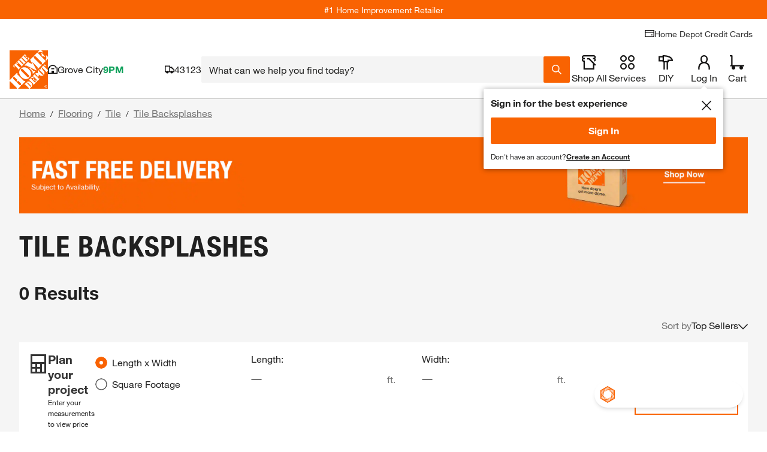

--- FILE ---
content_type: text/html
request_url: https://tzm.px-cloud.net/ns?c=37a44300-f5d0-11f0-a1a7-b1bfa2fcfb61
body_size: 176
content:
sLRE2UEJd1mlcpTB7P6F-YfOjsYpJTei7nkq2QcL1cTtodFPtMcaqfcC1VClXHhlSx0iQKU-Q9nEgdGz5hFsLA8d_yD3K0N3yTEodFjMLlgRsLSVdWKL3hQi9RUqLXwZzKoG04yT1TnC9EIwhAM6F9f8--espAgYitmHFcJFV6AsFA==

--- FILE ---
content_type: application/javascript
request_url: https://assets.thdstatic.com/experiences/general-merchandise/calculator-flooringdrawer.a9d773d627b8af350a4f.js
body_size: 16139
content:
(window["webpackJsonp"]=window["webpackJsonp"]||[]).push([[8],{"+Ggm":function(e,t,a){"use strict";var n,r;a.d(t,"a",(function(){return Ft})),function(e){function t(e){}function a(e){throw new Error}function n(e,t=" | "){return e.map(e=>"string"===typeof e?`'${e}'`:e).join(t)}e.assertEqual=e=>e,e.assertIs=t,e.assertNever=a,e.arrayToEnum=e=>{const t={};for(const a of e)t[a]=a;return t},e.getValidEnumValues=t=>{const a=e.objectKeys(t).filter(e=>"number"!==typeof t[t[e]]),n={};for(const e of a)n[e]=t[e];return e.objectValues(n)},e.objectValues=t=>e.objectKeys(t).map((function(e){return t[e]})),e.objectKeys="function"===typeof Object.keys?e=>Object.keys(e):e=>{const t=[];for(const a in e)Object.prototype.hasOwnProperty.call(e,a)&&t.push(a);return t},e.find=(e,t)=>{for(const a of e)if(t(a))return a},e.isInteger="function"===typeof Number.isInteger?e=>Number.isInteger(e):e=>"number"===typeof e&&isFinite(e)&&Math.floor(e)===e,e.joinValues=n,e.jsonStringifyReplacer=(e,t)=>"bigint"===typeof t?t.toString():t}(n||(n={})),function(e){e.mergeShapes=(e,t)=>({...e,...t})}(r||(r={}));const s=n.arrayToEnum(["string","nan","number","integer","float","boolean","date","bigint","symbol","function","undefined","null","array","object","unknown","promise","void","never","map","set"]),i=e=>{const t=typeof e;switch(t){case"undefined":return s.undefined;case"string":return s.string;case"number":return isNaN(e)?s.nan:s.number;case"boolean":return s.boolean;case"function":return s.function;case"bigint":return s.bigint;case"symbol":return s.symbol;case"object":return Array.isArray(e)?s.array:null===e?s.null:e.then&&"function"===typeof e.then&&e.catch&&"function"===typeof e.catch?s.promise:"undefined"!==typeof Map&&e instanceof Map?s.map:"undefined"!==typeof Set&&e instanceof Set?s.set:"undefined"!==typeof Date&&e instanceof Date?s.date:s.object;default:return s.unknown}},o=n.arrayToEnum(["invalid_type","invalid_literal","custom","invalid_union","invalid_union_discriminator","invalid_enum_value","unrecognized_keys","invalid_arguments","invalid_return_type","invalid_date","invalid_string","too_small","too_big","invalid_intersection_types","not_multiple_of","not_finite"]),d=e=>{const t=JSON.stringify(e,null,2);return t.replace(/"([^"]+)":/g,"$1:")};class c extends Error{get errors(){return this.issues}constructor(e){super(),this.issues=[],this.addIssue=e=>{this.issues=[...this.issues,e]},this.addIssues=(e=[])=>{this.issues=[...this.issues,...e]};const t=new.target.prototype;Object.setPrototypeOf?Object.setPrototypeOf(this,t):this.__proto__=t,this.name="ZodError",this.issues=e}format(e){const t=e||function(e){return e.message},a={_errors:[]},n=e=>{for(const r of e.issues)if("invalid_union"===r.code)r.unionErrors.map(n);else if("invalid_return_type"===r.code)n(r.returnTypeError);else if("invalid_arguments"===r.code)n(r.argumentsError);else if(0===r.path.length)a._errors.push(t(r));else{let e=a,n=0;while(n<r.path.length){const a=r.path[n],s=n===r.path.length-1;s?(e[a]=e[a]||{_errors:[]},e[a]._errors.push(t(r))):e[a]=e[a]||{_errors:[]},e=e[a],n++}}};return n(this),a}static assert(e){if(!(e instanceof c))throw new Error("Not a ZodError: "+e)}toString(){return this.message}get message(){return JSON.stringify(this.issues,n.jsonStringifyReplacer,2)}get isEmpty(){return 0===this.issues.length}flatten(e=(e=>e.message)){const t={},a=[];for(const n of this.issues)n.path.length>0?(t[n.path[0]]=t[n.path[0]]||[],t[n.path[0]].push(e(n))):a.push(e(n));return{formErrors:a,fieldErrors:t}}get formErrors(){return this.flatten()}}c.create=e=>{const t=new c(e);return t};const u=(e,t)=>{let a;switch(e.code){case o.invalid_type:a=e.received===s.undefined?"Required":`Expected ${e.expected}, received ${e.received}`;break;case o.invalid_literal:a="Invalid literal value, expected "+JSON.stringify(e.expected,n.jsonStringifyReplacer);break;case o.unrecognized_keys:a="Unrecognized key(s) in object: "+n.joinValues(e.keys,", ");break;case o.invalid_union:a="Invalid input";break;case o.invalid_union_discriminator:a="Invalid discriminator value. Expected "+n.joinValues(e.options);break;case o.invalid_enum_value:a=`Invalid enum value. Expected ${n.joinValues(e.options)}, received '${e.received}'`;break;case o.invalid_arguments:a="Invalid function arguments";break;case o.invalid_return_type:a="Invalid function return type";break;case o.invalid_date:a="Invalid date";break;case o.invalid_string:"object"===typeof e.validation?"includes"in e.validation?(a=`Invalid input: must include "${e.validation.includes}"`,"number"===typeof e.validation.position&&(a=`${a} at one or more positions greater than or equal to ${e.validation.position}`)):"startsWith"in e.validation?a=`Invalid input: must start with "${e.validation.startsWith}"`:"endsWith"in e.validation?a=`Invalid input: must end with "${e.validation.endsWith}"`:n.assertNever(e.validation):a="regex"!==e.validation?"Invalid "+e.validation:"Invalid";break;case o.too_small:a="array"===e.type?`Array must contain ${e.exact?"exactly":e.inclusive?"at least":"more than"} ${e.minimum} element(s)`:"string"===e.type?`String must contain ${e.exact?"exactly":e.inclusive?"at least":"over"} ${e.minimum} character(s)`:"number"===e.type?`Number must be ${e.exact?"exactly equal to ":e.inclusive?"greater than or equal to ":"greater than "}${e.minimum}`:"date"===e.type?`Date must be ${e.exact?"exactly equal to ":e.inclusive?"greater than or equal to ":"greater than "}${new Date(Number(e.minimum))}`:"Invalid input";break;case o.too_big:a="array"===e.type?`Array must contain ${e.exact?"exactly":e.inclusive?"at most":"less than"} ${e.maximum} element(s)`:"string"===e.type?`String must contain ${e.exact?"exactly":e.inclusive?"at most":"under"} ${e.maximum} character(s)`:"number"===e.type?`Number must be ${e.exact?"exactly":e.inclusive?"less than or equal to":"less than"} ${e.maximum}`:"bigint"===e.type?`BigInt must be ${e.exact?"exactly":e.inclusive?"less than or equal to":"less than"} ${e.maximum}`:"date"===e.type?`Date must be ${e.exact?"exactly":e.inclusive?"smaller than or equal to":"smaller than"} ${new Date(Number(e.maximum))}`:"Invalid input";break;case o.custom:a="Invalid input";break;case o.invalid_intersection_types:a="Intersection results could not be merged";break;case o.not_multiple_of:a="Number must be a multiple of "+e.multipleOf;break;case o.not_finite:a="Number must be finite";break;default:a=t.defaultError,n.assertNever(e)}return{message:a}};let l=u;function h(e){l=e}function p(){return l}const m=e=>{const{data:t,path:a,errorMaps:n,issueData:r}=e,s=[...a,...r.path||[]],i={...r,path:s};if(void 0!==r.message)return{...r,path:s,message:r.message};let o="";const d=n.filter(e=>!!e).slice().reverse();for(const c of d)o=c(i,{data:t,defaultError:o}).message;return{...r,path:s,message:o}},f=[];function v(e,t){const a=p(),n=m({issueData:t,data:e.data,path:e.path,errorMaps:[e.common.contextualErrorMap,e.schemaErrorMap,a,a===u?void 0:u].filter(e=>!!e)});e.common.issues.push(n)}class y{constructor(){this.value="valid"}dirty(){"valid"===this.value&&(this.value="dirty")}abort(){"aborted"!==this.value&&(this.value="aborted")}static mergeArray(e,t){const a=[];for(const n of t){if("aborted"===n.status)return g;"dirty"===n.status&&e.dirty(),a.push(n.value)}return{status:e.value,value:a}}static async mergeObjectAsync(e,t){const a=[];for(const n of t){const e=await n.key,t=await n.value;a.push({key:e,value:t})}return y.mergeObjectSync(e,a)}static mergeObjectSync(e,t){const a={};for(const n of t){const{key:t,value:r}=n;if("aborted"===t.status)return g;if("aborted"===r.status)return g;"dirty"===t.status&&e.dirty(),"dirty"===r.status&&e.dirty(),"__proto__"===t.value||"undefined"===typeof r.value&&!n.alwaysSet||(a[t.value]=r.value)}return{status:e.value,value:a}}}const g=Object.freeze({status:"aborted"}),_=e=>({status:"dirty",value:e}),b=e=>({status:"valid",value:e}),k=e=>"aborted"===e.status,w=e=>"dirty"===e.status,x=e=>"valid"===e.status,O=e=>"undefined"!==typeof Promise&&e instanceof Promise;function Z(e,t,a,n){if("a"===a&&!n)throw new TypeError("Private accessor was defined without a getter");if("function"===typeof t?e!==t||!n:!t.has(e))throw new TypeError("Cannot read private member from an object whose class did not declare it");return"m"===a?n:"a"===a?n.call(e):n?n.value:t.get(e)}function T(e,t,a,n,r){if("m"===n)throw new TypeError("Private method is not writable");if("a"===n&&!r)throw new TypeError("Private accessor was defined without a setter");if("function"===typeof t?e!==t||!r:!t.has(e))throw new TypeError("Cannot write private member to an object whose class did not declare it");return"a"===n?r.call(e,a):r?r.value=a:t.set(e,a),a}var C,j,A;"function"===typeof SuppressedError&&SuppressedError,function(e){e.errToObj=e=>"string"===typeof e?{message:e}:e||{},e.toString=e=>"string"===typeof e?e:null===e||void 0===e?void 0:e.message}(C||(C={}));class E{constructor(e,t,a,n){this._cachedPath=[],this.parent=e,this.data=t,this._path=a,this._key=n}get path(){return this._cachedPath.length||(this._key instanceof Array?this._cachedPath.push(...this._path,...this._key):this._cachedPath.push(...this._path,this._key)),this._cachedPath}}const N=(e,t)=>{if(x(t))return{success:!0,data:t.value};if(!e.common.issues.length)throw new Error("Validation failed but no issues detected.");return{success:!1,get error(){if(this._error)return this._error;const t=new c(e.common.issues);return this._error=t,this._error}}};function S(e){if(!e)return{};const{errorMap:t,invalid_type_error:a,required_error:n,description:r}=e;if(t&&(a||n))throw new Error('Can\'t use "invalid_type_error" or "required_error" in conjunction with custom error map.');if(t)return{errorMap:t,description:r};const s=(t,r)=>{var s,i;const{message:o}=e;return"invalid_enum_value"===t.code?{message:null!==o&&void 0!==o?o:r.defaultError}:"undefined"===typeof r.data?{message:null!==(s=null!==o&&void 0!==o?o:n)&&void 0!==s?s:r.defaultError}:"invalid_type"!==t.code?{message:r.defaultError}:{message:null!==(i=null!==o&&void 0!==o?o:a)&&void 0!==i?i:r.defaultError}};return{errorMap:s,description:r}}class P{get description(){return this._def.description}_getType(e){return i(e.data)}_getOrReturnCtx(e,t){return t||{common:e.parent.common,data:e.data,parsedType:i(e.data),schemaErrorMap:this._def.errorMap,path:e.path,parent:e.parent}}_processInputParams(e){return{status:new y,ctx:{common:e.parent.common,data:e.data,parsedType:i(e.data),schemaErrorMap:this._def.errorMap,path:e.path,parent:e.parent}}}_parseSync(e){const t=this._parse(e);if(O(t))throw new Error("Synchronous parse encountered promise.");return t}_parseAsync(e){const t=this._parse(e);return Promise.resolve(t)}parse(e,t){const a=this.safeParse(e,t);if(a.success)return a.data;throw a.error}safeParse(e,t){var a;const n={common:{issues:[],async:null!==(a=null===t||void 0===t?void 0:t.async)&&void 0!==a&&a,contextualErrorMap:null===t||void 0===t?void 0:t.errorMap},path:(null===t||void 0===t?void 0:t.path)||[],schemaErrorMap:this._def.errorMap,parent:null,data:e,parsedType:i(e)},r=this._parseSync({data:e,path:n.path,parent:n});return N(n,r)}"~validate"(e){var t,a;const n={common:{issues:[],async:!!this["~standard"].async},path:[],schemaErrorMap:this._def.errorMap,parent:null,data:e,parsedType:i(e)};if(!this["~standard"].async)try{const t=this._parseSync({data:e,path:[],parent:n});return x(t)?{value:t.value}:{issues:n.common.issues}}catch(r){(null===(a=null===(t=null===r||void 0===r?void 0:r.message)||void 0===t?void 0:t.toLowerCase())||void 0===a?void 0:a.includes("encountered"))&&(this["~standard"].async=!0),n.common={issues:[],async:!0}}return this._parseAsync({data:e,path:[],parent:n}).then(e=>x(e)?{value:e.value}:{issues:n.common.issues})}async parseAsync(e,t){const a=await this.safeParseAsync(e,t);if(a.success)return a.data;throw a.error}async safeParseAsync(e,t){const a={common:{issues:[],contextualErrorMap:null===t||void 0===t?void 0:t.errorMap,async:!0},path:(null===t||void 0===t?void 0:t.path)||[],schemaErrorMap:this._def.errorMap,parent:null,data:e,parsedType:i(e)},n=this._parse({data:e,path:a.path,parent:a}),r=await(O(n)?n:Promise.resolve(n));return N(a,r)}refine(e,t){const a=e=>"string"===typeof t||"undefined"===typeof t?{message:t}:"function"===typeof t?t(e):t;return this._refinement((t,n)=>{const r=e(t),s=()=>n.addIssue({code:o.custom,...a(t)});return"undefined"!==typeof Promise&&r instanceof Promise?r.then(e=>!!e||(s(),!1)):!!r||(s(),!1)})}refinement(e,t){return this._refinement((a,n)=>!!e(a)||(n.addIssue("function"===typeof t?t(a,n):t),!1))}_refinement(e){return new Fe({schema:this,typeName:Ye.ZodEffects,effect:{type:"refinement",refinement:e}})}superRefine(e){return this._refinement(e)}constructor(e){this.spa=this.safeParseAsync,this._def=e,this.parse=this.parse.bind(this),this.safeParse=this.safeParse.bind(this),this.parseAsync=this.parseAsync.bind(this),this.safeParseAsync=this.safeParseAsync.bind(this),this.spa=this.spa.bind(this),this.refine=this.refine.bind(this),this.refinement=this.refinement.bind(this),this.superRefine=this.superRefine.bind(this),this.optional=this.optional.bind(this),this.nullable=this.nullable.bind(this),this.nullish=this.nullish.bind(this),this.array=this.array.bind(this),this.promise=this.promise.bind(this),this.or=this.or.bind(this),this.and=this.and.bind(this),this.transform=this.transform.bind(this),this.brand=this.brand.bind(this),this.default=this.default.bind(this),this.catch=this.catch.bind(this),this.describe=this.describe.bind(this),this.pipe=this.pipe.bind(this),this.readonly=this.readonly.bind(this),this.isNullable=this.isNullable.bind(this),this.isOptional=this.isOptional.bind(this),this["~standard"]={version:1,vendor:"zod",validate:e=>this["~validate"](e)}}optional(){return $e.create(this,this._def)}nullable(){return De.create(this,this._def)}nullish(){return this.nullable().optional()}array(){return ye.create(this)}promise(){return Re.create(this,this._def)}or(e){return be.create([this,e],this._def)}and(e){return Oe.create(this,e,this._def)}transform(e){return new Fe({...S(this._def),schema:this,typeName:Ye.ZodEffects,effect:{type:"transform",transform:e}})}default(e){const t="function"===typeof e?e:()=>e;return new Me({...S(this._def),innerType:this,defaultValue:t,typeName:Ye.ZodDefault})}brand(){return new Be({typeName:Ye.ZodBranded,type:this,...S(this._def)})}catch(e){const t="function"===typeof e?e:()=>e;return new Le({...S(this._def),innerType:this,catchValue:t,typeName:Ye.ZodCatch})}describe(e){const t=this.constructor;return new t({...this._def,description:e})}pipe(e){return Ue.create(this,e)}readonly(){return Ke.create(this)}isOptional(){return this.safeParse(void 0).success}isNullable(){return this.safeParse(null).success}}const I=/^c[^\s-]{8,}$/i,R=/^[0-9a-z]+$/,F=/^[0-9A-HJKMNP-TV-Z]{26}$/i,$=/^[0-9a-fA-F]{8}\b-[0-9a-fA-F]{4}\b-[0-9a-fA-F]{4}\b-[0-9a-fA-F]{4}\b-[0-9a-fA-F]{12}$/i,D=/^[a-z0-9_-]{21}$/i,M=/^[A-Za-z0-9-_]+\.[A-Za-z0-9-_]+\.[A-Za-z0-9-_]*$/,L=/^[-+]?P(?!$)(?:(?:[-+]?\d+Y)|(?:[-+]?\d+[.,]\d+Y$))?(?:(?:[-+]?\d+M)|(?:[-+]?\d+[.,]\d+M$))?(?:(?:[-+]?\d+W)|(?:[-+]?\d+[.,]\d+W$))?(?:(?:[-+]?\d+D)|(?:[-+]?\d+[.,]\d+D$))?(?:T(?=[\d+-])(?:(?:[-+]?\d+H)|(?:[-+]?\d+[.,]\d+H$))?(?:(?:[-+]?\d+M)|(?:[-+]?\d+[.,]\d+M$))?(?:[-+]?\d+(?:[.,]\d+)?S)?)??$/,V=/^(?!\.)(?!.*\.\.)([A-Z0-9_'+\-\.]*)[A-Z0-9_+-]@([A-Z0-9][A-Z0-9\-]*\.)+[A-Z]{2,}$/i,z="^(\\p{Extended_Pictographic}|\\p{Emoji_Component})+$";let B;const U=/^(?:(?:25[0-5]|2[0-4][0-9]|1[0-9][0-9]|[1-9][0-9]|[0-9])\.){3}(?:25[0-5]|2[0-4][0-9]|1[0-9][0-9]|[1-9][0-9]|[0-9])$/,K=/^(?:(?:25[0-5]|2[0-4][0-9]|1[0-9][0-9]|[1-9][0-9]|[0-9])\.){3}(?:25[0-5]|2[0-4][0-9]|1[0-9][0-9]|[1-9][0-9]|[0-9])\/(3[0-2]|[12]?[0-9])$/,W=/^(([0-9a-fA-F]{1,4}:){7,7}[0-9a-fA-F]{1,4}|([0-9a-fA-F]{1,4}:){1,7}:|([0-9a-fA-F]{1,4}:){1,6}:[0-9a-fA-F]{1,4}|([0-9a-fA-F]{1,4}:){1,5}(:[0-9a-fA-F]{1,4}){1,2}|([0-9a-fA-F]{1,4}:){1,4}(:[0-9a-fA-F]{1,4}){1,3}|([0-9a-fA-F]{1,4}:){1,3}(:[0-9a-fA-F]{1,4}){1,4}|([0-9a-fA-F]{1,4}:){1,2}(:[0-9a-fA-F]{1,4}){1,5}|[0-9a-fA-F]{1,4}:((:[0-9a-fA-F]{1,4}){1,6})|:((:[0-9a-fA-F]{1,4}){1,7}|:)|fe80:(:[0-9a-fA-F]{0,4}){0,4}%[0-9a-zA-Z]{1,}|::(ffff(:0{1,4}){0,1}:){0,1}((25[0-5]|(2[0-4]|1{0,1}[0-9]){0,1}[0-9])\.){3,3}(25[0-5]|(2[0-4]|1{0,1}[0-9]){0,1}[0-9])|([0-9a-fA-F]{1,4}:){1,4}:((25[0-5]|(2[0-4]|1{0,1}[0-9]){0,1}[0-9])\.){3,3}(25[0-5]|(2[0-4]|1{0,1}[0-9]){0,1}[0-9]))$/,q=/^(([0-9a-fA-F]{1,4}:){7,7}[0-9a-fA-F]{1,4}|([0-9a-fA-F]{1,4}:){1,7}:|([0-9a-fA-F]{1,4}:){1,6}:[0-9a-fA-F]{1,4}|([0-9a-fA-F]{1,4}:){1,5}(:[0-9a-fA-F]{1,4}){1,2}|([0-9a-fA-F]{1,4}:){1,4}(:[0-9a-fA-F]{1,4}){1,3}|([0-9a-fA-F]{1,4}:){1,3}(:[0-9a-fA-F]{1,4}){1,4}|([0-9a-fA-F]{1,4}:){1,2}(:[0-9a-fA-F]{1,4}){1,5}|[0-9a-fA-F]{1,4}:((:[0-9a-fA-F]{1,4}){1,6})|:((:[0-9a-fA-F]{1,4}){1,7}|:)|fe80:(:[0-9a-fA-F]{0,4}){0,4}%[0-9a-zA-Z]{1,}|::(ffff(:0{1,4}){0,1}:){0,1}((25[0-5]|(2[0-4]|1{0,1}[0-9]){0,1}[0-9])\.){3,3}(25[0-5]|(2[0-4]|1{0,1}[0-9]){0,1}[0-9])|([0-9a-fA-F]{1,4}:){1,4}:((25[0-5]|(2[0-4]|1{0,1}[0-9]){0,1}[0-9])\.){3,3}(25[0-5]|(2[0-4]|1{0,1}[0-9]){0,1}[0-9]))\/(12[0-8]|1[01][0-9]|[1-9]?[0-9])$/,J=/^([0-9a-zA-Z+/]{4})*(([0-9a-zA-Z+/]{2}==)|([0-9a-zA-Z+/]{3}=))?$/,Y=/^([0-9a-zA-Z-_]{4})*(([0-9a-zA-Z-_]{2}(==)?)|([0-9a-zA-Z-_]{3}(=)?))?$/,G="((\\d\\d[2468][048]|\\d\\d[13579][26]|\\d\\d0[48]|[02468][048]00|[13579][26]00)-02-29|\\d{4}-((0[13578]|1[02])-(0[1-9]|[12]\\d|3[01])|(0[469]|11)-(0[1-9]|[12]\\d|30)|(02)-(0[1-9]|1\\d|2[0-8])))",H=new RegExp(`^${G}$`);function X(e){let t="[0-5]\\d";e.precision?t=`${t}\\.\\d{${e.precision}}`:null==e.precision&&(t+="(\\.\\d+)?");const a=e.precision?"+":"?";return`([01]\\d|2[0-3]):[0-5]\\d(:${t})${a}`}function Q(e){return new RegExp(`^${X(e)}$`)}function ee(e){let t=`${G}T${X(e)}`;const a=[];return a.push(e.local?"Z?":"Z"),e.offset&&a.push("([+-]\\d{2}:?\\d{2})"),t=`${t}(${a.join("|")})`,new RegExp(`^${t}$`)}function te(e,t){return!("v4"!==t&&t||!U.test(e))||!("v6"!==t&&t||!W.test(e))}function ae(e,t){if(!M.test(e))return!1;try{const[a]=e.split("."),n=a.replace(/-/g,"+").replace(/_/g,"/").padEnd(a.length+(4-a.length%4)%4,"="),r=JSON.parse(atob(n));return"object"===typeof r&&null!==r&&(!(!r.typ||!r.alg)&&(!t||r.alg===t))}catch(a){return!1}}function ne(e,t){return!("v4"!==t&&t||!K.test(e))||!("v6"!==t&&t||!q.test(e))}class re extends P{_parse(e){this._def.coerce&&(e.data=String(e.data));const t=this._getType(e);if(t!==s.string){const t=this._getOrReturnCtx(e);return v(t,{code:o.invalid_type,expected:s.string,received:t.parsedType}),g}const a=new y;let r=void 0;for(const s of this._def.checks)if("min"===s.kind)e.data.length<s.value&&(r=this._getOrReturnCtx(e,r),v(r,{code:o.too_small,minimum:s.value,type:"string",inclusive:!0,exact:!1,message:s.message}),a.dirty());else if("max"===s.kind)e.data.length>s.value&&(r=this._getOrReturnCtx(e,r),v(r,{code:o.too_big,maximum:s.value,type:"string",inclusive:!0,exact:!1,message:s.message}),a.dirty());else if("length"===s.kind){const t=e.data.length>s.value,n=e.data.length<s.value;(t||n)&&(r=this._getOrReturnCtx(e,r),t?v(r,{code:o.too_big,maximum:s.value,type:"string",inclusive:!0,exact:!0,message:s.message}):n&&v(r,{code:o.too_small,minimum:s.value,type:"string",inclusive:!0,exact:!0,message:s.message}),a.dirty())}else if("email"===s.kind)V.test(e.data)||(r=this._getOrReturnCtx(e,r),v(r,{validation:"email",code:o.invalid_string,message:s.message}),a.dirty());else if("emoji"===s.kind)B||(B=new RegExp(z,"u")),B.test(e.data)||(r=this._getOrReturnCtx(e,r),v(r,{validation:"emoji",code:o.invalid_string,message:s.message}),a.dirty());else if("uuid"===s.kind)$.test(e.data)||(r=this._getOrReturnCtx(e,r),v(r,{validation:"uuid",code:o.invalid_string,message:s.message}),a.dirty());else if("nanoid"===s.kind)D.test(e.data)||(r=this._getOrReturnCtx(e,r),v(r,{validation:"nanoid",code:o.invalid_string,message:s.message}),a.dirty());else if("cuid"===s.kind)I.test(e.data)||(r=this._getOrReturnCtx(e,r),v(r,{validation:"cuid",code:o.invalid_string,message:s.message}),a.dirty());else if("cuid2"===s.kind)R.test(e.data)||(r=this._getOrReturnCtx(e,r),v(r,{validation:"cuid2",code:o.invalid_string,message:s.message}),a.dirty());else if("ulid"===s.kind)F.test(e.data)||(r=this._getOrReturnCtx(e,r),v(r,{validation:"ulid",code:o.invalid_string,message:s.message}),a.dirty());else if("url"===s.kind)try{new URL(e.data)}catch(i){r=this._getOrReturnCtx(e,r),v(r,{validation:"url",code:o.invalid_string,message:s.message}),a.dirty()}else if("regex"===s.kind){s.regex.lastIndex=0;const t=s.regex.test(e.data);t||(r=this._getOrReturnCtx(e,r),v(r,{validation:"regex",code:o.invalid_string,message:s.message}),a.dirty())}else if("trim"===s.kind)e.data=e.data.trim();else if("includes"===s.kind)e.data.includes(s.value,s.position)||(r=this._getOrReturnCtx(e,r),v(r,{code:o.invalid_string,validation:{includes:s.value,position:s.position},message:s.message}),a.dirty());else if("toLowerCase"===s.kind)e.data=e.data.toLowerCase();else if("toUpperCase"===s.kind)e.data=e.data.toUpperCase();else if("startsWith"===s.kind)e.data.startsWith(s.value)||(r=this._getOrReturnCtx(e,r),v(r,{code:o.invalid_string,validation:{startsWith:s.value},message:s.message}),a.dirty());else if("endsWith"===s.kind)e.data.endsWith(s.value)||(r=this._getOrReturnCtx(e,r),v(r,{code:o.invalid_string,validation:{endsWith:s.value},message:s.message}),a.dirty());else if("datetime"===s.kind){const t=ee(s);t.test(e.data)||(r=this._getOrReturnCtx(e,r),v(r,{code:o.invalid_string,validation:"datetime",message:s.message}),a.dirty())}else if("date"===s.kind){const t=H;t.test(e.data)||(r=this._getOrReturnCtx(e,r),v(r,{code:o.invalid_string,validation:"date",message:s.message}),a.dirty())}else if("time"===s.kind){const t=Q(s);t.test(e.data)||(r=this._getOrReturnCtx(e,r),v(r,{code:o.invalid_string,validation:"time",message:s.message}),a.dirty())}else"duration"===s.kind?L.test(e.data)||(r=this._getOrReturnCtx(e,r),v(r,{validation:"duration",code:o.invalid_string,message:s.message}),a.dirty()):"ip"===s.kind?te(e.data,s.version)||(r=this._getOrReturnCtx(e,r),v(r,{validation:"ip",code:o.invalid_string,message:s.message}),a.dirty()):"jwt"===s.kind?ae(e.data,s.alg)||(r=this._getOrReturnCtx(e,r),v(r,{validation:"jwt",code:o.invalid_string,message:s.message}),a.dirty()):"cidr"===s.kind?ne(e.data,s.version)||(r=this._getOrReturnCtx(e,r),v(r,{validation:"cidr",code:o.invalid_string,message:s.message}),a.dirty()):"base64"===s.kind?J.test(e.data)||(r=this._getOrReturnCtx(e,r),v(r,{validation:"base64",code:o.invalid_string,message:s.message}),a.dirty()):"base64url"===s.kind?Y.test(e.data)||(r=this._getOrReturnCtx(e,r),v(r,{validation:"base64url",code:o.invalid_string,message:s.message}),a.dirty()):n.assertNever(s);return{status:a.value,value:e.data}}_regex(e,t,a){return this.refinement(t=>e.test(t),{validation:t,code:o.invalid_string,...C.errToObj(a)})}_addCheck(e){return new re({...this._def,checks:[...this._def.checks,e]})}email(e){return this._addCheck({kind:"email",...C.errToObj(e)})}url(e){return this._addCheck({kind:"url",...C.errToObj(e)})}emoji(e){return this._addCheck({kind:"emoji",...C.errToObj(e)})}uuid(e){return this._addCheck({kind:"uuid",...C.errToObj(e)})}nanoid(e){return this._addCheck({kind:"nanoid",...C.errToObj(e)})}cuid(e){return this._addCheck({kind:"cuid",...C.errToObj(e)})}cuid2(e){return this._addCheck({kind:"cuid2",...C.errToObj(e)})}ulid(e){return this._addCheck({kind:"ulid",...C.errToObj(e)})}base64(e){return this._addCheck({kind:"base64",...C.errToObj(e)})}base64url(e){return this._addCheck({kind:"base64url",...C.errToObj(e)})}jwt(e){return this._addCheck({kind:"jwt",...C.errToObj(e)})}ip(e){return this._addCheck({kind:"ip",...C.errToObj(e)})}cidr(e){return this._addCheck({kind:"cidr",...C.errToObj(e)})}datetime(e){var t,a;return"string"===typeof e?this._addCheck({kind:"datetime",precision:null,offset:!1,local:!1,message:e}):this._addCheck({kind:"datetime",precision:"undefined"===typeof(null===e||void 0===e?void 0:e.precision)?null:null===e||void 0===e?void 0:e.precision,offset:null!==(t=null===e||void 0===e?void 0:e.offset)&&void 0!==t&&t,local:null!==(a=null===e||void 0===e?void 0:e.local)&&void 0!==a&&a,...C.errToObj(null===e||void 0===e?void 0:e.message)})}date(e){return this._addCheck({kind:"date",message:e})}time(e){return"string"===typeof e?this._addCheck({kind:"time",precision:null,message:e}):this._addCheck({kind:"time",precision:"undefined"===typeof(null===e||void 0===e?void 0:e.precision)?null:null===e||void 0===e?void 0:e.precision,...C.errToObj(null===e||void 0===e?void 0:e.message)})}duration(e){return this._addCheck({kind:"duration",...C.errToObj(e)})}regex(e,t){return this._addCheck({kind:"regex",regex:e,...C.errToObj(t)})}includes(e,t){return this._addCheck({kind:"includes",value:e,position:null===t||void 0===t?void 0:t.position,...C.errToObj(null===t||void 0===t?void 0:t.message)})}startsWith(e,t){return this._addCheck({kind:"startsWith",value:e,...C.errToObj(t)})}endsWith(e,t){return this._addCheck({kind:"endsWith",value:e,...C.errToObj(t)})}min(e,t){return this._addCheck({kind:"min",value:e,...C.errToObj(t)})}max(e,t){return this._addCheck({kind:"max",value:e,...C.errToObj(t)})}length(e,t){return this._addCheck({kind:"length",value:e,...C.errToObj(t)})}nonempty(e){return this.min(1,C.errToObj(e))}trim(){return new re({...this._def,checks:[...this._def.checks,{kind:"trim"}]})}toLowerCase(){return new re({...this._def,checks:[...this._def.checks,{kind:"toLowerCase"}]})}toUpperCase(){return new re({...this._def,checks:[...this._def.checks,{kind:"toUpperCase"}]})}get isDatetime(){return!!this._def.checks.find(e=>"datetime"===e.kind)}get isDate(){return!!this._def.checks.find(e=>"date"===e.kind)}get isTime(){return!!this._def.checks.find(e=>"time"===e.kind)}get isDuration(){return!!this._def.checks.find(e=>"duration"===e.kind)}get isEmail(){return!!this._def.checks.find(e=>"email"===e.kind)}get isURL(){return!!this._def.checks.find(e=>"url"===e.kind)}get isEmoji(){return!!this._def.checks.find(e=>"emoji"===e.kind)}get isUUID(){return!!this._def.checks.find(e=>"uuid"===e.kind)}get isNANOID(){return!!this._def.checks.find(e=>"nanoid"===e.kind)}get isCUID(){return!!this._def.checks.find(e=>"cuid"===e.kind)}get isCUID2(){return!!this._def.checks.find(e=>"cuid2"===e.kind)}get isULID(){return!!this._def.checks.find(e=>"ulid"===e.kind)}get isIP(){return!!this._def.checks.find(e=>"ip"===e.kind)}get isCIDR(){return!!this._def.checks.find(e=>"cidr"===e.kind)}get isBase64(){return!!this._def.checks.find(e=>"base64"===e.kind)}get isBase64url(){return!!this._def.checks.find(e=>"base64url"===e.kind)}get minLength(){let e=null;for(const t of this._def.checks)"min"===t.kind&&(null===e||t.value>e)&&(e=t.value);return e}get maxLength(){let e=null;for(const t of this._def.checks)"max"===t.kind&&(null===e||t.value<e)&&(e=t.value);return e}}function se(e,t){const a=(e.toString().split(".")[1]||"").length,n=(t.toString().split(".")[1]||"").length,r=a>n?a:n,s=parseInt(e.toFixed(r).replace(".","")),i=parseInt(t.toFixed(r).replace(".",""));return s%i/Math.pow(10,r)}re.create=e=>{var t;return new re({checks:[],typeName:Ye.ZodString,coerce:null!==(t=null===e||void 0===e?void 0:e.coerce)&&void 0!==t&&t,...S(e)})};class ie extends P{constructor(){super(...arguments),this.min=this.gte,this.max=this.lte,this.step=this.multipleOf}_parse(e){this._def.coerce&&(e.data=Number(e.data));const t=this._getType(e);if(t!==s.number){const t=this._getOrReturnCtx(e);return v(t,{code:o.invalid_type,expected:s.number,received:t.parsedType}),g}let a=void 0;const r=new y;for(const s of this._def.checks)if("int"===s.kind)n.isInteger(e.data)||(a=this._getOrReturnCtx(e,a),v(a,{code:o.invalid_type,expected:"integer",received:"float",message:s.message}),r.dirty());else if("min"===s.kind){const t=s.inclusive?e.data<s.value:e.data<=s.value;t&&(a=this._getOrReturnCtx(e,a),v(a,{code:o.too_small,minimum:s.value,type:"number",inclusive:s.inclusive,exact:!1,message:s.message}),r.dirty())}else if("max"===s.kind){const t=s.inclusive?e.data>s.value:e.data>=s.value;t&&(a=this._getOrReturnCtx(e,a),v(a,{code:o.too_big,maximum:s.value,type:"number",inclusive:s.inclusive,exact:!1,message:s.message}),r.dirty())}else"multipleOf"===s.kind?0!==se(e.data,s.value)&&(a=this._getOrReturnCtx(e,a),v(a,{code:o.not_multiple_of,multipleOf:s.value,message:s.message}),r.dirty()):"finite"===s.kind?Number.isFinite(e.data)||(a=this._getOrReturnCtx(e,a),v(a,{code:o.not_finite,message:s.message}),r.dirty()):n.assertNever(s);return{status:r.value,value:e.data}}gte(e,t){return this.setLimit("min",e,!0,C.toString(t))}gt(e,t){return this.setLimit("min",e,!1,C.toString(t))}lte(e,t){return this.setLimit("max",e,!0,C.toString(t))}lt(e,t){return this.setLimit("max",e,!1,C.toString(t))}setLimit(e,t,a,n){return new ie({...this._def,checks:[...this._def.checks,{kind:e,value:t,inclusive:a,message:C.toString(n)}]})}_addCheck(e){return new ie({...this._def,checks:[...this._def.checks,e]})}int(e){return this._addCheck({kind:"int",message:C.toString(e)})}positive(e){return this._addCheck({kind:"min",value:0,inclusive:!1,message:C.toString(e)})}negative(e){return this._addCheck({kind:"max",value:0,inclusive:!1,message:C.toString(e)})}nonpositive(e){return this._addCheck({kind:"max",value:0,inclusive:!0,message:C.toString(e)})}nonnegative(e){return this._addCheck({kind:"min",value:0,inclusive:!0,message:C.toString(e)})}multipleOf(e,t){return this._addCheck({kind:"multipleOf",value:e,message:C.toString(t)})}finite(e){return this._addCheck({kind:"finite",message:C.toString(e)})}safe(e){return this._addCheck({kind:"min",inclusive:!0,value:Number.MIN_SAFE_INTEGER,message:C.toString(e)})._addCheck({kind:"max",inclusive:!0,value:Number.MAX_SAFE_INTEGER,message:C.toString(e)})}get minValue(){let e=null;for(const t of this._def.checks)"min"===t.kind&&(null===e||t.value>e)&&(e=t.value);return e}get maxValue(){let e=null;for(const t of this._def.checks)"max"===t.kind&&(null===e||t.value<e)&&(e=t.value);return e}get isInt(){return!!this._def.checks.find(e=>"int"===e.kind||"multipleOf"===e.kind&&n.isInteger(e.value))}get isFinite(){let e=null,t=null;for(const a of this._def.checks){if("finite"===a.kind||"int"===a.kind||"multipleOf"===a.kind)return!0;"min"===a.kind?(null===t||a.value>t)&&(t=a.value):"max"===a.kind&&(null===e||a.value<e)&&(e=a.value)}return Number.isFinite(t)&&Number.isFinite(e)}}ie.create=e=>new ie({checks:[],typeName:Ye.ZodNumber,coerce:(null===e||void 0===e?void 0:e.coerce)||!1,...S(e)});class oe extends P{constructor(){super(...arguments),this.min=this.gte,this.max=this.lte}_parse(e){if(this._def.coerce)try{e.data=BigInt(e.data)}catch(i){return this._getInvalidInput(e)}const t=this._getType(e);if(t!==s.bigint)return this._getInvalidInput(e);let a=void 0;const r=new y;for(const s of this._def.checks)if("min"===s.kind){const t=s.inclusive?e.data<s.value:e.data<=s.value;t&&(a=this._getOrReturnCtx(e,a),v(a,{code:o.too_small,type:"bigint",minimum:s.value,inclusive:s.inclusive,message:s.message}),r.dirty())}else if("max"===s.kind){const t=s.inclusive?e.data>s.value:e.data>=s.value;t&&(a=this._getOrReturnCtx(e,a),v(a,{code:o.too_big,type:"bigint",maximum:s.value,inclusive:s.inclusive,message:s.message}),r.dirty())}else"multipleOf"===s.kind?e.data%s.value!==BigInt(0)&&(a=this._getOrReturnCtx(e,a),v(a,{code:o.not_multiple_of,multipleOf:s.value,message:s.message}),r.dirty()):n.assertNever(s);return{status:r.value,value:e.data}}_getInvalidInput(e){const t=this._getOrReturnCtx(e);return v(t,{code:o.invalid_type,expected:s.bigint,received:t.parsedType}),g}gte(e,t){return this.setLimit("min",e,!0,C.toString(t))}gt(e,t){return this.setLimit("min",e,!1,C.toString(t))}lte(e,t){return this.setLimit("max",e,!0,C.toString(t))}lt(e,t){return this.setLimit("max",e,!1,C.toString(t))}setLimit(e,t,a,n){return new oe({...this._def,checks:[...this._def.checks,{kind:e,value:t,inclusive:a,message:C.toString(n)}]})}_addCheck(e){return new oe({...this._def,checks:[...this._def.checks,e]})}positive(e){return this._addCheck({kind:"min",value:BigInt(0),inclusive:!1,message:C.toString(e)})}negative(e){return this._addCheck({kind:"max",value:BigInt(0),inclusive:!1,message:C.toString(e)})}nonpositive(e){return this._addCheck({kind:"max",value:BigInt(0),inclusive:!0,message:C.toString(e)})}nonnegative(e){return this._addCheck({kind:"min",value:BigInt(0),inclusive:!0,message:C.toString(e)})}multipleOf(e,t){return this._addCheck({kind:"multipleOf",value:e,message:C.toString(t)})}get minValue(){let e=null;for(const t of this._def.checks)"min"===t.kind&&(null===e||t.value>e)&&(e=t.value);return e}get maxValue(){let e=null;for(const t of this._def.checks)"max"===t.kind&&(null===e||t.value<e)&&(e=t.value);return e}}oe.create=e=>{var t;return new oe({checks:[],typeName:Ye.ZodBigInt,coerce:null!==(t=null===e||void 0===e?void 0:e.coerce)&&void 0!==t&&t,...S(e)})};class de extends P{_parse(e){this._def.coerce&&(e.data=Boolean(e.data));const t=this._getType(e);if(t!==s.boolean){const t=this._getOrReturnCtx(e);return v(t,{code:o.invalid_type,expected:s.boolean,received:t.parsedType}),g}return b(e.data)}}de.create=e=>new de({typeName:Ye.ZodBoolean,coerce:(null===e||void 0===e?void 0:e.coerce)||!1,...S(e)});class ce extends P{_parse(e){this._def.coerce&&(e.data=new Date(e.data));const t=this._getType(e);if(t!==s.date){const t=this._getOrReturnCtx(e);return v(t,{code:o.invalid_type,expected:s.date,received:t.parsedType}),g}if(isNaN(e.data.getTime())){const t=this._getOrReturnCtx(e);return v(t,{code:o.invalid_date}),g}const a=new y;let r=void 0;for(const s of this._def.checks)"min"===s.kind?e.data.getTime()<s.value&&(r=this._getOrReturnCtx(e,r),v(r,{code:o.too_small,message:s.message,inclusive:!0,exact:!1,minimum:s.value,type:"date"}),a.dirty()):"max"===s.kind?e.data.getTime()>s.value&&(r=this._getOrReturnCtx(e,r),v(r,{code:o.too_big,message:s.message,inclusive:!0,exact:!1,maximum:s.value,type:"date"}),a.dirty()):n.assertNever(s);return{status:a.value,value:new Date(e.data.getTime())}}_addCheck(e){return new ce({...this._def,checks:[...this._def.checks,e]})}min(e,t){return this._addCheck({kind:"min",value:e.getTime(),message:C.toString(t)})}max(e,t){return this._addCheck({kind:"max",value:e.getTime(),message:C.toString(t)})}get minDate(){let e=null;for(const t of this._def.checks)"min"===t.kind&&(null===e||t.value>e)&&(e=t.value);return null!=e?new Date(e):null}get maxDate(){let e=null;for(const t of this._def.checks)"max"===t.kind&&(null===e||t.value<e)&&(e=t.value);return null!=e?new Date(e):null}}ce.create=e=>new ce({checks:[],coerce:(null===e||void 0===e?void 0:e.coerce)||!1,typeName:Ye.ZodDate,...S(e)});class ue extends P{_parse(e){const t=this._getType(e);if(t!==s.symbol){const t=this._getOrReturnCtx(e);return v(t,{code:o.invalid_type,expected:s.symbol,received:t.parsedType}),g}return b(e.data)}}ue.create=e=>new ue({typeName:Ye.ZodSymbol,...S(e)});class le extends P{_parse(e){const t=this._getType(e);if(t!==s.undefined){const t=this._getOrReturnCtx(e);return v(t,{code:o.invalid_type,expected:s.undefined,received:t.parsedType}),g}return b(e.data)}}le.create=e=>new le({typeName:Ye.ZodUndefined,...S(e)});class he extends P{_parse(e){const t=this._getType(e);if(t!==s.null){const t=this._getOrReturnCtx(e);return v(t,{code:o.invalid_type,expected:s.null,received:t.parsedType}),g}return b(e.data)}}he.create=e=>new he({typeName:Ye.ZodNull,...S(e)});class pe extends P{constructor(){super(...arguments),this._any=!0}_parse(e){return b(e.data)}}pe.create=e=>new pe({typeName:Ye.ZodAny,...S(e)});class me extends P{constructor(){super(...arguments),this._unknown=!0}_parse(e){return b(e.data)}}me.create=e=>new me({typeName:Ye.ZodUnknown,...S(e)});class fe extends P{_parse(e){const t=this._getOrReturnCtx(e);return v(t,{code:o.invalid_type,expected:s.never,received:t.parsedType}),g}}fe.create=e=>new fe({typeName:Ye.ZodNever,...S(e)});class ve extends P{_parse(e){const t=this._getType(e);if(t!==s.undefined){const t=this._getOrReturnCtx(e);return v(t,{code:o.invalid_type,expected:s.void,received:t.parsedType}),g}return b(e.data)}}ve.create=e=>new ve({typeName:Ye.ZodVoid,...S(e)});class ye extends P{_parse(e){const{ctx:t,status:a}=this._processInputParams(e),n=this._def;if(t.parsedType!==s.array)return v(t,{code:o.invalid_type,expected:s.array,received:t.parsedType}),g;if(null!==n.exactLength){const e=t.data.length>n.exactLength.value,r=t.data.length<n.exactLength.value;(e||r)&&(v(t,{code:e?o.too_big:o.too_small,minimum:r?n.exactLength.value:void 0,maximum:e?n.exactLength.value:void 0,type:"array",inclusive:!0,exact:!0,message:n.exactLength.message}),a.dirty())}if(null!==n.minLength&&t.data.length<n.minLength.value&&(v(t,{code:o.too_small,minimum:n.minLength.value,type:"array",inclusive:!0,exact:!1,message:n.minLength.message}),a.dirty()),null!==n.maxLength&&t.data.length>n.maxLength.value&&(v(t,{code:o.too_big,maximum:n.maxLength.value,type:"array",inclusive:!0,exact:!1,message:n.maxLength.message}),a.dirty()),t.common.async)return Promise.all([...t.data].map((e,a)=>n.type._parseAsync(new E(t,e,t.path,a)))).then(e=>y.mergeArray(a,e));const r=[...t.data].map((e,a)=>n.type._parseSync(new E(t,e,t.path,a)));return y.mergeArray(a,r)}get element(){return this._def.type}min(e,t){return new ye({...this._def,minLength:{value:e,message:C.toString(t)}})}max(e,t){return new ye({...this._def,maxLength:{value:e,message:C.toString(t)}})}length(e,t){return new ye({...this._def,exactLength:{value:e,message:C.toString(t)}})}nonempty(e){return this.min(1,e)}}function ge(e){if(e instanceof _e){const t={};for(const a in e.shape){const n=e.shape[a];t[a]=$e.create(ge(n))}return new _e({...e._def,shape:()=>t})}return e instanceof ye?new ye({...e._def,type:ge(e.element)}):e instanceof $e?$e.create(ge(e.unwrap())):e instanceof De?De.create(ge(e.unwrap())):e instanceof Ze?Ze.create(e.items.map(e=>ge(e))):e}ye.create=(e,t)=>new ye({type:e,minLength:null,maxLength:null,exactLength:null,typeName:Ye.ZodArray,...S(t)});class _e extends P{constructor(){super(...arguments),this._cached=null,this.nonstrict=this.passthrough,this.augment=this.extend}_getCached(){if(null!==this._cached)return this._cached;const e=this._def.shape(),t=n.objectKeys(e);return this._cached={shape:e,keys:t}}_parse(e){const t=this._getType(e);if(t!==s.object){const t=this._getOrReturnCtx(e);return v(t,{code:o.invalid_type,expected:s.object,received:t.parsedType}),g}const{status:a,ctx:n}=this._processInputParams(e),{shape:r,keys:i}=this._getCached(),d=[];if(!(this._def.catchall instanceof fe&&"strip"===this._def.unknownKeys))for(const s in n.data)i.includes(s)||d.push(s);const c=[];for(const s of i){const e=r[s],t=n.data[s];c.push({key:{status:"valid",value:s},value:e._parse(new E(n,t,n.path,s)),alwaysSet:s in n.data})}if(this._def.catchall instanceof fe){const e=this._def.unknownKeys;if("passthrough"===e)for(const t of d)c.push({key:{status:"valid",value:t},value:{status:"valid",value:n.data[t]}});else if("strict"===e)d.length>0&&(v(n,{code:o.unrecognized_keys,keys:d}),a.dirty());else if("strip"!==e)throw new Error("Internal ZodObject error: invalid unknownKeys value.")}else{const e=this._def.catchall;for(const t of d){const a=n.data[t];c.push({key:{status:"valid",value:t},value:e._parse(new E(n,a,n.path,t)),alwaysSet:t in n.data})}}return n.common.async?Promise.resolve().then(async()=>{const e=[];for(const t of c){const a=await t.key,n=await t.value;e.push({key:a,value:n,alwaysSet:t.alwaysSet})}return e}).then(e=>y.mergeObjectSync(a,e)):y.mergeObjectSync(a,c)}get shape(){return this._def.shape()}strict(e){return C.errToObj,new _e({...this._def,unknownKeys:"strict",...void 0!==e?{errorMap:(t,a)=>{var n,r,s,i;const o=null!==(s=null===(r=(n=this._def).errorMap)||void 0===r?void 0:r.call(n,t,a).message)&&void 0!==s?s:a.defaultError;return"unrecognized_keys"===t.code?{message:null!==(i=C.errToObj(e).message)&&void 0!==i?i:o}:{message:o}}}:{}})}strip(){return new _e({...this._def,unknownKeys:"strip"})}passthrough(){return new _e({...this._def,unknownKeys:"passthrough"})}extend(e){return new _e({...this._def,shape:()=>({...this._def.shape(),...e})})}merge(e){const t=new _e({unknownKeys:e._def.unknownKeys,catchall:e._def.catchall,shape:()=>({...this._def.shape(),...e._def.shape()}),typeName:Ye.ZodObject});return t}setKey(e,t){return this.augment({[e]:t})}catchall(e){return new _e({...this._def,catchall:e})}pick(e){const t={};return n.objectKeys(e).forEach(a=>{e[a]&&this.shape[a]&&(t[a]=this.shape[a])}),new _e({...this._def,shape:()=>t})}omit(e){const t={};return n.objectKeys(this.shape).forEach(a=>{e[a]||(t[a]=this.shape[a])}),new _e({...this._def,shape:()=>t})}deepPartial(){return ge(this)}partial(e){const t={};return n.objectKeys(this.shape).forEach(a=>{const n=this.shape[a];e&&!e[a]?t[a]=n:t[a]=n.optional()}),new _e({...this._def,shape:()=>t})}required(e){const t={};return n.objectKeys(this.shape).forEach(a=>{if(e&&!e[a])t[a]=this.shape[a];else{const e=this.shape[a];let n=e;while(n instanceof $e)n=n._def.innerType;t[a]=n}}),new _e({...this._def,shape:()=>t})}keyof(){return Se(n.objectKeys(this.shape))}}_e.create=(e,t)=>new _e({shape:()=>e,unknownKeys:"strip",catchall:fe.create(),typeName:Ye.ZodObject,...S(t)}),_e.strictCreate=(e,t)=>new _e({shape:()=>e,unknownKeys:"strict",catchall:fe.create(),typeName:Ye.ZodObject,...S(t)}),_e.lazycreate=(e,t)=>new _e({shape:e,unknownKeys:"strip",catchall:fe.create(),typeName:Ye.ZodObject,...S(t)});class be extends P{_parse(e){const{ctx:t}=this._processInputParams(e),a=this._def.options;function n(e){for(const t of e)if("valid"===t.result.status)return t.result;for(const n of e)if("dirty"===n.result.status)return t.common.issues.push(...n.ctx.common.issues),n.result;const a=e.map(e=>new c(e.ctx.common.issues));return v(t,{code:o.invalid_union,unionErrors:a}),g}if(t.common.async)return Promise.all(a.map(async e=>{const a={...t,common:{...t.common,issues:[]},parent:null};return{result:await e._parseAsync({data:t.data,path:t.path,parent:a}),ctx:a}})).then(n);{let e=void 0;const n=[];for(const s of a){const a={...t,common:{...t.common,issues:[]},parent:null},r=s._parseSync({data:t.data,path:t.path,parent:a});if("valid"===r.status)return r;"dirty"!==r.status||e||(e={result:r,ctx:a}),a.common.issues.length&&n.push(a.common.issues)}if(e)return t.common.issues.push(...e.ctx.common.issues),e.result;const r=n.map(e=>new c(e));return v(t,{code:o.invalid_union,unionErrors:r}),g}}get options(){return this._def.options}}be.create=(e,t)=>new be({options:e,typeName:Ye.ZodUnion,...S(t)});const ke=e=>e instanceof Ee?ke(e.schema):e instanceof Fe?ke(e.innerType()):e instanceof Ne?[e.value]:e instanceof Pe?e.options:e instanceof Ie?n.objectValues(e.enum):e instanceof Me?ke(e._def.innerType):e instanceof le?[void 0]:e instanceof he?[null]:e instanceof $e?[void 0,...ke(e.unwrap())]:e instanceof De?[null,...ke(e.unwrap())]:e instanceof Be||e instanceof Ke?ke(e.unwrap()):e instanceof Le?ke(e._def.innerType):[];class we extends P{_parse(e){const{ctx:t}=this._processInputParams(e);if(t.parsedType!==s.object)return v(t,{code:o.invalid_type,expected:s.object,received:t.parsedType}),g;const a=this.discriminator,n=t.data[a],r=this.optionsMap.get(n);return r?t.common.async?r._parseAsync({data:t.data,path:t.path,parent:t}):r._parseSync({data:t.data,path:t.path,parent:t}):(v(t,{code:o.invalid_union_discriminator,options:Array.from(this.optionsMap.keys()),path:[a]}),g)}get discriminator(){return this._def.discriminator}get options(){return this._def.options}get optionsMap(){return this._def.optionsMap}static create(e,t,a){const n=new Map;for(const r of t){const t=ke(r.shape[e]);if(!t.length)throw new Error(`A discriminator value for key \`${e}\` could not be extracted from all schema options`);for(const a of t){if(n.has(a))throw new Error(`Discriminator property ${String(e)} has duplicate value ${String(a)}`);n.set(a,r)}}return new we({typeName:Ye.ZodDiscriminatedUnion,discriminator:e,options:t,optionsMap:n,...S(a)})}}function xe(e,t){const a=i(e),r=i(t);if(e===t)return{valid:!0,data:e};if(a===s.object&&r===s.object){const a=n.objectKeys(t),r=n.objectKeys(e).filter(e=>-1!==a.indexOf(e)),s={...e,...t};for(const n of r){const a=xe(e[n],t[n]);if(!a.valid)return{valid:!1};s[n]=a.data}return{valid:!0,data:s}}if(a===s.array&&r===s.array){if(e.length!==t.length)return{valid:!1};const a=[];for(let n=0;n<e.length;n++){const r=e[n],s=t[n],i=xe(r,s);if(!i.valid)return{valid:!1};a.push(i.data)}return{valid:!0,data:a}}return a===s.date&&r===s.date&&+e===+t?{valid:!0,data:e}:{valid:!1}}class Oe extends P{_parse(e){const{status:t,ctx:a}=this._processInputParams(e),n=(e,n)=>{if(k(e)||k(n))return g;const r=xe(e.value,n.value);return r.valid?((w(e)||w(n))&&t.dirty(),{status:t.value,value:r.data}):(v(a,{code:o.invalid_intersection_types}),g)};return a.common.async?Promise.all([this._def.left._parseAsync({data:a.data,path:a.path,parent:a}),this._def.right._parseAsync({data:a.data,path:a.path,parent:a})]).then(([e,t])=>n(e,t)):n(this._def.left._parseSync({data:a.data,path:a.path,parent:a}),this._def.right._parseSync({data:a.data,path:a.path,parent:a}))}}Oe.create=(e,t,a)=>new Oe({left:e,right:t,typeName:Ye.ZodIntersection,...S(a)});class Ze extends P{_parse(e){const{status:t,ctx:a}=this._processInputParams(e);if(a.parsedType!==s.array)return v(a,{code:o.invalid_type,expected:s.array,received:a.parsedType}),g;if(a.data.length<this._def.items.length)return v(a,{code:o.too_small,minimum:this._def.items.length,inclusive:!0,exact:!1,type:"array"}),g;const n=this._def.rest;!n&&a.data.length>this._def.items.length&&(v(a,{code:o.too_big,maximum:this._def.items.length,inclusive:!0,exact:!1,type:"array"}),t.dirty());const r=[...a.data].map((e,t)=>{const n=this._def.items[t]||this._def.rest;return n?n._parse(new E(a,e,a.path,t)):null}).filter(e=>!!e);return a.common.async?Promise.all(r).then(e=>y.mergeArray(t,e)):y.mergeArray(t,r)}get items(){return this._def.items}rest(e){return new Ze({...this._def,rest:e})}}Ze.create=(e,t)=>{if(!Array.isArray(e))throw new Error("You must pass an array of schemas to z.tuple([ ... ])");return new Ze({items:e,typeName:Ye.ZodTuple,rest:null,...S(t)})};class Te extends P{get keySchema(){return this._def.keyType}get valueSchema(){return this._def.valueType}_parse(e){const{status:t,ctx:a}=this._processInputParams(e);if(a.parsedType!==s.object)return v(a,{code:o.invalid_type,expected:s.object,received:a.parsedType}),g;const n=[],r=this._def.keyType,i=this._def.valueType;for(const s in a.data)n.push({key:r._parse(new E(a,s,a.path,s)),value:i._parse(new E(a,a.data[s],a.path,s)),alwaysSet:s in a.data});return a.common.async?y.mergeObjectAsync(t,n):y.mergeObjectSync(t,n)}get element(){return this._def.valueType}static create(e,t,a){return new Te(t instanceof P?{keyType:e,valueType:t,typeName:Ye.ZodRecord,...S(a)}:{keyType:re.create(),valueType:e,typeName:Ye.ZodRecord,...S(t)})}}class Ce extends P{get keySchema(){return this._def.keyType}get valueSchema(){return this._def.valueType}_parse(e){const{status:t,ctx:a}=this._processInputParams(e);if(a.parsedType!==s.map)return v(a,{code:o.invalid_type,expected:s.map,received:a.parsedType}),g;const n=this._def.keyType,r=this._def.valueType,i=[...a.data.entries()].map(([e,t],s)=>({key:n._parse(new E(a,e,a.path,[s,"key"])),value:r._parse(new E(a,t,a.path,[s,"value"]))}));if(a.common.async){const e=new Map;return Promise.resolve().then(async()=>{for(const a of i){const n=await a.key,r=await a.value;if("aborted"===n.status||"aborted"===r.status)return g;"dirty"!==n.status&&"dirty"!==r.status||t.dirty(),e.set(n.value,r.value)}return{status:t.value,value:e}})}{const e=new Map;for(const a of i){const n=a.key,r=a.value;if("aborted"===n.status||"aborted"===r.status)return g;"dirty"!==n.status&&"dirty"!==r.status||t.dirty(),e.set(n.value,r.value)}return{status:t.value,value:e}}}}Ce.create=(e,t,a)=>new Ce({valueType:t,keyType:e,typeName:Ye.ZodMap,...S(a)});class je extends P{_parse(e){const{status:t,ctx:a}=this._processInputParams(e);if(a.parsedType!==s.set)return v(a,{code:o.invalid_type,expected:s.set,received:a.parsedType}),g;const n=this._def;null!==n.minSize&&a.data.size<n.minSize.value&&(v(a,{code:o.too_small,minimum:n.minSize.value,type:"set",inclusive:!0,exact:!1,message:n.minSize.message}),t.dirty()),null!==n.maxSize&&a.data.size>n.maxSize.value&&(v(a,{code:o.too_big,maximum:n.maxSize.value,type:"set",inclusive:!0,exact:!1,message:n.maxSize.message}),t.dirty());const r=this._def.valueType;function i(e){const a=new Set;for(const n of e){if("aborted"===n.status)return g;"dirty"===n.status&&t.dirty(),a.add(n.value)}return{status:t.value,value:a}}const d=[...a.data.values()].map((e,t)=>r._parse(new E(a,e,a.path,t)));return a.common.async?Promise.all(d).then(e=>i(e)):i(d)}min(e,t){return new je({...this._def,minSize:{value:e,message:C.toString(t)}})}max(e,t){return new je({...this._def,maxSize:{value:e,message:C.toString(t)}})}size(e,t){return this.min(e,t).max(e,t)}nonempty(e){return this.min(1,e)}}je.create=(e,t)=>new je({valueType:e,minSize:null,maxSize:null,typeName:Ye.ZodSet,...S(t)});class Ae extends P{constructor(){super(...arguments),this.validate=this.implement}_parse(e){const{ctx:t}=this._processInputParams(e);if(t.parsedType!==s.function)return v(t,{code:o.invalid_type,expected:s.function,received:t.parsedType}),g;function a(e,a){return m({data:e,path:t.path,errorMaps:[t.common.contextualErrorMap,t.schemaErrorMap,p(),u].filter(e=>!!e),issueData:{code:o.invalid_arguments,argumentsError:a}})}function n(e,a){return m({data:e,path:t.path,errorMaps:[t.common.contextualErrorMap,t.schemaErrorMap,p(),u].filter(e=>!!e),issueData:{code:o.invalid_return_type,returnTypeError:a}})}const r={errorMap:t.common.contextualErrorMap},i=t.data;if(this._def.returns instanceof Re){const e=this;return b((async function(...t){const s=new c([]),o=await e._def.args.parseAsync(t,r).catch(e=>{throw s.addIssue(a(t,e)),s}),d=await Reflect.apply(i,this,o),u=await e._def.returns._def.type.parseAsync(d,r).catch(e=>{throw s.addIssue(n(d,e)),s});return u}))}{const e=this;return b((function(...t){const s=e._def.args.safeParse(t,r);if(!s.success)throw new c([a(t,s.error)]);const o=Reflect.apply(i,this,s.data),d=e._def.returns.safeParse(o,r);if(!d.success)throw new c([n(o,d.error)]);return d.data}))}}parameters(){return this._def.args}returnType(){return this._def.returns}args(...e){return new Ae({...this._def,args:Ze.create(e).rest(me.create())})}returns(e){return new Ae({...this._def,returns:e})}implement(e){const t=this.parse(e);return t}strictImplement(e){const t=this.parse(e);return t}static create(e,t,a){return new Ae({args:e||Ze.create([]).rest(me.create()),returns:t||me.create(),typeName:Ye.ZodFunction,...S(a)})}}class Ee extends P{get schema(){return this._def.getter()}_parse(e){const{ctx:t}=this._processInputParams(e),a=this._def.getter();return a._parse({data:t.data,path:t.path,parent:t})}}Ee.create=(e,t)=>new Ee({getter:e,typeName:Ye.ZodLazy,...S(t)});class Ne extends P{_parse(e){if(e.data!==this._def.value){const t=this._getOrReturnCtx(e);return v(t,{received:t.data,code:o.invalid_literal,expected:this._def.value}),g}return{status:"valid",value:e.data}}get value(){return this._def.value}}function Se(e,t){return new Pe({values:e,typeName:Ye.ZodEnum,...S(t)})}Ne.create=(e,t)=>new Ne({value:e,typeName:Ye.ZodLiteral,...S(t)});class Pe extends P{constructor(){super(...arguments),j.set(this,void 0)}_parse(e){if("string"!==typeof e.data){const t=this._getOrReturnCtx(e),a=this._def.values;return v(t,{expected:n.joinValues(a),received:t.parsedType,code:o.invalid_type}),g}if(Z(this,j,"f")||T(this,j,new Set(this._def.values),"f"),!Z(this,j,"f").has(e.data)){const t=this._getOrReturnCtx(e),a=this._def.values;return v(t,{received:t.data,code:o.invalid_enum_value,options:a}),g}return b(e.data)}get options(){return this._def.values}get enum(){const e={};for(const t of this._def.values)e[t]=t;return e}get Values(){const e={};for(const t of this._def.values)e[t]=t;return e}get Enum(){const e={};for(const t of this._def.values)e[t]=t;return e}extract(e,t=this._def){return Pe.create(e,{...this._def,...t})}exclude(e,t=this._def){return Pe.create(this.options.filter(t=>!e.includes(t)),{...this._def,...t})}}j=new WeakMap,Pe.create=Se;class Ie extends P{constructor(){super(...arguments),A.set(this,void 0)}_parse(e){const t=n.getValidEnumValues(this._def.values),a=this._getOrReturnCtx(e);if(a.parsedType!==s.string&&a.parsedType!==s.number){const e=n.objectValues(t);return v(a,{expected:n.joinValues(e),received:a.parsedType,code:o.invalid_type}),g}if(Z(this,A,"f")||T(this,A,new Set(n.getValidEnumValues(this._def.values)),"f"),!Z(this,A,"f").has(e.data)){const e=n.objectValues(t);return v(a,{received:a.data,code:o.invalid_enum_value,options:e}),g}return b(e.data)}get enum(){return this._def.values}}A=new WeakMap,Ie.create=(e,t)=>new Ie({values:e,typeName:Ye.ZodNativeEnum,...S(t)});class Re extends P{unwrap(){return this._def.type}_parse(e){const{ctx:t}=this._processInputParams(e);if(t.parsedType!==s.promise&&!1===t.common.async)return v(t,{code:o.invalid_type,expected:s.promise,received:t.parsedType}),g;const a=t.parsedType===s.promise?t.data:Promise.resolve(t.data);return b(a.then(e=>this._def.type.parseAsync(e,{path:t.path,errorMap:t.common.contextualErrorMap})))}}Re.create=(e,t)=>new Re({type:e,typeName:Ye.ZodPromise,...S(t)});class Fe extends P{innerType(){return this._def.schema}sourceType(){return this._def.schema._def.typeName===Ye.ZodEffects?this._def.schema.sourceType():this._def.schema}_parse(e){const{status:t,ctx:a}=this._processInputParams(e),r=this._def.effect||null,s={addIssue:e=>{v(a,e),e.fatal?t.abort():t.dirty()},get path(){return a.path}};if(s.addIssue=s.addIssue.bind(s),"preprocess"===r.type){const e=r.transform(a.data,s);if(a.common.async)return Promise.resolve(e).then(async e=>{if("aborted"===t.value)return g;const n=await this._def.schema._parseAsync({data:e,path:a.path,parent:a});return"aborted"===n.status?g:"dirty"===n.status||"dirty"===t.value?_(n.value):n});{if("aborted"===t.value)return g;const n=this._def.schema._parseSync({data:e,path:a.path,parent:a});return"aborted"===n.status?g:"dirty"===n.status||"dirty"===t.value?_(n.value):n}}if("refinement"===r.type){const e=e=>{const t=r.refinement(e,s);if(a.common.async)return Promise.resolve(t);if(t instanceof Promise)throw new Error("Async refinement encountered during synchronous parse operation. Use .parseAsync instead.");return e};if(!1===a.common.async){const n=this._def.schema._parseSync({data:a.data,path:a.path,parent:a});return"aborted"===n.status?g:("dirty"===n.status&&t.dirty(),e(n.value),{status:t.value,value:n.value})}return this._def.schema._parseAsync({data:a.data,path:a.path,parent:a}).then(a=>"aborted"===a.status?g:("dirty"===a.status&&t.dirty(),e(a.value).then(()=>({status:t.value,value:a.value}))))}if("transform"===r.type){if(!1===a.common.async){const e=this._def.schema._parseSync({data:a.data,path:a.path,parent:a});if(!x(e))return e;const n=r.transform(e.value,s);if(n instanceof Promise)throw new Error("Asynchronous transform encountered during synchronous parse operation. Use .parseAsync instead.");return{status:t.value,value:n}}return this._def.schema._parseAsync({data:a.data,path:a.path,parent:a}).then(e=>x(e)?Promise.resolve(r.transform(e.value,s)).then(e=>({status:t.value,value:e})):e)}n.assertNever(r)}}Fe.create=(e,t,a)=>new Fe({schema:e,typeName:Ye.ZodEffects,effect:t,...S(a)}),Fe.createWithPreprocess=(e,t,a)=>new Fe({schema:t,effect:{type:"preprocess",transform:e},typeName:Ye.ZodEffects,...S(a)});class $e extends P{_parse(e){const t=this._getType(e);return t===s.undefined?b(void 0):this._def.innerType._parse(e)}unwrap(){return this._def.innerType}}$e.create=(e,t)=>new $e({innerType:e,typeName:Ye.ZodOptional,...S(t)});class De extends P{_parse(e){const t=this._getType(e);return t===s.null?b(null):this._def.innerType._parse(e)}unwrap(){return this._def.innerType}}De.create=(e,t)=>new De({innerType:e,typeName:Ye.ZodNullable,...S(t)});class Me extends P{_parse(e){const{ctx:t}=this._processInputParams(e);let a=t.data;return t.parsedType===s.undefined&&(a=this._def.defaultValue()),this._def.innerType._parse({data:a,path:t.path,parent:t})}removeDefault(){return this._def.innerType}}Me.create=(e,t)=>new Me({innerType:e,typeName:Ye.ZodDefault,defaultValue:"function"===typeof t.default?t.default:()=>t.default,...S(t)});class Le extends P{_parse(e){const{ctx:t}=this._processInputParams(e),a={...t,common:{...t.common,issues:[]}},n=this._def.innerType._parse({data:a.data,path:a.path,parent:{...a}});return O(n)?n.then(e=>({status:"valid",value:"valid"===e.status?e.value:this._def.catchValue({get error(){return new c(a.common.issues)},input:a.data})})):{status:"valid",value:"valid"===n.status?n.value:this._def.catchValue({get error(){return new c(a.common.issues)},input:a.data})}}removeCatch(){return this._def.innerType}}Le.create=(e,t)=>new Le({innerType:e,typeName:Ye.ZodCatch,catchValue:"function"===typeof t.catch?t.catch:()=>t.catch,...S(t)});class Ve extends P{_parse(e){const t=this._getType(e);if(t!==s.nan){const t=this._getOrReturnCtx(e);return v(t,{code:o.invalid_type,expected:s.nan,received:t.parsedType}),g}return{status:"valid",value:e.data}}}Ve.create=e=>new Ve({typeName:Ye.ZodNaN,...S(e)});const ze=Symbol("zod_brand");class Be extends P{_parse(e){const{ctx:t}=this._processInputParams(e),a=t.data;return this._def.type._parse({data:a,path:t.path,parent:t})}unwrap(){return this._def.type}}class Ue extends P{_parse(e){const{status:t,ctx:a}=this._processInputParams(e);if(a.common.async){const e=async()=>{const e=await this._def.in._parseAsync({data:a.data,path:a.path,parent:a});return"aborted"===e.status?g:"dirty"===e.status?(t.dirty(),_(e.value)):this._def.out._parseAsync({data:e.value,path:a.path,parent:a})};return e()}{const e=this._def.in._parseSync({data:a.data,path:a.path,parent:a});return"aborted"===e.status?g:"dirty"===e.status?(t.dirty(),{status:"dirty",value:e.value}):this._def.out._parseSync({data:e.value,path:a.path,parent:a})}}static create(e,t){return new Ue({in:e,out:t,typeName:Ye.ZodPipeline})}}class Ke extends P{_parse(e){const t=this._def.innerType._parse(e),a=e=>(x(e)&&(e.value=Object.freeze(e.value)),e);return O(t)?t.then(e=>a(e)):a(t)}unwrap(){return this._def.innerType}}function We(e,t){const a="function"===typeof e?e(t):"string"===typeof e?{message:e}:e,n="string"===typeof a?{message:a}:a;return n}function qe(e,t={},a){return e?pe.create().superRefine((n,r)=>{var s,i;const o=e(n);if(o instanceof Promise)return o.then(e=>{var s,i;if(!e){const e=We(t,n),o=null===(i=null!==(s=e.fatal)&&void 0!==s?s:a)||void 0===i||i;r.addIssue({code:"custom",...e,fatal:o})}});if(!o){const e=We(t,n),o=null===(i=null!==(s=e.fatal)&&void 0!==s?s:a)||void 0===i||i;r.addIssue({code:"custom",...e,fatal:o})}}):pe.create()}Ke.create=(e,t)=>new Ke({innerType:e,typeName:Ye.ZodReadonly,...S(t)});const Je={object:_e.lazycreate};var Ye;(function(e){e["ZodString"]="ZodString",e["ZodNumber"]="ZodNumber",e["ZodNaN"]="ZodNaN",e["ZodBigInt"]="ZodBigInt",e["ZodBoolean"]="ZodBoolean",e["ZodDate"]="ZodDate",e["ZodSymbol"]="ZodSymbol",e["ZodUndefined"]="ZodUndefined",e["ZodNull"]="ZodNull",e["ZodAny"]="ZodAny",e["ZodUnknown"]="ZodUnknown",e["ZodNever"]="ZodNever",e["ZodVoid"]="ZodVoid",e["ZodArray"]="ZodArray",e["ZodObject"]="ZodObject",e["ZodUnion"]="ZodUnion",e["ZodDiscriminatedUnion"]="ZodDiscriminatedUnion",e["ZodIntersection"]="ZodIntersection",e["ZodTuple"]="ZodTuple",e["ZodRecord"]="ZodRecord",e["ZodMap"]="ZodMap",e["ZodSet"]="ZodSet",e["ZodFunction"]="ZodFunction",e["ZodLazy"]="ZodLazy",e["ZodLiteral"]="ZodLiteral",e["ZodEnum"]="ZodEnum",e["ZodEffects"]="ZodEffects",e["ZodNativeEnum"]="ZodNativeEnum",e["ZodOptional"]="ZodOptional",e["ZodNullable"]="ZodNullable",e["ZodDefault"]="ZodDefault",e["ZodCatch"]="ZodCatch",e["ZodPromise"]="ZodPromise",e["ZodBranded"]="ZodBranded",e["ZodPipeline"]="ZodPipeline",e["ZodReadonly"]="ZodReadonly"})(Ye||(Ye={}));const Ge=(e,t={message:"Input not instance of "+e.name})=>qe(t=>t instanceof e,t),He=re.create,Xe=ie.create,Qe=Ve.create,et=oe.create,tt=de.create,at=ce.create,nt=ue.create,rt=le.create,st=he.create,it=pe.create,ot=me.create,dt=fe.create,ct=ve.create,ut=ye.create,lt=_e.create,ht=_e.strictCreate,pt=be.create,mt=we.create,ft=Oe.create,vt=Ze.create,yt=Te.create,gt=Ce.create,_t=je.create,bt=Ae.create,kt=Ee.create,wt=Ne.create,xt=Pe.create,Ot=Ie.create,Zt=Re.create,Tt=Fe.create,Ct=$e.create,jt=De.create,At=Fe.createWithPreprocess,Et=Ue.create,Nt=()=>He().optional(),St=()=>Xe().optional(),Pt=()=>tt().optional(),It={string:e=>re.create({...e,coerce:!0}),number:e=>ie.create({...e,coerce:!0}),boolean:e=>de.create({...e,coerce:!0}),bigint:e=>oe.create({...e,coerce:!0}),date:e=>ce.create({...e,coerce:!0})},Rt=g;var Ft=Object.freeze({__proto__:null,defaultErrorMap:u,setErrorMap:h,getErrorMap:p,makeIssue:m,EMPTY_PATH:f,addIssueToContext:v,ParseStatus:y,INVALID:g,DIRTY:_,OK:b,isAborted:k,isDirty:w,isValid:x,isAsync:O,get util(){return n},get objectUtil(){return r},ZodParsedType:s,getParsedType:i,ZodType:P,datetimeRegex:ee,ZodString:re,ZodNumber:ie,ZodBigInt:oe,ZodBoolean:de,ZodDate:ce,ZodSymbol:ue,ZodUndefined:le,ZodNull:he,ZodAny:pe,ZodUnknown:me,ZodNever:fe,ZodVoid:ve,ZodArray:ye,ZodObject:_e,ZodUnion:be,ZodDiscriminatedUnion:we,ZodIntersection:Oe,ZodTuple:Ze,ZodRecord:Te,ZodMap:Ce,ZodSet:je,ZodFunction:Ae,ZodLazy:Ee,ZodLiteral:Ne,ZodEnum:Pe,ZodNativeEnum:Ie,ZodPromise:Re,ZodEffects:Fe,ZodTransformer:Fe,ZodOptional:$e,ZodNullable:De,ZodDefault:Me,ZodCatch:Le,ZodNaN:Ve,BRAND:ze,ZodBranded:Be,ZodPipeline:Ue,ZodReadonly:Ke,custom:qe,Schema:P,ZodSchema:P,late:Je,get ZodFirstPartyTypeKind(){return Ye},coerce:It,any:it,array:ut,bigint:et,boolean:tt,date:at,discriminatedUnion:mt,effect:Tt,enum:xt,function:bt,instanceof:Ge,intersection:ft,lazy:kt,literal:wt,map:gt,nan:Qe,nativeEnum:Ot,never:dt,null:st,nullable:jt,number:Xe,object:lt,oboolean:Pt,onumber:St,optional:Ct,ostring:Nt,pipeline:Et,preprocess:At,promise:Zt,record:yt,set:_t,strictObject:ht,string:He,symbol:nt,transformer:Tt,tuple:vt,undefined:rt,union:pt,unknown:ot,void:ct,NEVER:Rt,ZodIssueCode:o,quotelessJson:d,ZodError:c})},"W/0/":function(e,t,a){"use strict";a.r(t),a.d(t,"CalculatorProvider",(function(){return ee}));var n=a("cDcd"),r=a.n(n),s=a("BA5g"),i=a.n(s),o=a("EX5E"),d=a("zxX+"),c=a("W7VR"),u=function(e,t,a){if(e&&"reportValidity"in e){var n=Object(c["b"])(a,t);e.setCustomValidity(n&&n.message||""),e.reportValidity()}},l=function(e,t){var a=function(a){var n=t.fields[a];n&&n.ref&&"reportValidity"in n.ref?u(n.ref,a,e):n.refs&&n.refs.forEach((function(t){return u(t,a,e)}))};for(var n in t.fields)a(n)},h=function(e,t){t.shouldUseNativeValidation&&l(e,t);var a={};for(var n in e){var r=Object(c["b"])(t.fields,n),s=Object.assign(e[n]||{},{ref:r&&r.ref});if(p(t.names||Object.keys(e),n)){var i=Object.assign({},Object(c["b"])(a,n));Object(c["c"])(i,"root",s),Object(c["c"])(a,n,i)}else Object(c["c"])(a,n,s)}return a},p=function(e,t){return e.some((function(e){return e.startsWith(t+".")}))},m=function(e,t){for(var a={};e.length;){var n=e[0],r=n.code,s=n.message,i=n.path.join(".");if(!a[i])if("unionErrors"in n){var o=n.unionErrors[0].errors[0];a[i]={message:o.message,type:o.code}}else a[i]={message:s,type:r};if("unionErrors"in n&&n.unionErrors.forEach((function(t){return t.errors.forEach((function(t){return e.push(t)}))})),t){var d=a[i].types,u=d&&d[n.code];a[i]=Object(c["a"])(i,t,a,r,u?[].concat(u,n.message):n.message)}e.shift()}return a},f=function(e,t,a){return void 0===a&&(a={}),function(n,r,s){try{return Promise.resolve(function(r,i){try{var o=Promise.resolve(e["sync"===a.mode?"parse":"parseAsync"](n,t)).then((function(e){return s.shouldUseNativeValidation&&l({},s),{errors:{},values:a.raw?n:e}}))}catch(d){return i(d)}return o&&o.then?o.then(void 0,i):o}(0,(function(e){if(function(e){return Array.isArray(null==e?void 0:e.errors)}(e))return{values:{},errors:h(m(e.errors,!s.shouldUseNativeValidation&&"all"===s.criteriaMode),s)};throw e})))}catch(i){return Promise.reject(i)}}},v=a("1Zdk"),y=a("rGkm"),g=a("95rz"),_=a("YtaZ"),b=a("K5zW");const k=()=>{"undefined"!==typeof window&&window.LIFE_CYCLE_EVENT_BUS&&window.LIFE_CYCLE_EVENT_BUS.trigger("calculator.click")};var w=a("+Ggm");function x(e){return e.refine(e=>e.calcByArea&&e.sqFootage>0||!e.calcByArea,{message:"Square footage must be greater than 0.",path:["sqFootage"]}).refine(e=>!e.calcByArea&&e.length>0||e.calcByArea,{message:"Length must be greater than 0.",path:["length"]}).refine(e=>!e.calcByArea&&e.width>0||e.calcByArea,{message:"Width must be greater than 0.",path:["width"]})}const O=w["a"].union([w["a"].string().nullable(),w["a"].number().nullable()]).pipe(w["a"].coerce.number().nullable()),Z=w["a"].object({name:w["a"].string().min(3,{message:"Name must be at least 3 characters long."}).max(99,{message:"Name must be less than 99 characters long."}),length:O,width:O,sqFootage:O,calcByArea:w["a"].boolean()}),T=x(Z.extend({height:O})).refine(e=>e.height>0,{message:"Depth must be greater than 0",path:["height"]}),C=x(Z),j=e=>{switch(e){case _["a"]:case _["f"]:return C;case _["k"]:return T;default:throw new Error("unsupported schema type")}},A=(e,t)=>t?w["a"].object({entries:w["a"].array(j(e))}):w["a"].object({entries:w["a"].array(j(e)).min(1,{message:"Must have at least one entry."})}),E=function(e){let{lineItemName:t="Area",calcByArea:a=!1}=arguments.length>1&&void 0!==arguments[1]?arguments[1]:{};switch(e){case _["a"]:case _["f"]:case _["h"]:return{name:t,length:null,width:null,sqFootage:null,calcByArea:a};case _["k"]:return{name:t,length:null,width:null,height:3,sqFootage:null,calcByArea:a};default:throw new Error("unsupported schema type")}},N=function(e){let t=arguments.length>1&&void 0!==arguments[1]?arguments[1]:{};return{entries:[E(e,t)]}};function S(e,t){var a=Object.keys(e);if(Object.getOwnPropertySymbols){var n=Object.getOwnPropertySymbols(e);t&&(n=n.filter((function(t){return Object.getOwnPropertyDescriptor(e,t).enumerable}))),a.push.apply(a,n)}return a}function P(e){for(var t=1;t<arguments.length;t++){var a=null!=arguments[t]?arguments[t]:{};t%2?S(Object(a),!0).forEach((function(t){I(e,t,a[t])})):Object.getOwnPropertyDescriptors?Object.defineProperties(e,Object.getOwnPropertyDescriptors(a)):S(Object(a)).forEach((function(t){Object.defineProperty(e,t,Object.getOwnPropertyDescriptor(a,t))}))}return e}function I(e,t,a){return(t=R(t))in e?Object.defineProperty(e,t,{value:a,enumerable:!0,configurable:!0,writable:!0}):e[t]=a,e}function R(e){var t=F(e,"string");return"symbol"==typeof t?t:t+""}function F(e,t){if("object"!=typeof e||!e)return e;var a=e[Symbol.toPrimitive];if(void 0!==a){var n=a.call(e,t||"default");if("object"!=typeof n)return n;throw new TypeError("@@toPrimitive must return a primitive value.")}return("string"===t?String:Number)(e)}const $=e=>{const t=e=>{const t=e.name.trim().split(" ");return+t[t.length-1]?P(P({},e),{},{name:t.slice(0,-1).join(" ")}):P(P({},e),{},{name:e.name.trim()})},a=e.map(t),n={};for(let r=0;r<a.length;r+=1)n[a[r].name.toLowerCase()]?n[a[r].name.toLowerCase()].push(r):n[a[r].name.toLowerCase()]=[r];for(const r in n)if(n[r].length>1)for(let e=0;e<n[r].length;e+=1)a[n[r][e]].name+=" "+(e+1);return a},D=e=>{let{allowAdditionalCoverage:t,calculatorType:a,isFlooringDrawer:r,info:s,l1Label:i,lineItemName:o,onCalculate:d,unitsPerCase:u}=e;const l=Object(n["useRef"])(!1),{segment:h}=Object(n["useContext"])(v["a"]),p=Object(g["a"])(i),[m,w]=Object(y["g"])(p),{form:x,calculate:O}=null!==m&&void 0!==m?m:{},Z=Object(n["useRef"])({}),[T,C]=Object(n["useState"])(null!==O&&void 0!==O?O:{addAdditionalCoverage:!0,quantity:0,coverage:0,stairs:"0"}),{addAdditionalCoverage:j}=T,{control:S,getValues:I,reset:R,handleSubmit:F}=Object(c["f"])({resolver:f(A(a,r)),defaultValues:null!==x&&void 0!==x?x:N(a,{lineItemName:o}),mode:"onChange"}),{fields:D,append:M,remove:L,update:V,insert:z}=Object(c["e"])({control:S,name:"entries"}),B=e=>{const n=+u;if(l.current){let r=T;const{addAdditionalCoverage:i}=r;let o=Object(b["d"])({entries:e.entries,calculatorType:a,info:s,isInstalledCarpet:h===_["j"]}),c=Object(b["e"])({addAdditionalCoverage:i,allowAdditionalCoverage:t,coverage:o,info:s,sizeValue:n});const u=P(P({},r),{},{coverage:o,quantity:c});d&&d(u),e.entries.length>0?w({form:e,calculate:u}):w(null),C(u),k()}};function U(){const e=I("entries"),t=$(e);JSON.stringify(e)!==JSON.stringify(t)&&e.forEach((e,a)=>{e.name!==t[a].name&&V(a,P(P({},e),{},{name:t[a].name}))})}const K=async e=>{let t;return U(),await F(e=>{B(e),t=!0},e=>{0===e.entries.length&&w(null),t=!1})(e),t},W=e=>{let{calcByArea:t}=e;M(E(a,{calcByArea:t,lineItemName:o})),U(),setTimeout(()=>{const e=document.getElementById("calc-input-sections");e&&e.scroll({top:e.scrollHeight,behavior:"smooth"})},1)},q=function(){let e=arguments.length>0&&void 0!==arguments[0]?arguments[0]:null;const t=I("entries");Z.current=null!==e?P(P({},Z.current),{},{[D[e].id]:{index:e,value:t[e]}}):P({},t.reduce((e,t,a)=>P(P({},e),{},{[D[a].id]:{index:a,value:t}}),{})),null!==e?L(e):L(),K()},J=e=>{if(null!==e){const{index:t,value:a}=Z.current[e];z(t,a);let n=P({},Z.current);delete n[e],Z.current=n}else{const e=Object.values(Z.current).map(e=>{const t=e.value;return P({},t)});R({entries:e}),Z.current={}}K()},Y=(e,t)=>{V(e,t)},G=(e,t)=>{const a=I("entries"),n=a.map((a,n)=>null!==t&&n!==t?a:P(P(P({},a),e&&a.length&&a.width&&{sqFootage:a.length*a.width}),{},{calcByArea:e}));R({entries:n})},H=e=>{const t=I(`entries[${e}]`);V(e,P(P({},t),{},{length:null,width:null}))},X=()=>{R(N(a,{lineItemName:o}))},Q=e=>{C(t=>P(P({},t),{},{addAdditionalCoverage:e}))};return Object(n["useEffect"])(()=>(l.current=!0,()=>{l.current=!1}),[]),Object(n["useEffect"])(()=>{const{coverage:e,quantity:t}=T;e&&t&&l.current&&K()},[u,j]),[T,{getValues:I,control:S,onSubmit:K,fields:D,addElement:W,calculateTotal:B,removeInputElement:q,undoRemoveElement:J,setCalcByArea:G,resetEntryLengthAndWidth:H,resolveDuplicateEntryNames:U,setAddAdditionalCoverage:Q,updateElement:Y,resetCalculatorState:X}]};var M=a("fN8j");function L(e,t){var a=Object.keys(e);if(Object.getOwnPropertySymbols){var n=Object.getOwnPropertySymbols(e);t&&(n=n.filter((function(t){return Object.getOwnPropertyDescriptor(e,t).enumerable}))),a.push.apply(a,n)}return a}function V(e){for(var t=1;t<arguments.length;t++){var a=null!=arguments[t]?arguments[t]:{};t%2?L(Object(a),!0).forEach((function(t){z(e,t,a[t])})):Object.getOwnPropertyDescriptors?Object.defineProperties(e,Object.getOwnPropertyDescriptors(a)):L(Object(a)).forEach((function(t){Object.defineProperty(e,t,Object.getOwnPropertyDescriptor(a,t))}))}return e}function z(e,t,a){return(t=B(t))in e?Object.defineProperty(e,t,{value:a,enumerable:!0,configurable:!0,writable:!0}):e[t]=a,e}function B(e){var t=U(e,"string");return"symbol"==typeof t?t:t+""}function U(e,t){if("object"!=typeof e||!e)return e;var a=e[Symbol.toPrimitive];if(void 0!==a){var n=a.call(e,t||"default");if("object"!=typeof n)return n;throw new TypeError("@@toPrimitive must return a primitive value.")}return("string"===t?String:Number)(e)}const{arrayOf:K,bool:W,func:q,node:J,number:Y,oneOfType:G,shape:H,string:X}=i.a,Q=e=>{let{areaName:t,actionPerformed:a}=e;return r.a.createElement("div",{className:"sui-grid sui-grid-flow-col sui-gap-1"},r.a.createElement("div",{className:"sui-truncate"},t),r.a.createElement("div",null,a))},ee=e=>{var t;let{allowAdditionalCoverage:a,calculatorType:s,isFlooringDrawer:i,children:c,lineItemName:u,info:l,onCalculate:h,taxonomy:p,unitsPerCase:m,_testOverrides:f}=e;const{label:v}=(null===p||void 0===p||null===(t=p.breadCrumbs)||void 0===t?void 0:t[0])||{label:""},[y,{control:g,getValues:_,fields:b,onSubmit:k,addElement:w,calculateTotal:x,removeInputElement:O,setCalcByArea:Z,resetEntryLengthAndWidth:T,resolveDuplicateEntryNames:C,setAddAdditionalCoverage:j,undoRemoveElement:A,updateElement:E,resetCalculatorState:N}]=D({allowAdditionalCoverage:a,calculatorType:s,isFlooringDrawer:i,info:l,l1Label:v,lineItemName:u,onCalculate:h,unitsPerCase:m}),{addToaster:S,removeToaster:P}=Object(n["useContext"])(M["a"]),I=e=>{let{selectedArea:t}=e;const a=_("entries"),{id:n,name:r}=a[t],s="save-"+n;S(s,{children:Q({areaName:r,actionPerformed:"has been saved"}),timeoutKey:s,showCloseButton:!0,status:"success"})},R=e=>{let{selectedArea:t}=e;const a=_("entries"),{name:n}=null!==t?a[t]:{key:"all"},{id:s}=null!==t?b[t]:{id:null},i="delete-"+s;S(i,{action:r.a.createElement("div",{className:"sui-flex sui-mr-4"},r.a.createElement(o["a"],{color:"info",component:"button",onClick:()=>{A(s),P({key:i})},underline:"always",weight:"bold"},"UNDO")),children:n?Q({areaName:n,actionPerformed:"has been deleted"}):r.a.createElement(r.a.Fragment,null,"All areas have been deleted"),timeoutKey:i,status:"success"})},F=e=>{let{selectedArea:t}=e;const a=_("entries"),n=null!==t?t:a.length-1,{name:r}=a[n],s="save-"+n,i="was not saved";S(s,{children:Q({areaName:r,actionPerformed:i}),timeoutKey:s,showCloseButton:!0,status:"warning"})};return r.a.createElement(d["a"].Provider,{value:V({control:g,getValues:_,fields:b,addElement:w,calculate:y,calculateTotal:x,calculatorType:s,isFlooringDrawer:i,l1Label:v,lineItemName:u,removeInputElement:O,setCalcByArea:Z,resetEntryLengthAndWidth:T,resolveDuplicateEntryNames:C,setAddAdditionalCoverage:j,onSubmit:k,updateElement:E,addSavedAreaToaster:I,addRemovedAreaToaster:R,addUnsavedChangesToaster:F,resetCalculatorState:N},f)},r.a.createElement("form",{onSubmit:k,className:"sui-flex sui-grow sui-flex-col"},c,r.a.createElement("input",{inert:"true",type:"submit",className:"sui-hidden"})))};ee.propTypes={allowAdditionalCoverage:W,calculatorType:X,isFlooringDrawer:W,children:G([K(J),J]).isRequired,info:H({pipCalculator:H({coverageUnits:X,display:W,publisher:Y,toggle:X,defaultAdditionalCoverage:W,additionalCoveragePercentage:Y})}),lineItemName:X,onCalculate:q,taxonomy:H({breadCrumbs:K(H({label:X}))}).isRequired,unitsPerCase:G([X,Y]),_testOverrides:H({})},ee.defaultProps={allowAdditionalCoverage:!1,calculatorType:"",isFlooringDrawer:!1,info:{},lineItemName:"Area",onCalculate:null,unitsPerCase:"0",_testOverrides:{}};t["default"]=ee}}]);
//# sourceMappingURL=calculator-flooringdrawer.a9d773d627b8af350a4f.js.map

--- FILE ---
content_type: application/javascript
request_url: https://www.homedepot.com/oXXrD4KcC/Ygy2lpl/CFAB5F2/52VE/uYNOhzbXwbX06X/MB5SExxp/NVMdDkQB/OwUC
body_size: 171740
content:
(function(){if(typeof Array.prototype.entries!=='function'){Object.defineProperty(Array.prototype,'entries',{value:function(){var index=0;const array=this;return {next:function(){if(index<array.length){return {value:[index,array[index++]],done:false};}else{return {done:true};}},[Symbol.iterator]:function(){return this;}};},writable:true,configurable:true});}}());(function(){Ww();bXC();g8C();var p8=function(vL){var PJ=vL[0]-vL[1];var O1=vL[2]-vL[3];var qc=vL[4]-vL[5];var Hs=Kl["Math"]["sqrt"](PJ*PJ+O1*O1+qc*qc);return Kl["Math"]["floor"](Hs);};var cj=function(){return ["\x3f\x07%",")<","<_!!(+N!\v7&$\nS-6 $$","g\x40","\':X+\"(1+.","7,)\"6E:;\'$*N-;\"5>","\",#oJ:\'9=j \v*6 \x3f\x00):Y+s;#X#*Y/11m$;J 0zG<$Q Y*6t9j*\v\'\'&,&c\v <y,\x0786\v!1\x001.9Q\"^=\'J<,/Q.\v\x009/&_&_+!\v \"\x07Yf\v#6<\"d","\'N-89 \"\x07+*z;<5-.G","Y+ 89;+*","]\'159","7\x071","X+\'>= %;","![\"","\b\x078=\v++&,>!Ln<\b28);B!=J\x3f(\f9_","+=9(\x07+#N",":ZVv8-8jqw","\x009Jn$!>QG;4G=#","\x3f[+=%&","\x075\x3f","p+Z","Y\x3fD\'=1\x3fO).Y=6C","}A~E{zg","cB=0P","7)+D#5>,x>5\t)#t*\x076\"","*_! \"3*d(","\x3f\'93\x3f,_\'<\'"," ",">0","5\v,+;","$%$",">=D9","9._+","/1!=",")*G+!9(/","","0\x40",".9{\'+8> ","1 #","(N:5\x3f(._:\x071>+\x3f","  \f>&I;\'","s","\v\'4)",".6","$","8/","\th","=6\'\"\x07;J","\"N= \v3("," =M",":N 7&(\x07","$):O+ ","#=F\'&","H!7\"$_","0:+8J= ;\x3f","!9","8(B=\'&\x07% H!\x3f\"5#&=",")6\b","%;","9=N+\'","/\x3f<,","N#:",":J*","*1\b\x078=","$8","w<","\':X+&","$6&>%*F><5\x3f\f Y/4","H&2\"/","*61*>B+\x3f"," .","bYfp(\f!#> En\'B&d8;^<=J pW,!H:::oHw6[+<\ft\f\' GhuH\'4(#\tsn-=%ox7>\b;![#*Y/\'&r\x3f,_\'<|9\\1*_;!t9\f: Mn\'n+\x00$;B!=B d8;^<=J kSh:E-\';#WwL;R>62m&3-D\"uL c%<_<&\t \"\x07wLrx7>\b;!Slns\x009/&_\x3fY!\' 4/NmX7>\b;!Wp6[+<\ft9\bfgYg.\f!#> En!B}6W\x3f*\v=\'=.hJ=(&79%g5! 8\x07$Q*Vu%\v&mw\n2\x07 n%6\')a[<<;9\f:cDs=D<,!{<<1\x3f3]&1\x001.d*M\'=\x3f:=_7/28)&D {x\x3fY/X4_!7i([<#^+.F5pW,!H:::oHw6[+<\ft\f\' Gq\x009/&K4Vb&W5c>=J:<(1W\n1&_+!\v \"\x07h],/}\v\'4)8;N<2;\x3f\t6Sk/ :.<>=J:<vawa_!\x00&$-%.L2/H\r%\";Y\'=\r\x00,hJ)^ 0=\"jg_b!F1d8;^<=J//;*6\f=# [+!-efcP82!(O/]*E;>&,&u\n~\t;##:Y/11wTz]8Y\'\'\v6!pPVg\x3f(7=R55B/0YhSfV-27%]>X4Ms5:.#!:x(\\1*_;!t9.8,rN3.\f!#> En B a\x07fcEg(5\x3fU%L=\rh!D$\x3f>;R>6J=#>!H+<\ft;J8K9\x07/n%6\')aH<6\v (]%_\x3fY!\' 4/Xc^s=#mb3WCo\x3f>=En:B5aW!]!8va<#^+i&|9Y/]:3zF50\x3f,_\'<t%]>]=\x07+z \x3f\f1*_;!/9\f:u\t <9,h].Y)iz.&gYb6C)0+,Cf\'C/\x3f>=E5\'$(Oh\'Y!$Hx,\x07-K;V3.z:\x07+rXu%\v&mw\n2(&79%o]fz)+\x00$;B!=J-e\\1\f)^ 0=\"jg5.5\x3fU-L4Vu5B3a\x00fY)^ 0=\"bX4Y+\'&#U>&X3zCo;8Q\"1\x001.d*_! \"3*d(i SlgFfB\\cXt\\huupH$WiD`0\v8!]=]:huB3pcJ9J<s\bi)[: _!\'$(H<_\x3fY!\' 4/L\x00I$6\t c8._+{\r}v\x3f,_\'<t\b]>X4pl=,9WfS;C<<vaW8;^<=H\tc%\nJ-;B|+\x00$;B!=B&d,Y;\x07<B28)&D {}6\x07/:Y s<$d.&E8<1e\x07ffVgz}d\b,!H:::m\rbcNg(\f!#> En=B=afcHg(5\x3fU&L\'<\b\ta\x07ff\'5Bv988\tonW8c3*5%\v&mwaJ<4F\'pd\x07.G;6Q&(\x3f!\v=uLv\" ,_lnW ecWiD`0\v8!]9]mt25$hXpN`!\'\"<gX`\f55:#f:;:e],!H:::ec\n!l=,9Wfc^b0C)dYb:E-\';#]>X4Efq<\x3f=Sc_b&F7d\bcXuN`!\'\"<gXg}<(bY)^ 0=\"bfP(}5!\x00/L;\x07;{\f}0\\fY)^ 0=\"bfP<6!\x3fjg\t:;;:Wfc^b0C)d\\7gG`23d\b<=\v/h|9#c\t:\"\"/ScP82!(O,!H:::effP(&79%oDfz&(\x3f!\v 6t(]b:E-\';#]/] 5=B a\x07fcDg.C}0\x07/:Y s\vi,J+_;C+=B;acK g.}0\x3f,_\'<t]>]=\x07+z\",\x07jr\t=&$(.+x:2 oN8;^<=J28)&D {x$\\1)l61.\x00>!LlnWi#\\>=D9s1:U=D<{H(/._!!J=>U+=N/7t\x3f\x00$&E)qCo$bS,D##19.Srs=C/$bS;C<<vpHwf_&!#mq*_;!/;&*8<0mEf E+iKd0\b,=+}\x0719%rDb6D5\x3fwtg(5\x3fU+L**61*>tB({\v}6+o^s\fB5acJ&Mf&C/$brs#C7\">!^+h19\x008o^3.2eW$7_lnWi([\';C!7C1c/;+}5\'(>L*/!\ro(9oB({H %\x07%msnz > Og(2eW9<[+=1)&>=_lnWi#\\>=D9sio%\x3fG+\'0oY/_.Y)hz)9._-;/,.:&D {z,\x07-X2N\" v\x3f>=ElnWi([\';C!7Lr([+=^>\'Bv\x3f>=Elz,\x07-XtEsq,(\x3f&E)qQ\",\x07jrCf\'F&acJ&Mfq;\x3f+msn\tz9\f:fP\'5B:pd E+lH7\":*_+7Hno\x3f\x3fN 70/+\tb0D5\x3fwLr[g0:9$*<6!\x3f1\x07.G;6P7c8cO!=n([.!N3.H %\x07%msn\tz9\f:i\rf=Wv.\'#N:6vad*_&<io\" \\lz,\x07-L,/!\r}0\b7:E-\';#UY;\x07<z\",\x07jrY`> %.]!:} (\x07+ Y67o$b\x07 B*sZipH$X=N:&:m\x07d*G+4\v (H$#Gbq<\x3f=Srs6Lr9[#*Y/\'&c\x07/:Y uL|\x3f[\';C!7Wv\x3f>=Elz,\x07-L9D\'7Jda*bcYgH %\x07%msnz > Og/v\x3f>=ElrWi(SlY=#6<\"wS;C<<va\x07d=Ls=#m!3*n<!&eW*\v\'\'&,%oO!6t#>Q\x3fY!%0(U+Qh\te6AvjU\';C!7H}dY:J9J<si%]$];\'\'&,%cY`23dN#g\t:;;:WwLrD`\'$(\\8;^<=J&c/\'D*nH %\x07%m\x07<}\v&*H%_.Y)z)&(J:6W:8&]\x3f82t$H%_.Y)h19\x008oBq:D0\"/NgY\'D&(\x3f;e/>\tpd\x07.G;6F&c/\t;:}15,\x07l! 8\x07$Sns!D9(\"+\rh{z > Osq15h]=/!\ri;#ogz)&(J:6W:8&]\x3ft:P|\x3f[\';C!7Wv988\tb!D5\x3fw*\\n\x07$(08 Yfq (\x07+ Yn!\'8>Q&Xn= m$Q I$6\t o\\faO+\x3f3,/L!^\"\x3fF$d\b,!H:::m:bfP82t\x3fH1=R<\tn9.z,2s:mlWgY`0\v .,:\b[\tdYxQ&En\'Lre\x07d&E/\x3f-)L;p|F&c,*Y<\ti9.y,f\x07:;\'c8\b\nE:!1>[:<Cf!C)+\x00$;B!=J\x07ec\n9J<si9[)\"[\"6=\"6\r4Vu!D 4/LmE!!\x075!Wf*G+\'t\x3f[+(\x07:}\t; &;B!=W&0\x3f,_\'<t\']>X4_&:z9\x0734!_<:\'p.1=R<\tno\x07%;\t3F c%\nJ-;Ba\"<b\'=>[8<N:{Kdd\b,!H:::m;bfP\'5B d<=\v<n8(q)<z19\x008oY`0\v8!]>XtB({H28)&D qWi9\f: Mn\'D:(\r>X=N:&:mq)o:,;baG+=\r %\\c\n9J<si`DfrM;=\t $$Q=g(\f;\x3f]qZdNr\'D8(-\'g:\f|\"[)#Gf\'F1d\\8;^<=J&c+:Ns\'11Y8_+D 6Wu|Y8J=N:&:m\x07d\x07.G;6W\"\".Q\x07<};#wP\x07<.Q&(\x3f!\v }15w2V<6!\x3f1*S:i+)0\x3f,_\'<t\f]c\n=N:&:6+:Nt%=)Uz]+D 6Pu}\b7*_;!t4[: _!\'$(H.]&,H7\"9=^-\'&oY1\x07.G;6P0a%)B)&5//Kn3zF=efS,D  &8>=\tb(5!\x00/K6\x07-<2$\x3f.I\"6Pu}\bc]6*:$!3\x3f.F+n\f|)Y&]ml+=&,%\t^ 0=\"hXcN`:(/._!!,!#> Es5:.#!:z\",\x07jr\t(&79%ms\'$(,Q;\rh\'D7\"9=^-\'&v\x07/:Y rK&kSbrs*(o2/*Y/\'&\v\x00$;B!=HipHbaO\' 8,\f\"N2/z#\'f3z 8rM;=\t $$Y;5! 8\x07$Q\x00I$6\t c/Y!\' 4/>)1\x001.d*_! \"3*d({x)\\pY;\f&\"%.*\f|9Y&]ml+=&,%\t^ 0=\"hXf\x07:}&\"%6[+n%6\')aH<6\v (](Xc_3z,8\x3f(&79%g_g(19\x0084t25$p2VbB,c8;D:*1dY,Y7>! \"3*\x07-B28)&D {C/\x3f>=En\'=>\bcXcN`-#*Y/\'&p\rfaJ=*7p\x3f,_\'<|9Y8]!\x07!}6%+\v~nWi$SlY&!9$/Xt]/!J5p/oSf B a\x07fcDg}v\x07/:Y sz$\r!N<2;\x3f3\x3f,_\'<|\x3f\\uuJ`=,9]c_;C+=B|+\x00$;B!=B d8;^<=J c%*:}5!\x00/K. 6 e\\7XfVbB6dY,Y-\x07\"H(/._!!H}abc^b{\f!#> Efz&(\x3f!\v:;\'0\\c]),H \"&>&E)qF|+\x00$;B!=B}6\x07/:Y q1;//;\v\t61\x3f>=vl.C}ad*R=n\f!#> Ef\'C/;8Q=1\x001.bf\x07+n1\tv%g]/!J:m$Q=+}!>bf<6!\x3fjaY+%&>bXcM;=\t $$Q;g(\f;\x3f]qaG+=\r %Nc\n9J<si([:\x3fgh2ej!\v<z19\x008o_`%\v88wc_`7:(Hk\x40c_3! 8\x07$Q;*<1pTz];V3z;&*XsF>c8;D:*1p)!X:!798K%\x07<619O,!H:::ec\n&Mf\'=>[:*]scF %9_!N6\'Wda\"<=6 p\"< :9H<&OncF %9_+D 6Wu|Y>&X`78(+* &8a\"<#6<\"wS!N6\'Hx9#aJ<4W\"\".Q\x07:;\'c8\b\nE:!1>[,=n/0|\\fP;(<|;8Q=\v\'=J %9Xm_lnWi\x3f[).Y\'BddSlaH/\x3f|9#cYguLu$e!D\'!)ggzLre\"<p<W\"\".Q3 \"p:E-\';#]c\n;C\' D0\"/Lnu%\v&mw\'B=}&40$=B+ 1d[)\"[\"6=\"q)l\'&\"hLr:}-=c\'Y!$J c8tY+\'&#U>&X`!5!\bf&X>27%02*[:::w\x3f,_\'<|9\\1):;\'c%*:;;:U>J9J<si9#tM;=\t $$Q*+}6\x07/:Y s\vz9\f:r\t:;;:WfaJ<4W a\x07d*S:nx#SlY=#6<\"wS!N6\'Hx\x3f[+(8<0mEc]n\n .\f;\x3f]<=\v n<$d=R\v=&$9_#N 4<`Dqq~hGy#\\1\x07.Yn:W %9_;Y7 \x3f/E\vi$[)\"[\"6=\"q)l!;9WwLrB`\'-)X=N:&:mbS*E*qCo$ba_<*&;.Iw\'B=}&(c\n9J<si\"[)#Gf:Fv.>\'g!0H}awaH/\x3f|$Yh&E/\x3f-)Sf\'5B!kS)X4B({<$d=N8oz.>\'g!0C&(\x3f!\v+{z.>\'g!0Fu}\\q):;\'c89\'}\f=#&6g!0C&(\x3f!\v+{z+$#G77d\b/<Nn:\f|8\\1):;\'c89\'}\t59\"= Hg! 8\x07$Q*\'}\t59\"= HbrZ}0&*P\'5Bu.\\>=D9s1:U=D<{H \x3f\fj;J:6\x071#j&_&< m+,Cn<t+$#G7qCo$b\'B=}&(vaM\'=\v8!\f,<6!\x3fjgB`5:,&\bD-z)0\bf-Y;#n+\x00$;B!=B a\x07c\n)D<{5\x3fU/L;C\' D \x3f\f;Y\'6z!$;CcbQ1sHzJb+z\",\x07jr_&:z9\x0734!_<:\'J&Mf=D \x3f\f,s\'=>[:*]huz.&gEbq\f=#&6g!0H}kS>&X`#1;I$_)B 2849%fP82t$H$J-Y+2)0lWg\t,!5&WwLr_2/H7\">!^+qWipcWiB`\'-)MrYhuhpd&E/\x3f-)Wi\'n!!cJ9J<s\vi$J#_,D##19%uP3h19\x008oJ`\'$(H>]./!\ri\x3fY#Ng_&:z > Osq15h];C\' D:(\r>L&(:5!3= Hb#Cn9#aH!>8(/Y.3\t; &;Nt5:.#!:}6,Ym_&!#oHwL;:*1d\" \\n\'D5\x3fq*_;!v/\x07/$\tsnW c3*W2q\t;##:NlnWi9[>\b\x3fNq\'=>[$7_s\'D5\x3fpS=N:&:oHwL;:*1r]>&X`!5!H>&X`23pd=Lb\'=>[\';C!7Wv\x3f>=El<$d*S:nH1#hXu\t <9,hLr:}-=lW=\rh{<$d*S:n}a7])B :<w\x3f,_\'<|9\\1 Yf%\v&m\x07w\'B=}&40$=B+ D8(-\'hjpEq\\bYg(5\x3fU/L;C\' D \x3f\f;Y\'6\x3f(q)+}\f=#&6g!0Wipc*_;!t9#aH!>8(/Y*-<\x07$!> Eb6D5+/D-zF\x07ec]\x3fV3\t59\"K)^ 0=\"bfP(<|;8Q=:;\'c8\b\nE:!1>[&!L:;Gev\x07tLc~}6+oNs\'=>[>6n \'=(\'5B1c8\bD-nWi9\\1\x07.Yn=W1c%\x3fG+\';#N#g\t:;;:WwLrE`\'$(\\1\x07.Yn<W:c8txf6C)\x3f>=En<)988\v 6t\b\x078=l:8(+oH/\'\t<m>*F>\'H}0Y.#N)21/+(&79%g_b!F1d8;^<=J %9_+N\"6\r59w\n&_+!\v \"\x07p\x3fg_g1>\x00&J#6P&a/\t;g!0P10Yh*S:qWip\"<#6<\"lWg_&:z,\x07-L9D\'7JddY:\f2\x07+.\f!#> En6B a\x07c\ngE;\x3fip\x076\r=:}1#>f\rh{i9[&!L:;Co+8Y9J<si}Y$L!N9s+&\x3f3Y=u6V&vaZfE67i9./,tY+\'&#U$\f)^ 0=\"jg_b!F1afcBb2C/9\x073\n9J<si9.#,gJg\ti8[<#^+.\t59\"Y;5! 8\x07$Q9D\'7J1ec\f:*<1r\x07bf!9$/_=N=<\"(])Xa_&6|#Y%X2M;=\t $$Q :z&(\x3f!\v(&79%g5%\v&m\x07w\'B=i,\x07-\"N \'o\x3f>=En=#m%8\"B=6B|+\x00$;B!=B;ac\n9J<s\vi9[+\x3fG7{x(\\q:E-\';#U\x3fY;5=B5afc^b0Fv#2m\x07:z28)&D s\t|9\\1gJb<F=a\x00fc\t:;;:WffV;{;$jAfVgz)\")!E+0i+\x00$;B!=B}6+o_s<B&e\\d.Y%{B28)&D s|#\\1\x07.Yn:Q&(\x3f!\v<{Cz:\x07+g(&79%g_g(\f;\x3f]qJfX9:7%]>_\x3fY+%W c/\t;50\v\'(UzK=N:&:mwa[!!\'E];:cW=ad*S:n^x+\x00$;B!=B}6+o_s<B&e\\d.Y%{B28)&D s|d<=\v x,Y\x3f],\x07\"\fx>Y\"]\x3f\x078x)Y-]\"\x079\bx\bY2]<6!\x3fjg`$5=]b:E-\';#]>X4M!!Bov\\9&_-;B c89:}15c\n,J=6Jdw\x07/:Y si+\x00$;B!=B}6,Ynl0:#)&D q:m+\x07&L/\'&d\\8;^<=J:8&J9J<si#<(J:<z.$*H:::a\x07waN(579<R>6F1pd;_u! 8\x07$*=\x07~nWi(JzK*~lGewXx];:*11\th:G\"q7)aw:E-\';#]c\n=N:&:ewgYfzD9,\x07!YgM;=\t $$Q;g(19\x008oYfzD#\x3f:YgM;=\t $$Y;55&eNqX<\\\'\'\t<ed=N8nz#2fP-21mEp)l&1\x3f4-!_\n25o$Q!J8:\r598X4_`=,9HxJ-Y+2)\x3f>=En\'D5/\x07\x3f;l! 8\x07$ScE;\x3f}v+*\v|i19\x008o_`2\b&8>YmY+\'&#Wf.]\'4\v \"\x07d<N<\r1#;J`4 -\nE:!$4#+:N={1v/\x07++XlH9\"#*\tbq\v&.#*H:&1oYh&_ 6\'oYh O+\x3fHxo&;M!!\x07vaW:._(<98&D qFv8\f#G6\'$$Sc\t9<byWfS)^\"\x3f<1\x3f#!g\' v\\cJ,J=6Jgw+*\t+=vw\x07/:Y sz>%g3.Cx9\\7Xfg}\v$=3Y;C\' F5\x3f\x3f*E: C)aw:E-\';#]c\n=N:&:md\x3f[\"*B %9].Y)&\x071#9X2\x07 n\f!#> Efz\",\x07jrP3i6\bq=R5%\v&mw*\\n\f2>8*E\r2\",bAcg}\r196%;N6\'Bv:(#\tgi([-;n6\':>%g\t(*.-^)\f1#/*Y:2\"WcJ;5%:)8K*)6,\x07+*_+!B:c <x.\v05\x00y/\n9c]=N 7&(\x07paL+\':5\x3f\';N<{z;\x070`\v5\b;4n\f=2X282t\"H$8\v5\f\'.\x07/!h/=5>]z]`4 $*S:{H#(-}\tgi\"[-;n6\':>%g\t(*.-^)\f1#/*Y:2\"WcJ=5%:)8CuD`4 8\"N:6|$[\x3fj/#\x3f\vd\f=2XcY+=1\x3f8CuD`4 8\"N:6|$[\x3fj/\'\x3f\vn8\v0\b63.\f=#&6P<6!\x3f1\x3f^60\"\x07pa]+=;\x3f\t6:G\"\r$8\'/+N<6n9[8!O+!&1\t$#Gb4!#/+D<iz;$ Y|/:8&]([;a81#/*Yt!D&(.=N<a(#\x00&2V3z#2rb; 9aJ\"\x3fB$]c]!gCz.>\'f5:.#!g(19\x008v3zCo.9ot! 8\x07$Q,:}1#f>rb\x3fW28)&D {}6,YY<2z$\v=J7{}d\x07/:Y s)e*wfW25:.#!:}6+oNs=8!HwpE;\x3fno\x00$*M\'=0oTw6[+<\ft\f\' Ghu\f\' G`:1\x3f>=v2/o5\n;N<2;\x3fWJ&Mf=8!TwfP82t#Y%]&\x07/i(fr\n~ilDq=R5:\f|$HbrN`0\v8!]>Xf 6 aEwLrYg(2e:(*H:{}lHwfY+\'&#N)Ln36\'(U,=urB7p]$L&-28ecXaO!=}kSba[; |#[<#^+zF!c/(_&rWi\x3f\\qr\n~zQ).>\':z8pTz] :.\f=#&6P:!/$bP,\rh=8!TwaY+\'&#SlY.+}19\x008gb\b>(>Y.onW5d\\8;^<=2$+#R5:\f|!\\>=D9s)0\x07/:Y s)0]]\x002/\f!#> Ef\'F&d#g_g(2eW9=B 4Hip3*D(s}\x3f>=En6B a\x07cJ9J<si ,_`#;9>\b\x3fN`\'\x079\x07#(-28ec_<G\'0|uYg\x40f<6!\x3fh>-A+0vpHwi\r:}\t;#>:H:<rk]$L;-<\'9\x07\x3f;D<}5 c]mf/#HipH$\r3\t6vpHwpj<!\v-c8\":zPv\f\x07-\"N \'vpHw3Wa\rBkw #\r \'BkwM6\x40yW}aC|rO\t.F>6}r48.Rj|D (>Y!q6B a\x07cK9D\'7Jd0\bb.cdg/28)&D {C/988\v 6t\f:\nY<<|o<$\x07.G\'7J59/\x3f_n\'t)9=^-\'&(U$!\'\'&,&oB  5#/_E\x07=J;\x3f/o_!s\b1m>=J,\x3fxm%bJ<!\v-m(*H: J98>Q\'J86J5m.\b\"I!\x3fD=98;D<B}m/\'D*}H}0]c])\"\bZ\tawi8]c]\x3f\x07=8c1+*\'>\"\x07\';g}1>&\x07*O#=\"9Yf::\x071$c]s{1:U;Ng};8!LfzF-p+\x07&L/\'&aw\baD=0!aw\baO+%7(8/ Y7\x07i4[\"=O921$:Y<674Y=L6\"238-cIs*D8,-.L+ Fp\fd#J:5& Y2L6; &\f/;\x07nz,:\'*Y=::ad-Y;#|o\x07/:Y qF/9p\x07cD=0!w6\r!^\"\x3fF 7O:]#Jt$F8,pcO#i\r(1\x3f#\x07&0P9a/uCb&\vn5Y+\x07ugb#n\bY\x3f+(\r$8O9\ff-21mDK,J=6H1#hK=N:&:md;D>{C);8Q\x07.Cx9\\7Xfu! 8\x07$Q)^ 0=\"bX4Y+\'&#U>_.[>\x3f|9#cJ<49(>fV3{C|dN)<NngP c{L;=6 ad>< \x009.L+}\t5!ba_~z9Dc]<N\"5D7!9gu0\v\'(U}K,J=6H1#hK=N:&:md;D>{C)0\\ffVgzCo\x3f>=En5:.#!<z&(\x3f!\v:}\v$=3Y;C\' F5\x3f\x3f*E: C)0]c\ffgh","&","\")&H%",")Y/>%\x07%&^#","7)+D#5>,x>5\t)#t!9$/","G+=\r %","t96\b0\x3f<=t=0==:E-\';#",".,^#6 \x00.","-\x3f5\x3f<$*Y82","\'2N+!);#/;B!=","7\x07\v(",",&\b6!9","t2 \"##","\x3fO+","9<\"!.]+s,8,\"","0","#B>15\x3f",",#\f4\vG_%/\f5:L\f;+\x07/ j!a/\f\f:L\r93\f6:+\"4\t\v:x!)3\v\v0 j4+\f#%0\fL\"+\"43`\v:j!A3\f>\v; j\r4/\f4%0}L+\"4\t\fZ\v:~!)3C\v0 j\t4+\f2%0\fL\re+t\'/`\b\x00j!93\f>\v: j\r4(b\f4%3\x00L+\"4\t\rJ{\v:y!)3\f\v0 i4+\f<%0\fL\v+\"7`\x00\tGj!%3\f>\v& j\r4+\f4%0L+\"4\t\vS(\v:|!)3\t>\v0 j\r4+\f=%0\fL\b2+\"4+`\bj!93\f>\v5 j\r4/b\f4%0L+\"4\t\nZ{\v:e!)3\v>\v0 j#4+\f>%0\fL\r+\"7\t`Gjw3\f>\v! j\r4,5\f4%0\fL+\"4\t\t`8\v:o!)3\f\v0 i\r4+\f\"%0\fL\"+\"4/`Gj!!3\f>\v4 j\r4)5\f4%06L+\"4\t\fZ{\v:m!)3\v0vy+4+\f\x3f%0\fL\f\"+\"7\r`\vGj!3\f>\v! j\r4,5\f4%0>L+\"4\tJ\v:h!)3>\v0 i4+\f3%0\fL+\"4#`\x00j!93\f>\v\x3f j\r4(b\f4s#*L\x3f\x07\v2|7e+!=[!+f\b&\'#`$3;-0 }L3\x07\tsE ja,>:jw\x3f:\f4\x00>!,#\f4\vA<_!a/\fs7:L\r93\f6.9*$<\f4\x00&g! #\f6\'\"L\t\f=z\vx)\'{\x3ft0x-+\x3ft3\x3fs+&6zj;b,:F\b$+\fa|-=+\x07%`N+\f\vj\b.4\vvm/:\f4\x00A+!S\f\v0|\"4\bj\'0c\"4\x00h*<\f4|{=%/\v\",j>[:$0j:\x07 h*\vb\f6)0E` #\f6(&+q\x00\t\fC:L\v+\f1E \f)0Ea=\b\v0|\t\f{z\te+-\v0o+\x07\v2+o/;Y3\f4\v0i>:\t\f{dz\x07\v+\f622,j\x3f0=(7\x3fC-+\x00h3\f6)0\r~\b*\t9\v\x40 c/\v$.\x00*}%S3\b4\vi+\'\f)0\x40{\f\v0i-= <(\"0\r\");\f\x07\f)#q3\f4|L+Z\",j8_=(7\x3fZ,Y\f6\v0j\f/\fs!:L\fa","=8","8)Y+ ","G/18>","$,>","55 9","1\x3f","9.E","\f5p:(=B86>\f$\nS+0 \"\x07","6","H!=1.",";8!L2\r","\x3f H!>8(/","M;=\t $$QgL+\'J}r%;N \'==#%gwfC}m)1YEn(Y)dJj-E/\'\"(U)+N1\b#U-2",")[2,)#J:6","\f;.\x009",">.;9-B\":-.+(N","","Y(;","2\nE-<1\x3f","9(:\"&Q+9$","78\x078!_0==","( J","8B 7#%*n<!&","5\v=!.0\x3fY#(5.%)","/#(\x079 E","\r L\"6J\x00,!QG;4:m##*Dn:)8=","\b6&","_=","B=s;9U+Q9J\":t(\x3fo]/\x3f1m,Q;R>6J(\x07\'<X\'<,/","/<B!=9 \"\x07+*","%,C+ ","9&F/\'","A","3","*6=(","=#;N<\x07$(",".F#2","L=$","H/=\t1!(*","$N70(","\x009Jn!*X#on5&m;0bn;:/<","\'%,","\':X+","+G/*&e\'Xol|s&=;\t!E+0y\b+#N*s:88g8!\vf`Xy/>X","+%:9","D","\"2 .7d(","$*R>!\'>","$6&>#h6&$*H:::","/\x07&H+\v ,","<H>&","<_!!\v3(","\'(","5#",":<","a}K","5\v(\x07+^\"6","\'*h \'","\'=1\x3f\x3fG/09(>%*S:","%\v\fD =79%","Z)"," E<6\v04>;N-;\v:*",",#G\x077#:=\x00>%6[+"," ,!=*E","","*Y#:\'$$","\x07#","<1\x3f",".#_/\t","+*{!: m788X+!J!\x00-\\&E","]&t","+\x00$;B!=","5\t ","=","\x3f\x07+\b"," 08<g!0\v8!\f\v\x07.B\"2\b8(","\t<(! S","<$>:*R","*R;#",">2<","J-08(\x07+&D 7!\x00.!L\t!\v\"$3","q:q","+0","z~$.",")*J<\x079(\x3f","f =\'/\x00:N=\'","#&I\'\x3f 4\"!L+",">/","Pr\\wA\x3f$","=/\x07","\x3f>","(N:~\v\x3f$","\x3f","\x00%","9.Y:\x07"," E#6\',/","<!","\'=15.5\r","\'>5}\v.*4\rl","","\x009J 2\r1\x3f",":!","88#<g+=\r %",">>\x07,C","&)","\x07%)8J86J2\"\x07j5&Y+0;\x3f"];};var C4=function(Ik,J7){return Ik|J7;};var Wc=function(){I7=["\x6c\x65\x6e\x67\x74\x68","\x41\x72\x72\x61\x79","\x63\x6f\x6e\x73\x74\x72\x75\x63\x74\x6f\x72","\x6e\x75\x6d\x62\x65\x72"];};var cV=function(){return Kl["Math"]["floor"](Kl["Math"]["random"]()*100000+10000);};var fD=function(Zj,zj){return Zj>>zj;};var Bj=function(){return ["T!E6\'>!Ue77LQ","&5Q<_)(","c\v\x3f/p8:tbh>\x3fd`\\B,7_U)CK 8$C<C012;G~Ha\\\rGG\x07{\tL","#+++Qa+ \rK","D#0/0NE","^A\x3f\']","R#[E\v-\x3fQ","1XN;","!X\bB",":_/_(.","+*","f\t","9Q4NJ+-!7B)U2#8\x07OR \b","-3F$","pl< \tU5S\'BC;","6Hng9 \"u\tw\r\x07\vla\r3#)y(!~\x40g3\'/\bS\'w\x07(\vg.-gZBWnJ6&jzpv$y\bga\x3f+`\'\need+}8<2v#t\v^\r\t30j+1omg0\t\bb9Tt*\x3fld};)z(!~L3<j\tf\v{H;\x00ZCJ~bC\x3f\b\x40;n\"\x07\v|a;1i03].l0\r\r\bq\vO\n\b*|a1\nW0~\tHg2,/\b=\x40o\x07&z\"H[nv(\r/\b]0Rv\x07\v|a3c\x00y0:JMI0\t\bqY2-\r\x07|a\"\r%_2fne$tw\x07wW9\x07<UG1tn ,_\t|1\x07\t yb\';2K+\'\n,Ka/5q\tc\x3f\r:|a;)t\"~z_-*q%A1vy}:\vS\x3feyd\t\boW\rw\x07\'\v*wW9\x07<T\x00\x07F!ng\n[<1s%|1\x07\bmK\f<%)y0\x3fN%ne/%\fG$\x00y|b;)\x40&5~B7:\t\bq\tw\f*#ply;\t~F~jg0#$z#W\n^\x07\x07\x001l ;\v9y2g:\bzc\n)\vla\r;\vy0ZA0/\bz._t,|c.27^y:>WnlGY&_zs\x07\x07&yU(981i03h)0 !qD\t$%R\n;\x40!XE --g]~w%\vPC5-y03\\nK|.X\tt.\x07psK\x00-bCOxV-)yeR{t>%$ED a=`En,\x40_;8/\n3]-\x00\x07)|M7>=)y1~{B9+;Vzw\x07\b-~b!)V01u-K4,C)a\b*y+*r1x&J)peiw\'sUA~1i08\\q}N!<5#w)\x07\v,|a.6 rR$g ,!q\vRv-~C8>&\bS7u\t(\r/\b\x07\x07L5(\vwrM=)r1|zi-*q%\x07\x00-\x07|a)T J%nH0$(\tw\f1\v_KH9y3:HlG\v\"X\bu\tw\r\x07\v\bJa\f\x3f\fP01i8La\t\x3f\n=qqQ\x07\v^a*8M4lE0\x00-\fE/u!\x07\r\x07|a!\n_0~e+}+\b]0Z$+.r\\f$8y2SdV /\bz%\v|m$6\vy0GeQ0\f\v%j\t}\x07\x07\x005|c+K>\x00y0\"H&wh\x3f\rdq\tw6\"!|a51i02rLg0\"|G\tu\'<&*|a\t\b\x3f\rx*ug\",/\b8\x40\x00-\bu;){^\"\\ng\x3f{\"5q\t[>\x005|c*2y:1~\bXg2+_%>q\td1\"\fRw>`)y02O*Lg0!9q\vQ\x07\x3f)|N\x3f+b\'1~ng\x40\b!q\vS*UC;$Z7\x07~ls;{q\tX6r\x3f%~J++b\tdh/E/u,~wQd)s\x3f~eO\"x\b9\rw\x07(pHG\f\v9y2xg:\bz9S\n)\v-e;9.K|(vw0\f=\r;\t}\b.\vwf-6=)WC5~DE:\t\n<iw%&\r\va\b\x3f){1~,_(,!q]\'+%|c,;/j\x07)\f[|&z^\x07qou\f&er#(T\'i7K`W.q\te%\x07\v/gz:z1o-nq\\&a1U\x07\x07#\va\f*}\x40[GN0$f#w)\x07\v,|a4\v0j)nkCv\x07tzw\x07\b\bJa\f-\x07C0;~eQ0\f7\"#\t}\x07%LG\b\ty0\"qwt\x3f\bS%p3\r{Iw>`)i01^3ng;8/\fg\'w\t0Z\b\'ng ,/S\tw(x7Zc(93)y;\x07~\x07{q7q\n~\b>),oz*\v*y07X^g0 /1q\vU\x07sUD\b:)y\x3f\x07]qK|07\vq\f1\v\x00kH#y:~Ag0\'z2l*\x3f&my\r;!V01yZA2(/5^\tw\fpRN;2lF~Xg0\r:\b8q\tp\x00=|bL8\"O03e.CN0\r<\'\fhp$6gwzJ1XrD&xAr\t\x00[\nr\"r\v|a\t0d)u\x3f~nN^\n$>s-qp\v\x00^a;Xr1|z)/\b]){(\x07\v\bPw\x3f,S7%iel #8fqyvjq\n4ay01~^I06\t+na&w\x07\f;\'qO<%)y3j,ng;6  5q\t[\f\n:^a;\n9W\b~B|+\x3f\bi%p<ns,\\E1~n`./+G\tu3t|c,;\x405~Ag0:-z8T+ xla\r0%){$Z%ne,%\x00+[*3mdb;y0:PNg0\be{d\x3f\'wS(\x3f)lGu5ne\"\vs+w\x07--wRa)r\"Ymg0\n\x00\bz)b<5$|j..e\x07y;\x07~xMZ(/\n5q\t[s\x00s%xa)1)y&L7He\r\x07*q#`5zB\b,\'2\v#hhm/\bq)t\n|t)r7{1Ag0(+_\tF.%\v|z*P01u\bJj\b^\tw\f\f/\vLL;){5\x40K-c0!E/u,~qd)s\x3f~eW<\b9\rw\x07*5HG\f\v9y2&\rg:\bvC!\x07$|j\t\vy0Svxw4!/\bi)\x07\x005|c+K9y0:\fxc0\r1:R%Rv\'\f)j8;;`!hiN0#7wOts)gu\tJ9|C1nnl-E~w%\vQH+_2~eQ0\rI+\f(,i++r1|zP;\bUg(\x07\v\bsxI%\"O03^(l0\f\r\b]8\f1\vlu;\vy2\'z7Hg:%&q&w\x07.=ej5 \x07M f\x00ng:(/{9^\tw\fue\r+m3\tlE0\x00\x00dz\x3fw8xj8;9mGu5ne&\n.{\t})\x07\v,|a\'\r\v0r\v*j.ZB!,\b{/tt4\bJa\f,c\'03\\nH7w*q3qoO+y0:gVE0\x00!z\x3fw\' \x00LX;\"O05ki\b+\b_%w!G\n;\fy1~fS\x00\bz{a%\vhI(;)s1~,ng87Jc*3.db;y2~\x00j+)!>q\tx.$\fga#)y7*~Lg0!}I+w\x07(:vHG\fy2#g(g,/\bQo\x07\v\bJa\f((+03\\nK$>w,*3+-aAW#M3\x3f\bS{d.%$hC~\'01u5na$|<07g}X!|s,;\x405~Ag0:-z8T+ xla\r5+\vy0uZA2(/q\t]>\x3f%|N;mC5~\x00B^--fQ]\f=~t\ti01~D_=. !q]\v\n%wW96YT1~\\|&z\x00-Xw%\vVX)V01u;z4,$_n\f.Vav)y1~-nW-*s\x00t.%$\fQsObQ_41~6nH0$\"|\'w\f1\vY$)r=y)ml-,q|1\x07\tGcy;1V01ux\x40\f(>q\v|~(\vw*91)yH\rVE0x\x07E/u+\x00=|c#<)y+C^M|\n!q$C2g\tJ0[s$CXng0\x00\f9%e<o\x07\tVwy;-y0\'j,ng;;9q8E\x00%|a\f\"bZy01u#k0/a\x3fw(\x07\v\bsu[i05~nd)+\b[o3!\bp","U<5\r","/:_\'D","HS*\b]{#[G","2E%[\x3f","%7^H\n\f7L","<& 2T-X","_M\t(",",;_:O","P#5V",".-SE","\x00P6N","UVV\r\x07=;Q;]","(/:Il ","1U<w228+_U;","%JR4#\v$3^<t\x3f.","8;q","HR2[","-3S\'R#\v~O\"\n=]","NL%6,","W-B\t1$OO\x3f A5L!]O;;%","V:\t 8t)B\'","[I\"; 8WW!","JT ","{Q-[.%vQhU*\'91A<Z3H^\\6FI","A9;pX*[","\f!W5I\'AR","3B>_%#-OK*\b\x07VV,JT","ezdjjfn","\vAR","dX)(p",":S5#>","nIEK",":!","fh","!1x\x07pd=<","\r%P",",%9R","G\'A","\"\x00Y","N\\\'zt8","- :TY52#IA","r)%\x3f/XN;","\r7\nK-",")HZN_\"*<&","(%C","-9]\tC2)\'#II ","NE;8 \tN#V%AG",":\t7VZ","\t","&]\tFR\\&\x00=3W:_#4>\'p\v<","%,IO::LK","b)6Q\x07MZH=9&U,","j2s\f",".C**&","!RL \b\rH","\\W*\t=Q","MZ0","\"3F","~c","~2_J0U;E/)$","","&\"L","0+.HE","%T","B\'C(\"","O&fh","]G+$","5X)X!#","\tL","S","T4\'<\'","D","Z","iA ","\x3fy2","_2#8#IO=","1\x00]v2]u(\x00(:C","2\x40U.\n9T-","3w/p|7Rk.\x00%*{$zwF`==<{\"f)+2\b\'%","j","S(\"","\x07Q&\x40TC","F\x07AR&\v:","K*\x40B","WVU","\n6Rp=\x3fLZbBS;N;3D=D(f+bMR&;Q\x074NJ*\x40","+[","/Nm.;MK+\x40H\'&\v>%u&W$*/&","$XT,o#]G</9\x3f","2_Y28#^K","N \b\x3f\tT","-3F!U#k#,[O","HN+4V","$S.F",".(","%4\\I\']y9%#Q<S","JJ\'\\R&.,_+]","VV%NR=>,$]!E5/%,N","~!+\n-","bW*6Q\x07MJP#(\"U","._<","/(:7It6\n7","%\rZK4FU-\x07%\x3fD1U.\'$%X","\"W\\-C","K+Ac\t\x3f,%C!Y(/1HL;","<1gyg=+","/:XC:;_","*\b(#\\<`\'*\x3f\'","_~","\x07+^R \t=LQ\x3fY$FEo\"  Uhf*3-oTN","\"3^&S4)0XE!#","M1[",".1\rH","u= 5UY4-/0oE(!JV-A","$7HY3%\"RI!!","\n7^0K0","CG;","[Y+HS.\f%3","7S+S*#8#II ",";=7\\e#+2nI5",",\"E:X","j%=\'S","&\v%2C",",","S$\"","R+","<($DD\'%!+SG","*+1In.7","HvWp","\n\n.3r\x00f+XW*\b","b;\v","<","]^JP,\v:","5Y<O","\"\"x","y","-","\\)X!3+%X","+\\a!\v;7D\'D\x003$!II ","s^A\r","CzVZc]D\x3fewykx]n=HZ\\","Y;b4396XD","^O ;\r","P!ZK!","&RM&\x07UV-Ae!;9\\$S4","].ZT","1>3R,D/0/0bS,\b;L.J,L","\'QE\"<~S\vK","5#$&E.=","S.JA#N*7D+^f\'>6XM\x3f","1U<s*#\'\'ST<8+&Y","5N","[K\'AR&&\x00-9G","2%TX*","6&\"",".+.","\vAU.%B!Q!#8","J.\f3-VS\'K","G3#8;","1:Q;B\'>+Oc 4J","):\'S","e\x07jk{ncWc","(,#N","KI<0TF[G*",";_2w*\'8/N","A8\b3","2/","Y","W","P/(#1U","D\'z)1/0~A<","5/.XN&\x3f","*IT\x3f\thG","%\'&.XD>\rVR","5* 5U\x07D/#$6\\T&<-NK","9%","g\rt\n&XB:\r]Z0JT.&\x00/9","d","<$4_$","PO1","ZH;\x07&8","])FR9&\n-3^","Q&\r!","!VZ1FU\"\x3f\v,5X\x00W5.","+)","#_C#\x07-9","g.\x07Z KT9\v;\tE&A4\':2XD","%4/#IE!\rL\"X,NJ%&,9E<",":$S,Y%","7L$V/JU.9","T;_","&\x40y!","u4+\n","U!\n3C;W!#","1\x3f!SE}!|]Up+,3MRtwS",".0TV*\b\r\rNJ#[C","T\'T#f\v!OO-&","i1/ YR&\f7gM+_R.)\x00","\x07/","L5F","\t&\rYWCS&\x007^!F3*+6TO!"];};var I2=function(EL,xt){return EL^xt;};var x4=function(r4){return !r4;};var Rc=function(GJ){var mj=0;for(var cD=0;cD<GJ["length"];cD++){mj=mj+GJ["charCodeAt"](cD);}return mj;};var qs=function(Ht){return Kl["Math"]["floor"](Kl["Math"]["random"]()*Ht["length"]);};var P4=function(tI){if(tI===undefined||tI==null){return 0;}var bL=tI["replace"](/[\w\s]/gi,'');return bL["length"];};var B2=function(lJ){return void lJ;};var ST=function(){return JD.apply(this,[Tl,arguments]);};var vf=function(wI){try{if(wI!=null&&!Kl["isNaN"](wI)){var fk=Kl["parseFloat"](wI);if(!Kl["isNaN"](fk)){return fk["toFixed"](2);}}}catch(dD){}return -1;};var mt=function(tV,YA){return tV!=YA;};var ms=function(){return ["\x61\x70\x70\x6c\x79","\x66\x72\x6f\x6d\x43\x68\x61\x72\x43\x6f\x64\x65","\x53\x74\x72\x69\x6e\x67","\x63\x68\x61\x72\x43\x6f\x64\x65\x41\x74"];};var LT=function XL(z7,H2){var sD=XL;do{switch(z7){case Kg:{var lk=H2[gS];var FV=J1;for(var g4=J1;WV(g4,lk.length);++g4){var c2=tJ(lk,g4);if(WV(c2,kE)||g1(c2,Pz))FV=Xj(FV,Jt);}z7+=Yg;return FV;}break;case WK:{SA(cY,[]);SA(MX,[Zs()]);Tk=SA(mC,[]);ws=SA(mx,[]);SA(bS,[Zs()]);z7-=gP;}break;case jK:{Q8[YL()[f2(J1)](sf,Ej,Lk,df,Jt)]=function(QD,g2){return XL.apply(this,[hC,arguments]);};Q8[ls()[bk(xJ)](nj,Nf,Jt,GL,ff)]=k4()[Mt(K1)].apply(null,[DV,YJ,x4({}),qI]);var gJ;z7-=sg;return gJ=Q8(Q8[wJ()[At(ZD)](Ns,Y4,x4(x4({})))]=QA[xJ]),hj.pop(),gJ;}break;case FP:{rA=Ks();Ls();I1=Lf();z7-=dS;pI();gs();JD.call(this,Nl,[b8()]);}break;case Md:{Kl[wJ()[At(T2)].call(null,JJ,Xk,df)][NL()[T1(nj)](P1,R8,qk)](P8,DL,XL(qK,[fs()[X1(R7)].call(null,PA,qt,U2,jD),Nc,fA(typeof k4()[Mt(Gf)],Xj([],[][[]]))?k4()[Mt(sJ)](q7,b4,YV,ZD):k4()[Mt(xJ)](M2,VJ,lV,c8),x4(J1),fs()[X1(Z1)](qz,jI,Lk,ZT),x4(J1),wJ()[At(sJ)](sJ,S8,ZJ),x4(J1)]));z7=Wz;var T7;return hj.pop(),T7=P8[DL],T7;}break;case dK:{var zD=H2[gS];var t8=J1;for(var ML=J1;WV(ML,zD.length);++ML){var nI=tJ(zD,ML);if(WV(nI,kE)||g1(nI,Pz))t8=Xj(t8,Jt);}return t8;}break;case BX:{z7+=nK;var CJ;return hj.pop(),CJ=L1,CJ;}break;case zX:{hj.push(rD);var Uk={};z7=mX;Q8[YI(typeof k4()[Mt(Jf)],Xj('',[][[]]))?k4()[Mt(xJ)](FD,Zf,x4(J1),sj):k4()[Mt(ZD)](Cs,Jk,ZJ,Qk)]=E8;Q8[fs()[X1(K1)].call(null,cf,fV,nj,x4(x4(J1)))]=Uk;Q8[NL()[T1(sJ)](AI,wc,Fs)]=function(dk,GI,V7){hj.push(G1);if(x4(Q8[YL()[f2(J1)](br,Ej,FD,KN,Jt)](dk,GI))){Kl[wJ()[At(T2)].apply(null,[JJ,bR,x4(x4([]))])][NL()[T1(nj)](P1,mD,Kh)](dk,GI,XL(qK,[k4()[Mt(sJ)].call(null,wv,Nk,zp,ZD),x4(gS),NL()[T1(qk)](WR,hs,fG),V7]));}hj.pop();};}break;case cS:{var gB=H2[gS];var WG=J1;for(var Bq=J1;WV(Bq,gB.length);++Bq){var CQ=tJ(gB,Bq);if(WV(CQ,kE)||g1(CQ,Pz))WG=Xj(WG,Jt);}return WG;}break;case kS:{var Q8=function(UQ){hj.push(RW);if(Uk[UQ]){var Lr;return Lr=Uk[UQ][NL()[T1(Kh)](fB,ON,zb)],hj.pop(),Lr;}var Yr=Uk[UQ]=XL(qK,[fA(typeof k4()[Mt(R7)],'undefined')?k4()[Mt(Z1)].apply(null,[Lv,Dj,Cs,YW]):k4()[Mt(xJ)](Bp,nn,pR,dq),UQ,wJ()[At(K1)](WW,tn,K1),x4([]),NL()[T1(Kh)](fB,ON,x4(x4([]))),{}]);E8[UQ].call(Yr[fA(typeof NL()[T1(Z1)],Xj('',[][[]]))?NL()[T1(Kh)].call(null,fB,ON,Vb):NL()[T1(xb)](Er,WR,Er)],Yr,Yr[NL()[T1(Kh)](fB,ON,wv)],Q8);Yr[wJ()[At(K1)](WW,tn,JN)]=x4(x4({}));var sn;return sn=Yr[fA(typeof NL()[T1(Jf)],Xj('',[][[]]))?NL()[T1(Kh)].apply(null,[fB,ON,Fq]):NL()[T1(xb)](Qr,pZ,xv)],hj.pop(),sn;};z7+=O0;}break;case cX:{z7=jK;Q8[NL()[T1(fB)](U2,D1,Er)]=function(Vm){hj.push(Iv);var nZ=Vm&&Vm[k4()[Mt(nj)].apply(null,[q7,NZ,mv,OR])]?function UB(){var Lh;hj.push(mN);return Lh=Vm[ls()[bk(Jt)](x4({}),HT,nT,rh,MW)],hj.pop(),Lh;}:function Xh(){return Vm;};Q8[NL()[T1(sJ)](AI,Q4,rh)](nZ,kq()[Gv(J1)].apply(null,[dB,Nf,Jt,jp]),nZ);var OU;return hj.pop(),OU=nZ,OU;};}break;case xx:{z7=lg;Kl[NL()[T1(ZD)].apply(null,[t3,Jh,K1])][k4()[Mt(DB)](Jf,dc,qh,vr)]=function(W5){hj.push(Fs);var tp=fA(typeof k4()[Mt(k5)],Xj('',[][[]]))?k4()[Mt(K1)](x4(x4({})),hQ,mB,qI):k4()[Mt(xJ)](Mq,hG,Qk,sW);var DR=fs()[X1(sJ)].apply(null,[xJ,Ev,x4(J1),HT]);var XZ=Kl[NL()[T1(R7)](Hp,tm,K1)](W5);for(var lR,Ur,JW=J1,LR=DR;XZ[wJ()[At(nT)](Jf,mQ,ZJ)](C4(JW,J1))||(LR=fA(typeof Lb()[Gp(jr)],Xj(k4()[Mt(K1)].apply(null,[Mq,hQ,xv,qI]),[][[]]))?Lb()[Gp(Jt)](TB,Cs,Jt,qk,x4([])):Lb()[Gp(jr)](jn,xv,vr,Cv,ZT),Zp(JW,Jt));tp+=LR[wJ()[At(nT)].call(null,Jf,mQ,nG)](jR(B3,fD(lR,bW(K1,Yn(Zp(JW,Jx[fs()[X1(Kh)](Nh,Ap,lV,x4(J1))]()),K1)))))){Ur=XZ[kq()[Gv(Jt)](kv,T2,P1,GQ)](JW+=Oq(jr,xb));if(g1(Ur,QA[jr])){throw new p3(NL()[T1(df)].call(null,n3,MT,Np));}lR=C4(zN(lR,K1),Ur);}var hp;return hj.pop(),hp=tp,hp;};}break;case D0:{z7-=K6;for(var Gn=Jt;WV(Gn,H2[k4()[Mt(J1)](Kh,pG,zW,Vb)]);Gn++){var Jq=H2[Gn];if(fA(Jq,null)&&fA(Jq,undefined)){for(var Sb in Jq){if(Kl[wJ()[At(T2)](JJ,zG,T2)][wJ()[At(Jt)](CU,LB,Lv)][Lb()[Gp(J1)](OW,YW,ZD,BT,pR)].call(Jq,Sb)){L1[Sb]=Jq[Sb];}}}}}break;case Bg:{z7+=C;Dm=function(E8){return XL.apply(this,[rX,arguments]);}([function(qB,RQ){return XL.apply(this,[YC,arguments]);},function(sp,v3,rR){'use strict';return hq.apply(this,[k0,arguments]);}]);}break;case mX:{Q8[NL()[T1(k5)](Qk,Fm,qh)]=function(zQ){return XL.apply(this,[IO,arguments]);};z7-=sX;}break;case bz:{z7=RX;TW=SA(kC,[]);SA(I9,[]);JD(pO,[Zs()]);LQ=SA(r0,[]);vv=SA(m0,[]);JD(gS,[Zs()]);JD(GY,[]);JD(J9,[]);}break;case lg:{z7=Wz;hj.pop();}break;case T9:{z7=cX;Q8[YI(typeof k4()[Mt(R7)],Xj('',[][[]]))?k4()[Mt(xJ)].apply(null,[x4(x4(J1)),v5,qv,Xq]):k4()[Mt(qk)](nG,Vv,bQ,t3)]=function(LZ,Zr){hj.push(JU);if(jR(Zr,Jt))LZ=Q8(LZ);if(jR(Zr,QA[Jt])){var Fr;return hj.pop(),Fr=LZ,Fr;}if(jR(Zr,xb)&&YI(typeof LZ,ls()[bk(J1)](x4([]),Fq,Lv,JR,Cv))&&LZ&&LZ[k4()[Mt(nj)].apply(null,[qv,Ev,U2,OR])]){var cb;return hj.pop(),cb=LZ,cb;}var Hb=Kl[wJ()[At(T2)](JJ,B3,U2)][wJ()[At(R7)].apply(null,[lV,YR,sJ])](null);Q8[NL()[T1(k5)].apply(null,[Qk,Cm,x4(x4(J1))])](Hb);Kl[wJ()[At(T2)].call(null,JJ,B3,U2)][fA(typeof NL()[T1(ZD)],'undefined')?NL()[T1(nj)](P1,AU,zp):NL()[T1(xb)](Vp,w3,QR)](Hb,ls()[bk(Jt)](DV,XQ,nT,rh,wW),XL(qK,[YI(typeof k4()[Mt(J1)],'undefined')?k4()[Mt(xJ)](mB,Hv,JN,mq):k4()[Mt(sJ)](x4(x4([])),sG,dq,ZD),x4(gS),fs()[X1(R7)].call(null,PA,Oh,x4(x4(Jt)),x4(J1)),LZ]));if(jR(Zr,xJ)&&mt(typeof LZ,wJ()[At(Z1)].call(null,Eh,CB,jr)))for(var Ub in LZ)Q8[NL()[T1(sJ)](AI,PB,UZ)](Hb,Ub,function(PG){return LZ[PG];}.bind(null,Ub));var sQ;return hj.pop(),sQ=Hb,sQ;};}break;case Z0:{var P8=H2[gS];var DL=H2[NY];var Nc=H2[Pg];z7=Md;hj.push(mr);}break;case qK:{z7+=UX;var ph={};var UT=H2;hj.push(ZR);for(var S3=J1;WV(S3,UT[k4()[Mt(J1)].apply(null,[DV,YJ,x4(x4([])),Vb])]);S3+=xJ)ph[UT[S3]]=UT[Xj(S3,Jt)];var ER;return hj.pop(),ER=ph,ER;}break;case AC:{sr=Bj();JD.call(this,fg,[b8()]);Mb=z3();JD.call(this,LO,[b8()]);z7+=kO;vp=cj();JD.call(this,sz,[b8()]);}break;case AO:{var gv=H2[gS];hj.push(dp);var AR=gv[ls()[bk(ZD)].call(null,Nf,mR,P1,Cq,rt)]||{};z7-=X6;AR[fA(typeof wJ()[At(fG)],Xj('',[][[]]))?wJ()[At(Cs)](vb,rk,x4(x4({}))):wJ()[At(P1)](Ej,rh,vb)]=fs()[X1(bQ)].apply(null,[xr,xI,x4(J1),fG]),delete AR[wJ()[At(35)](124,1872,94)],gv[ls()[bk(ZD)](jD,Qk,P1,Cq,rt)]=AR;hj.pop();}break;case rX:{var E8=H2[gS];z7=kS;}break;case SE:{var p3=function(bm){return XL.apply(this,[XO,arguments]);};hj.push(Cn);if(YI(typeof Kl[k4()[Mt(DB)](YV,dc,x4({}),vr)],k4()[Mt(k5)](x4({}),kn,fW,xW))){var LN;return hj.pop(),LN=x4(NY),LN;}p3[wJ()[At(Jt)](CU,zZ,Gf)]=new (Kl[k4()[Mt(n3)].apply(null,[XQ,HD,n3,J1])])();z7=xx;p3[wJ()[At(Jt)](CU,zZ,XQ)][YL()[f2(Jt)].call(null,Fh,nj,vB,pR,xb)]=fs()[X1(ZD)](R7,FL,x4(Jt),xJ);}break;case YC:{var qB=H2[gS];var RQ=H2[NY];hj.push(vR);z7-=Ig;if(fA(typeof Kl[wJ()[At(T2)].call(null,JJ,HN,mR)][NL()[T1(n3)].apply(null,[Nh,nJ,J1])],k4()[Mt(k5)](QZ,On,x4(x4(Jt)),xW))){Kl[wJ()[At(T2)](JJ,HN,YV)][NL()[T1(nj)](P1,L4,JU)](Kl[wJ()[At(T2)](JJ,HN,bn)],NL()[T1(n3)](Nh,nJ,Cr),XL(qK,[fs()[X1(R7)].apply(null,[PA,EA,Gq,bn]),function(HZ,Wp){return XL.apply(this,[HC,arguments]);},wJ()[At(sJ)](sJ,SQ,mB),x4(x4(NY)),fs()[X1(Z1)](qz,Mp,rh,Gf),x4(x4({}))]));}(function(){return XL.apply(this,[SE,arguments]);}());hj.pop();}break;case XO:{var bm=H2[gS];z7-=PP;hj.push(AB);this[k4()[Mt(fB)].call(null,nm,Wk,Eh,qh)]=bm;hj.pop();}break;case HC:{var HZ=H2[gS];var Wp=H2[NY];hj.push(xq);if(YI(HZ,null)||YI(HZ,undefined)){throw new (Kl[k4()[Mt(JN)](Eh,tb,Qk,KN)])(bT()[pb(J1)](kU,DV,P1,pn));}z7=D0;var L1=Kl[wJ()[At(T2)](JJ,zG,Rn)](HZ);}break;case Sx:{JD(K9,[]);hR=ms();z7+=A9;Wc();pv=nh();Nn();}break;case gS:{jb.vX=mW[zW];JD.call(this,Nl,[eS1_xor_3_memo_array_init()]);return '';}break;case hC:{var QD=H2[gS];var g2=H2[NY];var VB;hj.push(sJ);return VB=Kl[wJ()[At(T2)](JJ,df,pR)][wJ()[At(Jt)](CU,pq,x4(x4(Jt)))][Lb()[Gp(J1)](c3,ZT,ZD,BT,zb)].call(QD,g2),hj.pop(),VB;}break;case TK:{var mp=H2[gS];hj.push(XU);var Pm=mp[ls()[bk(ZD)](AG,dq,P1,Cq,pm)]||{};Pm[wJ()[At(Cs)](vb,Or,Np)]=fs()[X1(bQ)](xr,YD,Eh,zb),delete Pm[wJ()[At(35)].apply(null,[124,1793,x4(1)])],mp[ls()[bk(ZD)](Er,lV,P1,Cq,pm)]=Pm;z7-=O0;hj.pop();}break;case hK:{z7=Wz;var tG=H2[gS];hj.push(kR);var Op=tG[ls()[bk(ZD)](Lk,sJ,P1,Cq,ZA)]||{};Op[wJ()[At(Cs)](vb,f4,fG)]=fs()[X1(bQ)](xr,n2,Gf,AG),delete Op[fA(typeof wJ()[At(42)],Xj([],[][[]]))?wJ()[At(35)].apply(null,[124,1938,23]):wJ()[At(10)](414,739,75)],tG[ls()[bk(ZD)](B3,q7,P1,Cq,ZA)]=Op;hj.pop();}break;case tY:{var Aq=H2[gS];hj.push(sv);var tq=XL(qK,[bT()[pb(Lv)].call(null,lp,jr,OB,Lv),Aq[J1]]);Ov(Jt,Aq)&&(tq[NL()[T1(lV)].apply(null,[Rn,Tj,q7])]=Aq[QA[xJ]]),Ov(xJ,Aq)&&(tq[fA(typeof YL()[f2(XQ)],Xj(k4()[Mt(K1)].call(null,cG,cm,x4([]),qI),[][[]]))?YL()[f2(nT)].apply(null,[lr,J1,qk,vb,P1]):YL()[f2(T2)].apply(null,[C5,NR,q5,Er,sb])]=Aq[xJ],tq[ls()[bk(Z1)].call(null,mR,Bp,K1,kv,EW)]=Aq[jr]),this[fs()[X1(qh)](jD,Qb,x4(x4(J1)),x4(x4({})))][NL()[T1(T2)].apply(null,[Im,WD,x4(x4(Jt))])](tq);hj.pop();z7-=dK;}break;case Tx:{var MQ=H2[gS];hj.push(Yb);z7=Wz;var Fn=XL(qK,[bT()[pb(Lv)](F3,mv,OB,Lv),MQ[J1]]);Ov(Jt,MQ)&&(Fn[NL()[T1(lV)].apply(null,[Rn,Dp,Cs])]=MQ[Jt]),Ov(xJ,MQ)&&(Fn[YL()[f2(nT)].call(null,gr,J1,Jt,Qk,P1)]=MQ[xJ],Fn[YI(typeof ls()[bk(J1)],Xj([],[][[]]))?ls()[bk(K1)](q7,mB,IZ,OW,Wh):ls()[bk(Z1)].apply(null,[Jt,AG,K1,kv,GQ])]=MQ[QA[k5]]),this[fs()[X1(qh)](jD,nn,x4(Jt),Qk)][NL()[T1(T2)](Im,G1,IR)](Fn);hj.pop();}break;case pX:{var Uh=H2[gS];var ZZ=J1;for(var WT=J1;WV(WT,Uh.length);++WT){var Xb=tJ(Uh,WT);if(WV(Xb,kE)||g1(Xb,Pz))ZZ=Xj(ZZ,Jt);}z7=Wz;return ZZ;}break;case IO:{var zQ=H2[gS];hj.push(j5);z7+=RO;if(fA(typeof Kl[NL()[T1(JN)](sm,Ct,q5)],fA(typeof fs()[X1(Kh)],'undefined')?fs()[X1(T2)](PN,Cf,Yv,YR):fs()[X1(mv)].apply(null,[Lk,N5,DB,Er]))&&Kl[NL()[T1(JN)](sm,Ct,Yb)][k4()[Mt(Kh)](x4(x4({})),l1,Z1,jD)]){Kl[YI(typeof wJ()[At(k5)],'undefined')?wJ()[At(P1)](Qp,Xk,nG):wJ()[At(T2)](JJ,ZW,T2)][NL()[T1(nj)].call(null,P1,n7,xJ)](zQ,Kl[NL()[T1(JN)].apply(null,[sm,Ct,pR])][k4()[Mt(Kh)](Z1,l1,Gf,jD)],XL(qK,[fs()[X1(R7)](PA,gD,Gf,Eh),NL()[T1(DB)](B3,x1,xJ)]));}Kl[wJ()[At(T2)](JJ,ZW,Rn)][NL()[T1(nj)].apply(null,[P1,n7,Rn])](zQ,YI(typeof k4()[Mt(J1)],'undefined')?k4()[Mt(xJ)](xb,T2,Cr,bp):k4()[Mt(nj)](HT,Us,YW,OR),XL(qK,[fs()[X1(R7)](PA,gD,nj,Mq),x4(x4({}))]));hj.pop();}break;case RX:{JD(kY,[Zs()]);(function(DN,EU){return JD.apply(this,[hC,arguments]);}(['P','d','OMMmMNdddddd','nX4XOOm','OMcSm','4444444','4PSX','POm4n','mXcO4','PM','X','XM','Xd','Pddd','Pdddd','Mdd','PdXn','m','M','c','XdP','Pd','PNOc'],n3));QA=JD(sP,[['ndSMNdddddd','4','P','XMMNdddddd','PXc','mX','OMcSm','nXSnSOcXSMNdddddd','nX4XOOm','4m44OdcNdddddd','OMMmMNdddddd','SXdn4cO','MPX','PdXn','Xdn4','mOdd','ndSO','PX','Pc','m','d','Xn','n','Pd','O','Pdd','Xd','X','nXSnSOcXSO','mddd','PddP','nSSS','XSSS','Pdddd','SS','XM','X4d','Xddd','PS','M','mdd','P4','XdPO','SSSSSS','XP','PNcm','XNPP','c','PP','PM','4nX','SSS','S','mOddddd','PN4P','Pddd','PNnm'],x4(x4(J1))]);w=function qKgqJVdgyZ(){Wh();YJ();var YD,JS,KP,B1,mc,N0,WH,Rh,xh,fH,s,pV,NZ,WV,rh,fT,r,OJ,A,SH,d0,r1,zj,G9,KS,N1,UP,g1,dS,qP,h0,rV,ld,wV,hh,Lh,n0,qj,Zd,f0,v9,Wt,D1,BV;jj();function WD(){dT=["","o","\\]m*MynA:d[Bj8:%;O0U\x40","46w0dzVf\nu<Swv:i%+{j[)y.~XB"];}function bV(){this["P1"]++;this.VD=n;}function Xc(tS,QG){return tS>QG;}function MG(){this["DP"]^=this["vh"];this.VD=F9;}function kT(){var qJ=[];kT=function(){return qJ;};return qJ;}var O0;function NT(){return Ij.apply(this,[ld,arguments]);}function Hd(){return GZ.apply(this,[B1,arguments]);}function DJ(sc,EZ){return sc>=EZ;}function Ht(ST,J){return ST%J;}function qH(sS,jd){return sS<jd;}function ZJ(kH){this[x1]=Object.assign(this[x1],kH);}var EJ;var ZG;var f;function FT(jJ,jc){var jT=FT;switch(jJ){case pV:{var xD=jc[I9];Jj(xD[Qj]);for(var I1=Qj;qH(I1,xD.length);++I1){P9()[xD[I1]]=function(){var sj=xD[I1];return function(lh,Hc,ID){var Qc=Ic.call(null,lh,zd,ID);P9()[sj]=function(){return Qc;};return Qc;};}();}}break;case JZ:{MD=+ ! ![];mh=MD+MD;p9=MD+mh;v=p9+MD;mD=mh*MD+p9;US=mD*p9-v*mh*MD;Ot=MD*US-mh+p9;q=p9+mD*MD-mh;bd=v+Ot+MD+p9*q;Qj=+[];vP=mD-mh+q;P0=mh+mD-p9-MD+vP;CP=MD*mD+q+Ot-vP;sG=p9*mh+vP+CP+MD;pS=CP*mh+v+q+p9;Cd=pS+Ot*CP*mD+v;gJ=vP*CP*MD+q+v;DG=mD+gJ+CP+q*US;tG=mD-q-v+Ot+CP;Oh=vP*gJ-pS*Ot*mh;Bh=US*mD*v-Ot*q;AV=MD*CP+q+pS+p9;GV=CP-US+MD+mD*pS;Qt=q+mD+mh+vP;LZ=vP*Ot*US-q-mD;r9=v*Ot+q+pS-vP;wJ=gJ*mD-MD-q*US;V0=Ot+pS*CP+q*mh;qZ=mD*vP-p9+MD+mh;lG=mD*US+MD+mh+CP;RP=US*MD*q-p9*v;fS=pS+Ot+gJ*v+mh;gj=gJ+vP+CP*mD*US;PG=Ot-MD+vP*CP-q;Bj=vP+mh+p9+pS+CP;VT=CP+p9-mh;V1=pS+MD+mD+p9;bJ=US+gJ*mD*MD-mh;vD=US+mh+q*Ot*CP;wZ=vP*CP-q-mD+MD;RD=Ot*q*vP-US*mh;KJ=q+vP+mD*CP;Mc=vP*US*mh-pS-mD;QH=mD*gJ-US-Ot-p9;xV=Ot+mh*vP*v-p9;Wd=gJ*v*MD+CP-Ot;mH=vP*Ot*MD-mh;OH=MD*p9-q+CP*vP;Yt=MD*US-v+Ot+mD;w0=MD*mD+pS*Ot-mh;YZ=CP*mh-q+v+mD;zd=Ot+vP-CP+pS-p9;kc=vP*v+Ot*q+gJ;PZ=pS*CP+Ot+p9+gJ;x1=US-vP+mD+gJ+v;UV=p9*pS-mD+CP*q;F0=vP+MD+mh+CP*q;K1=mD-Ot+CP*q*p9;DT=US-v+p9+CP+MD;vd=vP-US-Ot+v*CP;b1=pS+v+p9;gc=q*Ot+CP-p9*mD;fh=pS+mD*q*US-mh;kZ=Ot+US+v+pS-mD;tZ=MD+vP*mD+q+US;B0=gJ+mh-US+pS;XH=pS-MD+q*p9;T=MD*CP+pS*q+p9;T1=mD-mh-vP+CP*Ot;Sj=v+CP*US+mD;cP=p9+US*vP-Ot;Lj=mD-gJ+p9+pS*Ot;DS=pS*q+mD+CP;IP=Ot*p9+gJ-mD-CP;xP=mh*MD+gJ+US+Ot;pJ=MD+gJ-v-US+pS;O=p9*US+mD+gJ*MD;k1=pS-p9*MD+Ot+gJ;bH=Ot+v*pS+q*p9;ft=v+mD*pS-US+mh;g0=pS*US-Ot-p9+q;SG=US*Ot*p9*MD;WG=gJ+vP*q+pS-US;ED=CP*US+q+mD+gJ;XP=CP+vP+pS*mD-MD;JT=vP*mD+US*mh*CP;zT=US*p9*vP-mh-MD;XJ=vP-mD+pS*q+v;X1=q*pS-v+CP+mD;AP=CP*US*p9-MD+q;mZ=gJ*mh+MD+q+vP;wG=pS*vP-q-US*CP;BT=US*pS+q-MD-Ot;CH=gJ+Ot+v*pS;Ej=v+pS*CP-gJ+Ot;PS=p9*pS*mh-US*MD;FS=MD*mD*gJ+p9*q;nh=CP*Ot-v+q+US;hj=q*CP+gJ*p9;Y=mh*CP*v*q-gJ;Jh=MD+Ot*vP*v-pS;VV=Ot+q*MD+CP;U1=US*CP+mD+mh+MD;F=US*pS+vP-mD+mh;Ec=v*q+pS+Ot-MD;TT=mD*mh*vP-v+Ot;vG=MD*mD+mh+vP*CP;}break;case Lh:{var Qh=jc[I9];Ic=function(xG,Kd,m0){return Ij.apply(this,[A,arguments]);};return Jj(Qh);}break;}}function gh(st,bS){return st-bS;}function KT(){return GZ.apply(this,[XD,arguments]);}function GJ(){return dG.apply(this,[A,arguments]);}function MP(){return dG.apply(this,[qV,arguments]);}function NS(){return GZ.apply(this,[JS,arguments]);}function GG(f1){return ~f1;}function zZ(){return p(`${P9()[xt(mh)]}`,0,C0());}function Kt(){var Sc=new Object();Kt=function(){return Sc;};return Sc;}function lP(){var Dh=Object['\x63\x72\x65\x61\x74\x65'](Object['\x70\x72\x6f\x74\x6f\x74\x79\x70\x65']);lP=function(){return Dh;};return Dh;}var Jj;function JV(z9,t9){return z9/t9;}function S(){return dG.apply(this,[qP,arguments]);}function WJ(){vt=["\x61\x70\x70\x6c\x79","\x66\x72\x6f\x6d\x43\x68\x61\x72\x43\x6f\x64\x65","\x53\x74\x72\x69\x6e\x67","\x63\x68\x61\x72\x43\x6f\x64\x65\x41\x74"];}function GP(gt,nP){return gt|nP;}function sZ(){return KG.apply(this,[I9,arguments]);}function lS(){return dG.apply(this,[lj,arguments]);}function Pj(){return GZ.apply(this,[Zd,arguments]);}function JJ(){if([10,13,32].includes(this["vh"]))this.VD=bV;else this.VD=bG;}return wh.call(this,KP);function bG(){this["vh"]=(this["vh"]&0xffff)*0xcc9e2d51+(((this["vh"]>>>16)*0xcc9e2d51&0xffff)<<16)&0xffffffff;this.VD=Pc;}function wT(){return dG.apply(this,[gD,arguments]);}function AZ(){return bh.apply(this,[XD,arguments]);}function l0(){return bh.apply(this,[qP,arguments]);}function GD(){this["DP"]=(this["DP"]&0xffff)*0x85ebca6b+(((this["DP"]>>>16)*0x85ebca6b&0xffff)<<16)&0xffffffff;this.VD=Yd;}function h1(){return OZ.apply(this,[f0,arguments]);}function gd(n1,KH){return n1>>KH;}function J9(){return wh.apply(this,[UP,arguments]);}var dT;function BG(){return ["j}Gpo\'s\"Vpyb3I|cz\\X","\x40W=U3","\x3f;D ","x5)8$I","~&NY>+7O;R= jNX\\*nR0]P$\x00_(<\t&\x40,!>[X\x40o!G-NA>X","b&AZ $3E#[.)\'X_Lo:N8","","","SV-/n\x3f7U{=","CP9B/",">8NT~#!V<",""];}function p(a,b,c){return a.substr(b,c);}function OT(a,b,c){return a.indexOf(b,c);}function rd(j9,Ch){var LH=rd;switch(j9){case pD:{var ZP=Ch[I9];ZP[ZP[K1](KJ)]=function(){nD.call(this[T]);};wh(XD,[ZP]);}break;case xd:{var AT=Ch[I9];AT[AT[K1](T1)]=function(){this[x1].push(this[kZ]());};rd(pD,[AT]);}break;case ld:{var Vh=Ch[I9];Vh[Vh[K1](Sj)]=function(){this[x1].push(kS(this[DT](),this[DT]()));};rd(xd,[Vh]);}break;case D1:{var pG=Ch[I9];pG[pG[K1](OH)]=function(){var wD=this[xV]();var Ed=this[x1].pop();var Ct=this[x1].pop();var A1=this[x1].pop();var XT=this[cP][fD.k];this[fh](fD.k,Ed);try{this[Lj]();}catch(sT){this[x1].push(this[DS](sT));this[fh](fD.k,Ct);this[Lj]();}finally{this[fh](fD.k,A1);this[Lj]();this[fh](fD.k,XT);}};rd(ld,[pG]);}break;case rh:{var NJ=Ch[I9];NJ[NJ[K1](IP)]=function(){var K=this[xV]();var Bc=this[DT]();var jh=this[DT]();var JP=this[F0](jh,Bc);if(kj(K)){var SS=this;var x9={get(zh){SS[UV]=zh;return jh;}};this[UV]=new Proxy(this[UV],x9);}this[x1].push(JP);};rd(D1,[NJ]);}break;case h0:{var dh=Ch[I9];dh[dh[K1](xP)]=function(){this[x1].push(this[XH]());};rd(rh,[dh]);}break;case BV:{var Id=Ch[I9];Id[Id[K1](pJ)]=function(){this[x1].push(D0(gP(MD),this[DT]()));};rd(h0,[Id]);}break;case mc:{var AJ=Ch[I9];AJ[AJ[K1](O)]=function(){this[x1].push(D0(this[DT](),this[DT]()));};rd(BV,[AJ]);}break;case r:{var Ft=Ch[I9];Ft[Ft[K1](k1)]=function(){this[x1]=[];ZG.call(this[T]);this[fh](fD.k,this[OH].length);};rd(mc,[Ft]);}break;case G9:{var OV=Ch[I9];OV[OV[K1](bH)]=function(){this[x1].push(qH(this[DT](),this[DT]()));};rd(r,[OV]);}break;}}function Xt(){this["vh"]=(this["vh"]&0xffff)*0x1b873593+(((this["vh"]>>>16)*0x1b873593&0xffff)<<16)&0xffffffff;this.VD=MG;}function UJ(){var AH=['ph','Yc','BS','CG','jV','cH','nT','dc','mG','T9'];UJ=function(){return AH;};return AH;}function P(){return ["\'IF2,uq{5WcV","X\b\x40Wq>ov","J","z","j"];}var fd;function bh(A0,kh){var g9=bh;switch(A0){case qP:{var MH=kh[I9];MH[MH[K1](tG)]=function(){var j0=this[x1].pop();var p0=this[xV]();if(H9(typeof j0,P9()[xt(Ot)](MD,nh,hj))){throw P9()[xt(vP)](v,OH,Y);}if(Xc(p0,MD)){j0.x++;return;}this[x1].push(new Proxy(j0,{get(n9,dd,Nh){if(p0){return ++n9.x;}return n9.x++;}}));};dG(WH,[MH]);}break;case n0:{var nJ=kh[I9];bh(qP,[nJ]);}break;case hh:{var hZ=kh[I9];var CS=kh[lj];hZ[K1]=function(FP){return Ht(kS(FP,CS),Jh);};bh(n0,[hZ]);}break;case v9:{var sD=kh[I9];sD[Lj]=function(){var tc=this[xV]();while(H9(tc,fD.l)){this[tc](this);tc=this[xV]();}};}break;case XD:{var zt=kh[I9];zt[F0]=function(hH,z1){return {get x(){return hH[z1];},set x(UD){hH[z1]=UD;}};};bh(v9,[zt]);}break;case Rh:{var kJ=kh[I9];kJ[DS]=function(hG){return {get x(){return hG;},set x(Dt){hG=Dt;}};};bh(XD,[kJ]);}break;case w9:{var xH=kh[I9];xH[PS]=function(mt){return {get x(){return mt;},set x(EG){mt=EG;}};};bh(Rh,[xH]);}break;case qj:{var M9=kh[I9];M9[XH]=function(){var g=GP(XG(this[xV](),Ot),this[xV]());var rJ=P9()[xt(q)](US,kj(kj([])),OH);for(var Tc=Qj;qH(Tc,g);Tc++){rJ+=String.fromCharCode(this[xV]());}return rJ;};bh(w9,[M9]);}break;case D1:{var JD=kh[I9];JD[kZ]=function(){var qc=GP(GP(GP(XG(this[xV](),VV),XG(this[xV](),Yt)),XG(this[xV](),Ot)),this[xV]());return qc;};bh(qj,[JD]);}break;case dS:{var Hh=kh[I9];Hh[U1]=function(){var vT=P9()[xt(q)](US,kj(kj(MD)),OH);for(let k=Qj;qH(k,Ot);++k){vT+=this[xV]().toString(mh).padStart(Ot,lP()[YT(Qj)](Bj,v));}var QP=parseInt(vT.slice(MD,P0),mh);var nV=vT.slice(P0);if(BJ(QP,Qj)){if(BJ(nV.indexOf(lP()[YT(mh)](gP(xV),p9)),gP(MD))){return Qj;}else{QP-=tt[p9];nV=kS(lP()[YT(Qj)].call(null,Bj,v),nV);}}else{QP-=tt[v];nV=kS(lP()[YT(mh)](gP(xV),p9),nV);}var z=Qj;var ch=MD;for(let hP of nV){z+=D0(ch,parseInt(hP));ch/=mh;}return D0(z,Math.pow(mh,QP));};bh(D1,[Hh]);}break;}}function ht(){return wh.apply(this,[JZ,arguments]);}function N(){return dG.apply(this,[I9,arguments]);}function AD(){return bh.apply(this,[Rh,arguments]);}function bc(){return KG.apply(this,[SH,arguments]);}function c9(){return rd.apply(this,[mc,arguments]);}var Ic;function jj(){SH=qV+JZ*w9,N1=XD+xd*w9,N0=qV+w9,JS=qV+XD*w9,r1=xd+xd*w9,mc=I9+XD*w9,hh=Vj+Ac*w9,qj=XD+XD*w9,KP=I9+Ac*w9,v9=XD+w9,wV=Vj+XD*w9+xd*w9*w9+xd*w9*w9*w9+Vj*w9*w9*w9*w9,fH=Ac+JZ*w9+I9*w9*w9+w9*w9*w9,xh=Vj+gD*w9+JZ*w9*w9+xd*w9*w9*w9+xd*w9*w9*w9*w9,YD=JZ+XD*w9,D1=gD+Ac*w9,WV=lj+JZ*w9,WH=pD+w9,G9=Ac+w9,NZ=lj+Ac*w9,fT=XD+JZ*w9,UP=pD+xd*w9,n0=JZ+Ac*w9,Wt=JZ+w9,d0=xd+XD*w9,h0=qV+xd*w9,B1=lj+XD*w9,OJ=lj+xd*w9,Lh=lj+Vj*w9,Rh=I9+Vj*w9,qP=gD+XD*w9,ld=lj+w9,rV=I9+JZ*w9+XD*w9*w9+Vj*w9*w9*w9+xd*w9*w9*w9*w9,pV=gD+xd*w9,f0=Vj+XD*w9,g1=Vj+JZ*w9,s=gD+w9,dS=qV+Ac*w9,KS=xd+XD*w9+xd*w9*w9+xd*w9*w9*w9+Vj*w9*w9*w9*w9,r=Vj+xd*w9,rh=JZ+Vj*w9,zj=pD+Ac*w9,BV=JZ+JZ*w9,A=XD+Ac*w9,Zd=xd+Ac*w9;}function lJ(){return PJ(wj(),144219);}function H9(s0,mV){return s0!=mV;}function xt(QJ){return UJ()[QJ];}function O1(){return Ij.apply(this,[N1,arguments]);}function NH(){return OZ.apply(this,[dS,arguments]);}function N9(){return p(`${P9()[xt(mh)]}`,V9()+1);}function h9(){return Ij.apply(this,[Rh,arguments]);}function F1(){return GZ.apply(this,[pD,arguments]);}function V9(){return OT(`${P9()[xt(mh)]}`,";",C0());}function JG(){return KG.apply(this,[Wt,arguments]);}function Vc(Lc,Et){return Lc&Et;}var vt;function Xh(lc,Ad){return lc<=Ad;}function YJ(){pD=[+ ! +[]]+[+[]]-+ ! +[]-+ ! +[],lj=+ ! +[],xd=+ ! +[]+! +[]+! +[]+! +[]+! +[],Vj=+ ! +[]+! +[]+! +[]+! +[]+! +[]+! +[],Ac=! +[]+! +[]+! +[]+! +[],JZ=! +[]+! +[],w9=[+ ! +[]]+[+[]]-[],qV=+ ! +[]+! +[]+! +[]+! +[]+! +[]+! +[]+! +[],I9=+[],XD=+ ! +[]+! +[]+! +[],gD=[+ ! +[]]+[+[]]-+ ! +[];}function BJ(Ih,t0){return Ih==t0;}function D0(Uj,YH){return Uj*YH;}var qV,Vj,gD,pD,Ac,w9,xd,JZ,lj,I9,XD;var Cj;function DD(){return dG.apply(this,[g1,arguments]);}function PJ(J0,rD){var hD={J0:J0,DP:rD,Z9:0,P1:0,VD:l};while(!hD.VD());return hD["DP"]>>>0;}function FH(c,VG){return c===VG;}function pj(){return bh.apply(this,[qj,arguments]);}function Q0(Dc,cT){var bP=Q0;switch(Dc){case qV:{var pH=cT[I9];var Ut=kS([],[]);var VZ=gh(pH.length,MD);if(DJ(VZ,Qj)){do{Ut+=pH[VZ];VZ--;}while(DJ(VZ,Qj));}return Ut;}break;case Zd:{var HP=cT[I9];O1.UH=Q0(qV,[HP]);while(qH(O1.UH.length,sG))O1.UH+=O1.UH;}break;case mc:{th=function(cG){return Q0.apply(this,[Zd,arguments]);};Ij(N1,[gP(Cd),MD]);}break;case w9:{var qD=cT[I9];var YG=kS([],[]);for(var OS=gh(qD.length,MD);DJ(OS,Qj);OS--){YG+=qD[OS];}return YG;}break;case B1:{var ZH=cT[I9];h1.C=Q0(w9,[ZH]);while(qH(h1.C.length,r9))h1.C+=h1.C;}break;case OJ:{RT=function(jH){return Q0.apply(this,[B1,arguments]);};OZ.apply(null,[f0,[gP(wJ),p9]]);}break;case NZ:{var hJ=cT[I9];var Z0=cT[lj];var Td=cT[JZ];var jS=RS[Ot];var QV=kS([],[]);var MV=RS[hJ];var sH=gh(MV.length,MD);while(DJ(sH,Qj)){var HD=Ht(kS(kS(sH,Td),FD()),jS.length);var RV=AG(MV,sH);var I=AG(jS,HD);QV+=Ij(Vj,[Vc(GG(Vc(RV,I)),GP(RV,I))]);sH--;}return FT(Lh,[QV]);}break;case G9:{var zS=cT[I9];var IZ=kS([],[]);var Fc=gh(zS.length,MD);while(DJ(Fc,Qj)){IZ+=zS[Fc];Fc--;}return IZ;}break;case n0:{var v1=cT[I9];UZ.v0=Q0(G9,[v1]);while(qH(UZ.v0.length,lG))UZ.v0+=UZ.v0;}break;case xd:{hc=function(VJ){return Q0.apply(this,[n0,arguments]);};Ij(g1,[Qj,kj([]),RP,gP(fS)]);}break;}}var HS;function OZ(DH,BP){var MS=OZ;switch(DH){case qP:{var ET=BP[I9];var bZ=kS([],[]);for(var ND=gh(ET.length,MD);DJ(ND,Qj);ND--){bZ+=ET[ND];}return bZ;}break;case pD:{var At=BP[I9];Ic.Eh=OZ(qP,[At]);while(qH(Ic.Eh.length,xV))Ic.Eh+=Ic.Eh;}break;case zj:{Jj=function(Sd){return OZ.apply(this,[pD,arguments]);};Ic.call(null,Qj,Yt,gP(PZ));}break;case WV:{var Y9=BP[I9];var HJ=BP[lj];var Xj=kS([],[]);var MJ=Ht(kS(Y9,FD()),bd);var kG=dT[HJ];var gZ=Qj;if(qH(gZ,kG.length)){do{var Uh=AG(kG,gZ);var pP=AG(h1.C,MJ++);Xj+=Ij(Vj,[Vc(GG(Vc(Uh,pP)),GP(Uh,pP))]);gZ++;}while(qH(gZ,kG.length));}return Xj;}break;case n0:{var p1=BP[I9];h1=function(mJ,tJ){return OZ.apply(this,[WV,arguments]);};return RT(p1);}break;case w9:{var cD=BP[I9];var Uc=BP[lj];var Zc=BP[JZ];var Ph=BP[XD];var RJ=kS([],[]);var M=Ht(kS(Ph,FD()),P0);var D=O0[cD];var LT=Qj;if(qH(LT,D.length)){do{var WS=AG(D,LT);var St=AG(UZ.v0,M++);RJ+=Ij(Vj,[Vc(GG(Vc(WS,St)),GP(WS,St))]);LT++;}while(qH(LT,D.length));}return RJ;}break;case ld:{var Kh=BP[I9];UZ=function(Zh,Xd,G,XZ){return OZ.apply(this,[w9,arguments]);};return hc(Kh);}break;case f0:{var Nj=BP[I9];var CJ=BP[lj];var AS=dT[mh];var vZ=kS([],[]);var LJ=dT[CJ];for(var f9=gh(LJ.length,MD);DJ(f9,Qj);f9--){var tV=Ht(kS(kS(f9,Nj),FD()),AS.length);var Jt=AG(LJ,f9);var TV=AG(AS,tV);vZ+=Ij(Vj,[Vc(GG(Vc(Jt,TV)),GP(Jt,TV))]);}return OZ(n0,[vZ]);}break;case dS:{var Z=BP[I9];th(Z[Qj]);for(var LS=Qj;qH(LS,Z.length);++LS){lP()[Z[LS]]=function(){var RH=Z[LS];return function(TS,vJ){var Yh=O1(TS,vJ);lP()[RH]=function(){return Yh;};return Yh;};}();}}break;case rh:{var WT=BP[I9];var qS=BP[lj];var d9=kS([],[]);var mT=Ht(kS(WT,FD()),tG);var M0=Cj[qS];var nt=Qj;if(qH(nt,M0.length)){do{var JH=AG(M0,nt);var gH=AG(O1.UH,mT++);d9+=Ij(Vj,[Vc(GP(GG(JH),GG(gH)),GP(JH,gH))]);nt++;}while(qH(nt,M0.length));}return d9;}break;}}function c1(){this["DP"]=(this["DP"]&0xffff)*0xc2b2ae35+(((this["DP"]>>>16)*0xc2b2ae35&0xffff)<<16)&0xffffffff;this.VD=kV;}function cS(){return wh.apply(this,[SH,arguments]);}function Yd(){this["DP"]^=this["DP"]>>>13;this.VD=c1;}var tt;function C0(){return OT(`${P9()[xt(mh)]}`,"0x"+"\x64\x33\x39\x35\x36\x30\x65");}function P9(){var Pt=new Object();P9=function(){return Pt;};return Pt;}function rH(){return bh.apply(this,[w9,arguments]);}function K9(){return GZ.apply(this,[s,arguments]);}function n(){if(this["P1"]<zG(this["J0"]))this.VD=l;else this.VD=G0;}function SD(){return dG.apply(this,[WH,arguments]);}function F9(){this["DP"]=this["DP"]<<13|this["DP"]>>>19;this.VD=A9;}function kj(Y0){return !Y0;}function FD(){var sJ;sJ=Gh()-lJ();return FD=function(){return sJ;},sJ;}function GH(){return wh.apply(this,[XD,arguments]);}function M1(){return bh.apply(this,[D1,arguments]);}function l(){this["vh"]=DZ(this["J0"],this["P1"]);this.VD=JJ;}0xd39560e,3986488795;function CV(){this["DP"]^=this["DP"]>>>16;this.VD=GD;}function wh(X0,ZZ){var T0=wh;switch(X0){case KP:{fd=function(gV){this[x1]=[gV[UV].x];};kd=function(Dj,dP){return wh.apply(this,[qj,arguments]);};th=function(){return Q0.apply(this,[mc,arguments]);};f=function(O9,V){return wh.apply(this,[Ac,arguments]);};nD=function(){this[x1][this[x1].length]={};};EJ=function(){this[x1].pop();};VH=function(){return [...this[x1]];};PT=function(C1){return wh.apply(this,[f0,arguments]);};ZG=function(){this[x1]=[];};RT=function(){return Q0.apply(this,[OJ,arguments]);};Ic=function(E0,t,B){return Q0.apply(this,[NZ,arguments]);};hc=function(){return Q0.apply(this,[xd,arguments]);};HS=function(j1,R1,HV){return wh.apply(this,[mc,arguments]);};Jj=function(){return OZ.apply(this,[zj,arguments]);};FT(JZ,[]);WJ();Fd();Ij.call(this,ld,[UJ()]);WD();Ij.call(this,Rh,[UJ()]);Cj=P();OZ.call(this,dS,[UJ()]);RS=BG();FT.call(this,pV,[UJ()]);tt=Ij(WH,[['BL','LqV','qbQ','qCLL5CCCCCC','qCLr5CCCCCC'],kj(MD)]);fD={k:tt[Qj],N:tt[MD],l:tt[mh]};;Pd=class Pd {constructor(){this[cP]=[];this[OH]=[];this[x1]=[];this[Ot]=Qj;KG(A,[this]);this[Kt()[PP(mD)].apply(null,[US,kj(MD),vG,gP(kc)])]=HS;}};return Pd;}break;case qj:{var Dj=ZZ[I9];var dP=ZZ[lj];return this[x1][gh(this[x1].length,MD)][Dj]=dP;}break;case Ac:{var O9=ZZ[I9];var V=ZZ[lj];for(var Gt of [...this[x1]].reverse()){if(GT(O9,Gt)){return V[F0](Gt,O9);}}throw Kt()[PP(p9)].call(null,q,kj(Qj),zd,gP(DG));}break;case f0:{var C1=ZZ[I9];if(FH(this[x1].length,Qj))this[x1]=Object.assign(this[x1],C1);}break;case mc:{var j1=ZZ[I9];var R1=ZZ[lj];var HV=ZZ[JZ];this[OH]=this[F](R1,HV);this[UV]=this[DS](j1);this[T]=new fd(this);this[fh](fD.k,Qj);try{while(qH(this[cP][fD.k],this[OH].length)){var t1=this[xV]();this[t1](this);}}catch(G1){}}break;case JZ:{var l9=ZZ[I9];l9[l9[K1](pS)]=function(){this[x1].push(rj(this[DT](),this[DT]()));};}break;case UP:{var lZ=ZZ[I9];lZ[lZ[K1](vd)]=function(){this[x1].push(BH(this[DT](),this[DT]()));};wh(JZ,[lZ]);}break;case gD:{var HZ=ZZ[I9];HZ[HZ[K1](b1)]=function(){this[x1].push(JV(this[DT](),this[DT]()));};wh(UP,[HZ]);}break;case SH:{var vH=ZZ[I9];vH[vH[K1](gc)]=function(){this[fh](fD.k,this[kZ]());};wh(gD,[vH]);}break;case XD:{var bT=ZZ[I9];bT[bT[K1](tZ)]=function(){this[x1].push(this[B0](this[XH]()));};wh(SH,[bT]);}break;}}var nD;var RT;function tH(){return rd.apply(this,[h0,arguments]);}function Fd(){O0=["9bt`}U[\\X","IZ\x40!\'X8N w\'>((w+n4#","J","%\vL","E","9#:W\x070\n","3F*\'Z9#4Cd\"K\f:44LB%/]Hv","\\"];}var PT;function Pc(){this["vh"]=this["vh"]<<15|this["vh"]>>>17;this.VD=Xt;}function kV(){this["DP"]^=this["DP"]>>>16;this.VD=gS;}function DZ(a,b){return a.charCodeAt(b);}function dG(LD,Gj){var wt=dG;switch(LD){case I9:{var cd=Gj[I9];cd[cd[K1](mZ)]=function(){this[x1].push(gh(this[DT](),this[DT]()));};GZ(JS,[cd]);}break;case A:{var Mh=Gj[I9];Mh[Mh[K1](wG)]=function(){this[x1].push(gd(this[DT](),this[DT]()));};dG(I9,[Mh]);}break;case ld:{var SV=Gj[I9];SV[SV[K1](BT)]=function(){this[x1].push(Ht(this[DT](),this[DT]()));};dG(A,[SV]);}break;case gD:{var hS=Gj[I9];hS[hS[K1](CH)]=function(){this[x1].push(this[DT]()&&this[DT]());};dG(ld,[hS]);}break;case qV:{var Rd=Gj[I9];Rd[Rd[K1](fh)]=function(){var rP=this[xV]();var IH=this[xV]();var cV=this[kZ]();var Gd=VH.call(this[T]);var fV=this[UV];this[x1].push(function(...zP){var KD=Rd[UV];rP?Rd[UV]=fV:Rd[UV]=Rd[DS](this);var cZ=gh(zP.length,IH);Rd[Ot]=kS(cZ,MD);while(qH(cZ++,Qj)){zP.push(undefined);}for(let kP of zP.reverse()){Rd[x1].push(Rd[DS](kP));}PT.call(Rd[T],Gd);var pc=Rd[cP][fD.k];Rd[fh](fD.k,cV);Rd[x1].push(zP.length);Rd[Lj]();var TH=Rd[DT]();while(Xc(--cZ,Qj)){Rd[x1].pop();}Rd[fh](fD.k,pc);Rd[UV]=KD;return TH;});};dG(gD,[Rd]);}break;case qP:{var Z1=Gj[I9];Z1[Z1[K1](Ej)]=function(){var C9=this[xV]();var XS=Z1[kZ]();if(this[DT](C9)){this[fh](fD.k,XS);}};dG(qV,[Z1]);}break;case g1:{var xJ=Gj[I9];xJ[xJ[K1](p9)]=function(){this[x1].push(FH(this[DT](),this[DT]()));};dG(qP,[xJ]);}break;case lj:{var W1=Gj[I9];W1[W1[K1](v)]=function(){this[x1].push(GP(this[DT](),this[DT]()));};dG(g1,[W1]);}break;case d0:{var Aj=Gj[I9];Aj[Aj[K1](vP)]=function(){var xS=[];var nG=this[xV]();while(nG--){switch(this[x1].pop()){case Qj:xS.push(this[DT]());break;case MD:var Q1=this[DT]();for(var YV of Q1){xS.push(YV);}break;}}this[x1].push(this[PS](xS));};dG(lj,[Aj]);}break;case WH:{var Y1=Gj[I9];Y1[Y1[K1](CP)]=function(){var RZ=this[xV]();var SP=this[xV]();var qh=this[xV]();var Oc=this[DT]();var Rj=[];for(var Md=Qj;qH(Md,qh);++Md){switch(this[x1].pop()){case Qj:Rj.push(this[DT]());break;case MD:var XV=this[DT]();for(var td of XV.reverse()){Rj.push(td);}break;default:throw new Error(P9()[xt(US)].apply(null,[mD,Qt,FS]));}}var QS=Oc.apply(this[UV].x,Rj.reverse());RZ&&this[x1].push(this[DS](QS));};dG(d0,[Y1]);}break;}}function YT(h){return UJ()[h];}function H(){return bh.apply(this,[v9,arguments]);}function Kc(){return C0()+zG("\x64\x33\x39\x35\x36\x30\x65")+3;}function XG(vj,NV){return vj<<NV;}function Vd(){return rd.apply(this,[xd,arguments]);}function Gh(){return p(`${P9()[xt(mh)]}`,Kc(),V9()-Kc());}function gP(QZ){return -QZ;}var VH;function EP(){return KG.apply(this,[fT,arguments]);}function GT(QT,vS){return QT in vS;}function jZ(){return GZ.apply(this,[gD,arguments]);}function KG(fc,nH){var Rc=KG;switch(fc){case Wt:{var L0=nH[I9];L0[F]=function(IJ,sd){var q1=atob(IJ);var B9=Qj;var UG=[];var TG=Qj;for(var fJ=Qj;qH(fJ,q1.length);fJ++){UG[TG]=q1.charCodeAt(fJ);B9=Zj(B9,UG[TG++]);}bh(hh,[this,Ht(kS(B9,sd),Jh)]);return UG;};bh(dS,[L0]);}break;case I9:{var pZ=nH[I9];pZ[xV]=function(){return this[OH][this[cP][fD.k]++];};KG(Wt,[pZ]);}break;case YD:{var nS=nH[I9];nS[DT]=function(jt){return this[g0](jt?this[x1][gh(this[x1][P9()[xt(mh)].call(null,vP,Ec,gP(GV))],MD)]:this[x1].pop());};KG(I9,[nS]);}break;case mc:{var DV=nH[I9];DV[g0]=function(Nc){return BJ(typeof Nc,P9()[xt(Ot)](MD,T1,hj))?Nc.x:Nc;};KG(YD,[DV]);}break;case fT:{var Dd=nH[I9];Dd[B0]=function(dt){return f.call(this[T],dt,this);};KG(mc,[Dd]);}break;case SH:{var fG=nH[I9];fG[bd]=function(lT,Cc,hT){if(BJ(typeof lT,P9()[xt(Ot)](MD,lG,hj))){hT?this[x1].push(lT.x=Cc):lT.x=Cc;}else{kd.call(this[T],lT,Cc);}};KG(fT,[fG]);}break;case A:{var Q=nH[I9];Q[fh]=function(Vt,zc){this[cP][Vt]=zc;};Q[TT]=function(Ah){return this[cP][Ah];};KG(SH,[Q]);}break;}}function A9(){this["TD"]=(this["DP"]&0xffff)*5+(((this["DP"]>>>16)*5&0xffff)<<16)&0xffffffff;this.VD=jP;}function md(){this["Z9"]++;this.VD=bV;}function j(){return GZ.apply(this,[Wt,arguments]);}function zG(a){return a.length;}function HG(){return GZ.apply(this,[N0,arguments]);}function H1(){return KG.apply(this,[A,arguments]);}var hc;function Ij(VS,LP){var E=Ij;switch(VS){case r1:{var rS=LP[I9];O1=function(PV,bt){return OZ.apply(this,[rh,arguments]);};return th(rS);}break;case WH:{var FZ=LP[I9];var QD=LP[lj];var Oj=[];var Qd=Ij(UP,[]);var YS=QD?qd[P9()[xt(MD)].call(null,p9,Bh,mh)]:qd[P9()[xt(Qj)](CP,kj([]),Oh)];for(var Bt=Qj;qH(Bt,FZ[P9()[xt(mh)].call(null,vP,AV,gP(GV))]);Bt=kS(Bt,MD)){Oj[P9()[xt(p9)].apply(null,[mh,Qt,LZ])](YS(Qd(FZ[Bt])));}return Oj;}break;case Vj:{var rT=LP[I9];if(Xh(rT,KS)){return qd[vt[mh]][vt[MD]](rT);}else{rT-=wV;return qd[vt[mh]][vt[MD]][vt[Qj]](null,[kS(gd(rT,CP),xh),kS(Ht(rT,fH),rV)]);}}break;case g1:{var W=LP[I9];var S1=LP[lj];var kt=LP[JZ];var rG=LP[XD];var Yj=O0[MD];var UT=kS([],[]);var fZ=O0[W];for(var wP=gh(fZ.length,MD);DJ(wP,Qj);wP--){var Jc=Ht(kS(kS(wP,rG),FD()),Yj.length);var ZV=AG(fZ,wP);var GS=AG(Yj,Jc);UT+=Ij(Vj,[Vc(GG(Vc(ZV,GS)),GP(ZV,GS))]);}return OZ(ld,[UT]);}break;case ld:{var k9=LP[I9];hc(k9[Qj]);var tP=Qj;while(qH(tP,k9.length)){Kt()[k9[tP]]=function(){var YP=k9[tP];return function(zD,pt,Bd,fP){var mP=UZ(zD,qZ,Qt,fP);Kt()[YP]=function(){return mP;};return mP;};}();++tP;}}break;case N1:{var lH=LP[I9];var qT=LP[lj];var Hj=Cj[Qj];var BD=kS([],[]);var d1=Cj[qT];for(var Ld=gh(d1.length,MD);DJ(Ld,Qj);Ld--){var IS=Ht(kS(kS(Ld,lH),FD()),Hj.length);var bD=AG(d1,Ld);var Tj=AG(Hj,IS);BD+=Ij(Vj,[Vc(GP(GG(bD),GG(Tj)),GP(bD,Tj))]);}return Ij(r1,[BD]);}break;case Rh:{var Nd=LP[I9];RT(Nd[Qj]);for(var ES=Qj;qH(ES,Nd.length);++ES){kT()[Nd[ES]]=function(){var nj=Nd[ES];return function(E1,lt){var rc=h1(E1,lt);kT()[nj]=function(){return rc;};return rc;};}();}}break;case YD:{var ZT=LP[I9];var LV=LP[lj];var fj=P9()[xt(q)](US,mH,OH);for(var dJ=Qj;qH(dJ,ZT[P9()[xt(mh)](vP,Yt,gP(GV))]);dJ=kS(dJ,MD)){var c0=ZT[Kt()[PP(mh)](p9,q,kj({}),w0)](dJ);var l1=LV[c0];fj+=l1;}return fj;}break;case UP:{var WZ={'\x35':kT()[mj(Qj)].call(null,gP(gj),Qj),'\x42':kT()[mj(MD)].call(null,gP(PG),MD),'\x43':lP()[YT(Qj)].apply(null,[Bj,v]),'\x4c':P9()[xt(v)](VT,V1,bJ),'\x51':lP()[YT(MD)].call(null,vD,mh),'\x56':P9()[xt(mD)].apply(null,[q,wZ,gP(RD)]),'\x62':Kt()[PP(Qj)].call(null,v,KJ,Mc,QH),'\x71':lP()[YT(mh)](gP(xV),p9),'\x72':Kt()[PP(MD)](mh,CP,sG,Wd)};return function(xT){return Ij(YD,[xT,WZ]);};}break;case A:{var R=LP[I9];var wH=LP[lj];var lD=LP[JZ];var S0=kS([],[]);var dD=Ht(kS(lD,FD()),YZ);var D9=RS[R];var m=Qj;while(qH(m,D9.length)){var VP=AG(D9,m);var nZ=AG(Ic.Eh,dD++);S0+=Ij(Vj,[Vc(GG(Vc(VP,nZ)),GP(VP,nZ))]);m++;}return S0;}break;}}function gS(){return this;}var RS;function qt(){return bh.apply(this,[hh,arguments]);}function rj(OG,kD){return OG!==kD;}function PD(){return rd.apply(this,[ld,arguments]);}var qd;function Wh(){q9=new Object();mh=2;P9()[xt(mh)]=qKgqJVdgyZ;if(typeof window!=='undefined'){qd=window;}else if(typeof global!==''+[][[]]){qd=global;}else{qd=this;}}function AG(CT,Kj){return CT[vt[p9]](Kj);}function CZ(){return KG.apply(this,[YD,arguments]);}var fD;function PP(sV){return UJ()[sV];}function H0(){return rd.apply(this,[G9,arguments]);}var MD,mh,p9,v,mD,US,Ot,q,bd,Qj,vP,P0,CP,sG,pS,Cd,gJ,DG,tG,Oh,Bh,AV,GV,Qt,LZ,r9,wJ,V0,qZ,lG,RP,fS,gj,PG,Bj,VT,V1,bJ,vD,wZ,RD,KJ,Mc,QH,xV,Wd,mH,OH,Yt,w0,YZ,zd,kc,PZ,x1,UV,F0,K1,DT,vd,b1,gc,fh,kZ,tZ,B0,XH,T,T1,Sj,cP,Lj,DS,IP,xP,pJ,O,k1,bH,ft,g0,SG,WG,ED,XP,JT,zT,XJ,X1,AP,mZ,wG,BT,CH,Ej,PS,FS,nh,hj,Y,Jh,VV,U1,F,Ec,TT,vG;function IV(){return rd.apply(this,[pD,arguments]);}function jG(){return GZ.apply(this,[h0,arguments]);}function K0(){return dG.apply(this,[ld,arguments]);}var kd;function wc(){return bh.apply(this,[dS,arguments]);}function BH(tT,SJ){return tT>>>SJ;}function wj(){return zZ()+N9()+typeof qd[P9()[xt(mh)].name];}function mS(){return dG.apply(this,[d0,arguments]);}function GZ(Lt,dj){var Od=GZ;switch(Lt){case Zd:{var m9=dj[I9];m9[m9[K1](ft)]=function(){var ZD=[];var m1=this[x1].pop();var q0=gh(this[x1].length,MD);for(var pT=Qj;qH(pT,m1);++pT){ZD.push(this[g0](this[x1][q0--]));}this[bd](Kt()[PP(v)](mD,gc,kj(kj(MD)),gP(V0)),ZD);};rd(G9,[m9]);}break;case Wt:{var nc=dj[I9];nc[nc[K1](SG)]=function(){this[x1].push(GT(this[DT](),this[DT]()));};GZ(Zd,[nc]);}break;case XD:{var U9=dj[I9];U9[U9[K1](WG)]=function(){this[x1].push(this[xV]());};GZ(Wt,[U9]);}break;case N0:{var Wj=dj[I9];Wj[Wj[K1](ED)]=function(){this[x1].push(DJ(this[DT](),this[DT]()));};GZ(XD,[Wj]);}break;case B1:{var x=dj[I9];x[x[K1](XP)]=function(){this[x1].push(this[DS](undefined));};GZ(N0,[x]);}break;case h0:{var IT=dj[I9];IT[IT[K1](JT)]=function(){var tj=this[xV]();var OD=IT[kZ]();if(kj(this[DT](tj))){this[fh](fD.k,OD);}};GZ(B1,[IT]);}break;case pD:{var FV=dj[I9];FV[FV[K1](zT)]=function(){EJ.call(this[T]);};GZ(h0,[FV]);}break;case gD:{var CD=dj[I9];CD[CD[K1](XJ)]=function(){this[bd](this[x1].pop(),this[DT](),this[xV]());};GZ(pD,[CD]);}break;case s:{var xZ=dj[I9];xZ[xZ[K1](X1)]=function(){this[x1].push(XG(this[DT](),this[DT]()));};GZ(gD,[xZ]);}break;case JS:{var W9=dj[I9];W9[W9[K1](AP)]=function(){this[x1].push(Zj(this[DT](),this[DT]()));};GZ(s,[W9]);}break;}}function TZ(){return FT.apply(this,[pV,arguments]);}function UZ(){return Ij.apply(this,[g1,arguments]);}function s1(){return rd.apply(this,[D1,arguments]);}function jP(){this["DP"]=(this["TD"]&0xffff)+0x6b64+(((this["TD"]>>>16)+0xe654&0xffff)<<16);this.VD=md;}var th;function sh(){return wh.apply(this,[gD,arguments]);}function Zj(MZ,xc){return MZ^xc;}var Pd;function G0(){this["DP"]^=this["Z9"];this.VD=CV;}function cj(){return KG.apply(this,[mc,arguments]);}function lV(){return rd.apply(this,[BV,arguments]);}function TP(){return rd.apply(this,[r,arguments]);}var q9;function RG(){return bh.apply(this,[n0,arguments]);}function mj(BZ){return UJ()[BZ];}function E9(){return rd.apply(this,[rh,arguments]);}function kS(LG,wS){return LG+wS;}}();FG={};z7-=hX;}break;case bx:{z7-=I0;hj.pop();}break;case lX:{z7-=jE;var DQ=H2[gS];var Ib=H2[NY];var Kr=H2[Pg];hj.push(zB);Kl[wJ()[At(T2)].apply(null,[JJ,bG,Jt])][NL()[T1(nj)].apply(null,[P1,qD,sJ])](DQ,Ib,XL(qK,[fA(typeof fs()[X1(YR)],Xj('',[][[]]))?fs()[X1(R7)](PA,VD,Lk,fG):fs()[X1(mv)].call(null,dr,HW,JU,mv),Kr,k4()[Mt(sJ)](Jf,mL,lV,ZD),x4(J1),fs()[X1(Z1)](qz,H5,Nh,lV),x4(J1),wJ()[At(sJ)](sJ,k3,x4(x4({}))),x4(Jx[fA(typeof fs()[X1(YW)],Xj('',[][[]]))?fs()[X1(nj)].call(null,Gf,gG,Vb,J1):fs()[X1(mv)].apply(null,[sZ,cf,YR,Cr])]())]));var wm;return hj.pop(),wm=DQ[Ib],wm;}break;case FO:{var th=H2[gS];var OQ=H2[NY];var QB=H2[Pg];hj.push(Rq);Kl[wJ()[At(T2)](JJ,HB,x4(x4(Jt)))][NL()[T1(nj)].call(null,P1,M4,KN)](th,OQ,XL(qK,[fs()[X1(R7)](PA,L8,xJ,T2),QB,YI(typeof k4()[Mt(T2)],'undefined')?k4()[Mt(xJ)](E5,Jm,K1,RR):k4()[Mt(sJ)].call(null,Z1,g8,Eh,ZD),x4(J1),fs()[X1(Z1)](qz,BG,nj,Kh),x4(J1),wJ()[At(sJ)](sJ,R3,wv),x4(J1)]));var P3;return hj.pop(),P3=th[OQ],P3;}break;case DP:{MG.Ux=sr[Gh];z7=Wz;JD.call(this,fg,[eS1_xor_2_memo_array_init()]);return '';}break;case vC:{var sN=H2;var CG=sN[J1];hj.push(Uv);z7=Wz;for(var jZ=Jt;WV(jZ,sN[k4()[Mt(J1)](bQ,RR,Cs,Vb)]);jZ+=xJ){CG[sN[jZ]]=sN[Xj(jZ,Jt)];}hj.pop();}break;case X0:{nv.nx=vp[sJ];JD.call(this,sz,[eS1_xor_0_memo_array_init()]);z7+=Q;return '';}break;case jz:{z7-=Gg;var bh=H2[gS];hj.push(Yp);var fv=XL(qK,[fA(typeof bT()[pb(J1)],'undefined')?bT()[pb(Lv)].call(null,NG,Er,OB,Lv):bT()[pb(R7)](wN,Lk,nB,mm),bh[J1]]);Ov(Jt,bh)&&(fv[NL()[T1(lV)](Rn,s7,xv)]=bh[Jt]),Ov(xJ,bh)&&(fv[YL()[f2(nT)](Tv,J1,IR,nj,P1)]=bh[QA[XQ]],fv[ls()[bk(Z1)].apply(null,[pR,mv,K1,kv,dn])]=bh[jr]),this[fs()[X1(qh)](jD,hk,n3,x4(Jt))][NL()[T1(T2)](Im,p1,ZT)](fv);hj.pop();}break;case WE:{z7+=mw;var vq=H2[gS];var s3=J1;for(var Ah=J1;WV(Ah,vq.length);++Ah){var QN=tJ(vq,Ah);if(WV(QN,kE)||g1(QN,Pz))s3=Xj(s3,Jt);}return s3;}break;case wx:{fq=function(){return SA.apply(this,[hE,arguments]);};lv=function(){return SA.apply(this,[gS,arguments]);};z7=Sx;BR=function(){return SA.apply(this,[WP,arguments]);};Em=function(gZ,Ir,fh){return SA.apply(this,[k0,arguments]);};np=function(){return SA.apply(this,[pX,arguments]);};}break;case Az:{Em.KS=Mb[q7];JD.call(this,LO,[eS1_xor_1_memo_array_init()]);return '';}break;}}while(z7!=Wz);};var Sp=function(sB){return +sB;};var JD=function XB(FU,FW){var cp=XB;while(FU!=hE){switch(FU){case M6:{var kQ=bW(IW.length,Jt);while(GZ(kQ,J1)){var dQ=Zp(bW(Xj(kQ,KB),hj[bW(hj.length,Jt)]),Bm.length);var sU=tJ(IW,kQ);var rQ=tJ(Bm,dQ);AQ+=XB(r0,[jR(kB(jR(sU,rQ)),C4(sU,rQ))]);kQ--;}FU+=SP;}break;case Md:{J3=Lq*P1-hN*nT+Lv;wr=Jt+xJ*Lv+Jf*Lq;wQ=hN*Jf+Lq-xb;K3=jr*Lq+P1-mv;O3=Jf+xb*hN*xJ;FU=DK;CZ=hN*K1*Jt-Jf*xJ;}break;case rC:{bZ=xb*Jt-jr+hN*nT;Qh=nT*Lq+P1*jr+Jt;FU=xz;Hh=nT+Lv*xb*P1+mv;cB=nT-jr+Jf*Lq+K1;fU=hN*K1+Lv*Lq-mv;Ch=nT+Jt-Lv+Lq*mv;FB=hN+nT*Lq+jr+mv;}break;case lz:{zv=Lq*xb-Jf+xJ*mv;A5=mv+Lv+P1+Lq*K1;sh=nT+P1+xJ*xb*hN;FU+=vS;xU=xJ*K1*hN-P1;Sq=hN*xb*Lv-xJ*nT;l5=Lq*K1+hN+nT-mv;hh=hN*P1*jr-nT-Lv;}break;case I0:{gb=Lq+xb+K1*P1*Jt;FU=Vg;lq=Lq-jr+xJ*nT*P1;HQ=mv*Lv*nT*Jt;f5=xb-Lv+mv*Lq-P1;SQ=Lq*K1-mv*Jf-Lv;pp=K1*mv*Lv+Lq+P1;dZ=Lq*nT+K1+xJ;}break;case Yg:{xr=Jt*K1+xb+Lq-Lv;ZJ=Jf+Lv*mv+hN*Jt;db=xJ+Jf*K1*xb-nT;wB=nT*Lv+hN*xb-Jt;qm=Jf+P1*mv-Jt-K1;FU+=rw;KW=P1*xJ*Jt*hN+Lq;}break;case R:{ZN=mv+hN*nT-K1-xb;Kp=hN*P1-Lq+K1-mv;vQ=xb*Jf*xJ*Lv-mv;ON=jr*Lq+xb*xJ;FU-=SX;nn=K1*Lq+Jt-xb*hN;pZ=mv*hN*Jt+P1*K1;}break;case Wz:{FU+=Cg;KZ=hN+nT*Lq+mv-xJ;qT=Lq-Lv-xJ+jr*hN;gQ=mv*xJ*jr*K1;hW=Lq*K1+Lv*mv-xJ;EN=mv+Lq*nT+Jf-jr;}break;case Ld:{ZT=P1+K1+jr+Lv*xb;Lk=hN-mv+K1+nT-xb;R7=K1+xb;FU=xP;Kh=K1*xJ;sJ=P1+xJ+K1-Jf;E5=nT+mv+P1*jr-Jf;}break;case Dx:{FU=gK;qG=Lq*nT+hN-jr+Jf;j3=Lv*nT+xJ*P1*hN;SZ=hN+nT*Lq+xb*xJ;zR=hN+xJ*Lq*xb-nT;cv=P1*Lq+xJ-K1*nT;}break;case s9:{S5=nT*hN+Lq*xJ+K1;KU=xb*Jt*Lq*xJ;Rm=Jt*P1*mv+Lv*hN;vZ=xb+K1*Jt*Jf*P1;g3=Lv-hN+xb*Lq+jr;kG=mv+Lq*Jf+P1*xb;LW=Jf*P1-Jt+mv*Lq;FU=sw;}break;case RK:{var VU;return hj.pop(),VU=Z5,VU;}break;case sg:{In=K1*Lq+hN+nT*P1;kr=P1*Lq-mv+jr-Jf;O5=xb*Lq-Jt+jr*K1;FU=U0;lZ=jr*Lv*mv+nT*Lq;Nv=hN*mv*xJ-xb-P1;B5=P1+K1*Jf+Lq*nT;}break;case jY:{PU=Lq*xb*xJ-K1*mv;cR=mv+Lq*nT-xJ*Lv;rB=Jf*P1*Lv*xJ+hN;bq=Jf*hN+Lv+nT+Lq;gW=K1*Lq+Lv*mv;FU+=Gw;FD=hN+Jf+mv*nT-xb;}break;case qX:{FU-=m6;vW=jr*Lq-mv+hN-xb;Zf=P1*Lq-xb*hN-jr;HG=hN-K1+Jt+mv*Lq;nQ=Lq+P1+jr*nT*mv;}break;case HY:{Tq=Lq*Lv-Jf-K1-hN;FU-=S;kN=Jt*nT+Lq*K1-hN;vn=Jf*Lq-K1+nT+Jt;JB=Lq*xJ-jr+K1*hN;jU=Lq*nT+hN-Jf*Lv;RG=hN+Lv+nT*Lq;}break;case HS:{FU=hE;if(WV(Up,UG[fR[J1]])){do{bT()[UG[Up]]=x4(bW(Up,R7))?function(){EB=[];XB.call(this,kY,[UG]);return '';}:function(){var GR=UG[Up];var Gm=bT()[GR];return function(H3,cZ,V3,NW){if(YI(arguments.length,J1)){return Gm;}var IN=XB(b0,[H3,k5,V3,NW]);bT()[GR]=function(){return IN;};return IN;};}();++Up;}while(WV(Up,UG[fR[J1]]));}}break;case T0:{Dn=xb+K1+jr*Lq+mv;FU=wg;vr=hN*jr-xb+Jf+mv;Qr=Jf+mv+Lv*jr*P1;bb=mv+Lv*Lq+hN*nT;}break;case MY:{XN=xb-mv*jr+Lv*Lq;NN=mv*Lq-Jf*nT+jr;YQ=xJ-jr+K1+xb*Lq;qb=mv-hN-xJ+Lq*Jf;FU=cP;vm=K1*Lq-xb*mv+Jf;}break;case cP:{Pr=xJ*P1+Jf*Lq+hN;hm=Lq*xb-nT-xJ-mv;sb=xb*Lq+Jf;FR=P1*mv*K1-nT*Jf;FU=kl;NQ=mv*Lq+Lv*xJ*xb;mb=Jf+Lq*K1-Jt-hN;xZ=Lv*K1*P1+xJ;Xn=xb*Lq+nT*hN-K1;}break;case LS:{if(WV(N3,Ab.length)){do{k4()[Ab[N3]]=x4(bW(N3,xJ))?function(){return LT.apply(this,[X0,arguments]);}:function(){var Gb=Ab[N3];return function(Fb,wG,Qn,L5){var I3=nv(Cr,wG,K1,L5);k4()[Gb]=function(){return I3;};return I3;};}();++N3;}while(WV(N3,Ab.length));}FU=hE;}break;case VX:{AW=hN+mv*Lq+K1*Lv;Bb=mv*xb*P1-K1+jr;Vq=hN*mv-Lq+P1-Lv;bB=Lv-Lq+K1*xb*hN;FU=Wz;ZQ=Lq*K1+P1*Jf+nT;pr=Lv*Jt*Lq-jr*P1;Wm=K1+xb+hN+Lq*Jf;}break;case pE:{Qv=Lv*Lq+Jf*P1+K1;Bn=K1*Lq+Lv*mv+Jf;Sr=hN*xb*nT-jr+mv;EZ=mv*Lq+Lv+K1-jr;wU=mv*xb*P1*Jt-xJ;qr=mv-P1+Lv+Jf*Lq;XG=mv*hN+Lq+jr;YN=nT-hN+Lq*mv+Lv;FU+=Dw;}break;case pY:{GL=hN*mv-jr+Jt;ff=mv+Lq*Jf;HN=jr-xJ+Jf*Lq+Lv;tb=Lq*Lv+xb*hN;kU=xb+jr+K1*nT*mv;FU=ZP;pG=Lq*K1-mv*jr*nT;}break;case Hl:{FU=R;xN=Jt+nT*xb*K1;Db=Lq*xJ+hN-nT;PR=Jt+Lq+nT*xJ*mv;Sv=Jf*Lq-mv-Lv;}break;case Og:{FQ=hN*Jt*P1;ZB=hN*mv-xJ*Lv;ZG=P1*nT*K1-jr*mv;Wn=xJ+Lv+Lq+hN-jr;V5=K1*hN*xJ-nT*Lv;FU=pw;sq=jr+P1+Lv+hN*K1;}break;case Kx:{nr=P1+hN+K1*Lq+Jf;FU+=CK;Pb=nT*hN-P1+Jt+Lq;vN=Lq*K1+xb*Jt*hN;TN=nT*Lv+Lq*xb+Jf;AN=Lq*mv+xb-Lv*K1;Qq=Jt-xb+P1*hN-mv;lG=Jf+xJ+nT*P1*K1;TG=mv-nT+Lq*Lv-K1;}break;case d6:{FU-=D0;c8=nT+mv*Jf*xb+jr;gn=nT+jr*xb*K1*Lv;Xr=Jt*jr*Lq-xJ+hN;gh=xJ+hN+nT*Lq+mv;Rq=mv+Jt-Lv+Lq*nT;Kn=Lv*hN*Jt-nT-jr;H5=K1+mv*Lq+xb*jr;}break;case Jd:{km=P1*Lq+jr-nT*hN;jB=Lq-P1+xJ+hN-mv;Ap=nT*K1+P1+Jf*Lq;mh=Lv*nT+hN*jr*xb;FU=P9;}break;case F6:{FU-=wl;tr=nT*xb*hN-Lq-Lv;Fp=nT+jr*Jt+Lq+xJ;Zq=hN+Lq*nT-Lv;C3=jr*Lv+Lq+mv-P1;CU=P1*mv*xJ-Lv+Jf;l3=K1+xb*Lq-mv*jr;}break;case BO:{IB=hN*K1+Lq+mv-Jt;G3=Jf*hN*xb+P1-xJ;fp=P1*Lq+jr-Jt-K1;kp=jr*hN*Lv-xb+Lq;BQ=xb-P1+jr*Lv*hN;MZ=mv*Jt*P1*nT-xJ;KR=Lq*Lv-xJ-hN-nT;FU=IK;tW=K1*nT*mv+Lq-xb;}break;case DC:{FU-=wS;TZ=hN-Lv+P1+nT*Lq;Km=K1*Jf+jr*hN*nT;Y5=Lv+mv+hN+Lq*xb;Xv=jr-Lv+Lq*K1-P1;b3=Jt-xb+hN*nT*xJ;}break;case JS:{OB=Lq*jr+mv*xJ+Jf;FU=fw;Dp=P1+Lq*K1+mv-xJ;pm=hN*xb+mv+Lq*K1;DU=Lv+hN*K1+xJ-nT;}break;case N9:{KG=K1+xJ-Jf+Lq*mv;FU-=q;Tm=jr*P1*xJ*nT-Jf;Iq=Lq*mv+hN-Lv-xb;zr=jr*mv*Jf+xb+K1;CN=Lv*Lq+nT+P1;}break;case dz:{DB=mv+P1+xb-xJ;nj=Jt*nT+xb+K1-xJ;df=xJ*xb+Jf+jr+K1;Np=xb+nT+hN-Lv;FU=qd;}break;case EP:{while(g1(VN,J1)){if(fA(L3[pv[xJ]],Kl[pv[Jt]])&&GZ(L3,Hn[pv[J1]])){if(MR(Hn,Tk)){VQ+=XB(r0,[Nr]);}return VQ;}if(YI(L3[pv[xJ]],Kl[pv[Jt]])){var PZ=ws[Hn[L3[J1]][J1]];var m5=XB.apply(null,[Tl,[E5,PZ,VN,L3[Jt],Xj(Nr,hj[bW(hj.length,Jt)])]]);VQ+=m5;L3=L3[J1];VN-=LT(Kg,[m5]);}else if(YI(Hn[L3][pv[xJ]],Kl[pv[Jt]])){var PZ=ws[Hn[L3][J1]];var m5=XB.call(null,Tl,[x4(x4(Jt)),PZ,VN,J1,Xj(Nr,hj[bW(hj.length,Jt)])]);VQ+=m5;VN-=LT(Kg,[m5]);}else{VQ+=XB(r0,[Nr]);Nr+=Hn[L3];--VN;};++L3;}FU-=V6;}break;case I6:{x3=Jf*Lv*K1-xb+Lq;MN=nT*hN+xb+Lq+jr;xm=mv+xb*Lq+Jf;FU-=Nx;I5=Lq*Lv-Jf-jr*mv;g5=K1*Lq-P1*Jt;}break;case bd:{Pv=K1*Jf+xb*jr*hN;fQ=jr*Jf*Lv*K1+Lq;qR=jr+xJ*hN+Lq-mv;FU-=Wg;T3=Lq+P1+Lv*nT+mv;}break;case XO:{s5=hN*K1-Jf+nT*Jt;FU+=wS;Sm=K1+Lv+mv+nT*Lq;NB=Lq*Jf+Lv-K1+Jt;jG=mv*jr+K1*Lq-Lv;Zb=jr*Lq-xb*P1;}break;case bx:{Ar=hN*Lv*jr+nT*K1;zq=nT-P1*mv+Lq*Lv;GT=Lq*K1-hN*xb+Jf;FU-=X6;PB=mv*Lq-jr*K1;Q3=Lq*Jf-hN-xb+mv;qZ=P1+nT*K1*jr*Jf;UR=P1+xJ*hN*K1;}break;case Jw:{return XB(Pg,[AQ]);}break;case Vw:{rp=Lv*Lq-P1-Jf-xb;Nm=hN*xJ*xb+P1;m3=Lq*Jf+xb*Lv-xJ;Wh=xJ-Jt+P1*jr*K1;rW=Lv-nT-K1+Lq+P1;FU=YX;}break;case Mg:{jh=nT+hN*mv-Jf*K1;JZ=xb*Lq+nT-hN+P1;FU+=ZS;JJ=Lq+Lv*xb+mv*nT;Zv=mv*Lq-xJ+K1*Jt;Vp=Jt-nT+Lq*K1-mv;nW=nT*Lq-hN-Jf-jr;JG=hN*Jf*Jt+jr*K1;MB=Lq+K1*P1*jr+Lv;}break;case AC:{HR=K1*Lv*jr+xb+Jf;wW=Jt+P1*jr*xb+hN;nB=P1+Lq+Lv*K1-Jt;kh=Lq+P1*Lv+Jt-jr;FU=bx;lm=Lv*Lq-Jf+P1*K1;gR=mv*Lq-xJ+Jf*nT;dW=K1*hN+Lv-nT*Jf;tm=Lq*nT-xb+P1+mv;}break;case dd:{rG=nT*jr*hN-xJ-mv;FU+=V9;wq=Lv-jr+P1+Lq;GG=Lq*xb-Jf+Jt+hN;sm=nT-K1+jr*Jf+Lq;RN=Lq*Jt*Lv+xJ-P1;fZ=Jt*K1*mv+hN+P1;}break;case sw:{FU=Hd;PW=xb*Lq-nT+xJ-Jf;mn=Lv*P1*K1*xJ-Jt;VW=P1*xb*Lv+Lq*nT;RB=K1*Lq+nT-mv-xb;}break;case gw:{while(GZ(pB,J1)){var Un=Zp(bW(Xj(pB,Fv),hj[bW(hj.length,Jt)]),Tn.length);var pN=tJ(En,pB);var Nb=tJ(Tn,Un);cN+=XB(r0,[jR(C4(kB(pN),kB(Nb)),C4(pN,Nb))]);pB--;}FU=n6;}break;case P9:{Ip=nT*Lv*P1*Jt;FU+=DS;bN=mv*Lq-Jf*nT+xb;Z3=Lv*hN-K1-Jt+jr;b5=mv-nT+Lq*Lv-xb;}break;case UP:{hN=xJ+jr*nT+P1;On=K1*xJ*hN+Lv-xb;Z1=K1+Lv+Jt-xJ;FU=Ld;T2=Jt*jr+xJ*xb;J1=+[];}break;case gC:{for(var r3=J1;WV(r3,DN[k4()[Mt(J1)](JU,QG,x4([]),Vb)]);r3=Xj(r3,Jt)){(function(){var pT=DN[r3];hj.push(OZ);var lb=WV(r3,EU);var hn=lb?k4()[Mt(jr)](vB,gl,x4(x4({})),Ns):fA(typeof k4()[Mt(Jt)],Xj('',[][[]]))?k4()[Mt(Jt)](Ep,Vl,Cs,lQ):k4()[Mt(xJ)].call(null,nj,BT,nT,Cs);var dN=lb?Kl[wJ()[At(J1)](Fp,Zq,Ep)]:Kl[fs()[X1(J1)](nm,tr,x4(Jt),B3)];var Q5=Xj(hn,pT);Jx[Q5]=function(){var Tp=dN(xh(pT));Jx[Q5]=function(){return Tp;};return Tp;};hj.pop();}());}FU=ll;}break;case lx:{SB=hN*xb+nT*P1;X3=xb+Lv*hN-K1+mv;A3=Lv*xb+mv*Lq+Jt;FU-=xE;zm=Lv*nT*mv-jr-xJ;kZ=P1+xb+Lq*Lv+hN;xQ=mv*Jt-Jf+Lq*xJ;}break;case mx:{for(var WQ=J1;WV(WQ,Xp[fr[J1]]);++WQ){kq()[Xp[WQ]]=x4(bW(WQ,mv))?function(){TW=[];XB.call(this,pO,[Xp]);return '';}:function(){var d5=Xp[WQ];var BN=kq()[d5];return function(Pq,wp,tv,D5){if(YI(arguments.length,J1)){return BN;}var Eb=XB.call(null,Rd,[Pq,Bp,tv,D5]);kq()[d5]=function(){return Eb;};return Eb;};}();}FU-=BE;}break;case YX:{FU+=kK;hb=P1+Lv*K1*xJ-xb;BZ=Lq-Lv+mv+xJ*xb;Xq=Jt*Jf*Lq+Lv+P1;OG=Lv+K1*mv*xb*jr;}break;case XS:{tU=xb-xJ+Lq*Jf-hN;n5=Lv+xb+K1*jr*P1;cq=jr+hN-nT+Lv*Lq;nN=nT*mv-Lq+P1*hN;tB=nT*Lq+Lv-jr-xJ;cn=Jf*xJ*K1*nT-xb;gq=Lq*xb-jr*mv+Jt;Kv=nT*Lq+xb*Jt+K1;FU+=b9;}break;case cg:{UW=nT+Lq+Lv*mv*K1;dh=hN*Jf*Lv-Lq-jr;vG=Jf*hN*Lv-P1-xJ;TR=Lq*Lv-nT+jr*hN;R8=P1*xJ*Lv*K1+Jf;FU-=lK;}break;case Ez:{FU=HE;hv=P1*hN*xJ-nT-mv;p5=Jf+hN-Lv*xJ+Lq;Rv=mv*hN+nT+xJ*Jf;wn=hN*Jf+xJ+Lq*nT;mZ=hN+mv*P1*K1+Jt;Y3=hN+xJ+nT*xb*Jf;Wv=hN*xb+mv-nT*xJ;}break;case gK:{cQ=P1+Lv*Lq+xJ+Jt;Xm=xJ*Lq*jr-Jf-hN;Pp=P1*xb*Lv+mv-nT;rm=Lq*Jt*Jf-jr-P1;Hq=Lv+mv*hN+Jf+xb;Tb=xb*K1*Jt*nT+P1;tQ=Lq*nT+Jf-hN;xB=hN*jr*P1-mv-K1;FU=lg;}break;case xP:{Qk=nT+xJ+K1+mv;JN=xJ*P1-nT+jr+xb;nm=Lv*mv-Jf-P1-K1;fB=Jt*Lv*mv-xb*K1;FU=dz;qh=xJ*jr*nT-Jt+Lv;}break;case TX:{for(var Zh=J1;WV(Zh,lW[k4()[Mt(J1)].apply(null,[QR,hB,vB,Vb])]);Zh=Xj(Zh,Jt)){var Jn=lW[wJ()[At(nT)](Jf,CW,Rn)](Zh);var BW=fN[Jn];Z5+=BW;}FU=RK;}break;case P:{bG=P1*nT*mv+hN-Lv;FU=Dx;q3=Jt+Lq*K1-xJ+hN;gp=xb*hN*Jf+mv*jr;EQ=hN+K1*Lq+Lv+Jf;Dr=P1*Lq+Jt-Jf*xJ;SW=K1*P1*nT-Lq-Jf;}break;case dg:{Bh=xJ*Lq+hN-P1;w5=Jt-P1*xJ+Lq*Jf;Wq=xb-Jf+jr+P1*hN;FU=Hl;w3=jr*Lq-nT-hN-mv;sf=mv+jr+Lq*Jf-xb;Th=Lq-K1+xb*hN*Jt;}break;case fw:{Rb=Lv-mv+K1*Lq;sR=Jt*mv*xJ*hN+Lq;dG=P1*xJ*hN-Lv;YG=mv*Lq+Lv+hN+K1;rb=Lq*mv-K1-xJ*nT;FU+=Tz;}break;case AS:{sv=hN*nT+mv+xJ*xb;cm=xJ+hN*Lv*jr-Lq;kR=hN*Lv*Jf-jr*Jt;FU-=Zx;Qb=mv*Lq-Jf-xb*Lv;}break;case dl:{FU=Vw;Zn=xJ*hN+Jf+mv*Lq;jQ=Lv-Jf+Lq+P1*hN;Gq=hN-Jt-K1+nT*P1;D3=Jf*Lq+hN*xb+P1;Uq=P1*mv*Jf+xb+xJ;k3=K1*Jt+hN*jr*mv;gU=Jf+hN*Jt+nT*Lq;jD=mv-P1*Jt+hN*jr;}break;case jd:{M2=nT+K1-xb+mv*Lv;AG=jr*Lv+nT*P1-mv;dq=jr*K1+xb*Lv+Jf;FU+=gC;qN=P1*Lv+hN+Jt-jr;}break;case rY:{hG=hN*xJ*P1-Jf*K1;jn=Lq*Jf+nT+Lv+Jt;Vh=jr*xJ+Lq*nT-K1;rr=Lq*Lv-xb-nT-xJ;pQ=mv*K1*Lv-Jf+P1;F5=xJ-mv+xb+P1*Lq;FN=K1+Jf+mv+Lq*nT;Tr=K1*Jf*xJ+hN*P1;FU+=IS;}break;case n6:{FU=hE;return XB(Az,[cN]);}break;case B9:{Sn=mv+Lq*xJ+K1-Jt;Cq=Lq*jr+mv*xb-hN;DZ=P1+hN+Jf*Lq+K1;Dh=xJ+mv*Lv*xb-Jt;Rp=Lq+hN*xb-nT*xJ;FU+=JC;K5=P1*hN-Lq-Lv-Jf;Dv=mv*K1*Jt*jr+xb;lh=Lq*K1-xJ+Lv*P1;}break;case pC:{G5=xb*hN*Jt+xJ;sj=hN*Lv*Jf+mv-Jt;tN=xb*Lq+Jt;vb=hN*jr-nT+mv-Lv;Lp=Jt*Lv*Lq+nT*xJ;Um=Jt*hN+P1*mv*K1;WB=Lq*jr-nT*P1;Ym=xb*Lv+P1*nT*K1;FU+=QS;}break;case ql:{Wb=jr*nT*hN+xb+P1;WZ=jr-nT+hN*K1-Jt;kW=hN*Jf-jr+Lq*Lv;YU=hN*mv+Lq+Jt+xb;xn=Lq*jr*xJ+hN*K1;FU=rC;Hm=Jt*P1*Lv*mv+nT;}break;case Xx:{FU=FP;Ih=Lq*Lv+nT*Jf*mv;M5=xb*Lq-jr-mv*K1;lB=P1*Jf*mv-hN-Jt;An=Jt+Lq*K1-P1-nT;tR=jr+mv*xb+Lq*xJ;jq=xb*Lq+Jf+P1*nT;}break;case QE:{FU-=vw;for(var IG=J1;WV(IG,Jb.length);++IG){fs()[Jb[IG]]=x4(bW(IG,mv))?function(){return LT.apply(this,[DP,arguments]);}:function(){var Om=Jb[IG];return function(P5,U3,Am,nb){var Jp=MG(P5,U3,lV,x4(x4(Jt)));fs()[Om]=function(){return Jp;};return Jp;};}();}}break;case Z6:{Lm=nT+Lq-P1+hN;qn=Jt-hN-K1+Lq*mv;Wr=Lv+P1*xJ+Jf+Lq;Yh=Lq*nT+Lv*P1-Jt;WW=Lq+K1*jr+nT+Jt;xG=xJ+K1*Lq-Jt+Jf;rN=Jt+jr+xJ*hN*P1;FU=dE;}break;case nY:{FU-=SX;while(WV(rv,RT.length)){NL()[RT[rv]]=x4(bW(rv,xb))?function(){return LT.apply(this,[Az,arguments]);}:function(){var PQ=RT[rv];return function(rq,J5,fb){var xR=Em.apply(null,[rq,J5,x4(J1)]);NL()[PQ]=function(){return xR;};return xR;};}();++rv;}}break;case lg:{FU=ME;Hr=mv*Lq+Jf+hN*Jt;W3=xJ-Jt+Lv*mv*P1;qq=jr*nT*mv*xb*Jt;wb=xJ+Lq*mv+hN+K1;Gr=Lq*Lv*xJ-nT*hN;Vr=Lq*Lv-K1*xJ*jr;Jr=K1+P1*Lv*nT+Lq;Qm=K1*xJ*hN-Lv-Lq;}break;case I:{YB=xb+xJ*jr+mv*Lq;AZ=hN+Lq*nT+K1+Jt;Cb=xJ-Lq+mv*Lv*P1;tZ=nT*Jt+Lq*K1+Lv;T5=mv*Lq+P1+Lv+K1;Rr=Lv-jr+xJ+nT*hN;f3=nT+Jf+mv*hN*xJ;FU+=Nw;}break;case nS:{M3=mv-xb+P1+Lq*K1;VR=P1*xJ*hN-xb-nT;zU=hN+K1*mv-P1+Lq;FU+=hx;zB=Lv*Lq+hN+jr*Jf;mq=xJ*nT*hN+P1+Jt;qp=P1+mv*Lq+nT+hN;}break;case GP:{XR=mv*Lv*K1-nT+jr;zh=nT*K1*P1+mv+jr;nq=Lq*Jt*K1+mv*nT;FU=W6;FZ=hN*K1+Lq*Jf*Jt;BB=mv*nT*Lv*xJ+Jt;wh=xJ-Jf*nT+K1*Lq;mG=jr*K1*Jf*Lv;}break;case Fl:{var Sh=FW[pg];if(YI(typeof Hn,pv[jr])){Hn=Tk;}var VQ=Xj([],[]);Nr=bW(Sh,hj[bW(hj.length,Jt)]);FU=EP;}break;case HO:{zn=xJ*Jf*K1*P1-Lq;FU+=IP;Ph=nT*hN-Jf+Lq+mv;IU=Lq*Jt*jr+xJ-Jf;bv=xJ*K1+xb*Jf*hN;Kb=mv+xb+Lv+Lq*K1;}break;case qC:{gN=Jf*mv*P1-Lq+jr;vh=Jt*mv*xJ+Lv*Lq;FU=HY;jN=xb+Lv*Jf*K1*jr;SR=jr+xb*K1+mv*Lq;SN=nT*Lq+P1*Lv-xJ;Mm=Lv*P1*nT+mv-Lq;x5=hN*mv+xJ+Lq*Jf;Ob=P1*xJ*hN-K1*Jt;}break;case U0:{LU=xb*K1*P1-nT-hN;FU=B6;SG=P1*Lq-K1*Lv+Jf;Vn=Jf*Lq-xJ-nT+hN;hr=K1*Lq-mv;VG=P1+xJ+hN*xb*Lv;}break;case l9:{QT=xb+Jt+Lq*K1+mv;Pn=nT*K1+Jf+mv*Lq;CR=jr*xb+hN*P1+mv;R5=xJ*Jt+P1*Jf*nT;jv=jr+xb*Jf*P1+K1;IQ=jr*hN+Jt+Jf*nT;XW=Lq+mv*Jt*xb;FU=Og;kb=xb*hN+xJ-Jf+K1;}break;case FP:{qW=nT*Lq-Jt-Jf-K1;FU-=qX;cW=Lq+xb-jr+hN*K1;Jv=Lq*nT-hN+Jf+Lv;C5=Lv*Lq-hN+Jt-nT;Br=hN+K1*Lv*Jf;hZ=hN+Lq*K1-mv+P1;}break;case nw:{nR=nT*mv*P1-K1*Jf;FU-=M6;z5=jr*Jf+mv*Lv*nT;Nq=jr*Jt+Lq+K1*hN;UN=jr*Lq-xJ-P1*xb;sZ=hN+nT*Lq+P1;fm=nT*Jf+xb+Lq*Lv;Cp=jr*hN+Jf*K1*nT;}break;case q:{hT=jr+Jf*hN*Jt+K1;q7=K1+mv+xJ-Jt+nT;Gf=xJ*Lv*nT+mv-jr;Nh=Jf*nT*jr-Lv-P1;mR=hN-Lv-jr+mv*nT;Rn=hN-xJ*xb+mv*Jf;FU+=Kw;zb=K1+Lv-xJ+mv*Jf;}break;case Ll:{RZ=Jt*Lq*K1+Jf*mv;HB=Lv*jr-Jf+Lq*nT;FU=G;JQ=xb+mv*P1*Jf-xJ;QQ=mv*Lq-Lv+K1*jr;TQ=mv+K1*Lq-xJ-Lv;pW=nT*hN*Jt*jr;X5=Lq*P1+Jt-mv-xb;wR=K1*P1*nT+jr*Jt;}break;case rO:{jm=xb+jr-hN+Lq*Lv;VZ=mv*hN+Jf+xJ*Lq;rZ=Jt+P1*nT+Lq*Lv;Dq=xb+P1*nT*K1+Jf;NT=jr+Lq*Lv+nT+hN;Yq=P1*Jf+mv*Lq+jr;FU-=kl;dv=xJ+jr+hN+Lv*Lq;}break;case F0:{Cs=jr+P1+Jf+K1+xJ;Nf=nT*mv*Jt+xb+Jf;Cr=Jt-jr+P1*Jf;pR=xJ+jr*P1+hN-nT;bn=xJ-nT+P1*Lv+Jf;FU+=Lz;WN=jr*P1;}break;case Wl:{Ln=Lq*nT+K1+jr-Jf;FU=DC;mT=xb+Lq*jr*xJ+K1;gm=xJ+Jt+Lq*mv-K1;YZ=P1*mv*nT-Jf;}break;case wX:{GB=nT+Lv*Lq+Jf*jr;Mh=hN+nT-xb+mv*Lq;FU+=K9;tn=hN+Lv+Jf+Lq*mv;Kq=Jf*jr+xJ*nT*hN;GW=jr-P1-xb+K1*Lq;Im=P1*Jf*jr;}break;case w6:{Jk=Lq*mv-nT*xb-hN;Ej=Lv*K1+xJ*Lq-xb;Fm=K1*Lq-jr*Jf+Jt;N5=Jf+Lv*nT*K1;ZW=P1*jr+mv*Lq+Jt;FU=qw;}break;case Iw:{dR=xb+Jf*hN+mv-K1;FU-=A9;Zm=Lq-Jt+K1*mv;SU=hN+K1*Jf+Lq+Jt;Mv=xJ-Jf+Lv*P1*jr;r5=P1+K1*Jt*jr*nT;Mr=hN+P1*xb+Lq+nT;QW=jr+Lv+Jf*hN+K1;}break;case DY:{FU=hE;for(var Mn=J1;WV(Mn,LG.length);++Mn){wJ()[LG[Mn]]=x4(bW(Mn,P1))?function(){return LT.apply(this,[gS,arguments]);}:function(){var lN=LG[Mn];return function(t5,U5,qQ){var DW=jb.call(null,t5,U5,x4(x4(Jt)));wJ()[lN]=function(){return DW;};return DW;};}();}}break;case kl:{dU=P1+hN+Lq*mv-Jt;rn=xJ*P1*xb*nT;DG=hN-xJ+K1*Lq-mv;lU=Lv+P1*Lq-xb*K1;FU=HO;E3=K1*Lq+mv;}break;case tl:{ln=Lq*K1+Lv+xb-jr;Rh=jr*Lq-xb-Jt+mv;EG=P1*nT*Jt*xb-K1;FU-=W6;Eq=jr*Lv*hN-K1;jW=Lq*mv-K1+xJ-Jt;}break;case Hd:{c5=jr*nT+xb*Jt*Lq;Bv=hN+K1*Lq+mv+xb;FU-=q;KQ=jr-Lv+xJ*mv*hN;cr=xJ*K1*Lv*Jf-mv;VJ=hN*xJ*K1-P1+jr;wZ=nT*Lq-Jf+P1-Lv;}break;case Ox:{while(g1(Av,J1)){if(fA(GN[fR[xJ]],Kl[fR[Jt]])&&GZ(GN,sS9[fR[J1]])){if(MR(sS9,EB)){ZH+=XB(r0,[O69]);}return ZH;}if(YI(GN[fR[xJ]],Kl[fR[Jt]])){var HM=hP9[sS9[GN[J1]][J1]];var xg9=XB(b0,[Xj(O69,hj[bW(hj.length,Jt)]),HM,GN[Jt],Av]);ZH+=xg9;GN=GN[J1];Av-=LT(pX,[xg9]);}else if(YI(sS9[GN][fR[xJ]],Kl[fR[Jt]])){var HM=hP9[sS9[GN][J1]];var xg9=XB(b0,[Xj(O69,hj[bW(hj.length,Jt)]),HM,J1,Av]);ZH+=xg9;Av-=LT(pX,[xg9]);}else{ZH+=XB(r0,[O69]);O69+=sS9[GN];--Av;};++GN;}FU=z0;}break;case D:{if(YI(typeof hw9,rA[jr])){hw9=LQ;}FU=zK;var Tg9=Xj([],[]);cS9=bW(EK9,hj[bW(hj.length,Jt)]);}break;case kg:{dp=P1+Jf+Lv+Lq*mv;PX9=K1*xb+P1*hN-xJ;cH=xJ*K1*Jf+nT*Lv;FU-=VS;EC9=Lq*xb-jr*Jf;XM=Lq*Lv-xb*Jt;}break;case Y6:{nM=Lq*K1+mv*nT-xJ;mg9=Jf*P1*nT+hN;Ew9=Jt+mv*Lq+Lv-hN;dn=Lv*Lq-xJ+P1+K1;FU+=IK;Fw9=jr+xb*Lv*hN-xJ;PY9=Lq*jr-Lv+hN+P1;}break;case nz:{FU-=Nx;return Tg9;}break;case vS:{Wg9=K1+Lq*xJ-jr*Jf;FU=lx;KS9=Jt+mv*nT+xb*hN;UE9=Lv*mv*nT+P1-Jt;xM=Lq+Lv*P1+hN+xb;f09=xJ*Lq+Lv+Jt-mv;fM=nT*Lq-xJ*Jt*hN;G99=Jf+K1*Lv*jr+Lq;L99=xJ*Lq-mv+P1-Jt;}break;case ll:{FU=hE;hj.pop();}break;case Jz:{wM=Lv*Lq-nT-xb+P1;Ug9=mv+Lv*Jf+hN*P1;tP9=K1*P1*jr+mv-Lq;FU+=jK;vP9=P1*K1*Jf-mv;}break;case sd:{Jg9=Jf-jr+K1*Lq;Ag9=K1+nT*P1*Jf+Lq;DF9=Jf*Lq-nT;pC9=Jt+mv+nT*hN-K1;FU=Xx;l69=nT*Lq+Jt-mv*Jf;FY9=Jf*Lq-Lv*K1-hN;}break;case lP:{ZE9=Jt+Jf+mv*Lq+jr;Gw9=Lq*K1*Jt-nT-P1;OK9=nT-Jt-xb+Lv*Lq;tK9=P1*Lq-Lv*nT+Jf;FU=dl;Ix9=hN+nT+xb*Lq;GC9=xJ+nT+Jf*K1*P1;F3=Jf*hN*Jt-nT+xb;qt=Lq*mv-P1-Lv-hN;}break;case GC:{U2=mv*P1*Jt-jr*xJ;xv=P1*Jf-jr-Lv+xJ;XQ=mv*xJ+Jt+jr+Jf;Mq=Jf*xJ*Jt+P1*nT;JU=P1*jr+xb*Lv;bQ=P1+xJ+hN+jr-mv;YV=nT+hN+xb*K1+xJ;FU=dK;}break;case DP:{kP9=K1*Lq-P1-mv-xJ;BK9=K1*Lq-P1-hN-Jf;mU=Jt*K1*hN+Lq*nT;XK9=jr+P1+hN+Lv*Lq;FU+=vY;MC9=mv*xb*xJ*P1+Jf;}break;case c6:{Uw9=nT-P1+mv*Lq-Jt;N99=hN-nT+Lv*Lq*Jt;EX9=Vr+wW+Cw9-NZ-jQ+rr;FU=lz;gO9=Jf-hN*Jt+Lq*P1;MP9=jr*hN*mv-nT;sO9=Lq*nT-Jf*mv*xb;}break;case P0:{KC9=xJ*hN-jr+Lq+mv;Or=nT*hN*xb+P1;k99=Lq-xb*Jt-Lv+hN;FU+=JX;sg9=Jf-P1+Lq*xb+jr;hY9=xb*Lq-hN-Jf;gF9=Lq+hN-Lv-K1+Jf;nd9=xb+hN-nT-Jf+Lq;FC9=P1+Jt+Lq+mv*K1;}break;case DS:{bF9=mv+Jf+Lv*P1*nT;UH=xJ+Jt+xb+Lq*Lv;OO9=xJ*Lv+K1*hN;wH=nT-Lq+P1*K1*mv;GS9=Lv+nT*Lq+mv-Jt;mw9=Lq*Lv+Jt-P1+hN;AK9=hN*P1+K1+Lq*Jf;FU=Kx;L09=Lq*mv+xb-nT;}break;case TO:{S09=K1*Lq+P1*xb+jr;HY9=K1*Lq+nT-hN+jr;zK9=xb*Jt*K1*mv+jr;cx9=Lq*K1-Lv-mv-Jf;jI=nT+Jf*jr*hN+K1;P09=Jt-nT+P1*hN-Jf;MU=nT*Lq-Lv-xJ*Jf;g99=hN*Jf+P1*K1*mv;FU+=IP;}break;case Az:{var hd9=FW[gS];jb=function(DS9,p09,dw9){return SA.apply(this,[MC,arguments]);};FU=hE;return np(hd9);}break;case SE:{lX9=Lq*jr+hN-Jf+Lv;Pd9=Lq*P1-hN*jr-Jt;Fq=xJ*nT+hN+P1*jr;Pg9=hN*jr+Lq*K1-Jf;FU=Jz;ng9=P1*Lq+jr-hN+mv;}break;case VY:{hE9=mv+jr*xb*P1*nT;BM=jr*K1+xJ+Lq*nT;BU=Lq*K1+hN*xJ*Jt;Bw9=nT*xJ*hN-mv+xb;qP9=jr*Jf*mv*Jt*xb;pU=hN+xJ+Jf*Lq-P1;FU=m6;wO9=hN*K1+Lv+P1+Lq;ZU=Lq*Jf+mv*Lv-K1;}break;case DK:{I69=Jf*xJ+mv*Lq-Lv;WS9=xJ*Lq-Jt+K1+hN;bM=nT-xJ+K1+hN*P1;ES9=jr*hN*P1*Jt-xb;sK9=jr*mv*Jt+K1*Lq;FU+=sK;}break;case Dz:{EH=Lq*jr-nT-K1*Jf;zE9=K1*Lq+nT+Lv+P1;bH=Jf*hN*jr;bC9=Jt+Lq*Jf+hN;BG=P1*Lq-xb*Lv*Jt;FU=Yd;HU=P1+Lq*Lv-nT;}break;case l6:{while(g1(Fx9,J1)){if(fA(Jx9[fr[xJ]],Kl[fr[Jt]])&&GZ(Jx9,XX9[fr[J1]])){if(MR(XX9,TW)){YP9+=XB(r0,[JH]);}return YP9;}if(YI(Jx9[fr[xJ]],Kl[fr[Jt]])){var WK9=G69[XX9[Jx9[J1]][J1]];var qU=XB(Rd,[Jx9[Jt],WK9,Fx9,Xj(JH,hj[bW(hj.length,Jt)])]);YP9+=qU;Jx9=Jx9[J1];Fx9-=LT(cS,[qU]);}else if(YI(XX9[Jx9][fr[xJ]],Kl[fr[Jt]])){var WK9=G69[XX9[Jx9][J1]];var qU=XB(Rd,[J1,WK9,Fx9,Xj(JH,hj[bW(hj.length,Jt)])]);YP9+=qU;Fx9-=LT(cS,[qU]);}else{YP9+=XB(r0,[JH]);JH+=XX9[Jx9];--Fx9;};++Jx9;}FU+=rx;}break;case vl:{for(var FF9=J1;WV(FF9,gC9.length);FF9++){var qw9=tJ(gC9,FF9);var ZS9=tJ(MG.Ux,GH++);xH+=XB(r0,[jR(kB(jR(qw9,ZS9)),C4(qw9,ZS9))]);}FU=hE;return xH;}break;case HE:{E69=mv*hN*jr+xb-Jf;nP9=hN*nT+Lv*P1*jr;FU=Z6;fd9=P1+xb+mv+Lv+Lq;IH=Lq*xb-Jf+Lv+nT;HS9=mv*hN+Lv-nT*jr;}break;case IK:{FU+=CK;ME9=P1*Lv*mv-Jt-nT;YS9=jr+P1*Jf*Lv+Lq;EY9=xb+jr+hN*K1*xJ;xS9=K1*Lv-xb+Jf*Lq;wX9=hN+Jf*mv*P1+nT;PS9=P1-xJ+hN*K1+jr;}break;case Sl:{wP9=Lq*nT-xJ+Lv*jr;FU-=Ig;nG=hN-xb*xJ+mv*nT;KP9=xb+xJ-K1+P1*hN;xX9=mv*xb*K1*xJ;dO9=P1*hN*xJ+jr+Lq;}break;case m6:{NG=Jf+P1*Jt*nT*mv;dX9=K1*P1+jr+mv*Lq;l99=hN+Jt+nT*xb*mv;fH=Jf+K1-hN+nT*Lq;FU-=gd;n99=Jf*hN*Jt*xb+Lv;w09=Lv*K1*P1-Jt;UC9=Jt-K1*xJ+Lq*P1;NF9=mv*Lv*P1-hN-jr;}break;case pw:{T69=Jf-mv+hN*jr*K1;FU=mS;cf=Jt*hN*xb+P1-jr;FS9=nT*Lq-Lv+mv*K1;dx9=hN+K1+Lq;AI=K1*mv+nT*P1*Jt;}break;case B6:{FU=c6;Nx9=K1*Jf*P1*Jt-Lq;Aw9=Lq*K1-jr+Lv+hN;x09=Lq*P1-nT-mv-hN;S99=Jf-Jt+Lq*Lv;Ux9=Lq*mv+xb*K1-Jf;Mx9=Lv+hN*xJ*jr*xb;}break;case YP:{var Qw9=Xj([],[]);var VX9=vp[QS9];FU+=G;for(var QE9=bW(VX9.length,Jt);GZ(QE9,J1);QE9--){var bU=Zp(bW(Xj(QE9,jE9),hj[bW(hj.length,Jt)]),CX9.length);var cK9=tJ(VX9,QE9);var C99=tJ(CX9,bU);Qw9+=XB(r0,[jR(C4(kB(cK9),kB(C99)),C4(cK9,C99))]);}}break;case zK:{while(g1(HF9,J1)){if(fA(BF9[rA[xJ]],Kl[rA[Jt]])&&GZ(BF9,hw9[rA[J1]])){if(MR(hw9,LQ)){Tg9+=XB(r0,[cS9]);}return Tg9;}if(YI(BF9[rA[xJ]],Kl[rA[Jt]])){var Ow9=vv[hw9[BF9[J1]][J1]];var vM=XB(PX,[Xj(cS9,hj[bW(hj.length,Jt)]),Ow9,HF9,BF9[Jt],Vb]);Tg9+=vM;BF9=BF9[J1];HF9-=LT(dK,[vM]);}else if(YI(hw9[BF9][rA[xJ]],Kl[rA[Jt]])){var Ow9=vv[hw9[BF9][J1]];var vM=XB(PX,[Xj(cS9,hj[bW(hj.length,Jt)]),Ow9,HF9,J1,Nh]);Tg9+=vM;HF9-=LT(dK,[vM]);}else{Tg9+=XB(r0,[cS9]);cS9+=hw9[BF9];--HF9;};++BF9;}FU+=FK;}break;case sS:{Y99=Lq*Lv-xJ-xb-mv;pq=Jf*jr+K1*hN*Jt;FU=kw;mm=xb*hN*jr-K1*Jt;U09=Lv+xb*jr*P1*K1;IE9=Lq*nT+hN-Jf+Lv;Px9=Lv*jr-Jt+xb*Lq;}break;case GK:{OX9=Lv-jr+xJ*hN*xb;qK9=xb*K1+hN*mv-xJ;zO9=P1+xb+mv*Lq+Jf;lr=jr*Lq+K1*Lv+xJ;gg9=Jf+xJ*Lq*xb+Lv;F99=Jf*mv*P1;QU=K1*hN+Lq-mv-nT;xF9=P1*mv*K1+nT-Lv;FU-=Ex;}break;case JE:{BP9=Lq*xJ*jr+nT-Lv;AX9=K1-jr-P1+Lq*nT;FU+=Px;Jm=jr*Lv+mv*Jf*P1;cY9=nT*Lq-Lv+K1*hN;VM=Lv*P1*xb+Lq;BS9=Jt+mv*xJ*hN;RK9=Lq*xb+nT+hN-Jf;UX9=mv*P1*xJ*xb-Jt;}break;case Pw:{DM=nT+Jf*P1*xJ;B09=Lq*K1-Lv-nT-Jf;PN=Lq+Jf+Jt+xJ;FU+=jS;JC9=nT*hN*jr+Lv*xJ;mX9=K1*Lq-xb*Lv;HP9=Lv*Lq-K1-mv-hN;}break;case qS:{X99=P1*hN+jr*xb;t69=Lv+xJ*hN*Jt*xb;fG=hN*jr*Jt-P1-K1;Cw9=Jf*Lq-mv+Jt;vg9=P1*hN+Lq*Lv-xJ;Yb=Jt*mv*Lv-P1+xJ;Xw9=K1*xJ*mv-xb;FU+=k6;KO9=jr-Jt+xb*Lq+P1;}break;case z0:{FU-=px;return ZH;}break;case dP:{zP9=P1*Jf*Lv-jr+mv;XE9=xb*Jf*hN-K1*jr;Kx9=nT*Jf*jr*Lv;pg9=xJ-P1-xb+Lq*Jf;D69=xb*nT+mv*Lv*K1;FU=TO;AS9=jr*Lq-mv+K1*nT;}break;case hX:{bP9=Lq+hN*P1+mv-Lv;FU=G6;t99=P1*mv+Jf*Lq-Jt;Y4=nT*Lv*xJ*K1+mv;xW=Lv*Jf*xJ+hN*jr;gr=P1*K1+hN+nT*Jf;sd9=hN*jr*xb;v69=hN*K1+P1*Lv+Lq;}break;case cO:{IO9=jr+K1*hN-Lv+Jt;SK9=mv-Jt+Lv*Lq;WF9=hN*P1*xJ-Lv-Jt;NS9=K1*hN*xb-Lq;Sg9=Lv*Jt*nT+hN*mv;FU=DP;RS9=Jf*xb*hN;}break;case S9:{CC9=Lq+hN*Jf*xb+Jt;kX9=K1*mv*nT+hN+Lv;NU=xb+K1-hN+Lq*nT;Og9=P1*Lq-Jf*xJ*jr;TY9=xb*Lq+Jt+P1+nT;NC9=xJ*K1*hN+nT-xb;O09=Jf*Lq-xb+jr-K1;FU+=LP;mF9=jr*hN*xJ*xb*Jt;}break;case pP:{hM=P1+Jf+Lq*nT+xJ;FU+=K0;hK9=Jf*jr+hN*nT*xb;Yd9=Jt*Lq*K1+xJ+jr;W99=Jt-xb*nT+K1*Lq;ZM=nT*P1*mv+hN;gG=xb*hN-jr+Lq*Lv;}break;case ME:{DH=Lv*Lq+xJ+mv+K1;Ax9=Jt+Lq*mv+P1+Jf;Vw9=xJ+hN-jr+Lv*Lq;rF9=jr*hN*P1-mv*Jf;xC9=xJ+Lq*K1+Lv+hN;md9=xJ+P1*nT*mv+Jf;Bg9=Jf*jr*hN-nT+mv;FU-=C0;}break;case vK:{zW=xJ*K1*Lv;Gh=xJ*Jf*nT*jr;FU=F6;QG=K1+hN+Jf*xb*nT;OZ=Lq*Lv+mv*K1+xJ;BT=hN*Lv+Lq+P1-jr;Ns=jr*nT-Jf+xb+Lq;}break;case vg:{R69=xJ+jr*Jt*P1*hN;HC9=mv+Lq+jr+hN;w69=Lq*xb+nT+hN-P1;WX9=jr+K1*Lq;FU=kg;k09=hN+Lv*K1*mv+xJ;Yp=Lv+P1+Lq*Jf+jr;}break;case AX:{FU=FC;b99=K1*xJ+xb+hN*mv;I99=jr*mv*hN+Jt;vw9=mv*hN+jr-xb*Jt;RC9=Lq*jr+xb+Jf*mv;YY9=Jt+nT*hN*xJ-Lq;dB=Jt+Lq+nT*jr-xb;}break;case TP:{Kg9=nT*Lq-Lv-hN-P1;KY9=xJ+jr+xb*Lq-Lv;Vd9=Lq+jr+nT*xJ*hN;C69=hN*Lv*Jt*Jf;Zd9=mv*Lq-jr*nT-Lv;Qg9=xb-Jt+xJ*nT*hN;sH=P1*K1+hN*Jt*Jf;FU-=qY;}break;case Id:{FU=AS;J69=xJ-Jt+mv*Jf*P1;kM=jr*Lv+Lq+hN;YO9=Jt*Lq*Jf-Lv*xb;pF9=Lq*mv-hN+P1-xJ;Lg9=P1+Lv+Jf+nT*hN;}break;case YS:{VF9=Lv+nT+jr*Jf*P1;FU=Iw;Cv=Lq+Jf+hN+mv*jr;Qd9=P1+K1*jr+hN*xb;OE9=hN*xJ+Jt+Lq;tH=xJ*Lq-nT+K1-hN;mQ=jr+xJ*hN+Lq;}break;case HX:{Sx9=Lq*K1+nT-P1-Jt;ZF9=Lv+nT+mv*P1;FU+=Kw;dd9=Lv+Lq*xJ+jr;dC9=Jf*Jt+jr+K1*Lq;QX9=P1+Lv*mv+Jf*nT;Bp=jr+Lv+K1*nT+Jt;q5=xb*nT+K1+P1+Lv;}break;case Z0:{BX9=Jf*Lv*Jt*hN+P1;Uv=Lq*nT-Jt-hN-xb;FU=GE;RR=xb*Jf+mv+Lq*K1;rD=xJ-Lq+hN*jr*Jf;RW=mv*hN-Lv+Jt+xJ;G1=Lv*xb*hN+P1*mv;}break;case F:{xd9=nT*K1+hN*P1;zF9=Lv*Lq-P1+nT;bg9=K1-Lv+nT*hN+Lq;S8=Lq*Jf-K1+nT-P1;sX9=Lq*jr-nT+xb-P1;FU=XO;sE9=Lq*xb+K1*nT-xJ;}break;case T:{gS9=Jf+P1*Lv*K1-xJ;PM=K1*Lv+xb+mv*Lq;qS9=Lq*nT+hN+K1+Jf;RF9=P1*mv*Jt*K1-xJ;jC9=hN+xJ+K1*Lq;O99=nT*hN-K1+mv*Lv;FU=pP;sx9=K1+Lq*P1-hN;}break;case GE:{j5=mv*Lq-K1+hN-jr;Iv=K1*hN+Jt+jr*xJ;mN=P1+hN+xb+nT*Lq;vR=Jf*Lq-K1+Lv;xq=Jf*Lq-nT*xb*xJ;FU+=qx;Cn=mv*P1*jr*xJ+hN;}break;case c0:{Ep=hN-Lv+jr+P1+mv;FU+=Ug;Eh=hN*xJ*Jt+Lv-Jf;c09=Lv+nT*hN*xb-Jt;Lq=xb+hN*Jt+nT*mv;cF9=Lq+K1*nT;R3=P1*jr*hN-Jf*nT;qv=Lv*mv*Jt+P1;}break;case Eg:{nT=Lv+Jt;FU=UP;K1=Lv+Jf-nT+xb*Jt;mv=Lv+xb-jr*Jt+xJ;P1=Jf+mv-nT+jr;}break;case Nd:{qF9=mv*Lq-jr*Lv-Jt;FU=hX;jd9=P1+Lv*Jf*nT*jr;UP9=Jf*Lq-xb+P1-jr;WU=Jt+mv*xb*K1;Cg9=nT*Lq-xb+K1*mv;KN=Lv*Jt+nT*K1;}break;case Vd:{FU=hE;var mE9;return hj.pop(),mE9=rS9,mE9;}break;case jO:{FU=dg;TE9=jr+Lq-P1+hN*nT;dr=Lq*Lv*Jt-nT;lE9=xb*Lq+mv*nT;c99=Lv*mv+hN*xJ*K1;Jw9=Jt*mv*hN-Jf+Lq;j09=xb+Lv+P1*K1*mv;kS9=xb*Jt*Lq-jr-K1;r09=mv*xb*nT-jr*P1;}break;case dK:{FU=jd;zp=Jt+hN+P1*Jf-xJ;mB=hN+P1*xb;rh=jr+xJ*P1*xb*Jt;PA=hN+Lv+xb*mv+jr;}break;case zY:{LF9=xJ*mv+Lv+K1*Lq;Ng9=hN*mv-Jt-xJ+K1;FU+=Az;kO9=nT*Lq-K1+Lv-xJ;MM=P1*K1*jr*xb+nT;}break;case Mx:{FU=Yg;ZR=nT+xb-hN+Lq*Jf;YJ=P1*Lv*mv+Jf+Lq;lK9=Lq*P1-hN*jr+Lv;IZ=Jf*Lv*nT-K1-jr;qz=xb-Lv+Lq+hN+xJ;W09=xJ*mv*Lv*P1-Lq;}break;case Yd:{lp=Lq*nT-hN*P1-Lv;FU=AX;mK9=Jt-nT+Jf*K1*P1;Zw9=Jt+hN+Lq*xJ+mv;lY9=xb+P1*K1*nT;Zx9=P1*K1*mv+xb*nT;b4=Jt-mv+P1*Lq+xb;}break;case AY:{Qx9=xJ*Lv*hN+P1*Jf;jP9=Lq*K1-Jf*mv;UU=Lq*mv+xJ+K1+nT;XF9=xb-mv*Jf+Lq*Lv;dE9=Lq*Lv+K1+hN;dY9=Lv*hN+P1+nT+Lq;tg9=xJ+Lq*mv-jr-Jt;v09=mv+K1*hN-nT+Lq;FU=pK;}break;case G6:{AM=Jf*xJ*jr*K1*xb;nK9=P1*xJ+Lq*jr+Lv;qX9=hN*P1+Lq+nT+xb;PC9=xJ+P1*mv*K1-hN;FU-=A0;HW=Lv*K1*P1+Lq-Jf;SC9=P1+K1+hN+Lq*nT;}break;case G:{SO9=jr+Lq*Jf*Jt-hN;kE9=Lq*P1+xJ-Jf*xb;H99=nT*Lq-Jf-hN-Jt;Xx9=mv*hN-xJ+P1+Lv;Ud9=Jt-K1+Lq*nT-xJ;AF9=Lv*P1+K1+Lq*mv;FU=P;}break;case Cx:{GM=hN*Jf*xJ+mv*jr;JO9=xb+nT*Lq-Lv-hN;Lx9=nT+P1+Lq*Jf+Lv;FU=rO;qY9=Jt+nT*Lq-hN*Jf;AP9=P1*Lq+Jt+jr-Jf;d09=jr+xb*Jt*hN*Lv;kK9=hN*P1-jr*mv-Jf;cE9=Lq*mv-xb-Jf*xJ;}break;case O9:{MT=Lv*hN+Jt-jr+mv;VE9=nT*Lq-P1*mv;pP9=K1+hN*Lv;FU+=wz;YK9=Lq*xJ+xb+jr*Jt;}break;case NP:{B3=Jf+P1*mv-hN+Jt;lV=mv*jr+nT*xb;Vb=hN-xJ+mv+Jf*nT;FU+=Ud;QR=Lv-jr+xb*P1+hN;}break;case ZP:{OW=Lq*Jf+K1*Lv*Jt;FU+=Xx;Mp=nT+K1*Lq-hN-xb;kn=Lq*Lv+P1-K1+jr;zZ=hN*jr*K1+mv*Jf;Fh=xJ-P1+Lq*nT-mv;}break;case v6:{JR=jr*hN*xJ+Jt+mv;QY9=nT*xJ+hN*Lv;A99=Lq*Jt*xJ+nT+Lv;FU=B9;zg9=Lv*hN+K1+xJ*xb;M09=Jf*xb*hN+Jt-Lv;tF9=mv+Lv+xb*Jf*P1;}break;case cK:{FU=pY;sG=Jt+xJ+K1*Lq+mv;Hv=Jf*Lq-K1*xJ;Oh=jr+xb+P1*xJ*hN;CB=mv*hN-Jf-xJ;NZ=nT-Lv*Jt+Jf*Lq;MW=Lq*K1+Jf*P1-jr;jp=Lv*nT*Jt*mv-P1;}break;case xz:{C09=Lq*Lv+mv;cM=Jt+K1*nT*xJ*xb;FU+=E0;Bd9=Lv*Lq-hN-K1-xb;SP9=Jt-Lv*jr+Lq*mv;}break;case A6:{s99=Jt*hN*P1*jr-Lv;OP9=Lv*K1*P1;dM=nT*Lq-K1-mv+Jf;LP9=mv*xb+Jf*Lq-P1;FU+=px;}break;case vC:{for(var TK9=J1;WV(TK9,WE9[rA[J1]]);++TK9){Lb()[WE9[TK9]]=x4(bW(TK9,jr))?function(){LQ=[];XB.call(this,gS,[WE9]);return '';}:function(){var Ex9=WE9[TK9];var GU=Lb()[Ex9];return function(wK9,Z99,N09,rX9,pK9){if(YI(arguments.length,J1)){return GU;}var q69=XB(PX,[wK9,sJ,N09,rX9,hN]);Lb()[Ex9]=function(){return q69;};return q69;};}();}FU-=KP;}break;case FC:{c3=hN-nT+Lq+xJ-mv;bX9=mv*P1*Lv*Jt-jr;sW=Lq*Jf-P1*jr-K1;FU=P0;Od9=Jf*jr*Jt+Lv+Lq;jH=hN*mv+xb+Lv;}break;case g9:{return VQ;}break;case kw:{w99=Lq*K1+Jf+P1+Jt;Jh=xb+P1+Lq*nT-Jf;v99=xb*Jt+Lq+K1*jr;R99=Lq*Lv-P1*xb-hN;XU=xJ+nT*Jf*K1*jr;FU=jY;RU=K1*hN+Jt-P1+xJ;Dx9=P1-xJ+nT+K1+hN;gE9=Lq*Jt*mv+Lv+xJ;}break;case hg:{t3=nT+Lq+xJ-Jf;TB=xb*jr+hN+P1*Lv;LB=nT*Lq+K1;FU-=wC;kF9=nT*P1+Lv*Jf*K1;wN=Jt*Lq*mv-nT*jr;NR=Lq*mv-hN+P1;}break;case dE:{mr=jr+K1-xb+hN*nT;qM=xb+Lv*P1*Jf+mv;FU-=CS;Cx9=P1+jr*Lv+K1*Lq;VS9=K1-xb+nT*hN*xJ;}break;case vx:{hS9=hN*mv+P1*nT+K1;IK9=xb*K1*jr*nT-xJ;Vx9=Jf+mv+Lq*Lv+Jt;FU=qX;EW=nT*K1*Lv+P1-Jt;}break;case Qg:{r69=xb*mv*nT-Jt-Jf;nw9=Jf*Jt*Lq-Lv;Tv=Lq*Lv+xJ*P1+Jt;zG=jr+Jf*mv*P1;FU=Y6;VP9=hN*jr*mv+Lq+xb;OY9=Lq-K1+hN*xJ+Lv;}break;case pK:{JM=Lq*P1-xJ-Jf*hN;cd9=Lv+xb*nT*hN-Lq;FU-=rE;rE9=jr+P1+hN*xb*nT;nH=K1*Lq+jr*Lv*xb;lO9=Lv+K1*Jf*mv-P1;JP9=Lv*Lq-nT-jr*Jf;QM=Jt+mv*P1*xb;}break;case bg:{f69=xJ+Jt+Lq*xb+jr;z09=P1*hN+xJ*nT;qI=P1+Lq+xJ+K1*Jf;hB=K1+Lq*jr-Jf*mv;FU=wX;CW=hN*nT-Jt-mv;bR=Lq+xb*Lv*hN-Jt;}break;case cw:{FU-=LX;YR=hN+xb*Jf-xJ+K1;Er=Lv*xb*jr-xJ-mv;fW=P1*mv+xJ-nT+K1;Yv=xJ*hN+P1-Jf;br=Lv*Jf*hN+jr;lQ=K1+P1+xJ*hN+Jt;}break;case Vg:{h09=Lv*nT*Jf*jr+Jt;FU=Mg;XH=Lq+Jf*hN-P1;AU=K1*Lq-Jf-nT*xJ;WR=nT-xJ+Lv*P1*jr;kv=Lv*hN-Jf+xJ-mv;}break;case M0:{FU-=dP;wd9=mv+nT+hN-K1-Jt;cG=mv+jr+Jt+Lv+P1;n3=Jf-Jt+mv+P1;ZD=nT*Jt+xb*jr-Jf;vB=Jf*mv-xJ+nT;HT=K1*Jf+Jt+xJ-nT;UZ=Lv*P1+mv;IR=hN+xJ*Jf*Jt-Lv;}break;case zl:{P69=Lq*Lv-hN*Jf-mv;tC9=hN*P1-nT+xb*mv;Td9=Lq-Lv+hN*K1-xb;b09=Lq*xb-mv-jr+nT;j69=K1*xJ*hN+Jf-xb;lx9=P1*K1*jr*xb-Lv;FU=S9;}break;case qd:{qk=jr+Lv+K1+Jt;pn=Jt*Lv-xJ+hN+Jf;FU=M0;k5=jr-xb+xJ*P1;QZ=jr-Jt+xJ*hN;DV=Lv*xJ*jr+Jf-mv;YW=P1-jr+hN-nT+Jt;wv=Jf-jr+Lv+P1+hN;Fs=Lv+mv*Jf-nT;}break;case nC:{FU-=FC;return SA(BK,[Qw9]);}break;case CE:{AB=P1*Lq-hN*jr;hQ=xJ*Lq-nT+hN*jr;AE9=Jf*nT*P1-hN-K1;SX9=mv-Lv+jr+Jf*Lq;KK9=nT-xJ+P1+Jf*Lq;JE9=K1*nT*P1-jr;FU-=Bw;}break;case W6:{FU-=fX;V99=mv*Lq+Lv*Jt+K1;rM=mv*xJ*K1*xb-Jf;bx9=jr*Lq+hN*Jf-Jt;Eg9=jr+nT*Lq*Jt+hN;A69=P1*hN-xJ-Jt+Lq;}break;case mS:{GQ=xb*hN+Jf+mv-jr;FU+=P0;OR=xb+K1*Jf+Lq;PK9=Lq+Lv*Jt+P1*xb;DP9=jr+Lq*mv+P1-Jt;VY9=Lq*Lv-nT-xb-P1;bY9=Lv*Lq+P1-hN*Jf;HX9=nT+K1*hN+jr-Lv;}break;case qw:{Qp=hN*K1+Lq+nT;FU=cK;Xk=Lv*xb+hN*nT-K1;bp=xb*Lq-xJ*Jf*jr;Vv=nT+Lq*K1+xJ+Jt;v5=xb+mv*Lq-P1-Jf;Ev=Jt+mv+K1*hN+P1;Cm=hN+Lq*xb+nT+jr;}break;case wg:{z99=nT*Lq-jr-Jf*xb;Hp=K1-Lv+hN*jr+mv;gM=xJ+xb+nT+mv*Lq;FU-=M6;Wd9=Lv*P1+Jf+Lq*nT;}break;case gS:{var WE9=FW[gS];FU+=vC;}break;case K9:{Jt=+ ! ![];xJ=Jt+Jt;jr=Jt+xJ;xb=xJ-Jt+jr;Jf=xb+jr*Jt-xJ;FU+=ll;Lv=Jf+xb-jr;}break;case Kg:{var U99=FW[gS];var SF9=FW[NY];var Hw9=FW[Pg];var fS9=FW[WE];FU+=RX;var xH=Xj([],[]);var GH=Zp(bW(SF9,hj[bW(hj.length,Jt)]),q7);var gC9=sr[U99];}break;case Pg:{FU+=rE;var vx9=FW[gS];MG=function(CM,US9,jM,Zg9){return XB.apply(this,[Kg,arguments]);};return fq(vx9);}break;case GY:{FU=hE;EB=[YW,CE9(jr),CE9(xJ),CE9(xb),P1,CE9(ZD),Vb,CE9(Jf),CE9(sJ),CE9(E5),WN,Z1,J1,Jt,Jf,CE9(U2),Eh,R7,CE9(Jt),K1,CE9(nj),Z1,xJ,CE9(U2),lQ,CE9(nT),CE9(P1),Jt,Jt,jr,Jf,CE9(mv),CE9(Jt),CE9(QZ),AG,jr,CE9(zp),PA,nT,CE9(mv),J1,CE9(QR),U2,CE9(Jf),CE9(AG),AG,CE9(Z1),K1,CE9(Jf),CE9(xJ),nj,[jr],CE9(XQ),Mq,CE9(sJ),k5,CE9(R7),CE9(xv),CE9(ZD),R7,CE9(XQ),UZ,k5,CE9(K1),CE9(nT),mv,CE9(Z1),ZD,CE9(JU),mv,Fs,CE9(mv),CE9(Er),CE9(R7),Kh,Jt,CE9(nj),Np,nm,CE9(jr),CE9(Bp),qk,CE9(xJ),xJ,jr,CE9(DB),Kh,K1,xJ,CE9(P1),J1,P1,CE9(P1),J1,CE9(Kh),bQ,Lv,nT,CE9(q7),Jf,J1,CE9(mv),Z1,CE9(pn),cG,xb,CE9(xJ),Jt,R7,J1,J1,J1,J1,R7,CE9(xJ),jr,CE9(Jt),xb,CE9(ZD),CE9(Jt),[jr],CE9(T2),J1,xJ,K1,Jt,CE9(Jt),CE9(pR),CE9(xJ),T2,J1,CE9(nT),CE9(Jt),CE9(JN),df,CE9(nT),Z1,Lv,CE9(Jf),CE9(xJ),CE9(Jt),CE9(qk),CE9(jr),CE9(XQ),Jf,CE9(jr),IR,CE9(K1),mv,CE9(HT),nT,CE9(Lv),[xJ],CE9(k5),nj,CE9(T2),CE9(xJ),sJ,CE9(Jt),[xJ],CE9(sJ),nT,CE9(nT),K1,CE9(K1),sJ,CE9(xJ),nT,jr,CE9(nT),Lv,CE9(T2),xb,CE9(K1),CE9(DB),Cs,CE9(T2),df,CE9(xJ),CE9(Jf),CE9(mv),CE9(xJ),Jt,R7,CE9(jr),ZD,WN,mv,CE9(mv),[J1],CE9(zp),mB,P1,CE9(rh),M2,T2,Lv,CE9(Z1),CE9(xb),jr,DB,CE9(Nh),zp,jr,CE9(nT),J1,CE9(Jf),Jf,CE9(nT),CE9(Jf),Jf,CE9(WN),sJ,nT,Jf,P1,CE9(jr),CE9(sJ),k5,CE9(nj),Jf,CE9(Lk),Ep,CE9(nj),mv,Lv,CE9(hN),DV,JN,J1,J1,J1,Jt,J1,CE9(Jt),CE9(xJ),nj,CE9(T2),Z1,CE9(nj),CE9(nj),IR,CE9(mv),CE9(T2),mv,CE9(Jt),CE9(R7),CE9(dq),CE9(Z1),ZD,CE9(xb),CE9(jr),P1,CE9(nj),CE9(Jt),CE9(DB),hN,xb,CE9(T2),Lv,CE9(Jt),Jf,QZ,CE9(ZT),Jt,nj,CE9(Z1),CE9(Lv),xJ,P1,jr,CE9(mv),CE9(xb),mv,Lv,CE9(k5),k5,CE9(T2),Lv,CE9(Jt),J1,df,CE9(qk),CE9(jr),xJ,ZD,CE9(mv),Z1,CE9(nj),Z1,CE9(k5),J1,xb,Jf,P1,CE9(k5),Lv,CE9(q7),k5,R7,CE9(K1),R7,CE9(Jt),Lv,CE9(T2),Jf,nT,CE9(Kh),nj,CE9(xJ),nT,CE9(xb),P1,CE9(Jf),CE9(Qk),XQ,J1,CE9(T2),Z1,CE9(qh),WN,qk,CE9(ZD),CE9(xJ),nT,CE9(ZT),Lk,CE9(R7),k5,DB,CE9(Z1),CE9(xJ),CE9(Lv),[Jt],CE9(ZD),mv,CE9(P1),CE9(ZD),mv,Lv,J1,hN,qk,Lv,CE9(T2),CE9(T2),CE9(Qk),xv,CE9(sJ),[J1],DB,CE9(nT),nj,CE9(Z1),CE9(Jt),CE9(Z1),df,jr,CE9(nT),CE9(Lv),Z1,CE9(Jf),CE9(nT),qk,CE9(Lk),YW,CE9(mv),Z1,CE9(DB),k5,CE9(sJ),CE9(nj),XQ,CE9(xb),CE9(Lv),mv,CE9(Z1),mv,CE9(P1),Jt,Z1,CE9(Z1),Z1,CE9(qv),R7,CE9(xJ),jr,CE9(sJ),nj,CE9(Z1),CE9(HT),pn,CE9(xJ),CE9(Jf)];}break;case jE:{var H09=FW[gS];var Fv=FW[NY];var TF9=FW[Pg];var Tn=mW[zW];var cN=Xj([],[]);var En=mW[H09];FU+=Iw;var pB=bW(En.length,Jt);}break;case WE:{var dF9=FW[gS];var KB=FW[NY];FU+=b9;var GK9=FW[Pg];var dK9=FW[WE];var Bm=sr[Gh];var AQ=Xj([],[]);var IW=sr[dF9];}break;case J9:{hP9=[[Z1,CE9(nj),k5,CE9(Jf),jr],[k5,CE9(Jf),jr],[CE9(xJ),sJ,CE9(DB),DB],[R7,J1,CE9(xb),CE9(JU)],[]];FU=hE;}break;case PX:{FU+=GE;var EK9=FW[gS];var hw9=FW[NY];var HF9=FW[Pg];var BF9=FW[WE];var vX9=FW[pg];}break;case Tl:{var XO9=FW[gS];var Hn=FW[NY];FU=Fl;var VN=FW[Pg];var L3=FW[WE];}break;case hC:{var DN=FW[gS];var EU=FW[NY];hj.push(ZD);var xh=XB(ZY,[]);FU-=GS;}break;case sz:{var Ab=FW[gS];BR(Ab[J1]);var N3=J1;FU=LS;}break;case hK:{FU-=EC;return YP9;}break;case b0:{var d99=FW[gS];var sS9=FW[NY];var GN=FW[Pg];var Av=FW[WE];if(YI(typeof sS9,fR[jr])){sS9=EB;}var ZH=Xj([],[]);O69=bW(d99,hj[bW(hj.length,Jt)]);FU=Ox;}break;case r0:{var jw9=FW[gS];if(cU(jw9,BC)){return Kl[hR[xJ]][hR[Jt]](jw9);}else{jw9-=tK;return Kl[hR[xJ]][hR[Jt]][hR[J1]](null,[Xj(fD(jw9,P1),kE),Xj(Zp(jw9,BP),QO)]);}FU-=NY;}break;case Xl:{var sM=FW[gS];var jE9=FW[NY];FU-=jw;var Ig9=FW[Pg];var QS9=FW[WE];var CX9=vp[sJ];}break;case Nl:{FU=DY;var LG=FW[gS];np(LG[J1]);}break;case kY:{FU=HS;var UG=FW[gS];var Up=J1;}break;case pO:{var Xp=FW[gS];FU-=vP;}break;case LO:{var RT=FW[gS];FU=nY;lv(RT[J1]);var rv=J1;}break;case Gd:{var lW=FW[gS];var fN=FW[NY];hj.push(zW);var Z5=k4()[Mt(K1)].call(null,Fq,z09,cG,qI);FU+=m0;}break;case ZY:{hj.push(lK9);var x99={'\x34':NL()[T1(Jf)].apply(null,[IZ,gx,P1]),'\x4d':k4()[Mt(Lv)].call(null,x4(x4([])),Kz,x4(x4(Jt)),qz),'\x4e':wJ()[At(jr)].call(null,QX9,fC,x4(x4(J1))),'\x4f':wJ()[At(Jf)](qN,w0,Jt),'\x50':NL()[T1(Lv)](Er,W09,Mq),'\x53':k4()[Mt(nT)](x4(x4(J1)),Q6,fB,wd9),'\x58':NL()[T1(nT)].call(null,xr,Dg,ZJ),'\x63':NL()[T1(K1)](db,bX,K1),'\x64':wJ()[At(Lv)](wB,NS,x4(x4([]))),'\x6d':fs()[X1(Jt)].apply(null,[QR,CO,x4(x4([])),Kh]),'\x6e':YI(typeof fs()[X1(K1)],Xj([],[][[]]))?fs()[X1(mv)].apply(null,[KW,f69,cG,Cr]):fs()[X1(jr)](qv,Kd,x4(J1),qm)};var HK9;return HK9=function(Bx9){return XB(Gd,[Bx9,x99]);},hj.pop(),HK9;}break;case sP:{var A09=FW[gS];var OC9=FW[NY];var rS9=[];var Ww9=XB(ZY,[]);FU+=Il;hj.push(bR);var QP9=OC9?Kl[fs()[X1(J1)](nm,h9,wd9,E5)]:Kl[fA(typeof wJ()[At(nT)],'undefined')?wJ()[At(J1)].call(null,Fp,tn,x4(x4(J1))):wJ()[At(P1)].apply(null,[GB,Mh,zp])];for(var q99=J1;WV(q99,A09[YI(typeof k4()[Mt(xb)],Xj('',[][[]]))?k4()[Mt(xJ)].call(null,JN,Kq,E5,GW):k4()[Mt(J1)](mR,xS,dq,Vb)]);q99=Xj(q99,Jt)){rS9[NL()[T1(T2)](Im,PK,M2)](QP9(Ww9(A09[q99])));}}break;case fg:{FU+=B6;var Jb=FW[gS];fq(Jb[J1]);}break;case Rd:{var Jx9=FW[gS];var XX9=FW[NY];FU-=Ng;var Fx9=FW[Pg];var zS9=FW[WE];if(YI(typeof XX9,fr[jr])){XX9=TW;}var YP9=Xj([],[]);JH=bW(zS9,hj[bW(hj.length,Jt)]);}break;}}};var WV=function(OH,TU){return OH<TU;};var g1=function(QF9,z69){return QF9>z69;};var gs=function(){mW=["82","P\tS","l\b_5v#[TKK<\fTG\b","G1$\nM","\nZ 8M","I ","D\tcV&","\nBH[F","\x07^$:J\x00","xOK\rU\x07","V15m\b\nUOZP","=%3WNRK-U","\x00V\r","XLB","W","S\x00\n_1","T$#Uh\nEHM","53Q\nU","\rU\f\b_",".\rOQPH\t","\nL","\rE","hIIB\x00\tEP\vV9&\vTOQ\tEP=\"LMBJU\r^\tEBMAG1$\\\r\x07QLM\x40\x00;4\r[R\x07RV\v\r5v<m\b\tCHS\rD\v\x07A\t~NUOPGB","]\bBRSBg ","M","\b\vX","Yg","\vOJPVE","U","b6:","H_ZO(Q","ppn!\rl>\fW02","V \"L2\vTIK","P","\x401","%_\n","E\b\vV99W\n","SWF","GTv83\n[","\nc","U","Nr%P\vSx[B","oJ6d","P]U","4\nMBRFX","5[Dh]I\tU%8-","\"\x3fW\bD","\x40","IO\'39zp+<$tLZ3","SHR`S3\r","07","cU^U\t","G","","\b\x40","P&3J","\rE","WH","\x00NFkKU>R8","UTK","\t[4NPlW\rD","\r\nU","S","5>A;\"\ba.","N\rU","-X\t(V&7Q","\fSHRF","Z:1","!\bIGP","9F=5\fj\tD\x07oO\x07\f","D\tu\x07\x07F JDeVW","D\x00p<7}OS","5\bKS^","\x40\r\fB6~1\"W","B","JBFGO",">U=5J\vO","\x3f/%r\x07\"z.6di{f>%s/=$*t","!\\\b","FOS\x00g","p5].RCUE\x00RU< d=\tBAS|","\tDS^h\t","\f]L\fA","WBI","\vOSWl\n\"H\t","\x40\x00R",";~K^P7\x40)_1$","MH\\B\x003U\x00V","\bD","\x40\b\b\r] {\vW\fU\nLFN","g<3GWSFKL\x40EH];\"GN\vWN[FLW","R","\v\tRVUVD~/\b\bW=8\x00a.","O\rU1)F 9Qut","U$5","V","oh\x3fMRQI$CL,M\x40Uk-46SPr","Nr!\"\bNUuZP","M\x07","","_7MKiFH","8\bZ*\x40JZ","T\f\x07E1","C\f\rG&\x3f!-OASJ\v\bU","SBRLh\f","1\nY15!\bT\x40VM1","V\x07","V\bv,&[HHQfN","U;$\"_\f","_VBI","=NRkV =8","\x40!4\nW","\x40._;7","\vr$S","D","U:",":] 3{\x07OS","W1:_<\vEB","\b","YJ\x00q\t","L","TVDM","S\vG\x07#","\t_8","B\x07","[B/G2[","7\rMB","P;8W\t","DR#R8]\rWB[","TSKL","N7Q9y8Z\x40","\tC83[","","ZU\tU<\fG\x3f\bSSN\\bN\x00",".;MFLW;U1\\9&","V L\tDSZQ","\x00R=:0WI","\vOIZ\x40\tN","X\v\'U\x3fJ","IBZO","<v\f&l4%","\"7\vK(DIXW","=","\tQ","\x07G;$","S^Q\vU","\bM\v8","\x3f","9\x3f\n[%QBL","[","7\t_\x07\"","","\f\x40U[T\rD3\vF&$P",">7]=1JSB","V:2Z\"\x40UK","WL","\x40$_\b","V99[","$Z:3","\vqUVNH","7\rMBmF\rD","\x40ZW$\tF/A;&h\bTBL","0R2DULJm","X",",V27RDcUPTSP\"C1$","F","\vA13\t","]MlZZ","3\x3fRZ!;8[\x07MR^W\t","DS|LD\b","^5\"V","Hh:7W\x07DPG\t=\r","F\x007\r]09","","]5 YNU","1J4UBQPO","\nI","QjVMw\\:","OF","QUPWX\x00","\\:=G","C]NJZ|\rX\t2\vA=&wN","z{~","r\\\r","~x[QD5D&7N\x00","uZB\x000M3M\vO\x07oO\x07H","5\"GPiFQG\x00S^V\x07^$#[Z|^PLQ\x005","qDDK","X\vL","G;\v[OS","QG","U/","","R\x00\fV0[\x00","\tR \v\t^8_\rE","!H","\t\rV:\"\x3f","","OWL","DKed]","6)\x00q","mL_","R75M\rCNSJ\fG\'","YJU>\v\f\r","P\tW\t\x3f\\&=L","CZW\r\tM","L\nUNRF","of","*_\t\rLRRMJR7=GMD\x07Z[D",",N2\vEB","NAY",".;QO^ML","79\bUdI^A\x00E","G55\f","\bg=;Qf\\WD","N\x07\x401#"," TyC","r\\","97\x00PNJZW\t","F^MLN\x00","DWSB","D\vV0\vK\rO","SBLSR","XLxLV\rH","F75M","z 3\n","UbSFO#g51)_","9","\rT\f","\v_=3\tJ&\rESW"];};var pY9=function(SY9){var Nd9='';for(var gd9=0;gd9<SY9["length"];gd9++){Nd9+=SY9[gd9]["toString"](16)["length"]===2?SY9[gd9]["toString"](16):"0"["concat"](SY9[gd9]["toString"](16));}return Nd9;};var pI=function(){hj=(Jx.sjs_se_global_subkey?Jx.sjs_se_global_subkey.push(On):Jx.sjs_se_global_subkey=[On])&&Jx.sjs_se_global_subkey;};var Rd9=function(TX9){return Kl["unescape"](Kl["encodeURIComponent"](TX9));};var rU=function(FX9){var zX9=['text','search','url','email','tel','number'];FX9=FX9["toLowerCase"]();if(zX9["indexOf"](FX9)!==-1)return 0;else if(FX9==='password')return 1;else return 2;};var wx9=function(){return JD.apply(this,[gS,arguments]);};var tw9=function(tX9){var GX9=tX9%4;if(GX9===2)GX9=3;var UM=42+GX9;var MK9;if(UM===42){MK9=function TC9(IX9,Md9){return IX9*Md9;};}else if(UM===43){MK9=function KE9(hx9,AY9){return hx9+AY9;};}else{MK9=function CO9(m09,KH){return m09-KH;};}return MK9;};var Ov=function(fE9,Cd9){return fE9 in Cd9;};var nh=function(){return ["\x6c\x65\x6e\x67\x74\x68","\x41\x72\x72\x61\x79","\x63\x6f\x6e\x73\x74\x72\x75\x63\x74\x6f\x72","\x6e\x75\x6d\x62\x65\x72"];};var Kl;var zN=function(hF9,tS9){return hF9<<tS9;};var MR=function(YH,FH){return YH==FH;};var QH=function(Dd9,Dw9){return Dd9>>>Dw9|Dd9<<32-Dw9;};var tM=function(cg9){var qg9=1;var mY9=[];var lF9=Kl["Math"]["sqrt"](cg9);while(qg9<=lF9&&mY9["length"]<6){if(cg9%qg9===0){if(cg9/qg9===qg9){mY9["push"](qg9);}else{mY9["push"](qg9,cg9/qg9);}}qg9=qg9+1;}return mY9;};var CS9=function BY9(fY9,gK9){'use strict';var wS9=BY9;switch(fY9){case Tl:{var n09=gK9[gS];var vH=gK9[NY];var XY9;hj.push(Jh);return XY9=Xj(Kl[YI(typeof fs()[X1(Yv)],Xj('',[][[]]))?fs()[X1(mv)](RN,qk,x4(x4(Jt)),pn):fs()[X1(Jf)](U2,ng9,k5,sJ)][fs()[X1(YR)](nj,pm,Cs,ZJ)](Yn(Kl[fs()[X1(Jf)](U2,ng9,Jf,HT)][fs()[X1(bn)].call(null,zp,gg9,xv,Nh)](),Xj(bW(vH,n09),Jt))),n09),hj.pop(),XY9;}break;case NY:{var zw9=gK9[gS];hj.push(G5);var n69=new (Kl[fA(typeof k4()[Mt(cG)],Xj('',[][[]]))?k4()[Mt(wv)](pR,LP9,JU,xr):k4()[Mt(xJ)].call(null,Vb,Pr,x4([]),NN)])();var qC9=n69[wJ()[At(dq)].call(null,nT,OR,sJ)](zw9);var tE9=k4()[Mt(K1)](x4([]),hm,XQ,qI);qC9[fA(typeof wJ()[At(YR)],Xj([],[][[]]))?wJ()[At(bQ)](PN,zq,mR):wJ()[At(P1)].call(null,FS9,tQ,qm)](function(dP9){hj.push(sj);tE9+=Kl[NL()[T1(R7)](Hp,JL,mB)][fA(typeof wJ()[At(KN)],Xj([],[][[]]))?wJ()[At(Kh)].call(null,Ep,kT,zp):wJ()[At(P1)].call(null,sb,FR,Vb)](dP9);hj.pop();});var xK9;return xK9=Kl[YI(typeof k4()[Mt(QZ)],'undefined')?k4()[Mt(xJ)](B3,kX9,M2,mF9):k4()[Mt(DB)](hN,NQ,ZJ,vr)](tE9),hj.pop(),xK9;}break;case k0:{var CY9;hj.push(Lp);return CY9=new (Kl[fs()[X1(Eh)].call(null,PK9,CN,fB,fB)])()[fA(typeof NL()[T1(sJ)],'undefined')?NL()[T1(Vb)](QG,Z7,B3):NL()[T1(xb)](gh,rn,Ep)](),hj.pop(),CY9;}break;case z6:{hj.push(WB);var kH=[YI(typeof NL()[T1(Yb)],'undefined')?NL()[T1(xb)].call(null,LF9,zn,rh):NL()[T1(Fq)](nj,Hj,K1),wJ()[At(pR)](Hp,AU,x4(x4(J1))),k4()[Mt(q5)](Cs,hv,Gq,Kh),k4()[Mt(dq)](DV,rg,Kh,U2),fA(typeof Lb()[Gp(P1)],'undefined')?Lb()[Gp(nj)](Ph,Er,sJ,Wn,IR):Lb()[Gp(jr)].apply(null,[X5,QR,Vp,Ap,Jt]),k4()[Mt(JU)].apply(null,[x4(x4({})),FL,q7,nB]),ls()[bk(nj)](YV,fW,Cs,qz,IU),YI(typeof Lb()[Gp(R7)],'undefined')?Lb()[Gp(jr)](bv,Jt,pn,pn,zp):Lb()[Gp(qk)](IU,bQ,nj,vW,B3),Lb()[Gp(k5)](ON,Gq,Z1,Nh,x4([])),NL()[T1(PA)].call(null,f09,D1,vb),fs()[X1(Yv)].call(null,M2,EH,x4(x4(J1)),jr),wJ()[At(YR)](UZ,Tb,mv),wJ()[At(bn)](WR,Kb,R7),k4()[Mt(lV)].call(null,mB,YU,xv,Wr),wJ()[At(Er)](xJ,XR,AG),fA(typeof fs()[X1(R7)],Xj([],[][[]]))?fs()[X1(Nf)].call(null,QY9,nq,K1,lV):fs()[X1(mv)].call(null,tP9,zh,mR,Fs),YL()[f2(P1)].call(null,GL,sm,n3,Z1,ZD),YL()[f2(Z1)](K3,Wv,Cs,mR,JN),k4()[Mt(Dx9)](x4(x4([])),Nm,Np,v99),kq()[Gv(Kh)].call(null,zU,Dx9,YW,b99),fA(typeof fs()[X1(JN)],Xj([],[][[]]))?fs()[X1(mB)].apply(null,[nd9,z09,x4(x4({})),PA]):fs()[X1(mv)](xJ,Rh,HT,zb),NL()[T1(AG)](OE9,Iq,QR),k4()[Mt(zb)](qv,FZ,FD,wq),fs()[X1(YV)](HC9,Vp,WN,Eh),k4()[Mt(pR)](Np,SZ,zW,Wg9),wJ()[At(KN)](OY9,KR,ZT),ls()[bk(qk)](YV,jr,k5,jD,qM)];if(MR(typeof Kl[wJ()[At(wv)](SU,Iv,x4({}))][fs()[X1(Vb)](df,m3,K1,wd9)],fA(typeof fs()[X1(DV)],Xj('',[][[]]))?fs()[X1(T2)](PN,E2,YR,sJ):fs()[X1(mv)].call(null,BB,M2,Fs,DB))){var gw9;return hj.pop(),gw9=null,gw9;}var Pw9=kH[k4()[Mt(J1)](x4(x4([])),rD,x4(x4(Jt)),Vb)];var kw9=YI(typeof k4()[Mt(dq)],'undefined')?k4()[Mt(xJ)].call(null,Gf,Nh,ZT,nw9):k4()[Mt(K1)](wv,ZR,xv,qI);for(var EM=QA[JN];WV(EM,Pw9);EM++){var PO9=kH[EM];if(fA(Kl[wJ()[At(wv)].apply(null,[SU,Iv,Gf])][fs()[X1(Vb)].apply(null,[df,m3,x4(Jt),XQ])][PO9],undefined)){kw9=(YI(typeof k4()[Mt(ZT)],Xj('',[][[]]))?k4()[Mt(xJ)](x4(Jt),Rr,sJ,Eh):k4()[Mt(K1)](Yb,ZR,R7,qI))[NL()[T1(YW)].apply(null,[TB,zf,Jf])](kw9,wJ()[At(B3)].apply(null,[wB,wh,xb]))[NL()[T1(YW)](TB,zf,wv)](EM);}}var QC9;return hj.pop(),QC9=kw9,QC9;}break;case ZP:{var cw9;hj.push(Ym);return cw9=YI(typeof Kl[NL()[T1(ZD)](t3,mG,lQ)][k4()[Mt(YR)](rh,JT,E5,AG)],k4()[Mt(k5)](Gf,dn,U2,xW))||YI(typeof Kl[NL()[T1(ZD)].call(null,t3,mG,jD)][NL()[T1(Mq)](IR,s8,Mq)],k4()[Mt(k5)](Lv,dn,Dx9,xW))||YI(typeof Kl[YI(typeof NL()[T1(KN)],'undefined')?NL()[T1(xb)].call(null,dZ,Cp,x4(x4({}))):NL()[T1(ZD)].apply(null,[t3,mG,K1])][fA(typeof k4()[Mt(UZ)],Xj('',[][[]]))?k4()[Mt(bn)].apply(null,[qm,W7,Yv,XW]):k4()[Mt(xJ)].call(null,ZD,mG,rh,HG)],k4()[Mt(k5)].call(null,Jt,dn,fW,xW)),hj.pop(),cw9;}break;case nl:{hj.push(wP9);try{var Dg9=hj.length;var bS9=x4(NY);var td9;return td9=x4(x4(Kl[NL()[T1(ZD)].call(null,t3,hW,YR)][k4()[Mt(Er)](K1,Zt,x4(x4({})),C3)])),hj.pop(),td9;}catch(vd9){hj.splice(bW(Dg9,Jt),Infinity,wP9);var XP9;return hj.pop(),XP9=x4([]),XP9;}hj.pop();}break;case KK:{hj.push(nG);try{var dS9=hj.length;var G09=x4([]);var cC9;return cC9=x4(x4(Kl[NL()[T1(ZD)].call(null,t3,Th,JN)][wJ()[At(qv)].apply(null,[mR,FL,Gf])])),hj.pop(),cC9;}catch(Q69){hj.splice(bW(dS9,Jt),Infinity,nG);var bd9;return hj.pop(),bd9=x4(NY),bd9;}hj.pop();}break;case Nz:{var pd9;hj.push(HW);return pd9=x4(x4(Kl[NL()[T1(ZD)].apply(null,[t3,EN,dq])][YI(typeof k4()[Mt(dq)],'undefined')?k4()[Mt(xJ)].apply(null,[Rn,gr,x4(Jt),kp]):k4()[Mt(KN)](P1,KV,qN,WR)])),hj.pop(),pd9;}break;case b9:{hj.push(KP9);try{var xw9=hj.length;var wF9=x4(NY);var qd9=Xj(Kl[YI(typeof NL()[T1(xv)],Xj('',[][[]]))?NL()[T1(xb)](rM,bx9,HT):NL()[T1(fG)].apply(null,[qR,V99,x4(J1)])](Kl[NL()[T1(ZD)].call(null,t3,bx9,fG)][wJ()[At(M2)].call(null,HR,FT,Qk)]),zN(Kl[fA(typeof NL()[T1(pR)],Xj([],[][[]]))?NL()[T1(fG)].apply(null,[qR,V99,Nh]):NL()[T1(xb)](Eg9,Wr,Nf)](Kl[YI(typeof NL()[T1(df)],Xj([],[][[]]))?NL()[T1(xb)].call(null,dU,PW,Np):NL()[T1(ZD)](t3,bx9,x4({}))][YI(typeof YL()[f2(P1)],Xj(k4()[Mt(K1)].apply(null,[Qk,xX9,xv,qI]),[][[]]))?YL()[f2(T2)].call(null,Qb,Yv,x4(x4([])),zb,U2):YL()[f2(ZD)].call(null,A69,A99,x4(x4(Jt)),Gf,DV)]),Jt));qd9+=Xj(zN(Kl[fA(typeof NL()[T1(n3)],Xj('',[][[]]))?NL()[T1(fG)].call(null,qR,V99,lQ):NL()[T1(xb)].call(null,Eg9,In,pn)](Kl[YI(typeof NL()[T1(K1)],Xj('',[][[]]))?NL()[T1(xb)](LW,GG,jr):NL()[T1(ZD)](t3,bx9,ZJ)][k4()[Mt(B3)](Jf,kS9,Jt,YV)]),xJ),zN(Kl[NL()[T1(fG)](qR,V99,Z1)](Kl[NL()[T1(ZD)](t3,bx9,x4(x4({})))][fA(typeof k4()[Mt(lV)],'undefined')?k4()[Mt(qv)](nj,kr,YV,n3):k4()[Mt(xJ)].call(null,JU,CR,QX9,p5)]),QA[k5]));qd9+=Xj(zN(Kl[NL()[T1(fG)](qR,V99,Fq)](Kl[NL()[T1(ZD)].call(null,t3,bx9,J1)][ls()[bk(k5)](YR,Kh,Lv,qM,YQ)]),xb),zN(Kl[NL()[T1(fG)](qR,V99,HT)](Kl[NL()[T1(ZD)](t3,bx9,DV)][YL()[f2(sJ)](O5,kM,PA,YW,fB)]),Jf));qd9+=Xj(zN(Kl[NL()[T1(fG)](qR,V99,xb)](Kl[NL()[T1(ZD)](t3,bx9,Ep)][k4()[Mt(M2)].apply(null,[J1,TZ,Nh,vb])]),Lv),zN(Kl[NL()[T1(fG)].call(null,qR,V99,bn)](Kl[NL()[T1(ZD)].call(null,t3,bx9,nj)][fs()[X1(QR)].apply(null,[jv,g5,Z1,U2])]),nT));qd9+=Xj(zN(Kl[YI(typeof NL()[T1(KN)],'undefined')?NL()[T1(xb)](lZ,RN,Jf):NL()[T1(fG)](qR,V99,mB)](Kl[fA(typeof NL()[T1(vB)],Xj([],[][[]]))?NL()[T1(ZD)].apply(null,[t3,bx9,Eh]):NL()[T1(xb)].apply(null,[SQ,R7,x4(x4(Jt))])][wJ()[At(Bp)](gb,Og9,qv)]),QA[Jt]),zN(Kl[NL()[T1(fG)].apply(null,[qR,V99,AG])](Kl[NL()[T1(ZD)](t3,bx9,qm)][YI(typeof fs()[X1(Lv)],Xj('',[][[]]))?fs()[X1(mv)](vZ,KC9,Lk,Cs):fs()[X1(Fq)](BZ,gt,x4(x4({})),x4(x4(Jt)))]),mv));qd9+=Xj(zN(Kl[NL()[T1(fG)](qR,V99,KN)](Kl[NL()[T1(ZD)](t3,bx9,x4(J1))][fs()[X1(PA)].call(null,Eh,B4,x4([]),JU)]),P1),zN(Kl[NL()[T1(fG)](qR,V99,Lk)](Kl[NL()[T1(ZD)].apply(null,[t3,bx9,x4(x4(J1))])][wJ()[At(Eh)](qm,GW,vb)]),T2));qd9+=Xj(zN(Kl[fA(typeof NL()[T1(Nf)],Xj([],[][[]]))?NL()[T1(fG)].call(null,qR,V99,Fs):NL()[T1(xb)](f09,Pp,M2)](Kl[NL()[T1(ZD)](t3,bx9,x4({}))][YI(typeof fs()[X1(YV)],Xj('',[][[]]))?fs()[X1(mv)].call(null,mF9,OR,x4(Jt),mR):fs()[X1(AG)].call(null,Y3,WD,JU,M2)]),R7),zN(Kl[NL()[T1(fG)](qR,V99,U2)](Kl[NL()[T1(ZD)](t3,bx9,zb)][wJ()[At(QZ)](G5,HL,M2)]),Z1));qd9+=Xj(zN(Kl[NL()[T1(fG)](qR,V99,cG)](Kl[NL()[T1(ZD)](t3,bx9,zb)][wJ()[At(UZ)](jv,IE9,Bp)]),ZD),zN(Kl[YI(typeof NL()[T1(YW)],'undefined')?NL()[T1(xb)](rN,mr,jr):NL()[T1(fG)].apply(null,[qR,V99,ZD])](Kl[NL()[T1(ZD)].apply(null,[t3,bx9,QX9])][wJ()[At(Rn)](tH,JV,n3)]),Jx[NL()[T1(zp)].call(null,xb,Nv,rh)]()));qd9+=Xj(zN(Kl[fA(typeof NL()[T1(pR)],'undefined')?NL()[T1(fG)](qR,V99,cG):NL()[T1(xb)].call(null,B5,tb,Lk)](Kl[NL()[T1(ZD)](t3,bx9,dq)][ls()[bk(JN)](cG,FD,JN,XQ,O5)]),Kh),zN(Kl[NL()[T1(fG)](qR,V99,x4({}))](Kl[NL()[T1(ZD)].call(null,t3,bx9,x4({}))][ls()[bk(DB)].call(null,K1,xv,qk,ZD,O5)]),QA[qk]));qd9+=Xj(zN(Kl[NL()[T1(fG)].call(null,qR,V99,lQ)](Kl[NL()[T1(ZD)](t3,bx9,fW)][bT()[pb(Kh)](O5,Fq,LU,Kh)]),qk),zN(Kl[YI(typeof NL()[T1(Rn)],Xj([],[][[]]))?NL()[T1(xb)].apply(null,[hG,SG,x4(J1)]):NL()[T1(fG)].apply(null,[qR,V99,KN])](Kl[fA(typeof NL()[T1(JU)],Xj('',[][[]]))?NL()[T1(ZD)].call(null,t3,bx9,Nf):NL()[T1(xb)](gW,kr,DV)][fs()[X1(Mq)].apply(null,[fZ,rc,zb,Np])]),k5));qd9+=Xj(zN(Kl[NL()[T1(fG)](qR,V99,x4(x4([])))](Kl[YI(typeof NL()[T1(Cs)],Xj('',[][[]]))?NL()[T1(xb)].apply(null,[Hr,tF9,pn]):NL()[T1(ZD)](t3,bx9,fB)][fs()[X1(fG)].apply(null,[A99,sL,Cr,x4({})])]),JN),zN(Kl[NL()[T1(fG)].apply(null,[qR,V99,Qk])](Kl[fA(typeof NL()[T1(Bp)],Xj([],[][[]]))?NL()[T1(ZD)].call(null,t3,bx9,K1):NL()[T1(xb)].apply(null,[Qk,c09,qh])][fs()[X1(zp)](F3,J8,qh,x4(Jt))]),DB));qd9+=Xj(zN(Kl[NL()[T1(fG)].call(null,qR,V99,QR)](Kl[NL()[T1(ZD)].call(null,t3,bx9,T2)][k4()[Mt(Bp)](jr,Vn,Cs,QR)]),fB),zN(Kl[NL()[T1(fG)](qR,V99,pn)](Kl[NL()[T1(ZD)].call(null,t3,bx9,K1)][fs()[X1(rh)].apply(null,[SB,lm,Gf,QZ])]),n3));qd9+=Xj(zN(Kl[NL()[T1(fG)].call(null,qR,V99,cG)](Kl[NL()[T1(ZD)].apply(null,[t3,bx9,FD])][fs()[X1(U2)](Yv,EQ,R7,pn)]),QA[DB]),zN(Kl[NL()[T1(fG)](qR,V99,JN)](Kl[NL()[T1(ZD)].apply(null,[t3,bx9,x4(x4([]))])][YI(typeof NL()[T1(Cr)],Xj([],[][[]]))?NL()[T1(xb)](wB,QT,YW):NL()[T1(rh)](xW,TJ,Dx9)]),q7));qd9+=Xj(zN(Kl[NL()[T1(fG)](qR,V99,DB)](Kl[NL()[T1(ZD)].apply(null,[t3,bx9,Np])][bT()[pb(nj)](A69,dq,v99,Z1)]),Qk),zN(Kl[NL()[T1(fG)](qR,V99,R7)](Kl[NL()[T1(ZD)](t3,bx9,x4({}))][fs()[X1(lQ)].call(null,JG,wT,Qk,fW)]),XQ));qd9+=Xj(zN(Kl[YI(typeof NL()[T1(K1)],Xj([],[][[]]))?NL()[T1(xb)].apply(null,[K1,hS9,Qk]):NL()[T1(fG)](qR,V99,wd9)](Kl[fA(typeof NL()[T1(fB)],Xj('',[][[]]))?NL()[T1(ZD)](t3,bx9,JN):NL()[T1(xb)](bY9,hr,mR)][fs()[X1(qm)](qR,Tf,P1,zp)]),Cs),zN(Kl[NL()[T1(fG)](qR,V99,jD)](Kl[NL()[T1(ZD)](t3,bx9,mB)][wJ()[At(Yv)](DM,TS,x4(x4([])))]),cG));qd9+=Xj(zN(Kl[NL()[T1(fG)].call(null,qR,V99,Bp)](Kl[NL()[T1(ZD)](t3,bx9,nG)][fs()[X1(mR)].call(null,Ns,mX9,x4({}),QZ)]),WN),zN(Kl[YI(typeof NL()[T1(DV)],'undefined')?NL()[T1(xb)](rp,Lm,Dx9):NL()[T1(fG)].apply(null,[qR,V99,dq])](Kl[NL()[T1(ZD)].apply(null,[t3,bx9,zb])][YL()[f2(Kh)].call(null,Cm,AG,QX9,xJ,Cs)]),nm));qd9+=Xj(Xj(zN(Kl[NL()[T1(fG)](qR,V99,Cs)](Kl[fs()[X1(Lv)].apply(null,[xW,CA,qv,Np])][wJ()[At(Nf)].apply(null,[QG,IH,DB])]),DV),zN(Kl[NL()[T1(fG)](qR,V99,Np)](Kl[NL()[T1(ZD)](t3,bx9,Jt)][bT()[pb(qk)](w69,wd9,Im,Z1)]),hN)),zN(Kl[NL()[T1(fG)](qR,V99,zb)](Kl[NL()[T1(ZD)](t3,bx9,wv)][k4()[Mt(Eh)].call(null,B3,sd9,J1,Dx9)]),YW));var JX9;return JX9=qd9[NL()[T1(bn)](rh,xS9,nj)](),hj.pop(),JX9;}catch(Ad9){hj.splice(bW(xw9,Jt),Infinity,KP9);var jF9;return jF9=YI(typeof wJ()[At(Eh)],Xj([],[][[]]))?wJ()[At(P1)](Ar,cQ,Mq):wJ()[At(Lv)].apply(null,[wB,Zk,Cs]),hj.pop(),jF9;}hj.pop();}break;case hE:{var lg9=gK9[gS];hj.push(dO9);try{var hX9=hj.length;var S69=x4([]);if(YI(lg9[wJ()[At(wv)].call(null,SU,VG,Cs)][NL()[T1(U2)](PA,Tc,IR)],undefined)){var Sw9;return Sw9=YI(typeof k4()[Mt(mR)],Xj([],[][[]]))?k4()[Mt(xJ)](q7,Nx9,Dx9,Bh):k4()[Mt(QZ)](Gq,Vj,x4(x4({})),jr),hj.pop(),Sw9;}if(YI(lg9[wJ()[At(wv)](SU,VG,Fq)][NL()[T1(U2)](PA,Tc,x4(x4([])))],x4([]))){var VH;return VH=wJ()[At(Lv)](wB,sV,bQ),hj.pop(),VH;}var g09;return g09=NL()[T1(Lv)].call(null,Er,Aw9,x4(x4([]))),hj.pop(),g09;}catch(LC9){hj.splice(bW(hX9,Jt),Infinity,dO9);var H69;return H69=fs()[X1(nG)](nG,lh,q5,pn),hj.pop(),H69;}hj.pop();}break;case rX:{var ZX9=gK9[gS];var TH=gK9[NY];hj.push(zB);if(mt(typeof Kl[fs()[X1(Lv)](xW,CL,ZT,Ep)][fs()[X1(Gf)](kh,b1,Fq,FD)],fs()[X1(T2)].apply(null,[PN,f1,x4(x4(J1)),x4(J1)]))){Kl[fs()[X1(Lv)](xW,CL,x4(J1),x4(Jt))][fs()[X1(Gf)](kh,b1,mv,jD)]=k4()[Mt(K1)](x4(J1),Uw9,x4(x4(J1)),qI)[NL()[T1(YW)].apply(null,[TB,gx,zW])](ZX9,Lb()[Gp(Jt)](Jh,Bp,Jt,qk,YR))[NL()[T1(YW)](TB,gx,x4(x4(Jt)))](TH,bT()[pb(k5)](Wb,zb,q5,Cr));}hj.pop();}break;case GS:{var bw9=gK9[gS];var MX9=gK9[NY];hj.push(Gw9);if(x4(wg9(bw9,MX9))){throw new (Kl[k4()[Mt(JN)](fB,xc,x4(x4([])),KN)])(fs()[X1(qN)].apply(null,[bQ,lA,XQ,lQ]));}hj.pop();}break;case Rg:{var KX9=gK9[gS];var gH=gK9[NY];hj.push(BZ);var Tw9=gH[NL()[T1(qN)].apply(null,[ZT,Im,x4(Jt)])];var SS9=gH[fs()[X1(hb)](UZ,jG,qk,pR)];var FO9=gH[wJ()[At(qN)](dx9,fm,lV)];var nx9=gH[wJ()[At(ZJ)](Yv,VR,Nh)];var Yg9=gH[wJ()[At(fW)](DV,EX9,UZ)];var BH=gH[NL()[T1(ZJ)](G5,ZA,mB)];var Z09=gH[k4()[Mt(Yv)](x4(x4({})),GA,K1,fZ)];var I09=gH[k4()[Mt(rh)](nm,R8,M2,Im)];var SM;return SM=k4()[Mt(K1)].apply(null,[zW,tC9,pn,qI])[NL()[T1(YW)](TB,AW,q5)](KX9)[YI(typeof NL()[T1(Qk)],Xj([],[][[]]))?NL()[T1(xb)].apply(null,[Nq,jB,n3]):NL()[T1(YW)].apply(null,[TB,AW,fB])](Tw9,wJ()[At(B3)].apply(null,[wB,zB,df]))[NL()[T1(YW)].call(null,TB,AW,Yv)](SS9,fA(typeof wJ()[At(KN)],Xj([],[][[]]))?wJ()[At(B3)].call(null,wB,zB,E5):wJ()[At(P1)].call(null,E69,v99,DB))[NL()[T1(YW)](TB,AW,ZT)](FO9,wJ()[At(B3)].apply(null,[wB,zB,xb]))[NL()[T1(YW)](TB,AW,x4([]))](nx9,wJ()[At(B3)].call(null,wB,zB,Np))[fA(typeof NL()[T1(Kh)],Xj('',[][[]]))?NL()[T1(YW)].apply(null,[TB,AW,ZT]):NL()[T1(xb)](JZ,mR,sJ)](Yg9,wJ()[At(B3)].call(null,wB,zB,U2))[fA(typeof NL()[T1(hb)],'undefined')?NL()[T1(YW)](TB,AW,x4([])):NL()[T1(xb)](kr,c3,x4(x4(Jt)))](BH,YI(typeof wJ()[At(zb)],Xj('',[][[]]))?wJ()[At(P1)](df,cR,x4(x4(Jt))):wJ()[At(B3)].apply(null,[wB,zB,Vb]))[YI(typeof NL()[T1(DV)],Xj([],[][[]]))?NL()[T1(xb)](qh,k09,IR):NL()[T1(YW)].call(null,TB,AW,Nf)](Z09,wJ()[At(B3)](wB,zB,mv))[fA(typeof NL()[T1(PA)],Xj([],[][[]]))?NL()[T1(YW)](TB,AW,Dx9):NL()[T1(xb)](cr,hr,mv)](I09,fA(typeof fs()[X1(lV)],Xj([],[][[]]))?fs()[X1(k5)](kM,rr,Lv,Nh):fs()[X1(mv)](T69,xm,x4(x4([])),nm)),hj.pop(),SM;}break;case nK:{var vK9=x4({});hj.push(B09);try{var h69=hj.length;var GE9=x4([]);if(Kl[NL()[T1(ZD)](t3,QQ,AG)][fA(typeof wJ()[At(J1)],Xj([],[][[]]))?wJ()[At(qv)](mR,D2,pR):wJ()[At(P1)].apply(null,[dZ,dE9,UZ])]){Kl[NL()[T1(ZD)].apply(null,[t3,QQ,x4(x4(J1))])][fA(typeof wJ()[At(M2)],Xj('',[][[]]))?wJ()[At(qv)].call(null,mR,D2,x4(x4(Jt))):wJ()[At(P1)](zh,KS9,Cs)][wJ()[At(zW)].apply(null,[xN,YB,xv])](YI(typeof fs()[X1(Fs)],'undefined')?fs()[X1(mv)].call(null,dY9,Mh,Er,JN):fs()[X1(PN)](k5,ZL,mR,nG),kq()[Gv(DB)](J1,Lv,xb,tg9));Kl[NL()[T1(ZD)].apply(null,[t3,QQ,HT])][YI(typeof wJ()[At(Jt)],Xj([],[][[]]))?wJ()[At(P1)].call(null,Zm,v09,J1):wJ()[At(qv)].apply(null,[mR,D2,lQ])][wJ()[At(vb)](t3,t7,YV)](fA(typeof fs()[X1(QZ)],Xj('',[][[]]))?fs()[X1(PN)](k5,ZL,Z1,x4([])):fs()[X1(mv)](Rh,JM,PA,mR));vK9=x4(x4([]));}}catch(IY9){hj.splice(bW(h69,Jt),Infinity,B09);}var Y69;return hj.pop(),Y69=vK9,Y69;}break;case dX:{hj.push(JC9);var mP9=ls()[bk(q7)].call(null,J1,fG,xJ,Hq,Dp);var zd9=ls()[bk(Qk)].apply(null,[zW,bn,qv,Bh,Mp]);for(var KM=J1;WV(KM,Z3);KM++)mP9+=zd9[wJ()[At(nT)].apply(null,[Jf,cd9,DB])](Kl[fs()[X1(Jf)].call(null,U2,sx9,hN,x4(Jt))][fs()[X1(YR)].apply(null,[nj,rE9,R7,rh])](Yn(Kl[fA(typeof fs()[X1(nj)],Xj([],[][[]]))?fs()[X1(Jf)].call(null,U2,sx9,Kh,x4([])):fs()[X1(mv)].apply(null,[A99,rZ,x4([]),bn])][fs()[X1(bn)].apply(null,[zp,ln,hN,q5])](),zd9[k4()[Mt(J1)](ZD,nH,x4({}),Vb)])));var nE9;return hj.pop(),nE9=mP9,nE9;}break;case Xz:{var qx9=gK9[gS];hj.push(Cs);var K09=k4()[Mt(QZ)].call(null,ZT,PM,Np,jr);try{var Yx9=hj.length;var D99=x4({});if(qx9[wJ()[At(wv)](SU,UZ,x4(x4(J1)))][NL()[T1(jD)].call(null,vb,lO9,wv)]){var RH=qx9[fA(typeof wJ()[At(qN)],'undefined')?wJ()[At(wv)].apply(null,[SU,UZ,k5]):wJ()[At(P1)](NQ,Pp,Lk)][NL()[T1(jD)](vb,lO9,x4({}))][YI(typeof NL()[T1(DV)],Xj('',[][[]]))?NL()[T1(xb)](Zn,QZ,nm):NL()[T1(bn)](rh,Ej,x4({}))]();var N69;return hj.pop(),N69=RH,N69;}else{var Gg9;return hj.pop(),Gg9=K09,Gg9;}}catch(nX9){hj.splice(bW(Yx9,Jt),Infinity,Cs);var m69;return hj.pop(),m69=K09,m69;}hj.pop();}break;case dY:{var ZP9=gK9[gS];hj.push(Dn);var HE9=wJ()[At(Lq)](YK9,Kb,M2);var zH=YI(typeof wJ()[At(Jf)],'undefined')?wJ()[At(P1)](WN,VZ,n3):wJ()[At(Lq)](YK9,Kb,Jf);if(ZP9[fA(typeof fs()[X1(Fs)],'undefined')?fs()[X1(Lv)](xW,Tc,x4(Jt),mB):fs()[X1(mv)].apply(null,[DP9,zb,Cs,jr])]){var p69=ZP9[fs()[X1(Lv)].apply(null,[xW,Tc,x4({}),JU])][NL()[T1(QX9)](JU,gh,jr)](NL()[T1(Lq)].call(null,Mv,RK9,QX9));var ld9=p69[wJ()[At(rW)].apply(null,[mQ,cB,n3])](Lb()[Gp(fB)].apply(null,[Ix9,mB,Jf,WS9,Eh]));if(ld9){var F09=ld9[YI(typeof wJ()[At(FD)],'undefined')?wJ()[At(P1)].apply(null,[rr,Tr,cG]):wJ()[At(hb)](Y3,cE9,wv)](fs()[X1(vr)](Z3,SW,Er,IR));if(F09){HE9=ld9[wJ()[At(ZF9)](IQ,xB,x4(x4([])))](F09[k4()[Mt(Nh)](x4(x4({})),UX9,Bp,kv)]);zH=ld9[fA(typeof wJ()[At(YV)],'undefined')?wJ()[At(ZF9)].call(null,IQ,xB,qk):wJ()[At(P1)](RR,JP9,Eh)](F09[wJ()[At(t3)].call(null,Fq,E3,JN)]);}}}var hg9;return hg9=LT(qK,[kq()[Gv(fB)](Lk,AG,T2,Ix9),HE9,Lb()[Gp(n3)].call(null,Ix9,QR,Z1,Nf,R7),zH]),hj.pop(),hg9;}break;case L0:{var SH=gK9[gS];var wC9;hj.push(bb);return wC9=x4(x4(SH[wJ()[At(wv)].call(null,SU,qF9,Vb)]))&&x4(x4(SH[wJ()[At(wv)](SU,qF9,xv)][fs()[X1(Vb)](df,vT,x4(x4({})),x4(J1))]))&&SH[wJ()[At(wv)].apply(null,[SU,qF9,R7])][fA(typeof fs()[X1(Np)],Xj([],[][[]]))?fs()[X1(Vb)](df,vT,x4({}),mv):fs()[X1(mv)](WU,OX9,Yv,YW)][J1]&&YI(SH[wJ()[At(wv)](SU,qF9,x4({}))][fs()[X1(Vb)](df,vT,Cs,mB)][J1][NL()[T1(bn)](rh,dV,x4(Jt))](),wJ()[At(DM)].call(null,TB,Yc,qN))?NL()[T1(Lv)](Er,gM,qh):wJ()[At(Lv)](wB,Uc,fG),hj.pop(),wC9;}break;case Wd:{var YX9=gK9[gS];hj.push(z99);var IS9=YX9[wJ()[At(wv)].call(null,SU,RF9,P1)][wJ()[At(TB)].call(null,qI,b1,Yb)];if(IS9){var NK9=IS9[NL()[T1(bn)](rh,jW,sJ)]();var hH;return hj.pop(),hH=NK9,hH;}else{var sP9;return sP9=YI(typeof k4()[Mt(zp)],Xj([],[][[]]))?k4()[Mt(xJ)].apply(null,[Nh,tC9,vB,Er]):k4()[Mt(QZ)](xJ,zI,KN,jr),hj.pop(),sP9;}hj.pop();}break;case KP:{hj.push(gM);throw new (Kl[k4()[Mt(JN)].apply(null,[Er,NI,Z1,KN])])(wJ()[At(Fp)](fB,ng9,Nh));}break;case Bd:{var g69=gK9[gS];hj.push(Wd9);if(fA(typeof Kl[fA(typeof NL()[T1(mv)],'undefined')?NL()[T1(JN)](sm,NR,Yv):NL()[T1(xb)](vw9,GM,xv)],fs()[X1(T2)](PN,TL,FD,x4(x4(Jt))))&&mt(g69[Kl[NL()[T1(JN)].call(null,sm,NR,x4([]))][fs()[X1(IR)].apply(null,[qN,Sj,Cs,FD])]],null)||mt(g69[Lb()[Gp(P1)].apply(null,[RR,PA,P1,R7,P1])],null)){var M99;return M99=Kl[fA(typeof k4()[Mt(nT)],'undefined')?k4()[Mt(T2)](P1,w4,Rn,F3):k4()[Mt(xJ)].apply(null,[XQ,ZR,x4(x4({})),R7])][wJ()[At(QX9)].apply(null,[Kn,Bf,ZJ])](g69),hj.pop(),M99;}hj.pop();}break;case vg:{var U69=gK9[gS];var jS9=gK9[NY];hj.push(GG);if(MR(jS9,null)||g1(jS9,U69[k4()[Mt(J1)](Nf,XM,QZ,Vb)]))jS9=U69[k4()[Mt(J1)](Np,XM,x4(x4({})),Vb)];for(var fK9=QA[JN],lH=new (Kl[k4()[Mt(T2)].call(null,nm,FI,qk,F3)])(jS9);WV(fK9,jS9);fK9++)lH[fK9]=U69[fK9];var DO9;return hj.pop(),DO9=lH,DO9;}break;case P6:{var vY9=gK9[gS];hj.push(km);var x69=k4()[Mt(K1)].call(null,x4([]),rt,PA,qI);var PP9=k4()[Mt(K1)](Nf,rt,Fq,qI);var FM=wJ()[At(jB)].apply(null,[JR,XJ,Lv]);var t09=[];try{var Wx9=hj.length;var f99=x4({});try{x69=vY9[fs()[X1(sm)].call(null,xQ,BA,wd9,mv)];}catch(Ox9){hj.splice(bW(Wx9,Jt),Infinity,km);if(Ox9[k4()[Mt(fB)](q5,IT,Bp,qh)][k4()[Mt(ZJ)].call(null,q7,Ck,FD,vB)](FM)){x69=fA(typeof wJ()[At(Er)],'undefined')?wJ()[At(C3)].apply(null,[AI,Cc,B3]):wJ()[At(P1)].apply(null,[C3,m3,x4({})]);}}var pS9=Kl[fs()[X1(Jf)](U2,TI,Qk,x4(x4({})))][fs()[X1(YR)].call(null,nj,wA,x4(J1),mB)](Yn(Kl[fA(typeof fs()[X1(sm)],'undefined')?fs()[X1(Jf)](U2,TI,nm,Lv):fs()[X1(mv)].apply(null,[YB,nQ,rh,x4(x4(Jt))])][fs()[X1(bn)].call(null,zp,Ew9,Er,fW)](),BX9))[NL()[T1(bn)].call(null,rh,X5,x4([]))]();vY9[fs()[X1(sm)](xQ,BA,M2,xv)]=pS9;PP9=fA(vY9[fs()[X1(sm)](xQ,BA,Nh,x4([]))],pS9);t09=[LT(qK,[NL()[T1(qk)](WR,CV,YV),x69]),LT(qK,[k4()[Mt(Jf)].call(null,IR,mV,Cr,Xw9),jR(PP9,Jt)[YI(typeof NL()[T1(Vb)],Xj([],[][[]]))?NL()[T1(xb)](Xw9,xb,mB):NL()[T1(bn)](rh,X5,KN)]()])];var nS9;return hj.pop(),nS9=t09,nS9;}catch(dH){hj.splice(bW(Wx9,Jt),Infinity,km);t09=[LT(qK,[NL()[T1(qk)](WR,CV,Lk),x69]),LT(qK,[k4()[Mt(Jf)](E5,mV,qN,Xw9),PP9])];}var hC9;return hj.pop(),hC9=t09,hC9;}break;case EK:{var NH=gK9[gS];hj.push(t99);var ZC9=k4()[Mt(QZ)](n3,F1,x4(x4({})),jr);var gX9=k4()[Mt(QZ)].apply(null,[lV,F1,Yv,jr]);var B69=new (Kl[NL()[T1(M2)](lV,AA,x4(x4({})))])(new (Kl[NL()[T1(M2)](lV,AA,IR)])(k4()[Mt(fW)](Jf,JV,E5,Lq)));try{var J99=hj.length;var tx9=x4(x4(gS));if(x4(x4(Kl[YI(typeof NL()[T1(jr)],'undefined')?NL()[T1(xb)](sg9,Dp,bQ):NL()[T1(ZD)](t3,MC9,rh)][wJ()[At(T2)](JJ,b5,x4(x4([])))]))&&x4(x4(Kl[NL()[T1(ZD)](t3,MC9,fB)][wJ()[At(T2)](JJ,b5,lQ)][kq()[Gv(df)](qv,k5,df,TR)]))){var WP9=Kl[fA(typeof wJ()[At(Ep)],Xj('',[][[]]))?wJ()[At(T2)](JJ,b5,Fs):wJ()[At(P1)].call(null,qI,zO9,x4(J1))][kq()[Gv(df)](qv,Vb,df,TR)](Kl[fs()[X1(fZ)].apply(null,[ZD,jt,B3,x4(x4(Jt))])][fA(typeof wJ()[At(pR)],Xj('',[][[]]))?wJ()[At(Jt)](CU,EX9,pR):wJ()[At(P1)](jI,FD,xb)],fs()[X1(Hp)](tH,VL,Z1,K1));if(WP9){ZC9=B69[kq()[Gv(DB)].call(null,J1,U2,xb,JC9)](WP9[NL()[T1(qk)].apply(null,[WR,Bt,HT])][NL()[T1(bn)].call(null,rh,Yd9,Cs)]());}}gX9=fA(Kl[NL()[T1(ZD)](t3,MC9,zW)],NH);}catch(DE9){hj.splice(bW(J99,Jt),Infinity,t99);ZC9=fA(typeof fs()[X1(ZT)],'undefined')?fs()[X1(nG)](nG,MU,x4([]),dq):fs()[X1(mv)](P09,dE9,x4(Jt),JU);gX9=fs()[X1(nG)](nG,MU,x4(J1),jD);}var DY9=Xj(ZC9,zN(gX9,Jt))[fA(typeof NL()[T1(qk)],Xj('',[][[]]))?NL()[T1(bn)].call(null,rh,Yd9,Dx9):NL()[T1(xb)].apply(null,[g99,mm,Gq])]();var xP9;return hj.pop(),xP9=DY9,xP9;}break;case SS:{hj.push(zB);var Mg9=Kl[wJ()[At(T2)](JJ,bG,Yv)][fs()[X1(jB)].call(null,Lk,Wb,x4({}),Lv)]?Kl[wJ()[At(T2)].apply(null,[JJ,bG,Er])][Lb()[Gp(ZD)](jP9,HT,xb,Hh,Qk)](Kl[wJ()[At(T2)].apply(null,[JJ,bG,KN])][fs()[X1(jB)](Lk,Wb,U2,Jf)](Kl[fA(typeof wJ()[At(Er)],'undefined')?wJ()[At(wv)](SU,PC9,XQ):wJ()[At(P1)].apply(null,[p5,cE9,Vb])]))[NL()[T1(XQ)].apply(null,[Ep,r7,zb])](wJ()[At(B3)].apply(null,[wB,gL,vb])):k4()[Mt(K1)](E5,Uw9,Fs,qI);var pw9;return hj.pop(),pw9=Mg9,pw9;}break;case BY:{hj.push(bX9);var YF9=YI(typeof k4()[Mt(DV)],Xj('',[][[]]))?k4()[Mt(xJ)](Nh,UU,x4(x4([])),Wd9):k4()[Mt(QZ)](fG,dT,x4(Jt),jr);try{var XS9=hj.length;var IP9=x4(NY);if(Kl[wJ()[At(wv)](SU,JP9,Fq)]&&Kl[wJ()[At(wv)](SU,JP9,xb)][wJ()[At(c3)].call(null,kb,CI,x4({}))]&&Kl[wJ()[At(wv)].apply(null,[SU,JP9,x4(x4(J1))])][wJ()[At(c3)].apply(null,[kb,CI,Dx9])][fA(typeof k4()[Mt(Bp)],'undefined')?k4()[Mt(vb)](jr,SJ,Gq,r5):k4()[Mt(xJ)](XQ,lK9,KN,fQ)]){var kx9=Kl[wJ()[At(wv)](SU,JP9,FD)][wJ()[At(c3)](kb,CI,YW)][k4()[Mt(vb)](UZ,SJ,x4(x4([])),r5)][NL()[T1(bn)](rh,Um,bQ)]();var Xg9;return hj.pop(),Xg9=kx9,Xg9;}else{var qE9;return hj.pop(),qE9=YF9,qE9;}}catch(CK9){hj.splice(bW(XS9,Jt),Infinity,bX9);var LE9;return hj.pop(),LE9=YF9,LE9;}hj.pop();}break;case q6:{hj.push(mK9);var FP9=k4()[Mt(QZ)](P1,rc,rh,jr);try{var p99=hj.length;var xY9=x4(x4(gS));if(Kl[wJ()[At(wv)].apply(null,[SU,RK9,zp])][fs()[X1(Vb)].apply(null,[df,qW,vB,UZ])]&&Kl[wJ()[At(wv)](SU,RK9,QZ)][fs()[X1(Vb)](df,qW,Cs,DV)][QA[JN]]&&Kl[wJ()[At(wv)].apply(null,[SU,RK9,fB])][fs()[X1(Vb)](df,qW,x4(J1),Cr)][J1][J1]&&Kl[wJ()[At(wv)].call(null,SU,RK9,x4([]))][fs()[X1(Vb)].call(null,df,qW,Yv,x4({}))][J1][J1][fA(typeof wJ()[At(Nh)],Xj('',[][[]]))?wJ()[At(Ns)].call(null,CW,RF9,qv):wJ()[At(P1)](z09,AI,YR)]){var zx9=YI(Kl[wJ()[At(wv)](SU,RK9,zb)][fs()[X1(Vb)].call(null,df,qW,q7,x4({}))][J1][Jx[fs()[X1(nj)].apply(null,[Gf,jq,Gf,sJ])]()][wJ()[At(Ns)].apply(null,[CW,RF9,Dx9])],Kl[wJ()[At(wv)](SU,RK9,Nh)][YI(typeof fs()[X1(Fp)],Xj('',[][[]]))?fs()[X1(mv)](NB,cW,sJ,KN):fs()[X1(Vb)].call(null,df,qW,zb,B3)][J1]);var IM=zx9?NL()[T1(Lv)](Er,k09,zb):wJ()[At(Lv)](wB,BJ,Nf);var DC9;return hj.pop(),DC9=IM,DC9;}else{var UY9;return hj.pop(),UY9=FP9,UY9;}}catch(TP9){hj.splice(bW(p99,Jt),Infinity,mK9);var vU;return hj.pop(),vU=FP9,vU;}hj.pop();}break;case xg:{hj.push(sW);var MF9=k4()[Mt(QZ)].apply(null,[fW,G8,DB,jr]);if(Kl[wJ()[At(wv)].apply(null,[SU,UP9,Ep])]&&Kl[wJ()[At(wv)](SU,UP9,bQ)][fs()[X1(Vb)](df,mZ,Z1,x4(J1))]&&Kl[wJ()[At(wv)](SU,UP9,Jf)][fs()[X1(Vb)](df,mZ,qN,x4(J1))][k4()[Mt(zW)](Bp,ZU,jr,Nh)]){var X69=Kl[wJ()[At(wv)].apply(null,[SU,UP9,x4(x4(Jt))])][YI(typeof fs()[X1(HT)],Xj('',[][[]]))?fs()[X1(mv)].apply(null,[ME9,lB,nj,x4({})]):fs()[X1(Vb)](df,mZ,sJ,x4({}))][k4()[Mt(zW)](ZJ,ZU,Cs,Nh)];try{var bE9=hj.length;var B99=x4(x4(gS));var NE9=Kl[fs()[X1(Jf)].call(null,U2,tb,lQ,x4(x4({})))][fs()[X1(YR)](nj,sR,x4(Jt),QX9)](Yn(Kl[fs()[X1(Jf)](U2,tb,bn,Vb)][fs()[X1(bn)](zp,lY9,YV,lV)](),BX9))[NL()[T1(bn)](rh,Jv,Kh)]();Kl[wJ()[At(wv)](SU,UP9,AG)][fs()[X1(Vb)](df,mZ,B3,xJ)][k4()[Mt(zW)](x4(J1),ZU,Rn,Nh)]=NE9;var fX9=YI(Kl[wJ()[At(wv)].call(null,SU,UP9,q5)][fs()[X1(Vb)].call(null,df,mZ,DV,cG)][YI(typeof k4()[Mt(vb)],'undefined')?k4()[Mt(xJ)].call(null,x4(Jt),Nx9,YW,EW):k4()[Mt(zW)].call(null,x4({}),ZU,M2,Nh)],NE9);var GF9=fX9?NL()[T1(Lv)].apply(null,[Er,EY9,Kh]):wJ()[At(Lv)](wB,LV,Vb);Kl[wJ()[At(wv)](SU,UP9,xv)][fs()[X1(Vb)](df,mZ,DB,x4(x4(J1)))][YI(typeof k4()[Mt(Eh)],'undefined')?k4()[Mt(xJ)].call(null,E5,O99,U2,F5):k4()[Mt(zW)].call(null,x4(x4([])),ZU,x4(x4(Jt)),Nh)]=X69;var l09;return hj.pop(),l09=GF9,l09;}catch(WH){hj.splice(bW(bE9,Jt),Infinity,sW);if(fA(Kl[wJ()[At(wv)](SU,UP9,x4({}))][fs()[X1(Vb)](df,mZ,wd9,qk)][k4()[Mt(zW)](x4(x4([])),ZU,Qk,Nh)],X69)){Kl[wJ()[At(wv)].apply(null,[SU,UP9,pn])][fA(typeof fs()[X1(FD)],'undefined')?fs()[X1(Vb)](df,mZ,YR,FD):fs()[X1(mv)](GG,Cw9,x4(Jt),x4(x4({})))][k4()[Mt(zW)](K1,ZU,qv,Nh)]=X69;}var BC9;return hj.pop(),BC9=MF9,BC9;}}else{var MH;return hj.pop(),MH=MF9,MH;}hj.pop();}break;}};var Ls=function(){fR=["\x6c\x65\x6e\x67\x74\x68","\x41\x72\x72\x61\x79","\x63\x6f\x6e\x73\x74\x72\x75\x63\x74\x6f\x72","\x6e\x75\x6d\x62\x65\x72"];};var Kd9=function(cP9){if(cP9===undefined||cP9==null){return 0;}var vF9=cP9["toLowerCase"]()["replace"](/[^a-z]+/gi,'');return vF9["length"];};var gx9=function(){return JD.apply(this,[Nl,arguments]);};var z3=function(){return ["","N:","5","J\n9","pm ","\'[L\b6","6/ \x409:\b8I`\t\"#$U<","4 u4;\b\rUP\v\n","*","\r2&q","5+D\r$;_P",".TF\n#","A4$M.","2\b\'_E","9_C","E\n90$E.","UL5\r","0 C.[e\n#GM(1%a\x00\n0\r7","\f*3 SVB\v\v%)M"," ","}]","P\n\r>","3;UP","bC)9\flD4YGI8v\x3fHK\r^%C 88$^G\vJ>,O.v#[P\t\n4G*T)%/_\x00\f^%G\t\x40)\x3fzP4^","-$\b=","hbU%IzD\\vM`:\x3ffEi-1)U","$","RmdY","%","\"\v","9=UK\f\r2\t\"D9","8\b\x3f","03/_P\n","!k\b*Jq","4","iRol","\f\v\n2",";1hv,:4 \b+O85\"UL","!I}","\x001G2$\x00","\f4\f\v3D","3\"YG\"\n8\r\"3D3\"","\r\x40","\f=","+\x3fuc\x00","!","&)VK","#\nS41%sQ\x00%\x07","IF;2","\t\b,O","8W","#","",".KXt4*$bTVGUDi\fRQ9oEt\x00a\v!\x07Nz`/$\f2","A%&\v L88","s81(3J","pmb=b","R\r49\r","\x3f_Z","0\x3f","V/7","l","I2%%[O\n","\"$","$S","&_T","HJ4\v\b!","&\"TV\n\v!","\"TF\n17",".LN","0\x00\tN>","fL","\fv","bf\x00\x07814T8%","%*HG\v+\f#%0G;3","%$","J4","W<:.uD","V84\t9ST\n","G\f8\r$U49qR\x00\n#\nl","\x07\x3f* S<\"9","$TQ\v2\f","#1+U","\n>#,O:","8","\n.Nt\x004","P>62\fe","\f X-$\b8I","\"\x07","$R.\x3f\n%","\n>\x00 O9","\x3f\x40)>\x3f.IW","","TM\v*(\x00","YJ\n\t\f\n U/\x3fSE\v","93\"YG\">","\x071D","XG\v","=0\x007D#;UP\t$M","6\b&T.","BXO\x40\r%/7\x400%R\x3fCR\nW","Q\b\r2\n ","00>",",\f})%=#","<SL\v\t","$TA","","(UN%#\v O4#\x00[V","2WE8","2\b=SA\n:)5$U49","U/\x3f,","6I8","\n6W4%)SN\x072\t\"D","XP\x00\r4","\t*M","(N93","6D)$NM4\x3f","\'N9/","\r)","5D/;8IK\x00","$+D/7$Hd%\f\t","%-d+3\x3f","P\x00%\f\t\x40)3","+N04.","\n\t","\x3f8","NG","%","!H.&*Cl\x07","*\x3f","\t8\x07","yhV42#\x00X\\I!\bJ","\x005T","\f!H",">W\x40\n=>\r","#\x00)_P","C19","*Q}",">",";VC\f#57R49","\b+J8/\t$ML","\t\n8\")D03\x3f","E","b","2\n+U","7B5\x3f.YV","&5Q13=*Cg#","","o","6I<$\b/mM#9\r\v,O89UP","5T.>","R\']","L",",9]W%","\x004","r","0",";_P","\f0","2\vD13\"OO","\tUM\x3f",">","8N[","\nL7^&\x3f",">>$WG \b","\n,:","A\x004/ \x409:\b8Iq\r0","u>\x07G\bD9\x3f\fkjN#P3\v0Fp\x3fk~[\v8C+,O6v!\"XP\x07","<$7","I\n","F2",")WK!","\"\f","UL\v\"\b3D","1\b\x3fxC#\t","!D1\"","#,S82","\x00+W<%","$E9$\b8I","\x07.H)\b\x3f}C0",";>IG\b4",":3SO\n\x3f,#R8\"","-D<2","*\n4","0\x00&5h3\"]J","\"D)","\n,\r:","$\bD9\x3f\f\x00_[<\r%&&B8%","\n7W<:","/I",">.38UP0%A]","\t$Q","\x008wC>$\v7*H3\"","D\t","\x409&","\f8Q/\bTV","<\f\'\x00N/=\b9","Q\x3f\n<","TK^ S","}","C","v.(!4","\f=","JC\t>\x07","q","6uq;Y%","NM\t\"1","\x3fIF","0\x00\v,B<\"$T\r\v\b0\x00,Q)","R-KB[W2`h\'"];};var qH=function(){return JD.apply(this,[kY,arguments]);};var rg9=function(Yw9,jx9){var YE9=Kl["Math"]["round"](Kl["Math"]["random"]()*(jx9-Yw9)+Yw9);return YE9;};var cX9=function(zM){if(zM===undefined||zM==null){return 0;}var T09=zM["toLowerCase"]()["replace"](/[^0-9]+/gi,'');return T09["length"];};var jb=function(){return JD.apply(this,[jE,arguments]);};var RY9=function xx9(D09,GY9){'use strict';var px9=xx9;switch(D09){case pX:{var JS9=GY9[gS];hj.push(HT);var PH=JS9[fs()[X1(v99)](FC9,UH,PA,Bp)](function(Fg9){return HH.apply(this,[A6,arguments]);});var WY9;return WY9=PH[NL()[T1(XQ)](Ep,qG,nj)](fA(typeof wJ()[At(R7)],Xj([],[][[]]))?wJ()[At(B3)].call(null,wB,Cn,q5):wJ()[At(P1)].apply(null,[Bn,MN,nm])),hj.pop(),WY9;}break;case Az:{hj.push(YV);try{var DK9=hj.length;var RM=x4(NY);var JY9=Xj(Xj(Xj(Xj(Xj(Xj(Xj(Xj(Xj(Xj(Xj(Xj(Xj(Xj(Xj(Xj(Xj(Xj(Xj(Xj(Xj(Xj(Xj(Xj(Kl[NL()[T1(fG)].call(null,qR,RS9,x4([]))](Kl[wJ()[At(wv)](SU,fZ,QR)][fA(typeof NL()[T1(Mv)],'undefined')?NL()[T1(WR)](R7,xM,n3):NL()[T1(xb)](sH,hM,Nh)]),zN(Kl[YI(typeof NL()[T1(Fq)],Xj([],[][[]]))?NL()[T1(xb)](Iv,Mm,Yv):NL()[T1(fG)].apply(null,[qR,RS9,Lk])](Kl[YI(typeof wJ()[At(bQ)],'undefined')?wJ()[At(P1)](O09,XF9,lV):wJ()[At(wv)].apply(null,[SU,fZ,ZJ])][fA(typeof wJ()[At(Od9)],Xj([],[][[]]))?wJ()[At(MT)].call(null,Mv,r69,Bp):wJ()[At(P1)].apply(null,[Zm,Zf,ZD])]),Jt)),zN(Kl[NL()[T1(fG)](qR,RS9,nj)](Kl[wJ()[At(wv)].call(null,SU,fZ,FD)][YL()[f2(Np)](KC9,mv,Qk,vB,mv)]),xJ)),zN(Kl[NL()[T1(fG)](qR,RS9,Gq)](Kl[fA(typeof wJ()[At(Xw9)],Xj('',[][[]]))?wJ()[At(wv)].call(null,SU,fZ,bQ):wJ()[At(P1)].call(null,kW,DP9,JN)][YI(typeof k4()[Mt(vB)],Xj([],[][[]]))?k4()[Mt(xJ)](qh,YW,DB,fp):k4()[Mt(t3)](qN,KZ,lQ,cf)]),jr)),zN(Kl[NL()[T1(fG)](qR,RS9,x4(x4(J1)))](Kl[fs()[X1(Jf)].call(null,U2,z09,cG,AG)][Lb()[Gp(xv)].apply(null,[CU,Ep,xb,qm,Gq])]),QA[fB])),zN(Kl[YI(typeof NL()[T1(kh)],Xj('',[][[]]))?NL()[T1(xb)](lp,pP9,jD):NL()[T1(fG)].apply(null,[qR,RS9,qk])](Kl[wJ()[At(wv)].call(null,SU,fZ,vb)][NL()[T1(kv)](sJ,kZ,IR)]),Jf)),zN(Kl[NL()[T1(fG)](qR,RS9,qN)](Kl[YI(typeof wJ()[At(F3)],Xj('',[][[]]))?wJ()[At(P1)].call(null,KW,PK9,nT):wJ()[At(wv)].apply(null,[SU,fZ,E5])][fA(typeof Lb()[Gp(ZT)],'undefined')?Lb()[Gp(Fs)](Mv,nm,nj,WU,WN):Lb()[Gp(jr)](vm,UZ,JQ,VM,Nh)]),Lv)),zN(Kl[NL()[T1(fG)].apply(null,[qR,RS9,lV])](Kl[fA(typeof wJ()[At(Er)],Xj([],[][[]]))?wJ()[At(wv)](SU,fZ,ZD):wJ()[At(P1)].call(null,Ej,fW,x4(x4(J1)))][wJ()[At(TB)].call(null,qI,H99,n3)]),nT)),zN(Kl[NL()[T1(fG)](qR,RS9,sJ)](Kl[wJ()[At(wv)](SU,fZ,q5)][fs()[X1(Er)].call(null,gr,zU,x4(x4({})),zW)]),K1)),zN(Kl[NL()[T1(fG)](qR,RS9,IR)](Kl[wJ()[At(wv)].call(null,SU,fZ,YV)][fs()[X1(Qr)](Mr,lK9,vb,x4(x4(Jt)))]),mv)),zN(Kl[NL()[T1(fG)].apply(null,[qR,RS9,zb])](Kl[fA(typeof wJ()[At(lV)],Xj('',[][[]]))?wJ()[At(wv)](SU,fZ,mv):wJ()[At(P1)](Bg9,BQ,x4({}))][k4()[Mt(dR)].call(null,x4(x4(Jt)),bX9,Nh,zr)]),P1)),zN(Kl[NL()[T1(fG)](qR,RS9,Jf)](Kl[wJ()[At(wv)](SU,fZ,T2)][YI(typeof k4()[Mt(df)],Xj([],[][[]]))?k4()[Mt(xJ)].apply(null,[ZD,Jv,Yb,Dx9]):k4()[Mt(Zm)].apply(null,[Dx9,JV,x4(Jt),VF9])]),QA[Cr])),zN(Kl[NL()[T1(fG)].apply(null,[qR,RS9,Fq])](Kl[wJ()[At(wv)].call(null,SU,fZ,Yv)][ls()[bk(E5)](jr,KN,DB,OY9,FC9)]),R7)),zN(Kl[NL()[T1(fG)].call(null,qR,RS9,T2)](Kl[wJ()[At(wv)](SU,fZ,FD)][fs()[X1(zU)].apply(null,[ZF9,lY9,n3,x4(J1)])]),Z1)),zN(Kl[NL()[T1(fG)].apply(null,[qR,RS9,x4(x4(Jt))])](Kl[fA(typeof wJ()[At(n3)],'undefined')?wJ()[At(wv)](SU,fZ,q7):wJ()[At(P1)].apply(null,[Zb,v5,Nh])][fA(typeof k4()[Mt(dq)],Xj([],[][[]]))?k4()[Mt(OE9)](rh,Bn,x4({}),HR):k4()[Mt(xJ)](x4([]),JN,lV,hQ)]),ZD)),zN(Kl[YI(typeof NL()[T1(HT)],Xj('',[][[]]))?NL()[T1(xb)].call(null,cv,K3,E5):NL()[T1(fG)](qR,RS9,x4([]))](Kl[wJ()[At(wv)](SU,fZ,x4(x4(Jt)))][YI(typeof k4()[Mt(SU)],'undefined')?k4()[Mt(xJ)](QZ,j69,QZ,QY9):k4()[Mt(KC9)].apply(null,[fW,Jr,zb,lV])]),QA[Ep])),zN(Kl[NL()[T1(fG)].call(null,qR,RS9,Eh)](Kl[wJ()[At(wv)](SU,fZ,Gf)][NL()[T1(JJ)](JJ,ZN,dq)]),Kh)),zN(Kl[NL()[T1(fG)].call(null,qR,RS9,Lk)](Kl[wJ()[At(wv)](SU,fZ,Yb)][fs()[X1(KS9)](Fp,MB,sJ,x4([]))]),QA[qk])),zN(Kl[NL()[T1(fG)](qR,RS9,qv)](Kl[wJ()[At(wv)](SU,fZ,x4(J1))][fs()[X1(xM)].apply(null,[OY9,JB,x4(x4([])),Lv])]),qk)),zN(Kl[NL()[T1(fG)](qR,RS9,Eh)](Kl[wJ()[At(wv)](SU,fZ,J1)][wJ()[At(vB)](xQ,kr,Gf)]),k5)),zN(Kl[fA(typeof NL()[T1(Eh)],Xj('',[][[]]))?NL()[T1(fG)](qR,RS9,jD):NL()[T1(xb)](sG,HX9,YR)](Kl[wJ()[At(wv)](SU,fZ,B3)][YI(typeof k4()[Mt(Fq)],'undefined')?k4()[Mt(xJ)](nT,jU,sJ,tK9):k4()[Mt(wB)].apply(null,[jr,Ar,x4(x4(J1)),xJ])]),JN)),zN(Kl[NL()[T1(fG)].apply(null,[qR,RS9,DV])](Kl[YI(typeof wJ()[At(wW)],Xj([],[][[]]))?wJ()[At(P1)](p5,wN,xb):wJ()[At(wv)](SU,fZ,B3)][NL()[T1(Kn)].apply(null,[CU,rm,lQ])]),QA[Fs])),zN(Kl[NL()[T1(fG)](qR,RS9,bQ)](Kl[wJ()[At(wv)].apply(null,[SU,fZ,Z1])][k4()[Mt(SU)](Lv,sZ,hN,Bp)]),fB)),zN(Kl[NL()[T1(fG)](qR,RS9,fB)](Kl[NL()[T1(hN)](IQ,gQ,vb)][NL()[T1(Z1)](zb,z99,x4({}))]),n3)),zN(Kl[NL()[T1(fG)].apply(null,[qR,RS9,xv])](Kl[fs()[X1(Jf)].call(null,U2,z09,QZ,Eh)][fs()[X1(f09)](dR,kL,Cr,x4({}))]),df));var lC9;return hj.pop(),lC9=JY9,lC9;}catch(EP9){hj.splice(bW(DK9,Jt),Infinity,YV);var ww9;return hj.pop(),ww9=J1,ww9;}hj.pop();}break;case zE:{hj.push(M09);var j99=Kl[fA(typeof NL()[T1(KS9)],Xj([],[][[]]))?NL()[T1(ZD)].apply(null,[t3,hr,Lv]):NL()[T1(xb)](X5,KP9,DB)][YI(typeof kq()[Gv(hN)],Xj([],[][[]]))?kq()[Gv(mv)](P1,jr,pQ,RU):kq()[Gv(XQ)](mR,mB,Kh,BK9)]?Jt:J1;var RP9=Kl[NL()[T1(ZD)](t3,hr,Bp)][k4()[Mt(r5)](QX9,Zn,B3,wB)]?QA[xJ]:J1;var rC9=Kl[NL()[T1(ZD)].apply(null,[t3,hr,cG])][fA(typeof NL()[T1(hN)],'undefined')?NL()[T1(L99)](mB,wn,fW):NL()[T1(xb)].apply(null,[zK9,Vb,x4(x4(Jt))])]?Jt:J1;var FE9=Kl[NL()[T1(ZD)](t3,hr,Vb)][k4()[Mt(CU)](U2,Kv,Eh,bn)]?Jt:J1;var RX9=Kl[NL()[T1(ZD)].apply(null,[t3,hr,JN])][fs()[X1(xW)](c8,XV,vB,Jt)]?Jt:J1;var rH=Kl[NL()[T1(ZD)](t3,hr,WN)][NL()[T1(HC9)](E5,mA,J1)]?Jt:J1;var UF9=Kl[NL()[T1(ZD)](t3,hr,mB)][fs()[X1(T3)](JN,wb,q5,x4(x4([])))]?Jt:J1;var JF9=Kl[NL()[T1(ZD)].apply(null,[t3,hr,qk])][YI(typeof wJ()[At(Cr)],Xj([],[][[]]))?wJ()[At(P1)](j3,xJ,Np):wJ()[At(tF9)](Lk,ht,Nh)]?Jt:Jx[YI(typeof fs()[X1(Gf)],'undefined')?fs()[X1(mv)].apply(null,[Lm,ZW,Ep,ZJ]):fs()[X1(nj)](Gf,Eg9,qN,qk)]();var BE9=Kl[NL()[T1(ZD)](t3,hr,Jf)][YI(typeof wJ()[At(Gf)],'undefined')?wJ()[At(P1)](xq,ES9,B3):wJ()[At(xr)](Bp,Of,x4(x4([])))]?QA[xJ]:J1;var Z69=Kl[fs()[X1(Od9)](KS9,ZW,x4(x4({})),dq)][wJ()[At(Jt)].apply(null,[CU,zO9,x4(x4(Jt))])].bind?Jt:Jx[fs()[X1(nj)](Gf,Eg9,sJ,XQ)]();var K69=Kl[fA(typeof NL()[T1(Mr)],'undefined')?NL()[T1(ZD)](t3,hr,Vb):NL()[T1(xb)](Jr,Pd9,XQ)][YI(typeof NL()[T1(HC9)],Xj([],[][[]]))?NL()[T1(xb)].call(null,vG,Ih,qk):NL()[T1(Vq)](tH,RI,xJ)]?Jt:J1;var WC9=Kl[NL()[T1(ZD)](t3,hr,nT)][wJ()[At(Sn)].call(null,jB,EN,x4([]))]?Jt:J1;var vC9;var Hd9;try{var OM=hj.length;var fx9=x4({});vC9=Kl[NL()[T1(ZD)](t3,hr,hN)][Lb()[Gp(Yb)].call(null,KW,Np,P1,w3,xJ)]?QA[xJ]:J1;}catch(xO9){hj.splice(bW(OM,Jt),Infinity,M09);vC9=J1;}try{var mx9=hj.length;var Fd9=x4(x4(gS));Hd9=Kl[NL()[T1(ZD)](t3,hr,x4(x4([])))][Lb()[Gp(qh)](FS9,cG,P1,jp,qm)]?Jt:J1;}catch(WM){hj.splice(bW(mx9,Jt),Infinity,M09);Hd9=QA[JN];}var Ld9;return Ld9=Xj(Xj(Xj(Xj(Xj(Xj(Xj(Xj(Xj(Xj(Xj(Xj(Xj(j99,zN(RP9,QA[xJ])),zN(rC9,Jx[Lb()[Gp(JN)].call(null,Eg9,bQ,jr,PK9,Fq)]())),zN(FE9,jr)),zN(RX9,QA[fB])),zN(rH,Jf)),zN(UF9,Lv)),zN(JF9,nT)),zN(vC9,K1)),zN(Hd9,mv)),zN(BE9,P1)),zN(Z69,T2)),zN(K69,R7)),zN(WC9,Z1)),hj.pop(),Ld9;}break;case FO:{var KF9=GY9[gS];hj.push(Mr);var Gx9=k4()[Mt(K1)](x4({}),XR,q7,qI);var LY9=wJ()[At(Th)].apply(null,[nj,OG,x4(x4(J1))]);var Rx9=J1;var K99=KF9[YI(typeof fs()[X1(Zm)],'undefined')?fs()[X1(mv)](PY9,HS9,J1,x4(Jt)):fs()[X1(CU)].call(null,kv,lp,Z1,Lk)]();while(WV(Rx9,K99[k4()[Mt(J1)](qk,AS9,dq,Vb)])){if(GZ(LY9[NL()[T1(Gf)].apply(null,[QZ,AA,x4(x4({}))])](K99[wJ()[At(nT)](Jf,BT,Lv)](Rx9)),J1)||GZ(LY9[NL()[T1(Gf)].call(null,QZ,AA,Jt)](K99[YI(typeof wJ()[At(Fq)],'undefined')?wJ()[At(P1)](Cg9,sH,Eh):wJ()[At(nT)].call(null,Jf,BT,IR)](Xj(Rx9,Jt))),J1)){Gx9+=Jt;}else{Gx9+=J1;}Rx9=Xj(Rx9,xJ);}var AH;return hj.pop(),AH=Gx9,AH;}break;case NY:{hj.push(ZG);var mS9;var LH;var lP9;for(mS9=J1;WV(mS9,GY9[k4()[Mt(J1)].call(null,qN,zn,UZ,Vb)]);mS9+=Jt){lP9=GY9[mS9];}LH=lP9[k4()[Mt(Z3)].call(null,lQ,Q1,FD,fd9)]();if(Kl[NL()[T1(ZD)](t3,nn,jr)].bmak[k4()[Mt(c8)].call(null,Fq,RN,zb,q7)][LH]){Kl[NL()[T1(ZD)](t3,nn,AG)].bmak[k4()[Mt(c8)](x4([]),RN,nG,q7)][LH].apply(Kl[NL()[T1(ZD)].call(null,t3,nn,x4(J1))].bmak[k4()[Mt(c8)](YW,RN,YW,q7)],lP9);}hj.pop();}break;case IO:{hj.push(sf);var PF9=L99;var rP9=k4()[Mt(K1)](Qk,qq,x4(Jt),qI);for(var V69=J1;WV(V69,PF9);V69++){rP9+=fs()[X1(bn)](zp,VE9,x4(x4(Jt)),ZT);PF9++;}hj.pop();}break;case GS:{hj.push(Y3);Kl[k4()[Mt(fZ)](ZJ,ks,Eh,T2)](function(){return xx9.apply(this,[IO,arguments]);},QA[lV]);hj.pop();}break;}};var wg9=function(fC9,jY9){return fC9 instanceof jY9;};var GZ=function(FK9,XC9){return FK9>=XC9;};var tJ=function(bK9,P99){return bK9[hR[jr]](P99);};var kd9=function(){if(Kl["Date"]["now"]&&typeof Kl["Date"]["now"]()==='number'){return Kl["Math"]["round"](Kl["Date"]["now"]()/1000);}else{return Kl["Math"]["round"](+new (Kl["Date"])()/1000);}};var bW=function(Y09,wY9){return Y09-wY9;};var vE9=function(Mw9){if(Mw9==null)return -1;try{var lM=0;for(var RE9=0;RE9<Mw9["length"];RE9++){var LS9=Mw9["charCodeAt"](RE9);if(LS9<128){lM=lM+LS9;}}return lM;}catch(Nw9){return -2;}};var YI=function(Vg9,Lw9){return Vg9===Lw9;};var Jd9=function(){return JD.apply(this,[sz,arguments]);};var MY9=function lS9(EE9,E99){'use strict';var Rw9=lS9;switch(EE9){case r0:{var s09=E99[gS];hj.push(BG);var fg9=Kl[wJ()[At(T2)].call(null,JJ,UC9,mR)](s09);var MS9=[];for(var W69 in fg9)MS9[NL()[T1(T2)](Im,hL,P1)](W69);MS9[fs()[X1(wv)].call(null,xb,w1,Er,Vb)]();var M69;return M69=function fP9(){hj.push(HU);for(;MS9[k4()[Mt(J1)](R7,Mp,QX9,Vb)];){var d69=MS9[wJ()[At(Fs)](KN,bY,x4([]))]();if(Ov(d69,fg9)){var OF9;return fP9[fA(typeof fs()[X1(Bp)],Xj([],[][[]]))?fs()[X1(R7)](PA,LJ,YR,XQ):fs()[X1(mv)].call(null,nW,mg9,qv,Eh)]=d69,fP9[fs()[X1(pn)](q7,D3,Fq,J1)]=x4(Jt),hj.pop(),OF9=fP9,OF9;}}fP9[fs()[X1(pn)](q7,D3,vB,Mq)]=x4(QA[JN]);var F69;return hj.pop(),F69=fP9,F69;},hj.pop(),M69;}break;case q0:{hj.push(mK9);this[fs()[X1(pn)](q7,bP9,Lk,q7)]=x4(J1);var vS9=this[fs()[X1(qh)](jD,sA,nj,x4(x4([])))][J1][ls()[bk(ZD)].apply(null,[Lv,mB,P1,Cq,DF9])];if(YI(fA(typeof k4()[Mt(Lk)],Xj('',[][[]]))?k4()[Mt(Np)](qm,AF9,Nh,WN):k4()[Mt(xJ)](pn,sG,JN,Cg9),vS9[YI(typeof wJ()[At(mv)],'undefined')?wJ()[At(P1)](KP9,pC9,AG):wJ()[At(Cs)](vb,V5,x4(Jt))]))throw vS9[wJ()[At(Lk)].call(null,gF9,lT,Qk)];var Q09;return Q09=this[fs()[X1(q5)].apply(null,[qT,zT,ZT,xb])],hj.pop(),Q09;}break;case rX:{var CF9=E99[gS];hj.push(xG);var Sd9;return Sd9=CF9&&MR(k4()[Mt(k5)].call(null,J1,AK9,Fs,xW),typeof Kl[NL()[T1(JN)](sm,QQ,x4([]))])&&YI(CF9[YI(typeof NL()[T1(jB)],Xj('',[][[]]))?NL()[T1(xb)](mm,zB,PA):NL()[T1(J1)](fG,cx,J1)],Kl[NL()[T1(JN)](sm,QQ,YW)])&&fA(CF9,Kl[fA(typeof NL()[T1(Jf)],Xj('',[][[]]))?NL()[T1(JN)](sm,QQ,FD):NL()[T1(xb)].call(null,tr,W3,x4({}))][wJ()[At(Jt)](CU,Z2,ZJ)])?fs()[X1(HT)](Qr,PT,KN,Jf):typeof CF9,hj.pop(),Sd9;}break;case Tl:{var TS9=E99[gS];return typeof TS9;}break;case gS:{var TM=E99[gS];var L69=E99[NY];var J09=E99[Pg];hj.push(rN);TM[L69]=J09[fs()[X1(R7)](PA,Wk,fW,J1)];hj.pop();}break;case j9:{var CH=E99[gS];var jg9=E99[NY];var fw9=E99[Pg];return CH[jg9]=fw9;}break;case DP:{var lw9=E99[gS];var tY9=E99[NY];var c69=E99[Pg];hj.push(PX9);try{var hU=hj.length;var Iw9=x4(NY);var E09;return E09=LT(qK,[wJ()[At(Cs)].call(null,vb,JQ,DV),fs()[X1(bQ)](xr,sK9,qN,J1),wJ()[At(Lk)].call(null,gF9,Uf,zW),lw9.call(tY9,c69)]),hj.pop(),E09;}catch(NP9){hj.splice(bW(hU,Jt),Infinity,PX9);var zC9;return zC9=LT(qK,[YI(typeof wJ()[At(Yb)],'undefined')?wJ()[At(P1)](P09,VR,pR):wJ()[At(Cs)](vb,JQ,Mq),k4()[Mt(Np)](jr,Or,qv,WN),wJ()[At(Lk)](gF9,Uf,fW),NP9]),hj.pop(),zC9;}hj.pop();}break;case cC:{return this;}break;case NY:{var sw9=E99[gS];var k69;hj.push(bB);return k69=LT(qK,[YI(typeof k4()[Mt(Ns)],Xj('',[][[]]))?k4()[Mt(xJ)](Fs,KO9,wv,A5):k4()[Mt(wd9)].apply(null,[cG,Cj,M2,Cs]),sw9]),hj.pop(),k69;}break;case X0:{return this;}break;case WP:{return this;}break;case jE:{var Kw9;hj.push(Rn);return Kw9=kq()[Gv(Z1)](bZ,Fq,qk,T3),hj.pop(),Kw9;}break;case rE:{var pE9=E99[gS];hj.push(t99);var QK9=Kl[wJ()[At(T2)].apply(null,[JJ,b5,x4(J1)])](pE9);var R09=[];for(var mM in QK9)R09[fA(typeof NL()[T1(nG)],'undefined')?NL()[T1(T2)](Im,j8,q5):NL()[T1(xb)].apply(null,[IZ,n3,FD])](mM);R09[fA(typeof fs()[X1(B3)],Xj([],[][[]]))?fs()[X1(wv)].call(null,xb,FI,UZ,QZ):fs()[X1(mv)].call(null,OW,CB,WN,x4(x4(Jt)))]();var rK9;return rK9=function m99(){hj.push(ZE9);for(;R09[k4()[Mt(J1)](ZD,E7,x4(x4({})),Vb)];){var xE9=R09[wJ()[At(Fs)](KN,Qs,Bp)]();if(Ov(xE9,QK9)){var kY9;return m99[fs()[X1(R7)](PA,CL,mR,pn)]=xE9,m99[fs()[X1(pn)](q7,NQ,fW,pR)]=x4(Jt),hj.pop(),kY9=m99,kY9;}}m99[fs()[X1(pn)](q7,NQ,AG,Yb)]=x4(J1);var PE9;return hj.pop(),PE9=m99,PE9;},hj.pop(),rK9;}break;case M6:{hj.push(pr);this[fA(typeof fs()[X1(Fp)],Xj([],[][[]]))?fs()[X1(pn)].apply(null,[q7,C09,Lv,vb]):fs()[X1(mv)].call(null,sJ,PK9,x4(Jt),vb)]=x4(J1);var GP9=this[fs()[X1(qh)](jD,OJ,nG,x4(J1))][J1][ls()[bk(ZD)](Yb,FD,P1,Cq,nn)];if(YI(k4()[Mt(Np)](M2,BD,nj,WN),GP9[wJ()[At(Cs)](vb,Uv,WN)]))throw GP9[wJ()[At(Lk)].apply(null,[gF9,KJ,mB])];var rw9;return rw9=this[YI(typeof fs()[X1(DB)],Xj('',[][[]]))?fs()[X1(mv)].call(null,R7,nr,x4(x4({})),qN):fs()[X1(q5)](qT,qj,nm,x4(x4([])))],hj.pop(),rw9;}break;case RS:{var r99=E99[gS];var Hx9;hj.push(Ns);return Hx9=r99&&MR(YI(typeof k4()[Mt(Qk)],'undefined')?k4()[Mt(xJ)](jr,V5,K1,KN):k4()[Mt(k5)](x4(x4(J1)),qI,JU,xW),typeof Kl[NL()[T1(JN)](sm,bZ,hN)])&&YI(r99[NL()[T1(J1)].apply(null,[fG,bH,Eh])],Kl[NL()[T1(JN)](sm,bZ,Lk)])&&fA(r99,Kl[fA(typeof NL()[T1(ZT)],Xj([],[][[]]))?NL()[T1(JN)](sm,bZ,Gq):NL()[T1(xb)](bN,Zx9,ZD)][wJ()[At(Jt)](CU,JZ,Bp)])?fs()[X1(HT)](Qr,qZ,lV,Jt):typeof r99,hj.pop(),Hx9;}break;case fE:{var h99=E99[gS];return typeof h99;}break;case kw:{var rY9=E99[gS];var X09=E99[NY];var jK9=E99[Pg];hj.push(RR);rY9[X09]=jK9[fs()[X1(R7)].call(null,PA,S4,YR,Fq)];hj.pop();}break;case UX:{var LM=E99[gS];var nC9=E99[NY];var Id9=E99[Pg];return LM[nC9]=Id9;}break;case BS:{var q09=E99[gS];var T99=E99[NY];var nF9=E99[Pg];hj.push(lm);try{var VC9=hj.length;var DX9=x4({});var fF9;return fF9=LT(qK,[wJ()[At(Cs)].apply(null,[vb,wh,x4(x4(Jt))]),fs()[X1(bQ)].apply(null,[xr,hk,Gf,T2]),fA(typeof wJ()[At(Np)],Xj('',[][[]]))?wJ()[At(Lk)].call(null,gF9,P2,Qk):wJ()[At(P1)](fZ,Hr,vb),q09.call(T99,nF9)]),hj.pop(),fF9;}catch(EF9){hj.splice(bW(VC9,Jt),Infinity,lm);var LK9;return LK9=LT(qK,[wJ()[At(Cs)].call(null,vb,wh,nG),k4()[Mt(Np)].call(null,x4(J1),qj,dq,WN),wJ()[At(Lk)].call(null,gF9,P2,Cr),EF9]),hj.pop(),LK9;}hj.pop();}break;case S9:{return this;}break;case P:{var ZK9=E99[gS];hj.push(IK9);var NY9;return NY9=LT(qK,[k4()[Mt(wd9)](DB,I4,B3,Cs),ZK9]),hj.pop(),NY9;}break;case bd:{return this;}break;case ZX:{return this;}break;case EX:{hj.push(PN);var b69;return b69=kq()[Gv(Z1)](bZ,Nh,qk,IZ),hj.pop(),b69;}break;case dS:{var AC9=E99[gS];hj.push(Im);var Xd9=Kl[wJ()[At(T2)](JJ,xW,Dx9)](AC9);var sC9=[];for(var wE9 in Xd9)sC9[NL()[T1(T2)](Im,ES9,x4([]))](wE9);sC9[fs()[X1(wv)](xb,EZ,Yv,YW)]();var mC9;return mC9=function dg9(){hj.push(M3);for(;sC9[fA(typeof k4()[Mt(Jt)],Xj('',[][[]]))?k4()[Mt(J1)](fW,kE9,IR,Vb):k4()[Mt(xJ)](jr,XN,lQ,S5)];){var sF9=sC9[wJ()[At(Fs)](KN,gc,x4(x4(Jt)))]();if(Ov(sF9,Xd9)){var zY9;return dg9[fs()[X1(R7)].call(null,PA,Yj,R7,mR)]=sF9,dg9[fs()[X1(pn)](q7,gW,x4(x4(J1)),x4([]))]=x4(Jt),hj.pop(),zY9=dg9,zY9;}}dg9[fs()[X1(pn)](q7,gW,bn,ZD)]=x4(J1);var NM;return hj.pop(),NM=dg9,NM;},hj.pop(),mC9;}break;case lg:{hj.push(XU);this[fs()[X1(pn)].call(null,q7,qF9,DV,Bp)]=x4(J1);var pM=this[fs()[X1(qh)].apply(null,[jD,pL,fG,xJ])][J1][ls()[bk(ZD)].call(null,x4(x4(Jt)),Nh,P1,Cq,pm)];if(YI(k4()[Mt(Np)].apply(null,[JN,X8,Mq,WN]),pM[fA(typeof wJ()[At(nB)],Xj('',[][[]]))?wJ()[At(Cs)](vb,Or,M2):wJ()[At(P1)](S8,gQ,zb)]))throw pM[wJ()[At(Lk)].call(null,gF9,II,JU)];var IF9;return IF9=this[fA(typeof fs()[X1(ZJ)],Xj([],[][[]]))?fs()[X1(q5)](qT,KJ,E5,sJ):fs()[X1(mv)](zr,RU,mv,k5)],hj.pop(),IF9;}break;case RX:{var rd9=E99[gS];var EO9=E99[NY];var kg9;var CP9;var Hg9;var ZY9;hj.push(KK9);var OS9=NL()[T1(q7)](xQ,dT,JU);var nU=rd9[wJ()[At(qk)].call(null,qv,d7,x4(x4(J1)))](OS9);for(ZY9=J1;WV(ZY9,nU[fA(typeof k4()[Mt(n3)],Xj([],[][[]]))?k4()[Mt(J1)](fG,rG,KN,Vb):k4()[Mt(xJ)].apply(null,[Bp,F5,x4(x4([])),QY9])]);ZY9++){kg9=Zp(jR(fD(EO9,K1),QA[P1]),nU[k4()[Mt(J1)](Qk,rG,x4(x4({})),Vb)]);EO9*=QA[Lv];EO9&=QA[nT];EO9+=Jx[NL()[T1(Qk)].apply(null,[VF9,vj,ZT])]();EO9&=QA[mv];CP9=Zp(jR(fD(EO9,K1),QA[P1]),nU[k4()[Mt(J1)](E5,rG,x4(Jt),Vb)]);EO9*=Jx[YL()[f2(xJ)].call(null,XM,q7,nj,xJ,nT)]();EO9&=QA[nT];EO9+=Jx[NL()[T1(Qk)](VF9,vj,nT)]();EO9&=QA[mv];Hg9=nU[kg9];nU[kg9]=nU[CP9];nU[CP9]=Hg9;}var YC9;return YC9=nU[NL()[T1(XQ)](Ep,FJ,jD)](OS9),hj.pop(),YC9;}break;case Qw:{var JK9=E99[gS];hj.push(nK9);if(fA(typeof JK9,wJ()[At(Z1)](Eh,Xm,Jt))){var gY9;return gY9=k4()[Mt(K1)](sJ,jm,hN,qI),hj.pop(),gY9;}var IC9;return IC9=JK9[wJ()[At(Yb)].apply(null,[Dv,gM,J1])](new (Kl[NL()[T1(M2)](lV,T69,mv)])(fs()[X1(Dx9)](vb,nP9,Nf,ZD),wJ()[At(qh)](VF9,VM,Yb)),NL()[T1(Bp)](GQ,VZ,YV))[YI(typeof wJ()[At(K1)],Xj('',[][[]]))?wJ()[At(P1)](rZ,Dq,YR):wJ()[At(Yb)](Dv,gM,Fs)](new (Kl[NL()[T1(M2)].call(null,lV,T69,Fs)])(NL()[T1(Eh)].apply(null,[kv,zB,pn]),wJ()[At(qh)].call(null,VF9,VM,qm)),NL()[T1(QZ)].apply(null,[Yv,NT,x4([])]))[wJ()[At(Yb)].apply(null,[Dv,gM,nj])](new (Kl[NL()[T1(M2)].call(null,lV,T69,nj)])(fA(typeof NL()[T1(hN)],'undefined')?NL()[T1(UZ)](Cv,wr,YV):NL()[T1(xb)].apply(null,[Uq,IZ,Lv]),fA(typeof wJ()[At(YR)],Xj([],[][[]]))?wJ()[At(qh)](VF9,VM,Np):wJ()[At(P1)].call(null,f69,HN,df)),NL()[T1(Rn)](k5,Zc,mB))[fA(typeof wJ()[At(pR)],'undefined')?wJ()[At(Yb)].apply(null,[Dv,gM,Nf]):wJ()[At(P1)].call(null,pp,wr,Yb)](new (Kl[NL()[T1(M2)](lV,T69,zp)])(wJ()[At(Cr)].apply(null,[bQ,Ym,bn]),wJ()[At(qh)].call(null,VF9,VM,vB)),fs()[X1(zb)](QW,Fc,DV,q7))[wJ()[At(Yb)].apply(null,[Dv,gM,QR])](new (Kl[NL()[T1(M2)](lV,T69,K1)])(k4()[Mt(Yb)](KN,bH,wd9,sm),wJ()[At(qh)](VF9,VM,B3)),YI(typeof k4()[Mt(wv)],Xj('',[][[]]))?k4()[Mt(xJ)](Yv,dv,Lk,OX9):k4()[Mt(qh)](Kh,Yq,Bp,qv))[wJ()[At(Yb)](Dv,gM,x4(x4(Jt)))](new (Kl[fA(typeof NL()[T1(Fs)],Xj([],[][[]]))?NL()[T1(M2)].call(null,lV,T69,fB):NL()[T1(xb)](bX9,gF9,x4([]))])(wJ()[At(Ep)](QW,jL,Z1),wJ()[At(qh)].call(null,VF9,VM,cG)),fA(typeof Lb()[Gp(nT)],Xj([],[][[]]))?Lb()[Gp(Kh)](TY9,Cs,xJ,WZ,xv):Lb()[Gp(jr)].apply(null,[NZ,fW,qK9,QG,Gq]))[wJ()[At(Yb)].apply(null,[Dv,gM,QX9])](new (Kl[NL()[T1(M2)](lV,T69,vB)])(NL()[T1(Yv)](Fs,zO9,zp),wJ()[At(qh)](VF9,VM,Lk)),fs()[X1(pR)](db,zA,qv,Vb))[wJ()[At(Yb)].apply(null,[Dv,gM,Mq])](new (Kl[NL()[T1(M2)](lV,T69,x4(J1))])(fA(typeof k4()[Mt(Eh)],Xj('',[][[]]))?k4()[Mt(Cr)](Yv,Lx9,nG,k5):k4()[Mt(xJ)].call(null,Eh,HR,sJ,PS9),wJ()[At(qh)](VF9,VM,xv)),k4()[Mt(Ep)](T2,lr,mR,ZT))[kq()[Gv(ZD)](Fp,Mq,Jf,qX9)](J1,Lq),hj.pop(),IC9;}break;}};var Ed9=function pX9(nY9,kC9){var UK9=pX9;var V09=Gd9(new Number(Tg),NX9);var Rg9=V09;V09.set(nY9);for(nY9;Rg9+nY9!=hd;nY9){switch(Rg9+nY9){case cY:{nY9+=UK;return hj.pop(),Q99=mH,Q99;}break;case z6:{var VK9;return hj.pop(),VK9=YM,VK9;}break;case DX:{nY9+=mS;var SE9;return hj.pop(),SE9=s69[rx9],SE9;}break;case N6:{nY9+=bO;if(fA(pH,undefined)&&fA(pH,null)&&g1(pH[k4()[Mt(J1)](x4([]),lm,qk,Vb)],QA[JN])){try{var Tx9=hj.length;var gP9=x4(NY);var LX9=Kl[fA(typeof fs()[X1(v99)],Xj('',[][[]]))?fs()[X1(Nh)].call(null,hN,Kj,x4(J1),Bp):fs()[X1(mv)](Gq,Uv,x4(x4(J1)),qv)](pH)[wJ()[At(qk)].apply(null,[qv,BJ,FD])](k4()[Mt(UZ)](mv,mG,x4(x4(J1)),Od9));if(g1(LX9[k4()[Mt(J1)](J1,lm,zp,Vb)],Jf)){YM=Kl[NL()[T1(Z1)](zb,EA,Qk)](LX9[QA[bQ]],P1);}}catch(jX9){hj.splice(bW(Tx9,Jt),Infinity,sf);}}}break;case Yl:{var s69=kC9[gS];var rx9=kC9[NY];var sY9=kC9[Pg];hj.push(nG);Kl[YI(typeof wJ()[At(KN)],Xj([],[][[]]))?wJ()[At(P1)](mn,bQ,DV):wJ()[At(T2)].apply(null,[JJ,FD,E5])][NL()[T1(nj)].apply(null,[P1,M3,Gf])](s69,rx9,LT(qK,[fs()[X1(R7)].apply(null,[PA,tB,Cr,x4(x4({}))]),sY9,k4()[Mt(sJ)](R7,Bv,IR,ZD),x4(J1),fs()[X1(Z1)].apply(null,[qz,PX9,ZJ,Ep]),x4(J1),wJ()[At(sJ)](sJ,Sg9,bn),x4(J1)]));nY9+=mP;}break;case Zz:{var O19=fA(typeof Kl[NL()[T1(ZD)].apply(null,[t3,qS9,fB])][NL()[T1(JG)].call(null,qN,pF9,x4({}))],fs()[X1(T2)].call(null,PN,tD,Mq,x4(x4(Jt))))||fA(typeof Kl[fs()[X1(Lv)](xW,Oj,Cs,pR)][NL()[T1(JG)](qN,pF9,Kh)],fs()[X1(T2)].call(null,PN,tD,AG,k5))?NL()[T1(Lv)].call(null,Er,Fh,Mq):wJ()[At(Lv)].apply(null,[wB,vs,P1]);var FA9=mt(Kl[NL()[T1(ZD)].call(null,t3,qS9,jD)][fs()[X1(Lv)](xW,Oj,XQ,DB)][wJ()[At(kv)].apply(null,[Np,Ws,nT])][fs()[X1(ZF9)].apply(null,[cG,W7,x4(J1),q7])](ls()[bk(pn)].call(null,jr,HT,Lv,Gq,dZ)),null)?NL()[T1(Lv)](Er,Fh,x4([])):fA(typeof wJ()[At(Nh)],Xj([],[][[]]))?wJ()[At(Lv)].call(null,wB,vs,Gq):wJ()[At(P1)](xZ,KC9,J1);var DJ9=mt(Kl[NL()[T1(ZD)](t3,qS9,k5)][fs()[X1(Lv)](xW,Oj,AG,x4(x4(Jt)))][wJ()[At(kv)](Np,Ws,x4([]))][YI(typeof fs()[X1(kv)],'undefined')?fs()[X1(mv)](pU,vP9,nT,QR):fs()[X1(ZF9)].apply(null,[cG,W7,R7,wv])](fs()[X1(IZ)].apply(null,[JJ,VI,pn,mB])),null)?NL()[T1(Lv)](Er,Fh,Np):wJ()[At(Lv)](wB,vs,df);var WJ9=[pk9,ks9,tt9,VD9,O19,FA9,DJ9];nY9-=bC;var mH=WJ9[NL()[T1(XQ)].apply(null,[Ep,YD,Qk])](wJ()[At(B3)].call(null,wB,T6,vB));var Q99;}break;case zS:{var Qs9=kC9[gS];hj.push(PB);var WI9=LT(qK,[bT()[pb(Lv)](R69,DV,OB,Lv),Qs9[J1]]);Ov(Jt,Qs9)&&(WI9[NL()[T1(lV)](Rn,Rf,qh)]=Qs9[Jt]),Ov(xJ,Qs9)&&(WI9[YL()[f2(nT)].apply(null,[vG,J1,bQ,JU,P1])]=Qs9[xJ],WI9[YI(typeof ls()[bk(xb)],Xj([],[][[]]))?ls()[bk(K1)].apply(null,[pR,qk,sf,MN,fB]):ls()[bk(Z1)](q7,vB,K1,kv,xB)]=Qs9[QA[k5]]),this[fs()[X1(qh)](jD,tf,nG,vB)][YI(typeof NL()[T1(Lm)],'undefined')?NL()[T1(xb)](X99,VF9,Lk):NL()[T1(T2)](Im,OT,pn)](WI9);nY9+=EE;hj.pop();}break;case EX:{var Rt9=kC9[gS];hj.push(Q3);nY9-=rl;var Jk9=Rt9[ls()[bk(ZD)](QX9,R7,P1,Cq,rM)]||{};Jk9[wJ()[At(Cs)].call(null,vb,lY9,Er)]=fs()[X1(bQ)](xr,hK9,bn,q7),delete Jk9[wJ()[At(35)](124,1423,x4(x4({})))],Rt9[ls()[bk(ZD)](qv,zW,P1,Cq,rM)]=Jk9;hj.pop();}break;case Zx:{hj.push(VE9);var pk9=Kl[NL()[T1(ZD)].call(null,t3,qS9,x4(x4({})))][fA(typeof wJ()[At(pP9)],Xj('',[][[]]))?wJ()[At(pP9)](Mq,YT,x4(x4(J1))):wJ()[At(P1)](sb,tN,Ep)]||Kl[YI(typeof fs()[X1(ZT)],'undefined')?fs()[X1(mv)].call(null,IB,rW,Gq,nG):fs()[X1(Lv)](xW,Oj,x4(x4({})),QR)][wJ()[At(pP9)].apply(null,[Mq,YT,x4(x4(Jt))])]?NL()[T1(Lv)](Er,Fh,fW):wJ()[At(Lv)].apply(null,[wB,vs,q7]);nY9-=zd;var ks9=mt(Kl[NL()[T1(ZD)].apply(null,[t3,qS9,lV])][fs()[X1(Lv)](xW,Oj,x4(x4(J1)),x4(x4(J1)))][wJ()[At(kv)](Np,Ws,U2)][YI(typeof fs()[X1(P1)],Xj([],[][[]]))?fs()[X1(mv)](Sn,kU,nm,Eh):fs()[X1(ZF9)](cG,W7,wv,nm)](fA(typeof NL()[T1(ZF9)],Xj('',[][[]]))?NL()[T1(U2)](PA,TI,Eh):NL()[T1(xb)].apply(null,[sK9,hb,zW])),null)?NL()[T1(Lv)].apply(null,[Er,Fh,Lv]):wJ()[At(Lv)](wB,vs,nT);var tt9=mt(typeof Kl[wJ()[At(wv)](SU,Kg9,wv)][NL()[T1(U2)](PA,TI,mB)],fA(typeof fs()[X1(PK9)],Xj([],[][[]]))?fs()[X1(T2)](PN,tD,Eh,n3):fs()[X1(mv)](MC9,Mx9,FD,Ep))&&Kl[wJ()[At(wv)](SU,Kg9,zb)][YI(typeof NL()[T1(Er)],Xj([],[][[]]))?NL()[T1(xb)].apply(null,[BP9,z09,x4(x4(J1))]):NL()[T1(U2)](PA,TI,pn)]?NL()[T1(Lv)](Er,Fh,n3):wJ()[At(Lv)].apply(null,[wB,vs,Gf]);var VD9=mt(typeof Kl[NL()[T1(ZD)].call(null,t3,qS9,rh)][fA(typeof NL()[T1(Kh)],Xj('',[][[]]))?NL()[T1(U2)](PA,TI,UZ):NL()[T1(xb)](Fm,sq,q5)],fs()[X1(T2)](PN,tD,B3,bn))?NL()[T1(Lv)].apply(null,[Er,Fh,Gq]):wJ()[At(Lv)](wB,vs,Yv);}break;case Q:{var qt9;hj.push(bB);return qt9=[Kl[wJ()[At(wv)].call(null,SU,SI,FD)][wJ()[At(zg9)].apply(null,[cH,FT,JN])]?Kl[wJ()[At(wv)](SU,SI,Er)][wJ()[At(zg9)](cH,FT,KN)]:bT()[pb(Cr)](q1,fB,q5,Jt),Kl[wJ()[At(wv)](SU,SI,YV)][fs()[X1(dx9)](HR,JV,pn,Jt)]?Kl[wJ()[At(wv)](SU,SI,bQ)][fs()[X1(dx9)].call(null,HR,JV,K1,Kh)]:YI(typeof bT()[pb(wd9)],Xj(k4()[Mt(K1)].call(null,Z1,O6,nG,qI),[][[]]))?bT()[pb(R7)].call(null,rG,Jt,dn,Tv):bT()[pb(Cr)](q1,xb,q5,Jt),Kl[wJ()[At(wv)].call(null,SU,SI,x4(x4({})))][YL()[f2(wd9)](vV,GL,IR,lQ,nT)]?Kl[wJ()[At(wv)].call(null,SU,SI,k5)][YL()[f2(wd9)].apply(null,[vV,GL,pn,vb,nT])]:bT()[pb(Cr)].apply(null,[q1,Lk,q5,Jt]),mt(typeof Kl[wJ()[At(wv)].call(null,SU,SI,AG)][fA(typeof fs()[X1(zr)],Xj('',[][[]]))?fs()[X1(Vb)](df,fJ,x4(J1),Cs):fs()[X1(mv)](q7,wO9,AG,Rn)],fs()[X1(T2)](PN,tA,qk,PA))?Kl[fA(typeof wJ()[At(Gq)],Xj([],[][[]]))?wJ()[At(wv)].apply(null,[SU,SI,x4(x4({}))]):wJ()[At(P1)].apply(null,[Wn,Og9,Kh])][fs()[X1(Vb)](df,fJ,P1,Mq)][k4()[Mt(J1)](qh,LD,YV,Vb)]:CE9(Jx[fs()[X1(Kh)](Nh,Oj,jD,AG)]())],hj.pop(),qt9;}break;case MK:{var pH=kC9[gS];hj.push(sf);var YM;nY9-=vw;}break;case HP:{return String(...kC9);}break;case Bx:{nY9+=C;return parseInt(...kC9);}break;}}};var kB=function(KJ9){return ~KJ9;};var q29=function(){return SA.apply(this,[MX,arguments]);};var Jx;var N89=function(){var KL9;if(typeof Kl["window"]["XMLHttpRequest"]!=='undefined'){KL9=new (Kl["window"]["XMLHttpRequest"])();}else if(typeof Kl["window"]["XDomainRequest"]!=='undefined'){KL9=new (Kl["window"]["XDomainRequest"])();KL9["onload"]=function(){this["readyState"]=4;if(this["onreadystatechange"] instanceof Kl["Function"])this["onreadystatechange"]();};}else{KL9=new (Kl["window"]["ActiveXObject"])('Microsoft.XMLHTTP');}if(typeof KL9["withCredentials"]!=='undefined'){KL9["withCredentials"]=true;}return KL9;};var Yn=function(GO9,O29){return GO9*O29;};var HA9=function(){if(Kl["Date"]["now"]&&typeof Kl["Date"]["now"]()==='number'){return Kl["Date"]["now"]();}else{return +new (Kl["Date"])();}};var cU=function(KA9,Df9){return KA9<=Df9;};var hq=function Yc9(x49,fj9){'use strict';var YI9=Yc9;switch(x49){case k0:{var sf9=function(Cf9,G19){hj.push(SX9);if(x4(Fz9)){for(var cs9=Jx[YI(typeof fs()[X1(xJ)],Xj([],[][[]]))?fs()[X1(mv)](V5,pQ,Qk,Cs):fs()[X1(nj)].call(null,Gf,rr,x4(x4([])),Lk)]();WV(cs9,Wv);++cs9){if(WV(cs9,QA[Jf])||YI(cs9,bQ)||YI(cs9,YW)||YI(cs9,ZJ)){xI9[cs9]=CE9(Jt);}else{xI9[cs9]=Fz9[k4()[Mt(J1)].call(null,x4(J1),GT,mB,Vb)];Fz9+=Kl[NL()[T1(R7)](Hp,p7,x4(x4({})))][wJ()[At(Kh)](Ep,tm,x4(x4([])))](cs9);}}}var B49=k4()[Mt(K1)](fB,mZ,YW,qI);for(var bV9=J1;WV(bV9,Cf9[k4()[Mt(J1)](x4(J1),GT,WN,Vb)]);bV9++){var jI9=Cf9[wJ()[At(nT)](Jf,h09,x4(x4({})))](bV9);var CI9=jR(fD(G19,K1),Jx[wJ()[At(nj)](nm,ND,dq)]());G19*=QA[Lv];G19&=QA[nT];G19+=QA[K1];G19&=QA[mv];var Ef9=xI9[Cf9[kq()[Gv(Jt)].apply(null,[kv,T2,P1,kn])](bV9)];if(YI(typeof jI9[k4()[Mt(df)](Kh,VV,QX9,q5)],k4()[Mt(k5)].call(null,Np,UR,cG,xW))){var wz9=jI9[k4()[Mt(df)](ZT,VV,x4(x4({})),q5)](Jx[fs()[X1(nj)](Gf,rr,M2,Jf)]());if(GZ(wz9,QA[Jf])&&WV(wz9,Wv)){Ef9=xI9[wz9];}}if(GZ(Ef9,J1)){var Et9=Zp(CI9,Fz9[YI(typeof k4()[Mt(n3)],Xj([],[][[]]))?k4()[Mt(xJ)].apply(null,[Vb,rG,x4(x4({})),HW]):k4()[Mt(J1)].apply(null,[U2,GT,jr,Vb])]);Ef9+=Et9;Ef9%=Fz9[k4()[Mt(J1)](Kh,GT,df,Vb)];jI9=Fz9[Ef9];}B49+=jI9;}var s49;return hj.pop(),s49=B49,s49;};var sA9=function(pz9){var vz9=[0x428a2f98,0x71374491,0xb5c0fbcf,0xe9b5dba5,0x3956c25b,0x59f111f1,0x923f82a4,0xab1c5ed5,0xd807aa98,0x12835b01,0x243185be,0x550c7dc3,0x72be5d74,0x80deb1fe,0x9bdc06a7,0xc19bf174,0xe49b69c1,0xefbe4786,0x0fc19dc6,0x240ca1cc,0x2de92c6f,0x4a7484aa,0x5cb0a9dc,0x76f988da,0x983e5152,0xa831c66d,0xb00327c8,0xbf597fc7,0xc6e00bf3,0xd5a79147,0x06ca6351,0x14292967,0x27b70a85,0x2e1b2138,0x4d2c6dfc,0x53380d13,0x650a7354,0x766a0abb,0x81c2c92e,0x92722c85,0xa2bfe8a1,0xa81a664b,0xc24b8b70,0xc76c51a3,0xd192e819,0xd6990624,0xf40e3585,0x106aa070,0x19a4c116,0x1e376c08,0x2748774c,0x34b0bcb5,0x391c0cb3,0x4ed8aa4a,0x5b9cca4f,0x682e6ff3,0x748f82ee,0x78a5636f,0x84c87814,0x8cc70208,0x90befffa,0xa4506ceb,0xbef9a3f7,0xc67178f2];var Ek9=0x6a09e667;var df9=0xbb67ae85;var Uf9=0x3c6ef372;var E19=0xa54ff53a;var dV9=0x510e527f;var cj9=0x9b05688c;var ql9=0x1f83d9ab;var VI9=0x5be0cd19;var HI9=Rd9(pz9);var C49=HI9["length"]*8;HI9+=Kl["String"]["fromCharCode"](0x80);var xV9=HI9["length"]/4+2;var Us9=Kl["Math"]["ceil"](xV9/16);var Wj9=new (Kl["Array"])(Us9);for(var Sf9=0;Sf9<Us9;Sf9++){Wj9[Sf9]=new (Kl["Array"])(16);for(var f89=0;f89<16;f89++){Wj9[Sf9][f89]=HI9["charCodeAt"](Sf9*64+f89*4)<<24|HI9["charCodeAt"](Sf9*64+f89*4+1)<<16|HI9["charCodeAt"](Sf9*64+f89*4+2)<<8|HI9["charCodeAt"](Sf9*64+f89*4+3)<<0;}}var f29=C49/Kl["Math"]["pow"](2,32);Wj9[Us9-1][14]=Kl["Math"]["floor"](f29);Wj9[Us9-1][15]=C49;for(var Q49=0;Q49<Us9;Q49++){var x29=new (Kl["Array"])(64);var At9=Ek9;var Ut9=df9;var Az9=Uf9;var Oz9=E19;var Al9=dV9;var jj9=cj9;var R89=ql9;var Rj9=VI9;for(var l29=0;l29<64;l29++){var Ij9=void 0,Ms9=void 0,bl9=void 0,Xc9=void 0,O89=void 0,Zj9=void 0;if(l29<16)x29[l29]=Wj9[Q49][l29];else{Ij9=QH(x29[l29-15],7)^QH(x29[l29-15],18)^x29[l29-15]>>>3;Ms9=QH(x29[l29-2],17)^QH(x29[l29-2],19)^x29[l29-2]>>>10;x29[l29]=x29[l29-16]+Ij9+x29[l29-7]+Ms9;}Ms9=QH(Al9,6)^QH(Al9,11)^QH(Al9,25);bl9=Al9&jj9^~Al9&R89;Xc9=Rj9+Ms9+bl9+vz9[l29]+x29[l29];Ij9=QH(At9,2)^QH(At9,13)^QH(At9,22);O89=At9&Ut9^At9&Az9^Ut9&Az9;Zj9=Ij9+O89;Rj9=R89;R89=jj9;jj9=Al9;Al9=Oz9+Xc9>>>0;Oz9=Az9;Az9=Ut9;Ut9=At9;At9=Xc9+Zj9>>>0;}Ek9=Ek9+At9;df9=df9+Ut9;Uf9=Uf9+Az9;E19=E19+Oz9;dV9=dV9+Al9;cj9=cj9+jj9;ql9=ql9+R89;VI9=VI9+Rj9;}return [Ek9>>24&0xff,Ek9>>16&0xff,Ek9>>8&0xff,Ek9&0xff,df9>>24&0xff,df9>>16&0xff,df9>>8&0xff,df9&0xff,Uf9>>24&0xff,Uf9>>16&0xff,Uf9>>8&0xff,Uf9&0xff,E19>>24&0xff,E19>>16&0xff,E19>>8&0xff,E19&0xff,dV9>>24&0xff,dV9>>16&0xff,dV9>>8&0xff,dV9&0xff,cj9>>24&0xff,cj9>>16&0xff,cj9>>8&0xff,cj9&0xff,ql9>>24&0xff,ql9>>16&0xff,ql9>>8&0xff,ql9&0xff,VI9>>24&0xff,VI9>>16&0xff,VI9>>8&0xff,VI9&0xff];};var NO9=function(){var tJ9=Gs9();var Dt9=-1;if(tJ9["indexOf"]('Trident/7.0')>-1)Dt9=11;else if(tJ9["indexOf"]('Trident/6.0')>-1)Dt9=10;else if(tJ9["indexOf"]('Trident/5.0')>-1)Dt9=9;else Dt9=0;return Dt9>=9;};var z89=function(){var kL9=AD9();var PJ9=Kl["Object"]["prototype"]["hasOwnProperty"].call(Kl["Navigator"]["prototype"],'mediaDevices');var lk9=Kl["Object"]["prototype"]["hasOwnProperty"].call(Kl["Navigator"]["prototype"],'serviceWorker');var S19=! !Kl["window"]["browser"];var rL9=typeof Kl["ServiceWorker"]==='function';var J89=typeof Kl["ServiceWorkerContainer"]==='function';var wD9=typeof Kl["frames"]["ServiceWorkerRegistration"]==='function';var T49=Kl["window"]["location"]&&Kl["window"]["location"]["protocol"]==='http:';var Qf9=kL9&&(!PJ9||!lk9||!rL9||!S19||!J89||!wD9)&&!T49;return Qf9;};var AD9=function(){var H29=Gs9();var s89=/(iPhone|iPad).*AppleWebKit(?!.*(Version|CriOS))/i["test"](H29);var OD9=Kl["navigator"]["platform"]==='MacIntel'&&Kl["navigator"]["maxTouchPoints"]>1&&/(Safari)/["test"](H29)&&!Kl["window"]["MSStream"]&&typeof Kl["navigator"]["standalone"]!=='undefined';return s89||OD9;};var AA9=function(Es9){var Mk9=Kl["Math"]["floor"](Kl["Math"]["random"]()*100000+10000);var Oj9=Kl["String"](Es9*Mk9);var ML9=0;var RJ9=[];var DL9=Oj9["length"]>=18?true:false;while(RJ9["length"]<6){RJ9["push"](Kl["parseInt"](Oj9["slice"](ML9,ML9+2),10));ML9=DL9?ML9+3:ML9+2;}var FJ9=p8(RJ9);return [Mk9,FJ9];};var Aj9=function(t49){if(t49===null||t49===undefined){return 0;}var H19=function bs9(Vs9){return t49["toLowerCase"]()["includes"](Vs9["toLowerCase"]());};var Zf9=0;(Qz9&&Qz9["fields"]||[])["some"](function(TJ9){var h19=TJ9["type"];var xk9=TJ9["labels"];if(xk9["some"](H19)){Zf9=J29[h19];if(TJ9["extensions"]&&TJ9["extensions"]["labels"]&&TJ9["extensions"]["labels"]["some"](function(rs9){return t49["toLowerCase"]()["includes"](rs9["toLowerCase"]());})){Zf9=J29[TJ9["extensions"]["type"]];}return true;}return false;});return Zf9;};var Xl9=function(Fl9){if(Fl9===undefined||Fl9==null){return false;}var AI9=function gc9(ZL9){return Fl9["toLowerCase"]()===ZL9["toLowerCase"]();};return EI9["some"](AI9);};var El9=function(zt9){try{var Q29=new (Kl["Set"])(Kl["Object"]["values"](J29));return zt9["split"](';')["some"](function(D19){var h49=D19["split"](',');var Vz9=Kl["Number"](h49[h49["length"]-1]);return Q29["has"](Vz9);});}catch(wJ9){return false;}};var rj9=function(xA9){var XD9='';var Xt9=0;if(xA9==null||Kl["document"]["activeElement"]==null){return LT(qK,["elementFullId",XD9,"elementIdType",Xt9]);}var MA9=['id','name','for','placeholder','aria-label','aria-labelledby'];MA9["forEach"](function(xj9){if(!xA9["hasAttribute"](xj9)||XD9!==''&&Xt9!==0){return;}var Zt9=xA9["getAttribute"](xj9);if(XD9===''&&(Zt9!==null||Zt9!==undefined)){XD9=Zt9;}if(Xt9===0){Xt9=Aj9(Zt9);}});return LT(qK,["elementFullId",XD9,"elementIdType",Xt9]);};var lz9=function(pL9){var hz9;if(pL9==null){hz9=Kl["document"]["activeElement"];}else hz9=pL9;if(Kl["document"]["activeElement"]==null)return -1;var hl9=hz9["getAttribute"]('name');if(hl9==null){var Sl9=hz9["getAttribute"]('id');if(Sl9==null)return -1;else return vE9(Sl9);}return vE9(hl9);};var Nz9=function(VA9){var tL9=-1;var j29=[];if(! !VA9&&typeof VA9==='string'&&VA9["length"]>0){var I89=VA9["split"](';');if(I89["length"]>1&&I89[I89["length"]-1]===''){I89["pop"]();}tL9=Kl["Math"]["floor"](Kl["Math"]["random"]()*I89["length"]);var nV9=I89[tL9]["split"](',');for(var Kc9 in nV9){if(!Kl["isNaN"](nV9[Kc9])&&!Kl["isNaN"](Kl["parseInt"](nV9[Kc9],10))){j29["push"](nV9[Kc9]);}}}else{var mz9=Kl["String"](rg9(1,5));var MI9='1';var XI9=Kl["String"](rg9(20,70));var RV9=Kl["String"](rg9(100,300));var Nl9=Kl["String"](rg9(100,300));j29=[mz9,MI9,XI9,RV9,Nl9];}return [tL9,j29];};var D29=function(LI9,zs9){var Wl9=typeof LI9==='string'&&LI9["length"]>0;var bk9=!Kl["isNaN"](zs9)&&(Kl["Number"](zs9)===-1||kd9()<Kl["Number"](zs9));if(!(Wl9&&bk9)){return false;}var gj9='^([a-fA-F0-9]{31,32})$';return LI9["search"](gj9)!==-1;};var mt9=function(Hs9,dI9,R19){var U29;do{U29=CS9(Tl,[Hs9,dI9]);}while(YI(Zp(U29,R19),QA[JN]));return U29;};var NI9=function(Dk9){hj.push(qX9);var AJ9=AD9(Dk9);var kA9=Kl[wJ()[At(T2)](JJ,F99,U2)][wJ()[At(Jt)].call(null,CU,JC9,qN)][Lb()[Gp(J1)](Wm,YR,ZD,BT,zb)].call(Kl[YI(typeof bT()[pb(Jf)],Xj(k4()[Mt(K1)](pn,PC9,fB,qI),[][[]]))?bT()[pb(R7)].call(null,qq,k5,Sv,QU):bT()[pb(Z1)](Yp,fG,KP9,mv)][wJ()[At(Jt)](CU,JC9,P1)],YI(typeof fs()[X1(Cs)],'undefined')?fs()[X1(mv)].call(null,lY9,nG,x4(Jt),nT):fs()[X1(Er)].apply(null,[gr,Xm,QX9,ZT]));var Zl9=Kl[fA(typeof wJ()[At(Cs)],'undefined')?wJ()[At(T2)].call(null,JJ,F99,q7):wJ()[At(P1)](mQ,X3,Jt)][YI(typeof wJ()[At(mv)],Xj('',[][[]]))?wJ()[At(P1)].apply(null,[DZ,xF9,T2]):wJ()[At(Jt)].call(null,CU,JC9,pR)][fA(typeof Lb()[Gp(xb)],Xj(k4()[Mt(K1)](YW,PC9,x4({}),qI),[][[]]))?Lb()[Gp(J1)].call(null,Wm,P1,ZD,BT,Vb):Lb()[Gp(jr)](Dh,nj,RU,EN,x4(x4(Jt)))].call(Kl[bT()[pb(Z1)].apply(null,[Yp,lQ,KP9,mv])][wJ()[At(Jt)].call(null,CU,JC9,x4(J1))],wJ()[At(vB)](xQ,XJ,x4(x4([]))));var Tj9=x4(x4(Kl[NL()[T1(ZD)](t3,XN,mR)][NL()[T1(Nf)](wq,tr,K1)]));var JV9=YI(typeof Kl[NL()[T1(mB)](KS9,Qf,pR)],k4()[Mt(k5)](x4(Jt),mq,Np,xW));var qz9=YI(typeof Kl[fs()[X1(KN)](pn,zE9,xJ,qv)],fA(typeof k4()[Mt(Jt)],Xj('',[][[]]))?k4()[Mt(k5)].apply(null,[q7,mq,x4(x4(Jt)),xW]):k4()[Mt(xJ)](dq,Cp,XQ,NN));var CV9=YI(typeof Kl[k4()[Mt(vB)](x4(x4(Jt)),YB,qk,ZJ)][fs()[X1(B3)].apply(null,[fd9,wc,U2,R7])],YI(typeof k4()[Mt(qk)],Xj('',[][[]]))?k4()[Mt(xJ)](x4(Jt),v5,Nf,YQ):k4()[Mt(k5)](x4(J1),mq,J1,xW));var TL9=Kl[NL()[T1(ZD)](t3,XN,Jt)][fs()[X1(qv)].call(null,Jt,TT,Dx9,pR)]&&YI(Kl[NL()[T1(ZD)].apply(null,[t3,XN,q7])][YI(typeof fs()[X1(q5)],'undefined')?fs()[X1(mv)](W09,qb,fB,wd9):fs()[X1(qv)].call(null,Jt,TT,XQ,UZ)][fA(typeof fs()[X1(Cs)],Xj('',[][[]]))?fs()[X1(M2)](c3,M7,JU,x4(x4(Jt))):fs()[X1(mv)].apply(null,[dx9,XH,nT,x4({})])],bT()[pb(ZD)].call(null,Wm,qh,wv,Jf));var FD9=AJ9&&(x4(kA9)||x4(Zl9)||x4(JV9)||x4(Tj9)||x4(qz9)||x4(CV9))&&x4(TL9);var tI9;return hj.pop(),tI9=FD9,tI9;};var mD9=function(GV9){hj.push(HW);var tO9;return tO9=V89()[fA(typeof k4()[Mt(mB)],Xj([],[][[]]))?k4()[Mt(Fs)](x4(x4(Jt)),v7,UZ,E5):k4()[Mt(xJ)].call(null,df,zr,q5,q3)](function tD9(Jz9){hj.push(SC9);while(Jt)switch(Jz9[NL()[T1(Er)](df,q4,JU)]=Jz9[YL()[f2(Lv)].apply(null,[nM,xQ,Eh,q7,xb])]){case J1:if(Ov(fs()[X1(Bp)].call(null,qk,m1,YW,x4(x4({}))),Kl[wJ()[At(wv)].call(null,SU,mF9,P1)])){Jz9[YL()[f2(Lv)](nM,xQ,M2,mR,xb)]=xJ;break;}{var GD9;return GD9=Jz9[k4()[Mt(E5)].apply(null,[x4(x4(Jt)),vm,dq,DV])](YI(typeof fs()[X1(Yv)],'undefined')?fs()[X1(mv)](OX9,Wm,YV,x4({})):fs()[X1(E5)](XW,ZQ,U2,Jf),null),hj.pop(),GD9;}case xJ:{var IJ9;return IJ9=Jz9[k4()[Mt(E5)].apply(null,[Rn,vm,wv,DV])](fs()[X1(E5)](XW,ZQ,ZD,hN),Kl[wJ()[At(wv)](SU,mF9,dq)][fs()[X1(Bp)].call(null,qk,m1,QX9,JU)][wJ()[At(q5)](T3,k7,vb)](GV9)),hj.pop(),IJ9;}case jr:case fs()[X1(dq)](zW,U1,df,JN):{var tz9;return tz9=Jz9[NL()[T1(KN)](KC9,pz,qh)](),hj.pop(),tz9;}}hj.pop();},null,null,null,Kl[bT()[pb(nT)](M09,mR,J1,nT)]),hj.pop(),tO9;};var ND9=function(){if(x4(NY)){}else if(x4(NY)){}else if(x4(x4(gS))){}else if(x4(x4([]))){return function OV9(Os9){hj.push(tN);var dk9=Kl[k4()[Mt(DB)](x4(x4({})),Qt,x4({}),vr)](Gs9());var W19=Kl[fA(typeof k4()[Mt(Cr)],Xj([],[][[]]))?k4()[Mt(DB)](Lv,Qt,jr,vr):k4()[Mt(xJ)].apply(null,[df,lr,B3,Bh])](Os9[YI(typeof kq()[Gv(Jf)],Xj([],[][[]]))?kq()[Gv(mv)](mb,k5,xZ,Xn):kq()[Gv(sJ)](dR,jD,ZD,Xq)]);var NA9;return NA9=Rc(Xj(dk9,W19))[NL()[T1(bn)](rh,CN,T2)](),hj.pop(),NA9;};}else{}};var jA9=function(){hj.push(vb);try{var m29=hj.length;var GA9=x4([]);var G29=HA9();var I19=ls9()[wJ()[At(Yb)](Dv,rG,M2)](new (Kl[NL()[T1(M2)](lV,JE9,xJ)])(fs()[X1(Dx9)](vb,Mr,JN,qh),wJ()[At(qh)](VF9,vr,XQ)),bT()[pb(sJ)](JJ,xb,Wv,xJ));var Ik9=HA9();var zL9=bW(Ik9,G29);var qJ9;return qJ9=LT(qK,[YI(typeof wJ()[At(pn)],'undefined')?wJ()[At(P1)].apply(null,[dU,xC9,nm]):wJ()[At(JU)](Im,LB,Vb),I19,NL()[T1(YV)].apply(null,[Cs,x7,x4(Jt)]),zL9]),hj.pop(),qJ9;}catch(rO9){hj.splice(bW(m29,Jt),Infinity,vb);var ID9;return hj.pop(),ID9={},ID9;}hj.pop();};var ls9=function(){hj.push(Um);var kf9=Kl[wJ()[At(lV)].apply(null,[Qd9,Zk,mv])][fs()[X1(QZ)](Rn,Vl,x4(x4(J1)),zb)]?Kl[wJ()[At(lV)].call(null,Qd9,Zk,Jt)][fs()[X1(QZ)].call(null,Rn,Vl,JU,YW)]:CE9(Jt);var cz9=Kl[wJ()[At(lV)](Qd9,Zk,Ep)][wJ()[At(Dx9)](WN,Bs,qN)]?Kl[YI(typeof wJ()[At(ZD)],Xj([],[][[]]))?wJ()[At(P1)](CR,EN,hN):wJ()[At(lV)](Qd9,Zk,x4(Jt))][fA(typeof wJ()[At(Dx9)],Xj([],[][[]]))?wJ()[At(Dx9)].apply(null,[WN,Bs,xv]):wJ()[At(P1)](DG,BT,qm)]:CE9(QA[xJ]);var As9=Kl[wJ()[At(wv)].call(null,SU,RB,Nf)][wJ()[At(zb)](QY9,BA,nT)]?Kl[fA(typeof wJ()[At(T2)],Xj('',[][[]]))?wJ()[At(wv)](SU,RB,P1):wJ()[At(P1)](ZT,wB,vB)][wJ()[At(zb)](QY9,BA,YW)]:CE9(Jt);var ss9=Kl[wJ()[At(wv)].call(null,SU,RB,x4(J1))][fs()[X1(UZ)].apply(null,[wB,XD,Jf,ZJ])]?Kl[wJ()[At(wv)].apply(null,[SU,RB,ZJ])][YI(typeof fs()[X1(q7)],Xj('',[][[]]))?fs()[X1(mv)](sb,B09,XQ,df):fs()[X1(UZ)].apply(null,[wB,XD,x4(x4([])),xv])]():CE9(Jt);var bI9=Kl[wJ()[At(wv)](SU,RB,M2)][YI(typeof fs()[X1(bn)],'undefined')?fs()[X1(mv)].call(null,Tv,fG,mR,Er):fs()[X1(Rn)].apply(null,[TB,H4,qN,YW])]?Kl[wJ()[At(wv)](SU,RB,U2)][fs()[X1(Rn)](TB,H4,ZD,pn)]:CE9(QA[xJ]);var A49=CE9(Jt);var vA9=[YI(typeof k4()[Mt(qk)],'undefined')?k4()[Mt(xJ)](x4(x4({})),gn,ZJ,lU):k4()[Mt(K1)](nT,j2,nT,qI),A49,NL()[T1(QR)].call(null,xJ,gV,x4(J1)),CS9(z6,[]),CS9(nl,[]),CS9(KK,[]),CS9(Nz,[]),CS9(k0,[]),CS9(ZP,[]),kf9,cz9,As9,ss9,bI9];var Af9;return Af9=vA9[NL()[T1(XQ)].apply(null,[Ep,vs,JU])](YI(typeof fs()[X1(M2)],Xj([],[][[]]))?fs()[X1(mv)](E3,FB,wv,x4(Jt)):fs()[X1(k5)](kM,B8,x4([]),ZD)),hj.pop(),Af9;};var YV9=function(){hj.push(M3);var QJ9;return QJ9=CS9(hE,[Kl[NL()[T1(ZD)](t3,x09,Kh)]]),hj.pop(),QJ9;};var qI9=function(){hj.push(VR);var fV9=[vL9,ts9];var d89=Ff9(ws9);if(fA(d89,x4(NY))){try{var ms9=hj.length;var F49=x4({});var P49=Kl[fs()[X1(Nh)](hN,KA,n3,wv)](d89)[YI(typeof wJ()[At(ZD)],Xj('',[][[]]))?wJ()[At(P1)].call(null,nT,OW,Yb):wJ()[At(qk)].call(null,qv,KD,R7)](k4()[Mt(UZ)].call(null,Z1,nM,Z1,Od9));if(GZ(P49[k4()[Mt(J1)].call(null,fW,w99,x4([]),Vb)],QA[fB])){var pt9=Kl[NL()[T1(Z1)](zb,CD,wd9)](P49[Jx[Lb()[Gp(JN)].apply(null,[j09,mv,jr,PK9,bQ])]()],P1);pt9=Kl[NL()[T1(Dx9)](hb,wf,XQ)](pt9)?vL9:pt9;fV9[J1]=pt9;}}catch(Tf9){hj.splice(bW(ms9,Jt),Infinity,VR);}}var tk9;return hj.pop(),tk9=fV9,tk9;};var p89=function(){var nt9=[CE9(Jt),CE9(Jt)];hj.push(zU);var xf9=Ff9(wI9);if(fA(xf9,x4(NY))){try{var Mz9=hj.length;var Js9=x4(NY);var qs9=Kl[fA(typeof fs()[X1(xJ)],'undefined')?fs()[X1(Nh)](hN,Ux9,x4(x4(Jt)),mB):fs()[X1(mv)](S99,jv,q7,QX9)](xf9)[wJ()[At(qk)](qv,Iq,jD)](k4()[Mt(UZ)](x4(x4({})),YQ,x4(x4([])),Od9));if(GZ(qs9[k4()[Mt(J1)](E5,hY9,qm,Vb)],xb)){var J19=Kl[NL()[T1(Z1)](zb,Mx9,T2)](qs9[Jt],QA[n3]);var VJ9=Kl[NL()[T1(Z1)](zb,Mx9,Yb)](qs9[jr],P1);J19=Kl[NL()[T1(Dx9)](hb,Q1,qv)](J19)?CE9(Jt):J19;VJ9=Kl[NL()[T1(Dx9)](hb,Q1,Jt)](VJ9)?CE9(Jt):VJ9;nt9=[VJ9,J19];}}catch(fA9){hj.splice(bW(Mz9,Jt),Infinity,zU);}}var tA9;return hj.pop(),tA9=nt9,tA9;};var m19=function(){hj.push(OZ);var Pz9=YI(typeof k4()[Mt(df)],Xj('',[][[]]))?k4()[Mt(xJ)](cG,Zn,fB,Ux9):k4()[Mt(K1)](mR,j5,Ep,qI);var N49=Ff9(wI9);if(N49){try{var gI9=hj.length;var ps9=x4(NY);var VL9=Kl[fs()[X1(Nh)](hN,mL,Z1,nj)](N49)[wJ()[At(qk)](qv,ck,x4(x4([])))](k4()[Mt(UZ)](HT,cE9,JU,Od9));Pz9=VL9[J1];}catch(P19){hj.splice(bW(gI9,Jt),Infinity,OZ);}}var Gk9;return hj.pop(),Gk9=Pz9,Gk9;};var SI9=function(){var x89=Ff9(wI9);hj.push(wB);if(x89){try{var Mj9=hj.length;var WV9=x4([]);var gs9=Kl[fs()[X1(Nh)](hN,KG,zb,x4(J1))](x89)[wJ()[At(qk)](qv,AB,x4(x4(Jt)))](fA(typeof k4()[Mt(lV)],'undefined')?k4()[Mt(UZ)](fB,EC9,q7,Od9):k4()[Mt(xJ)].call(null,x4(J1),jm,P1,pZ));if(GZ(gs9[k4()[Mt(J1)].call(null,qh,VM,JU,Vb)],K1)){var H89=Kl[NL()[T1(Z1)](zb,mX9,Dx9)](gs9[nT],QA[n3]);var P29;return P29=Kl[NL()[T1(Dx9)](hb,Us,Rn)](H89)||YI(H89,CE9(QA[xJ]))?CE9(Jt):H89,hj.pop(),P29;}}catch(zz9){hj.splice(bW(Mj9,Jt),Infinity,wB);var sj9;return hj.pop(),sj9=CE9(Jt),sj9;}}var Jf9;return hj.pop(),Jf9=CE9(Jt),Jf9;};var Y29=function(){hj.push(mq);var bL9=Ff9(wI9);if(bL9){try{var Dj9=hj.length;var c29=x4({});var dA9=Kl[fs()[X1(Nh)].apply(null,[hN,U4,x4([]),mv])](bL9)[wJ()[At(qk)](qv,NI,YV)](k4()[Mt(UZ)](x4({}),FR,J1,Od9));if(YI(dA9[k4()[Mt(J1)](x4(x4(J1)),jd9,YW,Vb)],QA[Jt])){var f19;return hj.pop(),f19=dA9[QA[df]],f19;}}catch(WO9){hj.splice(bW(Dj9,Jt),Infinity,mq);var v29;return hj.pop(),v29=null,v29;}}var K29;return hj.pop(),K29=null,K29;};var Tl9=function(gV9,R29){hj.push(OK9);for(var FV9=QA[JN];WV(FV9,R29[fA(typeof k4()[Mt(DV)],'undefined')?k4()[Mt(J1)].call(null,P1,vm,Yv,Vb):k4()[Mt(xJ)](fW,bB,vB,Bd9)]);FV9++){var vJ9=R29[FV9];vJ9[fA(typeof k4()[Mt(E5)],Xj([],[][[]]))?k4()[Mt(sJ)](qN,Df,Jt,ZD):k4()[Mt(xJ)].apply(null,[DB,w69,Lv,g5])]=vJ9[k4()[Mt(sJ)].call(null,x4(x4(J1)),Df,Rn,ZD)]||x4([]);vJ9[YI(typeof fs()[X1(zp)],'undefined')?fs()[X1(mv)](KK9,X5,Nh,x4(x4([]))):fs()[X1(Z1)].apply(null,[qz,Ew9,YV,UZ])]=x4(x4(NY));if(Ov(fs()[X1(R7)].call(null,PA,Qt,n3,jD),vJ9))vJ9[wJ()[At(sJ)](sJ,EX9,cG)]=x4(x4([]));Kl[wJ()[At(T2)].call(null,JJ,pG,nG)][NL()[T1(nj)](P1,l4,x4(x4(J1)))](gV9,sJ9(vJ9[YI(typeof wJ()[At(zp)],'undefined')?wJ()[At(P1)].apply(null,[RB,cH,x4([])]):wJ()[At(mB)](wd9,Yq,M2)]),vJ9);}hj.pop();};var Dl9=function(xD9,BV9,n19){hj.push(tK9);if(BV9)Tl9(xD9[wJ()[At(Jt)](CU,pk,B3)],BV9);if(n19)Tl9(xD9,n19);Kl[YI(typeof wJ()[At(k5)],Xj([],[][[]]))?wJ()[At(P1)](zW,MP9,rh):wJ()[At(T2)](JJ,gO9,mv)][NL()[T1(nj)].apply(null,[P1,S7,x4(x4(J1))])](xD9,wJ()[At(Jt)].call(null,CU,pk,k5),LT(qK,[wJ()[At(sJ)].apply(null,[sJ,FJ,fB]),x4(x4(gS))]));var Jl9;return hj.pop(),Jl9=xD9,Jl9;};var sJ9=function(Nk9){hj.push(Ix9);var G49=xJ9(Nk9,fA(typeof wJ()[At(Lv)],Xj([],[][[]]))?wJ()[At(Z1)].apply(null,[Eh,bv,qh]):wJ()[At(P1)].call(null,dd9,I99,x4(x4([]))));var sI9;return sI9=MR(fs()[X1(HT)](Qr,Zk,M2,pn),qV9(G49))?G49:Kl[YI(typeof NL()[T1(zp)],Xj('',[][[]]))?NL()[T1(xb)].apply(null,[pZ,Dn,Fs]):NL()[T1(R7)](Hp,EA,QZ)](G49),hj.pop(),sI9;};var xJ9=function(k19,Kl9){hj.push(GC9);if(mt(ls()[bk(J1)](Bp,xb,Lv,JR,sO9),qV9(k19))||x4(k19)){var Rz9;return hj.pop(),Rz9=k19,Rz9;}var Ct9=k19[Kl[NL()[T1(JN)](sm,VJ,x4(x4(Jt)))][wJ()[At(YV)](xW,Wm,Cr)]];if(fA(B2(J1),Ct9)){var sV9=Ct9.call(k19,Kl9||ls()[bk(Jt)](UZ,IR,nT,rh,ff));if(mt(ls()[bk(J1)].apply(null,[vB,xb,Lv,JR,sO9]),qV9(sV9))){var bO9;return hj.pop(),bO9=sV9,bO9;}throw new (Kl[k4()[Mt(JN)](KN,cR,Np,KN)])(fs()[X1(ZJ)](rW,DG,mB,mR));}var Gz9;return Gz9=(YI(fA(typeof wJ()[At(pR)],Xj([],[][[]]))?wJ()[At(Z1)](Eh,YJ,DB):wJ()[At(P1)](rB,tP9,hN),Kl9)?Kl[NL()[T1(R7)](Hp,Bt,pR)]:Kl[NL()[T1(hN)](IQ,wh,vb)])(k19),hj.pop(),Gz9;};var w29=function(Oc9){hj.push(D3);if(x4(Oc9)){cJ9=Gf;W29=Lq;mJ9=q7;HL9=JN;jL9=Jx[YI(typeof wJ()[At(nT)],Xj([],[][[]]))?wJ()[At(P1)].call(null,Wq,hh,x4(x4(Jt))):wJ()[At(AG)].call(null,Sn,PD,q7)]();k49=JN;j89=QA[Qk];b49=JN;Y19=JN;}hj.pop();};var AO9=function(){hj.push(G1);It9=YI(typeof k4()[Mt(jr)],Xj('',[][[]]))?k4()[Mt(xJ)](Er,JE9,DV,MT):k4()[Mt(K1)](Eh,F4,QX9,qI);OA9=J1;Iz9=J1;vf9=J1;V49=k4()[Mt(K1)](Eh,F4,mR,qI);Ml9=J1;MJ9=J1;Jt9=QA[JN];qA9=k4()[Mt(K1)].call(null,XQ,F4,WN,qI);QO9=QA[JN];t89=J1;Ot9=J1;zA9=QA[JN];KI9=J1;hj.pop();IA9=J1;};var C89=function(){S89=J1;hj.push(Uq);Cs9=k4()[Mt(K1)](fG,Rq,E5,qI);Vk9={};Ql9=k4()[Mt(K1)](pR,Rq,KN,qI);O49=J1;hj.pop();qf9=J1;};var gD9=function(Yf9,sL9,ns9){hj.push(k3);try{var zD9=hj.length;var p19=x4(x4(gS));var ck9=J1;var jV9=x4(x4(gS));if(fA(sL9,QA[xJ])&&GZ(Iz9,mJ9)){if(x4(gJ9[wJ()[At(PA)](ZF9,qV,Dx9)])){jV9=x4(x4(NY));gJ9[wJ()[At(PA)](ZF9,qV,x4(Jt))]=x4(x4([]));}var b89;return b89=LT(qK,[k4()[Mt(Yv)].call(null,Er,bD,x4(x4([])),fZ),ck9,wJ()[At(Mq)].call(null,qz,KL,Np),jV9,k4()[Mt(Nf)](Np,JA,E5,HC9),OA9]),hj.pop(),b89;}if(YI(sL9,Jt)&&WV(OA9,W29)||fA(sL9,QA[xJ])&&WV(Iz9,mJ9)){var Gj9=Yf9?Yf9:Kl[NL()[T1(ZD)](t3,h9,UZ)][fA(typeof k4()[Mt(Mq)],Xj([],[][[]]))?k4()[Mt(mB)].call(null,x4(x4(J1)),m1,Jt,WW):k4()[Mt(xJ)](jD,gS9,nT,FR)];var UO9=CE9(Jt);var dz9=CE9(Jt);if(Gj9&&Gj9[kq()[Gv(nj)].apply(null,[nm,ZT,Jf,M7])]&&Gj9[wJ()[At(fG)].call(null,R7,bA,XQ)]){UO9=Kl[fs()[X1(Jf)].call(null,U2,N2,sJ,cG)][fs()[X1(YR)].apply(null,[nj,WY,fG,KN])](Gj9[YI(typeof kq()[Gv(mv)],Xj(k4()[Mt(K1)].call(null,q5,T6,fG,qI),[][[]]))?kq()[Gv(mv)].call(null,w3,ZJ,IZ,N5):kq()[Gv(nj)](nm,mv,Jf,M7)]);dz9=Kl[fs()[X1(Jf)].apply(null,[U2,N2,n3,Mq])][YI(typeof fs()[X1(Nh)],Xj('',[][[]]))?fs()[X1(mv)](Hv,jp,B3,x4(Jt)):fs()[X1(YR)](nj,WY,fG,Vb)](Gj9[wJ()[At(fG)].call(null,R7,bA,Ep)]);}else if(Gj9&&Gj9[wJ()[At(zp)](KS9,gX,WN)]&&Gj9[NL()[T1(Nh)](OR,Sf,q5)]){UO9=Kl[fs()[X1(Jf)](U2,N2,DB,Bp)][fs()[X1(YR)].apply(null,[nj,WY,x4(x4({})),k5])](Gj9[wJ()[At(zp)](KS9,gX,Fs)]);dz9=Kl[YI(typeof fs()[X1(K1)],Xj([],[][[]]))?fs()[X1(mv)](IR,vb,Nf,Bp):fs()[X1(Jf)].call(null,U2,N2,x4(Jt),Rn)][YI(typeof fs()[X1(pR)],'undefined')?fs()[X1(mv)](NU,YW,qm,Nh):fs()[X1(YR)](nj,WY,YV,qk)](Gj9[fA(typeof NL()[T1(Vb)],'undefined')?NL()[T1(Nh)].call(null,OR,Sf,df):NL()[T1(xb)](xv,Mx9,XQ)]);}var TV9=Gj9[YI(typeof wJ()[At(Cs)],Xj([],[][[]]))?wJ()[At(P1)](Pn,wQ,x4(x4(J1))):wJ()[At(rh)](JG,cY9,Cs)];if(MR(TV9,null))TV9=Gj9[wJ()[At(U2)].apply(null,[HC9,xD,mR])];var AV9=lz9(TV9);ck9=bW(HA9(),ns9);var K19=k4()[Mt(K1)].call(null,nG,T6,YR,qI)[NL()[T1(YW)].call(null,TB,dA,x4(Jt))](zA9,wJ()[At(B3)](wB,ND,x4(x4(J1))))[NL()[T1(YW)](TB,dA,x4([]))](sL9,wJ()[At(B3)](wB,ND,Nf))[NL()[T1(YW)](TB,dA,ZD)](ck9,fA(typeof wJ()[At(YR)],Xj([],[][[]]))?wJ()[At(B3)](wB,ND,cG):wJ()[At(P1)].call(null,KS9,sR,n3))[NL()[T1(YW)](TB,dA,Kh)](UO9,wJ()[At(B3)](wB,ND,Lv))[NL()[T1(YW)](TB,dA,IR)](dz9);if(fA(sL9,Jt)){K19=k4()[Mt(K1)](QZ,T6,mv,qI)[NL()[T1(YW)](TB,dA,qv)](K19,wJ()[At(B3)](wB,ND,PA))[NL()[T1(YW)](TB,dA,x4(x4(J1)))](AV9);var nA9=mt(typeof Gj9[fs()[X1(vb)].call(null,f09,PM,q5,x4([]))],fs()[X1(T2)](PN,mJ,x4(x4(Jt)),mR))?Gj9[fs()[X1(vb)].apply(null,[f09,PM,M2,Lv])]:Gj9[wJ()[At(lQ)](fd9,LJ,T2)];if(mt(nA9,null)&&fA(nA9,QA[xJ]))K19=k4()[Mt(K1)](xJ,T6,Mq,qI)[NL()[T1(YW)](TB,dA,Lv)](K19,wJ()[At(B3)].call(null,wB,ND,Lk))[NL()[T1(YW)](TB,dA,x4(J1))](nA9);}if(mt(typeof Gj9[YI(typeof fs()[X1(J1)],Xj([],[][[]]))?fs()[X1(mv)].call(null,HG,fp,nG,qN):fs()[X1(zW)](nB,p2,fB,df)],fs()[X1(T2)].apply(null,[PN,mJ,KN,mR]))&&YI(Gj9[fs()[X1(zW)](nB,p2,QZ,qm)],x4(NY)))K19=k4()[Mt(K1)].apply(null,[Gf,T6,AG,qI])[NL()[T1(YW)].apply(null,[TB,dA,nm])](K19,YI(typeof fs()[X1(XQ)],'undefined')?fs()[X1(mv)].apply(null,[qS9,hG,zp,Np]):fs()[X1(FD)].apply(null,[hb,bj,n3,T2]));K19=k4()[Mt(K1)].call(null,k5,T6,ZJ,qI)[NL()[T1(YW)].apply(null,[TB,dA,pR])](K19,fs()[X1(k5)](kM,qD,zb,x4(J1)));vf9=Xj(Xj(Xj(Xj(Xj(vf9,zA9),sL9),ck9),UO9),dz9);It9=Xj(It9,K19);}if(YI(sL9,QA[xJ]))OA9++;else Iz9++;zA9++;var bt9;return bt9=LT(qK,[k4()[Mt(Yv)](IR,bD,Np,fZ),ck9,wJ()[At(Mq)].apply(null,[qz,KL,mR]),jV9,k4()[Mt(Nf)].apply(null,[nj,JA,x4(x4([])),HC9]),OA9]),hj.pop(),bt9;}catch(zl9){hj.splice(bW(zD9,Jt),Infinity,k3);}hj.pop();};var RO9=function(mV9,T29,ZI9){hj.push(gU);try{var dl9=hj.length;var sz9=x4(NY);var jt9=mV9?mV9:Kl[NL()[T1(ZD)](t3,Ew9,Lk)][k4()[Mt(mB)](k5,Rt,bn,WW)];var C19=J1;var Xj9=CE9(Jt);var Lj9=QA[xJ];var Cl9=x4(x4(gS));if(GZ(O49,cJ9)){if(x4(gJ9[wJ()[At(PA)].apply(null,[ZF9,fI,x4({})])])){Cl9=x4(x4(NY));gJ9[wJ()[At(PA)](ZF9,fI,M2)]=x4(gS);}var St9;return St9=LT(qK,[k4()[Mt(Yv)].call(null,ZT,SV,Nh,fZ),C19,k4()[Mt(YV)](x4(J1),mI,Ep,nG),Xj9,wJ()[At(Mq)](qz,B4,Lk),Cl9]),hj.pop(),St9;}if(WV(O49,cJ9)&&jt9&&fA(jt9[k4()[Mt(Vb)](x4([]),A1,Er,Wv)],undefined)){Xj9=jt9[k4()[Mt(Vb)](mv,A1,xv,Wv)];var hj9=jt9[k4()[Mt(QR)].apply(null,[Ep,Bc,UZ,Eh])];var X49=jt9[k4()[Mt(Fq)](Yb,lt,YW,Cv)]?Jt:J1;var D89=jt9[fA(typeof wJ()[At(R7)],Xj('',[][[]]))?wJ()[At(qm)](OE9,wk,Nf):wJ()[At(P1)](mq,RF9,x4(x4([])))]?Jt:QA[JN];var d29=jt9[wJ()[At(mR)](fG,j2,M2)]?QA[xJ]:J1;var k29=jt9[YL()[f2(nj)].call(null,jC9,JN,Jf,QZ,Lv)]?Jt:J1;var W89=Xj(Xj(Xj(Yn(X49,K1),Yn(D89,xb)),Yn(d29,xJ)),k29);C19=bW(HA9(),ZI9);var wc9=lz9(null);var k89=J1;if(hj9&&Xj9){if(fA(hj9,J1)&&fA(Xj9,QA[JN])&&fA(hj9,Xj9))Xj9=CE9(Jx[fs()[X1(Kh)](Nh,OV,Mq,x4(x4([])))]());else Xj9=fA(Xj9,J1)?Xj9:hj9;}if(YI(D89,J1)&&YI(d29,J1)&&YI(k29,J1)&&g1(Xj9,DV)){if(YI(T29,jr)&&GZ(Xj9,DV)&&cU(Xj9,p5))Xj9=CE9(xJ);else if(GZ(Xj9,hN)&&cU(Xj9,qh))Xj9=CE9(jr);else if(GZ(Xj9,Fp)&&cU(Xj9,k99))Xj9=CE9(xb);else Xj9=CE9(xJ);}if(fA(wc9,Qt9)){TO9=J1;Qt9=wc9;}else TO9=Xj(TO9,Jt);var xc9=ml9(Xj9);if(YI(xc9,J1)){var c19=k4()[Mt(K1)](lV,ES9,Gq,qI)[NL()[T1(YW)].apply(null,[TB,tk,x4(x4(Jt))])](O49,wJ()[At(B3)](wB,lc,U2))[NL()[T1(YW)].call(null,TB,tk,x4(J1))](T29,wJ()[At(B3)](wB,lc,K1))[fA(typeof NL()[T1(E5)],'undefined')?NL()[T1(YW)](TB,tk,Yb):NL()[T1(xb)](NQ,hm,Jt)](C19,wJ()[At(B3)].call(null,wB,lc,zp))[NL()[T1(YW)](TB,tk,Np)](Xj9,wJ()[At(B3)](wB,lc,nT))[NL()[T1(YW)](TB,tk,HT)](k89,wJ()[At(B3)](wB,lc,M2))[NL()[T1(YW)](TB,tk,HT)](W89,wJ()[At(B3)].apply(null,[wB,lc,DB]))[YI(typeof NL()[T1(YV)],Xj([],[][[]]))?NL()[T1(xb)](O99,bN,pR):NL()[T1(YW)](TB,tk,P1)](wc9);if(fA(typeof jt9[fs()[X1(zW)](nB,A7,YW,Cr)],fs()[X1(T2)](PN,Bk,x4(J1),WN))&&YI(jt9[fs()[X1(zW)](nB,A7,UZ,qN)],x4(NY)))c19=(fA(typeof k4()[Mt(ZJ)],Xj([],[][[]]))?k4()[Mt(K1)](df,ES9,vB,qI):k4()[Mt(xJ)](Z1,W09,x4(x4(J1)),Ev))[NL()[T1(YW)](TB,tk,nT)](c19,fA(typeof fs()[X1(xv)],Xj('',[][[]]))?fs()[X1(jD)](Wg9,w2,Mq,pR):fs()[X1(mv)].apply(null,[sx9,Nm,Nf,x4(J1)]));c19=k4()[Mt(K1)](nT,ES9,QX9,qI)[NL()[T1(YW)].call(null,TB,tk,Er)](c19,fs()[X1(k5)].call(null,kM,FJ,Vb,fB));Ql9=Xj(Ql9,c19);qf9=Xj(Xj(Xj(Xj(Xj(Xj(qf9,O49),T29),C19),Xj9),W89),wc9);}else Lj9=J1;}if(Lj9&&jt9&&jt9[k4()[Mt(Vb)](n3,A1,IR,Wv)]){O49++;}var UJ9;return UJ9=LT(qK,[k4()[Mt(Yv)](Fq,SV,x4([]),fZ),C19,k4()[Mt(YV)].apply(null,[vB,mI,Eh,nG]),Xj9,wJ()[At(Mq)].apply(null,[qz,B4,x4({})]),Cl9]),hj.pop(),UJ9;}catch(zk9){hj.splice(bW(dl9,Jt),Infinity,gU);}hj.pop();};var LL9=function(E29,Kj9,Kf9,Pf9,GL9){hj.push(rp);try{var DA9=hj.length;var mk9=x4(x4(gS));var I29=x4({});var rA9=QA[JN];var dj9=YI(typeof wJ()[At(mB)],'undefined')?wJ()[At(P1)](v99,ZE9,lQ):wJ()[At(Lv)].call(null,wB,s8,Np);var dD9=Kf9;var s19=Pf9;if(YI(Kj9,Jt)&&WV(QO9,k49)||fA(Kj9,Jt)&&WV(t89,j89)){var X29=E29?E29:Kl[NL()[T1(ZD)].apply(null,[t3,hM,M2])][fA(typeof k4()[Mt(T2)],Xj([],[][[]]))?k4()[Mt(mB)].call(null,x4([]),K8,Jf,WW):k4()[Mt(xJ)](sJ,YZ,x4(Jt),lr)];var pO9=CE9(Jt),mf9=CE9(Jt);if(X29&&X29[kq()[Gv(nj)](nm,QX9,Jf,pW)]&&X29[fA(typeof wJ()[At(nj)],Xj('',[][[]]))?wJ()[At(fG)](R7,tj,P1):wJ()[At(P1)](mB,hK9,Kh)]){pO9=Kl[fs()[X1(Jf)](U2,qt,xb,U2)][fs()[X1(YR)].apply(null,[nj,tZ,sJ,q5])](X29[kq()[Gv(nj)].call(null,nm,WN,Jf,pW)]);mf9=Kl[fA(typeof fs()[X1(Cs)],'undefined')?fs()[X1(Jf)].apply(null,[U2,qt,cG,Kh]):fs()[X1(mv)](Mh,Jf,wv,E5)][fs()[X1(YR)](nj,tZ,ZT,qm)](X29[wJ()[At(fG)].call(null,R7,tj,x4(x4([])))]);}else if(X29&&X29[wJ()[At(zp)](KS9,Qb,Gf)]&&X29[NL()[T1(Nh)].call(null,OR,L7,zW)]){pO9=Kl[fs()[X1(Jf)](U2,qt,x4(x4(J1)),Yb)][fs()[X1(YR)].apply(null,[nj,tZ,PA,FD])](X29[wJ()[At(zp)].apply(null,[KS9,Qb,QZ])]);mf9=Kl[fs()[X1(Jf)](U2,qt,x4([]),Mq)][fs()[X1(YR)].call(null,nj,tZ,x4(x4(J1)),x4(Jt))](X29[NL()[T1(Nh)](OR,L7,YV)]);}else if(X29&&X29[k4()[Mt(PA)].apply(null,[JN,ss,Eh,dB])]&&YI(j49(X29[k4()[Mt(PA)](x4(J1),ss,x4(x4(Jt)),dB)]),ls()[bk(J1)].call(null,QX9,K1,Lv,JR,TR))){if(g1(X29[k4()[Mt(PA)](JU,ss,AG,dB)][k4()[Mt(J1)](lQ,Zx9,mB,Vb)],J1)){var qL9=X29[k4()[Mt(PA)].call(null,zp,ss,x4(x4(J1)),dB)][J1];if(qL9&&qL9[fA(typeof kq()[Gv(Lv)],Xj([],[][[]]))?kq()[Gv(nj)](nm,qm,Jf,pW):kq()[Gv(mv)](qt,Cs,HW,OB)]&&qL9[YI(typeof wJ()[At(E5)],'undefined')?wJ()[At(P1)](VZ,Um,n3):wJ()[At(fG)](R7,tj,zW)]){pO9=Kl[fA(typeof fs()[X1(wv)],'undefined')?fs()[X1(Jf)].apply(null,[U2,qt,x4(x4(J1)),Lv]):fs()[X1(mv)](wW,Lq,mv,Eh)][fA(typeof fs()[X1(HT)],Xj('',[][[]]))?fs()[X1(YR)].apply(null,[nj,tZ,nT,qN]):fs()[X1(mv)](O3,w69,Ep,q7)](qL9[kq()[Gv(nj)](nm,n3,Jf,pW)]);mf9=Kl[fs()[X1(Jf)].call(null,U2,qt,JU,vB)][fs()[X1(YR)].call(null,nj,tZ,x4([]),zW)](qL9[wJ()[At(fG)](R7,tj,x4(Jt))]);}else if(qL9&&qL9[fA(typeof wJ()[At(ZJ)],Xj('',[][[]]))?wJ()[At(zp)](KS9,Qb,jD):wJ()[At(P1)].call(null,Hr,hr,nG)]&&qL9[fA(typeof NL()[T1(UZ)],Xj('',[][[]]))?NL()[T1(Nh)].apply(null,[OR,L7,x4(Jt)]):NL()[T1(xb)].apply(null,[HN,lK9,Ep])]){pO9=Kl[fs()[X1(Jf)](U2,qt,Yv,vb)][fs()[X1(YR)](nj,tZ,x4(x4([])),Np)](qL9[YI(typeof wJ()[At(lV)],'undefined')?wJ()[At(P1)].apply(null,[bR,Yd9,pn]):wJ()[At(zp)].apply(null,[KS9,Qb,JN])]);mf9=Kl[fs()[X1(Jf)].call(null,U2,qt,Cs,x4(x4({})))][fs()[X1(YR)](nj,tZ,YV,Ep)](qL9[NL()[T1(Nh)].apply(null,[OR,L7,qm])]);}dj9=NL()[T1(Lv)](Er,dG,Cs);}else{I29=x4(gS);}}if(x4(I29)){rA9=bW(HA9(),GL9);var wk9=k4()[Mt(K1)].apply(null,[x4({}),RR,dq,qI])[NL()[T1(YW)](TB,n4,vb)](IA9,wJ()[At(B3)](wB,CT,xb))[NL()[T1(YW)].apply(null,[TB,n4,x4(x4([]))])](Kj9,wJ()[At(B3)](wB,CT,x4(x4(J1))))[NL()[T1(YW)].apply(null,[TB,n4,q5])](rA9,fA(typeof wJ()[At(Fq)],'undefined')?wJ()[At(B3)].apply(null,[wB,CT,Cs]):wJ()[At(P1)](Cp,F99,x4(x4([]))))[NL()[T1(YW)].call(null,TB,n4,x4(J1))](pO9,wJ()[At(B3)](wB,CT,Gf))[fA(typeof NL()[T1(mR)],'undefined')?NL()[T1(YW)](TB,n4,QZ):NL()[T1(xb)].apply(null,[QG,fB,Z1])](mf9,wJ()[At(B3)](wB,CT,x4(x4([]))))[NL()[T1(YW)](TB,n4,cG)](dj9);if(mt(typeof X29[fs()[X1(zW)].call(null,nB,ZL,xJ,x4(J1))],fs()[X1(T2)](PN,A7,nj,x4(Jt)))&&YI(X29[fs()[X1(zW)](nB,ZL,lV,K1)],x4(NY)))wk9=(fA(typeof k4()[Mt(Eh)],Xj([],[][[]]))?k4()[Mt(K1)].apply(null,[E5,RR,pR,qI]):k4()[Mt(xJ)](DB,br,Lk,Uw9))[NL()[T1(YW)].call(null,TB,n4,x4(x4([])))](wk9,fs()[X1(jD)](Wg9,nV,qh,QR));qA9=k4()[Mt(K1)].apply(null,[x4(x4(Jt)),RR,Rn,qI])[NL()[T1(YW)](TB,n4,x4(x4(Jt)))](Xj(qA9,wk9),fs()[X1(k5)].call(null,kM,Fc,J1,wv));Ot9=Xj(Xj(Xj(Xj(Xj(Ot9,IA9),Kj9),rA9),pO9),mf9);if(YI(Kj9,Jt))QO9++;else t89++;IA9++;dD9=J1;s19=QA[JN];}}var LV9;return LV9=LT(qK,[k4()[Mt(Yv)](QZ,gx,qm,fZ),rA9,wJ()[At(nG)].call(null,pR,p4,Jf),dD9,YL()[f2(qk)].apply(null,[Y4,Hq,q5,fB,ZD]),s19,fs()[X1(QX9)].apply(null,[Xw9,W99,x4(x4(Jt)),n3]),I29]),hj.pop(),LV9;}catch(B19){hj.splice(bW(DA9,Jt),Infinity,rp);}hj.pop();};var Cc9=function(cO9,n49,Z19){hj.push(Nm);try{var nI9=hj.length;var c89=x4([]);var lV9=QA[JN];var ZA9=x4(NY);if(YI(n49,Jx[fs()[X1(Kh)](Nh,Sx9,Jt,wv)]())&&WV(Ml9,HL9)||fA(n49,Jt)&&WV(MJ9,jL9)){var Sj9=cO9?cO9:Kl[NL()[T1(ZD)].call(null,t3,Tr,x4(x4(J1)))][fA(typeof k4()[Mt(Z1)],'undefined')?k4()[Mt(mB)].call(null,Cs,R69,Lv,WW):k4()[Mt(xJ)].call(null,Gq,Bd9,Jf,ZM)];if(Sj9&&fA(Sj9[YI(typeof k4()[Mt(k5)],Xj([],[][[]]))?k4()[Mt(xJ)](xJ,YO9,x4({}),gG):k4()[Mt(AG)](Lv,kO9,xb,k99)],k4()[Mt(Mq)].call(null,Mq,vg9,Lk,Lm))){ZA9=x4(x4([]));var ZO9=CE9(Jx[fs()[X1(Kh)].apply(null,[Nh,Sx9,bQ,Yv])]());var SD9=CE9(Jt);if(Sj9&&Sj9[kq()[Gv(nj)](nm,JU,Jf,xd9)]&&Sj9[wJ()[At(fG)](R7,b4,Np)]){ZO9=Kl[fs()[X1(Jf)].call(null,U2,xS9,x4(x4(J1)),Mq)][fs()[X1(YR)](nj,SX9,bn,x4(x4({})))](Sj9[fA(typeof kq()[Gv(xb)],Xj(k4()[Mt(K1)].call(null,YV,m3,x4({}),qI),[][[]]))?kq()[Gv(nj)].call(null,nm,Er,Jf,xd9):kq()[Gv(mv)].call(null,Lm,mB,Tm,Dq)]);SD9=Kl[fs()[X1(Jf)](U2,xS9,U2,lV)][fs()[X1(YR)].apply(null,[nj,SX9,YR,wv])](Sj9[wJ()[At(fG)].call(null,R7,b4,x4(J1))]);}else if(Sj9&&Sj9[wJ()[At(zp)].apply(null,[KS9,lY9,JU])]&&Sj9[YI(typeof NL()[T1(AG)],Xj([],[][[]]))?NL()[T1(xb)].apply(null,[cf,QG,AG]):NL()[T1(Nh)](OR,qF9,T2)]){ZO9=Kl[fs()[X1(Jf)](U2,xS9,x4(J1),x4([]))][fs()[X1(YR)](nj,SX9,Dx9,zb)](Sj9[wJ()[At(zp)](KS9,lY9,nG)]);SD9=Kl[fs()[X1(Jf)](U2,xS9,x4(x4({})),B3)][YI(typeof fs()[X1(Z1)],Xj('',[][[]]))?fs()[X1(mv)].call(null,Kq,Xx9,sJ,lV):fs()[X1(YR)].apply(null,[nj,SX9,x4(Jt),U2])](Sj9[NL()[T1(Nh)](OR,qF9,pn)]);}lV9=bW(HA9(),Z19);var Hj9=k4()[Mt(K1)].call(null,jr,m3,x4([]),qI)[NL()[T1(YW)].apply(null,[TB,BD,Gq])](KI9,wJ()[At(B3)].apply(null,[wB,gg9,x4(x4(Jt))]))[NL()[T1(YW)](TB,BD,x4(x4([])))](n49,wJ()[At(B3)].call(null,wB,gg9,Nf))[NL()[T1(YW)](TB,BD,M2)](lV9,wJ()[At(B3)](wB,gg9,x4(Jt)))[NL()[T1(YW)](TB,BD,nj)](ZO9,wJ()[At(B3)](wB,gg9,DV))[NL()[T1(YW)].apply(null,[TB,BD,x4({})])](SD9);if(fA(typeof Sj9[fs()[X1(zW)].apply(null,[nB,hI,zp,zp])],fs()[X1(T2)](PN,v7,Vb,WN))&&YI(Sj9[fs()[X1(zW)](nB,hI,zp,lQ)],x4(NY)))Hj9=k4()[Mt(K1)](lQ,m3,x4(x4({})),qI)[NL()[T1(YW)](TB,BD,n3)](Hj9,fs()[X1(jD)](Wg9,jf,cG,xv));Jt9=Xj(Xj(Xj(Xj(Xj(Jt9,KI9),n49),lV9),ZO9),SD9);V49=k4()[Mt(K1)].call(null,Ep,m3,IR,qI)[NL()[T1(YW)](TB,BD,x4(Jt))](Xj(V49,Hj9),fs()[X1(k5)].apply(null,[kM,B5,nT,nT]));if(YI(n49,Jt))Ml9++;else MJ9++;}}if(YI(n49,Jt))Ml9++;else MJ9++;KI9++;var R49;return R49=LT(qK,[k4()[Mt(Yv)].apply(null,[x4(J1),VL,YW,fZ]),lV9,k4()[Mt(fG)].call(null,Vb,QI,mB,Mr),ZA9]),hj.pop(),R49;}catch(vO9){hj.splice(bW(nI9,Jt),Infinity,Nm);}hj.pop();};var RI9=function(gt9,pD9,b29){hj.push(Wh);try{var bD9=hj.length;var qj9=x4({});var Bz9=J1;var Lz9=x4(x4(gS));if(GZ(S89,b49)){if(x4(gJ9[wJ()[At(PA)](ZF9,Dc,xJ)])){Lz9=x4(gS);gJ9[wJ()[At(PA)].call(null,ZF9,Dc,xb)]=x4(x4(NY));}var vV9;return vV9=LT(qK,[k4()[Mt(Yv)](Eh,Ek,QR,fZ),Bz9,wJ()[At(Mq)].apply(null,[qz,zF9,zW]),Lz9]),hj.pop(),vV9;}var mL9=gt9?gt9:Kl[fA(typeof NL()[T1(mR)],Xj([],[][[]]))?NL()[T1(ZD)](t3,pZ,Fq):NL()[T1(xb)].apply(null,[KR,Yh,nT])][k4()[Mt(mB)](q7,mn,x4(x4({})),WW)];var xt9=mL9[YI(typeof wJ()[At(xv)],Xj('',[][[]]))?wJ()[At(P1)](Vx9,Jw9,qm):wJ()[At(rh)](JG,Nx9,qN)];if(MR(xt9,null))xt9=mL9[wJ()[At(U2)].call(null,HC9,mX9,Nh)];var wV9=Xl9(xt9[wJ()[At(Cs)](vb,bg9,x4(x4(Jt)))]);var Zz9=fA(NJ9[NL()[T1(Gf)](QZ,A4,q7)](gt9&&gt9[wJ()[At(Cs)](vb,bg9,x4(J1))]),CE9(Jt));if(x4(wV9)&&x4(Zz9)){var PI9;return PI9=LT(qK,[k4()[Mt(Yv)](FD,Ek,x4({}),fZ),Bz9,wJ()[At(Mq)].apply(null,[qz,zF9,dq]),Lz9]),hj.pop(),PI9;}var ht9=lz9(xt9);var CL9=k4()[Mt(K1)].call(null,Eh,S8,Qk,qI);var RL9=fA(typeof k4()[Mt(Yv)],'undefined')?k4()[Mt(K1)](M2,S8,JN,qI):k4()[Mt(xJ)](Kh,Bb,lQ,sX9);var Pt9=k4()[Mt(K1)](XQ,S8,x4(Jt),qI);var EV9=k4()[Mt(K1)](fW,S8,QR,qI);if(YI(pD9,Jf)){CL9=mL9[kq()[Gv(qk)].call(null,Pp,qv,Lv,N5)];RL9=mL9[wJ()[At(Nh)](PK9,mq,QX9)];Pt9=mL9[k4()[Mt(zp)].apply(null,[x4({}),gm,jr,cF9])];EV9=mL9[wJ()[At(Gf)].call(null,C3,Hk,x4(Jt))];}Bz9=bW(HA9(),b29);var qD9=k4()[Mt(K1)].call(null,Fq,S8,hN,qI)[YI(typeof NL()[T1(q7)],Xj([],[][[]]))?NL()[T1(xb)].apply(null,[lE9,xX9,YW]):NL()[T1(YW)].call(null,TB,EA,lV)](S89,wJ()[At(B3)](wB,Sq,nj))[NL()[T1(YW)](TB,EA,xb)](pD9,wJ()[At(B3)](wB,Sq,QZ))[NL()[T1(YW)](TB,EA,Qk)](CL9,wJ()[At(B3)](wB,Sq,x4(x4([]))))[YI(typeof NL()[T1(zb)],Xj('',[][[]]))?NL()[T1(xb)].apply(null,[fU,sg9,Bp]):NL()[T1(YW)](TB,EA,qv)](RL9,wJ()[At(B3)](wB,Sq,x4(J1)))[NL()[T1(YW)](TB,EA,YR)](Pt9,fA(typeof wJ()[At(Nh)],Xj('',[][[]]))?wJ()[At(B3)](wB,Sq,J1):wJ()[At(P1)](ng9,sE9,df))[NL()[T1(YW)](TB,EA,zW)](EV9,wJ()[At(B3)].call(null,wB,Sq,rh))[NL()[T1(YW)](TB,EA,x4(J1))](Bz9,wJ()[At(B3)](wB,Sq,xv))[NL()[T1(YW)](TB,EA,Jf)](ht9);Cs9=(fA(typeof k4()[Mt(AG)],'undefined')?k4()[Mt(K1)](qk,S8,K1,qI):k4()[Mt(xJ)].apply(null,[Kh,gO9,x4(x4(Jt)),mT]))[NL()[T1(YW)].call(null,TB,EA,q5)](Xj(Cs9,qD9),fs()[X1(k5)](kM,hM,JN,nj));S89++;var WA9;return WA9=LT(qK,[k4()[Mt(Yv)](Cr,Ek,Z1,fZ),Bz9,wJ()[At(Mq)](qz,zF9,hN),Lz9]),hj.pop(),WA9;}catch(bj9){hj.splice(bW(bD9,Jt),Infinity,Wh);}hj.pop();};var YL9=function(B89,kJ9){hj.push(xW);try{var r29=hj.length;var Bf9=x4({});var g89=J1;var IV9=x4(NY);if(GZ(Kl[wJ()[At(T2)](JJ,tH,x4(x4(J1)))][fA(typeof Lb()[Gp(jr)],'undefined')?Lb()[Gp(ZD)].call(null,s5,lV,xb,Hh,qk):Lb()[Gp(jr)].call(null,Nq,Kh,dR,fp,x4([]))](Vk9)[YI(typeof k4()[Mt(AG)],Xj([],[][[]]))?k4()[Mt(xJ)].apply(null,[x4(x4(J1)),Sm,JN,zq]):k4()[Mt(J1)].apply(null,[P1,nK9,QX9,Vb])],Y19)){var Ec9;return Ec9=LT(qK,[YI(typeof k4()[Mt(Z1)],Xj([],[][[]]))?k4()[Mt(xJ)](x4(J1),rW,x4(x4(J1)),Ns):k4()[Mt(Yv)](bn,cc,ZJ,fZ),g89,wJ()[At(Mq)].apply(null,[qz,KK9,QR]),IV9]),hj.pop(),Ec9;}var F19=B89?B89:Kl[NL()[T1(ZD)].call(null,t3,GL,qN)][k4()[Mt(mB)](JN,NR,x4(x4(J1)),WW)];var wt9=F19[wJ()[At(rh)](JG,Rp,Bp)];if(MR(wt9,null))wt9=F19[wJ()[At(U2)](HC9,sR,U2)];if(wt9[bT()[pb(JN)](PS9,JU,GL,nT)]&&fA(wt9[bT()[pb(JN)](PS9,Np,GL,nT)][bT()[pb(DB)].call(null,PS9,Fs,qM,T2)](),fs()[X1(Lq)](YV,RN,fG,Bp))){var Yz9;return Yz9=LT(qK,[k4()[Mt(Yv)].apply(null,[IR,cc,zp,fZ]),g89,wJ()[At(Mq)].apply(null,[qz,KK9,YV]),IV9]),hj.pop(),Yz9;}var RD9=rj9(wt9);var PD9=RD9[fs()[X1(rW)](VF9,NB,HT,rh)];var rk9=RD9[fA(typeof ls()[bk(xb)],'undefined')?ls()[bk(fB)](mB,Z1,Z1,k99,Zb):ls()[bk(K1)](YW,xb,wh,F99,jG)];var cf9=lz9(wt9);var A89=J1;var Nf9=J1;var Ol9=J1;var cI9=J1;if(fA(rk9,xJ)&&fA(rk9,Kh)){A89=YI(wt9[fs()[X1(R7)].apply(null,[PA,km,mB,fG])],undefined)?J1:wt9[fs()[X1(R7)].call(null,PA,km,Bp,nj)][k4()[Mt(J1)].call(null,ZT,nK9,x4(x4({})),Vb)];Nf9=P4(wt9[fA(typeof fs()[X1(YW)],Xj([],[][[]]))?fs()[X1(R7)].call(null,PA,km,zb,KN):fs()[X1(mv)](ng9,DH,Fs,Np)]);Ol9=Kd9(wt9[fs()[X1(R7)](PA,km,zb,vB)]);cI9=cX9(wt9[YI(typeof fs()[X1(n3)],Xj('',[][[]]))?fs()[X1(mv)].apply(null,[t3,WR,IR,xv]):fs()[X1(R7)](PA,km,bQ,Nh)]);}if(rk9){if(x4(tj9[rk9])){tj9[rk9]=PD9;}else if(fA(tj9[rk9],PD9)){rk9=J29[NL()[T1(xv)].call(null,wW,gM,Lk)];}}g89=bW(HA9(),kJ9);if(wt9[fs()[X1(R7)].call(null,PA,km,x4(x4(Jt)),YW)]&&wt9[fs()[X1(R7)](PA,km,x4(Jt),Ep)][k4()[Mt(J1)](DB,nK9,AG,Vb)]){Vk9[PD9]=LT(qK,[NL()[T1(qN)].apply(null,[ZT,f09,x4(x4([]))]),cf9,YI(typeof fs()[X1(AG)],Xj([],[][[]]))?fs()[X1(mv)](sd9,qm,x4([]),HT):fs()[X1(hb)].call(null,UZ,bN,zp,bn),PD9,wJ()[At(qN)](dx9,gp,x4(x4([]))),A89,wJ()[At(ZJ)].call(null,Yv,cR,Gq),Nf9,wJ()[At(fW)](DV,AB,x4(x4(J1))),Ol9,NL()[T1(ZJ)](G5,nL,T2),cI9,k4()[Mt(Yv)].call(null,XQ,cc,pn,fZ),g89,k4()[Mt(rh)](ZJ,rk,jr,Im),rk9]);}else{delete Vk9[PD9];}var fk9;return fk9=LT(qK,[k4()[Mt(Yv)](Rn,cc,Gf,fZ),g89,wJ()[At(Mq)].call(null,qz,KK9,qN),IV9]),hj.pop(),fk9;}catch(E89){hj.splice(bW(r29,Jt),Infinity,xW);}hj.pop();};var UL9=function(){return [qf9,vf9,Ot9,Jt9];};var LD9=function(){return [O49,zA9,IA9,KI9];};var dc9=function(){hj.push(f69);var S49=Kl[wJ()[At(T2)](JJ,Tm,rh)][ls()[bk(Kh)](T2,YR,Lv,Nh,Vn)](Vk9)[ls()[bk(n3)].call(null,K1,JU,Lv,IO9,sO9)](function(KX9,gH){return CS9.apply(this,[Rg,arguments]);},k4()[Mt(K1)](nT,dG,fW,qI));var mj9;return hj.pop(),mj9=[Ql9,It9,qA9,V49,Cs9,S49],mj9;};var ml9=function(hI9){hj.push(Xq);var l49=Kl[fs()[X1(Lv)](xW,Rk,Fs,T2)][NL()[T1(fW)](dx9,KW,DV)];if(MR(Kl[fs()[X1(Lv)](xW,Rk,DB,QX9)][NL()[T1(fW)](dx9,KW,YV)],null)){var rz9;return hj.pop(),rz9=J1,rz9;}var d49=l49[fs()[X1(ZF9)](cG,bj,rh,mv)](wJ()[At(Cs)].apply(null,[vb,SK9,T2]));var lI9=MR(d49,null)?CE9(Jt):rU(d49);if(YI(lI9,Jt)&&g1(TO9,R7)&&YI(hI9,CE9(xJ))){var nJ9;return hj.pop(),nJ9=Jt,nJ9;}else{var UI9;return hj.pop(),UI9=J1,UI9;}hj.pop();};var KD9=function(CA9){var Ak9=x4(x4(gS));var sD9=vL9;hj.push(OG);var Fc9=ts9;var rV9=Jx[YI(typeof fs()[X1(hb)],Xj([],[][[]]))?fs()[X1(mv)].call(null,zg9,Hq,Jf,ZD):fs()[X1(nj)].apply(null,[Gf,x09,x4({}),Rn])]();var YD9=Jt;var Ys9=CS9(dX,[]);var Gt9=x4(NY);var wf9=Ff9(ws9);if(CA9||wf9){var HV9;return HV9=LT(qK,[Lb()[Gp(ZD)].apply(null,[hh,nj,xb,Hh,wv]),qI9(),ls()[bk(xb)](pR,q7,Jt,OY9,Zn),wf9||Ys9,wJ()[At(Gq)].call(null,Qr,Yt,df),Ak9,fs()[X1(t3)](t3,Gk,x4(J1),HT),Gt9]),hj.pop(),HV9;}if(CS9(nK,[])){var lL9=Kl[NL()[T1(ZD)].apply(null,[t3,Y1,YV])][wJ()[At(qv)].apply(null,[mR,A2,ZT])][kq()[Gv(k5)](G99,vB,nT,xB)](Xj(ff9,g49));var kI9=Kl[NL()[T1(ZD)](t3,Y1,Gf)][wJ()[At(qv)](mR,A2,Yv)][kq()[Gv(k5)].apply(null,[G99,QX9,nT,xB])](Xj(ff9,U89));var OL9=Kl[NL()[T1(ZD)].apply(null,[t3,Y1,zp])][wJ()[At(qv)](mR,A2,nj)][kq()[Gv(k5)](G99,DB,nT,xB)](Xj(ff9,vl9));if(x4(lL9)&&x4(kI9)&&x4(OL9)){Gt9=x4(x4({}));var Vj9;return Vj9=LT(qK,[YI(typeof Lb()[Gp(T2)],Xj([],[][[]]))?Lb()[Gp(jr)](M09,QX9,GW,vP9,zp):Lb()[Gp(ZD)](hh,ZD,xb,Hh,n3),[sD9,Fc9],ls()[bk(xb)](Cs,rh,Jt,OY9,Zn),Ys9,wJ()[At(Gq)].call(null,Qr,Yt,Fq),Ak9,fs()[X1(t3)](t3,Gk,UZ,Lv),Gt9]),hj.pop(),Vj9;}else{if(lL9&&fA(lL9[NL()[T1(Gf)].call(null,QZ,MA,x4(x4(Jt)))](fA(typeof k4()[Mt(Kh)],'undefined')?k4()[Mt(UZ)](ZJ,kD,QR,Od9):k4()[Mt(xJ)](YV,FS9,mv,kG)),CE9(Jt))&&x4(Kl[NL()[T1(Dx9)](hb,HA,fG)](Kl[NL()[T1(Z1)].apply(null,[zb,VI,dq])](lL9[wJ()[At(qk)].call(null,qv,Xs,x4(x4(J1)))](k4()[Mt(UZ)].call(null,x4({}),kD,ZJ,Od9))[J1],P1)))&&x4(Kl[fA(typeof NL()[T1(K1)],Xj([],[][[]]))?NL()[T1(Dx9)](hb,HA,Ep):NL()[T1(xb)].call(null,FN,SG,QX9)](Kl[NL()[T1(Z1)](zb,VI,nT)](lL9[wJ()[At(qk)](qv,Xs,x4(x4(Jt)))](k4()[Mt(UZ)](x4(x4(J1)),kD,YV,Od9))[Jt],QA[n3])))){rV9=Kl[NL()[T1(Z1)](zb,VI,M2)](lL9[wJ()[At(qk)](qv,Xs,lQ)](k4()[Mt(UZ)].apply(null,[rh,kD,Eh,Od9]))[J1],P1);YD9=Kl[YI(typeof NL()[T1(nj)],'undefined')?NL()[T1(xb)].call(null,qZ,IB,HT):NL()[T1(Z1)](zb,VI,ZJ)](lL9[wJ()[At(qk)](qv,Xs,x4(J1))](k4()[Mt(UZ)].call(null,q5,kD,YV,Od9))[Jt],P1);}else{Ak9=x4(x4({}));}if(kI9&&fA(kI9[NL()[T1(Gf)](QZ,MA,Er)](k4()[Mt(UZ)].apply(null,[x4(x4(Jt)),kD,B3,Od9])),CE9(Jt))&&x4(Kl[NL()[T1(Dx9)](hb,HA,J1)](Kl[YI(typeof NL()[T1(qv)],'undefined')?NL()[T1(xb)].apply(null,[In,OP9,x4(x4(J1))]):NL()[T1(Z1)](zb,VI,U2)](kI9[wJ()[At(qk)].apply(null,[qv,Xs,Dx9])](YI(typeof k4()[Mt(HT)],Xj('',[][[]]))?k4()[Mt(xJ)].apply(null,[Rn,pW,YR,O99]):k4()[Mt(UZ)].call(null,ZD,kD,K1,Od9))[J1],QA[n3])))&&x4(Kl[NL()[T1(Dx9)].apply(null,[hb,HA,x4(x4(J1))])](Kl[fA(typeof NL()[T1(Gq)],'undefined')?NL()[T1(Z1)](zb,VI,x4([])):NL()[T1(xb)](x3,WF9,bn)](kI9[wJ()[At(qk)](qv,Xs,JU)](fA(typeof k4()[Mt(UZ)],Xj('',[][[]]))?k4()[Mt(UZ)](wv,kD,fW,Od9):k4()[Mt(xJ)](T2,In,x4(x4({})),f3))[QA[xJ]],QA[n3])))){sD9=Kl[NL()[T1(Z1)](zb,VI,Qk)](kI9[wJ()[At(qk)](qv,Xs,x4(Jt))](k4()[Mt(UZ)](Nf,kD,XQ,Od9))[J1],P1);}else{Ak9=x4(x4({}));}if(OL9&&YI(typeof OL9,wJ()[At(Z1)].apply(null,[Eh,Bs,x4(x4({}))]))){Ys9=OL9;}else{Ak9=x4(gS);Ys9=OL9||Ys9;}}}else{rV9=Fs9;YD9=Mf9;sD9=S29;Fc9=JA9;Ys9=Lf9;}if(x4(Ak9)){if(g1(HA9(),Yn(rV9,Jx[fs()[X1(TB)](sm,Pk,J1,q7)]()))){Gt9=x4(gS);var lt9;return lt9=LT(qK,[Lb()[Gp(ZD)].apply(null,[hh,mv,xb,Hh,FD]),[vL9,ts9],ls()[bk(xb)](Z1,Fs,Jt,OY9,Zn),CS9(dX,[]),wJ()[At(Gq)](Qr,Yt,x4(x4(Jt))),Ak9,fA(typeof fs()[X1(QX9)],Xj([],[][[]]))?fs()[X1(t3)](t3,Gk,jr,x4(Jt)):fs()[X1(mv)](Iq,OB,Yv,E5),Gt9]),hj.pop(),lt9;}else{if(g1(HA9(),bW(Yn(rV9,BX9),Oq(Yn(Yn(P1,YD9),BX9),Lq)))){Gt9=x4(x4([]));}var Bj9;return Bj9=LT(qK,[Lb()[Gp(ZD)](hh,q5,xb,Hh,B3),[sD9,Fc9],ls()[bk(xb)](nT,Kh,Jt,OY9,Zn),Ys9,wJ()[At(Gq)](Qr,Yt,pR),Ak9,fs()[X1(t3)].apply(null,[t3,Gk,x4({}),QR]),Gt9]),hj.pop(),Bj9;}}var Zs9;return Zs9=LT(qK,[YI(typeof Lb()[Gp(k5)],'undefined')?Lb()[Gp(jr)](YW,xb,JC9,Vb,x4(Jt)):Lb()[Gp(ZD)](hh,vb,xb,Hh,x4([])),[sD9,Fc9],ls()[bk(xb)].call(null,DB,qk,Jt,OY9,Zn),Ys9,wJ()[At(Gq)](Qr,Yt,qk),Ak9,fs()[X1(t3)].call(null,t3,Gk,wv,QR),Gt9]),hj.pop(),Zs9;};var Bk9=function(){hj.push(LB);var J49=g1(arguments[YI(typeof k4()[Mt(t3)],'undefined')?k4()[Mt(xJ)](q5,zm,Nh,vQ):k4()[Mt(J1)](x4(x4({})),pF9,x4(x4(Jt)),Vb)],QA[JN])&&fA(arguments[J1],undefined)?arguments[J1]:x4({});m49=k4()[Mt(K1)].apply(null,[k5,NS9,x4(x4({})),qI]);Ez9=CE9(QA[xJ]);var L29=CS9(nK,[]);if(x4(J49)){if(L29){Kl[NL()[T1(ZD)](t3,EQ,x4(J1))][wJ()[At(qv)].call(null,mR,nD,HT)][wJ()[At(vb)](t3,TL,JN)](XL9);Kl[NL()[T1(ZD)].apply(null,[t3,EQ,vB])][wJ()[At(qv)](mR,nD,qh)][wJ()[At(vb)](t3,TL,P1)](Is9);}var Wt9;return hj.pop(),Wt9=x4([]),Wt9;}var U19=m19();if(U19){if(D29(U19,k4()[Mt(QZ)].apply(null,[J1,AV,pR,jr]))){m49=U19;Ez9=CE9(Jt);if(L29){var v89=Kl[NL()[T1(ZD)](t3,EQ,Cr)][wJ()[At(qv)](mR,nD,bQ)][kq()[Gv(k5)](G99,nj,nT,gg9)](XL9);var m89=Kl[NL()[T1(ZD)](t3,EQ,q7)][wJ()[At(qv)].call(null,mR,nD,df)][kq()[Gv(k5)](G99,Gq,nT,gg9)](Is9);if(fA(m49,v89)||x4(D29(v89,m89))){Kl[NL()[T1(ZD)](t3,EQ,vb)][wJ()[At(qv)].apply(null,[mR,nD,x4(x4([]))])][wJ()[At(zW)].apply(null,[xN,Aw9,k5])](XL9,m49);Kl[NL()[T1(ZD)](t3,EQ,x4([]))][wJ()[At(qv)](mR,nD,x4(x4([])))][YI(typeof wJ()[At(Z1)],Xj([],[][[]]))?wJ()[At(P1)].call(null,Sg9,sd9,U2):wJ()[At(zW)](xN,Aw9,Nh)](Is9,Ez9);}}}else if(L29){var nO9=Kl[NL()[T1(ZD)](t3,EQ,B3)][wJ()[At(qv)](mR,nD,sJ)][kq()[Gv(k5)](G99,lV,nT,gg9)](Is9);if(nO9&&YI(nO9,k4()[Mt(QZ)](DB,AV,jD,jr))){Kl[NL()[T1(ZD)].call(null,t3,EQ,x4([]))][wJ()[At(qv)].apply(null,[mR,nD,xv])][wJ()[At(vb)](t3,TL,ZJ)](XL9);Kl[YI(typeof NL()[T1(qm)],'undefined')?NL()[T1(xb)](RS9,Ip,Vb):NL()[T1(ZD)](t3,EQ,Fq)][YI(typeof wJ()[At(rh)],Xj([],[][[]]))?wJ()[At(P1)].call(null,dq,SX9,dq):wJ()[At(qv)].apply(null,[mR,nD,Cs])][wJ()[At(vb)](t3,TL,ZD)](Is9);m49=fA(typeof k4()[Mt(dq)],Xj([],[][[]]))?k4()[Mt(K1)](hN,NS9,ZJ,qI):k4()[Mt(xJ)](WN,Wm,Cs,YU);Ez9=CE9(Jt);}}}if(L29){m49=Kl[NL()[T1(ZD)](t3,EQ,Lv)][fA(typeof wJ()[At(K1)],'undefined')?wJ()[At(qv)].apply(null,[mR,nD,x4([])]):wJ()[At(P1)].call(null,jr,rN,Gq)][kq()[Gv(k5)](G99,Rn,nT,gg9)](XL9);Ez9=Kl[YI(typeof NL()[T1(Kh)],Xj('',[][[]]))?NL()[T1(xb)].call(null,WB,kP9,Qk):NL()[T1(ZD)](t3,EQ,mR)][wJ()[At(qv)](mR,nD,vb)][kq()[Gv(k5)](G99,K1,nT,gg9)](Is9);if(x4(D29(m49,Ez9))){Kl[fA(typeof NL()[T1(q7)],'undefined')?NL()[T1(ZD)](t3,EQ,bn):NL()[T1(xb)].apply(null,[Hm,vB,x4(x4([]))])][wJ()[At(qv)].apply(null,[mR,nD,nm])][wJ()[At(vb)].call(null,t3,TL,P1)](XL9);Kl[NL()[T1(ZD)](t3,EQ,Kh)][wJ()[At(qv)](mR,nD,x4(J1))][wJ()[At(vb)].call(null,t3,TL,pn)](Is9);m49=k4()[Mt(K1)](qh,NS9,Vb,qI);Ez9=CE9(Jt);}}var Vf9;return hj.pop(),Vf9=D29(m49,Ez9),Vf9;};var JI9=function(Il9){hj.push(kF9);if(Il9[Lb()[Gp(J1)](xm,mB,ZD,BT,DB)](Zk9)){var Wf9=Il9[Zk9];if(x4(Wf9)){hj.pop();return;}var fl9=Wf9[YI(typeof wJ()[At(YR)],Xj('',[][[]]))?wJ()[At(P1)](EC9,WU,fW):wJ()[At(qk)](qv,xj,pR)](k4()[Mt(UZ)].apply(null,[qm,m3,zW,Od9]));if(GZ(fl9[YI(typeof k4()[Mt(Nf)],'undefined')?k4()[Mt(xJ)](P1,G1,QX9,QW):k4()[Mt(J1)](Dx9,Kq,mR,Vb)],xJ)){m49=fl9[Jx[fs()[X1(nj)](Gf,vP9,qv,x4(J1))]()];Ez9=fl9[QA[xJ]];if(CS9(nK,[])){try{var r49=hj.length;var F29=x4([]);Kl[NL()[T1(ZD)](t3,Qx9,x4(x4({})))][wJ()[At(qv)](mR,mk,n3)][wJ()[At(zW)](xN,mh,jr)](XL9,m49);Kl[NL()[T1(ZD)](t3,Qx9,Np)][wJ()[At(qv)](mR,mk,ZT)][wJ()[At(zW)](xN,mh,Dx9)](Is9,Ez9);}catch(js9){hj.splice(bW(r49,Jt),Infinity,kF9);}}}}hj.pop();};var NL9=function(DD9,Fj9){var Lt9=zf9;var xL9=NV9(Fj9);hj.push(wN);var lA9=k4()[Mt(K1)].apply(null,[zW,lD,Jt,qI])[fA(typeof NL()[T1(lV)],'undefined')?NL()[T1(YW)](TB,NS,lQ):NL()[T1(xb)](xX9,Jm,lV)](Kl[fs()[X1(Lv)].call(null,xW,Lj,ZT,M2)][YI(typeof fs()[X1(HT)],Xj([],[][[]]))?fs()[X1(mv)].apply(null,[qk,jP9,nG,hN]):fs()[X1(qv)](Jt,Ij,x4(x4(Jt)),Jt)][fs()[X1(M2)](c3,Es,Np,x4([]))],NL()[T1(Gq)](pn,Fk,Yv))[NL()[T1(YW)].apply(null,[TB,NS,KN])](Kl[fs()[X1(Lv)](xW,Lj,wv,x4(x4(Jt)))][fs()[X1(qv)](Jt,Ij,n3,Lk)][NL()[T1(vb)].call(null,KN,w4,x4([]))],NL()[T1(zW)](Lq,Hc,Dx9))[NL()[T1(YW)](TB,NS,K1)](DD9,Lb()[Gp(DB)](UU,Z1,jr,QY9,Jf))[fA(typeof NL()[T1(E5)],Xj('',[][[]]))?NL()[T1(YW)].call(null,TB,NS,x4(J1)):NL()[T1(xb)].apply(null,[Lv,FD,x4(x4({}))])](Lt9);if(xL9){lA9+=bT()[pb(fB)](UU,Fs,IO9,jr)[YI(typeof NL()[T1(nm)],Xj('',[][[]]))?NL()[T1(xb)].call(null,Dx9,JQ,Fs):NL()[T1(YW)](TB,NS,Nf)](xL9);}var VO9=N89();VO9[fs()[X1(xr)].call(null,hT,zt,x4(J1),Nf)](NL()[T1(FD)](Nf,pt,Lk),lA9,x4(gS));VO9[k4()[Mt(lQ)].apply(null,[pn,D8,Vb,tP9])]=function(){hj.push(NR);g1(VO9[ls()[bk(df)](Nh,Vb,P1,Jf,Dr)],QA[k5])&&C29&&C29(VO9);hj.pop();};VO9[bT()[pb(n3)](fp,YW,lX9,xb)]();hj.pop();};var Uk9=function(bA9){hj.push(Jt);var gl9=g1(arguments[k4()[Mt(J1)](dq,tH,Ep,Vb)],Jt)&&fA(arguments[Jt],undefined)?arguments[Jt]:x4(x4(gS));var Q19=g1(arguments[fA(typeof k4()[Mt(IR)],Xj([],[][[]]))?k4()[Mt(J1)](nT,tH,vB,Vb):k4()[Mt(xJ)](ZT,AB,q5,KO9)],xJ)&&fA(arguments[Jx[YI(typeof Lb()[Gp(Lv)],'undefined')?Lb()[Gp(jr)](Gr,FD,HU,OG,x4(x4({}))):Lb()[Gp(JN)].apply(null,[zp,nT,jr,PK9,xb])]()],undefined)?arguments[xJ]:x4([]);var Z29=new (Kl[k4()[Mt(qm)](x4(x4({})),XF9,PA,zW)])();if(gl9){Z29[fA(typeof wJ()[At(U2)],Xj('',[][[]]))?wJ()[At(jD)](DB,cM,P1):wJ()[At(P1)](Iv,RU,JU)](fA(typeof fs()[X1(Jf)],Xj([],[][[]]))?fs()[X1(DM)].call(null,pR,AX9,x4({}),DV):fs()[X1(mv)].call(null,hB,KW,x4([]),Yv));}if(Q19){Z29[YI(typeof wJ()[At(Ep)],Xj([],[][[]]))?wJ()[At(P1)].call(null,f3,HQ,lQ):wJ()[At(jD)](DB,cM,AG)](k4()[Mt(mR)].apply(null,[Bp,XQ,x4(x4(J1)),CU]));}if(g1(Z29[k4()[Mt(nG)](Lk,gR,UZ,XQ)],J1)){try{var V19=hj.length;var nL9=x4([]);NL9(Kl[k4()[Mt(T2)].apply(null,[rh,j5,xb,F3])][wJ()[At(QX9)](Kn,Cb,qv)](Z29)[YI(typeof NL()[T1(Gf)],'undefined')?NL()[T1(xb)](nG,jQ,Z1):NL()[T1(XQ)](Ep,zn,xv)](YI(typeof wJ()[At(E5)],Xj('',[][[]]))?wJ()[At(P1)](tn,mm,QZ):wJ()[At(B3)](wB,UR,DV)),bA9);}catch(nz9){hj.splice(bW(V19,Jt),Infinity,Jt);}}hj.pop();};var T89=function(){return m49;};var NV9=function(rI9){hj.push(mX9);var M49=null;try{var kk9=hj.length;var Hk9=x4(x4(gS));if(rI9){M49=Y29();}if(x4(M49)&&CS9(nK,[])){M49=Kl[NL()[T1(ZD)](t3,DP9,UZ)][wJ()[At(qv)](mR,C2,QR)][kq()[Gv(k5)].apply(null,[G99,K1,nT,wN])](Xj(ff9,kl9));}}catch(tf9){hj.splice(bW(kk9,Jt),Infinity,mX9);var n29;return hj.pop(),n29=null,n29;}var dJ9;return hj.pop(),dJ9=M49,dJ9;};var rD9=function(FL9){hj.push(Qr);var kj9=LT(qK,[wJ()[At(TB)](qI,AU,J1),CS9(Wd,[FL9]),k4()[Mt(Gf)].call(null,mB,RW,nj,c8),FL9[wJ()[At(wv)].apply(null,[SU,dW,Kh])]&&FL9[wJ()[At(wv)](SU,dW,xv)][fs()[X1(Vb)].apply(null,[df,V5,x4([]),Fs])]?FL9[wJ()[At(wv)](SU,dW,WN)][fs()[X1(Vb)](df,V5,PA,Yb)][fA(typeof k4()[Mt(nG)],'undefined')?k4()[Mt(J1)](x4(x4([])),QM,Z1,Vb):k4()[Mt(xJ)].apply(null,[xb,zr,T2,x3])]:CE9(QA[xJ]),Lb()[Gp(df)](zP9,Rn,T2,KC9,YR),CS9(L0,[FL9]),NL()[T1(rW)](OY9,Kz,nG),YI(Pc9(FL9[wJ()[At(xr)].call(null,Bp,XE9,HT)]),YI(typeof ls()[bk(Jf)],Xj([],[][[]]))?ls()[bk(K1)](P1,DV,jr,Y5,M3):ls()[bk(J1)](nG,nT,Lv,JR,BT))?Jt:QA[JN],NL()[T1(jD)].call(null,vb,m3,Gq),CS9(Xz,[FL9]),bT()[pb(df)](qM,R7,dx9,mv),CS9(dY,[FL9])]);var hf9;return hj.pop(),hf9=kj9,hf9;};var Ll9=function(FI9){hj.push(K1);if(x4(FI9)||x4(FI9[fs()[X1(Hp)].apply(null,[tH,Kx9,Gq,x4(x4([]))])])){var Hl9;return hj.pop(),Hl9=[],Hl9;}var zj9=FI9[fs()[X1(Hp)](tH,Kx9,Dx9,ZD)];var CD9=CS9(hE,[zj9]);var Jj9=rD9(zj9);var BD9=rD9(Kl[NL()[T1(ZD)].apply(null,[t3,OR,qh])]);var Wk9=Jj9[bT()[pb(df)](Wv,Nf,dx9,mv)];var TI9=BD9[bT()[pb(df)](Wv,Cs,dx9,mv)];var Ht9=k4()[Mt(K1)].apply(null,[Yv,Hh,AG,qI])[NL()[T1(YW)](TB,rb,UZ)](Jj9[wJ()[At(TB)].call(null,qI,BS9,dq)],wJ()[At(B3)](wB,Wm,Yb))[fA(typeof NL()[T1(rW)],Xj([],[][[]]))?NL()[T1(YW)](TB,rb,AG):NL()[T1(xb)](pg9,vR,Jt)](Jj9[k4()[Mt(Gf)](xb,PN,IR,c8)],wJ()[At(B3)](wB,Wm,bQ))[NL()[T1(YW)](TB,rb,x4([]))](Jj9[NL()[T1(rW)](OY9,b4,Gq)][NL()[T1(bn)].apply(null,[rh,Th,x4(x4(Jt))])](),wJ()[At(B3)](wB,Wm,fB))[NL()[T1(YW)].call(null,TB,rb,xJ)](Jj9[YI(typeof Lb()[Gp(nT)],Xj([],[][[]]))?Lb()[Gp(jr)](D69,xJ,Jt,SW,x4([])):Lb()[Gp(df)].call(null,Ns,Z1,T2,KC9,QR)],wJ()[At(B3)](wB,Wm,UZ))[NL()[T1(YW)].call(null,TB,rb,jD)](Jj9[NL()[T1(jD)](vb,x3,x4(x4(Jt)))]);var hk9=k4()[Mt(K1)](bn,Hh,fG,qI)[NL()[T1(YW)](TB,rb,k5)](BD9[wJ()[At(TB)](qI,BS9,x4(x4(J1)))],fA(typeof wJ()[At(DM)],'undefined')?wJ()[At(B3)](wB,Wm,Qk):wJ()[At(P1)].call(null,qK9,wr,x4({})))[fA(typeof NL()[T1(nm)],'undefined')?NL()[T1(YW)].call(null,TB,rb,qN):NL()[T1(xb)](zO9,T5,x4(J1))](BD9[k4()[Mt(Gf)](x4(x4({})),PN,x4({}),c8)],YI(typeof wJ()[At(Np)],'undefined')?wJ()[At(P1)](Lx9,BK9,pn):wJ()[At(B3)].call(null,wB,Wm,qk))[NL()[T1(YW)](TB,rb,x4(J1))](BD9[NL()[T1(rW)](OY9,b4,Cs)][NL()[T1(bn)](rh,Th,x4(Jt))](),wJ()[At(B3)].call(null,wB,Wm,zW))[NL()[T1(YW)](TB,rb,M2)](BD9[Lb()[Gp(df)].call(null,Ns,P1,T2,KC9,Qk)],wJ()[At(B3)](wB,Wm,Gf))[NL()[T1(YW)].call(null,TB,rb,PA)](BD9[NL()[T1(jD)](vb,x3,J1)]);var BI9=Wk9[kq()[Gv(fB)](Lk,Fq,T2,Wv)];var hs9=TI9[kq()[Gv(fB)](Lk,DV,T2,Wv)];var w19=Wk9[kq()[Gv(fB)](Lk,Yv,T2,Wv)];var d19=TI9[kq()[Gv(fB)](Lk,k5,T2,Wv)];var UD9=k4()[Mt(K1)].call(null,qm,Hh,ZD,qI)[fA(typeof NL()[T1(n3)],Xj('',[][[]]))?NL()[T1(YW)](TB,rb,x4([])):NL()[T1(xb)].apply(null,[Cg9,bH,PA])](w19,wJ()[At(PN)].apply(null,[vr,BS9,mv]))[NL()[T1(YW)].call(null,TB,rb,x4(x4(J1)))](hs9);var rl9=k4()[Mt(K1)](bQ,Hh,qN,qI)[NL()[T1(YW)](TB,rb,nj)](BI9,wJ()[At(vr)](Vq,zU,x4(x4([]))))[NL()[T1(YW)](TB,rb,x4(x4(Jt)))](d19);var vD9;return vD9=[LT(qK,[Lb()[Gp(q7)].apply(null,[v99,WN,jr,AS9,k5]),Ht9]),LT(qK,[fs()[X1(BZ)](jB,Ud9,wd9,x4(x4([]))),hk9]),LT(qK,[wJ()[At(Hp)](zU,S09,Cr),UD9]),LT(qK,[wJ()[At(BZ)].apply(null,[sm,Cw9,R7]),rl9]),LT(qK,[kq()[Gv(n3)](fd9,KN,jr,Wv),CD9])],hj.pop(),vD9;};var V29=function(pj9){return kD9(pj9)||CS9(Bd,[pj9])||RA9(pj9)||CS9(KP,[]);};var RA9=function(EJ9,Bs9){hj.push(Cg9);if(x4(EJ9)){hj.pop();return;}if(YI(typeof EJ9,wJ()[At(Z1)](Eh,wA,QX9))){var OJ9;return hj.pop(),OJ9=CS9(vg,[EJ9,Bs9]),OJ9;}var pV9=Kl[fA(typeof wJ()[At(pn)],Xj([],[][[]]))?wJ()[At(T2)].apply(null,[JJ,HY9,Lv]):wJ()[At(P1)](WB,Rp,UZ)][wJ()[At(Jt)](CU,fT,Er)][NL()[T1(bn)](rh,s99,x4(x4([])))].call(EJ9)[kq()[Gv(ZD)].call(null,Fp,qm,Jf,SP9)](K1,CE9(Jt));if(YI(pV9,fA(typeof wJ()[At(E5)],Xj('',[][[]]))?wJ()[At(T2)](JJ,HY9,UZ):wJ()[At(P1)](wN,PW,fB))&&EJ9[NL()[T1(J1)](fG,O2,x4(x4({})))])pV9=EJ9[YI(typeof NL()[T1(hb)],Xj([],[][[]]))?NL()[T1(xb)](mK9,JO9,T2):NL()[T1(J1)](fG,O2,zb)][YL()[f2(Jt)].apply(null,[rb,nj,Yv,AG,xb])];if(YI(pV9,fA(typeof NL()[T1(zb)],Xj('',[][[]]))?NL()[T1(hb)].apply(null,[gr,Z4,qv]):NL()[T1(xb)].call(null,t3,YY9,Vb))||YI(pV9,k4()[Mt(qm)](x4(x4(Jt)),LA,zp,zW))){var Ks9;return Ks9=Kl[k4()[Mt(T2)].call(null,FD,jJ,Ep,F3)][YI(typeof wJ()[At(qm)],Xj('',[][[]]))?wJ()[At(P1)].apply(null,[kP9,nK9,Er]):wJ()[At(QX9)].apply(null,[Kn,BL,Ep])](EJ9),hj.pop(),Ks9;}if(YI(pV9,NL()[T1(ZF9)](HR,jA,q7))||new (Kl[YI(typeof NL()[T1(lQ)],Xj('',[][[]]))?NL()[T1(xb)].apply(null,[Mr,zK9,Nh]):NL()[T1(M2)].call(null,lV,s6,vb)])(NL()[T1(t3)].call(null,dq,cx,nm))[kq()[Gv(DB)](J1,fG,xb,MP9)](pV9)){var MO9;return hj.pop(),MO9=CS9(vg,[EJ9,Bs9]),MO9;}hj.pop();};var kD9=function(Ej9){hj.push(rG);if(Kl[k4()[Mt(T2)](q7,Mk,x4([]),F3)][wJ()[At(wq)].apply(null,[cF9,NS9,PA])](Ej9)){var Ls9;return hj.pop(),Ls9=CS9(vg,[Ej9]),Ls9;}hj.pop();};var q19=function(){hj.push(z09);try{var QV9=hj.length;var Xz9=x4({});if(NO9()||z89()){var jJ9;return hj.pop(),jJ9=[],jJ9;}var qO9=Kl[NL()[T1(ZD)](t3,OP9,x4(x4(J1)))][fs()[X1(Lv)](xW,Tf,fB,x4(x4([])))][NL()[T1(QX9)].apply(null,[JU,wh,xv])](wJ()[At(sm)](Z1,Eq,UZ));qO9[NL()[T1(TB)].apply(null,[F3,cx9,Qk])][YI(typeof YL()[f2(jr)],Xj(k4()[Mt(K1)].call(null,Jt,RN,Yb,qI),[][[]]))?YL()[f2(T2)](Td9,ZJ,xJ,P1,xS9):YL()[f2(k5)](xq,r5,ZJ,Yv,nT)]=fs()[X1(Fp)](gb,Tm,Jt,Cr);Kl[NL()[T1(ZD)](t3,OP9,nT)][fA(typeof fs()[X1(ZF9)],Xj([],[][[]]))?fs()[X1(Lv)].call(null,xW,Tf,x4(Jt),jD):fs()[X1(mv)](hW,jC9,qN,x4(x4({})))][NL()[T1(xr)](QW,I4,Nf)][k4()[Mt(qN)](Lk,Gc,Gq,nj)](qO9);var lD9=qO9[fs()[X1(Hp)](tH,U09,wd9,Er)];var Sz9=CS9(P6,[qO9]);var jk9=PV9(lD9);var rt9=CS9(EK,[lD9]);qO9[YI(typeof wJ()[At(Cs)],Xj('',[][[]]))?wJ()[At(P1)](Wb,kO9,Bp):wJ()[At(fZ)](jD,JI,lQ)]=fs()[X1(wq)](Kn,nW,x4(x4(J1)),qv);var f49=Ll9(qO9);qO9[wJ()[At(Vb)](nB,fT,cG)]();var OI9=[][NL()[T1(YW)].call(null,TB,FJ,zp)](V29(Sz9),[LT(qK,[YI(typeof YL()[f2(nj)],'undefined')?YL()[f2(T2)](Ax9,RK9,Cs,mR,VE9):YL()[f2(JN)](cM,pq,KN,FD,jr),jk9]),LT(qK,[YI(typeof bT()[pb(qk)],Xj([],[][[]]))?bT()[pb(R7)].call(null,M2,zW,Cg9,SG):bT()[pb(q7)](cM,QX9,gb,jr),rt9])],V29(f49),[LT(qK,[NL()[T1(DM)].call(null,nd9,dO9,x4({})),YI(typeof k4()[Mt(nG)],'undefined')?k4()[Mt(xJ)].apply(null,[Lk,mv,x4({}),g5]):k4()[Mt(K1)].call(null,Fs,RN,FD,qI)])]);var hL9;return hj.pop(),hL9=OI9,hL9;}catch(p29){hj.splice(bW(QV9,Jt),Infinity,z09);var gA9;return hj.pop(),gA9=[],gA9;}hj.pop();};var PV9=function(zI9){hj.push(Ap);if(zI9[wJ()[At(xr)](Bp,hI,R7)]&&g1(Kl[wJ()[At(T2)](JJ,HW,x4(x4({})))][Lb()[Gp(ZD)](GT,Vb,xb,Hh,mv)](zI9[wJ()[At(xr)](Bp,hI,Nf)])[k4()[Mt(J1)].call(null,x4([]),Km,fB,Vb)],J1)){var WL9=[];for(var PA9 in zI9[wJ()[At(xr)](Bp,hI,Lk)]){if(Kl[wJ()[At(T2)](JJ,HW,Qk)][wJ()[At(Jt)].call(null,CU,cd9,jD)][YI(typeof Lb()[Gp(Jt)],'undefined')?Lb()[Gp(jr)](Hp,QR,nH,q7,Z1):Lb()[Gp(J1)].call(null,IK9,Kh,ZD,BT,cG)].call(zI9[wJ()[At(xr)](Bp,hI,XQ)],PA9)){WL9[NL()[T1(T2)].apply(null,[Im,ck,hN])](PA9);}}var hA9=pY9(sA9(WL9[NL()[T1(XQ)](Ep,Is,Fq)](wJ()[At(B3)](wB,n1,AG))));var s29;return hj.pop(),s29=hA9,s29;}else{var vt9;return vt9=fs()[X1(nG)](nG,H99,DB,Lk),hj.pop(),vt9;}hj.pop();};var Yj9=function(){hj.push(YY9);var Pl9=fA(typeof fs()[X1(E5)],Xj('',[][[]]))?fs()[X1(C3)](Mv,Y5,JN,QZ):fs()[X1(mv)](Jf,Bb,T2,Gf);try{var Fk9=hj.length;var r89=x4(x4(gS));var gL9=CS9(BY,[]);var fJ9=wJ()[At(dB)](zp,r7,Lv);if(Kl[NL()[T1(ZD)](t3,NB,qk)][kq()[Gv(q7)](Ep,K1,T2,jq)]&&Kl[NL()[T1(ZD)](t3,NB,qv)][kq()[Gv(q7)].call(null,Ep,Lk,T2,jq)][fs()[X1(dB)].apply(null,[n3,Kb,Cr,zW])]){var B29=Kl[NL()[T1(ZD)](t3,NB,nT)][kq()[Gv(q7)].apply(null,[Ep,qv,T2,jq])][fA(typeof fs()[X1(Lk)],Xj('',[][[]]))?fs()[X1(dB)](n3,Kb,wv,nG):fs()[X1(mv)](sG,cd9,YV,fW)];fJ9=k4()[Mt(K1)](q5,pG,Nf,qI)[NL()[T1(YW)].call(null,TB,Yk,KN)](B29[k4()[Mt(Gq)].apply(null,[YW,AZ,mv,DM])],wJ()[At(B3)](wB,Pd9,jD))[NL()[T1(YW)](TB,Yk,vB)](B29[YI(typeof fs()[X1(Gf)],'undefined')?fs()[X1(mv)].apply(null,[ZD,KR,WN,x4(x4({}))]):fs()[X1(c3)].call(null,IQ,dr,Cs,x4(J1))],wJ()[At(B3)](wB,Pd9,q7))[NL()[T1(YW)].apply(null,[TB,Yk,QX9])](B29[NL()[T1(PN)].apply(null,[hN,O09,P1])]);}var Y89=k4()[Mt(K1)](x4(x4(Jt)),pG,Mq,qI)[NL()[T1(YW)].call(null,TB,Yk,P1)](fJ9,wJ()[At(B3)](wB,Pd9,Er))[NL()[T1(YW)].call(null,TB,Yk,QR)](gL9);var cL9;return hj.pop(),cL9=Y89,cL9;}catch(zV9){hj.splice(bW(Fk9,Jt),Infinity,YY9);var EL9;return hj.pop(),EL9=Pl9,EL9;}hj.pop();};var GJ9=function(){var bJ9=CS9(q6,[]);hj.push(jH);var XA9=CS9(xg,[]);var M29=HH(sz,[]);var KV9=k4()[Mt(K1)](P1,Bd9,YV,qI)[NL()[T1(YW)](TB,p7,x4(x4([])))](bJ9,wJ()[At(B3)](wB,EQ,E5))[NL()[T1(YW)](TB,p7,fW)](XA9,wJ()[At(B3)](wB,EQ,Yv))[NL()[T1(YW)].call(null,TB,p7,x4(Jt))](M29);var vs9;return hj.pop(),vs9=KV9,vs9;};var LO9=function(){hj.push(Or);var nj9=function(){return HH.apply(this,[gS,arguments]);};var Hf9=function(){return HH.apply(this,[WE,arguments]);};var fs9=function JJ9(){var pA9=[];hj.push(B09);for(var II9 in Kl[NL()[T1(ZD)](t3,QQ,Ep)][fA(typeof wJ()[At(B3)],'undefined')?wJ()[At(xr)].apply(null,[Bp,c4,nT]):wJ()[At(P1)](jv,Qp,ZD)][fA(typeof wJ()[At(PN)],Xj('',[][[]]))?wJ()[At(k99)](pP9,ft,n3):wJ()[At(P1)](Cm,V5,M2)]){if(Kl[wJ()[At(T2)](JJ,hr,Jf)][wJ()[At(Jt)].call(null,CU,JV,x4(x4(Jt)))][fA(typeof Lb()[Gp(T2)],Xj(k4()[Mt(K1)].call(null,Lk,rg,x4(x4(J1)),qI),[][[]]))?Lb()[Gp(J1)](cE9,lV,ZD,BT,lV):Lb()[Gp(jr)].apply(null,[sJ,mB,DM,qN,YW])].call(Kl[NL()[T1(ZD)].apply(null,[t3,QQ,pR])][wJ()[At(xr)](Bp,c4,x4(x4([])))][fA(typeof wJ()[At(WN)],Xj([],[][[]]))?wJ()[At(k99)].call(null,pP9,ft,UZ):wJ()[At(P1)](Br,KP9,Yv)],II9)){pA9[NL()[T1(T2)](Im,Ak,JN)](II9);for(var Lk9 in Kl[NL()[T1(ZD)](t3,QQ,XQ)][wJ()[At(xr)](Bp,c4,qv)][wJ()[At(k99)].call(null,pP9,ft,x4(x4(J1)))][II9]){if(Kl[wJ()[At(T2)](JJ,hr,x4(x4({})))][wJ()[At(Jt)].call(null,CU,JV,Gf)][Lb()[Gp(J1)](cE9,JU,ZD,BT,wv)].call(Kl[NL()[T1(ZD)](t3,QQ,U2)][YI(typeof wJ()[At(Fp)],Xj('',[][[]]))?wJ()[At(P1)](w3,Gh,YV):wJ()[At(xr)](Bp,c4,JU)][wJ()[At(k99)].apply(null,[pP9,ft,jr])][II9],Lk9)){pA9[NL()[T1(T2)](Im,Ak,ZJ)](Lk9);}}}}var Dz9;return Dz9=pY9(sA9(Kl[k4()[Mt(U2)](pn,xT,Nh,QG)][NL()[T1(vr)](xM,gT,YV)](pA9))),hj.pop(),Dz9;};if(x4(x4(Kl[NL()[T1(ZD)](t3,Z2,hN)][fA(typeof wJ()[At(mR)],'undefined')?wJ()[At(xr)].call(null,Bp,EI,k5):wJ()[At(P1)](kS9,D3,vb)]))&&x4(x4(Kl[NL()[T1(ZD)](t3,Z2,jr)][wJ()[At(xr)].call(null,Bp,EI,Ep)][wJ()[At(k99)].call(null,pP9,Ps,fB)]))){if(x4(x4(Kl[NL()[T1(ZD)](t3,Z2,Jt)][YI(typeof wJ()[At(Cr)],'undefined')?wJ()[At(P1)](J1,Rb,cG):wJ()[At(xr)](Bp,EI,Mq)][wJ()[At(k99)].apply(null,[pP9,Ps,Cs])][fs()[X1(Ns)](dd9,kR,x4(x4({})),x4(x4(J1)))]))&&x4(x4(Kl[NL()[T1(ZD)](t3,Z2,bn)][wJ()[At(xr)].apply(null,[Bp,EI,x4({})])][YI(typeof wJ()[At(UZ)],Xj('',[][[]]))?wJ()[At(P1)](BT,IZ,sJ):wJ()[At(k99)](pP9,Ps,qk)][k4()[Mt(jD)].call(null,nj,bf,FD,FD)]))){if(YI(typeof Kl[NL()[T1(ZD)](t3,Z2,df)][fA(typeof wJ()[At(qm)],'undefined')?wJ()[At(xr)].call(null,Bp,EI,AG):wJ()[At(P1)](KP9,EY9,fB)][wJ()[At(k99)](pP9,Ps,wd9)][fs()[X1(Ns)](dd9,kR,qm,x4(x4({})))],k4()[Mt(k5)].call(null,wv,U09,QZ,xW))&&YI(typeof Kl[NL()[T1(ZD)](t3,Z2,x4(x4({})))][wJ()[At(xr)](Bp,EI,x4(x4({})))][wJ()[At(k99)](pP9,Ps,jr)][fs()[X1(Ns)](dd9,kR,nj,zp)],k4()[Mt(k5)](vb,U09,Ep,xW))){var fI9=nj9()&&Hf9()?fs9():wJ()[At(Lv)](wB,bt,x4(J1));var Wz9=fI9[NL()[T1(bn)](rh,cT,Nf)]();var F89;return hj.pop(),F89=Wz9,F89;}}}var lj9;return lj9=k4()[Mt(QZ)](q7,MJ,lV,jr),hj.pop(),lj9;};var Hz9=function(Z89){hj.push(Rv);try{var SL9=hj.length;var pJ9=x4(NY);Z89();throw Kl[k4()[Mt(n3)].apply(null,[PA,RJ,QZ,J1])](SA9);}catch(Ft9){hj.splice(bW(SL9,Jt),Infinity,Rv);var cA9=Ft9[YL()[f2(Jt)].call(null,v69,nj,Yb,JN,xb)],E49=Ft9[k4()[Mt(fB)](fG,kp,zb,qh)],ft9=Ft9[wJ()[At(gF9)](A99,lh,x4({}))];var hV9;return hV9=LT(qK,[YI(typeof k4()[Mt(nT)],'undefined')?k4()[Mt(xJ)].apply(null,[Dx9,kZ,df,xM]):k4()[Mt(QX9)](zp,bF9,Gq,kM),ft9[wJ()[At(qk)].apply(null,[qv,TI,qh])](YI(typeof wJ()[At(t3)],Xj('',[][[]]))?wJ()[At(P1)](dX9,kZ,x4(x4(Jt))):wJ()[At(nd9)](PR,EY9,Eh))[YI(typeof k4()[Mt(Ns)],Xj([],[][[]]))?k4()[Mt(xJ)].apply(null,[x4({}),Od9,Lv,s5]):k4()[Mt(J1)](bn,w5,mR,Vb)],YL()[f2(Jt)].apply(null,[v69,nj,DB,Fq,xb]),cA9,k4()[Mt(fB)].call(null,QR,kp,hN,qh),E49]),hj.pop(),hV9;}hj.pop();};var wl9=function(){var v19;hj.push(nP9);try{var LJ9=hj.length;var x19=x4([]);v19=Ov(wJ()[At(fd9)](ZJ,gp,KN),Kl[NL()[T1(ZD)].apply(null,[t3,Hm,Rn])]);v19=CS9(Tl,[v19?QA[WN]:QA[cG],v19?QA[DV]:QA[nm]]);}catch(K89){hj.splice(bW(LJ9,Jt),Infinity,nP9);v19=ls()[bk(xb)](zb,QX9,Jt,OY9,cB);}var YA9;return YA9=v19[fA(typeof NL()[T1(rW)],'undefined')?NL()[T1(bn)].apply(null,[rh,wH,jr]):NL()[T1(xb)](HU,cQ,x4({}))](),hj.pop(),YA9;};var dL9=function(){hj.push(vR);var If9;try{var Bt9=hj.length;var c49=x4(x4(gS));If9=x4(x4(Kl[fA(typeof NL()[T1(Lq)],Xj([],[][[]]))?NL()[T1(ZD)].call(null,t3,fM,Rn):NL()[T1(xb)].apply(null,[jp,VE9,B3])][wJ()[At(Wv)].apply(null,[QR,MM,JN])]))&&YI(Kl[NL()[T1(ZD)](t3,fM,qN)][wJ()[At(Wv)](QR,MM,ZJ)][NL()[T1(sm)](c3,IE9,Lv)],k4()[Mt(hb)](nT,Uz,qv,cH));If9=If9?Yn(QA[Z1],CS9(Tl,[Jt,QX9])):mt9(Jt,Jx[bT()[pb(XQ)].apply(null,[VY9,Gq,Db,nT])](),QA[Z1]);}catch(VV9){hj.splice(bW(Bt9,Jt),Infinity,vR);If9=ls()[bk(xb)](Gq,YV,Jt,OY9,wM);}var sk9;return sk9=If9[NL()[T1(bn)].apply(null,[rh,GS9,bn])](),hj.pop(),sk9;};var jO9=function(){var rJ9;hj.push(IH);try{var nk9=hj.length;var BJ9=x4(x4(gS));rJ9=x4(x4(Kl[NL()[T1(ZD)].call(null,t3,xS9,bQ)][NL()[T1(fZ)](PK9,zA,mv)]))||x4(x4(Kl[YI(typeof NL()[T1(wq)],Xj([],[][[]]))?NL()[T1(xb)].apply(null,[In,lB,x4(x4(Jt))]):NL()[T1(ZD)](t3,xS9,M2)][fs()[X1(p5)](Vb,gE9,Dx9,nT)]))||x4(x4(Kl[NL()[T1(ZD)](t3,xS9,Dx9)][fs()[X1(Wv)](YR,BA,XQ,wd9)]))||x4(x4(Kl[NL()[T1(ZD)](t3,xS9,zp)][YL()[f2(n3)].call(null,mq,nm,x4(x4([])),ZD,JN)]));rJ9=CS9(Tl,[rJ9?QA[xJ]:Jx[YL()[f2(df)].apply(null,[S8,Rn,R7,DV,Jf])](),rJ9?NB:AP9]);}catch(fD9){hj.splice(bW(nk9,Jt),Infinity,IH);rJ9=YI(typeof ls()[bk(Z1)],Xj([],[][[]]))?ls()[bk(K1)].call(null,fB,AG,mw9,Jf,VJ):ls()[bk(xb)](x4(Jt),nj,Jt,OY9,ff);}var wj9;return wj9=rJ9[NL()[T1(bn)].call(null,rh,mw9,ZJ)](),hj.pop(),wj9;};var fO9=function(){hj.push(rp);var Gf9;try{var Ul9=hj.length;var Rs9=x4([]);var vk9=Kl[YI(typeof fs()[X1(P1)],Xj('',[][[]]))?fs()[X1(mv)](fd9,jr,x4(x4(Jt)),AG):fs()[X1(Lv)](xW,vD,qv,Lv)][NL()[T1(QX9)](JU,wA,hN)](fs()[X1(fd9)].apply(null,[Fq,Ew9,Yb,pn]));vk9[k4()[Mt(ZF9)](QR,Sc,qm,bQ)](wJ()[At(Cs)](vb,GT,x4(Jt)),NL()[T1(jB)].call(null,SB,Qb,JN));vk9[YI(typeof k4()[Mt(YR)],Xj([],[][[]]))?k4()[Mt(xJ)].apply(null,[Cr,Lm,x4([]),fQ]):k4()[Mt(ZF9)](Lk,Sc,x4(x4(J1)),bQ)](fs()[X1(Lm)](Jf,L09,Cs,QX9),k4()[Mt(WN)](x4(x4(J1)),nq,x4([]),Fs));Gf9=fA(vk9[fA(typeof fs()[X1(cG)],Xj('',[][[]]))?fs()[X1(Lm)](Jf,L09,x4({}),Yv):fs()[X1(mv)].call(null,nr,dp,ZT,x4({}))],undefined);Gf9=Gf9?Yn(lZ,CS9(Tl,[Jt,QA[YW]])):mt9(Jt,QA[hN],lZ);}catch(M19){hj.splice(bW(Ul9,Jt),Infinity,rp);Gf9=ls()[bk(xb)].call(null,T2,lV,Jt,OY9,rG);}var Z49;return Z49=Gf9[NL()[T1(bn)](rh,Rb,M2)](),hj.pop(),Z49;};var N29=function(){var h89;var A29;var xl9;hj.push(lV);var QD9;return QD9=cl9()[k4()[Mt(Fs)].apply(null,[XQ,YJ,Fq,E5])](function hJ9(cD9){hj.push(Yh);while(Jt)switch(cD9[NL()[T1(Er)](df,hf,x4(x4(Jt)))]=cD9[YL()[f2(Lv)](bN,xQ,x4(Jt),nj,xb)]){case J1:if(x4(Ov(YI(typeof k4()[Mt(Nf)],'undefined')?k4()[Mt(xJ)](U2,Pb,JU,mv):k4()[Mt(t3)](mB,j8,hN,cf),Kl[wJ()[At(wv)](SU,KU,Lv)])&&Ov(k4()[Mt(TB)].call(null,x4(Jt),z4,Jt,c3),Kl[YI(typeof wJ()[At(dq)],Xj([],[][[]]))?wJ()[At(P1)].call(null,WF9,s5,wd9):wJ()[At(wv)].call(null,SU,KU,jD)][k4()[Mt(t3)](xb,j8,x4(x4(J1)),cf)]))){cD9[YL()[f2(Lv)].apply(null,[bN,xQ,U2,AG,xb])]=sJ;break;}cD9[YI(typeof NL()[T1(E5)],Xj([],[][[]]))?NL()[T1(xb)](Fs,vw9,x4(J1)):NL()[T1(Er)](df,hf,mB)]=Jt;cD9[YL()[f2(Lv)].apply(null,[bN,xQ,x4(Jt),Jf,xb])]=xb;{var pl9;return pl9=cl9()[fs()[X1(vB)].apply(null,[QG,If,qh,Ep])](Kl[wJ()[At(wv)](SU,KU,T2)][k4()[Mt(t3)](x4({}),j8,Lk,cf)][k4()[Mt(TB)](mB,z4,mB,c3)]()),hj.pop(),pl9;}case xb:h89=cD9[bT()[pb(Jf)].call(null,Ew9,YR,PY9,xb)];A29=h89[fs()[X1(Wr)](Kh,j2,XQ,zW)];xl9=h89[fs()[X1(WW)](Qk,q3,pR,U2)];{var DI9;return DI9=cD9[k4()[Mt(E5)].apply(null,[n3,HY9,R7,DV])](fs()[X1(E5)](XW,Zf,x4(x4([])),Eh),Oq(xl9,Yn(Yn(Jx[NL()[T1(C3)].apply(null,[PN,gx,x4(x4(J1))])](),QA[Z1]),Jx[NL()[T1(C3)].apply(null,[PN,gx,q7])]()))[fs()[X1(qz)](mQ,km,hN,Nh)](xJ)),hj.pop(),DI9;}case P1:cD9[NL()[T1(Er)](df,hf,x4(x4([])))]=P1;cD9[YL()[f2(q7)].call(null,pF9,vB,df,Ep,xJ)]=cD9[NL()[T1(qv)].apply(null,[HT,Lj,Jf])](Jt);{var kz9;return kz9=cD9[fA(typeof k4()[Mt(qk)],'undefined')?k4()[Mt(E5)].apply(null,[x4(x4({})),HY9,Fs,DV]):k4()[Mt(xJ)](Lv,qI,Jf,C3)](fs()[X1(E5)](XW,Zf,lV,qv),ls()[bk(xb)].apply(null,[Yb,qv,Jt,OY9,qn])),hj.pop(),kz9;}case Z1:cD9[YL()[f2(Lv)](bN,xQ,Eh,T2,xb)]=Kh;break;case sJ:{var MV9;return MV9=cD9[k4()[Mt(E5)](sJ,HY9,x4(x4(Jt)),DV)](YI(typeof fs()[X1(Nf)],Xj([],[][[]]))?fs()[X1(mv)].call(null,fM,EW,x4(x4(J1)),Rn):fs()[X1(E5)](XW,Zf,zp,wd9),fs()[X1(nG)].call(null,nG,gW,Nh,sJ)),hj.pop(),MV9;}case Kh:case fs()[X1(dq)](zW,Qj,x4(x4([])),jD):{var Uj9;return Uj9=cD9[NL()[T1(KN)](KC9,cc,x4({}))](),hj.pop(),Uj9;}}hj.pop();},null,null,[[Jt,P1]],Kl[bT()[pb(nT)](IQ,Yv,J1,nT)]),hj.pop(),QD9;};var t29=function(nl9,DV9){return HH(LC,[nl9])||HH(QP,[nl9,DV9])||z19(nl9,DV9)||HH(Kg,[]);};var z19=function(kV9,ct9){hj.push(QT);if(x4(kV9)){hj.pop();return;}if(YI(typeof kV9,wJ()[At(Z1)](Eh,hV,fG))){var tl9;return hj.pop(),tl9=HH(XO,[kV9,ct9]),tl9;}var h29=Kl[YI(typeof wJ()[At(p5)],Xj('',[][[]]))?wJ()[At(P1)].apply(null,[sq,Bn,Kh]):wJ()[At(T2)](JJ,zE9,K1)][wJ()[At(Jt)](CU,Vk,Qk)][YI(typeof NL()[T1(p5)],'undefined')?NL()[T1(xb)](j09,w09,ZJ):NL()[T1(bn)].call(null,rh,rg,x4([]))].call(kV9)[kq()[Gv(ZD)](Fp,mB,Jf,c09)](K1,CE9(Jt));if(YI(h29,wJ()[At(T2)].call(null,JJ,zE9,Jt))&&kV9[NL()[T1(J1)].apply(null,[fG,gX,Jf])])h29=kV9[fA(typeof NL()[T1(nj)],Xj('',[][[]]))?NL()[T1(J1)](fG,gX,x4([])):NL()[T1(xb)](gb,Hm,fW)][YL()[f2(Jt)].apply(null,[T5,nj,ZT,UZ,xb])];if(YI(h29,NL()[T1(hb)](gr,st,DB))||YI(h29,YI(typeof k4()[Mt(gF9)],'undefined')?k4()[Mt(xJ)](Z1,AI,IR,tF9):k4()[Mt(qm)](x4(x4(Jt)),Lt,YR,zW))){var BL9;return BL9=Kl[k4()[Mt(T2)](q5,l8,x4(x4(Jt)),F3)][wJ()[At(QX9)](Kn,KL,pn)](kV9),hj.pop(),BL9;}if(YI(h29,NL()[T1(ZF9)].call(null,HR,Lc,x4([])))||new (Kl[YI(typeof NL()[T1(Wv)],'undefined')?NL()[T1(xb)].call(null,YB,Jh,HT):NL()[T1(M2)].apply(null,[lV,C7,nG])])(fA(typeof NL()[T1(hN)],Xj('',[][[]]))?NL()[T1(t3)](dq,pk,qm):NL()[T1(xb)](PB,vZ,Cs))[kq()[Gv(DB)].call(null,J1,Jt,xb,Sr)](h29)){var bf9;return hj.pop(),bf9=HH(XO,[kV9,ct9]),bf9;}hj.pop();};var Ns9=function(){var Gl9;var xs9;var g29;var fL9;var j19;hj.push(R5);var v49;var X89;var Ss9;var Qj9;var Ts9;var w89;return w89=Ws9()[k4()[Mt(Fs)](dq,dU,bQ,E5)](function TD9(pf9){hj.push(gE9);while(Jt)switch(pf9[fA(typeof NL()[T1(bn)],'undefined')?NL()[T1(Er)](df,G2,nj):NL()[T1(xb)].apply(null,[wU,H99,QZ])]=pf9[YL()[f2(Lv)].apply(null,[L2,xQ,q5,mB,xb])]){case J1:j19=function Qk9(LA9,sl9){hj.push(jv);var st9=[k4()[Mt(Yv)](Kh,IT,XQ,fZ),k4()[Mt(DM)](mv,x3,jD,Wn),wJ()[At(WW)].call(null,tP9,Uq,jD),wJ()[At(qz)](JU,tQ,x4(J1)),fA(typeof k4()[Mt(mv)],Xj('',[][[]]))?k4()[Mt(PN)](nj,zT,Gq,JU):k4()[Mt(xJ)](Cr,Pb,Yb,DF9),fA(typeof fs()[X1(qm)],'undefined')?fs()[X1(G5)].call(null,dx9,Bg9,Rn,PA):fs()[X1(mv)].apply(null,[Qp,nd9,Mq,qh]),YI(typeof bT()[pb(qk)],Xj([],[][[]]))?bT()[pb(R7)].apply(null,[zb,Qk,wh,Hr]):bT()[pb(Cs)].call(null,dY9,Dx9,QM,xJ),NL()[T1(dB)](nm,DJ,B3),NL()[T1(c3)](K1,Eq,Nf),NL()[T1(Ns)](cF9,JM,U2),ls()[bk(q7)](Gq,mR,xJ,Hq,OB)];var gk9=[wJ()[At(G5)].call(null,KC9,zq,cG),k4()[Mt(vr)](q5,ET,qh,Ep),wJ()[At(IQ)](Kh,gU,xv),NL()[T1(Od9)](DV,VW,mB)];var nf9={};var T19=QA[Lk];if(fA(typeof sl9[wJ()[At(k99)](pP9,QT,qv)],fs()[X1(T2)].apply(null,[PN,Ft,UZ,x4(x4(Jt))]))){nf9[NL()[T1(cH)].apply(null,[nG,IT,J1])]=sl9[wJ()[At(k99)].apply(null,[pP9,QT,YR])];}if(LA9[wJ()[At(k99)].apply(null,[pP9,QT,bQ])]){nf9[wJ()[At(XW)](q5,EQ,E5)]=LA9[wJ()[At(k99)].call(null,pP9,QT,jr)];}if(YI(LA9[Lb()[Gp(XQ)](nK9,JN,Lv,X99,K1)],Jx[fA(typeof fs()[X1(zW)],Xj([],[][[]]))?fs()[X1(nj)].apply(null,[Gf,hQ,YR,Kh]):fs()[X1(mv)](Qr,rE9,Bp,x4(Jt))]())){for(var Nt9 in st9){nf9[fs()[X1(IQ)].call(null,lQ,vG,Z1,x4([]))[NL()[T1(YW)](TB,G4,Fq)](T19)]=fL9(LA9[fA(typeof fs()[X1(zp)],Xj('',[][[]]))?fs()[X1(XW)](Hp,tm,KN,Vb):fs()[X1(mv)](rm,OP9,pn,Jt)][st9[Nt9]]);T19+=Jt;if(YI(sl9[Lb()[Gp(XQ)].call(null,nK9,nT,Lv,X99,Rn)],J1)){nf9[(YI(typeof fs()[X1(FD)],Xj('',[][[]]))?fs()[X1(mv)](JO9,l3,Lv,fB):fs()[X1(IQ)](lQ,vG,nm,cG))[NL()[T1(YW)](TB,G4,B3)](T19)]=fL9(sl9[fs()[X1(XW)](Hp,tm,q7,x4(Jt))][st9[Nt9]]);}T19+=Jt;}T19=qh;var Bl9=LA9[fs()[X1(XW)](Hp,tm,x4({}),x4(x4({})))][YI(typeof k4()[Mt(xJ)],Xj([],[][[]]))?k4()[Mt(xJ)](zb,SQ,x4(x4(Jt)),ON):k4()[Mt(Hp)](q5,HN,Ep,Er)];var U49=sl9[fs()[X1(XW)](Hp,tm,Bp,x4(x4(J1)))][k4()[Mt(Hp)](FD,HN,pR,Er)];for(var bz9 in Gl9){if(Bl9){nf9[fs()[X1(IQ)].apply(null,[lQ,vG,Fq,x4(Jt)])[fA(typeof NL()[T1(HT)],Xj('',[][[]]))?NL()[T1(YW)].call(null,TB,G4,x4([])):NL()[T1(xb)].apply(null,[jm,Qg9,zb])](T19)]=fL9(Bl9[Gl9[bz9]]);}T19+=Jt;if(YI(sl9[Lb()[Gp(XQ)].apply(null,[nK9,Rn,Lv,X99,q5])],J1)&&U49){nf9[fs()[X1(IQ)](lQ,vG,nG,fB)[NL()[T1(YW)].call(null,TB,G4,x4(J1))](T19)]=fL9(U49[Gl9[bz9]]);}T19+=Jt;}T19=Eh;for(var hD9 in gk9){nf9[(fA(typeof fs()[X1(bQ)],'undefined')?fs()[X1(IQ)](lQ,vG,x4(x4(Jt)),Gq):fs()[X1(mv)](zB,qI,nm,hN))[NL()[T1(YW)](TB,G4,x4(x4(Jt)))](T19)]=fL9(LA9[fs()[X1(XW)].call(null,Hp,tm,zp,HT)][NL()[T1(k99)].call(null,WW,j2,x4([]))][gk9[hD9]]);T19+=QA[xJ];if(YI(sl9[Lb()[Gp(XQ)].call(null,nK9,ZT,Lv,X99,bn)],J1)){nf9[fs()[X1(IQ)](lQ,vG,DV,Jf)[NL()[T1(YW)](TB,G4,AG)](T19)]=fL9(sl9[fs()[X1(XW)](Hp,tm,E5,x4(x4(J1)))][YI(typeof NL()[T1(bn)],Xj([],[][[]]))?NL()[T1(xb)](Kq,NN,PA):NL()[T1(k99)].apply(null,[WW,j2,Nf])][gk9[hD9]]);}T19+=Jt;}}if(LA9[fs()[X1(XW)].call(null,Hp,tm,J1,xv)]&&LA9[fs()[X1(XW)](Hp,tm,x4(x4(J1)),x4(J1))][fA(typeof fs()[X1(c3)],Xj('',[][[]]))?fs()[X1(kb)].call(null,Np,AK9,x4(x4(Jt)),mR):fs()[X1(mv)].call(null,L09,qr,M2,Cs)]){nf9[k4()[Mt(BZ)](x4(Jt),Zq,q5,Hp)]=LA9[fs()[X1(XW)](Hp,tm,T2,x4([]))][fs()[X1(kb)].call(null,Np,AK9,lQ,hN)];}if(sl9[fs()[X1(XW)].call(null,Hp,tm,cG,qN)]&&sl9[fs()[X1(XW)](Hp,tm,x4({}),YR)][fA(typeof fs()[X1(mv)],'undefined')?fs()[X1(kb)](Np,AK9,R7,vB):fs()[X1(mv)].apply(null,[w5,cM,ZT,zW])]){nf9[NL()[T1(gF9)](tP9,HN,Cs)]=sl9[fs()[X1(XW)](Hp,tm,UZ,jr)][fs()[X1(kb)].call(null,Np,AK9,Ep,pR)];}var g19;return g19=LT(qK,[Lb()[Gp(XQ)].apply(null,[nK9,Bp,Lv,X99,x4(x4(Jt))]),LA9[Lb()[Gp(XQ)](nK9,nm,Lv,X99,x4([]))]||sl9[Lb()[Gp(XQ)](nK9,UZ,Lv,X99,x4(Jt))],fs()[X1(XW)](Hp,tm,QX9,fW),nf9]),hj.pop(),g19;};fL9=function(Vt9){return HH.apply(this,[KP,arguments]);};g29=function dt9(wL9,l19){var Sk9;hj.push(FQ);return Sk9=new (Kl[bT()[pb(nT)].call(null,Tr,AG,J1,nT)])(function(Pj9){hj.push(ZB);try{var qk9=hj.length;var QL9=x4(x4(gS));var JL9=J1;var Pk9;var q89=wL9?wL9[YI(typeof bT()[pb(sJ)],Xj([],[][[]]))?bT()[pb(R7)](v69,KN,BB,jP9):bT()[pb(cG)](jp,ZJ,lr,R7)]:Kl[bT()[pb(cG)].apply(null,[jp,rh,lr,R7])];if(x4(q89)||fA(q89[wJ()[At(Jt)].call(null,CU,kG,x4(x4([])))][NL()[T1(J1)].apply(null,[fG,RS9,pR])][YL()[f2(Jt)](b09,nj,xb,nj,xb)],bT()[pb(cG)](jp,R7,lr,R7))){var Ps9;return Ps9=Pj9(LT(qK,[fA(typeof Lb()[Gp(Lv)],Xj(k4()[Mt(K1)](xb,ZG,x4(x4(J1)),qI),[][[]]))?Lb()[Gp(XQ)](XG,hN,Lv,X99,x4(x4(J1))):Lb()[Gp(jr)].apply(null,[dh,xv,Jk,WZ,Yb]),Zb,fs()[X1(XW)](Hp,GW,B3,FD),{},wJ()[At(k99)].call(null,pP9,f5,pn),CE9(Jt)])),hj.pop(),Ps9;}var Q89=HA9();if(YI(l19,fA(typeof NL()[T1(Jt)],'undefined')?NL()[T1(nd9)](XW,c99,x4(Jt)):NL()[T1(xb)](Zb,F3,HT))){Pk9=new q89(Kl[Lb()[Gp(Cs)](bp,JN,jr,sX9,x4(x4([])))][wJ()[At(kb)].apply(null,[ZT,TS,FD])](new (Kl[fs()[X1(Wn)](q5,bR,Z1,Lk)])([YI(typeof k4()[Mt(Wr)],Xj([],[][[]]))?k4()[Mt(xJ)](x4(x4([])),vQ,nm,zE9):k4()[Mt(Fp)].apply(null,[PA,gG,FD,Rn])],LT(qK,[YI(typeof wJ()[At(Cr)],Xj([],[][[]]))?wJ()[At(P1)](Ix9,bR,x4(Jt)):wJ()[At(Cs)].apply(null,[vb,pZ,Gf]),YI(typeof NL()[T1(Cs)],'undefined')?NL()[T1(xb)](vw9,rW,IR):NL()[T1(p5)].apply(null,[JR,MM,pR])]))));}else{Pk9=new q89(l19);}Pk9[k4()[Mt(wq)](qv,V4,PA,zb)][ls()[bk(XQ)](q7,bn,Jf,K5,XG)]();JL9=bW(HA9(),Q89);Pk9[k4()[Mt(wq)].apply(null,[x4(x4({})),V4,x4(x4(Jt)),zb])][k4()[Mt(sm)](pR,M7,x4(x4([])),FC9)]=function(q49){hj.push(V5);Pk9[fA(typeof k4()[Mt(qv)],'undefined')?k4()[Mt(wq)].apply(null,[Lk,r2,Np,zb]):k4()[Mt(xJ)](Gf,zb,x4(x4({})),Cn)][wJ()[At(Wn)].call(null,lQ,Yp,jr)]();Pj9(LT(qK,[Lb()[Gp(XQ)].call(null,BP9,q7,Lv,X99,Z1),J1,fs()[X1(XW)].apply(null,[Hp,C69,Er,x4(x4(Jt))]),q49[YI(typeof fs()[X1(TB)],'undefined')?fs()[X1(mv)](TY9,xm,ZD,Kh):fs()[X1(XW)](Hp,C69,ZD,Kh)],wJ()[At(k99)].call(null,pP9,kj,x4(x4({}))),JL9]));hj.pop();};Kl[k4()[Mt(fZ)](AG,TT,xb,T2)](function(){hj.push(sq);var HJ9;return HJ9=Pj9(LT(qK,[Lb()[Gp(XQ)](sg9,Yv,Lv,X99,x4(x4(Jt))),QA[HT],fs()[X1(XW)].apply(null,[Hp,Xv,q7,Lv]),{},wJ()[At(k99)](pP9,cE9,qh),JL9])),hj.pop(),HJ9;},QA[IR]);}catch(z49){hj.splice(bW(qk9,Jt),Infinity,ZB);var L49;return L49=Pj9(LT(qK,[Lb()[Gp(XQ)].call(null,XG,YV,Lv,X99,xJ),Nx9,fs()[X1(XW)](Hp,GW,nj,Vb),LT(qK,[YI(typeof fs()[X1(QZ)],Xj('',[][[]]))?fs()[X1(mv)](Ih,zm,x4(x4([])),mB):fs()[X1(kb)].call(null,Np,DP9,Cs,JU),MY9(Qw,[z49&&z49[fA(typeof wJ()[At(gF9)],Xj([],[][[]]))?wJ()[At(gF9)].apply(null,[A99,RR,fW]):wJ()[At(P1)](sE9,SZ,lQ)]?z49[wJ()[At(gF9)](A99,RR,qN)]:Kl[NL()[T1(R7)](Hp,NS9,R7)](z49)])]),wJ()[At(k99)](pP9,f5,Gf),CE9(Jt)])),hj.pop(),L49;}hj.pop();}),hj.pop(),Sk9;};xs9=function TA9(){var rf9;var mO9;var QI9;var ED9;var r19;var Mt9;var Uz9;var cV9;hj.push(Ap);var CJ9;var kt9;var G89;var mI9;var ZV9;var UV9;var lJ9;var jf9;var BA9;var ds9;var w49;var Tt9;var Rf9;var jl9;return jl9=Ws9()[fA(typeof k4()[Mt(vB)],Xj('',[][[]]))?k4()[Mt(Fs)](Gf,TS,E5,E5):k4()[Mt(xJ)](YR,hm,QZ,JZ)](function MD9(Ok9){hj.push(T69);while(Jt)switch(Ok9[NL()[T1(Er)].call(null,df,Y7,x4(x4(J1)))]=Ok9[YI(typeof YL()[f2(T2)],Xj(k4()[Mt(K1)](n3,cE,jD,qI),[][[]]))?YL()[f2(T2)](w69,OR,x4(x4(Jt)),PA,vQ):YL()[f2(Lv)].apply(null,[tg9,xQ,Eh,Dx9,xb])]){case J1:mO9=function(){return HH.apply(this,[wO,arguments]);};rf9=function(){return HH.apply(this,[LE,arguments]);};Ok9[NL()[T1(Er)].apply(null,[df,Y7,vB])]=xJ;QI9=Kl[kq()[Gv(q7)](Ep,FD,T2,Pd9)][Lb()[Gp(WN)](tg9,YR,jr,Qq,x4(x4(J1)))]();Ok9[YL()[f2(Lv)](tg9,xQ,x4([]),K1,xb)]=Lv;{var Ck9;return Ck9=Ws9()[fs()[X1(vB)](QG,m2,Jt,JU)](Kl[bT()[pb(nT)](NN,WN,J1,nT)][YI(typeof wJ()[At(k99)],Xj([],[][[]]))?wJ()[At(P1)](VF9,tU,rh):wJ()[At(dx9)](k99,c4,U2)]([mD9(Gl9),rf9()])),hj.pop(),Ck9;}case QA[df]:ED9=Ok9[bT()[pb(Jf)](In,Nh,PY9,xb)];r19=t29(ED9,xJ);Mt9=r19[J1];Uz9=r19[Jt];cV9=mO9();CJ9=Kl[fs()[X1(Xw9)](Fs,Dt,x4(x4([])),Bp)][NL()[T1(v99)](nT,cE,lQ)]()[YI(typeof bT()[pb(fB)],Xj([],[][[]]))?bT()[pb(R7)](TY9,n3,Rv,qb):bT()[pb(DV)].call(null,Ch,E5,sv,sJ)]()[ls()[bk(cG)](HT,Qk,K1,jB,I69)];kt9=new (Kl[fA(typeof fs()[X1(jB)],Xj([],[][[]]))?fs()[X1(Eh)].apply(null,[PK9,hr,Z1,ZT]):fs()[X1(mv)](Wh,Hm,pR,AG)])()[NL()[T1(bn)](rh,wA,mB)]();G89=Kl[wJ()[At(wv)](SU,RR,P1)],mI9=G89[k4()[Mt(DM)].call(null,vb,gM,Yv,Wn)],ZV9=G89[NL()[T1(jD)].call(null,vb,HI,JN)],UV9=G89[fA(typeof wJ()[At(DB)],Xj('',[][[]]))?wJ()[At(TB)].call(null,qI,qD,cG):wJ()[At(P1)](hW,g5,UZ)],lJ9=G89[fs()[X1(dx9)](HR,nH,Nf,Ep)],jf9=G89[NL()[T1(fd9)](Jf,K8,ZT)],BA9=G89[NL()[T1(Lm)].apply(null,[bQ,Sx9,lV])],ds9=G89[NL()[T1(Wr)](zp,wn,DB)],w49=G89[k4()[Mt(jB)](HT,r8,Qk,Fp)];Tt9=Kl[kq()[Gv(q7)].apply(null,[Ep,Jf,T2,Pd9])][Lb()[Gp(WN)].apply(null,[tg9,pn,jr,Qq,x4(J1)])]();Rf9=Kl[fs()[X1(Jf)](U2,xS,Nh,JN)][fs()[X1(AI)].call(null,Mq,TT,lV,Kh)](bW(Tt9,QI9));{var z29;return z29=Ok9[k4()[Mt(E5)].call(null,QX9,xG,Qk,DV)](fs()[X1(E5)].call(null,XW,Pg9,U2,Nh),LT(qK,[YI(typeof Lb()[Gp(Kh)],Xj([],[][[]]))?Lb()[Gp(jr)].call(null,Nx9,Nf,sb,U09,x4({})):Lb()[Gp(XQ)](In,Vb,Lv,X99,U2),J1,fs()[X1(XW)](Hp,ht,XQ,qN),LT(qK,[k4()[Mt(Yv)](K1,W4,mR,fZ),kt9,YI(typeof k4()[Mt(wv)],Xj('',[][[]]))?k4()[Mt(xJ)](mR,Xn,vB,IR):k4()[Mt(DM)](qm,gM,x4(Jt),Wn),mI9?mI9:null,wJ()[At(WW)].apply(null,[tP9,Dc,hN]),CJ9,fA(typeof wJ()[At(Wr)],Xj('',[][[]]))?wJ()[At(qz)](JU,qj,zW):wJ()[At(P1)].call(null,TE9,Cx9,x4(x4(J1))),lJ9,k4()[Mt(PN)](DB,gI,wv,JU),jf9,fs()[X1(G5)].apply(null,[dx9,vV,x4({}),x4(J1)]),ZV9?ZV9:null,bT()[pb(Cs)](I99,mR,QM,xJ),UV9,NL()[T1(dB)](nm,jc,Z1),cV9,NL()[T1(c3)](K1,U7,wv),ds9,NL()[T1(Ns)].call(null,cF9,U8,FD),w49,ls()[bk(q7)](jD,Eh,xJ,Hq,Pd9),BA9,k4()[Mt(Hp)](Fq,WD,ZT,Er),Mt9,NL()[T1(k99)](WW,lj,vb),Uz9]),wJ()[At(k99)](pP9,x1,DV),Rf9])),hj.pop(),z29;}case QA[Np]:Ok9[NL()[T1(Er)](df,Y7,Lv)]=k5;Ok9[YL()[f2(q7)](I69,vB,R7,YV,xJ)]=Ok9[NL()[T1(qv)].call(null,HT,It,T2)](xJ);{var XJ9;return XJ9=Ok9[k4()[Mt(E5)](fB,xG,Cs,DV)](fs()[X1(E5)](XW,Pg9,q5,fB),LT(qK,[Lb()[Gp(XQ)](In,dq,Lv,X99,rh),CB,fs()[X1(XW)].call(null,Hp,ht,ZJ,QX9),LT(qK,[fs()[X1(kb)].apply(null,[Np,UA,Nh,x4(x4([]))]),MY9(Qw,[Ok9[YL()[f2(q7)](I69,vB,x4(x4(Jt)),Nf,xJ)]&&Ok9[YL()[f2(q7)].apply(null,[I69,vB,x4(x4({})),Qk,xJ])][fA(typeof wJ()[At(vB)],Xj([],[][[]]))?wJ()[At(gF9)](A99,Dk,Fq):wJ()[At(P1)].call(null,cW,Eh,x4(Jt))]?Ok9[YL()[f2(q7)](I69,vB,fB,df,xJ)][wJ()[At(gF9)].call(null,A99,Dk,qk)]:Kl[NL()[T1(R7)](Hp,Ic,DB)](Ok9[YL()[f2(q7)](I69,vB,lQ,Np,xJ)])])])])),hj.pop(),XJ9;}case fB:case fs()[X1(dq)](zW,h8,wv,Np):{var Yt9;return Yt9=Ok9[NL()[T1(KN)].call(null,KC9,Hj,x4({}))](),hj.pop(),Yt9;}}hj.pop();},null,null,[[xJ,k5]],Kl[bT()[pb(nT)].call(null,XK9,zb,J1,nT)]),hj.pop(),jl9;};Gl9=[wJ()[At(AI)](qh,hV,WN),kq()[Gv(Lv)](cH,n3,Lv,sA),NL()[T1(WW)].call(null,HC9,jA,lQ),wJ()[At(GQ)].call(null,xb,c1,x4(J1)),NL()[T1(qz)].apply(null,[fZ,ss,nj]),NL()[T1(Lm)].apply(null,[bQ,Ax9,mv]),NL()[T1(G5)](cf,bV,x4([])),wJ()[At(OR)].call(null,Lq,S7,ZT),wJ()[At(HC9)].apply(null,[QZ,Kc,KN]),wJ()[At(PK9)](F3,r7,xb)];pf9[NL()[T1(Er)](df,G2,lV)]=QA[bQ];if(x4(NI9(x4(x4(NY))))){pf9[YL()[f2(Lv)](L2,xQ,fW,mB,xb)]=K1;break;}{var Cj9;return Cj9=pf9[k4()[Mt(E5)](ZJ,HG,x4(x4([])),DV)](YI(typeof fs()[X1(Xw9)],Xj([],[][[]]))?fs()[X1(mv)](PA,rN,Bp,J1):fs()[X1(E5)](XW,sL,jr,YW),LT(qK,[Lb()[Gp(XQ)](VV,B3,Lv,X99,WN),n5,fs()[X1(XW)].call(null,Hp,dL,qm,x4([])),{}])),hj.pop(),Cj9;}case K1:pf9[YL()[f2(Lv)].call(null,L2,xQ,vb,pR,xb)]=P1;{var Yl9;return Yl9=Ws9()[fs()[X1(vB)](QG,V1,Np,mv)](Kl[bT()[pb(nT)].call(null,X5,fG,J1,nT)][wJ()[At(dx9)].apply(null,[k99,HD,Mq])]([xs9(),g29(Kl[NL()[T1(ZD)].apply(null,[t3,k1,Cr])],NL()[T1(nd9)].call(null,XW,U4,QR))])),hj.pop(),Yl9;}case P1:v49=pf9[fA(typeof bT()[pb(df)],'undefined')?bT()[pb(Jf)](VV,XQ,PY9,xb):bT()[pb(R7)](tW,PA,QZ,xC9)];X89=t29(v49,xJ);Ss9=X89[J1];Qj9=X89[Jt];Ts9=j19(Ss9,Qj9);{var AL9;return AL9=pf9[YI(typeof k4()[Mt(PK9)],Xj('',[][[]]))?k4()[Mt(xJ)].apply(null,[M2,KC9,qN,FC9]):k4()[Mt(E5)](Np,HG,U2,DV)](YI(typeof fs()[X1(qv)],Xj([],[][[]]))?fs()[X1(mv)].call(null,N5,hM,x4(x4([])),x4([])):fs()[X1(E5)].apply(null,[XW,sL,fB,x4(x4([]))]),Ts9),hj.pop(),AL9;}case QA[E5]:pf9[NL()[T1(Er)](df,G2,Gq)]=qk;pf9[YL()[f2(q7)](BP,vB,x4(Jt),nm,xJ)]=pf9[NL()[T1(qv)](HT,DA,k5)](Jf);{var t19;return t19=pf9[k4()[Mt(E5)](Jf,HG,x4(x4({})),DV)](fA(typeof fs()[X1(vr)],Xj('',[][[]]))?fs()[X1(E5)].apply(null,[XW,sL,QZ,M2]):fs()[X1(mv)].call(null,wn,hB,zp,DV),LT(qK,[Lb()[Gp(XQ)](VV,B3,Lv,X99,x4(Jt)),QA[wd9],fs()[X1(XW)](Hp,dL,jD,x4(x4(Jt))),LT(qK,[fs()[X1(kb)](Np,gD,fG,QX9),MY9(Qw,[pf9[YL()[f2(q7)].call(null,BP,vB,x4(Jt),xJ,xJ)]&&pf9[fA(typeof YL()[f2(J1)],Xj(k4()[Mt(K1)].call(null,x4(x4({})),TS,HT,qI),[][[]]))?YL()[f2(q7)](BP,vB,x4(Jt),AG,xJ):YL()[f2(T2)](xn,qR,Np,qN,Iq)][wJ()[At(gF9)](A99,vs,pR)]?pf9[YL()[f2(q7)](BP,vB,k5,Fs,xJ)][wJ()[At(gF9)].call(null,A99,vs,Np)]:Kl[NL()[T1(R7)].call(null,Hp,kA,xJ)](pf9[YL()[f2(q7)](BP,vB,x4([]),Ep,xJ)])])])])),hj.pop(),t19;}case DB:case fs()[X1(dq)](zW,rI,Vb,Nf):{var SJ9;return SJ9=pf9[NL()[T1(KN)].call(null,KC9,f8,fW)](),hj.pop(),SJ9;}}hj.pop();},null,null,[[Jf,qk]],Kl[bT()[pb(nT)](gQ,KN,J1,nT)]),hj.pop(),w89;};var jD9=function(Kz9,Xf9){return HH(Bg,[Kz9])||HH(zY,[Kz9,Xf9])||EA9(Kz9,Xf9)||HH(X9,[]);};var EA9=function(XV9,Sc9){hj.push(mg9);if(x4(XV9)){hj.pop();return;}if(YI(typeof XV9,wJ()[At(Z1)](Eh,DH,DV))){var WD9;return hj.pop(),WD9=HH(Ad,[XV9,Sc9]),WD9;}var Vl9=Kl[wJ()[At(T2)](JJ,Jw9,WN)][fA(typeof wJ()[At(mR)],Xj([],[][[]]))?wJ()[At(Jt)](CU,kZ,n3):wJ()[At(P1)].call(null,Pn,kF9,JU)][NL()[T1(bn)].apply(null,[rh,wM,dq])].call(XV9)[kq()[Gv(ZD)].call(null,Fp,Qk,Jf,vR)](K1,CE9(Jt));if(YI(Vl9,wJ()[At(T2)].call(null,JJ,Jw9,Gq))&&XV9[NL()[T1(J1)].apply(null,[fG,SN,n3])])Vl9=XV9[NL()[T1(J1)](fG,SN,pR)][YL()[f2(Jt)](DF9,nj,x4(Jt),qm,xb)];if(YI(Vl9,NL()[T1(hb)].apply(null,[gr,l69,nG]))||YI(Vl9,k4()[Mt(qm)].call(null,B3,pm,fB,zW))){var GI9;return GI9=Kl[k4()[Mt(T2)](E5,LV,Yb,F3)][wJ()[At(QX9)](Kn,LF9,bQ)](XV9),hj.pop(),GI9;}if(YI(Vl9,NL()[T1(ZF9)].apply(null,[HR,H8,x4(x4(J1))]))||new (Kl[NL()[T1(M2)](lV,RZ,fW)])(NL()[T1(t3)].call(null,dq,Sx9,x4(J1)))[kq()[Gv(DB)](J1,YR,xb,NB)](Vl9)){var P89;return hj.pop(),P89=HH(Ad,[XV9,Sc9]),P89;}hj.pop();};var nD9=function(hO9,ZD9){hj.push(tn);var Kk9=LL9(hO9,ZD9,BO9,Xs9,Kl[NL()[T1(ZD)](t3,Bt,fW)].bmak[k4()[Mt(Lm)](ZJ,wj,Fs,QW)]);if(Kk9&&x4(Kk9[YI(typeof fs()[X1(YR)],'undefined')?fs()[X1(mv)](qp,Ob,x4(x4(J1)),pn):fs()[X1(QX9)](Xw9,E1,bn,M2)])){BO9=Kk9[wJ()[At(nG)](pR,D8,YR)];Xs9=Kk9[YL()[f2(qk)](k1,Hq,AG,wv,ZD)];PL9+=Kk9[fA(typeof k4()[Mt(jD)],'undefined')?k4()[Mt(Yv)](YV,K7,bn,fZ):k4()[Mt(xJ)](Lk,TE9,Kh,Rn)];if(n89&&YI(ZD9,xJ)&&WV(Of9,Jt)){X19=Jf;IL9(x4(NY));Of9++;}}hj.pop();};var Y49=function(vI9,xz9){hj.push(NR);var lf9=gD9(vI9,xz9,Kl[fA(typeof NL()[T1(UZ)],Xj([],[][[]]))?NL()[T1(ZD)].call(null,t3,rk,x4(J1)):NL()[T1(xb)](kr,RS9,x4(Jt))].bmak[fA(typeof k4()[Mt(p5)],Xj('',[][[]]))?k4()[Mt(Lm)](vB,DT,Jf,QW):k4()[Mt(xJ)].apply(null,[mR,RU,vB,Iq])]);if(lf9){PL9+=lf9[k4()[Mt(Yv)](x4({}),SL,Gf,fZ)];if(n89&&lf9[wJ()[At(Mq)](qz,Yk,fG)]){X19=xb;IL9(x4([]),lf9[wJ()[At(Mq)](qz,Yk,x4(Jt))]);}else if(n89&&YI(xz9,QA[k5])){X19=Jt;ll9=x4(x4({}));IL9(x4(x4(gS)));}if(n89&&x4(ll9)&&YI(lf9[k4()[Mt(Nf)](x4(x4({})),Z4,Cr,HC9)],QA[Fs])){X19=T2;IL9(x4({}));}}hj.pop();};var H49=function(HO9,D49){hj.push(HG);var vj9=RI9(HO9,D49,Kl[fA(typeof NL()[T1(kh)],'undefined')?NL()[T1(ZD)].call(null,t3,Z7,Np):NL()[T1(xb)].apply(null,[OK9,Rm,x4(x4({}))])].bmak[k4()[Mt(Lm)](zp,fI,ZT,QW)]);if(vj9){PL9+=vj9[k4()[Mt(Yv)](ZJ,dI,rh,fZ)];if(n89&&vj9[wJ()[At(Mq)](qz,Xc,YW)]){X19=QA[fB];IL9(x4([]),vj9[fA(typeof wJ()[At(zp)],Xj([],[][[]]))?wJ()[At(Mq)](qz,Xc,QZ):wJ()[At(P1)].apply(null,[RN,c8,M2])]);}}hj.pop();};var Yk9=function(Ds9){hj.push(xv);var Xk9=YL9(Ds9,Kl[NL()[T1(ZD)].apply(null,[t3,CU,mv])].bmak[k4()[Mt(Lm)].call(null,P1,kZ,WN,QW)]);if(Xk9){PL9+=Xk9[k4()[Mt(Yv)](Lv,W09,bn,fZ)];if(n89&&Xk9[wJ()[At(Mq)].call(null,qz,KY9,Gq)]){X19=xb;IL9(x4([]),Xk9[wJ()[At(Mq)].call(null,qz,KY9,x4(Jt))]);}}hj.pop();};var zJ9=function(I49,JD9){hj.push(HP9);var jz9=RO9(I49,JD9,Kl[NL()[T1(ZD)](t3,qW,xb)].bmak[fA(typeof k4()[Mt(Cr)],Xj('',[][[]]))?k4()[Mt(Lm)].call(null,Jf,A1,qN,QW):k4()[Mt(xJ)](x4([]),Yb,WN,JN)]);if(jz9){PL9+=jz9[fA(typeof k4()[Mt(ZJ)],Xj('',[][[]]))?k4()[Mt(Yv)](wv,bs,FD,fZ):k4()[Mt(xJ)](PA,UC9,JN,mF9)];if(n89&&jz9[fA(typeof wJ()[At(K1)],'undefined')?wJ()[At(Mq)](qz,Zv,Kh):wJ()[At(P1)](Qh,WB,qh)]){X19=xb;IL9(x4(NY),jz9[wJ()[At(Mq)](qz,Zv,x4(x4(Jt)))]);}else if(n89&&YI(JD9,Jt)&&(YI(jz9[k4()[Mt(YV)](n3,jL,x4(J1),nG)],Z1)||YI(jz9[k4()[Mt(YV)].apply(null,[x4([]),jL,Fs,nG])],mv))){X19=jr;IL9(x4({}));}}hj.pop();};var Rl9=function(tV9,Kt9){hj.push(DM);var SV9=Cc9(tV9,Kt9,Kl[NL()[T1(ZD)](t3,Zw9,x4(x4(Jt)))].bmak[k4()[Mt(Lm)].apply(null,[JN,EN,Jt,QW])]);if(SV9){PL9+=SV9[fA(typeof k4()[Mt(Vb)],'undefined')?k4()[Mt(Yv)].call(null,Lk,k1,Dx9,fZ):k4()[Mt(xJ)](qk,R8,hN,lm)];if(n89&&YI(Kt9,jr)&&SV9[k4()[Mt(fG)](Np,nH,QZ,Mr)]){X19=QA[XQ];IL9(x4(x4(gS)));}}hj.pop();};var b19=function(p49){var W49=gf9[p49];if(fA(A19,W49)){if(YI(W49,Cz9)){pI9();}else if(YI(W49,ZJ9)){fz9();}A19=W49;}};var M89=function(QA9){hj.push(XH);b19(QA9);try{var Tz9=hj.length;var gz9=x4({});var l89=n89?Lq:JN;if(WV(mA9,l89)){var UA9=bW(HA9(),Kl[NL()[T1(ZD)](t3,vP9,x4(Jt))].bmak[k4()[Mt(Lm)].call(null,Eh,Bn,qm,QW)]);var Rk9=k4()[Mt(K1)](xv,UP9,Np,qI)[YI(typeof NL()[T1(jr)],Xj([],[][[]]))?NL()[T1(xb)].apply(null,[Bv,dB,DV]):NL()[T1(YW)](TB,Hj,YW)](QA9,wJ()[At(B3)](wB,mF9,Cr))[NL()[T1(YW)].apply(null,[TB,Hj,x4(x4({}))])](UA9,fs()[X1(k5)](kM,Qh,U2,x4(J1)));L19=Xj(L19,Rk9);}mA9++;}catch(N19){hj.splice(bW(Tz9,Jt),Infinity,XH);}hj.pop();};var fz9=function(){hj.push(Pv);if(Tk9){var wA9=LT(qK,[wJ()[At(Cs)].apply(null,[vb,Jr,Gq]),NL()[T1(E5)](QX9,dp,xv),YI(typeof wJ()[At(BZ)],'undefined')?wJ()[At(P1)].apply(null,[TR,RW,K1]):wJ()[At(rh)](JG,bH,Gq),Kl[fs()[X1(Lv)].call(null,xW,HL,DB,wd9)][fA(typeof NL()[T1(xb)],Xj('',[][[]]))?NL()[T1(VF9)](C3,gp,P1):NL()[T1(xb)].apply(null,[dh,OR,x4({})])],wJ()[At(U2)](HC9,Zn,Lv),Kl[fA(typeof fs()[X1(F3)],'undefined')?fs()[X1(Lv)](xW,HL,x4(Jt),ZT):fs()[X1(mv)](Mx9,Ln,sJ,UZ)][wJ()[At(kv)](Np,HJ,x4(x4(Jt)))]]);H49(wA9,nT);}hj.pop();};var pI9=function(){hj.push(jh);if(Tk9){var Nj9=LT(qK,[wJ()[At(Cs)].apply(null,[vb,lO9,P1]),ls()[bk(Lv)](B3,HT,K1,Wg9,g3),wJ()[At(rh)](JG,OB,nT),Kl[fs()[X1(Lv)](xW,V4,fB,x4(x4(Jt)))][NL()[T1(VF9)](C3,KK9,vb)],wJ()[At(U2)].apply(null,[HC9,x5,Fs]),Kl[fs()[X1(Lv)].apply(null,[xW,V4,Fq,fB])][wJ()[At(kv)].apply(null,[Np,Ux9,Kh])]]);H49(Nj9,K1);}hj.pop();};var K49=function(){hj.push(JZ);if(x4(YJ9)){try{var HD9=hj.length;var L89=x4(NY);mW9=Xj(mW9,wJ()[At(k5)].apply(null,[zr,s7,QX9]));if(x4(x4(Kl[fs()[X1(Lv)].apply(null,[xW,f7,K1,Fs])][kq()[Gv(XQ)].call(null,mR,Qk,Kh,w5)]||Kl[fs()[X1(Lv)](xW,f7,dq,x4({}))][fA(typeof NL()[T1(nG)],Xj('',[][[]]))?NL()[T1(Cv)](Od9,Qt,pR):NL()[T1(xb)].apply(null,[IR,vg9,cG])]))){mW9=Xj(mW9,ls()[bk(YW)](Yv,qN,Jt,qM,A69));Gv9=Kl[fs()[X1(Jf)](U2,dG,zW,M2)][NL()[T1(Qd9)].apply(null,[xv,mm,Kh])](Oq(Gv9,QA[ZT]));}else{mW9=Xj(mW9,k4()[Mt(fd9)](Dx9,XG,Jt,JJ));Gv9=Kl[fs()[X1(Jf)].apply(null,[U2,dG,ZD,vb])][NL()[T1(Qd9)](xv,mm,vb)](Oq(Gv9,QA[Yb]));}}catch(xT9){hj.splice(bW(HD9,Jt),Infinity,JZ);mW9=Xj(mW9,Lb()[Gp(HT)](v69,lV,Jt,AS9,x4([])));Gv9=Kl[fs()[X1(Jf)].call(null,U2,dG,UZ,mB)][NL()[T1(Qd9)](xv,mm,mB)](Oq(Gv9,QA[Yb]));}YJ9=x4(x4([]));}var W39=YI(typeof k4()[Mt(Mv)],Xj('',[][[]]))?k4()[Mt(xJ)](hN,Eq,Gf,Ng9):k4()[Mt(K1)].apply(null,[Lv,Vw9,pR,qI]);var zn9=Lb()[Gp(E5)].apply(null,[NZ,nG,jr,OO9,x4({})]);if(fA(typeof Kl[fs()[X1(Lv)].apply(null,[xW,f7,vB,jD])][YI(typeof NL()[T1(t3)],'undefined')?NL()[T1(xb)].apply(null,[hZ,JG,xv]):NL()[T1(OE9)](QR,bI,x4(x4(J1)))],fs()[X1(T2)].apply(null,[PN,lc,Jf,M2]))){zn9=NL()[T1(OE9)].call(null,QR,bI,FD);W39=k4()[Mt(Im)](Rn,sK9,xv,SU);}else if(fA(typeof Kl[YI(typeof fs()[X1(kb)],'undefined')?fs()[X1(mv)].call(null,dY9,NR,qv,fB):fs()[X1(Lv)](xW,f7,x4({}),QR)][YI(typeof YL()[f2(bQ)],'undefined')?YL()[f2(T2)](Cs,bB,x4(x4({})),qN,FN):YL()[f2(YW)].apply(null,[DF9,xr,J1,df,mv])],fs()[X1(T2)](PN,lc,Er,x4(x4(Jt))))){zn9=YL()[f2(YW)].apply(null,[DF9,xr,Lk,vb,mv]);W39=k4()[Mt(kM)](x4(x4(Jt)),T4,Z1,ZF9);}else if(fA(typeof Kl[YI(typeof fs()[X1(Wr)],Xj([],[][[]]))?fs()[X1(mv)].call(null,Jh,kR,YR,x4(Jt)):fs()[X1(Lv)](xW,f7,Lv,KN)][YI(typeof fs()[X1(Fs)],Xj([],[][[]]))?fs()[X1(mv)](Eh,wR,x4(x4([])),J1):fs()[X1(Mr)].apply(null,[DB,Hr,x4(x4(J1)),mB])],fs()[X1(T2)].call(null,PN,lc,fB,B3))){zn9=YI(typeof fs()[X1(Vb)],Xj('',[][[]]))?fs()[X1(mv)](Bh,Lv,ZD,Ep):fs()[X1(Mr)](DB,Hr,mv,E5);W39=NL()[T1(tH)](Fp,sR,Mq);}else if(fA(typeof Kl[fs()[X1(Lv)](xW,f7,hN,Fq)][fs()[X1(QG)](xM,YQ,DV,x4(J1))],fA(typeof fs()[X1(cF9)],Xj('',[][[]]))?fs()[X1(T2)](PN,lc,Fs,wv):fs()[X1(mv)](WR,QT,DB,JN))){zn9=fs()[X1(QG)](xM,YQ,qh,Yb);W39=YI(typeof fs()[X1(k99)],'undefined')?fs()[X1(mv)].apply(null,[U2,KN,B3,P1]):fs()[X1(QW)].call(null,dB,Tq,Jt,Lk);}if(Kl[fA(typeof fs()[X1(QX9)],Xj([],[][[]]))?fs()[X1(Lv)](xW,f7,jD,Bp):fs()[X1(mv)].apply(null,[hB,sO9,Ep,Yb])][kq()[Gv(XQ)](mR,T2,Kh,w5)]&&fA(zn9,Lb()[Gp(E5)].call(null,NZ,XQ,jr,OO9,Nf))){Kl[fs()[X1(Lv)](xW,f7,qk,x4([]))][fA(typeof kq()[Gv(DB)],'undefined')?kq()[Gv(XQ)](mR,Jf,Kh,w5):kq()[Gv(mv)].call(null,XU,Z1,AF9,nB)](W39,Dq9.bind(null,zn9),x4(x4(NY)));Kl[NL()[T1(ZD)](t3,sO9,fW)][kq()[Gv(XQ)](mR,df,Kh,w5)](fs()[X1(FC9)].apply(null,[T3,Jh,zb,n3]),ZZ9.bind(null,xJ),x4(gS));Kl[NL()[T1(ZD)].call(null,t3,sO9,zp)][kq()[Gv(XQ)].apply(null,[mR,hN,Kh,w5])](fA(typeof k4()[Mt(T3)],'undefined')?k4()[Mt(qI)].call(null,M2,A1,fW,hb):k4()[Mt(xJ)](E5,fU,x4(Jt),BP9),ZZ9.bind(null,jr),x4(gS));}hj.pop();};var hp9=function(){hj.push(Vp);if(YI(Ob9,J1)&&Kl[NL()[T1(ZD)](t3,dp,x4(J1))][kq()[Gv(XQ)](mR,Mq,Kh,G1)]){Kl[NL()[T1(ZD)](t3,dp,Lv)][kq()[Gv(XQ)](mR,bQ,Kh,G1)](bT()[pb(xv)].call(null,g99,T2,jh,nj),NT9,x4(x4([])));Kl[NL()[T1(ZD)].apply(null,[t3,dp,Yv])][kq()[Gv(XQ)].call(null,mR,dq,Kh,G1)](wJ()[At(Kn)](HT,v4,xb),B39,x4(x4(NY)));Ob9=Jt;}BO9=J1;hj.pop();Xs9=J1;};var MT9=function(){hj.push(UE9);if(x4(Gc9)){try{var W59=hj.length;var Z39=x4(x4(gS));mW9=Xj(mW9,wJ()[At(K1)].apply(null,[WW,P7,x4({})]));if(fA(Kl[fs()[X1(Lv)].apply(null,[xW,VD,Np,x4(x4({}))])][fA(typeof fs()[X1(qh)],'undefined')?fs()[X1(qv)].apply(null,[Jt,bY,YV,Jf]):fs()[X1(mv)](IE9,qW,Fq,JN)],undefined)){mW9=Xj(mW9,ls()[bk(YW)](x4(x4(J1)),UZ,Jt,qM,w69));Gv9-=Bd9;}else{mW9=Xj(mW9,fA(typeof k4()[Mt(Wn)],'undefined')?k4()[Mt(fd9)].apply(null,[x4(Jt),YS9,xb,JJ]):k4()[Mt(xJ)](YR,KC9,Yb,AB));Gv9-=kE9;}}catch(G39){hj.splice(bW(W59,Jt),Infinity,UE9);mW9=Xj(mW9,Lb()[Gp(HT)](A69,Kh,Jt,AS9,lQ));Gv9-=kE9;}Gc9=x4(gS);}var Ym9=k4()[Mt(K1)](x4([]),NG,x4(J1),qI);var L59=CE9(Jt);var Dr9=Kl[fs()[X1(Lv)].call(null,xW,VD,x4([]),Qk)][fA(typeof wJ()[At(Z3)],Xj('',[][[]]))?wJ()[At(xM)].call(null,Db,VR,x4(x4(J1))):wJ()[At(P1)](jH,c3,mB)](fs()[X1(fd9)].call(null,Fq,fH,Cr,x4(x4(Jt))));for(var Qn9=J1;WV(Qn9,Dr9[k4()[Mt(J1)](JN,Tq,x4(x4(Jt)),Vb)]);Qn9++){var pb9=Dr9[Qn9];var Hr9=vE9(pb9[fs()[X1(ZF9)](cG,Z2,x4(x4({})),Cs)](fA(typeof YL()[f2(Cs)],Xj([],[][[]]))?YL()[f2(Jt)](Bg9,nj,x4(x4({})),zW,xb):YL()[f2(T2)].call(null,FB,Ng9,T2,QR,z99)));var V79=vE9(pb9[fs()[X1(ZF9)].call(null,cG,Z2,R7,Gf)](fA(typeof ls()[bk(wd9)],Xj([],[][[]]))?ls()[bk(P1)](xv,mB,xJ,WR,Cw9):ls()[bk(K1)].call(null,YV,q7,BS9,K5,VE9)));var vZ9=pb9[fs()[X1(ZF9)](cG,Z2,jD,x4(x4({})))](NL()[T1(QG)].apply(null,[hT,t99,pn]));var Wp9=MR(vZ9,null)?J1:Jt;var j59=pb9[fs()[X1(ZF9)](cG,Z2,Nh,DV)](wJ()[At(Cs)].call(null,vb,w09,ZD));var Ph9=MR(j59,null)?CE9(Jt):rU(j59);var dZ9=pb9[fs()[X1(ZF9)](cG,Z2,x4(J1),zW)](k4()[Mt(VF9)].apply(null,[x4(x4(J1)),D69,Er,QX9]));if(MR(dZ9,null))L59=CE9(Jt);else{dZ9=dZ9[fs()[X1(CU)].apply(null,[kv,rM,fG,T2])]();if(YI(dZ9,wJ()[At(f09)].apply(null,[Gh,L8,Jf])))L59=J1;else if(YI(dZ9,bT()[pb(ZT)].call(null,vR,df,Xw9,xJ)))L59=QA[xJ];else L59=xJ;}var cm9=pb9[fs()[X1(JJ)].call(null,k99,G7,J1,nj)];var A39=pb9[fs()[X1(R7)](PA,BX9,IR,J1)];var Tm9=QA[JN];var OG9=J1;if(cm9&&fA(cm9[k4()[Mt(J1)](q7,Tq,bQ,Vb)],J1)){OG9=Jt;}if(A39&&fA(A39[k4()[Mt(J1)].call(null,ZT,Tq,wv,Vb)],J1)&&(x4(OG9)||fA(A39,cm9))){Tm9=Jt;}if(fA(Ph9,xJ)){Ym9=k4()[Mt(K1)].call(null,DV,NG,zb,qI)[NL()[T1(YW)](TB,Qz,Z1)](Xj(Ym9,Ph9),fA(typeof wJ()[At(Rn)],Xj([],[][[]]))?wJ()[At(B3)].call(null,wB,T5,x4(x4({}))):wJ()[At(P1)](Og9,xb,xv))[NL()[T1(YW)](TB,Qz,ZT)](L59,wJ()[At(B3)](wB,T5,AG))[NL()[T1(YW)](TB,Qz,x4(Jt))](Tm9,wJ()[At(B3)].apply(null,[wB,T5,qk]))[NL()[T1(YW)](TB,Qz,nG)](Wp9,wJ()[At(B3)](wB,T5,Bp))[NL()[T1(YW)].call(null,TB,Qz,x4(J1))](V79,wJ()[At(B3)].call(null,wB,T5,zW))[NL()[T1(YW)](TB,Qz,YV)](Hr9,wJ()[At(B3)].apply(null,[wB,T5,Bp]))[NL()[T1(YW)].apply(null,[TB,Qz,Cs])](OG9,fs()[X1(k5)].call(null,kM,nq,k5,AG));}}var pQ9;return hj.pop(),pQ9=Ym9,pQ9;};var Tp9=function(){hj.push(Cq);if(x4(NN9)){try{var c59=hj.length;var nZ9=x4({});mW9=Xj(mW9,k4()[Mt(Z1)](x4({}),QJ,Mq,YW));if(fA(Kl[fA(typeof fs()[X1(df)],Xj([],[][[]]))?fs()[X1(Lv)](xW,p7,x4(J1),qv):fs()[X1(mv)](Vp,Mq,fB,K1)][k4()[Mt(qN)].call(null,FD,CT,nm,nj)],undefined)){mW9=Xj(mW9,fA(typeof ls()[bk(Z1)],Xj(k4()[Mt(K1)].call(null,Qk,DZ,T2,qI),[][[]]))?ls()[bk(YW)].call(null,x4(x4([])),nT,Jt,qM,MB):ls()[bk(K1)].apply(null,[x4(Jt),ZJ,qh,SK9,rG]));Gv9-=QA[wv];}else{mW9=Xj(mW9,k4()[Mt(fd9)](mR,P09,q5,JJ));Gv9-=QA[Jf];}}catch(x79){hj.splice(bW(c59,Jt),Infinity,Cq);mW9=Xj(mW9,Lb()[Gp(HT)](bM,sJ,Jt,AS9,x4(x4(J1))));Gv9-=DV;}NN9=x4(x4(NY));}var M79=Kl[YI(typeof NL()[T1(Dx9)],Xj([],[][[]]))?NL()[T1(xb)].call(null,mg9,VP9,q7):NL()[T1(ZD)](t3,S5,U2)][fA(typeof YL()[f2(T2)],'undefined')?YL()[f2(E5)].call(null,YU,gb,Nf,Rn,T2):YL()[f2(T2)](kN,gm,nj,Gf,ZG)]?Jt:J1;var Tc9=Kl[NL()[T1(ZD)].apply(null,[t3,S5,q7])][ls()[bk(xv)](Np,Lk,Z1,Mv,jp)]&&Ov(ls()[bk(xv)](U2,Fq,Z1,Mv,jp),Kl[NL()[T1(ZD)](t3,S5,x4(J1))])?Jt:J1;var cn9=MR(typeof Kl[fs()[X1(Lv)](xW,p7,fG,x4(x4([])))][k4()[Mt(Mr)](x4(x4(J1)),Bg9,Z1,Fq)],fs()[X1(fB)](Nf,k3,nT,hN))?Jt:J1;var g39=Kl[NL()[T1(ZD)](t3,S5,qh)][wJ()[At(xr)](Bp,FB,Gq)]&&Kl[fA(typeof NL()[T1(Kh)],Xj([],[][[]]))?NL()[T1(ZD)].apply(null,[t3,S5,xv]):NL()[T1(xb)].apply(null,[n5,I69,xJ])][fA(typeof wJ()[At(YV)],Xj('',[][[]]))?wJ()[At(xr)].apply(null,[Bp,FB,nm]):wJ()[At(P1)](VP9,K3,nj)][wJ()[At(Dh)](OR,Pb,x4(J1))]?Jt:J1;var Iv9=Kl[YI(typeof wJ()[At(qR)],Xj('',[][[]]))?wJ()[At(P1)].apply(null,[SQ,Vq,cG]):wJ()[At(wv)](SU,z09,x4(J1))][wJ()[At(Rp)].apply(null,[kh,Yq,nm])]?QA[xJ]:J1;var PW9=Kl[fA(typeof NL()[T1(Rp)],'undefined')?NL()[T1(ZD)](t3,S5,xv):NL()[T1(xb)].call(null,MZ,qW,ZJ)][k4()[Mt(QG)](k5,nH,Gq,db)]?QA[xJ]:J1;var Kh9=fA(typeof Kl[fs()[X1(JR)](KC9,ng9,wd9,Cr)],fs()[X1(T2)].apply(null,[PN,hA,x4(x4(Jt)),xv]))?QA[xJ]:J1;var rb9=Kl[fA(typeof NL()[T1(qI)],Xj([],[][[]]))?NL()[T1(ZD)](t3,S5,xv):NL()[T1(xb)](UR,xQ,x4({}))][ls()[bk(Fs)](vb,AG,T2,L99,hS9)]&&g1(Kl[wJ()[At(T2)](JJ,Hq,M2)][fA(typeof wJ()[At(KC9)],Xj([],[][[]]))?wJ()[At(Jt)](CU,lG,xJ):wJ()[At(P1)].apply(null,[OG,YK9,vb])][fA(typeof NL()[T1(Lv)],Xj('',[][[]]))?NL()[T1(bn)].apply(null,[rh,Yp,hN]):NL()[T1(xb)](GQ,Iq,KN)].call(Kl[NL()[T1(ZD)](t3,S5,df)][ls()[bk(Fs)].call(null,x4(Jt),lQ,T2,L99,hS9)])[NL()[T1(Gf)](QZ,Q1,jr)](kq()[Gv(Lk)].call(null,hb,n3,T2,bp)),J1)?Jt:J1;var wR9=YI(typeof Kl[NL()[T1(ZD)](t3,S5,x4(x4(J1)))][k4()[Mt(YR)](KN,dV,YW,AG)],k4()[Mt(k5)].apply(null,[Gf,Ph,x4({}),xW]))||YI(typeof Kl[NL()[T1(ZD)](t3,S5,pn)][fA(typeof NL()[T1(OR)],'undefined')?NL()[T1(Mq)].call(null,IR,hk,x4(x4(J1))):NL()[T1(xb)](sh,zb,QZ)],k4()[Mt(k5)](x4(x4(Jt)),Ph,Cr,xW))||YI(typeof Kl[NL()[T1(ZD)](t3,S5,FD)][k4()[Mt(bn)].call(null,nT,ks,qh,XW)],k4()[Mt(k5)].apply(null,[bn,Ph,x4(x4([])),xW]))?Jt:J1;var pc9=Ov(fs()[X1(dd9)](p5,ZG,vB,Cr),Kl[NL()[T1(ZD)].call(null,t3,S5,ZD)])?Kl[NL()[T1(ZD)](t3,S5,qk)][fs()[X1(dd9)].call(null,p5,ZG,lV,Jt)]:J1;var Eq9=YI(typeof Kl[wJ()[At(wv)](SU,z09,x4(x4(Jt)))][YI(typeof k4()[Mt(PK9)],'undefined')?k4()[Mt(xJ)].call(null,x4([]),rZ,vb,XE9):k4()[Mt(QW)](U2,D69,x4(Jt),mv)],k4()[Mt(k5)](mR,Ph,Kh,xW))?Jt:QA[JN];var zq9=YI(typeof Kl[wJ()[At(wv)](SU,z09,ZD)][NL()[T1(SB)](SU,YG,JN)],k4()[Mt(k5)](mv,Ph,nm,xW))?Jt:J1;var vT9=x4(Kl[k4()[Mt(T2)](vB,c4,x4(x4([])),F3)][fA(typeof wJ()[At(jv)],Xj([],[][[]]))?wJ()[At(Jt)].call(null,CU,lG,YW):wJ()[At(P1)](Mr,HN,nj)][wJ()[At(bQ)].apply(null,[PN,qW,lV])])?QA[xJ]:J1;var pm9=Ov(wJ()[At(K5)](qR,S5,x4(Jt)),Kl[YI(typeof NL()[T1(kM)],'undefined')?NL()[T1(xb)].call(null,IQ,qW,fG):NL()[T1(ZD)].apply(null,[t3,S5,zp])])?Jt:J1;var En9=k4()[Mt(FC9)](IR,Sx9,x4(x4(J1)),JG)[YI(typeof NL()[T1(wq)],Xj([],[][[]]))?NL()[T1(xb)](UX9,TB,q7):NL()[T1(YW)].apply(null,[TB,Wf,x4([])])](M79,k4()[Mt(gb)].call(null,df,gU,J1,kh))[NL()[T1(YW)](TB,Wf,mB)](Tc9,fA(typeof NL()[T1(cf)],Xj([],[][[]]))?NL()[T1(X3)](JN,KL,sJ):NL()[T1(xb)].call(null,Fq,JO9,x4(x4([]))))[NL()[T1(YW)].apply(null,[TB,Wf,ZD])](cn9,YI(typeof fs()[X1(fd9)],Xj('',[][[]]))?fs()[X1(mv)].call(null,Sx9,mh,jr,Cr):fs()[X1(Gh)].apply(null,[kb,VW,JU,ZD]))[NL()[T1(YW)](TB,Wf,nG)](g39,fs()[X1(jv)].apply(null,[ZT,cQ,Cs,Vb]))[NL()[T1(YW)].apply(null,[TB,Wf,Nf])](Iv9,NL()[T1(xQ)](mv,V2,x4([])))[fA(typeof NL()[T1(Lm)],Xj('',[][[]]))?NL()[T1(YW)].call(null,TB,Wf,T2):NL()[T1(xb)](hW,Bh,q5)](PW9,fs()[X1(QY9)](qh,cq,x4(x4(J1)),U2))[NL()[T1(YW)](TB,Wf,qm)](Kh9,kq()[Gv(HT)].apply(null,[FC9,jD,xb,AS9]))[NL()[T1(YW)].call(null,TB,Wf,pn)](rb9,bT()[pb(Ep)].apply(null,[AS9,rh,Lv,Jf]))[NL()[T1(YW)](TB,Wf,x4([]))](wR9,k4()[Mt(WR)](fW,BA,U2,fB))[NL()[T1(YW)].call(null,TB,Wf,cG)](pc9,NL()[T1(MT)](kM,MU,x4(x4(J1))))[NL()[T1(YW)](TB,Wf,zp)](Eq9,YI(typeof k4()[Mt(nB)],'undefined')?k4()[Mt(xJ)](wv,Cw9,x4(x4(Jt)),K1):k4()[Mt(kv)](JU,Tt,Np,TB))[NL()[T1(YW)](TB,Wf,Z1)](zq9,fs()[X1(A99)].apply(null,[QZ,q2,Bp,vb]))[NL()[T1(YW)].apply(null,[TB,Wf,x4({})])](vT9,wJ()[At(Dv)].apply(null,[IZ,Oh,x4(Jt)]))[NL()[T1(YW)].call(null,TB,Wf,x4(x4({})))](pm9);var Rn9;return hj.pop(),Rn9=En9,Rn9;};var f59=function(){hj.push(TE9);var GN9;var RG9;return RG9=kp9()[k4()[Mt(Fs)](vB,V99,nj,E5)](function k59(wG9){hj.push(EW);while(Jt)switch(wG9[NL()[T1(Er)](df,RD,hN)]=wG9[YL()[f2(Lv)].call(null,SW,xQ,KN,qk,xb)]){case J1:wG9[NL()[T1(Er)].apply(null,[df,RD,Bp])]=J1;wG9[YL()[f2(Lv)].call(null,SW,xQ,mB,nj,xb)]=QA[k5];{var Pr9;return Pr9=kp9()[fs()[X1(vB)].call(null,QG,Ec,QX9,x4([]))](Ns9()),hj.pop(),Pr9;}case QA[k5]:GN9=wG9[YI(typeof bT()[pb(DV)],Xj(fA(typeof k4()[Mt(Z1)],'undefined')?k4()[Mt(K1)].apply(null,[UZ,dr,Eh,qI]):k4()[Mt(xJ)](x4([]),zp,qh,lm),[][[]]))?bT()[pb(R7)].apply(null,[Fp,Kh,Mm,BS9]):bT()[pb(Jf)](D69,Np,PY9,xb)];Kl[wJ()[At(T2)](JJ,Td9,Eh)][NL()[T1(n3)](Nh,cI,YV)](M59,GN9[fs()[X1(XW)](Hp,hE9,zb,x4([]))],LT(qK,[NL()[T1(AI)].apply(null,[XQ,GM,Z1]),GN9[fA(typeof Lb()[Gp(Kh)],Xj([],[][[]]))?Lb()[Gp(XQ)](D69,jr,Lv,X99,Qk):Lb()[Gp(jr)](vg9,Cs,j5,gh,Dx9)]]));wG9[YL()[f2(Lv)](SW,xQ,nm,xv,xb)]=QA[q5];break;case Jx[wJ()[At(CW)](Dh,LL,xb)]():wG9[NL()[T1(Er)](df,RD,mR)]=nT;wG9[fA(typeof YL()[f2(Cs)],'undefined')?YL()[f2(q7)](JB,vB,k5,bn,xJ):YL()[f2(T2)](Qd9,SN,nG,vB,k5)]=wG9[NL()[T1(qv)](HT,r2,B3)](J1);case mv:case fs()[X1(dq)](zW,cx,AG,x4(Jt)):{var sp9;return sp9=wG9[NL()[T1(KN)].apply(null,[KC9,rG,x4(Jt)])](),hj.pop(),sp9;}}hj.pop();},null,null,[[QA[JN],nT]],Kl[bT()[pb(nT)](vZ,DV,J1,nT)]),hj.pop(),RG9;};var lc9=function(){hj.push(Lk);var Gr9=SI9();if(fA(Gr9,CE9(Jt))&&fA(Gr9,Kl[NL()[T1(hN)].apply(null,[IQ,z5,x4([])])][fs()[X1(zg9)](Od9,sf,x4({}),x4(x4([])))])&&g1(Gr9,BN9)){BN9=Gr9;var b59=kd9();var Vp9=Yn(bW(Gr9,b59),BX9);FT9(Vp9);}hj.pop();};var zZ9=function(Zp9){hj.push(w5);var VT9=g1(arguments[k4()[Mt(J1)](Bp,zB,x4(x4({})),Vb)],Jx[fs()[X1(Kh)](Nh,SI,Bp,nG)]())&&fA(arguments[Jt],undefined)?arguments[Jx[fs()[X1(Kh)].apply(null,[Nh,SI,pn,n3])]()]:x4(x4(gS));if(x4(VT9)||MR(Zp9,null)){hj.pop();return;}gJ9[fA(typeof wJ()[At(pP9)],Xj([],[][[]]))?wJ()[At(PA)](ZF9,Ws,pR):wJ()[At(P1)](bN,Kv,QR)]=x4([]);Yp9=x4(NY);var bm9=Zp9[Lb()[Gp(XQ)](XM,HT,Lv,X99,x4(x4(Jt)))];var kv9=Zp9[YL()[f2(pn)].apply(null,[BS9,M5,wd9,vb,R7])];var JW9;if(fA(kv9,undefined)&&g1(kv9[k4()[Mt(J1)](Nh,zB,WN,Vb)],J1)){try{var dN9=hj.length;var KQ9=x4([]);JW9=Kl[k4()[Mt(U2)].apply(null,[P1,v5,UZ,QG])][kq()[Gv(JN)](XQ,Jf,Jf,dr)](kv9);}catch(A79){hj.splice(bW(dN9,Jt),Infinity,w5);}}if(fA(bm9,undefined)&&YI(bm9,Vq)&&fA(JW9,undefined)&&JW9[fA(typeof wJ()[At(xW)],'undefined')?wJ()[At(Bh)](Th,jP9,M2):wJ()[At(P1)](Dv,WS9,Rn)]&&YI(JW9[fA(typeof wJ()[At(SU)],Xj('',[][[]]))?wJ()[At(Bh)].call(null,Th,jP9,Fs):wJ()[At(P1)](sE9,SZ,Jt)],x4(x4({})))){Yp9=x4(gS);var Np9=S59(Ff9(wI9));var lq9=Kl[NL()[T1(Z1)](zb,WD,YW)](Oq(HA9(),BX9),P1);if(fA(Np9,undefined)&&x4(Kl[NL()[T1(Dx9)](hb,Kt,x4(x4({})))](Np9))&&g1(Np9,J1)){if(fA(k39[wJ()[At(Fq)].apply(null,[wq,WY,Jf])],undefined)){Kl[k4()[Mt(tP9)].apply(null,[xv,nk,YV,KC9])](k39[wJ()[At(Fq)].apply(null,[wq,WY,E5])]);}if(g1(lq9,J1)&&g1(Np9,lq9)){k39[wJ()[At(Fq)](wq,WY,x4(x4([])))]=Kl[NL()[T1(ZD)](t3,CN,QX9)][k4()[Mt(fZ)](Vb,rc,cG,T2)](function(){jZ9();},Yn(bW(Np9,lq9),BX9));}else{k39[wJ()[At(Fq)].call(null,wq,WY,Nf)]=Kl[NL()[T1(ZD)](t3,CN,vB)][k4()[Mt(fZ)].apply(null,[rh,rc,Fs,T2])](function(){jZ9();},Yn(rW9,BX9));}}}hj.pop();if(Yp9){AO9();}};var FN9=function(){hj.push(Wq);var Vq9=x4({});var SW9=g1(jR(k39[fs()[X1(fW)](XQ,NS9,bQ,vB)],Ln9),J1)||g1(jR(k39[fs()[X1(fW)].call(null,XQ,NS9,fB,zW)],bv9),J1)||g1(jR(k39[fs()[X1(fW)](XQ,NS9,R7,Bp)],fb9),J1)||g1(jR(k39[fs()[X1(fW)].apply(null,[XQ,NS9,Qk,ZT])],Z79),J1);var Pp9=g1(jR(k39[fA(typeof fs()[X1(DV)],Xj('',[][[]]))?fs()[X1(fW)](XQ,NS9,nG,x4(J1)):fs()[X1(mv)](hZ,b99,Lk,Nf)],Aq9),QA[JN]);if(YI(k39[NL()[T1(mR)].call(null,gb,xn,x4(x4(J1)))],x4([]))&&Pp9){k39[NL()[T1(mR)](gb,xn,q7)]=x4(x4(NY));Vq9=x4(gS);}k39[fs()[X1(fW)](XQ,NS9,Gf,YR)]=J1;var JT9=N89();JT9[fs()[X1(xr)].call(null,hT,Kf,Mq,ZT)](fs()[X1(tF9)](T2,RF9,vb,xJ),vN9,x4(x4([])));JT9[NL()[T1(YK9)].call(null,Kh,DH,lV)]=function(){xr9&&xr9(JT9,Vq9,SW9);};var DN9=Kl[k4()[Mt(U2)](vB,KZ,df,QG)][NL()[T1(vr)].call(null,xM,E69,x4(x4(Jt)))](Kr9);var O79=NL()[T1(JR)].call(null,c8,YS9,fG)[NL()[T1(YW)].call(null,TB,CA,x4(J1))](DN9,NL()[T1(dd9)].call(null,J1,qS9,x4(x4(Jt))));JT9[fA(typeof bT()[pb(Qk)],Xj([],[][[]]))?bT()[pb(n3)].call(null,TN,wv,lX9,xb):bT()[pb(R7)].apply(null,[xn,xv,AS9,d09])](O79);hj.pop();};var c39=function(XQ9){if(XQ9)return x4(x4({}));var UQ9=dc9();var KZ9=UQ9&&UQ9[Jf];return KZ9&&El9(KZ9);};var jZ9=function(){hj.push(w3);k39[k4()[Mt(Rn)](lV,D69,bQ,BZ)]=x4(x4(gS));hj.pop();IL9(x4(x4(NY)));};var sp=fj9[gS];var v3=fj9[NY];var rR=fj9[Pg];var OZ9=function(Xn9){"@babel/helpers - typeof";hj.push(c8);OZ9=MR(k4()[Mt(k5)].apply(null,[nG,r09,mB,xW]),typeof Kl[NL()[T1(JN)].apply(null,[sm,Ng9,xv])])&&MR(YI(typeof fs()[X1(xJ)],Xj('',[][[]]))?fs()[X1(mv)](kO9,MM,Ep,Fq):fs()[X1(HT)].call(null,Qr,H5,jr,hN),typeof Kl[NL()[T1(JN)].call(null,sm,Ng9,qN)][fs()[X1(IR)](qN,BP9,qm,jr)])?function(OQ9){return U79.apply(this,[GY,arguments]);}:function(bZ9){return U79.apply(this,[rE,arguments]);};var wh9;return hj.pop(),wh9=OZ9(Xn9),wh9;};var V89=function(){"use strict";var Nc9=function(th,OQ,QB){return LT.apply(this,[FO,arguments]);};var qr9=function(tm9,ST9,f39,R59){hj.push(Kn);var Jr9=ST9&&wg9(ST9[wJ()[At(Jt)](CU,JQ,mv)],Eh9)?ST9:Eh9;var gq9=Kl[wJ()[At(T2)](JJ,xM,R7)][wJ()[At(R7)](lV,Wg9,Ep)](Jr9[wJ()[At(Jt)].apply(null,[CU,JQ,pn])]);var rp9=new Rh9(R59||[]);Mv9(gq9,wJ()[At(YW)].apply(null,[k5,QQ,xb]),LT(qK,[fs()[X1(R7)](PA,TQ,cG,qm),mq9(tm9,f39,rp9)]));var YT9;return hj.pop(),YT9=gq9,YT9;};var Eh9=function(){};var wr9=function(){};var MQ9=function(){};var Xp9=function(PQ9,WZ9){function Ap9(Fh9,tv9,Ov9,JN9){hj.push(nm);var Lp9=U79(qg,[PQ9[Fh9],PQ9,tv9]);if(fA(k4()[Mt(Np)](Eh,kn,UZ,WN),Lp9[wJ()[At(Cs)].apply(null,[vb,k99,Vb])])){var mv9=Lp9[fA(typeof wJ()[At(YW)],'undefined')?wJ()[At(Lk)].call(null,gF9,kE9,dq):wJ()[At(P1)].apply(null,[SO9,M3,n3])],PN9=mv9[fs()[X1(R7)](PA,hv,qm,bn)];var Zq9;return Zq9=PN9&&MR(fA(typeof ls()[bk(mv)],Xj(k4()[Mt(K1)].apply(null,[x4([]),pq,fW,qI]),[][[]]))?ls()[bk(J1)].call(null,sJ,df,Lv,JR,AI):ls()[bk(K1)](sJ,Vb,X3,r69,bG),OZ9(PN9))&&pT9.call(PN9,k4()[Mt(wd9)](x4(Jt),Ud9,fB,Cs))?WZ9[NL()[T1(q5)](wd9,q3,E5)](PN9[YI(typeof k4()[Mt(nm)],Xj([],[][[]]))?k4()[Mt(xJ)](T2,gp,x4(x4(J1)),v5):k4()[Mt(wd9)](rh,Ud9,qk,Cs)])[YI(typeof wJ()[At(K1)],Xj('',[][[]]))?wJ()[At(P1)](mN,KU,QZ):wJ()[At(wd9)](IR,bB,Mq)](function(NZ9){hj.push(IE9);Ap9(fA(typeof YL()[f2(jr)],Xj([],[][[]]))?YL()[f2(Lv)](EQ,xQ,xb,Bp,xb):YL()[f2(T2)].call(null,lK9,UN,qv,dq,R69),NZ9,Ov9,JN9);hj.pop();},function(wv9){hj.push(Px9);Ap9(k4()[Mt(Np)](x4(x4(J1)),Dr,df,WN),wv9,Ov9,JN9);hj.pop();}):WZ9[NL()[T1(q5)](wd9,q3,pR)](PN9)[wJ()[At(wd9)](IR,bB,vb)](function(A59){hj.push(mm);mv9[fs()[X1(R7)](PA,j2,J1,ZD)]=A59,Ov9(mv9);hj.pop();},function(fm9){hj.push(U09);var R79;return R79=Ap9(k4()[Mt(Np)](Ep,xV,wv,WN),fm9,Ov9,JN9),hj.pop(),R79;}),hj.pop(),Zq9;}JN9(Lp9[wJ()[At(Lk)](gF9,kE9,df)]);hj.pop();}hj.push(w99);var AG9;Mv9(this,wJ()[At(YW)].call(null,k5,TD,KN),LT(qK,[fs()[X1(R7)].apply(null,[PA,m7,qk,nj]),function jv9(Kp9,H79){var cp9=function(){return new WZ9(function(jh9,Xr9){Ap9(Kp9,H79,jh9,Xr9);});};hj.push(Jh);var pq9;return pq9=AG9=AG9?AG9[wJ()[At(wd9)](IR,Nk,xb)](cp9,cp9):cp9(),hj.pop(),pq9;}]));hj.pop();};var tN9=function(MQ){return LT.apply(this,[Tx,arguments]);};var YZ9=function(mp){return LT.apply(this,[TK,arguments]);};var Rh9=function(IZ9){hj.push(mv);this[YI(typeof fs()[X1(q7)],Xj([],[][[]]))?fs()[X1(mv)](wW,Xq,q5,x4({})):fs()[X1(qh)](jD,Vw9,Kh,qk)]=[LT(qK,[YI(typeof bT()[pb(Jt)],Xj(k4()[Mt(K1)](YV,RU,fB,qI),[][[]]))?bT()[pb(R7)](Vb,KN,QY9,JQ):bT()[pb(Lv)](nd9,IR,OB,Lv),ls()[bk(sJ)](JU,zb,xb,hQ,k99)])],IZ9[wJ()[At(bQ)](PN,Jw9,HT)](tN9,this),this[fA(typeof fs()[X1(J1)],Xj('',[][[]]))?fs()[X1(Cr)](Yb,sR,Er,cG):fs()[X1(mv)].apply(null,[DU,Rb,HT,x4(x4({}))])](x4(J1));hj.pop();};var kG9=function(Kb9){hj.push(GB);if(Kb9||YI(k4()[Mt(K1)](KN,OG,IR,qI),Kb9)){var t79=Kb9[Nr9];if(t79){var cq9;return hj.pop(),cq9=t79.call(Kb9),cq9;}if(MR(k4()[Mt(k5)](x4(x4({})),dG,DV,xW),typeof Kb9[YL()[f2(Lv)].call(null,tb,xQ,xv,qv,xb)])){var zQ9;return hj.pop(),zQ9=Kb9,zQ9;}if(x4(Kl[fA(typeof NL()[T1(Qk)],Xj('',[][[]]))?NL()[T1(Dx9)].apply(null,[hb,zI,wd9]):NL()[T1(xb)].apply(null,[sm,qz,Np])](Kb9[k4()[Mt(J1)](Bp,GW,x4(x4(J1)),Vb)]))){var Hp9=CE9(Jt),Qb9=function Ic9(){hj.push(gE9);for(;WV(++Hp9,Kb9[k4()[Mt(J1)].call(null,jD,j1,J1,Vb)]);)if(pT9.call(Kb9,Hp9)){var Mb9;return Ic9[fs()[X1(R7)](PA,KJ,x4(x4(J1)),Cr)]=Kb9[Hp9],Ic9[fs()[X1(pn)](q7,YG,K1,DB)]=x4(QA[xJ]),hj.pop(),Mb9=Ic9,Mb9;}Ic9[fA(typeof fs()[X1(K1)],Xj('',[][[]]))?fs()[X1(R7)](PA,KJ,xJ,DB):fs()[X1(mv)].apply(null,[PX9,rb,x4(x4(J1)),fG])]=LZ9;Ic9[fs()[X1(pn)](q7,YG,J1,x4(x4(J1)))]=x4(J1);var Nq9;return hj.pop(),Nq9=Ic9,Nq9;};var jQ9;return jQ9=Qb9[YL()[f2(Lv)](tb,xQ,WN,Yv,xb)]=Qb9,hj.pop(),jQ9;}}throw new (Kl[k4()[Mt(JN)](x4(J1),YB,x4(x4(Jt)),KN)])(Xj(OZ9(Kb9),Lb()[Gp(Z1)](dG,n3,Kh,J1,T2)));};hj.push(Xr);V89=function UN9(){return HW9;};var LZ9;var HW9={};var VW9=Kl[fA(typeof wJ()[At(qk)],Xj([],[][[]]))?wJ()[At(T2)](JJ,VM,Z1):wJ()[At(P1)].apply(null,[mZ,VF9,x4(x4(Jt))])][wJ()[At(Jt)].call(null,CU,BS9,x4(x4({})))];var pT9=VW9[Lb()[Gp(J1)](RK9,R7,ZD,BT,ZJ)];var Mv9=Kl[wJ()[At(T2)](JJ,VM,HT)][NL()[T1(nj)](P1,xS,IR)]||function(Gp9,mp9,db9){return U79.apply(this,[Kg,arguments]);};var Em9=MR(YI(typeof k4()[Mt(Lk)],Xj('',[][[]]))?k4()[Mt(xJ)](YW,jH,x4([]),Ej):k4()[Mt(k5)](Qk,YY9,qv,xW),typeof Kl[NL()[T1(JN)](sm,Cm,WN)])?Kl[fA(typeof NL()[T1(YW)],Xj([],[][[]]))?NL()[T1(JN)](sm,Cm,xb):NL()[T1(xb)](GL,UX9,dq)]:{};var Nr9=Em9[fs()[X1(IR)](qN,AZ,lQ,Qk)]||Lb()[Gp(P1)].apply(null,[b09,AG,P1,R7,qv]);var Zn9=Em9[YI(typeof NL()[T1(bQ)],Xj('',[][[]]))?NL()[T1(xb)](z5,Rp,Z1):NL()[T1(vB)](Mq,RZ,n3)]||bT()[pb(xJ)](b09,T2,VM,sJ);var Fr9=Em9[k4()[Mt(Kh)](pR,CI,x4(Jt),jD)]||fs()[X1(Np)](IR,l3,x4([]),Jf);try{var I79=hj.length;var HT9=x4(NY);Nc9({},k4()[Mt(K1)](x4(J1),VY9,cG,qI));}catch(wN9){hj.splice(bW(I79,Jt),Infinity,Xr);Nc9=function(Up9,sr9,S79){return U79.apply(this,[zE,arguments]);};}HW9[NL()[T1(wv)].apply(null,[bn,X5,x4(Jt)])]=qr9;var Pn9=wJ()[At(HT)](wW,lf,x4([]));var Iq9=wJ()[At(IR)](Wg9,wR,qh);var hn9=fs()[X1(wd9)].call(null,cH,SO9,nG,Jt);var BQ9=wJ()[At(Np)].call(null,K1,kE9,wd9);var Xq9={};var zm9={};Nc9(zm9,Nr9,function(){return U79.apply(this,[NY,arguments]);});var nn9=Kl[YI(typeof wJ()[At(ZD)],Xj('',[][[]]))?wJ()[At(P1)].call(null,wB,gW,Z1):wJ()[At(T2)](JJ,VM,M2)][fA(typeof k4()[Mt(Jt)],'undefined')?k4()[Mt(bQ)](Cs,Xq,Jt,df):k4()[Mt(xJ)].call(null,x4({}),pF9,lV,H99)];var UZ9=nn9&&nn9(nn9(kG9([])));UZ9&&fA(UZ9,VW9)&&pT9.call(UZ9,Nr9)&&(zm9=UZ9);var gW9=MQ9[wJ()[At(Jt)].apply(null,[CU,BS9,x4(J1)])]=Eh9[wJ()[At(Jt)](CU,BS9,ZT)]=Kl[wJ()[At(T2)].call(null,JJ,VM,Np)][wJ()[At(R7)](lV,x3,xv)](zm9);function N39(p79){hj.push(Y99);[YL()[f2(Lv)](AX9,xQ,Gq,pn,xb),k4()[Mt(Np)].apply(null,[x4({}),Gc,mv,WN]),fA(typeof fs()[X1(Cr)],'undefined')?fs()[X1(E5)](XW,Ud9,sJ,zW):fs()[X1(mv)].call(null,Xx9,Ng9,KN,fB)][wJ()[At(bQ)](PN,AF9,U2)](function(xp9){Nc9(p79,xp9,function(ZN9){hj.push(Cn);var dv9;return dv9=this[wJ()[At(YW)](k5,tj,P1)](xp9,ZN9),hj.pop(),dv9;});});hj.pop();}function mq9(G79,Ac9,Nm9){var jW9=Pn9;return function(l59,X39){hj.push(v99);if(YI(jW9,hn9))throw new (Kl[fA(typeof k4()[Mt(YW)],Xj('',[][[]]))?k4()[Mt(n3)](YW,k3,x4(x4({})),J1):k4()[Mt(xJ)](Eh,PA,JN,QW)])(fA(typeof bT()[pb(P1)],'undefined')?bT()[pb(xb)](IZ,FD,kv,Cs):bT()[pb(R7)](vr,XQ,SW,qG));if(YI(jW9,BQ9)){if(YI(k4()[Mt(Np)](Fq,j3,bn,WN),l59))throw X39;var FR9;return FR9=LT(qK,[fs()[X1(R7)](PA,SZ,xv,Vb),LZ9,YI(typeof fs()[X1(Cr)],Xj([],[][[]]))?fs()[X1(mv)].call(null,GT,xv,mR,Cr):fs()[X1(pn)](q7,OE9,x4(x4(J1)),Mq),x4(J1)]),hj.pop(),FR9;}for(Nm9[YI(typeof fs()[X1(wd9)],'undefined')?fs()[X1(mv)](cv,nm,Nf,xv):fs()[X1(xv)].apply(null,[QX9,zR,q7,vb])]=l59,Nm9[YI(typeof wJ()[At(HT)],'undefined')?wJ()[At(P1)](cQ,BP9,Fs):wJ()[At(Lk)](gF9,f4,nj)]=X39;;){var Lc9=Nm9[NL()[T1(dq)](Z1,Xm,Gq)];if(Lc9){var D39=cG9(Lc9,Nm9);if(D39){if(YI(D39,Xq9))continue;var Tn9;return hj.pop(),Tn9=D39,Tn9;}}if(YI(YL()[f2(Lv)](mr,xQ,UZ,hN,xb),Nm9[fs()[X1(xv)].apply(null,[QX9,zR,nm,wv])]))Nm9[bT()[pb(Jf)](Zw9,K1,PY9,xb)]=Nm9[fs()[X1(Fs)].call(null,nT,Pp,Cr,U2)]=Nm9[wJ()[At(Lk)](gF9,f4,Fq)];else if(YI(k4()[Mt(Np)](Gq,j3,UZ,WN),Nm9[fs()[X1(xv)](QX9,zR,xJ,x4([]))])){if(YI(jW9,Pn9))throw jW9=BQ9,Nm9[wJ()[At(Lk)](gF9,f4,Jf)];Nm9[fs()[X1(ZT)].call(null,J1,rm,xv,Kh)](Nm9[YI(typeof wJ()[At(q5)],Xj('',[][[]]))?wJ()[At(P1)].call(null,Hq,Cw9,rh):wJ()[At(Lk)](gF9,f4,x4(x4([])))]);}else YI(fs()[X1(E5)](XW,Tb,wv,x4(J1)),Nm9[YI(typeof fs()[X1(E5)],'undefined')?fs()[X1(mv)](tQ,Dr,YW,Er):fs()[X1(xv)].apply(null,[QX9,zR,qk,YV])])&&Nm9[fA(typeof k4()[Mt(XQ)],'undefined')?k4()[Mt(E5)](UZ,PK9,x4(Jt),DV):k4()[Mt(xJ)].apply(null,[wv,xB,IR,XU])](fs()[X1(E5)].call(null,XW,Tb,XQ,R7),Nm9[wJ()[At(Lk)](gF9,f4,wd9)]);jW9=hn9;var zT9=U79(qg,[G79,Ac9,Nm9]);if(YI(fs()[X1(bQ)](xr,BS9,x4({}),xv),zT9[wJ()[At(Cs)].apply(null,[vb,Dv,WN])])){if(jW9=Nm9[fs()[X1(pn)].apply(null,[q7,OE9,IR,Nh])]?BQ9:Iq9,YI(zT9[wJ()[At(Lk)](gF9,f4,cG)],Xq9))continue;var Nh9;return Nh9=LT(qK,[fs()[X1(R7)](PA,SZ,Cr,YR),zT9[wJ()[At(Lk)](gF9,f4,x4(x4([])))],fs()[X1(pn)](q7,OE9,Qk,x4(x4(Jt))),Nm9[fs()[X1(pn)].apply(null,[q7,OE9,jD,x4(x4([]))])]]),hj.pop(),Nh9;}YI(YI(typeof k4()[Mt(Fs)],Xj([],[][[]]))?k4()[Mt(xJ)].apply(null,[Ep,vW,xb,Wm]):k4()[Mt(Np)].apply(null,[x4(x4({})),j3,fG,WN]),zT9[wJ()[At(Cs)](vb,Dv,x4({}))])&&(jW9=BQ9,Nm9[fs()[X1(xv)](QX9,zR,AG,YR)]=fA(typeof k4()[Mt(HT)],'undefined')?k4()[Mt(Np)](x4(x4([])),j3,J1,WN):k4()[Mt(xJ)].apply(null,[AG,Fs,x4([]),Im]),Nm9[wJ()[At(Lk)](gF9,f4,n3)]=zT9[wJ()[At(Lk)](gF9,f4,jr)]);}hj.pop();};}function cG9(P79,VG9){hj.push(R99);var mc9=VG9[fs()[X1(xv)].call(null,QX9,L4,Cr,x4(x4(Jt)))];var R39=P79[fs()[X1(IR)].apply(null,[qN,Hr,KN,lV])][mc9];if(YI(R39,LZ9)){var YG9;return VG9[NL()[T1(dq)](Z1,Pn,ZT)]=null,YI(k4()[Mt(Np)](FD,D1,zb,WN),mc9)&&P79[fs()[X1(IR)](qN,Hr,mR,x4(Jt))][YI(typeof fs()[X1(bQ)],Xj([],[][[]]))?fs()[X1(mv)](z09,W3,nm,nT):fs()[X1(E5)](XW,rB,nj,x4(x4([])))]&&(VG9[fs()[X1(xv)].call(null,QX9,L4,wv,XQ)]=fA(typeof fs()[X1(ZD)],Xj('',[][[]]))?fs()[X1(E5)].apply(null,[XW,rB,XQ,wd9]):fs()[X1(mv)](qq,wb,x4({}),Qk),VG9[wJ()[At(Lk)].call(null,gF9,lt,Z1)]=LZ9,cG9(P79,VG9),YI(YI(typeof k4()[Mt(hN)],Xj([],[][[]]))?k4()[Mt(xJ)].call(null,Z1,r69,cG,Gr):k4()[Mt(Np)].call(null,Jf,D1,Dx9,WN),VG9[fs()[X1(xv)](QX9,L4,x4(x4({})),Yb)]))||fA(fs()[X1(E5)](XW,rB,df,Dx9),mc9)&&(VG9[fs()[X1(xv)].apply(null,[QX9,L4,Jf,x4(x4({}))])]=YI(typeof k4()[Mt(Ep)],Xj('',[][[]]))?k4()[Mt(xJ)](Rn,Vr,k5,Yh):k4()[Mt(Np)].apply(null,[x4(x4(Jt)),D1,T2,WN]),VG9[YI(typeof wJ()[At(q7)],'undefined')?wJ()[At(P1)](Jr,Qm,M2):wJ()[At(Lk)](gF9,lt,x4(x4({})))]=new (Kl[k4()[Mt(JN)](HT,M3,XQ,KN)])(Xj(Xj(wJ()[At(E5)](Gf,qJ,Cr),mc9),NL()[T1(JU)](Bp,X8,xb)))),hj.pop(),YG9=Xq9,YG9;}var E79=U79(qg,[R39,P79[fs()[X1(IR)](qN,Hr,x4([]),k5)],VG9[wJ()[At(Lk)].apply(null,[gF9,lt,jr])]]);if(YI(k4()[Mt(Np)](Mq,D1,Np,WN),E79[wJ()[At(Cs)](vb,DH,qm)])){var AT9;return VG9[fs()[X1(xv)](QX9,L4,qk,DV)]=k4()[Mt(Np)](IR,D1,JU,WN),VG9[wJ()[At(Lk)](gF9,lt,x4(x4(Jt)))]=E79[wJ()[At(Lk)].call(null,gF9,lt,x4(x4([])))],VG9[NL()[T1(dq)](Z1,Pn,DV)]=null,hj.pop(),AT9=Xq9,AT9;}var DQ9=E79[wJ()[At(Lk)].apply(null,[gF9,lt,x4(Jt)])];var jc9;return jc9=DQ9?DQ9[fA(typeof fs()[X1(Lv)],Xj([],[][[]]))?fs()[X1(pn)](q7,Ap,wd9,q7):fs()[X1(mv)].apply(null,[rF9,xC9,x4(x4(J1)),Eh])]?(VG9[P79[k4()[Mt(pn)].call(null,k5,nL,x4(x4({})),K1)]]=DQ9[fs()[X1(R7)](PA,N4,JU,Cs)],VG9[YL()[f2(Lv)].call(null,md9,xQ,Kh,AG,xb)]=P79[YI(typeof fs()[X1(wd9)],'undefined')?fs()[X1(mv)].call(null,Cb,t69,Nf,mv):fs()[X1(Yb)](Cs,m8,qk,J1)],fA(YI(typeof fs()[X1(q5)],'undefined')?fs()[X1(mv)].apply(null,[pQ,Bg9,bQ,zb]):fs()[X1(E5)](XW,rB,IR,fG),VG9[fs()[X1(xv)](QX9,L4,Fq,jr)])&&(VG9[YI(typeof fs()[X1(Lk)],Xj('',[][[]]))?fs()[X1(mv)](AW,C3,x4(x4({})),cG):fs()[X1(xv)](QX9,L4,T2,WN)]=YL()[f2(Lv)].apply(null,[md9,xQ,Gq,fG,xb]),VG9[wJ()[At(Lk)](gF9,lt,zb)]=LZ9),VG9[NL()[T1(dq)](Z1,Pn,sJ)]=null,Xq9):DQ9:(VG9[fs()[X1(xv)](QX9,L4,x4(Jt),hN)]=YI(typeof k4()[Mt(DB)],'undefined')?k4()[Mt(xJ)](pn,mQ,FD,Ax9):k4()[Mt(Np)].apply(null,[U2,D1,fB,WN]),VG9[wJ()[At(Lk)](gF9,lt,IR)]=new (Kl[k4()[Mt(JN)].apply(null,[YW,M3,qN,KN])])(kq()[Gv(nT)](jr,Rn,DV,Vw9)),VG9[NL()[T1(dq)](Z1,Pn,Kh)]=null,Xq9),hj.pop(),jc9;}wr9[fA(typeof wJ()[At(q5)],Xj([],[][[]]))?wJ()[At(Jt)].call(null,CU,BS9,x4(Jt)):wJ()[At(P1)](wP9,AX9,x4(x4(J1)))]=MQ9;Mv9(gW9,NL()[T1(J1)].call(null,fG,Ln,PA),LT(qK,[fs()[X1(R7)].apply(null,[PA,tn,DB,Np]),MQ9,fs()[X1(Z1)](qz,HU,x4(x4({})),K1),x4(J1)]));Mv9(MQ9,NL()[T1(J1)](fG,Ln,T2),LT(qK,[fs()[X1(R7)].call(null,PA,tn,QX9,x4(x4(Jt))),wr9,fs()[X1(Z1)](qz,HU,xv,x4(x4({}))),x4(J1)]));wr9[NL()[T1(zb)].apply(null,[v99,mT,zW])]=Nc9(MQ9,Fr9,NL()[T1(pR)](Ns,gm,bQ));HW9[fs()[X1(Ep)].call(null,wW,Wq,IR,PA)]=function(Mq9){hj.push(Er);var B79=MR(k4()[Mt(k5)](Kh,fW,UZ,xW),typeof Mq9)&&Mq9[NL()[T1(J1)].apply(null,[fG,Pv,Fs])];var Y59;return Y59=x4(x4(B79))&&(YI(B79,wr9)||YI(NL()[T1(pR)].call(null,Ns,YZ,YR),B79[NL()[T1(zb)](v99,X99,x4(J1))]||B79[YL()[f2(Jt)].call(null,Zm,nj,mR,nG,xb)])),hj.pop(),Y59;};HW9[k4()[Mt(xv)](lV,CR,hN,qk)]=function(d59){hj.push(PU);Kl[wJ()[At(T2)].call(null,JJ,TZ,n3)][NL()[T1(YR)].apply(null,[jB,qj,cG])]?Kl[wJ()[At(T2)](JJ,TZ,Yv)][NL()[T1(YR)](jB,qj,DV)](d59,MQ9):(d59[wJ()[At(pn)](B3,kE9,x4(x4(Jt)))]=MQ9,Nc9(d59,Fr9,fA(typeof NL()[T1(Fs)],'undefined')?NL()[T1(pR)].call(null,Ns,ht,Nh):NL()[T1(xb)](zB,jd9,x4(x4(J1)))));d59[wJ()[At(Jt)](CU,R69,Jt)]=Kl[wJ()[At(T2)](JJ,TZ,Eh)][wJ()[At(R7)](lV,Km,jD)](gW9);var LT9;return hj.pop(),LT9=d59,LT9;};HW9[fs()[X1(vB)].apply(null,[QG,CO,n3,YR])]=function(jG9){return U79.apply(this,[dK,arguments]);};N39(Xp9[wJ()[At(Jt)](CU,BS9,Yv)]);Nc9(Xp9[wJ()[At(Jt)].call(null,CU,BS9,FD)],Zn9,function(){return U79.apply(this,[Pg,arguments]);});HW9[wJ()[At(xv)](M2,pQ,Yv)]=Xp9;HW9[fA(typeof k4()[Mt(YR)],'undefined')?k4()[Mt(Fs)].call(null,rh,dp,JN,E5):k4()[Mt(xJ)].apply(null,[x4(x4({})),Ip,M2,Y5])]=function(wq9,fq9,zb9,fW9,wn9){hj.push(rB);YI(B2(J1),wn9)&&(wn9=Kl[fA(typeof bT()[pb(xJ)],Xj(fA(typeof k4()[Mt(P1)],Xj([],[][[]]))?k4()[Mt(K1)](FD,qF9,xv,qI):k4()[Mt(xJ)](Gf,bq,R7,gW),[][[]]))?bT()[pb(nT)](HB,R7,J1,nT):bT()[pb(R7)](Xv,Vb,b3,nW)]);var v79=new Xp9(qr9(wq9,fq9,zb9,fW9),wn9);var D59;return D59=HW9[fs()[X1(Ep)].call(null,wW,fM,x4(x4({})),QZ)](fq9)?v79:v79[YL()[f2(Lv)](sZ,xQ,Fq,xb,xb)]()[YI(typeof wJ()[At(Cs)],Xj('',[][[]]))?wJ()[At(P1)].call(null,Wb,f5,Ep):wJ()[At(wd9)](IR,mf,wd9)](function(J39){var hN9;hj.push(tP9);return hN9=J39[fs()[X1(pn)](q7,Kn,Dx9,x4(x4([])))]?J39[fs()[X1(R7)](PA,kW,KN,vB)]:v79[YL()[f2(Lv)].call(null,WZ,xQ,lQ,E5,xb)](),hj.pop(),hN9;}),hj.pop(),D59;};N39(gW9);Nc9(gW9,Fr9,kq()[Gv(P1)].apply(null,[ZN,YV,mv,YU]));Nc9(gW9,Nr9,function(){return U79.apply(this,[sz,arguments]);});Nc9(gW9,fA(typeof NL()[T1(hN)],'undefined')?NL()[T1(bn)].apply(null,[rh,Hm,rh]):NL()[T1(xb)](Gr,xn,ZD),function(){return U79.apply(this,[b0,arguments]);});HW9[Lb()[Gp(ZD)](mh,Lv,xb,Hh,nm)]=function(VZ9){return U79.apply(this,[DP,arguments]);};HW9[YI(typeof ls()[bk(Jf)],Xj([],[][[]]))?ls()[bk(K1)].call(null,pR,vb,Bd9,kW,gm):ls()[bk(Kh)](Jt,pR,Lv,Nh,cM)]=kG9;Rh9[wJ()[At(Jt)].apply(null,[CU,BS9,pn])]=LT(qK,[NL()[T1(J1)](fG,Ln,xb),Rh9,fs()[X1(Cr)](Yb,lf,x4(x4([])),bQ),function KT9(m59){hj.push(Cg9);if(this[NL()[T1(Er)](df,vc,Fs)]=J1,this[YL()[f2(Lv)](rb,xQ,Np,DV,xb)]=J1,this[bT()[pb(Jf)].apply(null,[SP9,JN,PY9,xb])]=this[fs()[X1(Fs)](nT,G1,Rn,PA)]=LZ9,this[fs()[X1(pn)](q7,ln,x4([]),WN)]=x4(QA[xJ]),this[NL()[T1(dq)].apply(null,[Z1,CA,xJ])]=null,this[fs()[X1(xv)].call(null,QX9,Hz,YV,DB)]=YL()[f2(Lv)].apply(null,[rb,xQ,zb,nT,xb]),this[wJ()[At(Lk)](gF9,O8,Vb)]=LZ9,this[fs()[X1(qh)](jD,x1,x4(x4([])),qk)][fA(typeof wJ()[At(nm)],Xj([],[][[]]))?wJ()[At(bQ)](PN,x8,Mq):wJ()[At(P1)].apply(null,[Rh,ZG,x4(x4(Jt))])](YZ9),x4(m59))for(var rG9 in this)YI(fA(typeof k4()[Mt(Jt)],Xj('',[][[]]))?k4()[Mt(qk)](k5,cx,nG,t3):k4()[Mt(xJ)](R7,HB,x4(x4([])),EG),rG9[fA(typeof wJ()[At(nj)],'undefined')?wJ()[At(nT)].call(null,Jf,jW,mB):wJ()[At(P1)](Eq,Xx9,x4([]))](J1))&&pT9.call(this,rG9)&&x4(Kl[NL()[T1(Dx9)].apply(null,[hb,K2,Mq])](Sp(rG9[fA(typeof kq()[Gv(ZD)],Xj([],[][[]]))?kq()[Gv(ZD)].call(null,Fp,Lk,Jf,SP9):kq()[Gv(mv)](ff,qv,cm,IB)](Jt))))&&(this[rG9]=LZ9);hj.pop();},NL()[T1(KN)].call(null,KC9,G3,Gf),function(){return U79.apply(this,[hE,arguments]);},fs()[X1(ZT)].apply(null,[J1,kp,x4(x4(J1)),pn]),function EN9(Fm9){hj.push(bP9);if(this[fA(typeof fs()[X1(jr)],Xj([],[][[]]))?fs()[X1(pn)].apply(null,[q7,Q3,FD,Eh]):fs()[X1(mv)].call(null,XU,BQ,Kh,Fq)])throw Fm9;var rq9=this;function rZ9(Gq9,wQ9){hj.push(t99);Zm9[YI(typeof wJ()[At(Qk)],'undefined')?wJ()[At(P1)](SW,SP9,R7):wJ()[At(Cs)](vb,Y4,ZJ)]=k4()[Mt(Np)](x4(J1),U7,Yb,WN);Zm9[wJ()[At(Lk)](gF9,xV,lQ)]=Fm9;rq9[YL()[f2(Lv)].call(null,wZ,xQ,Dx9,n3,xb)]=Gq9;wQ9&&(rq9[fs()[X1(xv)](QX9,R1,x4({}),x4(Jt))]=fA(typeof YL()[f2(Z1)],'undefined')?YL()[f2(Lv)].call(null,wZ,xQ,x4([]),Vb,xb):YL()[f2(T2)](MZ,KR,Gf,sJ,Wh),rq9[wJ()[At(Lk)].apply(null,[gF9,xV,DV])]=LZ9);var pG9;return hj.pop(),pG9=x4(x4(wQ9)),pG9;}for(var mn9=bW(this[fs()[X1(qh)](jD,dV,hN,lV)][k4()[Mt(J1)](QR,tW,x4(x4(Jt)),Vb)],Jt);GZ(mn9,QA[JN]);--mn9){var Vv9=this[fA(typeof fs()[X1(Qk)],Xj([],[][[]]))?fs()[X1(qh)](jD,dV,HT,bn):fs()[X1(mv)](XM,tn,rh,x4(x4(Jt)))][mn9],Zm9=Vv9[ls()[bk(ZD)].call(null,x4(x4(Jt)),Cs,P1,Cq,ME9)];if(YI(ls()[bk(sJ)](qN,R7,xb,hQ,Hm),Vv9[bT()[pb(Lv)].call(null,kG,Yv,OB,Lv)])){var Mm9;return Mm9=rZ9(fs()[X1(dq)](zW,xk,fG,Vb)),hj.pop(),Mm9;}if(cU(Vv9[YI(typeof bT()[pb(mv)],Xj(k4()[Mt(K1)].apply(null,[x4({}),Y4,JU,qI]),[][[]]))?bT()[pb(R7)](Vv,YW,Bd9,YS9):bT()[pb(Lv)].call(null,kG,B3,OB,Lv)],this[NL()[T1(Er)](df,j4,x4(x4({})))])){var JZ9=pT9.call(Vv9,fA(typeof NL()[T1(wv)],Xj([],[][[]]))?NL()[T1(lV)](Rn,Dj,zb):NL()[T1(xb)].call(null,Qr,Xx9,vb)),Ch9=pT9.call(Vv9,YL()[f2(nT)](EY9,J1,B3,U2,P1));if(JZ9&&Ch9){if(WV(this[NL()[T1(Er)].apply(null,[df,j4,YV])],Vv9[fA(typeof NL()[T1(Kh)],'undefined')?NL()[T1(lV)](Rn,Dj,x4(J1)):NL()[T1(xb)](mq,xS9,x4(x4(Jt)))])){var Ir9;return Ir9=rZ9(Vv9[NL()[T1(lV)].apply(null,[Rn,Dj,x4(x4({}))])],x4(J1)),hj.pop(),Ir9;}if(WV(this[NL()[T1(Er)].apply(null,[df,j4,mB])],Vv9[fA(typeof YL()[f2(Jt)],Xj([],[][[]]))?YL()[f2(nT)](EY9,J1,Fs,Ep,P1):YL()[f2(T2)](P1,Mq,x4(J1),P1,wX9)])){var bW9;return bW9=rZ9(Vv9[YL()[f2(nT)].call(null,EY9,J1,DB,M2,P1)]),hj.pop(),bW9;}}else if(JZ9){if(WV(this[NL()[T1(Er)](df,j4,fB)],Vv9[NL()[T1(lV)](Rn,Dj,lQ)])){var TG9;return TG9=rZ9(Vv9[NL()[T1(lV)](Rn,Dj,DV)],x4(J1)),hj.pop(),TG9;}}else{if(x4(Ch9))throw new (Kl[k4()[Mt(n3)](nG,Dj,Vb,J1)])(Lb()[Gp(sJ)].call(null,kG,qN,Np,Lk,qN));if(WV(this[NL()[T1(Er)].apply(null,[df,j4,mv])],Vv9[YL()[f2(nT)](EY9,J1,k5,Jt,P1)])){var BZ9;return BZ9=rZ9(Vv9[YI(typeof YL()[f2(sJ)],Xj([],[][[]]))?YL()[f2(T2)].apply(null,[UP9,Cb,wv,qh,R3]):YL()[f2(nT)].apply(null,[EY9,J1,xb,PA,P1])]),hj.pop(),BZ9;}}}}hj.pop();},k4()[Mt(E5)].call(null,Jf,RC9,P1,DV),function w39(Lv9,TT9){hj.push(xW);for(var FZ9=bW(this[fs()[X1(qh)](jD,B09,JU,AG)][k4()[Mt(J1)].call(null,Bp,nK9,x4(x4(J1)),Vb)],QA[xJ]);GZ(FZ9,J1);--FZ9){var cv9=this[fs()[X1(qh)](jD,B09,k5,WN)][FZ9];if(cU(cv9[YI(typeof bT()[pb(Jf)],Xj([],[][[]]))?bT()[pb(R7)](gQ,jD,Yv,J3):bT()[pb(Lv)].apply(null,[PS9,XQ,OB,Lv])],this[NL()[T1(Er)](df,MM,UZ)])&&pT9.call(cv9,fA(typeof YL()[f2(P1)],'undefined')?YL()[f2(nT)](wQ,J1,Cs,XQ,P1):YL()[f2(T2)](wr,Bg9,Jt,ZJ,gn))&&WV(this[NL()[T1(Er)].apply(null,[df,MM,Ep])],cv9[YL()[f2(nT)].apply(null,[wQ,J1,UZ,zW,P1])])){var ZQ9=cv9;break;}}ZQ9&&(YI(NL()[T1(B3)].call(null,ZD,Td9,xJ),Lv9)||YI(bT()[pb(P1)].apply(null,[UN,JU,K3,K1]),Lv9))&&cU(ZQ9[bT()[pb(Lv)].call(null,PS9,qN,OB,Lv)],TT9)&&cU(TT9,ZQ9[YL()[f2(nT)](wQ,J1,Nf,qv,P1)])&&(ZQ9=null);var vW9=ZQ9?ZQ9[ls()[bk(ZD)](IR,n3,P1,Cq,UN)]:{};vW9[fA(typeof wJ()[At(bn)],Xj('',[][[]]))?wJ()[At(Cs)](vb,w3,qN):wJ()[At(P1)].apply(null,[Rq,JU,xJ])]=Lv9;vW9[wJ()[At(Lk)](gF9,Af,Rn)]=TT9;var Eb9;return Eb9=ZQ9?(this[fs()[X1(xv)](QX9,ZQ,Eh,rh)]=YL()[f2(Lv)](O3,xQ,ZT,xJ,xb),this[YL()[f2(Lv)](O3,xQ,wd9,Nf,xb)]=ZQ9[YL()[f2(nT)](wQ,J1,UZ,Nf,P1)],Xq9):this[wJ()[At(ZT)](Wr,k09,Dx9)](vW9),hj.pop(),Eb9;},fA(typeof wJ()[At(xb)],'undefined')?wJ()[At(ZT)](Wr,fm,WN):wJ()[At(P1)].apply(null,[CZ,bb,qN]),function GQ9(Qc9,nm9){hj.push(gr);if(YI(fA(typeof k4()[Mt(dq)],'undefined')?k4()[Mt(Np)](x4(J1),FN,nm,WN):k4()[Mt(xJ)].call(null,Fs,vP9,q7,I69),Qc9[wJ()[At(Cs)](vb,WS9,QR)]))throw Qc9[wJ()[At(Lk)].apply(null,[gF9,HJ,M2])];YI(NL()[T1(B3)](ZD,bM,xb),Qc9[wJ()[At(Cs)](vb,WS9,Yv)])||YI(bT()[pb(P1)].apply(null,[Xk,Nf,K3,K1]),Qc9[wJ()[At(Cs)](vb,WS9,x4([]))])?this[YI(typeof YL()[f2(Lv)],Xj(k4()[Mt(K1)](Yb,sd9,U2,qI),[][[]]))?YL()[f2(T2)](OP9,Zv,FD,mB,dn):YL()[f2(Lv)].call(null,UN,xQ,Fq,dq,xb)]=Qc9[fA(typeof wJ()[At(qk)],Xj([],[][[]]))?wJ()[At(Lk)](gF9,HJ,k5):wJ()[At(P1)](JQ,dM,df)]:YI(fA(typeof fs()[X1(Yb)],Xj('',[][[]]))?fs()[X1(E5)](XW,CZ,Kh,x4(Jt)):fs()[X1(mv)].call(null,gh,ES9,Er,Rn),Qc9[wJ()[At(Cs)].call(null,vb,WS9,XQ)])?(this[fs()[X1(q5)].apply(null,[qT,sK9,dq,lQ])]=this[wJ()[At(Lk)](gF9,HJ,Np)]=Qc9[wJ()[At(Lk)](gF9,HJ,JU)],this[fs()[X1(xv)].apply(null,[QX9,Bv,AG,Qk])]=fs()[X1(E5)](XW,CZ,Jt,n3),this[fA(typeof YL()[f2(xb)],Xj([],[][[]]))?YL()[f2(Lv)].call(null,UN,xQ,x4([]),bn,xb):YL()[f2(T2)].call(null,PY9,VE9,Gf,pn,zq)]=fs()[X1(dq)](zW,s99,zW,HT)):YI(fA(typeof fs()[X1(n3)],Xj([],[][[]]))?fs()[X1(bQ)](xr,Vx9,mB,q5):fs()[X1(mv)](Kn,kO9,nT,zp),Qc9[wJ()[At(Cs)].call(null,vb,WS9,Jf)])&&nm9&&(this[YL()[f2(Lv)](UN,xQ,fB,qN,xb)]=nm9);var bQ9;return hj.pop(),bQ9=Xq9,bQ9;},fA(typeof fs()[X1(wd9)],Xj([],[][[]]))?fs()[X1(JU)].call(null,WR,L8,Lk,zW):fs()[X1(mv)](pp,Db,U2,x4(J1)),function xR9(Mp9){hj.push(v69);for(var sQ9=bW(this[fs()[X1(qh)](jD,bI,vb,x4(x4(Jt)))][k4()[Mt(J1)].call(null,qh,KQ,fB,Vb)],Jx[fs()[X1(Kh)](Nh,cv,x4({}),B3)]());GZ(sQ9,J1);--sQ9){var sv9=this[fs()[X1(qh)](jD,bI,jr,Rn)][sQ9];if(YI(sv9[YL()[f2(nT)](LP9,J1,q7,Fs,P1)],Mp9)){var hG9;return this[wJ()[At(ZT)](Wr,tb,x4(x4({})))](sv9[fA(typeof ls()[bk(R7)],Xj([],[][[]]))?ls()[bk(ZD)](n3,Rn,P1,Cq,Lx9):ls()[bk(K1)].apply(null,[Rn,q5,ZF9,GM,JO9])],sv9[ls()[bk(Z1)](xJ,P1,K1,kv,VJ)]),hj.pop(),YZ9(sv9),hG9=Xq9,hG9;}}hj.pop();},NL()[T1(qv)].apply(null,[HT,Mj,qh]),function Qp9(GZ9){hj.push(AM);for(var Cp9=bW(this[fs()[X1(qh)].apply(null,[jD,mV,x4(J1),mB])][fA(typeof k4()[Mt(bn)],Xj([],[][[]]))?k4()[Mt(J1)].call(null,jD,lD,zp,Vb):k4()[Mt(xJ)](x4(J1),Wq,Lv,hW)],QA[xJ]);GZ(Cp9,J1);--Cp9){var Yh9=this[fs()[X1(qh)](jD,mV,J1,x4(x4({})))][Cp9];if(YI(Yh9[bT()[pb(Lv)].apply(null,[E7,Gf,OB,Lv])],GZ9)){var zr9=Yh9[ls()[bk(ZD)](fG,Jt,P1,Cq,SJ)];if(YI(k4()[Mt(Np)].apply(null,[qk,kJ,Lv,WN]),zr9[wJ()[At(Cs)](vb,fV,nG)])){var Dn9=zr9[wJ()[At(Lk)](gF9,vA,Cr)];YZ9(Yh9);}var zN9;return hj.pop(),zN9=Dn9,zN9;}}throw new (Kl[k4()[Mt(n3)].apply(null,[qm,zJ,Jt,J1])])(fs()[X1(lV)].apply(null,[Cv,SJ,DV,x4(x4([]))]));},YI(typeof k4()[Mt(xb)],Xj([],[][[]]))?k4()[Mt(xJ)](ZT,lq,x4(x4({})),qY9):k4()[Mt(ZT)].apply(null,[J1,Cp,JU,QZ]),function NQ9(qW9,hm9,gZ9){hj.push(Kn);this[NL()[T1(dq)].call(null,Z1,GB,x4({}))]=LT(qK,[fA(typeof fs()[X1(Qk)],Xj('',[][[]]))?fs()[X1(IR)](qN,wM,Fq,df):fs()[X1(mv)](AP9,cY9,mR,zb),kG9(qW9),k4()[Mt(pn)].call(null,jD,d09,xJ,K1),hm9,fs()[X1(Yb)](Cs,x8,bn,AG),gZ9]);YI(YL()[f2(Lv)].call(null,kK9,xQ,Lv,nT,xb),this[fs()[X1(xv)].call(null,QX9,cE9,IR,x4(x4({})))])&&(this[wJ()[At(Lk)](gF9,V8,x4(x4({})))]=LZ9);var TW9;return hj.pop(),TW9=Xq9,TW9;}]);var Sq9;return hj.pop(),Sq9=HW9,Sq9;};var qV9=function(Ep9){"@babel/helpers - typeof";hj.push(qp);qV9=MR(k4()[Mt(k5)](fW,kE9,JU,xW),typeof Kl[NL()[T1(JN)](sm,Z7,Ep)])&&MR(fs()[X1(HT)](Qr,gA,x4(x4({})),Kh),typeof Kl[NL()[T1(JN)].call(null,sm,Z7,QX9)][fs()[X1(IR)](qN,N1,ZD,WN)])?function(Mh9){return U79.apply(this,[hC,arguments]);}:function(wp9){return U79.apply(this,[WE,arguments]);};var HQ9;return hj.pop(),HQ9=qV9(Ep9),HQ9;};var j49=function(wm9){"@babel/helpers - typeof";hj.push(Zn);j49=MR(k4()[Mt(k5)].call(null,x4({}),SI,Er,xW),typeof Kl[NL()[T1(JN)].call(null,sm,Uj,k5)])&&MR(fs()[X1(HT)](Qr,Q6,qm,cG),typeof Kl[NL()[T1(JN)](sm,Uj,Yv)][fs()[X1(IR)](qN,I8,zp,x4(Jt))])?function(kZ9){return U79.apply(this,[r9,arguments]);}:function(vq9){return U79.apply(this,[sX,arguments]);};var Rp9;return hj.pop(),Rp9=j49(wm9),Rp9;};var C29=function(Tr9){hj.push(bn);if(Tr9[fA(typeof wJ()[At(ZD)],'undefined')?wJ()[At(FD)](r09,Gf,xJ):wJ()[At(P1)](Vn,xb,R7)]){var kc9=Kl[k4()[Mt(U2)].apply(null,[x4(J1),Jm,x4(x4([])),QG])][kq()[Gv(JN)](XQ,rh,Jf,KC9)](Tr9[wJ()[At(FD)](r09,Gf,JN)]);if(kc9[Lb()[Gp(J1)](OY9,rh,ZD,BT,DV)](U89)&&kc9[Lb()[Gp(J1)].apply(null,[OY9,Vb,ZD,BT,DB])](g49)&&kc9[Lb()[Gp(J1)](OY9,qN,ZD,BT,x4(Jt))](vl9)){var YN9=kc9[U89][wJ()[At(qk)].call(null,qv,T69,x4([]))](k4()[Mt(UZ)].call(null,x4(J1),EG,FD,Od9));var qG9=kc9[g49][wJ()[At(qk)].call(null,qv,T69,Er)](k4()[Mt(UZ)](k5,EG,Dx9,Od9));S29=Kl[NL()[T1(Z1)](zb,ZM,x4(x4(Jt)))](YN9[J1],P1);Fs9=Kl[NL()[T1(Z1)](zb,ZM,hN)](qG9[J1],QA[n3]);Mf9=Kl[fA(typeof NL()[T1(Cs)],Xj([],[][[]]))?NL()[T1(Z1)].apply(null,[zb,ZM,x4(x4(J1))]):NL()[T1(xb)].call(null,G99,fB,Cr)](qG9[Jx[fs()[X1(Kh)](Nh,c99,mv,AG)]()],P1);Lf9=kc9[vl9];if(CS9(nK,[])){try{var mQ9=hj.length;var YQ9=x4(NY);Kl[NL()[T1(ZD)](t3,KS9,Nh)][wJ()[At(qv)](mR,k1,fW)][YI(typeof wJ()[At(QX9)],'undefined')?wJ()[At(P1)].apply(null,[BK9,mU,fB]):wJ()[At(zW)](xN,Kn,vb)](Xj(ff9,U89),kc9[U89]);Kl[fA(typeof NL()[T1(ZD)],Xj('',[][[]]))?NL()[T1(ZD)].apply(null,[t3,KS9,Z1]):NL()[T1(xb)](UN,ME9,QR)][fA(typeof wJ()[At(qN)],Xj('',[][[]]))?wJ()[At(qv)](mR,k1,zW):wJ()[At(P1)].apply(null,[UE9,XK9,lV])][wJ()[At(zW)].call(null,xN,Kn,nG)](Xj(ff9,g49),kc9[g49]);Kl[NL()[T1(ZD)](t3,KS9,M2)][YI(typeof wJ()[At(JN)],Xj('',[][[]]))?wJ()[At(P1)](Kp,YV,x4(Jt)):wJ()[At(qv)].apply(null,[mR,k1,x4({})])][fA(typeof wJ()[At(vB)],Xj([],[][[]]))?wJ()[At(zW)].call(null,xN,Kn,Gq):wJ()[At(P1)].call(null,MC9,XM,df)](Xj(ff9,vl9),kc9[vl9]);}catch(xq9){hj.splice(bW(mQ9,Jt),Infinity,bn);}}}if(kc9[Lb()[Gp(J1)].call(null,OY9,fW,ZD,BT,rh)](kl9)){var tn9=kc9[kl9];if(CS9(nK,[])){try{var pp9=hj.length;var jp9=x4([]);Kl[NL()[T1(ZD)](t3,KS9,x4(x4(Jt)))][fA(typeof wJ()[At(cG)],Xj('',[][[]]))?wJ()[At(qv)].apply(null,[mR,k1,Yv]):wJ()[At(P1)](Ep,qF9,q5)][wJ()[At(zW)].apply(null,[xN,Kn,nj])](Xj(ff9,kl9),tn9);}catch(kW9){hj.splice(bW(pp9,Jt),Infinity,bn);}}}JI9(kc9);}hj.pop();};var Pc9=function(T59){"@babel/helpers - typeof";hj.push(NR);Pc9=MR(k4()[Mt(k5)].apply(null,[zW,ZE9,Eh,xW]),typeof Kl[NL()[T1(JN)].call(null,sm,kr,x4(x4(J1)))])&&MR(fs()[X1(HT)](Qr,l2,fG,PA),typeof Kl[fA(typeof NL()[T1(nm)],'undefined')?NL()[T1(JN)](sm,kr,QZ):NL()[T1(xb)].apply(null,[Nh,kZ,hN])][fA(typeof fs()[X1(U2)],Xj([],[][[]]))?fs()[X1(IR)](qN,MI,x4(x4([])),x4(x4(J1))):fs()[X1(mv)](Oh,mK9,DB,x4(x4({})))])?function(Hv9){return U79.apply(this,[OP,arguments]);}:function(Xb9){return U79.apply(this,[zY,arguments]);};var Kv9;return hj.pop(),Kv9=Pc9(T59),Kv9;};var L39=function(Om9){"@babel/helpers - typeof";hj.push(mh);L39=MR(fA(typeof k4()[Mt(Lk)],'undefined')?k4()[Mt(k5)].call(null,WN,SO9,bn,xW):k4()[Mt(xJ)].apply(null,[R7,Eh,pn,QQ]),typeof Kl[NL()[T1(JN)](sm,HP9,x4([]))])&&MR(fA(typeof fs()[X1(QZ)],Xj([],[][[]]))?fs()[X1(HT)](Qr,WL,ZJ,Eh):fs()[X1(mv)].call(null,wZ,Cx9,mB,qv),typeof Kl[YI(typeof NL()[T1(KN)],'undefined')?NL()[T1(xb)](D69,hT,XQ):NL()[T1(JN)].call(null,sm,HP9,rh)][YI(typeof fs()[X1(nG)],'undefined')?fs()[X1(mv)](xB,Ym,Z1,nm):fs()[X1(IR)].call(null,qN,hE9,x4(Jt),ZD)])?function(UW9){return U79.apply(this,[A9,arguments]);}:function(Uh9){return U79.apply(this,[vY,arguments]);};var Uv9;return hj.pop(),Uv9=L39(Om9),Uv9;};var cl9=function(){"use strict";var TQ9=function(DQ,Ib,Kr){return LT.apply(this,[lX,arguments]);};var hb9=function(kQ9,GW9,cr9,Cr9){hj.push(wq);var bG9=GW9&&wg9(GW9[fA(typeof wJ()[At(QX9)],'undefined')?wJ()[At(Jt)](CU,pZ,x4(x4(J1))):wJ()[At(P1)](Vq,zg9,qN)],WT9)?GW9:WT9;var O39=Kl[wJ()[At(T2)](JJ,cH,pn)][wJ()[At(R7)].apply(null,[lV,dB,Kh])](bG9[wJ()[At(Jt)].apply(null,[CU,pZ,zp])]);var Pm9=new t59(Cr9||[]);gr9(O39,wJ()[At(YW)].call(null,k5,S09,bQ),LT(qK,[fs()[X1(R7)](PA,BM,x4({}),x4(x4([]))),wT9(kQ9,cr9,Pm9)]));var XG9;return hj.pop(),XG9=O39,XG9;};var WT9=function(){};var lm9=function(){};var x39=function(){};var Dp9=function(Sv9,jT9){function v39(Qr9,qh9,Yv9,H59){var fZ9=U79(W0,[Sv9[Qr9],Sv9,qh9]);hj.push(R69);if(fA(YI(typeof k4()[Mt(Jt)],'undefined')?k4()[Mt(xJ)].call(null,x4({}),O3,Jt,UX9):k4()[Mt(Np)].apply(null,[x4(x4([])),nV,x4(x4(Jt)),WN]),fZ9[YI(typeof wJ()[At(wd9)],Xj([],[][[]]))?wJ()[At(P1)].call(null,qK9,hQ,lV):wJ()[At(Cs)](vb,WD,QX9)])){var sG9=fZ9[wJ()[At(Lk)](gF9,FA,qk)],Jc9=sG9[fs()[X1(R7)](PA,sV,nT,x4(J1))];var tQ9;return tQ9=Jc9&&MR(ls()[bk(J1)](Yb,q5,Lv,JR,n1),L39(Jc9))&&xQ9.call(Jc9,k4()[Mt(wd9)](x4(x4(Jt)),zL,zb,Cs))?jT9[NL()[T1(q5)](wd9,II,wv)](Jc9[k4()[Mt(wd9)](x4({}),zL,Gq,Cs)])[wJ()[At(wd9)](IR,pA,lQ)](function(M39){hj.push(Ip);v39(YL()[f2(Lv)].apply(null,[On,xQ,Mq,Kh,xb]),M39,Yv9,H59);hj.pop();},function(vQ9){hj.push(HC9);v39(k4()[Mt(Np)].apply(null,[qh,UX9,Ep,WN]),vQ9,Yv9,H59);hj.pop();}):jT9[NL()[T1(q5)](wd9,II,ZJ)](Jc9)[wJ()[At(wd9)].apply(null,[IR,pA,Mq])](function(Qm9){hj.push(Z3);sG9[fs()[X1(R7)].apply(null,[PA,Yd9,x4(x4(J1)),zb])]=Qm9,Yv9(sG9);hj.pop();},function(YR9){var wW9;hj.push(Jt);return wW9=v39(k4()[Mt(Np)].apply(null,[U2,HW,Jt,WN]),YR9,Yv9,H59),hj.pop(),wW9;}),hj.pop(),tQ9;}H59(fZ9[wJ()[At(Lk)].apply(null,[gF9,FA,mR])]);hj.pop();}hj.push(w69);var BT9;gr9(this,wJ()[At(YW)].call(null,k5,OA,E5),LT(qK,[fs()[X1(R7)](PA,Kk,lQ,QZ),function rh9(ON9,Jb9){var h39=function(){return new jT9(function(vr9,mN9){v39(ON9,Jb9,vr9,mN9);});};hj.push(WX9);var hc9;return hc9=BT9=BT9?BT9[wJ()[At(wd9)].apply(null,[IR,Xt,rh])](h39,h39):h39(),hj.pop(),hc9;}]));hj.pop();};var lW9=function(bh){return LT.apply(this,[jz,arguments]);};var VN9=function(gv){return LT.apply(this,[AO,arguments]);};var t59=function(bn9){hj.push(PX9);this[fs()[X1(qh)](jD,dX9,lQ,K1)]=[LT(qK,[bT()[pb(Lv)](YO9,vb,OB,Lv),ls()[bk(sJ)](T2,xv,xb,hQ,qb)])],bn9[wJ()[At(bQ)](PN,sZ,q5)](lW9,this),this[fs()[X1(Cr)](Yb,pt,zb,YW)](x4(J1));hj.pop();};var dh9=function(xN9){hj.push(cH);if(xN9||YI(k4()[Mt(K1)](FD,bp,JN,qI),xN9)){var kb9=xN9[QW9];if(kb9){var MN9;return hj.pop(),MN9=kb9.call(xN9),MN9;}if(MR(k4()[Mt(k5)](dq,wW,x4(x4(J1)),xW),typeof xN9[fA(typeof YL()[f2(Jf)],Xj([],[][[]]))?YL()[f2(Lv)].apply(null,[bZ,xQ,sJ,dq,xb]):YL()[f2(T2)](pF9,QY9,mv,rh,WZ)])){var bN9;return hj.pop(),bN9=xN9,bN9;}if(x4(Kl[NL()[T1(Dx9)](hb,D1,Nf)](xN9[k4()[Mt(J1)](pR,WU,Fs,Vb)]))){var tZ9=CE9(Jt),Cn9=function k79(){hj.push(qm);for(;WV(++tZ9,xN9[fA(typeof k4()[Mt(Lq)],Xj('',[][[]]))?k4()[Mt(J1)].apply(null,[bQ,EH,bQ,Vb]):k4()[Mt(xJ)].apply(null,[x4(J1),RR,Mq,HC9])]);)if(xQ9.call(xN9,tZ9)){var G59;return k79[fs()[X1(R7)].apply(null,[PA,wZ,x4([]),x4(x4(Jt))])]=xN9[tZ9],k79[fs()[X1(pn)](q7,nd9,mv,Z1)]=x4(Jt),hj.pop(),G59=k79,G59;}k79[fs()[X1(R7)](PA,wZ,Jf,K1)]=vG9;k79[YI(typeof fs()[X1(sm)],Xj([],[][[]]))?fs()[X1(mv)].apply(null,[l99,WW,Yb,Yb]):fs()[X1(pn)](q7,nd9,x4(x4({})),AG)]=x4(J1);var vp9;return hj.pop(),vp9=k79,vp9;};var FW9;return FW9=Cn9[YL()[f2(Lv)](bZ,xQ,YV,K1,xb)]=Cn9,hj.pop(),FW9;}}throw new (Kl[fA(typeof k4()[Mt(QR)],'undefined')?k4()[Mt(JN)].apply(null,[Er,Tr,R7,KN]):k4()[Mt(xJ)](x4([]),v99,x4(x4({})),In)])(Xj(L39(xN9),Lb()[Gp(Z1)](wW,Mq,Kh,J1,R7)));};hj.push(bN);cl9=function Gb9(){return wb9;};var vG9;var wb9={};var KN9=Kl[wJ()[At(T2)](JJ,rb,wd9)][wJ()[At(Jt)].apply(null,[CU,EO,AG])];var xQ9=KN9[fA(typeof Lb()[Gp(nj)],'undefined')?Lb()[Gp(J1)](xB,n3,ZD,BT,Cs):Lb()[Gp(jr)].call(null,zg9,df,RB,rZ,x4(Jt))];var gr9=Kl[wJ()[At(T2)](JJ,rb,x4(x4({})))][NL()[T1(nj)](P1,Y7,DV)]||function(Uq9,MG9,zh9){return U79.apply(this,[L0,arguments]);};var Km9=MR(k4()[Mt(k5)](Bp,AB,U2,xW),typeof Kl[NL()[T1(JN)](sm,AW,x4({}))])?Kl[NL()[T1(JN)](sm,AW,Eh)]:{};var QW9=Km9[fs()[X1(IR)](qN,gc,x4(Jt),U2)]||Lb()[Gp(P1)].apply(null,[gR,qN,P1,R7,Bp]);var V39=Km9[NL()[T1(vB)].apply(null,[Mq,W8,Fs])]||bT()[pb(xJ)].call(null,gR,AG,VM,sJ);var nN9=Km9[k4()[Mt(Kh)](x4(Jt),ct,DB,jD)]||fs()[X1(Np)].apply(null,[IR,zO9,x4(x4(Jt)),YR]);try{var sc9=hj.length;var N79=x4([]);TQ9({},k4()[Mt(K1)](Lk,wt,x4(x4(J1)),qI));}catch(Yn9){hj.splice(bW(sc9,Jt),Infinity,bN);TQ9=function(bq9,kn9,dp9){return U79.apply(this,[cw,arguments]);};}wb9[NL()[T1(wv)](bn,Yf,x4({}))]=hb9;var rv9=fA(typeof wJ()[At(QR)],Xj([],[][[]]))?wJ()[At(HT)](wW,Vc,x4(x4({}))):wJ()[At(P1)].call(null,mG,VR,WN);var Dh9=wJ()[At(IR)].call(null,Wg9,D1,FD);var l39=fs()[X1(wd9)](cH,hI,Mq,YW);var Yb9=wJ()[At(Np)](K1,QL,P1);var Q59={};var bp9={};TQ9(bp9,QW9,function(){return U79.apply(this,[QY,arguments]);});var I59=Kl[wJ()[At(T2)](JJ,rb,R7)][k4()[Mt(bQ)].apply(null,[M2,OI,Yb,df])];var vb9=I59&&I59(I59(dh9([])));vb9&&fA(vb9,KN9)&&xQ9.call(vb9,QW9)&&(bp9=vb9);var ch9=x39[wJ()[At(Jt)].apply(null,[CU,EO,fW])]=WT9[wJ()[At(Jt)](CU,EO,Z1)]=Kl[wJ()[At(T2)].apply(null,[JJ,rb,R7])][wJ()[At(R7)](lV,Ew9,PA)](bp9);function jq9(MW9){hj.push(b5);[YL()[f2(Lv)].apply(null,[LB,xQ,IR,qh,xb]),k4()[Mt(Np)](Ep,M1,QR,WN),fs()[X1(E5)].apply(null,[XW,Rq,pR,cG])][wJ()[At(bQ)](PN,AW,Eh)](function(Rq9){TQ9(MW9,Rq9,function(pn9){var Lb9;hj.push(gE9);return Lb9=this[fA(typeof wJ()[At(dq)],Xj('',[][[]]))?wJ()[At(YW)](k5,jA,Ep):wJ()[At(P1)].call(null,dC9,cQ,x4(x4([])))](Rq9,pn9),hj.pop(),Lb9;});});hj.pop();}function wT9(AW9,nT9,gb9){var sm9=rv9;return function(Vn9,hZ9){hj.push(k09);if(YI(sm9,l39))throw new (Kl[k4()[Mt(n3)](rh,jL,rh,J1)])(bT()[pb(xb)](UR,T2,kv,Cs));if(YI(sm9,Yb9)){if(YI(fA(typeof k4()[Mt(Qk)],Xj('',[][[]]))?k4()[Mt(Np)](x4(J1),Z4,Z1,WN):k4()[Mt(xJ)].call(null,XQ,RC9,IR,Bw9),Vn9))throw hZ9;var Jp9;return Jp9=LT(qK,[fs()[X1(R7)](PA,Bt,U2,Er),vG9,fs()[X1(pn)](q7,SX9,Rn,ZT),x4(J1)]),hj.pop(),Jp9;}for(gb9[fA(typeof fs()[X1(pR)],Xj('',[][[]]))?fs()[X1(xv)].call(null,QX9,v7,Cr,rh):fs()[X1(mv)].call(null,fU,mm,fB,T2)]=Vn9,gb9[wJ()[At(Lk)](gF9,Oc,x4(x4(J1)))]=hZ9;;){var RW9=gb9[NL()[T1(dq)](Z1,AB,xJ)];if(RW9){var Sr9=r59(RW9,gb9);if(Sr9){if(YI(Sr9,Q59))continue;var jr9;return hj.pop(),jr9=Sr9,jr9;}}if(YI(YL()[f2(Lv)].call(null,XN,xQ,R7,P1,xb),gb9[fs()[X1(xv)].apply(null,[QX9,v7,vb,Mq])]))gb9[bT()[pb(Jf)].call(null,c99,wv,PY9,xb)]=gb9[YI(typeof fs()[X1(jr)],'undefined')?fs()[X1(mv)].apply(null,[vZ,ME9,AG,x4({})]):fs()[X1(Fs)].call(null,nT,rp,M2,WN)]=gb9[wJ()[At(Lk)](gF9,Oc,x4(x4([])))];else if(YI(YI(typeof k4()[Mt(Jt)],Xj('',[][[]]))?k4()[Mt(xJ)].call(null,K1,qP9,vb,EG):k4()[Mt(Np)].call(null,mv,Z4,x4([]),WN),gb9[fA(typeof fs()[X1(HT)],Xj('',[][[]]))?fs()[X1(xv)].call(null,QX9,v7,pn,x4(Jt)):fs()[X1(mv)](kM,jv,Qk,sJ)])){if(YI(sm9,rv9))throw sm9=Yb9,gb9[wJ()[At(Lk)](gF9,Oc,pR)];gb9[fs()[X1(ZT)](J1,zR,qN,jD)](gb9[wJ()[At(Lk)](gF9,Oc,x4(x4([])))]);}else YI(fs()[X1(E5)].call(null,XW,Cn,mv,YW),gb9[fs()[X1(xv)](QX9,v7,KN,XQ)])&&gb9[YI(typeof k4()[Mt(WN)],Xj('',[][[]]))?k4()[Mt(xJ)](YW,pU,Gq,GW):k4()[Mt(E5)](wd9,Sv,zb,DV)](YI(typeof fs()[X1(wd9)],Xj([],[][[]]))?fs()[X1(mv)].apply(null,[Mq,wO9,vb,fB]):fs()[X1(E5)].apply(null,[XW,Cn,bn,FD]),gb9[wJ()[At(Lk)](gF9,Oc,fG)]);sm9=l39;var c79=U79(W0,[AW9,nT9,gb9]);if(YI(fs()[X1(bQ)].apply(null,[xr,Or,x4(Jt),x4([])]),c79[YI(typeof wJ()[At(Np)],Xj('',[][[]]))?wJ()[At(P1)].call(null,c09,VZ,wd9):wJ()[At(Cs)].call(null,vb,XF9,zb)])){if(sm9=gb9[YI(typeof fs()[X1(Cs)],Xj('',[][[]]))?fs()[X1(mv)](lX9,NZ,xb,nT):fs()[X1(pn)](q7,SX9,qv,nm)]?Yb9:Dh9,YI(c79[YI(typeof wJ()[At(JN)],Xj([],[][[]]))?wJ()[At(P1)](MM,Zq,qm):wJ()[At(Lk)].call(null,gF9,Oc,UZ)],Q59))continue;var rN9;return rN9=LT(qK,[fs()[X1(R7)](PA,Bt,YV,Np),c79[wJ()[At(Lk)].apply(null,[gF9,Oc,zb])],fs()[X1(pn)](q7,SX9,x4({}),WN),gb9[fs()[X1(pn)].apply(null,[q7,SX9,nj,QX9])]]),hj.pop(),rN9;}YI(k4()[Mt(Np)](Lv,Z4,x4(J1),WN),c79[YI(typeof wJ()[At(Fs)],Xj('',[][[]]))?wJ()[At(P1)].apply(null,[t3,ZU,x4(x4({}))]):wJ()[At(Cs)](vb,XF9,xb)])&&(sm9=Yb9,gb9[fs()[X1(xv)].apply(null,[QX9,v7,Gq,pR])]=YI(typeof k4()[Mt(qv)],Xj([],[][[]]))?k4()[Mt(xJ)](zb,dh,Rn,zE9):k4()[Mt(Np)](zp,Z4,Fs,WN),gb9[fA(typeof wJ()[At(QZ)],Xj([],[][[]]))?wJ()[At(Lk)](gF9,Oc,q7):wJ()[At(P1)].apply(null,[vB,Or,k5])]=c79[wJ()[At(Lk)](gF9,Oc,x4(x4(Jt)))]);}hj.pop();};}function r59(pZ9,vh9){hj.push(gW);var lv9=vh9[fs()[X1(xv)].call(null,QX9,lL,x4({}),qh)];var LW9=pZ9[fs()[X1(IR)](qN,Is,x4(x4(Jt)),qk)][lv9];if(YI(LW9,vG9)){var E59;return vh9[NL()[T1(dq)](Z1,MI,k5)]=null,YI(k4()[Mt(Np)].call(null,DV,Yj,x4(x4(J1)),WN),lv9)&&pZ9[fs()[X1(IR)].call(null,qN,Is,jD,Mq)][fs()[X1(E5)].call(null,XW,AM,x4(x4(Jt)),x4(x4([])))]&&(vh9[fs()[X1(xv)].call(null,QX9,lL,T2,x4(Jt))]=fA(typeof fs()[X1(BZ)],'undefined')?fs()[X1(E5)].apply(null,[XW,AM,P1,wv]):fs()[X1(mv)](Z1,BB,bQ,k5),vh9[wJ()[At(Lk)](gF9,IL,Rn)]=vG9,r59(pZ9,vh9),YI(k4()[Mt(Np)](k5,Yj,Mq,WN),vh9[fs()[X1(xv)](QX9,lL,Bp,Rn)]))||fA(fs()[X1(E5)](XW,AM,x4(x4(J1)),ZT),lv9)&&(vh9[fs()[X1(xv)].call(null,QX9,lL,pR,Cr)]=k4()[Mt(Np)](vb,Yj,x4([]),WN),vh9[wJ()[At(Lk)](gF9,IL,q5)]=new (Kl[YI(typeof k4()[Mt(nG)],'undefined')?k4()[Mt(xJ)](Rn,dp,Cs,LF9):k4()[Mt(JN)](mv,hk,q5,KN)])(Xj(Xj(wJ()[At(E5)](Gf,p2,HT),lv9),NL()[T1(JU)](Bp,D7,zW)))),hj.pop(),E59=Q59,E59;}var hT9=U79(W0,[LW9,pZ9[fs()[X1(IR)].call(null,qN,Is,x4({}),M2)],vh9[wJ()[At(Lk)].apply(null,[gF9,IL,nj])]]);if(YI(fA(typeof k4()[Mt(k5)],'undefined')?k4()[Mt(Np)].call(null,q7,Yj,HT,WN):k4()[Mt(xJ)](Cr,mF9,Bp,qz),hT9[wJ()[At(Cs)](vb,cv,wd9)])){var EW9;return vh9[fs()[X1(xv)].call(null,QX9,lL,x4(x4(Jt)),B3)]=k4()[Mt(Np)](Z1,Yj,bn,WN),vh9[wJ()[At(Lk)].call(null,gF9,IL,x4(x4({})))]=hT9[wJ()[At(Lk)](gF9,IL,x4(x4([])))],vh9[NL()[T1(dq)].call(null,Z1,MI,XQ)]=null,hj.pop(),EW9=Q59,EW9;}var Sb9=hT9[wJ()[At(Lk)].apply(null,[gF9,IL,x4({})])];var lQ9;return lQ9=Sb9?Sb9[fs()[X1(pn)].call(null,q7,jW,Cr,x4(x4(J1)))]?(vh9[pZ9[k4()[Mt(pn)].call(null,x4(x4(Jt)),dT,x4({}),K1)]]=Sb9[fs()[X1(R7)](PA,kt,K1,q7)],vh9[YL()[f2(Lv)].call(null,mU,xQ,Nf,Mq,xb)]=pZ9[YI(typeof fs()[X1(AG)],Xj('',[][[]]))?fs()[X1(mv)](LF9,U2,R7,nG):fs()[X1(Yb)].call(null,Cs,rL,jD,x4(Jt))],fA(fs()[X1(E5)](XW,AM,mB,AG),vh9[fs()[X1(xv)](QX9,lL,IR,qv)])&&(vh9[fs()[X1(xv)](QX9,lL,Jf,ZT)]=YL()[f2(Lv)].call(null,mU,xQ,qk,xv,xb),vh9[wJ()[At(Lk)](gF9,IL,xb)]=vG9),vh9[NL()[T1(dq)](Z1,MI,x4(x4([])))]=null,Q59):Sb9:(vh9[fs()[X1(xv)](QX9,lL,xb,x4(x4({})))]=k4()[Mt(Np)](DV,Yj,x4(x4(Jt)),WN),vh9[wJ()[At(Lk)](gF9,IL,pR)]=new (Kl[k4()[Mt(JN)].apply(null,[x4([]),hk,x4({}),KN])])(kq()[Gv(nT)](jr,PA,DV,mn)),vh9[fA(typeof NL()[T1(Bp)],Xj([],[][[]]))?NL()[T1(dq)].apply(null,[Z1,MI,QR]):NL()[T1(xb)].call(null,qY9,gM,Gq)]=null,Q59),hj.pop(),lQ9;}lm9[YI(typeof wJ()[At(Rn)],Xj('',[][[]]))?wJ()[At(P1)].call(null,qZ,VS9,x4(x4({}))):wJ()[At(Jt)](CU,EO,x4({}))]=x39;gr9(ch9,NL()[T1(J1)](fG,nJ,xJ),LT(qK,[fs()[X1(R7)](PA,kf,Gf,q7),x39,fs()[X1(Z1)].apply(null,[qz,CI,P1,Rn]),x4(J1)]));gr9(x39,NL()[T1(J1)](fG,nJ,x4(x4({}))),LT(qK,[fs()[X1(R7)](PA,kf,JU,ZJ),lm9,fs()[X1(Z1)].apply(null,[qz,CI,Cr,P1]),x4(QA[JN])]));lm9[NL()[T1(zb)](v99,cT,M2)]=TQ9(x39,nN9,NL()[T1(pR)].apply(null,[Ns,t4,U2]));wb9[fs()[X1(Ep)](wW,OG,wd9,mv)]=function(q39){hj.push(EC9);var YW9=MR(k4()[Mt(k5)](jr,Px9,x4(x4(J1)),xW),typeof q39)&&q39[fA(typeof NL()[T1(t3)],Xj([],[][[]]))?NL()[T1(J1)].apply(null,[fG,KW,JN]):NL()[T1(xb)](fH,hG,x4(Jt))];var qm9;return qm9=x4(x4(YW9))&&(YI(YW9,lm9)||YI(NL()[T1(pR)](Ns,LW,x4(Jt)),YW9[NL()[T1(zb)](v99,n99,DB)]||YW9[YI(typeof YL()[f2(Qk)],'undefined')?YL()[f2(T2)](kv,w99,Lv,zb,rh):YL()[f2(Jt)](bH,nj,qh,wd9,xb)])),hj.pop(),qm9;};wb9[YI(typeof k4()[Mt(zW)],Xj('',[][[]]))?k4()[Mt(xJ)](x4(x4(J1)),w09,wd9,AB):k4()[Mt(xv)](qv,v5,x4(x4([])),qk)]=function(pW9){hj.push(XM);Kl[wJ()[At(T2)].apply(null,[JJ,kn,x4(x4({}))])][NL()[T1(YR)].call(null,jB,wt,cG)]?Kl[wJ()[At(T2)].call(null,JJ,kn,qk)][YI(typeof NL()[T1(jr)],Xj('',[][[]]))?NL()[T1(xb)].apply(null,[UC9,Dn,x4(x4([]))]):NL()[T1(YR)].call(null,jB,wt,x4({}))](pW9,x39):(pW9[wJ()[At(pn)](B3,qZ,lQ)]=x39,TQ9(pW9,nN9,NL()[T1(pR)](Ns,OA,Rn)));pW9[wJ()[At(Jt)](CU,qn,fW)]=Kl[wJ()[At(T2)].call(null,JJ,kn,x4(x4({})))][YI(typeof wJ()[At(PN)],Xj([],[][[]]))?wJ()[At(P1)](Xx9,lZ,Nh):wJ()[At(R7)].call(null,lV,BP9,AG)](ch9);var Jm9;return hj.pop(),Jm9=pW9,Jm9;};wb9[fs()[X1(vB)].call(null,QG,bD,DV,rh)]=function(mr9){return U79.apply(this,[H6,arguments]);};jq9(Dp9[wJ()[At(Jt)].call(null,CU,EO,Cs)]);TQ9(Dp9[wJ()[At(Jt)](CU,EO,bn)],V39,function(){return U79.apply(this,[VC,arguments]);});wb9[wJ()[At(xv)](M2,sx9,x4(J1))]=Dp9;wb9[k4()[Mt(Fs)].call(null,nG,Ic,Fq,E5)]=function(LG9,KW9,hr9,Ib9,Ar9){hj.push(zE9);YI(B2(J1),Ar9)&&(Ar9=Kl[bT()[pb(nT)](In,Mq,J1,nT)]);var sT9=new Dp9(hb9(LG9,KW9,hr9,Ib9),Ar9);var Er9;return Er9=wb9[fs()[X1(Ep)](wW,LF9,DB,mB)](KW9)?sT9:sT9[YL()[f2(Lv)](gR,xQ,Ep,Np,xb)]()[fA(typeof wJ()[At(R7)],Xj([],[][[]]))?wJ()[At(wd9)].call(null,IR,Rz,nG):wJ()[At(P1)](mK9,VW,q5)](function(fT9){var mT9;hj.push(bH);return mT9=fT9[fs()[X1(pn)].call(null,q7,bC9,zW,qN)]?fT9[fs()[X1(R7)](PA,J8,mv,UZ)]:sT9[YL()[f2(Lv)](kn,xQ,Jf,JU,xb)](),hj.pop(),mT9;}),hj.pop(),Er9;};jq9(ch9);TQ9(ch9,nN9,kq()[Gv(P1)](ZN,R7,mv,VW));TQ9(ch9,QW9,function(){return U79.apply(this,[nK,arguments]);});TQ9(ch9,NL()[T1(bn)](rh,RJ,x4(x4([]))),function(){return U79.apply(this,[fK,arguments]);});wb9[Lb()[Gp(ZD)](BG,XQ,xb,Hh,Mq)]=function(s09){return MY9.apply(this,[r0,arguments]);};wb9[ls()[bk(Kh)](pR,Vb,Lv,Nh,kR)]=dh9;t59[wJ()[At(Jt)](CU,EO,nT)]=LT(qK,[NL()[T1(J1)](fG,nJ,qm),t59,fs()[X1(Cr)].apply(null,[Yb,Vc,Yb,qv]),function Yq9(X59){hj.push(lp);if(this[NL()[T1(Er)](df,M1,HT)]=J1,this[YI(typeof YL()[f2(qk)],'undefined')?YL()[f2(T2)](Y99,Od9,IR,vB,ng9):YL()[f2(Lv)](qb,xQ,QZ,Kh,xb)]=J1,this[bT()[pb(Jf)](w09,mR,PY9,xb)]=this[fs()[X1(Fs)].apply(null,[nT,ZR,qk,Jf])]=vG9,this[fA(typeof fs()[X1(nG)],'undefined')?fs()[X1(pn)].apply(null,[q7,YS9,cG,WN]):fs()[X1(mv)](NF9,Jg9,pR,YV)]=x4(QA[xJ]),this[YI(typeof NL()[T1(qk)],'undefined')?NL()[T1(xb)].call(null,A5,bP9,Fs):NL()[T1(dq)](Z1,Mx9,Fs)]=null,this[fA(typeof fs()[X1(WN)],'undefined')?fs()[X1(xv)].call(null,QX9,Z7,J1,mB):fs()[X1(mv)](Ag9,Dh,IR,K1)]=YL()[f2(Lv)](qb,xQ,x4(x4([])),Fs,xb),this[YI(typeof wJ()[At(fB)],Xj([],[][[]]))?wJ()[At(P1)](zv,AS9,ZD):wJ()[At(Lk)].call(null,gF9,ZL,x4(x4([])))]=vG9,this[fA(typeof fs()[X1(n3)],Xj('',[][[]]))?fs()[X1(qh)].apply(null,[jD,kR,DV,x4(x4(J1))]):fs()[X1(mv)].apply(null,[Nf,bv,q5,q7])][wJ()[At(bQ)](PN,mN,zp)](VN9),x4(X59))for(var tb9 in this)YI(k4()[Mt(qk)].apply(null,[YV,HY9,B3,t3]),tb9[wJ()[At(nT)](Jf,S8,Rn)](J1))&&xQ9.call(this,tb9)&&x4(Kl[YI(typeof NL()[T1(Nf)],Xj([],[][[]]))?NL()[T1(xb)](UR,xq,wd9):NL()[T1(Dx9)].call(null,hb,X2,x4({}))](Sp(tb9[YI(typeof kq()[Gv(xb)],'undefined')?kq()[Gv(mv)](xv,ZJ,Rn,Uq):kq()[Gv(ZD)].call(null,Fp,Rn,Jf,w09)](Jt))))&&(this[tb9]=vG9);hj.pop();},NL()[T1(KN)].apply(null,[KC9,Bf,x4({})]),function(){return MY9.apply(this,[q0,arguments]);},fs()[X1(ZT)](J1,zA,JU,YW),function t39(K79){hj.push(Zw9);if(this[fs()[X1(pn)](q7,HS9,M2,pn)])throw K79;var Lh9=this;function Uc9(rr9,Xh9){hj.push(lY9);Xm9[wJ()[At(Cs)](vb,l69,IR)]=k4()[Mt(Np)](P1,V4,zW,WN);Xm9[wJ()[At(Lk)](gF9,Jj,x4(Jt))]=K79;Lh9[YL()[f2(Lv)](OZ,xQ,wv,ZD,xb)]=rr9;Xh9&&(Lh9[fs()[X1(xv)].call(null,QX9,l7,J1,Qk)]=YL()[f2(Lv)](OZ,xQ,wv,YR,xb),Lh9[wJ()[At(Lk)].apply(null,[gF9,Jj,B3])]=vG9);var wZ9;return hj.pop(),wZ9=x4(x4(Xh9)),wZ9;}for(var SG9=bW(this[fs()[X1(qh)](jD,BU,M2,J1)][k4()[Mt(J1)](Dx9,Tr,x4({}),Vb)],Jt);GZ(SG9,J1);--SG9){var rQ9=this[fs()[X1(qh)](jD,BU,Lv,x4(x4({})))][SG9],Xm9=rQ9[ls()[bk(ZD)].apply(null,[lV,Yv,P1,Cq,X99])];if(YI(fA(typeof ls()[bk(Z1)],Xj([],[][[]]))?ls()[bk(sJ)](mv,Bp,xb,hQ,GM):ls()[bk(K1)].call(null,x4(x4(J1)),YW,sg9,Og9,g99),rQ9[bT()[pb(Lv)](tC9,Lk,OB,Lv)])){var sn9;return sn9=Uc9(fs()[X1(dq)](zW,f4,bn,QR)),hj.pop(),sn9;}if(cU(rQ9[bT()[pb(Lv)].call(null,tC9,JN,OB,Lv)],this[NL()[T1(Er)].apply(null,[df,AA,lV])])){var qZ9=xQ9.call(rQ9,NL()[T1(lV)](Rn,sL,ZD)),HN9=xQ9.call(rQ9,YI(typeof YL()[f2(J1)],Xj([],[][[]]))?YL()[f2(T2)](QY9,YR,x4(Jt),IR,zn):YL()[f2(nT)](EW,J1,qN,YR,P1));if(qZ9&&HN9){if(WV(this[NL()[T1(Er)](df,AA,ZT)],rQ9[NL()[T1(lV)](Rn,sL,Eh)])){var z59;return z59=Uc9(rQ9[NL()[T1(lV)](Rn,sL,R7)],x4(J1)),hj.pop(),z59;}if(WV(this[NL()[T1(Er)](df,AA,x4(x4([])))],rQ9[YL()[f2(nT)].apply(null,[EW,J1,zb,jD,P1])])){var Dv9;return Dv9=Uc9(rQ9[YL()[f2(nT)](EW,J1,x4(x4(J1)),DB,P1)]),hj.pop(),Dv9;}}else if(qZ9){if(WV(this[NL()[T1(Er)](df,AA,sJ)],rQ9[NL()[T1(lV)].call(null,Rn,sL,x4([]))])){var Zr9;return Zr9=Uc9(rQ9[YI(typeof NL()[T1(HT)],'undefined')?NL()[T1(xb)].apply(null,[bC9,wn,x4(x4(Jt))]):NL()[T1(lV)].apply(null,[Rn,sL,Lv])],x4(QA[JN])),hj.pop(),Zr9;}}else{if(x4(HN9))throw new (Kl[k4()[Mt(n3)](x4(Jt),sL,xb,J1)])(fA(typeof Lb()[Gp(xJ)],'undefined')?Lb()[Gp(sJ)](tC9,E5,Np,Lk,Gf):Lb()[Gp(jr)].apply(null,[rE9,n3,FY9,vW,K1]));if(WV(this[fA(typeof NL()[T1(fW)],Xj([],[][[]]))?NL()[T1(Er)](df,AA,hN):NL()[T1(xb)](AW,cE9,YR)],rQ9[YL()[f2(nT)].call(null,EW,J1,Nh,Vb,P1)])){var OW9;return OW9=Uc9(rQ9[YL()[f2(nT)](EW,J1,E5,FD,P1)]),hj.pop(),OW9;}}}}hj.pop();},YI(typeof k4()[Mt(zW)],'undefined')?k4()[Mt(xJ)](q5,fd9,qm,x09):k4()[Mt(E5)](rh,dh,M2,DV),function Hc9(mZ9,TZ9){hj.push(Zx9);for(var cN9=bW(this[YI(typeof fs()[X1(Gq)],Xj('',[][[]]))?fs()[X1(mv)](XF9,SC9,nG,x4(x4([]))):fs()[X1(qh)].apply(null,[jD,vj,n3,x4(Jt)])][k4()[Mt(J1)].call(null,Np,Ih,df,Vb)],Jt);GZ(cN9,J1);--cN9){var f79=this[fA(typeof fs()[X1(fW)],'undefined')?fs()[X1(qh)].apply(null,[jD,vj,HT,zp]):fs()[X1(mv)](A99,zP9,Cs,x4(Jt))][cN9];if(cU(f79[bT()[pb(Lv)].apply(null,[xn,Er,OB,Lv])],this[NL()[T1(Er)].call(null,df,Ef,df)])&&xQ9.call(f79,YL()[f2(nT)](qZ,J1,U2,fG,P1))&&WV(this[NL()[T1(Er)](df,Ef,zp)],f79[fA(typeof YL()[f2(JN)],Xj(k4()[Mt(K1)](n3,b4,IR,qI),[][[]]))?YL()[f2(nT)](qZ,J1,Eh,bQ,P1):YL()[f2(T2)](YZ,qR,x4({}),rh,M5)])){var Bq9=f79;break;}}Bq9&&(YI(NL()[T1(B3)](ZD,wb,qk),mZ9)||YI(bT()[pb(P1)](MW,Bp,K3,K1),mZ9))&&cU(Bq9[bT()[pb(Lv)](xn,YR,OB,Lv)],TZ9)&&cU(TZ9,Bq9[YL()[f2(nT)](qZ,J1,wd9,Jt,P1)])&&(Bq9=null);var nr9=Bq9?Bq9[ls()[bk(ZD)](Bp,Fq,P1,Cq,MW)]:{};nr9[YI(typeof wJ()[At(KN)],Xj('',[][[]]))?wJ()[At(P1)](sh,tb,x4(Jt)):wJ()[At(Cs)].call(null,vb,bb,WN)]=mZ9;nr9[wJ()[At(Lk)].apply(null,[gF9,w7,Kh])]=TZ9;var FG9;return FG9=Bq9?(this[fs()[X1(xv)](QX9,St,wd9,qm)]=YL()[f2(Lv)].apply(null,[lh,xQ,YV,zW,xb]),this[YL()[f2(Lv)].call(null,lh,xQ,JU,JN,xb)]=Bq9[YL()[f2(nT)].call(null,qZ,J1,DV,zW,P1)],Q59):this[wJ()[At(ZT)](Wr,dV,fG)](nr9),hj.pop(),FG9;},wJ()[At(ZT)](Wr,p7,wd9),function HZ9(QN9,Pb9){hj.push(b99);if(YI(k4()[Mt(Np)].apply(null,[xb,bR,q5,WN]),QN9[wJ()[At(Cs)].apply(null,[vb,GC9,lQ])]))throw QN9[wJ()[At(Lk)].call(null,gF9,Jc,zp)];YI(NL()[T1(B3)](ZD,cB,jD),QN9[wJ()[At(Cs)].apply(null,[vb,GC9,jD])])||YI(bT()[pb(P1)].apply(null,[lB,Jf,K3,K1]),QN9[wJ()[At(Cs)](vb,GC9,pn)])?this[fA(typeof YL()[f2(R7)],Xj([],[][[]]))?YL()[f2(Lv)].apply(null,[A69,xQ,Cr,QX9,xb]):YL()[f2(T2)](GQ,ZN,AG,qh,Uq)]=QN9[wJ()[At(Lk)].call(null,gF9,Jc,Fs)]:YI(fs()[X1(E5)].call(null,XW,O5,qv,x4(x4([]))),QN9[wJ()[At(Cs)].apply(null,[vb,GC9,x4(Jt)])])?(this[fs()[X1(q5)](qT,b4,JU,wv)]=this[wJ()[At(Lk)].call(null,gF9,Jc,q5)]=QN9[wJ()[At(Lk)](gF9,Jc,fW)],this[fs()[X1(xv)](QX9,RV,YV,x4([]))]=YI(typeof fs()[X1(Fq)],Xj([],[][[]]))?fs()[X1(mv)](S09,mK9,bn,XQ):fs()[X1(E5)](XW,O5,hN,lQ),this[YI(typeof YL()[f2(k5)],'undefined')?YL()[f2(T2)](Zx9,kv,vb,Eh,R8):YL()[f2(Lv)](A69,xQ,YV,fB,xb)]=fA(typeof fs()[X1(vb)],Xj([],[][[]]))?fs()[X1(dq)](zW,RD,x4(x4(J1)),mB):fs()[X1(mv)](gW,Cq,AG,sJ)):YI(fs()[X1(bQ)](xr,An,Gf,qv),QN9[wJ()[At(Cs)].apply(null,[vb,GC9,Fq])])&&Pb9&&(this[YL()[f2(Lv)].apply(null,[A69,xQ,qh,nm,xb])]=Pb9);var xG9;return hj.pop(),xG9=Q59,xG9;},fs()[X1(JU)].call(null,WR,gj,Dx9,x4(J1)),function Lq9(S39){hj.push(I99);for(var Wq9=bW(this[fs()[X1(qh)].call(null,jD,Jj,JU,Rn)][k4()[Mt(J1)].call(null,JN,SJ,Lk,Vb)],Jt);GZ(Wq9,J1);--Wq9){var E39=this[fs()[X1(qh)].apply(null,[jD,Jj,FD,xb])][Wq9];if(YI(E39[YL()[f2(nT)](fp,J1,nm,q7,P1)],S39)){var kq9;return this[wJ()[At(ZT)].apply(null,[Wr,V2,Ep])](E39[ls()[bk(ZD)](Eh,qv,P1,Cq,Dr)],E39[ls()[bk(Z1)](Jf,rh,K1,kv,kr)]),hj.pop(),VN9(E39),kq9=Q59,kq9;}}hj.pop();},NL()[T1(qv)].call(null,HT,dI,Fs),function xh9(cc9){hj.push(vw9);for(var Cq9=bW(this[fs()[X1(qh)].call(null,jD,zO9,x4(x4({})),QZ)][fA(typeof k4()[Mt(k5)],Xj('',[][[]]))?k4()[Mt(J1)].apply(null,[Gq,lE9,Cs,Vb]):k4()[Mt(xJ)].call(null,mR,hQ,x4(x4([])),Lk)],Jt);GZ(Cq9,J1);--Cq9){var q79=this[YI(typeof fs()[X1(zb)],Xj('',[][[]]))?fs()[X1(mv)](Kh,HY9,Rn,x4(x4([]))):fs()[X1(qh)](jD,zO9,df,x4({}))][Cq9];if(YI(q79[fA(typeof bT()[pb(T2)],'undefined')?bT()[pb(Lv)].call(null,KO9,pn,OB,Lv):bT()[pb(R7)](lV,nT,gU,S99)],cc9)){var w59=q79[ls()[bk(ZD)].apply(null,[cG,k5,P1,Cq,b09])];if(YI(k4()[Mt(Np)].apply(null,[x4(x4({})),OG,x4(x4([])),WN]),w59[wJ()[At(Cs)].apply(null,[vb,mm,mv])])){var IN9=w59[fA(typeof wJ()[At(Cs)],'undefined')?wJ()[At(Lk)](gF9,pV,bQ):wJ()[At(P1)](J1,hb,ZJ)];VN9(q79);}var rm9;return hj.pop(),rm9=IN9,rm9;}}throw new (Kl[fA(typeof k4()[Mt(K1)],'undefined')?k4()[Mt(n3)](mR,Yt,pR,J1):k4()[Mt(xJ)](x4(x4(Jt)),PU,x4(x4(Jt)),wn)])(YI(typeof fs()[X1(lV)],'undefined')?fs()[X1(mv)].apply(null,[D3,tR,x4(J1),E5]):fs()[X1(lV)](Cv,b09,Mq,E5));},k4()[Mt(ZT)](wd9,UU,YV,QZ),function tG9(DW9,UG9,h59){hj.push(RC9);this[NL()[T1(dq)].apply(null,[Z1,Gw9,x4(x4([]))])]=LT(qK,[fs()[X1(IR)].call(null,qN,KW,K1,x4(x4([]))),dh9(DW9),k4()[Mt(pn)](zb,NS9,Nf,K1),UG9,fs()[X1(Yb)].call(null,Cs,Ec,Jf,x4(x4(Jt))),h59]);YI(YL()[f2(Lv)](b3,xQ,x4(Jt),YW,xb),this[fs()[X1(xv)](QX9,bI,zp,YV)])&&(this[wJ()[At(Lk)](gF9,HV,zb)]=vG9);var Hb9;return hj.pop(),Hb9=Q59,Hb9;}]);var bc9;return hj.pop(),bc9=wb9,bc9;};var X79=function(cZ9){"@babel/helpers - typeof";hj.push(hT);X79=MR(k4()[Mt(k5)].call(null,qh,JR,J1,xW),typeof Kl[NL()[T1(JN)].apply(null,[sm,Rm,ZJ])])&&MR(fA(typeof fs()[X1(Lm)],Xj('',[][[]]))?fs()[X1(HT)].call(null,Qr,Zv,x4([]),x4(J1)):fs()[X1(mv)](z09,vN,x4(x4(J1)),x4(x4([]))),typeof Kl[NL()[T1(JN)](sm,Rm,qh)][fs()[X1(IR)](qN,rr,jr,x4(x4([])))])?function(TS9){return MY9.apply(this,[Tl,arguments]);}:function(CF9){return MY9.apply(this,[rX,arguments]);};var SQ9;return hj.pop(),SQ9=X79(cZ9),SQ9;};var Ws9=function(){"use strict";var dT9=function(P8,DL,Nc){return LT.apply(this,[Z0,arguments]);};var Jh9=function(ln9,Lr9,Ih9,z79){hj.push(qM);var UT9=Lr9&&wg9(Lr9[wJ()[At(Jt)](CU,XN,mR)],g79)?Lr9:g79;var Wh9=Kl[wJ()[At(T2)](JJ,Pb,x4(J1))][wJ()[At(R7)].call(null,lV,Qq,xJ)](UT9[YI(typeof wJ()[At(B3)],Xj('',[][[]]))?wJ()[At(P1)](Ph,EN,FD):wJ()[At(Jt)].call(null,CU,XN,xv)]);var mG9=new PG9(z79||[]);gh9(Wh9,wJ()[At(YW)](k5,Kk,Np),LT(qK,[fs()[X1(R7)](PA,HG,E5,wd9),p39(ln9,Ih9,mG9)]));var dq9;return hj.pop(),dq9=Wh9,dq9;};var g79=function(){};var nG9=function(){};var Bv9=function(){};var CW9=function(r79,Wv9){function Z59(Gm9,RT9,cT9,qv9){var tc9=MY9(DP,[r79[Gm9],r79,RT9]);hj.push(VS9);if(fA(k4()[Mt(Np)](n3,R2,fB,WN),tc9[wJ()[At(Cs)](vb,KR,Nh)])){var Rb9=tc9[fA(typeof wJ()[At(qz)],Xj([],[][[]]))?wJ()[At(Lk)].apply(null,[gF9,tt,wd9]):wJ()[At(P1)].call(null,Mq,OB,k5)],p59=Rb9[fs()[X1(R7)].apply(null,[PA,f4,x4(Jt),K1])];var hq9;return hq9=p59&&MR(ls()[bk(J1)](Cs,Ep,Lv,JR,XN),X79(p59))&&gp9.call(p59,k4()[Mt(wd9)](jr,qL,x4(x4({})),Cs))?Wv9[NL()[T1(q5)](wd9,Ys,x4({}))](p59[k4()[Mt(wd9)].apply(null,[YV,qL,T2,Cs])])[YI(typeof wJ()[At(rh)],Xj('',[][[]]))?wJ()[At(P1)](OR,lX9,nm):wJ()[At(wd9)](IR,Aj,x4(J1))](function(DT9){hj.push(qk);Z59(YL()[f2(Lv)].apply(null,[v99,xQ,jr,KN,xb]),DT9,cT9,qv9);hj.pop();},function(Sn9){hj.push(YO9);Z59(k4()[Mt(Np)].call(null,B3,hV,sJ,WN),Sn9,cT9,qv9);hj.pop();}):Wv9[YI(typeof NL()[T1(Fs)],Xj('',[][[]]))?NL()[T1(xb)](cf,gn,xb):NL()[T1(q5)].call(null,wd9,Ys,x4(x4({})))](p59)[wJ()[At(wd9)].call(null,IR,Aj,fW)](function(BG9){hj.push(J69);Rb9[fs()[X1(R7)].apply(null,[PA,B7,q7,x4([])])]=BG9,cT9(Rb9);hj.pop();},function(Jv9){hj.push(kM);var sh9;return sh9=Z59(k4()[Mt(Np)](wv,MC9,P1,WN),Jv9,cT9,qv9),hj.pop(),sh9;}),hj.pop(),hq9;}qv9(tc9[wJ()[At(Lk)].apply(null,[gF9,tt,x4(J1)])]);hj.pop();}hj.push(pF9);var CQ9;gh9(this,fA(typeof wJ()[At(Gf)],Xj('',[][[]]))?wJ()[At(YW)].apply(null,[k5,sV,x4({})]):wJ()[At(P1)](g99,SB,Z1),LT(qK,[fs()[X1(R7)].apply(null,[PA,Os,wd9,n3]),function qq9(Wb9,Hm9){var tr9=function(){return new Wv9(function(Vm9,b39){Z59(Wb9,Hm9,Vm9,b39);});};hj.push(Lg9);var qc9;return qc9=CQ9=CQ9?CQ9[wJ()[At(wd9)](IR,Jl,x4([]))](tr9,tr9):tr9(),hj.pop(),qc9;}]));hj.pop();};var zW9=function(Aq){return LT.apply(this,[tY,arguments]);};var h79=function(tG){return LT.apply(this,[hK,arguments]);};var PG9=function(JQ9){hj.push(Qb);this[fs()[X1(qh)](jD,IV,x4(x4(J1)),Vb)]=[LT(qK,[bT()[pb(Lv)](kR,fG,OB,Lv),YI(typeof ls()[bk(n3)],'undefined')?ls()[bk(K1)](T2,wd9,gE9,LW,qW):ls()[bk(sJ)].apply(null,[Er,fW,xb,hQ,UC9])])],JQ9[fA(typeof wJ()[At(p5)],Xj([],[][[]]))?wJ()[At(bQ)](PN,fJ,k5):wJ()[At(P1)](Dv,hQ,Cr)](zW9,this),this[fs()[X1(Cr)](Yb,Ef,q5,Rn)](x4(J1));hj.pop();};var Sh9=function(QQ9){hj.push(AW);if(QQ9||YI(k4()[Mt(K1)].apply(null,[fW,B8,ZD,qI]),QQ9)){var dW9=QQ9[IW9];if(dW9){var Y39;return hj.pop(),Y39=dW9.call(QQ9),Y39;}if(MR(YI(typeof k4()[Mt(mR)],Xj([],[][[]]))?k4()[Mt(xJ)].apply(null,[R7,SZ,bn,mv]):k4()[Mt(k5)].call(null,K1,rk,AG,xW),typeof QQ9[YI(typeof YL()[f2(T2)],Xj([],[][[]]))?YL()[f2(T2)](xJ,x3,Yv,zW,vP9):YL()[f2(Lv)](cI,xQ,Z1,pn,xb)])){var bb9;return hj.pop(),bb9=QQ9,bb9;}if(x4(Kl[fA(typeof NL()[T1(YR)],'undefined')?NL()[T1(Dx9)](hb,Vt,zW):NL()[T1(xb)](Kp,ZR,nG)](QQ9[k4()[Mt(J1)](dq,IT,B3,Vb)]))){var F79=CE9(Jt),XT9=function qT9(){hj.push(zE9);for(;WV(++F79,QQ9[k4()[Mt(J1)](Fq,C69,q5,Vb)]);)if(gp9.call(QQ9,F79)){var H39;return qT9[fA(typeof fs()[X1(xr)],Xj([],[][[]]))?fs()[X1(R7)](PA,ND,x4(x4(J1)),x4(J1)):fs()[X1(mv)].call(null,sE9,Lk,xb,YR)]=QQ9[F79],qT9[fs()[X1(pn)](q7,lZ,JN,zW)]=x4(Jt),hj.pop(),H39=qT9,H39;}qT9[fA(typeof fs()[X1(QZ)],'undefined')?fs()[X1(R7)](PA,ND,qk,Lv):fs()[X1(mv)](YR,Vn,rh,lV)]=Um9;qT9[YI(typeof fs()[X1(hb)],Xj([],[][[]]))?fs()[X1(mv)](Zf,k5,DB,x4(J1)):fs()[X1(pn)].call(null,q7,lZ,Er,x4(x4({})))]=x4(J1);var Rv9;return hj.pop(),Rv9=qT9,Rv9;};var CN9;return CN9=XT9[YL()[f2(Lv)](cI,xQ,IR,P1,xb)]=XT9,hj.pop(),CN9;}}throw new (Kl[fA(typeof k4()[Mt(Jt)],Xj([],[][[]]))?k4()[Mt(JN)].apply(null,[cG,xk,M2,KN]):k4()[Mt(xJ)](qm,bZ,x4(J1),A3)])(Xj(X79(QQ9),Lb()[Gp(Z1)].call(null,rk,Lk,Kh,J1,xJ)));};hj.push(xG);Ws9=function CG9(){return lZ9;};var Um9;var lZ9={};var EZ9=Kl[wJ()[At(T2)](JJ,M3,x4(Jt))][wJ()[At(Jt)].apply(null,[CU,Z2,IR])];var gp9=EZ9[Lb()[Gp(J1)](YB,mv,ZD,BT,n3)];var gh9=Kl[wJ()[At(T2)](JJ,M3,x4({}))][NL()[T1(nj)](P1,Q7,M2)]||function(TM,L69,J09){return MY9.apply(this,[gS,arguments]);};var Db9=MR(k4()[Mt(k5)].call(null,Eh,AK9,mv,xW),typeof Kl[NL()[T1(JN)](sm,QQ,Z1)])?Kl[NL()[T1(JN)].call(null,sm,QQ,x4(J1))]:{};var IW9=Db9[YI(typeof fs()[X1(df)],'undefined')?fs()[X1(mv)](HC9,Aw9,P1,ZD):fs()[X1(IR)](qN,k2,x4(x4(Jt)),x4(x4(Jt)))]||Lb()[Gp(P1)](OG,QZ,P1,R7,XQ);var Nv9=Db9[YI(typeof NL()[T1(XQ)],'undefined')?NL()[T1(xb)](TN,jI,Np):NL()[T1(vB)](Mq,A8,FD)]||bT()[pb(xJ)].apply(null,[OG,qv,VM,sJ]);var BW9=Db9[k4()[Mt(Kh)].apply(null,[x4(x4([])),bc,wv,jD])]||fs()[X1(Np)](IR,AN,WN,x4(x4({})));try{var B59=hj.length;var GG9=x4([]);dT9({},k4()[Mt(K1)](vB,OI,pn,qI));}catch(Bb9){hj.splice(bW(B59,Jt),Infinity,xG);dT9=function(CH,jg9,fw9){return MY9.apply(this,[j9,arguments]);};}lZ9[NL()[T1(wv)](bn,N8,x4(x4(J1)))]=Jh9;var jm9=YI(typeof wJ()[At(Wv)],'undefined')?wJ()[At(P1)](mb,Ip,lQ):wJ()[At(HT)](wW,j7,mR);var Am9=fA(typeof wJ()[At(qN)],'undefined')?wJ()[At(IR)](Wg9,xj,JN):wJ()[At(P1)].call(null,T69,DU,Fs);var NG9=fs()[X1(wd9)].call(null,cH,rF9,YR,K1);var zp9=wJ()[At(Np)].call(null,K1,ZI,Cs);var cW9={};var W79={};dT9(W79,IW9,function(){return MY9.apply(this,[cC,arguments]);});var Ip9=Kl[wJ()[At(T2)].apply(null,[JJ,M3,q7])][k4()[Mt(bQ)](x4(x4(J1)),Dr,wv,df)];var N59=Ip9&&Ip9(Ip9(Sh9([])));N59&&fA(N59,EZ9)&&gp9.call(N59,IW9)&&(W79=N59);var Rc9=Bv9[wJ()[At(Jt)].call(null,CU,Z2,dq)]=g79[wJ()[At(Jt)](CU,Z2,pR)]=Kl[wJ()[At(T2)](JJ,M3,IR)][wJ()[At(R7)](lV,gg9,lV)](W79);function Vc9(I39){hj.push(Cx9);[YI(typeof YL()[f2(T2)],'undefined')?YL()[f2(T2)].apply(null,[lG,TN,M2,qh,rp]):YL()[f2(Lv)].call(null,Hr,xQ,nG,QX9,xb),YI(typeof k4()[Mt(lQ)],Xj('',[][[]]))?k4()[Mt(xJ)].call(null,x4(x4({})),V5,Fq,jP9):k4()[Mt(Np)](vB,ck,x4(x4(Jt)),WN),fs()[X1(E5)].call(null,XW,Or,Fs,Bp)][wJ()[At(bQ)].apply(null,[PN,VL,Vb])](function(sZ9){dT9(I39,sZ9,function(Qv9){var WG9;hj.push(c09);return WG9=this[wJ()[At(YW)](k5,Ss,x4(x4(J1)))](sZ9,Qv9),hj.pop(),WG9;});});hj.pop();}function p39(NW9,V59,lG9){var Dm9=jm9;return function(Gh9,Zb9){hj.push(ZE9);if(YI(Dm9,NG9))throw new (Kl[k4()[Mt(n3)](lQ,gA,QX9,J1)])(YI(typeof bT()[pb(P1)],'undefined')?bT()[pb(R7)](AS9,Gf,S99,OR):bT()[pb(xb)](W09,T2,kv,Cs));if(YI(Dm9,zp9)){if(YI(fA(typeof k4()[Mt(Cs)],Xj('',[][[]]))?k4()[Mt(Np)].call(null,ZD,wV,R7,WN):k4()[Mt(xJ)].call(null,qv,Ax9,T2,pR),Gh9))throw Zb9;var pv9;return pv9=LT(qK,[YI(typeof fs()[X1(Z1)],Xj('',[][[]]))?fs()[X1(mv)](Y3,Sg9,k5,x4(Jt)):fs()[X1(R7)](PA,CL,Lk,x4({})),Um9,fs()[X1(pn)](q7,NQ,Kh,n3),x4(J1)]),hj.pop(),pv9;}for(lG9[fs()[X1(xv)](QX9,l2,Kh,n3)]=Gh9,lG9[wJ()[At(Lk)](gF9,x2,x4(x4({})))]=Zb9;;){var An9=lG9[NL()[T1(dq)](Z1,X2,XQ)];if(An9){var nq9=zc9(An9,lG9);if(nq9){if(YI(nq9,cW9))continue;var Bm9;return hj.pop(),Bm9=nq9,Bm9;}}if(YI(YL()[f2(Lv)](Tj,xQ,Ep,Cs,xb),lG9[fs()[X1(xv)].call(null,QX9,l2,zW,fB)]))lG9[bT()[pb(Jf)](BP,nm,PY9,xb)]=lG9[fs()[X1(Fs)](nT,VV,Np,Nf)]=lG9[fA(typeof wJ()[At(lQ)],Xj('',[][[]]))?wJ()[At(Lk)](gF9,x2,rh):wJ()[At(P1)](jG,TG,q5)];else if(YI(k4()[Mt(Np)](x4(x4(J1)),wV,x4({}),WN),lG9[fs()[X1(xv)](QX9,l2,bn,q7)])){if(YI(Dm9,jm9))throw Dm9=zp9,lG9[wJ()[At(Lk)](gF9,x2,Z1)];lG9[fs()[X1(ZT)](J1,Jc,pn,Yb)](lG9[wJ()[At(Lk)].apply(null,[gF9,x2,R7])]);}else YI(YI(typeof fs()[X1(JU)],'undefined')?fs()[X1(mv)](FY9,gG,JN,x4(x4([]))):fs()[X1(E5)](XW,RV,Cs,x4(x4(Jt))),lG9[fs()[X1(xv)](QX9,l2,x4(x4(J1)),Z1)])&&lG9[k4()[Mt(E5)].call(null,mv,Ux9,ZJ,DV)](fs()[X1(E5)](XW,RV,JN,J1),lG9[wJ()[At(Lk)].call(null,gF9,x2,bQ)]);Dm9=NG9;var DG9=MY9(DP,[NW9,V59,lG9]);if(YI(fs()[X1(bQ)].call(null,xr,EI,Nf,bn),DG9[wJ()[At(Cs)](vb,j2,qm)])){if(Dm9=lG9[fs()[X1(pn)].apply(null,[q7,NQ,lV,Fs])]?zp9:Am9,YI(DG9[fA(typeof wJ()[At(nd9)],Xj('',[][[]]))?wJ()[At(Lk)](gF9,x2,x4(x4([]))):wJ()[At(P1)].apply(null,[t69,Kg9,x4(x4(Jt))])],cW9))continue;var Bh9;return Bh9=LT(qK,[fs()[X1(R7)](PA,CL,xb,Cs),DG9[wJ()[At(Lk)](gF9,x2,sJ)],YI(typeof fs()[X1(FD)],Xj('',[][[]]))?fs()[X1(mv)](D3,TN,DV,x4(Jt)):fs()[X1(pn)].apply(null,[q7,NQ,Ep,x4(x4({}))]),lG9[fs()[X1(pn)](q7,NQ,M2,B3)]]),hj.pop(),Bh9;}YI(k4()[Mt(Np)](x4(Jt),wV,x4(x4(J1)),WN),DG9[wJ()[At(Cs)](vb,j2,n3)])&&(Dm9=zp9,lG9[fs()[X1(xv)](QX9,l2,df,qm)]=k4()[Mt(Np)](n3,wV,x4(x4(Jt)),WN),lG9[wJ()[At(Lk)](gF9,x2,zb)]=DG9[wJ()[At(Lk)](gF9,x2,x4(x4(Jt)))]);}hj.pop();};}function zc9(s79,lb9){hj.push(mR);var r39=lb9[YI(typeof fs()[X1(q5)],'undefined')?fs()[X1(mv)](RR,KY9,ZT,WN):fs()[X1(xv)](QX9,Vp,Ep,Lk)];var Bp9=s79[fs()[X1(IR)].apply(null,[qN,vR,Gf,x4([])])][r39];if(YI(Bp9,Um9)){var kh9;return lb9[YI(typeof NL()[T1(jr)],Xj([],[][[]]))?NL()[T1(xb)].apply(null,[kb,PK9,Jf]):NL()[T1(dq)](Z1,VJ,x4(x4(J1)))]=null,YI(k4()[Mt(Np)](x4(x4(J1)),H99,x4([]),WN),r39)&&s79[fs()[X1(IR)].call(null,qN,vR,bQ,x4(Jt))][fs()[X1(E5)](XW,Wg9,x4(x4([])),Rn)]&&(lb9[YI(typeof fs()[X1(ZJ)],Xj([],[][[]]))?fs()[X1(mv)](lB,Nx9,cG,Qk):fs()[X1(xv)](QX9,Vp,df,qk)]=fs()[X1(E5)].apply(null,[XW,Wg9,nj,DV]),lb9[wJ()[At(Lk)](gF9,xj,E5)]=Um9,zc9(s79,lb9),YI(k4()[Mt(Np)].apply(null,[cG,H99,xb,WN]),lb9[fs()[X1(xv)].call(null,QX9,Vp,x4(x4({})),cG)]))||fA(fs()[X1(E5)](XW,Wg9,DB,Jf),r39)&&(lb9[fs()[X1(xv)].call(null,QX9,Vp,x4({}),mB)]=fA(typeof k4()[Mt(bQ)],'undefined')?k4()[Mt(Np)].apply(null,[x4(x4(J1)),H99,x4({}),WN]):k4()[Mt(xJ)].apply(null,[T2,Vd9,Eh,N99]),lb9[wJ()[At(Lk)].apply(null,[gF9,xj,x4([])])]=new (Kl[k4()[Mt(JN)](x4([]),hS9,x4(x4(Jt)),KN)])(Xj(Xj(wJ()[At(E5)](Gf,BU,Cr),r39),NL()[T1(JU)](Bp,BG,x4(x4(Jt)))))),hj.pop(),kh9=cW9,kh9;}var Fn9=MY9(DP,[Bp9,s79[fs()[X1(IR)](qN,vR,x4(x4(J1)),jD)],lb9[wJ()[At(Lk)].call(null,gF9,xj,df)]]);if(YI(k4()[Mt(Np)].call(null,vb,H99,x4(x4(J1)),WN),Fn9[wJ()[At(Cs)](vb,CU,xv)])){var s59;return lb9[fs()[X1(xv)](QX9,Vp,bQ,q7)]=k4()[Mt(Np)](ZJ,H99,hN,WN),lb9[wJ()[At(Lk)](gF9,xj,mR)]=Fn9[wJ()[At(Lk)](gF9,xj,Dx9)],lb9[fA(typeof NL()[T1(qh)],'undefined')?NL()[T1(dq)].apply(null,[Z1,VJ,xv]):NL()[T1(xb)](Cn,JM,ZT)]=null,hj.pop(),s59=cW9,s59;}var bT9=Fn9[wJ()[At(Lk)](gF9,xj,T2)];var WW9;return WW9=bT9?bT9[fs()[X1(pn)](q7,p5,K1,x4(J1))]?(lb9[s79[k4()[Mt(pn)](q5,sR,QZ,K1)]]=bT9[fs()[X1(R7)](PA,zn,nT,IR)],lb9[YL()[f2(Lv)].apply(null,[xM,xQ,zb,XQ,xb])]=s79[fs()[X1(Yb)].apply(null,[Cs,hV,KN,jr])],fA(fs()[X1(E5)](XW,Wg9,R7,x4(J1)),lb9[fs()[X1(xv)](QX9,Vp,mv,Jt)])&&(lb9[fs()[X1(xv)].call(null,QX9,Vp,M2,lV)]=YL()[f2(Lv)].call(null,xM,xQ,fB,FD,xb),lb9[wJ()[At(Lk)](gF9,xj,Lk)]=Um9),lb9[NL()[T1(dq)](Z1,VJ,mB)]=null,cW9):bT9:(lb9[fs()[X1(xv)].apply(null,[QX9,Vp,P1,x4(x4({}))])]=k4()[Mt(Np)](JN,H99,x4(x4(Jt)),WN),lb9[wJ()[At(Lk)](gF9,xj,x4([]))]=new (Kl[k4()[Mt(JN)](zW,hS9,B3,KN)])(kq()[Gv(nT)](jr,AG,DV,Z3)),lb9[NL()[T1(dq)](Z1,VJ,YR)]=null,cW9),hj.pop(),WW9;}nG9[fA(typeof wJ()[At(Vb)],Xj('',[][[]]))?wJ()[At(Jt)](CU,Z2,x4(Jt)):wJ()[At(P1)](xX9,OO9,x4(x4({})))]=Bv9;gh9(Rc9,NL()[T1(J1)](fG,cx,FD),LT(qK,[fs()[X1(R7)].call(null,PA,rj,K1,zp),Bv9,fs()[X1(Z1)](qz,Vk,WN,x4(x4(J1))),x4(J1)]));gh9(Bv9,fA(typeof NL()[T1(fG)],Xj('',[][[]]))?NL()[T1(J1)].call(null,fG,cx,lQ):NL()[T1(xb)](Yb,dC9,Gf),LT(qK,[fs()[X1(R7)].apply(null,[PA,rj,B3,x4(x4([]))]),nG9,YI(typeof fs()[X1(xb)],Xj([],[][[]]))?fs()[X1(mv)].call(null,Kh,sW,ZJ,nj):fs()[X1(Z1)](qz,Vk,M2,B3),x4(J1)]));nG9[YI(typeof NL()[T1(c3)],Xj([],[][[]]))?NL()[T1(xb)](sd9,gh,nj):NL()[T1(zb)](v99,st,zW)]=dT9(Bv9,BW9,YI(typeof NL()[T1(Hp)],'undefined')?NL()[T1(xb)].call(null,Xw9,xr,xJ):NL()[T1(pR)](Ns,kV,cG));lZ9[fs()[X1(Ep)].apply(null,[wW,ln,Lv,YW])]=function(Xv9){hj.push(Bb);var nW9=MR(k4()[Mt(k5)](mv,UE9,x4([]),xW),typeof Xv9)&&Xv9[fA(typeof NL()[T1(ZD)],'undefined')?NL()[T1(J1)](fG,j09,x4(x4(Jt))):NL()[T1(xb)](Zd9,Ug9,B3)];var P39;return P39=x4(x4(nW9))&&(YI(nW9,nG9)||YI(NL()[T1(pR)].apply(null,[Ns,zO9,P1]),nW9[fA(typeof NL()[T1(fZ)],'undefined')?NL()[T1(zb)](v99,XE9,x4(x4([]))):NL()[T1(xb)](Jr,md9,xb)]||nW9[YL()[f2(Jt)].call(null,Qg9,nj,J1,q7,xb)])),hj.pop(),P39;};lZ9[k4()[Mt(xv)](sJ,zR,UZ,qk)]=function(gv9){hj.push(Vq);Kl[YI(typeof wJ()[At(HT)],'undefined')?wJ()[At(P1)].call(null,tF9,LP9,k5):wJ()[At(T2)](JJ,Gh,YW)][fA(typeof NL()[T1(ZF9)],Xj([],[][[]]))?NL()[T1(YR)].call(null,jB,FN,DV):NL()[T1(xb)].call(null,NT,F3,lQ)]?Kl[wJ()[At(T2)].call(null,JJ,Gh,x4(x4(Jt)))][fA(typeof NL()[T1(E5)],'undefined')?NL()[T1(YR)].call(null,jB,FN,AG):NL()[T1(xb)](sH,Um,x4([]))](gv9,Bv9):(gv9[wJ()[At(pn)].apply(null,[B3,SW,Gf])]=Bv9,dT9(gv9,BW9,NL()[T1(pR)](Ns,Wd9,Rn)));gv9[wJ()[At(Jt)].call(null,CU,Qg9,IR)]=Kl[wJ()[At(T2)].apply(null,[JJ,Gh,Er])][YI(typeof wJ()[At(P1)],'undefined')?wJ()[At(P1)].call(null,XN,c99,Yv):wJ()[At(R7)](lV,pP9,Jf)](Rc9);var Th9;return hj.pop(),Th9=gv9,Th9;};lZ9[fA(typeof fs()[X1(Nf)],Xj('',[][[]]))?fs()[X1(vB)](QG,MV,x4({}),Fq):fs()[X1(mv)](tN,hZ,HT,Eh)]=function(sw9){return MY9.apply(this,[NY,arguments]);};Vc9(CW9[wJ()[At(Jt)].call(null,CU,Z2,Ep)]);dT9(CW9[wJ()[At(Jt)].apply(null,[CU,Z2,zW])],Nv9,function(){return MY9.apply(this,[X0,arguments]);});lZ9[wJ()[At(xv)].call(null,M2,DP9,pR)]=CW9;lZ9[k4()[Mt(Fs)].apply(null,[JU,UL,KN,E5])]=function(XN9,Dc9,Ub9,Hh9,IQ9){hj.push(Iv);YI(B2(J1),IQ9)&&(IQ9=Kl[fA(typeof bT()[pb(jr)],Xj(k4()[Mt(K1)](DB,Yp,Cs,qI),[][[]]))?bT()[pb(nT)].call(null,CR,AG,J1,nT):bT()[pb(R7)](cx9,bn,bg9,q3)]);var Wr9=new CW9(Jh9(XN9,Dc9,Ub9,Hh9),IQ9);var fc9;return fc9=lZ9[fs()[X1(Ep)].call(null,wW,EG,x4(Jt),x4(Jt))](Dc9)?Wr9:Wr9[YL()[f2(Lv)](l3,xQ,x4(J1),qh,xb)]()[YI(typeof wJ()[At(Ns)],Xj([],[][[]]))?wJ()[At(P1)](xv,z09,x4(x4(J1))):wJ()[At(wd9)](IR,CA,YW)](function(WQ9){var ET9;hj.push(ZQ);return ET9=WQ9[fs()[X1(pn)].apply(null,[q7,Uw9,x4(x4({})),Nf])]?WQ9[fs()[X1(R7)].apply(null,[PA,QV,Er,xv])]:Wr9[YL()[f2(Lv)](MM,xQ,x4(x4(Jt)),DB,xb)](),hj.pop(),ET9;}),hj.pop(),fc9;};Vc9(Rc9);dT9(Rc9,BW9,kq()[Gv(P1)](ZN,pR,mv,NR));dT9(Rc9,IW9,function(){return MY9.apply(this,[WP,arguments]);});dT9(Rc9,NL()[T1(bn)].call(null,rh,SD,wv),function(){return MY9.apply(this,[jE,arguments]);});lZ9[Lb()[Gp(ZD)].call(null,gM,dq,xb,Hh,J1)]=function(pE9){return MY9.apply(this,[rE,arguments]);};lZ9[ls()[bk(Kh)](jD,rh,Lv,Nh,T5)]=Sh9;PG9[fA(typeof wJ()[At(nd9)],Xj('',[][[]]))?wJ()[At(Jt)](CU,Z2,dq):wJ()[At(P1)](FR,l5,J1)]=LT(qK,[NL()[T1(J1)].apply(null,[fG,cx,E5]),PG9,fs()[X1(Cr)](Yb,j7,Kh,T2),function KG9(qQ9){hj.push(DV);if(this[YI(typeof NL()[T1(Cs)],Xj('',[][[]]))?NL()[T1(xb)](nW,IR,Cs):NL()[T1(Er)].apply(null,[df,bb,XQ])]=J1,this[YL()[f2(Lv)].call(null,AI,xQ,x4({}),zb,xb)]=QA[JN],this[bT()[pb(Jf)].apply(null,[zr,mR,PY9,xb])]=this[YI(typeof fs()[X1(lV)],Xj([],[][[]]))?fs()[X1(mv)](EH,PN,qN,Z1):fs()[X1(Fs)](nT,PK9,T2,QX9)]=Um9,this[fs()[X1(pn)](q7,Yv,wd9,Er)]=x4(Jt),this[NL()[T1(dq)](Z1,VS9,YW)]=null,this[fs()[X1(xv)](QX9,j09,df,q5)]=YI(typeof YL()[f2(JN)],'undefined')?YL()[f2(T2)](br,xM,mv,Fq,cQ):YL()[f2(Lv)](AI,xQ,Fs,DV,xb),this[fA(typeof wJ()[At(Yv)],'undefined')?wJ()[At(Lk)](gF9,dX9,x4([])):wJ()[At(P1)](AS9,Q3,YV)]=Um9,this[fs()[X1(qh)].apply(null,[jD,M09,J1,pR])][wJ()[At(bQ)].call(null,PN,Tm,jr)](h79),x4(qQ9))for(var HG9 in this)YI(k4()[Mt(qk)](wv,bY9,qm,t3),HG9[wJ()[At(nT)].call(null,Jf,nB,qN)](J1))&&gp9.call(this,HG9)&&x4(Kl[NL()[T1(Dx9)](hb,M7,E5)](Sp(HG9[kq()[Gv(ZD)](Fp,ZD,Jf,zr)](Jt))))&&(this[HG9]=Um9);hj.pop();},NL()[T1(KN)](KC9,O2,M2),function(){return MY9.apply(this,[M6,arguments]);},fs()[X1(ZT)].call(null,J1,v7,x4(J1),x4([])),function Oh9(IT9){hj.push(B09);if(this[fs()[X1(pn)](q7,jG,mB,x4([]))])throw IT9;var lN9=this;function Pv9(XZ9,Hn9){hj.push(Wm);Op9[wJ()[At(Cs)](vb,md9,Yb)]=k4()[Mt(Np)].apply(null,[Rn,EJ,x4(x4(J1)),WN]);Op9[wJ()[At(Lk)](gF9,tT,x4(x4(J1)))]=IT9;lN9[YL()[f2(Lv)](M09,xQ,qm,lQ,xb)]=XZ9;Hn9&&(lN9[fs()[X1(xv)](QX9,d7,UZ,zp)]=YL()[f2(Lv)](M09,xQ,x4(Jt),Nf,xb),lN9[wJ()[At(Lk)](gF9,tT,Nf)]=Um9);var kN9;return hj.pop(),kN9=x4(x4(Hn9)),kN9;}for(var Tv9=bW(this[YI(typeof fs()[X1(nm)],Xj([],[][[]]))?fs()[X1(mv)](R3,fm,Jt,R7):fs()[X1(qh)](jD,nt,qv,pR)][k4()[Mt(J1)].call(null,dq,LW,x4(x4(Jt)),Vb)],Jt);GZ(Tv9,J1);--Tv9){var Qh9=this[fs()[X1(qh)].call(null,jD,nt,qm,x4([]))][Tv9],Op9=Qh9[ls()[bk(ZD)].apply(null,[Yb,QR,P1,Cq,qF9])];if(YI(ls()[bk(sJ)](Nf,Yb,xb,hQ,Uw9),Qh9[bT()[pb(Lv)](tg9,T2,OB,Lv)])){var AQ9;return AQ9=Pv9(fs()[X1(dq)](zW,Ak,bQ,q5)),hj.pop(),AQ9;}if(cU(Qh9[bT()[pb(Lv)](tg9,Qk,OB,Lv)],this[YI(typeof NL()[T1(Lq)],Xj([],[][[]]))?NL()[T1(xb)](f5,kF9,lQ):NL()[T1(Er)].apply(null,[df,Ms,xb])])){var Qq9=gp9.call(Qh9,NL()[T1(lV)](Rn,GD,x4(x4([])))),P59=gp9.call(Qh9,fA(typeof YL()[f2(q7)],Xj(k4()[Mt(K1)](x4(J1),rg,x4({}),qI),[][[]]))?YL()[f2(nT)].apply(null,[MP9,J1,x4(x4(J1)),Gq,P1]):YL()[f2(T2)].call(null,NZ,rn,Cs,pn,UX9));if(Qq9&&P59){if(WV(this[NL()[T1(Er)](df,Ms,x4(x4([])))],Qh9[YI(typeof NL()[T1(dq)],Xj('',[][[]]))?NL()[T1(xb)].call(null,Rb,Tv,bn):NL()[T1(lV)].apply(null,[Rn,GD,YV])])){var Vb9;return Vb9=Pv9(Qh9[NL()[T1(lV)].call(null,Rn,GD,x4(x4(J1)))],x4(QA[JN])),hj.pop(),Vb9;}if(WV(this[NL()[T1(Er)].call(null,df,Ms,DV)],Qh9[YL()[f2(nT)].apply(null,[MP9,J1,WN,AG,P1])])){var sb9;return sb9=Pv9(Qh9[YL()[f2(nT)](MP9,J1,x4(x4(J1)),ZT,P1)]),hj.pop(),sb9;}}else if(Qq9){if(WV(this[NL()[T1(Er)](df,Ms,ZT)],Qh9[NL()[T1(lV)](Rn,GD,QZ)])){var AZ9;return AZ9=Pv9(Qh9[NL()[T1(lV)].apply(null,[Rn,GD,QX9])],x4(J1)),hj.pop(),AZ9;}}else{if(x4(P59))throw new (Kl[k4()[Mt(n3)].call(null,x4(x4([])),GD,x4({}),J1)])(Lb()[Gp(sJ)](tg9,Gq,Np,Lk,lQ));if(WV(this[NL()[T1(Er)].call(null,df,Ms,Rn)],Qh9[YL()[f2(nT)].call(null,MP9,J1,x4(x4(Jt)),KN,P1)])){var Mn9;return Mn9=Pv9(Qh9[YL()[f2(nT)](MP9,J1,Yb,bQ,P1)]),hj.pop(),Mn9;}}}}hj.pop();},k4()[Mt(E5)](Z1,LF9,wd9,DV),function pN9(nb9,CR9){hj.push(Cw9);for(var tW9=bW(this[YI(typeof fs()[X1(PA)],'undefined')?fs()[X1(mv)](Ud9,M2,x4(x4(Jt)),Fq):fs()[X1(qh)].call(null,jD,Xf,rh,YW)][k4()[Mt(J1)](Cr,nW,IR,Vb)],Jt);GZ(tW9,Jx[fA(typeof fs()[X1(M2)],Xj([],[][[]]))?fs()[X1(nj)].apply(null,[Gf,Cn,Yv,x4(x4(Jt))]):fs()[X1(mv)].call(null,AE9,pG,qh,B3)]());--tW9){var dr9=this[fs()[X1(qh)].apply(null,[jD,Xf,Fs,x4(x4([]))])][tW9];if(cU(dr9[bT()[pb(Lv)](SK9,qh,OB,Lv)],this[NL()[T1(Er)].call(null,df,HV,nG)])&&gp9.call(dr9,fA(typeof YL()[f2(q7)],Xj(k4()[Mt(K1)](wv,KZ,YR,qI),[][[]]))?YL()[f2(nT)].apply(null,[TG,J1,x4([]),QR,P1]):YL()[f2(T2)](NN,qt,Yb,df,HU))&&WV(this[NL()[T1(Er)].apply(null,[df,HV,Mq])],dr9[YL()[f2(nT)](TG,J1,pn,Kh,P1)])){var Kn9=dr9;break;}}Kn9&&(YI(NL()[T1(B3)](ZD,gp,vb),nb9)||YI(bT()[pb(P1)].call(null,KQ,fB,K3,K1),nb9))&&cU(Kn9[YI(typeof bT()[pb(Kh)],Xj([],[][[]]))?bT()[pb(R7)](U2,nG,dO9,Nq):bT()[pb(Lv)](SK9,Cr,OB,Lv)],CR9)&&cU(CR9,Kn9[YL()[f2(nT)](TG,J1,WN,fB,P1)])&&(Kn9=null);var AN9=Kn9?Kn9[fA(typeof ls()[bk(qk)],'undefined')?ls()[bk(ZD)].apply(null,[n3,QX9,P1,Cq,KQ]):ls()[bk(K1)].call(null,KN,vB,w3,SO9,dW)]:{};AN9[wJ()[At(Cs)](vb,Ym,nT)]=nb9;AN9[wJ()[At(Lk)](gF9,D4,qk)]=CR9;var qn9;return qn9=Kn9?(this[fs()[X1(xv)].call(null,QX9,xT,qk,jD)]=YL()[f2(Lv)](OK9,xQ,qN,QZ,xb),this[YL()[f2(Lv)](OK9,xQ,x4(J1),ZT,xb)]=Kn9[YL()[f2(nT)].apply(null,[TG,J1,ZT,E5,P1])],cW9):this[wJ()[At(ZT)].apply(null,[Wr,KU,K1])](AN9),hj.pop(),qn9;},wJ()[At(ZT)](Wr,VA,wd9),function hW9(gN9,Hq9){hj.push(qT);if(YI(k4()[Mt(Np)](Vb,Wd9,pn,WN),gN9[wJ()[At(Cs)].call(null,vb,sq,Gf)]))throw gN9[wJ()[At(Lk)](gF9,hk,QX9)];YI(fA(typeof NL()[T1(c3)],Xj('',[][[]]))?NL()[T1(B3)](ZD,xd9,Mq):NL()[T1(xb)](cx9,Bv,x4({})),gN9[YI(typeof wJ()[At(XQ)],Xj('',[][[]]))?wJ()[At(P1)](dZ,sg9,fW):wJ()[At(Cs)](vb,sq,fW)])||YI(bT()[pb(P1)](CB,fG,K3,K1),gN9[wJ()[At(Cs)].apply(null,[vb,sq,Fs])])?this[YL()[f2(Lv)](K3,xQ,Nf,WN,xb)]=gN9[wJ()[At(Lk)](gF9,hk,mB)]:YI(fs()[X1(E5)].apply(null,[XW,IU,QR,YW]),gN9[wJ()[At(Cs)].apply(null,[vb,sq,x4(J1)])])?(this[fA(typeof fs()[X1(mB)],Xj([],[][[]]))?fs()[X1(q5)].apply(null,[qT,OG,x4(x4({})),mB]):fs()[X1(mv)](Qr,CR,qh,x4(J1))]=this[wJ()[At(Lk)].apply(null,[gF9,hk,wv])]=gN9[wJ()[At(Lk)](gF9,hk,x4(x4(J1)))],this[fs()[X1(xv)](QX9,v5,Qk,Gf)]=fA(typeof fs()[X1(Lk)],Xj([],[][[]]))?fs()[X1(E5)](XW,IU,Ep,fB):fs()[X1(mv)].apply(null,[Db,JO9,x4([]),Fq]),this[YL()[f2(Lv)].apply(null,[K3,xQ,PA,wv,xb])]=fs()[X1(dq)](zW,nf,Jt,Qk)):YI(fs()[X1(bQ)].call(null,xr,Qv,rh,x4(x4(Jt))),gN9[wJ()[At(Cs)].call(null,vb,sq,vb)])&&Hq9&&(this[YL()[f2(Lv)](K3,xQ,x4(x4([])),vB,xb)]=Hq9);var xn9;return hj.pop(),xn9=cW9,xn9;},fs()[X1(JU)](WR,pJ,x4({}),x4({})),function q59(Bn9){hj.push(gQ);for(var ZG9=bW(this[fs()[X1(qh)](jD,lA,x4(x4(Jt)),WN)][k4()[Mt(J1)].apply(null,[x4(x4([])),wM,Z1,Vb])],Jt);GZ(ZG9,J1);--ZG9){var fn9=this[fs()[X1(qh)].apply(null,[jD,lA,jD,nT])][ZG9];if(YI(fn9[YL()[f2(nT)](bC9,J1,QX9,fB,P1)],Bn9)){var U59;return this[wJ()[At(ZT)](Wr,KZ,xJ)](fn9[ls()[bk(ZD)].call(null,PA,wv,P1,Cq,NC9)],fn9[ls()[bk(Z1)](jr,Vb,K1,kv,j69)]),h79(fn9),hj.pop(),U59=cW9,U59;}}hj.pop();},NL()[T1(qv)].call(null,HT,TV,nT),function v59(Wm9){hj.push(Lk);for(var j79=bW(this[fs()[X1(qh)].call(null,jD,Qv,Kh,Jf)][k4()[Mt(J1)](qm,SB,Np,Vb)],Jt);GZ(j79,J1);--j79){var Nn9=this[YI(typeof fs()[X1(cH)],'undefined')?fs()[X1(mv)](rh,XW,pR,P1):fs()[X1(qh)].apply(null,[jD,Qv,Jt,Cs])][j79];if(YI(Nn9[bT()[pb(Lv)].apply(null,[kM,wd9,OB,Lv])],Wm9)){var sW9=Nn9[ls()[bk(ZD)](wv,Cs,P1,Cq,G5)];if(YI(k4()[Mt(Np)](rh,C09,x4(x4(J1)),WN),sW9[wJ()[At(Cs)].call(null,vb,Wv,fB)])){var fp9=sW9[wJ()[At(Lk)](gF9,ES9,jr)];h79(Nn9);}var MZ9;return hj.pop(),MZ9=fp9,MZ9;}}throw new (Kl[k4()[Mt(n3)](IR,xG,x4(x4({})),J1)])(fs()[X1(lV)](Cv,G5,mB,wd9));},k4()[Mt(ZT)](zp,gW,nj,QZ),function L79(jN9,RZ9,lh9){hj.push(hW);this[NL()[T1(dq)](Z1,Uz,xv)]=LT(qK,[fs()[X1(IR)](qN,CV,DV,vB),Sh9(jN9),k4()[Mt(pn)].apply(null,[Lk,Ic,fW,K1]),RZ9,fs()[X1(Yb)](Cs,Nt,Z1,E5),lh9]);YI(YL()[f2(Lv)](bB,xQ,JN,Vb,xb),this[fs()[X1(xv)].apply(null,[QX9,jV,x4(x4([])),wv])])&&(this[fA(typeof wJ()[At(qk)],Xj('',[][[]]))?wJ()[At(Lk)].apply(null,[gF9,DD,Jt]):wJ()[At(P1)].call(null,Bp,Kn,ZT)]=Um9);var n79;return hj.pop(),n79=cW9,n79;}]);var QZ9;return hj.pop(),QZ9=lZ9,QZ9;};var Fq9=function(hQ9){"@babel/helpers - typeof";hj.push(AG);Fq9=MR(k4()[Mt(k5)].apply(null,[x4({}),BZ,IR,xW]),typeof Kl[NL()[T1(JN)](sm,qT,K1)])&&MR(fs()[X1(HT)](Qr,E3,YV,JN),typeof Kl[NL()[T1(JN)].apply(null,[sm,qT,B3])][fA(typeof fs()[X1(fB)],'undefined')?fs()[X1(IR)](qN,wX9,wd9,P1):fs()[X1(mv)](O99,bF9,K1,Jt)])?function(h99){return MY9.apply(this,[fE,arguments]);}:function(r99){return MY9.apply(this,[RS,arguments]);};var TN9;return hj.pop(),TN9=Fq9(hQ9),TN9;};var kp9=function(){"use strict";var CZ9=function(s69,rx9,sY9){return Ed9.apply(this,[Az,arguments]);};var LQ9=function(EG9,QT9,sN9,T79){hj.push(QG);var EQ9=QT9&&wg9(QT9[wJ()[At(Jt)](CU,bY9,FD)],Sp9)?QT9:Sp9;var F39=Kl[wJ()[At(T2)].call(null,JJ,c8,x4(J1))][wJ()[At(R7)].apply(null,[lV,kv,x4(x4(Jt))])](EQ9[wJ()[At(Jt)](CU,bY9,xv)]);var Yr9=new Un9(T79||[]);Ur9(F39,wJ()[At(YW)].call(null,k5,EZ,Z1),LT(qK,[YI(typeof fs()[X1(v99)],Xj([],[][[]]))?fs()[X1(mv)](CW,dG,UZ,AG):fs()[X1(R7)](PA,RB,KN,zW),Zv9(EG9,sN9,Yr9)]));var hh9;return hj.pop(),hh9=F39,hh9;};var Sp9=function(){};var qb9=function(){};var jn9=function(){};var n59=function(vm9,mm9){function DZ9(Q79,ZW9,kT9,fG9){var zG9=MY9(BS,[vm9[Q79],vm9,ZW9]);hj.push(tm);if(fA(k4()[Mt(Np)].call(null,x4(x4(J1)),ED,KN,WN),zG9[YI(typeof wJ()[At(PA)],Xj([],[][[]]))?wJ()[At(P1)](df,Xw9,x4(x4(Jt))):wJ()[At(Cs)].call(null,vb,ln,YW)])){var PT9=zG9[wJ()[At(Lk)](gF9,n8,k5)],tq9=PT9[fs()[X1(R7)](PA,v8,R7,ZT)];var hv9;return hv9=tq9&&MR(ls()[bk(J1)].call(null,x4(x4({})),Kh,Lv,JR,zR),Fq9(tq9))&&xZ9.call(tq9,k4()[Mt(wd9)](P1,qD,n3,Cs))?mm9[fA(typeof NL()[T1(qz)],'undefined')?NL()[T1(q5)](wd9,AT,x4({})):NL()[T1(xb)](nj,Zf,Vb)](tq9[YI(typeof k4()[Mt(Ns)],Xj([],[][[]]))?k4()[Mt(xJ)](rh,Ux9,E5,kM):k4()[Mt(wd9)](x4(x4({})),qD,qN,Cs)])[wJ()[At(wd9)](IR,hD,lQ)](function(C79){hj.push(t3);DZ9(fA(typeof YL()[f2(DV)],Xj(fA(typeof k4()[Mt(R7)],'undefined')?k4()[Mt(K1)].apply(null,[Nh,R5,PA,qI]):k4()[Mt(xJ)](x4(x4(J1)),OR,sJ,Nh),[][[]]))?YL()[f2(Lv)](zg9,xQ,YW,Nf,xb):YL()[f2(T2)].apply(null,[fM,dh,Ep,JN,TY9]),C79,kT9,fG9);hj.pop();},function(Fb9){hj.push(rp);DZ9(k4()[Mt(Np)].apply(null,[Dx9,As,Fq,WN]),Fb9,kT9,fG9);hj.pop();}):mm9[NL()[T1(q5)].call(null,wd9,AT,DB)](tq9)[wJ()[At(wd9)].call(null,IR,hD,YV)](function(vc9){hj.push(R99);PT9[fs()[X1(R7)].apply(null,[PA,N4,xJ,x4({})])]=vc9,kT9(PT9);hj.pop();},function(Wc9){var xb9;hj.push(Ar);return xb9=DZ9(k4()[Mt(Np)](pR,c4,dq,WN),Wc9,kT9,fG9),hj.pop(),xb9;}),hj.pop(),hv9;}fG9(zG9[wJ()[At(Lk)](gF9,n8,Gf)]);hj.pop();}hj.push(dO9);var lp9;Ur9(this,wJ()[At(YW)](k5,Cc,Eh),LT(qK,[fs()[X1(R7)].apply(null,[PA,EI,U2,Eh]),function LN9(kr9,VQ9){var Ah9=function(){return new mm9(function(xW9,np9){DZ9(kr9,VQ9,xW9,np9);});};hj.push(zq);var gn9;return gn9=lp9=lp9?lp9[wJ()[At(wd9)].call(null,IR,vt,k5)](Ah9,Ah9):Ah9(),hj.pop(),gn9;}]));hj.pop();};var Av9=function(Qs9){return Ed9.apply(this,[b9,arguments]);};var Q39=function(Rt9){return Ed9.apply(this,[hC,arguments]);};var Un9=function(gm9){hj.push(OK9);this[fs()[X1(qh)].call(null,jD,L4,k5,x4(x4([])))]=[LT(qK,[YI(typeof bT()[pb(JN)],Xj(k4()[Mt(K1)](nm,qZ,x4([]),qI),[][[]]))?bT()[pb(R7)](MU,Np,ZU,nW):bT()[pb(Lv)](RF9,Bp,OB,Lv),ls()[bk(sJ)](k5,ZT,xb,hQ,wP9)])],gm9[YI(typeof wJ()[At(B3)],Xj('',[][[]]))?wJ()[At(P1)](lO9,ZE9,JN):wJ()[At(bQ)](PN,UC9,Lv)](Av9,this),this[fs()[X1(Cr)].call(null,Yb,R1,xv,Nf)](x4(J1));hj.pop();};var IG9=function(nv9){hj.push(Zw9);if(nv9||YI(k4()[Mt(K1)].apply(null,[Cr,O09,pR,qI]),nv9)){var Zc9=nv9[gG9];if(Zc9){var g59;return hj.pop(),g59=Zc9.call(nv9),g59;}if(MR(YI(typeof k4()[Mt(bQ)],Xj([],[][[]]))?k4()[Mt(xJ)].apply(null,[x4([]),Uq,wv,t3]):k4()[Mt(k5)].apply(null,[qh,PS9,Yv,xW]),typeof nv9[YL()[f2(Lv)].call(null,gN,xQ,YR,XQ,xb)])){var gT9;return hj.pop(),gT9=nv9,gT9;}if(x4(Kl[NL()[T1(Dx9)].apply(null,[hb,p4,xJ])](nv9[k4()[Mt(J1)].apply(null,[M2,Tr,mv,Vb])]))){var Wn9=CE9(QA[xJ]),SZ9=function Fv9(){hj.push(UR);for(;WV(++Wn9,nv9[k4()[Mt(J1)](Kh,JC9,xb,Vb)]);)if(xZ9.call(nv9,Wn9)){var fN9;return Fv9[fs()[X1(R7)](PA,x8,AG,xJ)]=nv9[Wn9],Fv9[YI(typeof fs()[X1(Nh)],Xj([],[][[]]))?fs()[X1(mv)].apply(null,[BZ,N99,Eh,HT]):fs()[X1(pn)](q7,XN,Kh,x4(J1))]=x4(QA[xJ]),hj.pop(),fN9=Fv9,fN9;}Fv9[fA(typeof fs()[X1(GQ)],Xj('',[][[]]))?fs()[X1(R7)](PA,x8,Z1,Rn):fs()[X1(mv)].apply(null,[gh,EG,JU,Lk])]=th9;Fv9[fs()[X1(pn)](q7,XN,pn,QZ)]=x4(QA[JN]);var Sm9;return hj.pop(),Sm9=Fv9,Sm9;};var qN9;return qN9=SZ9[YL()[f2(Lv)](gN,xQ,qh,xJ,xb)]=SZ9,hj.pop(),qN9;}}throw new (Kl[fA(typeof k4()[Mt(FD)],Xj([],[][[]]))?k4()[Mt(JN)](jD,NC9,JU,KN):k4()[Mt(xJ)](R7,Lk,qv,gn)])(Xj(Fq9(nv9),Lb()[Gp(Z1)](PS9,Z1,Kh,J1,Nh)));};hj.push(CN);kp9=function J79(){return Y79;};var th9;var Y79={};var cQ9=Kl[wJ()[At(T2)].apply(null,[JJ,N99,Nf])][wJ()[At(Jt)](CU,qF9,qm)];var xZ9=cQ9[fA(typeof Lb()[Gp(xJ)],Xj([],[][[]]))?Lb()[Gp(J1)](xF9,qN,ZD,BT,x4([])):Lb()[Gp(jr)](b4,mv,tb,SU,zW)];var Ur9=Kl[wJ()[At(T2)](JJ,N99,nG)][NL()[T1(nj)](P1,HD,lQ)]||function(rY9,X09,jK9){return MY9.apply(this,[kw,arguments]);};var WN9=MR(k4()[Mt(k5)].apply(null,[fB,VR,xJ,xW]),typeof Kl[YI(typeof NL()[T1(lV)],Xj([],[][[]]))?NL()[T1(xb)](AU,mR,T2):NL()[T1(JN)](sm,gG,xv)])?Kl[NL()[T1(JN)](sm,gG,x4(Jt))]:{};var gG9=WN9[fs()[X1(IR)].call(null,qN,BV,x4({}),Nh)]||Lb()[Gp(P1)](Y4,HT,P1,R7,x4({}));var Nb9=WN9[NL()[T1(vB)].call(null,Mq,WY,Cr)]||bT()[pb(xJ)].call(null,Y4,n3,VM,sJ);var O59=WN9[k4()[Mt(Kh)](xJ,k8,hN,jD)]||(fA(typeof fs()[X1(K1)],Xj([],[][[]]))?fs()[X1(Np)](IR,Oh,x4(J1),mB):fs()[X1(mv)](S99,wB,ZJ,x4(x4({}))));try{var Cb9=hj.length;var lr9=x4({});CZ9({},YI(typeof k4()[Mt(hN)],Xj('',[][[]]))?k4()[Mt(xJ)](KN,dO9,UZ,w99):k4()[Mt(K1)](x4(x4({})),Zf,vb,qI));}catch(tp9){hj.splice(bW(Cb9,Jt),Infinity,CN);CZ9=function(LM,nC9,Id9){return MY9.apply(this,[UX,arguments]);};}Y79[NL()[T1(wv)].apply(null,[bn,Q2,x4(Jt)])]=LQ9;var PZ9=wJ()[At(HT)].apply(null,[wW,WI,xb]);var RN9=wJ()[At(IR)].apply(null,[Wg9,hE9,x4(J1)]);var jb9=fs()[X1(wd9)](cH,qq,x4(x4(Jt)),x4({}));var dm9=wJ()[At(Np)].apply(null,[K1,Jc,qm]);var U39={};var dG9={};CZ9(dG9,gG9,function(){return MY9.apply(this,[S9,arguments]);});var n39=Kl[wJ()[At(T2)](JJ,N99,x4(x4(J1)))][k4()[Mt(bQ)](Yb,Jg9,mR,df)];var Vr9=n39&&n39(n39(IG9([])));Vr9&&fA(Vr9,cQ9)&&xZ9.call(Vr9,gG9)&&(dG9=Vr9);var Ev9=jn9[wJ()[At(Jt)](CU,qF9,k5)]=Sp9[wJ()[At(Jt)](CU,qF9,x4([]))]=Kl[wJ()[At(T2)].apply(null,[JJ,N99,Z1])][wJ()[At(R7)](lV,GB,B3)](dG9);function Bc9(tT9){hj.push(gR);[YL()[f2(Lv)].call(null,Kk,xQ,x4(x4([])),k5,xb),k4()[Mt(Np)].apply(null,[x4({}),AL,Ep,WN]),fs()[X1(E5)](XW,QI,QX9,E5)][wJ()[At(bQ)].call(null,PN,G7,x4(x4(J1)))](function(Mr9){CZ9(tT9,Mr9,function(d79){var s39;hj.push(dW);return s39=this[wJ()[At(YW)](k5,R8,jD)](Mr9,d79),hj.pop(),s39;});});hj.pop();}function Zv9(dn9,K59,rc9){var Fp9=PZ9;return function(nQ9,gQ9){hj.push(WB);if(YI(Fp9,jb9))throw new (Kl[YI(typeof k4()[Mt(kb)],Xj('',[][[]]))?k4()[Mt(xJ)](Cs,zh,Nf,hb):k4()[Mt(n3)](vb,j2,vB,J1)])(bT()[pb(xb)](K3,k5,kv,Cs));if(YI(Fp9,dm9)){if(YI(k4()[Mt(Np)](Z1,VG,nG,WN),nQ9))throw gQ9;var fv9;return fv9=LT(qK,[fs()[X1(R7)].call(null,PA,S09,mB,U2),th9,fA(typeof fs()[X1(q7)],Xj('',[][[]]))?fs()[X1(pn)](q7,O3,qN,FD):fs()[X1(mv)].apply(null,[EN,U09,pn,x4(x4(Jt))]),x4(QA[JN])]),hj.pop(),fv9;}for(rc9[fs()[X1(xv)](QX9,vg9,lQ,xJ)]=nQ9,rc9[wJ()[At(Lk)].apply(null,[gF9,cx,UZ])]=gQ9;;){var nc9=rc9[NL()[T1(dq)](Z1,rN,qm)];if(nc9){var Or9=Rm9(nc9,rc9);if(Or9){if(YI(Or9,U39))continue;var Oq9;return hj.pop(),Oq9=Or9,Oq9;}}if(YI(YL()[f2(Lv)](VM,xQ,Cs,fG,xb),rc9[fs()[X1(xv)](QX9,vg9,x4(x4({})),DV)]))rc9[bT()[pb(Jf)](EW,sJ,PY9,xb)]=rc9[fs()[X1(Fs)](nT,z09,Fq,x4(J1))]=rc9[YI(typeof wJ()[At(fW)],Xj([],[][[]]))?wJ()[At(P1)](Mx9,dq,Dx9):wJ()[At(Lk)].call(null,gF9,cx,R7)];else if(YI(k4()[Mt(Np)].call(null,x4({}),VG,mv,WN),rc9[fs()[X1(xv)].apply(null,[QX9,vg9,Nh,DV])])){if(YI(Fp9,PZ9))throw Fp9=dm9,rc9[wJ()[At(Lk)](gF9,cx,XQ)];rc9[fs()[X1(ZT)](J1,t99,Qk,x4(J1))](rc9[wJ()[At(Lk)](gF9,cx,x4(x4([])))]);}else YI(fs()[X1(E5)](XW,x3,jD,Qk),rc9[fA(typeof fs()[X1(YV)],Xj([],[][[]]))?fs()[X1(xv)](QX9,vg9,mB,R7):fs()[X1(mv)].call(null,pq,mZ,JN,YW)])&&rc9[k4()[Mt(E5)](zb,sv,dq,DV)](fs()[X1(E5)](XW,x3,WN,DV),rc9[wJ()[At(Lk)](gF9,cx,lQ)]);Fp9=jb9;var Pq9=MY9(BS,[dn9,K59,rc9]);if(YI(fs()[X1(bQ)](xr,cR,x4(x4({})),x4(x4([]))),Pq9[wJ()[At(Cs)](vb,Pb,Nh)])){if(Fp9=rc9[fs()[X1(pn)].apply(null,[q7,O3,J1,fG])]?dm9:RN9,YI(Pq9[wJ()[At(Lk)](gF9,cx,UZ)],U39))continue;var XW9;return XW9=LT(qK,[YI(typeof fs()[X1(pn)],Xj([],[][[]]))?fs()[X1(mv)].apply(null,[MZ,md9,cG,Jf]):fs()[X1(R7)].call(null,PA,S09,Nh,fB),Pq9[fA(typeof wJ()[At(jr)],Xj('',[][[]]))?wJ()[At(Lk)].apply(null,[gF9,cx,YR]):wJ()[At(P1)](vQ,YK9,Nh)],fs()[X1(pn)].call(null,q7,O3,nm,bQ),rc9[YI(typeof fs()[X1(IR)],'undefined')?fs()[X1(mv)](FR,Jm,ZJ,U2):fs()[X1(pn)].apply(null,[q7,O3,rh,x4(x4({}))])]]),hj.pop(),XW9;}YI(k4()[Mt(Np)](xb,VG,mv,WN),Pq9[wJ()[At(Cs)].apply(null,[vb,Pb,x4({})])])&&(Fp9=dm9,rc9[fs()[X1(xv)](QX9,vg9,qN,Qk)]=YI(typeof k4()[Mt(C3)],Xj([],[][[]]))?k4()[Mt(xJ)](WN,Wr,DV,hM):k4()[Mt(Np)].apply(null,[x4({}),VG,JU,WN]),rc9[wJ()[At(Lk)](gF9,cx,bn)]=Pq9[wJ()[At(Lk)].apply(null,[gF9,cx,Yb])]);}hj.pop();};}function Rm9(T39,F59){hj.push(GT);var xm9=F59[fs()[X1(xv)].call(null,QX9,vj,fW,Mq)];var C59=T39[fs()[X1(IR)](qN,WD,nm,mR)][xm9];if(YI(C59,th9)){var w79;return F59[fA(typeof NL()[T1(ZJ)],Xj('',[][[]]))?NL()[T1(dq)](Z1,g7,ZD):NL()[T1(xb)](qv,KC9,Lk)]=null,YI(k4()[Mt(Np)].call(null,Yv,pV,rh,WN),xm9)&&T39[fA(typeof fs()[X1(xJ)],Xj([],[][[]]))?fs()[X1(IR)](qN,WD,x4([]),nG):fs()[X1(mv)](dC9,ES9,k5,mB)][fs()[X1(E5)].apply(null,[XW,kP9,jD,XQ])]&&(F59[fs()[X1(xv)](QX9,vj,qm,Mq)]=fA(typeof fs()[X1(Ns)],Xj('',[][[]]))?fs()[X1(E5)].call(null,XW,kP9,x4(Jt),x4(x4(Jt))):fs()[X1(mv)].call(null,WB,YW,cG,k5),F59[wJ()[At(Lk)](gF9,h8,ZD)]=th9,Rm9(T39,F59),YI(k4()[Mt(Np)].apply(null,[Yb,pV,WN,WN]),F59[fs()[X1(xv)].call(null,QX9,vj,HT,Nf)]))||fA(fs()[X1(E5)](XW,kP9,df,nj),xm9)&&(F59[fs()[X1(xv)](QX9,vj,bQ,Yb)]=k4()[Mt(Np)](hN,pV,WN,WN),F59[fA(typeof wJ()[At(Jf)],Xj('',[][[]]))?wJ()[At(Lk)](gF9,h8,x4(Jt)):wJ()[At(P1)](cn,W99,QX9)]=new (Kl[fA(typeof k4()[Mt(Cs)],Xj('',[][[]]))?k4()[Mt(JN)](x4(x4({})),Pn,nj,KN):k4()[Mt(xJ)](Jf,Ap,IR,kP9)])(Xj(Xj(fA(typeof wJ()[At(hb)],Xj([],[][[]]))?wJ()[At(E5)](Gf,vs,x4(x4({}))):wJ()[At(P1)](XH,Cm,bQ),xm9),NL()[T1(JU)](Bp,wD,x4(x4(J1)))))),hj.pop(),w79=U39,w79;}var bh9=MY9(BS,[C59,T39[fs()[X1(IR)](qN,WD,xb,nT)],F59[wJ()[At(Lk)].call(null,gF9,h8,nG)]]);if(YI(k4()[Mt(Np)].apply(null,[mv,pV,qN,WN]),bh9[wJ()[At(Cs)](vb,Wd9,qm)])){var GT9;return F59[fs()[X1(xv)](QX9,vj,qk,fW)]=k4()[Mt(Np)](jD,pV,YR,WN),F59[wJ()[At(Lk)].apply(null,[gF9,h8,Cs])]=bh9[wJ()[At(Lk)].apply(null,[gF9,h8,nm])],F59[fA(typeof NL()[T1(Qk)],Xj([],[][[]]))?NL()[T1(dq)].apply(null,[Z1,g7,Nf]):NL()[T1(xb)](jn,gq,mR)]=null,hj.pop(),GT9=U39,GT9;}var dQ9=bh9[wJ()[At(Lk)](gF9,h8,x4(x4(J1)))];var cb9;return cb9=dQ9?dQ9[YI(typeof fs()[X1(Ep)],Xj([],[][[]]))?fs()[X1(mv)].call(null,Zb,HG,Lk,x4(x4(J1))):fs()[X1(pn)](q7,Kv,wv,Fq)]?(F59[T39[YI(typeof k4()[Mt(Kh)],'undefined')?k4()[Mt(xJ)](QR,c8,Qk,c5):k4()[Mt(pn)](Fs,gc,vb,K1)]]=dQ9[fs()[X1(R7)].apply(null,[PA,Uz,UZ,Kh])],F59[YL()[f2(Lv)].call(null,Gw9,xQ,Yb,M2,xb)]=T39[fs()[X1(Yb)].apply(null,[Cs,jT,x4(Jt),Lv])],fA(fs()[X1(E5)](XW,kP9,QZ,x4(x4({}))),F59[fs()[X1(xv)](QX9,vj,x4(x4(J1)),fB)])&&(F59[fs()[X1(xv)](QX9,vj,Mq,HT)]=YL()[f2(Lv)].apply(null,[Gw9,xQ,hN,q7,xb]),F59[wJ()[At(Lk)].call(null,gF9,h8,Bp)]=th9),F59[NL()[T1(dq)](Z1,g7,AG)]=null,U39):dQ9:(F59[fs()[X1(xv)].call(null,QX9,vj,q7,x4(x4(Jt)))]=k4()[Mt(Np)](nm,pV,fG,WN),F59[wJ()[At(Lk)](gF9,h8,zb)]=new (Kl[k4()[Mt(JN)](xJ,Pn,Yb,KN)])(kq()[Gv(nT)].apply(null,[jr,Z1,DV,Sq])),F59[NL()[T1(dq)].apply(null,[Z1,g7,QR])]=null,U39),hj.pop(),cb9;}qb9[fA(typeof wJ()[At(hb)],'undefined')?wJ()[At(Jt)](CU,qF9,Nf):wJ()[At(P1)](dU,Br,x4(x4({})))]=jn9;Ur9(Ev9,NL()[T1(J1)](fG,R69,U2),LT(qK,[YI(typeof fs()[X1(nB)],Xj([],[][[]]))?fs()[X1(mv)](Gf,K1,mB,x4(J1)):fs()[X1(R7)].call(null,PA,s6,XQ,Mq),jn9,fs()[X1(Z1)](qz,v5,rh,x4(x4(J1))),x4(QA[JN])]));Ur9(jn9,NL()[T1(J1)].call(null,fG,R69,x4(J1)),LT(qK,[fs()[X1(R7)](PA,s6,x4(x4({})),fB),qb9,fs()[X1(Z1)].call(null,qz,v5,DV,qk),x4(QA[JN])]));qb9[YI(typeof NL()[T1(DB)],'undefined')?NL()[T1(xb)].call(null,xb,C09,JN):NL()[T1(zb)](v99,tg9,lV)]=CZ9(jn9,O59,NL()[T1(pR)](Ns,cx,HT));Y79[fA(typeof fs()[X1(kb)],Xj('',[][[]]))?fs()[X1(Ep)](wW,vh,x4(x4(J1)),Er):fs()[X1(mv)].call(null,fH,I99,JN,x4(J1))]=function(m79){hj.push(mZ);var mh9=MR(k4()[Mt(k5)].apply(null,[wv,Fm,Er,xW]),typeof m79)&&m79[YI(typeof NL()[T1(T2)],'undefined')?NL()[T1(xb)](YB,gR,x4(x4(J1))):NL()[T1(J1)].apply(null,[fG,LD,Dx9])];var br9;return br9=x4(x4(mh9))&&(YI(mh9,qb9)||YI(NL()[T1(pR)](Ns,rc,Jt),mh9[NL()[T1(zb)].apply(null,[v99,h9,x4(x4(J1))])]||mh9[YI(typeof YL()[f2(qk)],Xj(k4()[Mt(K1)](DV,FE,wv,qI),[][[]]))?YL()[f2(T2)].apply(null,[Zm,A69,Fs,Yb,Qx9]):YL()[f2(Jt)](xn,nj,nG,k5,xb)])),hj.pop(),br9;};Y79[k4()[Mt(xv)].apply(null,[hN,md9,x4(x4(J1)),qk])]=function(In9){hj.push(hS9);Kl[wJ()[At(T2)].call(null,JJ,JZ,qm)][fA(typeof NL()[T1(QZ)],Xj('',[][[]]))?NL()[T1(YR)].apply(null,[jB,Uw9,x4(x4(J1))]):NL()[T1(xb)].apply(null,[B09,Pp,df])]?Kl[YI(typeof wJ()[At(fZ)],'undefined')?wJ()[At(P1)].apply(null,[TR,Vb,P1]):wJ()[At(T2)](JJ,JZ,DB)][fA(typeof NL()[T1(dx9)],'undefined')?NL()[T1(YR)].call(null,jB,Uw9,nT):NL()[T1(xb)].apply(null,[sj,Wm,zW])](In9,jn9):(In9[wJ()[At(pn)](B3,cq,x4(x4(Jt)))]=jn9,CZ9(In9,O59,NL()[T1(pR)].apply(null,[Ns,hK9,x4(J1)])));In9[wJ()[At(Jt)](CU,fm,pn)]=Kl[wJ()[At(T2)](JJ,JZ,x4(x4([])))][YI(typeof wJ()[At(UZ)],Xj([],[][[]]))?wJ()[At(P1)].apply(null,[An,DM,wv]):wJ()[At(R7)].call(null,lV,wO9,sJ)](Ev9);var SN9;return hj.pop(),SN9=In9,SN9;};Y79[fs()[X1(vB)].apply(null,[QG,Qc,x4(Jt),vB])]=function(ZK9){return MY9.apply(this,[P,arguments]);};Bc9(n59[wJ()[At(Jt)](CU,qF9,zW)]);CZ9(n59[wJ()[At(Jt)](CU,qF9,x4(J1))],Nb9,function(){return MY9.apply(this,[bd,arguments]);});Y79[YI(typeof wJ()[At(zp)],'undefined')?wJ()[At(P1)](mX9,cf,x4(Jt)):wJ()[At(xv)](M2,Sm,Mq)]=n59;Y79[k4()[Mt(Fs)](PA,kT,x4(Jt),E5)]=function(d39,fh9,Zh9,nh9,QG9){hj.push(Nf);YI(B2(J1),QG9)&&(QG9=Kl[bT()[pb(nT)].apply(null,[qI,P1,J1,nT])]);var CT9=new n59(LQ9(d39,fh9,Zh9,nh9),QG9);var Mc9;return Mc9=Y79[fs()[X1(Ep)].apply(null,[wW,mB,Nh,FD])](fh9)?CT9:CT9[YI(typeof YL()[f2(fB)],Xj(fA(typeof k4()[Mt(ZD)],Xj('',[][[]]))?k4()[Mt(K1)](K1,vW,x4(x4(J1)),qI):k4()[Mt(xJ)](x4(x4(Jt)),Vx9,YV,EW),[][[]]))?YL()[f2(T2)](Eg9,EG,Dx9,Nf,UC9):YL()[f2(Lv)].call(null,QW,xQ,x4({}),Yb,xb)]()[wJ()[At(wd9)].call(null,IR,SI,x4({}))](function(OT9){var j39;hj.push(EN);return j39=OT9[fs()[X1(pn)].call(null,q7,B5,mv,x4(Jt))]?OT9[fs()[X1(R7)].call(null,PA,ss,nm,JU)]:CT9[YL()[f2(Lv)](jG,xQ,x4(J1),n3,xb)](),hj.pop(),j39;}),hj.pop(),Mc9;};Bc9(Ev9);CZ9(Ev9,O59,kq()[Gv(P1)](ZN,bn,mv,dM));CZ9(Ev9,gG9,function(){return MY9.apply(this,[ZX,arguments]);});CZ9(Ev9,NL()[T1(bn)](rh,JM,x4(x4(J1))),function(){return MY9.apply(this,[EX,arguments]);});Y79[Lb()[Gp(ZD)].apply(null,[jN,T2,xb,Hh,Kh])]=function(AC9){return MY9.apply(this,[dS,arguments]);};Y79[fA(typeof ls()[bk(Lk)],Xj(k4()[Mt(K1)](nG,Zf,df,qI),[][[]]))?ls()[bk(Kh)](vb,Cs,Lv,Nh,qG):ls()[bk(K1)](Er,XQ,BS9,k3,FS9)]=IG9;Un9[wJ()[At(Jt)].apply(null,[CU,qF9,Np])]=LT(qK,[NL()[T1(J1)].apply(null,[fG,R69,Dx9]),Un9,fA(typeof fs()[X1(Lq)],'undefined')?fs()[X1(Cr)].apply(null,[Yb,WI,Lk,x4(x4([]))]):fs()[X1(mv)](VP9,R8,PA,B3),function C39(D79){hj.push(HG);if(this[NL()[T1(Er)](df,Xt,zp)]=QA[JN],this[YL()[f2(Lv)](cE,xQ,fB,Rn,xb)]=QA[JN],this[bT()[pb(Jf)].apply(null,[Z4,DB,PY9,xb])]=this[fs()[X1(Fs)](nT,R2,jr,qh)]=th9,this[fs()[X1(pn)](q7,R8,Np,x4({}))]=x4(QA[xJ]),this[NL()[T1(dq)](Z1,Df,hN)]=null,this[fs()[X1(xv)].call(null,QX9,h8,Fs,Fs)]=fA(typeof YL()[f2(k5)],'undefined')?YL()[f2(Lv)].call(null,cE,xQ,fB,qk,xb):YL()[f2(T2)](mR,Wg9,xv,sJ,Cp),this[wJ()[At(Lk)](gF9,s4,K1)]=th9,this[fs()[X1(qh)].apply(null,[jD,K4,df,x4(x4({}))])][wJ()[At(bQ)](PN,YD,Gf)](Q39),x4(D79))for(var l79 in this)YI(k4()[Mt(qk)].call(null,ZT,r2,vb,t3),l79[YI(typeof wJ()[At(xr)],Xj([],[][[]]))?wJ()[At(P1)](cQ,Gq,QX9):wJ()[At(nT)](Jf,AA,mR)](J1))&&xZ9.call(this,l79)&&x4(Kl[NL()[T1(Dx9)](hb,Nj,mB)](Sp(l79[kq()[Gv(ZD)](Fp,lQ,Jf,Z4)](Jt))))&&(this[l79]=th9);hj.pop();},NL()[T1(KN)](KC9,lx9,Er),function(){return MY9.apply(this,[lg,arguments]);},YI(typeof fs()[X1(k99)],Xj([],[][[]]))?fs()[X1(mv)].call(null,XF9,lm,nG,Bp):fs()[X1(ZT)].apply(null,[J1,BG,nm,qh]),function K39(qp9){hj.push(nQ);if(this[fs()[X1(pn)](q7,MN,Jt,DV)])throw qp9;var Kq9=this;function J59(On9,vv9){hj.push(r69);RQ9[fA(typeof wJ()[At(YW)],Xj('',[][[]]))?wJ()[At(Cs)].apply(null,[vb,MN,P1]):wJ()[At(P1)].apply(null,[FB,lX9,Qk])]=k4()[Mt(Np)].call(null,bn,fQ,DB,WN);RQ9[wJ()[At(Lk)](gF9,qf,KN)]=qp9;Kq9[YL()[f2(Lv)](lO9,xQ,sJ,zW,xb)]=On9;vv9&&(Kq9[fs()[X1(xv)](QX9,tn,QR,jr)]=YI(typeof YL()[f2(Z1)],Xj(k4()[Mt(K1)].call(null,x4(x4({})),nw9,Nh,qI),[][[]]))?YL()[f2(T2)](gn,kF9,P1,Kh,dG):YL()[f2(Lv)](lO9,xQ,dq,Gf,xb),Kq9[wJ()[At(Lk)].call(null,gF9,qf,J1)]=th9);var Tb9;return hj.pop(),Tb9=x4(x4(vv9)),Tb9;}for(var Cm9=bW(this[fs()[X1(qh)].call(null,jD,j5,x4(x4({})),lQ)][k4()[Mt(J1)](Gq,VS9,DV,Vb)],Jt);GZ(Cm9,J1);--Cm9){var b79=this[fs()[X1(qh)](jD,j5,vB,sJ)][Cm9],RQ9=b79[YI(typeof ls()[bk(df)],Xj([],[][[]]))?ls()[bk(K1)].apply(null,[lV,df,Qp,XW,Wv]):ls()[bk(ZD)](Dx9,YW,P1,Cq,sg9)];if(YI(ls()[bk(sJ)](nj,vb,xb,hQ,zv),b79[bT()[pb(Lv)].apply(null,[Tm,vB,OB,Lv])])){var Rr9;return Rr9=J59(fs()[X1(dq)](zW,cJ,E5,zb)),hj.pop(),Rr9;}if(cU(b79[bT()[pb(Lv)].apply(null,[Tm,qh,OB,Lv])],this[NL()[T1(Er)].call(null,df,g7,nj)])){var JG9=xZ9.call(b79,NL()[T1(lV)].call(null,Rn,Z2,J1)),Im9=xZ9.call(b79,YI(typeof YL()[f2(DB)],'undefined')?YL()[f2(T2)](l5,MU,x4(J1),HT,EG):YL()[f2(nT)].apply(null,[tN,J1,QX9,xJ,P1]));if(JG9&&Im9){if(WV(this[YI(typeof NL()[T1(C3)],Xj('',[][[]]))?NL()[T1(xb)](QU,dh,YV):NL()[T1(Er)].call(null,df,g7,bn)],b79[NL()[T1(lV)].call(null,Rn,Z2,x4(x4([])))])){var Cv9;return Cv9=J59(b79[NL()[T1(lV)](Rn,Z2,x4(x4(Jt)))],x4(J1)),hj.pop(),Cv9;}if(WV(this[NL()[T1(Er)](df,g7,Gf)],b79[YL()[f2(nT)](tN,J1,x4(x4(Jt)),wv,P1)])){var PR9;return PR9=J59(b79[YL()[f2(nT)].apply(null,[tN,J1,Rn,mR,P1])]),hj.pop(),PR9;}}else if(JG9){if(WV(this[NL()[T1(Er)](df,g7,HT)],b79[NL()[T1(lV)](Rn,Z2,wd9)])){var xv9;return xv9=J59(b79[NL()[T1(lV)](Rn,Z2,x4({}))],x4(J1)),hj.pop(),xv9;}}else{if(x4(Im9))throw new (Kl[k4()[Mt(n3)](Bp,Z2,zb,J1)])(fA(typeof Lb()[Gp(mv)],'undefined')?Lb()[Gp(sJ)](Tm,vB,Np,Lk,Eh):Lb()[Gp(jr)](HX9,Qk,mn,S09,FD));if(WV(this[NL()[T1(Er)](df,g7,M2)],b79[fA(typeof YL()[f2(J1)],Xj([],[][[]]))?YL()[f2(nT)].apply(null,[tN,J1,QZ,AG,P1]):YL()[f2(T2)](Bb,F3,lQ,zW,f09)])){var rT9;return rT9=J59(b79[YL()[f2(nT)].call(null,tN,J1,Yb,mv,P1)]),hj.pop(),rT9;}}}}hj.pop();},k4()[Mt(E5)](x4(J1),NG,Z1,DV),function sq9(zv9,Jn9){hj.push(Tv);for(var ph9=bW(this[fs()[X1(qh)].apply(null,[jD,nJ,sJ,x4(x4({}))])][k4()[Mt(J1)].apply(null,[JU,T69,x4({}),Vb])],QA[xJ]);GZ(ph9,J1);--ph9){var Jq9=this[fA(typeof fs()[X1(xr)],'undefined')?fs()[X1(qh)].apply(null,[jD,nJ,IR,U2]):fs()[X1(mv)].apply(null,[l5,br,UZ,nT])][ph9];if(cU(Jq9[bT()[pb(Lv)](TZ,P1,OB,Lv)],this[NL()[T1(Er)](df,m7,Yb)])&&xZ9.call(Jq9,YL()[f2(nT)](Sm,J1,wv,wd9,P1))&&WV(this[YI(typeof NL()[T1(J1)],'undefined')?NL()[T1(xb)].apply(null,[kv,O5,U2]):NL()[T1(Er)].call(null,df,m7,k5)],Jq9[YL()[f2(nT)].call(null,Sm,J1,fB,jr,P1)])){var m39=Jq9;break;}}m39&&(YI(NL()[T1(B3)].apply(null,[ZD,w99,x4([])]),zv9)||YI(bT()[pb(P1)](mG,nj,K3,K1),zv9))&&cU(m39[bT()[pb(Lv)](TZ,KN,OB,Lv)],Jn9)&&cU(Jn9,m39[YL()[f2(nT)].apply(null,[Sm,J1,xv,J1,P1])])&&(m39=null);var fr9=m39?m39[ls()[bk(ZD)].call(null,x4([]),ZJ,P1,Cq,mG)]:{};fr9[YI(typeof wJ()[At(Cr)],Xj([],[][[]]))?wJ()[At(P1)](Jw9,lX9,DV):wJ()[At(Cs)](vb,HB,WN)]=zv9;fr9[wJ()[At(Lk)](gF9,XI,x4(x4({})))]=Jn9;var pr9;return pr9=m39?(this[fs()[X1(xv)](QX9,Js,UZ,J1)]=YL()[f2(Lv)].apply(null,[Qh,xQ,bn,IR,xb]),this[YL()[f2(Lv)](Qh,xQ,pn,wd9,xb)]=m39[YL()[f2(nT)].call(null,Sm,J1,x4(x4({})),pn,P1)],U39):this[wJ()[At(ZT)].apply(null,[Wr,c09,zW])](fr9),hj.pop(),pr9;},wJ()[At(ZT)].apply(null,[Wr,A3,x4(J1)]),function z39(mb9,rn9){hj.push(zG);if(YI(k4()[Mt(Np)](Lv,nf,XQ,WN),mb9[wJ()[At(Cs)].apply(null,[vb,Wm,x4([])])]))throw mb9[wJ()[At(Lk)](gF9,Ck,bQ)];YI(NL()[T1(B3)].call(null,ZD,zB,mR),mb9[wJ()[At(Cs)].call(null,vb,Wm,nT)])||YI(fA(typeof bT()[pb(df)],Xj([],[][[]]))?bT()[pb(P1)](Vr,pR,K3,K1):bT()[pb(R7)].call(null,Xx9,ZT,H99,RB),mb9[wJ()[At(Cs)](vb,Wm,df)])?this[YL()[f2(Lv)].apply(null,[wR,xQ,vb,q7,xb])]=mb9[wJ()[At(Lk)](gF9,Ck,Rn)]:YI(fs()[X1(E5)](XW,XF9,lQ,DB),mb9[wJ()[At(Cs)].call(null,vb,Wm,DB)])?(this[fs()[X1(q5)](qT,vT,mv,Yb)]=this[wJ()[At(Lk)].apply(null,[gF9,Ck,xJ])]=mb9[wJ()[At(Lk)](gF9,Ck,Rn)],this[YI(typeof fs()[X1(db)],'undefined')?fs()[X1(mv)].call(null,H5,Oh,JU,Yb):fs()[X1(xv)](QX9,x8,AG,Gq)]=fs()[X1(E5)].apply(null,[XW,XF9,pn,vb]),this[YI(typeof YL()[f2(Jf)],Xj([],[][[]]))?YL()[f2(T2)](Cw9,Qd9,QZ,IR,MC9):YL()[f2(Lv)].call(null,wR,xQ,XQ,vb,xb)]=fs()[X1(dq)](zW,ED,Jf,nT)):YI(fs()[X1(bQ)].apply(null,[xr,H5,x4([]),pR]),mb9[fA(typeof wJ()[At(Cs)],'undefined')?wJ()[At(Cs)](vb,Wm,Cr):wJ()[At(P1)].call(null,vr,t99,E5)])&&rn9&&(this[YL()[f2(Lv)](wR,xQ,YV,qv,xb)]=rn9);var vn9;return hj.pop(),vn9=U39,vn9;},fA(typeof fs()[X1(zr)],Xj([],[][[]]))?fs()[X1(JU)].call(null,WR,Mk,Er,zb):fs()[X1(mv)](Vh,mG,Yv,x4([])),function Ab9(ZT9){hj.push(mN);for(var FQ9=bW(this[fs()[X1(qh)](jD,kV,fB,jD)][fA(typeof k4()[Mt(E5)],Xj([],[][[]]))?k4()[Mt(J1)].apply(null,[x4(Jt),V99,cG,Vb]):k4()[Mt(xJ)](Qk,RW,T2,sq)],QA[xJ]);GZ(FQ9,QA[JN]);--FQ9){var Tq9=this[fs()[X1(qh)](jD,kV,xv,x4(x4({})))][FQ9];if(YI(Tq9[YL()[f2(nT)](hE9,J1,fG,vB,P1)],ZT9)){var x59;return this[YI(typeof wJ()[At(DV)],'undefined')?wJ()[At(P1)].call(null,R7,Ug9,pn):wJ()[At(ZT)].call(null,Wr,lA,pR)](Tq9[ls()[bk(ZD)].call(null,Eh,nT,P1,Cq,Bv)],Tq9[fA(typeof ls()[bk(P1)],Xj(k4()[Mt(K1)].apply(null,[JU,VP9,nG,qI]),[][[]]))?ls()[bk(Z1)](mR,UZ,K1,kv,EQ):ls()[bk(K1)].call(null,fG,lQ,Hm,MC9,kK9)]),hj.pop(),Q39(Tq9),x59=U39,x59;}}hj.pop();},NL()[T1(qv)](HT,Pc,q7),function lT9(Lm9){hj.push(OY9);for(var km9=bW(this[fs()[X1(qh)](jD,Xv,Nh,Lv)][k4()[Mt(J1)].apply(null,[mv,Xr,x4({}),Vb])],Jt);GZ(km9,J1);--km9){var Br9=this[fs()[X1(qh)](jD,Xv,nG,jr)][km9];if(YI(Br9[bT()[pb(Lv)](LU,M2,OB,Lv)],Lm9)){var Gn9=Br9[ls()[bk(ZD)](fG,Lv,P1,Cq,hB)];if(YI(k4()[Mt(Np)].call(null,qN,gU,qh,WN),Gn9[wJ()[At(Cs)].apply(null,[vb,Hh,vb])])){var fQ9=Gn9[wJ()[At(Lk)].apply(null,[gF9,Xf,Kh])];Q39(Br9);}var Vh9;return hj.pop(),Vh9=fQ9,Vh9;}}throw new (Kl[k4()[Mt(n3)].apply(null,[jr,SR,vb,J1])])(fs()[X1(lV)](Cv,hB,QZ,Kh));},k4()[Mt(ZT)](rh,JO9,Lk,QZ),function bdC(vwC,nYC,SH9){hj.push(nM);this[NL()[T1(dq)].apply(null,[Z1,Kf,zW])]=LT(qK,[fs()[X1(IR)].apply(null,[qN,Pk,lQ,Lv]),IG9(vwC),k4()[Mt(pn)].apply(null,[Ep,tL,P1,K1]),nYC,fs()[X1(Yb)](Cs,wL,x4(x4({})),vb),SH9]);YI(fA(typeof YL()[f2(nj)],Xj([],[][[]]))?YL()[f2(Lv)].call(null,Zn,xQ,Fq,df,xb):YL()[f2(T2)](cF9,gm,qN,fG,UN),this[fs()[X1(xv)](QX9,q4,qm,Nf)])&&(this[wJ()[At(Lk)].apply(null,[gF9,hL,lV])]=th9);var gFC;return hj.pop(),gFC=U39,gFC;}]);var KPC;return hj.pop(),KPC=Y79,KPC;};var x9C=function(){var PwC=J1;if(dgC)PwC|=Jt;if(bwC)PwC|=xJ;if(d9C)PwC|=xb;if(WKC)PwC|=K1;return PwC;};var pgC=function(p9C){hj.push(Kn);var lYC=g1(arguments[k4()[Mt(J1)](nT,Bb,Er,Vb)],Jt)&&fA(arguments[Jt],undefined)?arguments[QA[xJ]]:x4(gS);if(fA(typeof p9C,wJ()[At(Z1)](Eh,v69,Jf))){var HwC;return HwC=LT(qK,[bT()[pb(Np)].apply(null,[IU,ZT,Xx9,jr]),J1,NL()[T1(GQ)](Jt,R8,pn),NL()[T1(OR)](vB,pj,Nh)]),hj.pop(),HwC;}var Y6C=QA[JN];var qxC=NL()[T1(OR)].call(null,vB,pj,bn);if(lYC&&fA(LxC,k4()[Mt(K1)](wd9,Pv,x4(x4(J1)),qI))){if(fA(p9C,LxC)){Y6C=QA[xJ];qxC=LxC;}}if(lYC){LxC=p9C;}var mU9;return mU9=LT(qK,[YI(typeof bT()[pb(HT)],Xj(k4()[Mt(K1)](P1,Pv,Yb,qI),[][[]]))?bT()[pb(R7)](nr,YW,AP9,dE9):bT()[pb(Np)].call(null,IU,qN,Xx9,jr),Y6C,NL()[T1(GQ)].apply(null,[Jt,R8,x4(Jt)]),qxC]),hj.pop(),mU9;};var m9C=function(T0C,VdC){hj.push(fQ);VEC(fA(typeof k4()[Mt(KN)],'undefined')?k4()[Mt(Wr)](E5,wD,HT,mQ):k4()[Mt(xJ)](R7,xB,Nh,xU));var Y9C=J1;var KYC={};try{var l9C=hj.length;var IFC=x4([]);Y9C=HA9();var MB9=bW(HA9(),Kl[NL()[T1(ZD)](t3,NS9,x4(x4(J1)))].bmak[k4()[Mt(Lm)](dq,RA,QX9,QW)]);var ZU9=Kl[NL()[T1(ZD)].call(null,t3,NS9,YW)][fs()[X1(xW)](c8,Q1,fB,pn)]?fs()[X1(qR)].apply(null,[YK9,UL,jr,nT]):kq()[Gv(Cs)](YR,JN,Lv,H5);var bFC=Kl[NL()[T1(ZD)](t3,NS9,dq)][NL()[T1(HC9)].call(null,E5,xI,Mq)]?k4()[Mt(WW)](Z1,Rj,x4(x4([])),Mq):ls()[bk(Lk)](x4([]),jD,Lv,Nm,H5);var t6C=Kl[NL()[T1(ZD)].call(null,t3,NS9,n3)][fs()[X1(T3)].apply(null,[JN,J8,sJ,Jt])]?fA(typeof wJ()[At(hb)],'undefined')?wJ()[At(qR)].call(null,qT,I99,x4(x4([]))):wJ()[At(P1)].apply(null,[lp,gQ,x4([])]):YL()[f2(Cs)](Mh,L99,lQ,FD,Jf);var WFC=k4()[Mt(K1)](x4([]),bY,Nh,qI)[NL()[T1(YW)].apply(null,[TB,S7,qm])](ZU9,wJ()[At(B3)].call(null,wB,kk,E5))[YI(typeof NL()[T1(cF9)],Xj('',[][[]]))?NL()[T1(xb)](Ag9,r69,hN):NL()[T1(YW)](TB,S7,rh)](bFC,wJ()[At(B3)].apply(null,[wB,kk,x4(x4(Jt))]))[NL()[T1(YW)](TB,S7,Ep)](t6C);var dPC=MT9();var ZFC=Kl[YI(typeof fs()[X1(KN)],'undefined')?fs()[X1(mv)].apply(null,[Cs,bZ,PA,Gq]):fs()[X1(Lv)](xW,xA,YW,x4([]))][Lb()[Gp(Cs)].call(null,KG,QR,jr,sX9,q7)][wJ()[At(Yb)](Dv,Fk,WN)](new (Kl[NL()[T1(M2)].apply(null,[lV,Xc,DV])])(Lb()[Gp(IR)](DP9,JN,xb,DV,zb),fA(typeof wJ()[At(YW)],Xj('',[][[]]))?wJ()[At(qh)].call(null,VF9,hZ,Bp):wJ()[At(P1)].apply(null,[n5,gO9,pR])),YI(typeof k4()[Mt(Bp)],Xj('',[][[]]))?k4()[Mt(xJ)].call(null,ZJ,bg9,x4(J1),w99):k4()[Mt(K1)].apply(null,[x4({}),bY,bQ,qI]));var PPC=k4()[Mt(K1)].apply(null,[bn,bY,ZD,qI])[NL()[T1(YW)](TB,S7,fW)](X19,wJ()[At(B3)](wB,kk,x4(x4(J1))))[NL()[T1(YW)].call(null,TB,S7,jD)](rFC);if(x4(dU9[k4()[Mt(qz)](dq,Zv,zb,rW)])&&(YI(n89,x4([]))||GZ(rFC,J1))){dU9=Kl[fA(typeof wJ()[At(IR)],'undefined')?wJ()[At(T2)](JJ,RR,Cs):wJ()[At(P1)](Y99,UN,DB)][NL()[T1(n3)].apply(null,[Nh,nV,x4(x4(Jt))])](dU9,jA9(),LT(qK,[k4()[Mt(qz)].apply(null,[Yv,Zv,YR,rW]),x4(x4(NY))]));}var L0C=UL9(),bgC=jD9(L0C,xb),AwC=bgC[J1],n9C=bgC[Jt],jKC=bgC[QA[XQ]],HR9=bgC[jr];var FH9=LD9(),EgC=jD9(FH9,QA[fB]),qdC=EgC[J1],GR9=EgC[Jt],IR9=EgC[xJ],qR9=EgC[jr];var rEC=dc9(),tB9=jD9(rEC,QA[df]),mEC=tB9[J1],fEC=tB9[Jt],YEC=tB9[xJ],D6C=tB9[Jx[wJ()[At(T3)].call(null,FC9,Gj,Z1)]()],LFC=tB9[xb],SwC=tB9[QA[bQ]];C89();var C6C=Xj(Xj(Xj(Xj(Xj(AwC,n9C),kgC),CPC),jKC),HR9);var M0C=wJ()[At(F3)](pn,AM,AG);var Z0C=AA9(Kl[NL()[T1(ZD)].call(null,t3,NS9,Nf)].bmak[k4()[Mt(Lm)](Cr,RA,PA,QW)]);var zR9=bW(HA9(),Kl[NL()[T1(ZD)](t3,NS9,x4(x4(Jt)))].bmak[k4()[Mt(Lm)].apply(null,[Yb,RA,HT,QW])]);var d0C=Kl[YI(typeof NL()[T1(P1)],'undefined')?NL()[T1(xb)](lB,c09,xJ):NL()[T1(Z1)].call(null,zb,s8,x4(x4(Jt)))](Oq(EU9,QA[df]),P1);var vU9=RY9(Az,[]);var jFC=HA9();var SFC=k4()[Mt(K1)](x4(Jt),bY,x4(Jt),qI)[NL()[T1(YW)](TB,S7,AG)](vE9(dU9[wJ()[At(JU)](Im,t4,x4(x4({})))]));var zYC=m19();var AM9=pgC(zYC,n89);if(Kl[NL()[T1(ZD)](t3,NS9,KN)].bmak[YL()[f2(cG)](j5,Hh,bn,T2,mv)]){RgC();RB9();pxC=HH(cS,[]);IM9=HH(rE,[]);NEC=HH(gC,[]);p0C=HH(K9,[]);}var P6C=sB9();var SPC=ND9()(LT(qK,[kq()[Gv(sJ)](dR,DV,ZD,SR),Kl[NL()[T1(ZD)](t3,NS9,nG)].bmak[k4()[Mt(Lm)](Yv,RA,QX9,QW)],k4()[Mt(G5)].apply(null,[x4(x4({})),Z8,ZD,kb]),RY9(pX,[P6C]),fA(typeof k4()[Mt(xJ)],'undefined')?k4()[Mt(IQ)](vb,bJ,x4(J1),xb):k4()[Mt(xJ)](nT,ZQ,wv,Zb),fEC,bT()[pb(bQ)].call(null,Mh,zb,dd9,Lv),C6C,fs()[X1(F3)].call(null,MT,Dt,Np,XQ),MB9]));QCC=FX(MB9,SPC,rFC,C6C);var fFC=bW(HA9(),jFC);var gM9=[LT(qK,[NL()[T1(PK9)](mQ,xs,PA),Xj(AwC,Jt)]),LT(qK,[wJ()[At(VF9)](ZD,nc,T2),Xj(n9C,DV)]),LT(qK,[NL()[T1(zr)](UZ,YB,x4(x4(J1))),Xj(jKC,DV)]),LT(qK,[fs()[X1(VF9)].apply(null,[Z1,CA,ZJ,Np]),kgC]),LT(qK,[k4()[Mt(XW)](lV,Cj,bQ,Jt),CPC]),LT(qK,[ls()[bk(HT)](zb,bn,xb,Qq,vN),HR9]),LT(qK,[Lb()[Gp(Np)].apply(null,[Mh,Jf,xb,zm,qk]),C6C]),LT(qK,[NL()[T1(gr)](Y3,vj,qm),MB9]),LT(qK,[wJ()[At(OY9)].apply(null,[dB,q2,Yb]),OgC]),LT(qK,[fA(typeof bT()[pb(WN)],Xj(k4()[Mt(K1)].apply(null,[Er,bY,jr,qI]),[][[]]))?bT()[pb(wd9)](SR,mB,nd9,jr):bT()[pb(R7)].apply(null,[KS9,qh,ZD,wh]),Kl[fA(typeof NL()[T1(Wv)],'undefined')?NL()[T1(ZD)](t3,NS9,Dx9):NL()[T1(xb)].apply(null,[Px9,Dh,mR])].bmak[k4()[Mt(Lm)](vb,RA,xJ,QW)]]),LT(qK,[k4()[Mt(kb)](nG,f4,xJ,qR),dU9[NL()[T1(YV)](Cs,fj,YR)]]),LT(qK,[fs()[X1(OY9)](Im,M8,K1,x4(x4(Jt))),EU9]),LT(qK,[wJ()[At(Cv)](hN,LF9,Nf),qdC]),LT(qK,[fA(typeof fs()[X1(Kh)],Xj([],[][[]]))?fs()[X1(Cv)].apply(null,[L99,p2,Rn,XQ]):fs()[X1(mv)](xG,ZB,FD,B3),GR9]),LT(qK,[fs()[X1(Qd9)](wv,sL,n3,Z1),d0C]),LT(qK,[wJ()[At(Qd9)](YV,NA,x4(x4({}))),qR9]),LT(qK,[k4()[Mt(Wn)](x4(J1),ZV,cG,UZ),IR9]),LT(qK,[fA(typeof Lb()[Gp(mv)],Xj(k4()[Mt(K1)].apply(null,[Gf,bY,x4(x4({})),qI]),[][[]]))?Lb()[Gp(bQ)].call(null,SR,nT,xb,mQ,x4(J1)):Lb()[Gp(jr)](Ax9,rh,fd9,J3,qk),zR9]),LT(qK,[fA(typeof wJ()[At(sm)],Xj('',[][[]]))?wJ()[At(OE9)].call(null,YR,R4,Z1):wJ()[At(P1)].apply(null,[Fs,Wr,x4(x4([]))]),PL9]),LT(qK,[YI(typeof fs()[X1(Kh)],'undefined')?fs()[X1(mv)](UP9,sx9,nm,Qk):fs()[X1(q5)](qT,tf,Cs,DV),dU9[k4()[Mt(v99)](mB,dX9,x4({}),wW)]]),LT(qK,[fA(typeof fs()[X1(gr)],Xj('',[][[]]))?fs()[X1(OE9)].call(null,vr,SI,KN,x4(J1)):fs()[X1(mv)].apply(null,[bb,nw9,q7,lV]),dU9[wJ()[At(xW)](cG,kt,Np)]]),LT(qK,[fs()[X1(tH)](r5,cY9,x4(x4({})),Bp),vU9]),LT(qK,[k4()[Mt(cf)].apply(null,[jD,xA,vB,Cr]),M0C]),LT(qK,[bT()[pb(E5)](HG,bQ,Ej,Jf),Z0C[J1]]),LT(qK,[fA(typeof k4()[Mt(Cs)],'undefined')?k4()[Mt(Xw9)](U2,x09,xb,qT):k4()[Mt(xJ)](mv,HX9,DB,gb),Z0C[Jt]]),LT(qK,[wJ()[At(tH)](Od9,gD,x4(x4({}))),CS9(b9,[])]),LT(qK,[wJ()[At(mQ)].call(null,hT,L7,K1),YV9()]),LT(qK,[wJ()[At(dR)](nG,O8,B3),k4()[Mt(K1)](x4(x4({})),bY,Rn,qI)]),LT(qK,[fA(typeof fs()[X1(vb)],Xj('',[][[]]))?fs()[X1(mQ)](P1,FI,qm,Jt):fs()[X1(mv)](nj,AU,x4(x4(Jt)),x4(J1)),k4()[Mt(K1)].call(null,JU,bY,lQ,qI)[NL()[T1(YW)](TB,S7,YW)](QCC,wJ()[At(B3)].call(null,wB,kk,k5))[NL()[T1(YW)].call(null,TB,S7,Nh)](fFC,wJ()[At(B3)](wB,kk,x4(Jt)))[YI(typeof NL()[T1(FD)],'undefined')?NL()[T1(xb)](wr,IO9,x4(x4(J1))):NL()[T1(YW)].call(null,TB,S7,M2)](mW9)]),LT(qK,[k4()[Mt(dx9)](Kh,sT,M2,Z3),pxC])];if(Kl[k4()[Mt(Er)].apply(null,[q5,W8,rh,C3])]){gM9[NL()[T1(T2)](Im,TL,wv)](LT(qK,[YI(typeof wJ()[At(qz)],Xj('',[][[]]))?wJ()[At(P1)](HU,r09,x4(x4({}))):wJ()[At(Zm)](Dx9,Ut,QR),Kl[fA(typeof k4()[Mt(Z1)],Xj('',[][[]]))?k4()[Mt(Er)](x4(x4([])),W8,vb,C3):k4()[Mt(xJ)].call(null,x4(x4(Jt)),pW,x4([]),wB)][kq()[Gv(k5)](G99,Bp,nT,Iq)](LM9)||k4()[Mt(K1)](AG,bY,x4({}),qI)]));}if(x4(AFC)&&(YI(n89,x4(x4(gS)))||g1(rFC,QA[JN]))){UR9();AFC=x4(x4({}));}var F6C=pCC();var sCC=QgC();var lEC,sFC,BgC;if(lCC){lEC=[][NL()[T1(YW)](TB,S7,pR)](W0C)[NL()[T1(YW)](TB,S7,bQ)]([LT(qK,[NL()[T1(tP9)].apply(null,[JG,F2,x4(x4({}))]),ZKC]),LT(qK,[wJ()[At(KC9)](Z3,zc,Kh),k4()[Mt(K1)](ZT,bY,Yb,qI)])]);sFC=k4()[Mt(K1)].apply(null,[k5,bY,Er,qI])[NL()[T1(YW)](TB,S7,FD)](hdC,wJ()[At(B3)](wB,kk,AG))[NL()[T1(YW)].call(null,TB,S7,Jf)](pM9,wJ()[At(B3)](wB,kk,fW))[YI(typeof NL()[T1(hb)],Xj('',[][[]]))?NL()[T1(xb)].call(null,jP9,Dq,K1):NL()[T1(YW)](TB,S7,JU)](SCC,wJ()[At(B3)](wB,kk,hN))[YI(typeof NL()[T1(DV)],Xj([],[][[]]))?NL()[T1(xb)].apply(null,[Eg9,zB,nG]):NL()[T1(YW)](TB,S7,Cs)](A0C,fs()[X1(dR)](xv,zL,Kh,qN))[NL()[T1(YW)](TB,S7,Rn)](IM9,wJ()[At(B3)].call(null,wB,kk,Cs))[fA(typeof NL()[T1(Lq)],Xj('',[][[]]))?NL()[T1(YW)].apply(null,[TB,S7,wv]):NL()[T1(xb)](Xr,vP9,Cr)](NEC);BgC=k4()[Mt(K1)](Rn,bY,x4(x4(J1)),qI)[NL()[T1(YW)](TB,S7,lQ)](fPC,bT()[pb(pn)](xn,qN,vr,jr))[YI(typeof NL()[T1(GQ)],Xj([],[][[]]))?NL()[T1(xb)].call(null,Nv,PK9,KN):NL()[T1(YW)].apply(null,[TB,S7,xv])](p0C,YI(typeof wJ()[At(mR)],'undefined')?wJ()[At(P1)].apply(null,[XK9,fZ,mv]):wJ()[At(B3)].apply(null,[wB,kk,qk]));}KYC=LT(qK,[k4()[Mt(AI)](n3,Ij,Nf,fW),zf9,fA(typeof NL()[T1(qR)],Xj([],[][[]]))?NL()[T1(Im)].apply(null,[YR,Vc,qk]):NL()[T1(xb)](C5,KP9,Nh),dU9[wJ()[At(JU)].apply(null,[Im,t4,Cr])],fA(typeof NL()[T1(fd9)],Xj([],[][[]]))?NL()[T1(kM)](q5,Tf,rh):NL()[T1(xb)](zp,w09,fW),SFC,fA(typeof NL()[T1(T2)],Xj('',[][[]]))?NL()[T1(qI)].call(null,qz,jC9,xJ):NL()[T1(xb)].call(null,XE9,IK9,Er),SPC,NL()[T1(HR)](gF9,d4,DB),P6C,wJ()[At(wB)](kM,Ff,Rn),WFC,NL()[T1(wW)].call(null,Wg9,F1,jD),dPC,wJ()[At(SU)](rh,HV,xb),L19,YI(typeof NL()[T1(fB)],'undefined')?NL()[T1(xb)].apply(null,[VR,xS9,WN]):NL()[T1(db)](zr,n7,AG),qYC,wJ()[At(Y3)].apply(null,[Er,hk,qk]),PPC,fs()[X1(Zm)].call(null,mB,nf,T2,lV),mEC,k4()[Mt(GQ)](J1,rj,Yb,P1),c0C,NL()[T1(cF9)].call(null,M2,VL,mv),fEC,NL()[T1(nB)](T3,vc,q7),hgC,kq()[Gv(cG)](jB,DV,jr,vN),ZFC,fA(typeof wJ()[At(Np)],Xj('',[][[]]))?wJ()[At(hT)].call(null,r5,XJ,Lv):wJ()[At(P1)](xJ,Yv,mB),D6C,wJ()[At(Mv)](Cs,Jc,ZT),gM9,fs()[X1(KC9)](qI,RJ,M2,JU),bKC,kq()[Gv(WN)](ZT,qN,jr,Mh),YEC,k4()[Mt(OR)](KN,Wt,wv,Y3),sCC,fA(typeof NL()[T1(sJ)],'undefined')?NL()[T1(kh)](nB,qV,x4(Jt)):NL()[T1(xb)](pn,Zx9,x4(x4(Jt))),GPC,fs()[X1(wB)].call(null,pP9,z8,DV,wd9),lEC,fs()[X1(SU)](AG,bb,JN,Yv),sFC,k4()[Mt(HC9)].call(null,x4(J1),Zn,Fs,gb),BgC,k4()[Mt(PK9)](bn,HI,PA,rh),tM9,NL()[T1(xW)](YW,n8,k5),LFC,fs()[X1(Y3)](zg9,AA,x4(J1),x4(x4([]))),SwC,k4()[Mt(zr)](x4(J1),rf,Vb,AI),jxC,kq()[Gv(nm)].call(null,Ns,df,jr,j5),pH9,wJ()[At(r5)].apply(null,[xr,Qt,q7]),M59,wJ()[At(CU)](GQ,QI,Dx9),lKC,YL()[f2(WN)](SR,hT,HT,jr,jr),fKC?Jt:J1,bT()[pb(Np)].apply(null,[c09,Np,Xx9,jr]),AM9[bT()[pb(Np)](c09,Mq,Xx9,jr)],fA(typeof NL()[T1(Np)],'undefined')?NL()[T1(GQ)].apply(null,[Jt,ds,Qk]):NL()[T1(xb)](Jm,Mx9,x4(Jt)),AM9[NL()[T1(GQ)](Jt,ds,Cr)]]);if(lCC){KYC[fs()[X1(hT)](gF9,lI,T2,df)]=sKC;KYC[Lb()[Gp(wd9)](SR,QZ,xb,sv,xJ)]=KxC;KYC[wJ()[At(Mr)](xv,Gc,nm)]=XFC;KYC[wJ()[At(QG)].apply(null,[Qk,j1,DB])]=xM9;KYC[fs()[X1(Mv)](K1,Ms,x4({}),ZD)]=TKC;KYC[YL()[f2(nm)](SR,hQ,fB,xJ,xb)]=HH9;KYC[fA(typeof ls()[bk(YW)],Xj(k4()[Mt(K1)](HT,bY,Er,qI),[][[]]))?ls()[bk(IR)].call(null,qm,Eh,xb,vb,SR):ls()[bk(K1)](x4(Jt),Fs,qN,EX9,rF9)]=UFC;KYC[wJ()[At(QW)].call(null,c8,dL,fG)]=XR9;}if(hCC){KYC[YL()[f2(DV)].apply(null,[zO9,K3,qm,jr,jr])]=fA(typeof NL()[T1(nj)],Xj('',[][[]]))?NL()[T1(Lv)](Er,jW,JU):NL()[T1(xb)].apply(null,[qp,zO9,x4(J1)]);}else{KYC[YI(typeof kq()[Gv(xb)],Xj(k4()[Mt(K1)](AG,bY,Cs,qI),[][[]]))?kq()[Gv(mv)].call(null,Cb,E5,DV,Rq):kq()[Gv(DV)](Wv,Bp,jr,j5)]=F6C;}}catch(QKC){hj.splice(bW(l9C,Jt),Infinity,fQ);var UEC=k4()[Mt(K1)](AG,bY,B3,qI);try{if(QKC[wJ()[At(gF9)].call(null,A99,IA,fG)]&&MR(typeof QKC[YI(typeof wJ()[At(Hp)],'undefined')?wJ()[At(P1)](lB,SO9,QZ):wJ()[At(gF9)].apply(null,[A99,IA,x4([])])],YI(typeof wJ()[At(dq)],'undefined')?wJ()[At(P1)](NQ,GC9,Yb):wJ()[At(Z1)].call(null,Eh,dV,qN))){UEC=QKC[YI(typeof wJ()[At(mB)],'undefined')?wJ()[At(P1)](Nq,Jg9,YV):wJ()[At(gF9)](A99,IA,x4(x4({})))];}else if(YI(typeof QKC,wJ()[At(Z1)].apply(null,[Eh,dV,k5]))){UEC=QKC;}else if(wg9(QKC,Kl[k4()[Mt(n3)](x4({}),rs,rh,J1)])&&MR(typeof QKC[k4()[Mt(fB)].call(null,Gf,nc,x4([]),qh)],wJ()[At(Z1)](Eh,dV,K1))){UEC=QKC[k4()[Mt(fB)](ZJ,nc,x4(x4({})),qh)];}UEC=MY9(Qw,[UEC]);VEC(NL()[T1(qR)](Lk,X7,x4(x4(J1)))[NL()[T1(YW)].apply(null,[TB,S7,Mq])](UEC));KYC=LT(qK,[fA(typeof NL()[T1(cH)],Xj('',[][[]]))?NL()[T1(HR)](gF9,d4,pR):NL()[T1(xb)](EW,pZ,qh),Gs9(),YI(typeof wJ()[At(Yv)],Xj('',[][[]]))?wJ()[At(P1)](YV,XE9,dq):wJ()[At(FC9)](YW,A7,x4({})),UEC]);}catch(mFC){hj.splice(bW(l9C,Jt),Infinity,fQ);if(mFC[wJ()[At(gF9)](A99,IA,Vb)]&&MR(typeof mFC[wJ()[At(gF9)](A99,IA,Eh)],wJ()[At(Z1)](Eh,dV,x4(J1)))){UEC=mFC[YI(typeof wJ()[At(Y3)],Xj('',[][[]]))?wJ()[At(P1)](zK9,mQ,vb):wJ()[At(gF9)].apply(null,[A99,IA,Jt])];}else if(YI(typeof mFC,wJ()[At(Z1)].call(null,Eh,dV,rh))){UEC=mFC;}UEC=MY9(Qw,[UEC]);VEC((YI(typeof wJ()[At(fd9)],Xj('',[][[]]))?wJ()[At(P1)](jC9,Eg9,q7):wJ()[At(gb)](ZN,rV,fB))[NL()[T1(YW)].apply(null,[TB,S7,n3])](UEC));KYC[wJ()[At(FC9)].apply(null,[YW,A7,cG])]=UEC;}}try{var dYC=hj.length;var FCC=x4([]);var S6C=J1;var HFC=T0C||qI9();if(YI(HFC[Jx[fs()[X1(nj)](Gf,AB,WN,DB)]()],vL9)){var qEC=k4()[Mt(gr)](Lk,fV,x4(x4(Jt)),Z1);KYC[wJ()[At(FC9)].call(null,YW,A7,JU)]=qEC;}Kr9=Kl[k4()[Mt(U2)].call(null,vb,zA,qN,QG)][NL()[T1(vr)].apply(null,[xM,zk,Yb])](KYC);var BB9=HA9();Kr9=MY9(RX,[Kr9,HFC[Jt]]);BB9=bW(HA9(),BB9);var xdC=HA9();Kr9=sf9(Kr9,HFC[J1]);xdC=bW(HA9(),xdC);var QYC=(YI(typeof k4()[Mt(C3)],'undefined')?k4()[Mt(xJ)](Fs,OZ,zb,JU):k4()[Mt(K1)](R7,bY,x4(Jt),qI))[NL()[T1(YW)](TB,S7,Cr)](bW(HA9(),Y9C),fA(typeof wJ()[At(tP9)],Xj('',[][[]]))?wJ()[At(B3)](wB,kk,Fq):wJ()[At(P1)](w09,Mv,DB))[YI(typeof NL()[T1(cG)],Xj([],[][[]]))?NL()[T1(xb)](WW,Jv,ZD):NL()[T1(YW)].call(null,TB,S7,YW)](XYC,wJ()[At(B3)].apply(null,[wB,kk,Qk]))[YI(typeof NL()[T1(Z1)],Xj('',[][[]]))?NL()[T1(xb)].apply(null,[Wn,WN,ZT]):NL()[T1(YW)].call(null,TB,S7,pR)](S6C,wJ()[At(B3)].call(null,wB,kk,JU))[NL()[T1(YW)].call(null,TB,S7,qm)](BB9,wJ()[At(B3)](wB,kk,YW))[fA(typeof NL()[T1(zW)],Xj([],[][[]]))?NL()[T1(YW)].apply(null,[TB,S7,df]):NL()[T1(xb)].apply(null,[cH,bM,Jt])](xdC,YI(typeof wJ()[At(Qk)],'undefined')?wJ()[At(P1)](RK9,cq,xv):wJ()[At(B3)](wB,kk,lV))[NL()[T1(YW)](TB,S7,bn)](OdC);var MCC=fA(VdC,undefined)&&YI(VdC,x4(x4([])))?hFC(HFC):wB9(HFC);Kr9=k4()[Mt(K1)].call(null,x4({}),bY,Vb,qI)[NL()[T1(YW)](TB,S7,bn)](MCC,fs()[X1(k5)].apply(null,[kM,gt,wd9,x4([])]))[NL()[T1(YW)].apply(null,[TB,S7,QX9])](QYC,fs()[X1(k5)].apply(null,[kM,gt,Er,x4([])]))[NL()[T1(YW)](TB,S7,lQ)](Kr9);}catch(dEC){hj.splice(bW(dYC,Jt),Infinity,fQ);}VEC(fA(typeof YL()[f2(Jt)],Xj(k4()[Mt(K1)].call(null,lQ,bY,x4(J1),qI),[][[]]))?YL()[f2(hN)](YN,PK9,cG,YV,Lv):YL()[f2(T2)](MN,Fq,Eh,bQ,Wd9));hj.pop();};var FdC=function(){hj.push(wq);var NU9=g1(arguments[k4()[Mt(J1)](q5,LU,x4([]),Vb)],J1)&&fA(arguments[J1],undefined)?arguments[J1]:x4([]);var RPC=g1(arguments[YI(typeof k4()[Mt(sm)],'undefined')?k4()[Mt(xJ)](Jf,cE9,x4(Jt),bQ):k4()[Mt(J1)](xJ,LU,Jt,Vb)],Jt)&&fA(arguments[Jt],undefined)?arguments[Jt]:JxC;lKC=J1;if(dgC){Kl[k4()[Mt(tP9)](JN,MM,q7,KC9)](SdC);dgC=x4({});lKC|=Jt;}if(bwC){Kl[fA(typeof k4()[Mt(JU)],'undefined')?k4()[Mt(tP9)].apply(null,[df,MM,Vb,KC9]):k4()[Mt(xJ)].call(null,B3,NZ,HT,B3)](GH9);bwC=x4(NY);lKC|=xJ;}if(d9C){Kl[k4()[Mt(tP9)](rh,MM,Lk,KC9)](MwC);d9C=x4(NY);lKC|=xb;}if(WKC){Kl[k4()[Mt(tP9)].call(null,mv,MM,jr,KC9)](ER9);WKC=x4({});lKC|=K1;}if(NwC){Kl[k4()[Mt(tP9)](Cs,MM,nj,KC9)](NwC);}if(x4(C0C)){C0C=x4(x4([]));}Kl[fA(typeof NL()[T1(Zm)],Xj([],[][[]]))?NL()[T1(ZD)].call(null,t3,G99,n3):NL()[T1(xb)](YN,JM,nG)].bmak[k4()[Mt(Lm)].call(null,Ep,hM,Nf,QW)]=HA9();hgC=YI(typeof k4()[Mt(xr)],Xj([],[][[]]))?k4()[Mt(xJ)].apply(null,[x4(Jt),kZ,Qk,WN]):k4()[Mt(K1)].call(null,x4({}),QM,xb,qI);pdC=J1;kgC=J1;c0C=k4()[Mt(K1)](wd9,QM,x4(x4({})),qI);VYC=J1;CPC=J1;L19=k4()[Mt(K1)].apply(null,[YV,QM,wv,qI]);mA9=J1;rFC=J1;pB9=Jx[fs()[X1(nj)](Gf,Qr,q7,AG)]();k39[YI(typeof fs()[X1(HC9)],Xj([],[][[]]))?fs()[X1(mv)](Wg9,Cr,x4([]),JU):fs()[X1(fW)](XQ,TZ,lQ,x4(x4(Jt)))]=J1;DwC=J1;cgC=J1;GPC=YI(typeof k4()[Mt(n3)],Xj('',[][[]]))?k4()[Mt(xJ)].apply(null,[x4(x4([])),l99,K1,Jr]):k4()[Mt(K1)].call(null,Cs,QM,IR,qI);AFC=x4(x4(gS));UB9=k4()[Mt(K1)](x4(x4([])),QM,Kh,qI);xFC=k4()[Mt(K1)](E5,QM,Qk,qI);XEC=CE9(Jt);W0C=[];hdC=k4()[Mt(K1)](qN,QM,Nh,qI);tM9=k4()[Mt(K1)](YW,QM,QZ,qI);pM9=k4()[Mt(K1)](zp,QM,ZJ,qI);SCC=k4()[Mt(K1)](Lv,QM,QX9,qI);ZKC=k4()[Mt(K1)](x4(Jt),QM,nG,qI);fPC=k4()[Mt(K1)].apply(null,[nT,QM,zb,qI]);A0C=k4()[Mt(K1)].apply(null,[x4(x4(Jt)),QM,YW,qI]);sKC=k4()[Mt(K1)](q5,QM,x4({}),qI);KxC=k4()[Mt(K1)](DB,QM,mv,qI);HH9=k4()[Mt(K1)](fW,QM,q5,qI);lCC=x4({});jxC=J1;XFC=k4()[Mt(K1)].apply(null,[IR,QM,qm,qI]);xM9=k4()[Mt(K1)].call(null,Cr,QM,n3,qI);TKC=k4()[Mt(K1)](x4({}),QM,lQ,qI);UFC=YI(typeof k4()[Mt(nT)],Xj('',[][[]]))?k4()[Mt(xJ)].apply(null,[qk,SP9,bn,ZQ]):k4()[Mt(K1)](IR,QM,Vb,qI);XR9=YI(typeof k4()[Mt(C3)],'undefined')?k4()[Mt(xJ)].apply(null,[AG,Zw9,x4(x4(J1)),WU]):k4()[Mt(K1)](dq,QM,QX9,qI);BN9=CE9(QA[xJ]);n0C=x4(x4(gS));AO9();ll9=x4([]);M59=LT(qK,[fA(typeof NL()[T1(Er)],'undefined')?NL()[T1(AI)].apply(null,[XQ,nd9,bn]):NL()[T1(xb)](gG,R69,q5),CE9(Jt)]);fKC=x4(NY);Kl[k4()[Mt(fZ)].call(null,x4({}),qp,Bp,T2)](function(){RPC();},BX9);hj.pop();if(NU9){X19=CE9(Jt);}else{X19=J1;}};var FT9=function(AH9){hj.push(lq);if(NwC){Kl[k4()[Mt(tP9)].call(null,xJ,cI,x4(x4({})),KC9)](NwC);}if(WV(AH9,J1)){AH9=J1;}NwC=Kl[k4()[Mt(fZ)](bn,vV,T2,T2)](function(){var zU9=SI9();if(fA(zU9,CE9(Jt))){X19=R7;TwC=x4(x4([]));IL9(x4({}));}},AH9);hj.pop();};var wB9=function(DKC){hj.push(f5);var nCC=fs()[X1(Jt)].apply(null,[QR,Zt,Yb,E5]);var IB9=YI(typeof wJ()[At(DM)],Xj([],[][[]]))?wJ()[At(P1)](MP9,sj,x4(x4(J1))):wJ()[At(Lv)](wB,t7,zb);var fgC=QA[xJ];var xgC=k39[fs()[X1(fW)](XQ,TA,Eh,Gf)];var OM9=zf9;var zKC=[nCC,IB9,fgC,xgC,DKC[QA[JN]],OM9];var WR9=zKC[NL()[T1(XQ)].call(null,Ep,U1,fW)](MKC);var RH9;return hj.pop(),RH9=WR9,RH9;};var hFC=function(JM9){hj.push(SQ);var IwC=fA(typeof fs()[X1(dR)],Xj('',[][[]]))?fs()[X1(Jt)].apply(null,[QR,N4,x4([]),x4(Jt)]):fs()[X1(mv)].call(null,WF9,Bg9,k5,rh);var WwC=fA(typeof NL()[T1(YR)],'undefined')?NL()[T1(Lv)].call(null,Er,DG,Ep):NL()[T1(xb)](qT,Q3,Eh);var JCC=NL()[T1(nT)].call(null,xr,OL,JN);var fdC=k39[fs()[X1(fW)](XQ,hs,Nh,M2)];var dFC=zf9;var JH9=[IwC,WwC,JCC,fdC,JM9[J1],dFC];var S9C=JH9[NL()[T1(XQ)](Ep,vt,Yv)](MKC);var cKC;return hj.pop(),cKC=S9C,cKC;};var VEC=function(XwC){hj.push(pp);if(n89){hj.pop();return;}var ZCC=XwC;if(YI(typeof Kl[NL()[T1(ZD)](t3,Jv,x4([]))][NL()[T1(T3)](Cr,hI,Nh)],wJ()[At(Z1)](Eh,Sq,YR))){Kl[fA(typeof NL()[T1(AG)],Xj([],[][[]]))?NL()[T1(ZD)](t3,Jv,PA):NL()[T1(xb)].apply(null,[Vx9,vN,wd9])][NL()[T1(T3)](Cr,hI,Lk)]=Xj(Kl[NL()[T1(ZD)].apply(null,[t3,Jv,Jt])][NL()[T1(T3)](Cr,hI,KN)],ZCC);}else{Kl[NL()[T1(ZD)](t3,Jv,pR)][NL()[T1(T3)].call(null,Cr,hI,XQ)]=ZCC;}hj.pop();};var K0C=function(DEC){nD9(DEC,Jt);};var PKC=function(CxC){nD9(CxC,xJ);};var XKC=function(tdC){nD9(tdC,QA[k5]);};var EPC=function(ZxC){nD9(ZxC,xb);};var GdC=function(OU9){Y49(OU9,Jt);};var lgC=function(ZdC){Y49(ZdC,xJ);};var LKC=function(gKC){Y49(gKC,jr);};var UCC=function(GM9){Y49(GM9,xb);};var R6C=function(TM9){Rl9(TM9,jr);};var EFC=function(KH9){Rl9(KH9,xb);};var RxC=function(hYC){zJ9(hYC,Jt);hj.push(dZ);if(FwC&&n89&&(YI(hYC[YI(typeof wJ()[At(K1)],'undefined')?wJ()[At(P1)](mb,UX9,U2):wJ()[At(mB)](wd9,UI,Vb)],NL()[T1(F3)].apply(null,[FC9,UV,Mq]))||YI(hYC[k4()[Mt(Vb)](K1,qL,Nf,Wv)],Z1))){IL9(x4([]),x4(x4(gS)),x4({}),x4({}),x4(gS));}hj.pop();};var JR9=function(W6C){hj.push(h09);zJ9(W6C,Jx[YI(typeof Lb()[Gp(nj)],Xj(k4()[Mt(K1)].apply(null,[xb,wN,QZ,qI]),[][[]]))?Lb()[Gp(jr)].apply(null,[Og9,jr,YR,Sx9,hN]):Lb()[Gp(JN)].call(null,Kv,dq,jr,PK9,lV)]());hj.pop();};var P0C=function(XxC){zJ9(XxC,jr);};var Dq9=function(YPC){hj.push(AU);try{var bPC=hj.length;var nH9=x4(x4(gS));var sEC=Jt;if(Kl[fs()[X1(Lv)](xW,W2,df,nm)][YPC]){sEC=QA[JN];n0C=x4(x4(NY));}else if(n0C){n0C=x4(NY);lc9();}M89(sEC);}catch(sgC){hj.splice(bW(bPC,Jt),Infinity,AU);}hj.pop();};var ZZ9=function(kEC,bEC){hj.push(WW);try{var AdC=hj.length;var pKC=x4([]);if(YI(bEC[wJ()[At(U2)](HC9,Oh,ZD)],Kl[NL()[T1(ZD)].apply(null,[t3,HX9,x4(x4({}))])])){if(YI(kEC,xJ)){n0C=x4(x4(NY));}else if(YI(kEC,jr)){if(YI(Kl[fs()[X1(Lv)].apply(null,[xW,Y1,xb,jD])][fs()[X1(r5)](CU,Zd9,mR,ZD)],YI(typeof wJ()[At(E5)],Xj([],[][[]]))?wJ()[At(P1)](YJ,D69,JN):wJ()[At(WR)].call(null,Yb,cF9,DB))&&n0C){n0C=x4(NY);lc9();}}M89(kEC);}}catch(TU9){hj.splice(bW(AdC,Jt),Infinity,WW);}hj.pop();};var SKC=function(nwC){H49(nwC,Jt);};var DYC=function(vPC){H49(vPC,xJ);};var WU9=function(vgC){H49(vgC,jr);};var zM9=function(kR9){H49(kR9,QA[fB]);};var JgC=function(nxC){H49(nxC,QX9);};var F9C=function(x6C){H49(x6C,QA[bQ]);};var wYC=function(U6C){hj.push(Wn);var rR9=U6C&&U6C[wJ()[At(U2)].apply(null,[HC9,GT,lV])]&&U6C[wJ()[At(U2)].call(null,HC9,GT,Gq)][bT()[pb(JN)](CZ,ZJ,GL,nT)];var E9C=rR9&&(YI(rR9[fs()[X1(CU)](kv,Pb,x4({}),Qk)](),fs()[X1(fd9)].apply(null,[Fq,jQ,pn,Yv]))||YI(rR9[fs()[X1(CU)](kv,Pb,Eh,fB)](),fA(typeof NL()[T1(cH)],'undefined')?NL()[T1(OY9)](Vb,km,q7):NL()[T1(xb)](bH,O99,Nh)));hj.pop();if(FwC&&n89&&E9C){IL9(x4({}),x4(x4(gS)),x4({}),x4(gS));}};var zB9=function(xCC){Yk9(xCC);};var VH9=function(tYC){H49(tYC,QA[df]);if(n89){X19=xb;IL9(x4([]),x4([]),x4(gS));VxC=sJ;}};var B39=function(wwC){hj.push(HG);try{var z9C=hj.length;var nB9=x4(x4(gS));if(WV(VYC,P1)&&WV(Xs9,xJ)&&wwC){var LR9=bW(HA9(),Kl[NL()[T1(ZD)](t3,Z7,qN)].bmak[YI(typeof k4()[Mt(YW)],Xj('',[][[]]))?k4()[Mt(xJ)](fB,HB,x4(Jt),r09):k4()[Mt(Lm)](vb,fI,x4(x4(Jt)),QW)]);var NgC=CE9(Jt),KR9=CE9(Jt),JwC=CE9(Jt);if(wwC[fs()[X1(gb)].apply(null,[G5,Hc,Kh,x4([])])]){NgC=vf(wwC[fs()[X1(gb)](G5,Hc,nm,Jt)][ls()[bk(Np)].call(null,HT,Nh,Jt,WR,JV)]);KR9=vf(wwC[fs()[X1(gb)].apply(null,[G5,Hc,zb,qv])][fs()[X1(WR)](mR,LL,nG,WN)]);JwC=vf(wwC[fs()[X1(gb)](G5,Hc,x4(x4(Jt)),Dx9)][wJ()[At(JJ)](xM,sT,Yb)]);}var ZgC=CE9(QA[xJ]),TFC=CE9(QA[xJ]),OPC=CE9(Jt);if(wwC[YI(typeof k4()[Mt(k5)],'undefined')?k4()[Mt(xJ)].apply(null,[Qk,Pd9,x4(J1),sX9]):k4()[Mt(HR)](Qk,XA,mv,tH)]){ZgC=vf(wwC[k4()[Mt(HR)].call(null,Eh,XA,x4({}),tH)][ls()[bk(Np)].apply(null,[bn,zp,Jt,WR,JV])]);TFC=vf(wwC[k4()[Mt(HR)].apply(null,[B3,XA,fW,tH])][fs()[X1(WR)].call(null,mR,LL,pn,Lv)]);OPC=vf(wwC[k4()[Mt(HR)].call(null,Eh,XA,rh,tH)][wJ()[At(JJ)](xM,sT,M2)]);}var MdC=CE9(Jt),mB9=CE9(Jt),WEC=Jt;if(wwC[NL()[T1(mQ)](cH,AJ,Fq)]){MdC=vf(wwC[fA(typeof NL()[T1(Z1)],'undefined')?NL()[T1(mQ)](cH,AJ,q7):NL()[T1(xb)].apply(null,[hN,lm,ZJ])][k4()[Mt(wW)].apply(null,[JU,Pj,qk,YR])]);mB9=vf(wwC[NL()[T1(mQ)].apply(null,[cH,AJ,Lv])][NL()[T1(dR)].call(null,FD,Cf,K1)]);WEC=vf(wwC[NL()[T1(mQ)](cH,AJ,q5)][k4()[Mt(db)](Er,E4,x4(Jt),gF9)]);}var w0C=k4()[Mt(K1)](DV,Q1,Gf,qI)[NL()[T1(YW)](TB,Yc,zp)](VYC,fA(typeof wJ()[At(Jf)],'undefined')?wJ()[At(B3)].call(null,wB,N8,Lv):wJ()[At(P1)](w69,rh,Ep))[fA(typeof NL()[T1(Fq)],Xj('',[][[]]))?NL()[T1(YW)](TB,Yc,Eh):NL()[T1(xb)].call(null,JU,HR,q7)](LR9,fA(typeof wJ()[At(Jf)],Xj('',[][[]]))?wJ()[At(B3)].call(null,wB,N8,rh):wJ()[At(P1)].apply(null,[ES9,JG,HT]))[NL()[T1(YW)].apply(null,[TB,Yc,zb])](NgC,wJ()[At(B3)].call(null,wB,N8,qh))[NL()[T1(YW)].call(null,TB,Yc,nj)](KR9,fA(typeof wJ()[At(ZD)],Xj('',[][[]]))?wJ()[At(B3)](wB,N8,Yv):wJ()[At(P1)].call(null,Gh,Bd9,jr))[NL()[T1(YW)].apply(null,[TB,Yc,q7])](JwC,YI(typeof wJ()[At(Bp)],Xj([],[][[]]))?wJ()[At(P1)](SC9,mR,x4([])):wJ()[At(B3)](wB,N8,fW))[NL()[T1(YW)](TB,Yc,fW)](ZgC,wJ()[At(B3)].call(null,wB,N8,dq))[NL()[T1(YW)](TB,Yc,QR)](TFC,wJ()[At(B3)](wB,N8,zp))[NL()[T1(YW)].apply(null,[TB,Yc,Jf])](OPC,wJ()[At(B3)].apply(null,[wB,N8,Fs]))[NL()[T1(YW)](TB,Yc,x4(J1))](MdC,wJ()[At(B3)](wB,N8,k5))[fA(typeof NL()[T1(Bp)],Xj([],[][[]]))?NL()[T1(YW)].call(null,TB,Yc,Vb):NL()[T1(xb)](qX9,S8,Lk)](mB9,wJ()[At(B3)](wB,N8,n3))[NL()[T1(YW)](TB,Yc,jD)](WEC);if(mt(typeof wwC[fs()[X1(zW)](nB,rV,x4(x4({})),Nf)],fs()[X1(T2)](PN,rL,vB,fW))&&YI(wwC[YI(typeof fs()[X1(cF9)],Xj('',[][[]]))?fs()[X1(mv)](q5,kK9,x4(x4({})),B3):fs()[X1(zW)](nB,rV,ZJ,Bp)],x4(NY)))w0C=k4()[Mt(K1)].apply(null,[x4(x4(Jt)),Q1,qk,qI])[NL()[T1(YW)](TB,Yc,x4(x4(J1)))](w0C,fs()[X1(jD)](Wg9,vA,q5,J1));c0C=k4()[Mt(K1)](lV,Q1,UZ,qI)[NL()[T1(YW)](TB,Yc,Gq)](Xj(c0C,w0C),fs()[X1(k5)].apply(null,[kM,ck,HT,Z1]));PL9+=LR9;CPC=Xj(Xj(CPC,VYC),LR9);VYC++;}if(n89&&g1(VYC,Jt)&&WV(cgC,Jt)){X19=QA[qh];IL9(x4(NY));cgC++;}Xs9++;}catch(N9C){hj.splice(bW(z9C,Jt),Infinity,HG);}hj.pop();};var NT9=function(UPC){hj.push(Zv);try{var tU9=hj.length;var AU9=x4([]);if(WV(pdC,b0C)&&WV(BO9,xJ)&&UPC){var tH9=bW(HA9(),Kl[NL()[T1(ZD)](t3,TI,x4(x4(Jt)))].bmak[k4()[Mt(Lm)](x4(x4({})),OD,x4([]),QW)]);var W9C=vf(UPC[k4()[Mt(wW)].apply(null,[Gf,DI,x4(x4(Jt)),YR])]);var DgC=vf(UPC[fA(typeof NL()[T1(B3)],'undefined')?NL()[T1(dR)].apply(null,[FD,II,DV]):NL()[T1(xb)](hY9,Qr,J1)]);var YdC=vf(UPC[k4()[Mt(db)].apply(null,[FD,X7,x4(x4([])),gF9])]);var dR9=k4()[Mt(K1)].call(null,qv,A1,pR,qI)[NL()[T1(YW)].call(null,TB,bt,B3)](pdC,wJ()[At(B3)].apply(null,[wB,D4,q7]))[YI(typeof NL()[T1(OR)],Xj('',[][[]]))?NL()[T1(xb)](cF9,wU,B3):NL()[T1(YW)](TB,bt,qh)](tH9,YI(typeof wJ()[At(Eh)],Xj([],[][[]]))?wJ()[At(P1)](kZ,B09,mR):wJ()[At(B3)](wB,D4,Bp))[YI(typeof NL()[T1(t3)],'undefined')?NL()[T1(xb)].apply(null,[Sm,n5,jD]):NL()[T1(YW)](TB,bt,jD)](W9C,wJ()[At(B3)](wB,D4,x4(x4(J1))))[NL()[T1(YW)](TB,bt,Vb)](DgC,wJ()[At(B3)].call(null,wB,D4,x4(Jt)))[NL()[T1(YW)].apply(null,[TB,bt,n3])](YdC);if(fA(typeof UPC[fs()[X1(zW)](nB,Nk,x4([]),mB)],fs()[X1(T2)].apply(null,[PN,Et,DB,zp]))&&YI(UPC[fs()[X1(zW)].apply(null,[nB,Nk,x4(x4(J1)),xb])],x4(x4(gS))))dR9=(fA(typeof k4()[Mt(jD)],Xj([],[][[]]))?k4()[Mt(K1)].apply(null,[x4(x4(Jt)),A1,nG,qI]):k4()[Mt(xJ)].call(null,Qk,VF9,x4(x4(Jt)),nn))[NL()[T1(YW)](TB,bt,qN)](dR9,fs()[X1(jD)].call(null,Wg9,VT,Kh,YV));hgC=k4()[Mt(K1)].apply(null,[jD,A1,fG,qI])[NL()[T1(YW)](TB,bt,Jt)](Xj(hgC,dR9),fs()[X1(k5)].call(null,kM,I8,qN,zp));PL9+=tH9;kgC=Xj(Xj(kgC,pdC),tH9);pdC++;}if(n89&&g1(pdC,Jt)&&WV(DwC,Jt)){X19=QA[df];IL9(x4({}));DwC++;}BO9++;}catch(vM9){hj.splice(bW(tU9,Jt),Infinity,Zv);}hj.pop();};var IYC=function(){var O6C=function(ndC){hj.push(PN);try{var mdC=hj.length;var JYC=x4([]);M59=ndC[wJ()[At(JG)](MT,vP9,ZD)]||k4()[Mt(K1)](YW,lO9,x4({}),qI);if(fA(M59,k4()[Mt(K1)].call(null,q5,lO9,x4(J1),qI))){M59=Kl[k4()[Mt(U2)].call(null,mR,Xq,DB,QG)][kq()[Gv(JN)](XQ,pn,Jf,Dv)](M59);}fKC=x4(x4([]));var z6C=J1;var YFC=xb;var XdC=Kl[YI(typeof NL()[T1(Wr)],'undefined')?NL()[T1(xb)].apply(null,[GW,lZ,IR]):NL()[T1(KC9)](Kn,q3,nG)](function(){hj.push(MB);var GgC=new (Kl[fs()[X1(OR)](E5,UD,x4(J1),R7)])(fA(typeof bT()[pb(n3)],Xj([],[][[]]))?bT()[pb(Fs)](Cm,Kh,k99,jr):bT()[pb(R7)](dG,ZJ,Cr,ZG),LT(qK,[fA(typeof wJ()[At(ZD)],Xj('',[][[]]))?wJ()[At(JG)](MT,cq,JU):wJ()[At(P1)](E3,Qg9,J1),bT()[pb(Fs)](Cm,nj,k99,jr)]));Kl[NL()[T1(ZD)](t3,xZ,k5)][bT()[pb(hN)](Qx9,mB,zg9,Z1)](GgC);z6C++;if(GZ(z6C,YFC)){Kl[k4()[Mt(cF9)].call(null,sJ,nL,fB,PA)](XdC);}hj.pop();},n5);}catch(RR9){hj.splice(bW(mdC,Jt),Infinity,PN);fKC=x4({});M59=ls()[bk(xb)].call(null,R7,Cr,Jt,OY9,dd9);}hj.pop();};hj.push(nW);if(x4(qCC)){try{var F0C=hj.length;var vFC=x4(x4(gS));mW9=Xj(mW9,YI(typeof wJ()[At(nB)],'undefined')?wJ()[At(P1)].call(null,Zf,T5,JU):wJ()[At(qh)](VF9,GT,dq));var G0C=Kl[YI(typeof fs()[X1(tP9)],'undefined')?fs()[X1(mv)](Ln,nj,jD,fW):fs()[X1(Lv)](xW,Q7,sJ,jD)][NL()[T1(QX9)](JU,kD,DB)](YI(typeof ls()[bk(fB)],Xj(k4()[Mt(K1)].apply(null,[E5,lK9,Rn,qI]),[][[]]))?ls()[bk(K1)](pR,nT,xG,A99,RZ):ls()[bk(xJ)].call(null,Gf,vb,Jt,GL,mb));if(fA(G0C[fA(typeof NL()[T1(IQ)],'undefined')?NL()[T1(Zm)].apply(null,[fW,SC9,Ep]):NL()[T1(xb)].call(null,Rn,lQ,Er)],undefined)){mW9=Xj(mW9,ls()[bk(YW)](Eh,ZT,Jt,qM,j3));Gv9*=BZ;}else{mW9=Xj(mW9,k4()[Mt(fd9)](x4([]),lm,x4([]),JJ));Gv9*=SQ;}}catch(dCC){hj.splice(bW(F0C,Jt),Infinity,nW);mW9=Xj(mW9,Lb()[Gp(HT)](wZ,q7,Jt,AS9,YV));Gv9*=SQ;}qCC=x4(x4(NY));}hp9();Kl[NL()[T1(KC9)].call(null,Kn,W8,U2)](function(){hp9();},QA[cG]);if(xYC&&Kl[NL()[T1(ZD)](t3,d09,YR)][kq()[Gv(XQ)](mR,QX9,Kh,qq)]){Kl[NL()[T1(ZD)](t3,d09,Nh)][kq()[Gv(XQ)].apply(null,[mR,T2,Kh,qq])](k4()[Mt(nB)](x4([]),b4,YV,nd9),O6C,x4(gS));}if(Kl[fs()[X1(Lv)](xW,Q7,wv,T2)][kq()[Gv(XQ)].call(null,mR,Dx9,Kh,qq)]){Kl[fs()[X1(Lv)].apply(null,[xW,Q7,K1,fB])][kq()[Gv(XQ)](mR,P1,Kh,qq)](wJ()[At(c8)].call(null,hb,Kb,QR),K0C,x4(x4({})));Kl[fA(typeof fs()[X1(XQ)],'undefined')?fs()[X1(Lv)](xW,Q7,df,U2):fs()[X1(mv)](AF9,E5,xJ,QR)][fA(typeof kq()[Gv(hN)],Xj([],[][[]]))?kq()[Gv(XQ)](mR,vb,Kh,qq):kq()[Gv(mv)](Cv,Er,Cx9,DH)](NL()[T1(wB)].apply(null,[pP9,G4,nm]),PKC,x4(x4({})));Kl[fs()[X1(Lv)](xW,Q7,FD,x4(x4([])))][kq()[Gv(XQ)].call(null,mR,AG,Kh,qq)](NL()[T1(SU)](Gf,VP9,qh),XKC,x4(gS));Kl[fs()[X1(Lv)].call(null,xW,Q7,fG,sJ)][kq()[Gv(XQ)].call(null,mR,Fs,Kh,qq)](Lb()[Gp(pn)].call(null,J3,zW,T2,v99,AG),EPC,x4(x4([])));Kl[fs()[X1(Lv)](xW,Q7,B3,JN)][fA(typeof kq()[Gv(P1)],Xj(k4()[Mt(K1)](Gq,lK9,Fq,qI),[][[]]))?kq()[Gv(XQ)].call(null,mR,J1,Kh,qq):kq()[Gv(mv)].apply(null,[Cs,wd9,rh,wB])](NL()[T1(Y3)](Mr,cY9,DV),GdC,x4(x4({})));Kl[fs()[X1(Lv)](xW,Q7,Fq,xJ)][kq()[Gv(XQ)].apply(null,[mR,qk,Kh,qq])](wJ()[At(qT)](q7,dV,vb),lgC,x4(x4({})));Kl[fs()[X1(Lv)](xW,Q7,x4(x4([])),jr)][kq()[Gv(XQ)](mR,lV,Kh,qq)](ls()[bk(bQ)].call(null,Rn,DB,mv,GL,Cg9),LKC,x4(x4(NY)));Kl[fs()[X1(Lv)].call(null,xW,Q7,Fs,FD)][fA(typeof kq()[Gv(bQ)],Xj(k4()[Mt(K1)].call(null,Lv,lK9,qN,qI),[][[]]))?kq()[Gv(XQ)].apply(null,[mR,bn,Kh,qq]):kq()[Gv(mv)].call(null,C09,Bp,lK9,xb)](k4()[Mt(kh)].call(null,qv,p2,x4(x4(J1)),M2),UCC,x4(x4(NY)));Kl[fs()[X1(Lv)](xW,Q7,x4(x4({})),nT)][kq()[Gv(XQ)](mR,YV,Kh,qq)](fA(typeof YL()[f2(IR)],Xj(k4()[Mt(K1)].call(null,q5,lK9,M2,qI),[][[]]))?YL()[f2(Lk)].apply(null,[mb,O3,Mq,DB,T2]):YL()[f2(T2)](kZ,Kq,x4(Jt),Nf,VP9),R6C,x4(x4([])));Kl[fA(typeof fs()[X1(QW)],Xj([],[][[]]))?fs()[X1(Lv)](xW,Q7,fG,Cs):fs()[X1(mv)](wH,qZ,x4(J1),vB)][kq()[Gv(XQ)](mR,nj,Kh,qq)](NL()[T1(hT)](Eh,rc,x4(x4([]))),EFC,x4(x4([])));Kl[fs()[X1(Lv)](xW,Q7,Gq,Ep)][kq()[Gv(XQ)].call(null,mR,vB,Kh,qq)](wJ()[At(Z3)](Vb,Mz,x4([])),RxC,x4(x4(NY)));Kl[fs()[X1(Lv)](xW,Q7,x4(x4(Jt)),FD)][kq()[Gv(XQ)](mR,vb,Kh,qq)](k4()[Mt(xW)](Jt,mf,nG,Qd9),JR9,x4(x4([])));Kl[fs()[X1(Lv)](xW,Q7,x4(Jt),Fq)][kq()[Gv(XQ)](mR,ZT,Kh,qq)](NL()[T1(Mv)](mR,kN,Bp),P0C,x4(gS));if(FwC){Kl[fs()[X1(Lv)](xW,Q7,PA,Vb)][kq()[Gv(XQ)](mR,k5,Kh,qq)](k4()[Mt(qI)].apply(null,[bQ,m7,fB,hb]),SKC,x4(x4(NY)));Kl[fA(typeof fs()[X1(JN)],Xj('',[][[]]))?fs()[X1(Lv)].apply(null,[xW,Q7,zb,mv]):fs()[X1(mv)](w69,qW,Kh,q7)][kq()[Gv(XQ)](mR,qk,Kh,qq)](k4()[Mt(qR)].apply(null,[x4({}),Vv,DB,qN]),WU9,x4(x4({})));Kl[fs()[X1(Lv)](xW,Q7,mB,lQ)][kq()[Gv(XQ)](mR,wd9,Kh,qq)](fs()[X1(FC9)](T3,s99,Bp,lV),wYC,x4(x4([])));Kl[fs()[X1(Lv)].call(null,xW,Q7,WN,jD)][fA(typeof kq()[Gv(Qk)],'undefined')?kq()[Gv(XQ)](mR,lV,Kh,qq):kq()[Gv(mv)].call(null,Gw9,Np,I69,nB)](fA(typeof fs()[X1(k5)],Xj([],[][[]]))?fs()[X1(fd9)](Fq,PM,xJ,x4(x4([]))):fs()[X1(mv)].apply(null,[nM,zP9,nj,Er]),zB9,x4(x4({})));HH(WK,[]);Kl[fs()[X1(Lv)].call(null,xW,Q7,lV,x4(Jt))][kq()[Gv(XQ)].apply(null,[mR,DB,Kh,qq])](wJ()[At(gr)].call(null,qk,Wd9,zp),zM9,x4(x4({})));Kl[fs()[X1(Lv)].apply(null,[xW,Q7,FD,bn])][kq()[Gv(XQ)](mR,dq,Kh,qq)](fA(typeof ls()[bk(HT)],Xj(k4()[Mt(K1)](x4({}),lK9,nj,qI),[][[]]))?ls()[bk(WN)].call(null,Jt,Cs,nT,A99,mX9):ls()[bk(K1)].call(null,x4([]),XQ,b3,Z1,ZM),JgC,x4(x4(NY)));if(Kl[k4()[Mt(Er)](zW,p4,dq,C3)]&&Kl[YL()[f2(HT)].apply(null,[SN,jh,x4(x4([])),Yb,Lv])]&&Kl[YL()[f2(HT)](SN,jh,Eh,Fs,Lv)][NL()[T1(r5)](qm,BK9,Ep)]){var AR9=Kl[k4()[Mt(Er)](x4(x4([])),p4,Nf,C3)][fA(typeof kq()[Gv(xJ)],Xj(k4()[Mt(K1)].call(null,Z1,lK9,T2,qI),[][[]]))?kq()[Gv(k5)](G99,zp,nT,kW):kq()[Gv(mv)](BQ,U2,hB,Ph)](LM9);if(x4(AR9)){AR9=Kl[YL()[f2(HT)](SN,jh,x4(x4(J1)),qN,Lv)][YI(typeof NL()[T1(Dx9)],Xj([],[][[]]))?NL()[T1(xb)].apply(null,[z09,UU,x4([])]):NL()[T1(r5)].apply(null,[qm,BK9,pR])]();Kl[k4()[Mt(Er)].apply(null,[J1,p4,J1,C3])][wJ()[At(zW)](xN,Xv,fW)](LM9,AR9);}}}if(Tk9){Kl[fs()[X1(Lv)](xW,Q7,x4(x4({})),QZ)][kq()[Gv(XQ)].call(null,mR,wv,Kh,qq)](wJ()[At(Wg9)](cf,PD,Qk),F9C,x4(x4({})));Kl[fs()[X1(Lv)](xW,Q7,DB,x4(Jt))][kq()[Gv(XQ)].call(null,mR,qm,Kh,qq)](fs()[X1(kv)].apply(null,[rh,hf,ZT,x4(x4({}))]),DYC,x4(gS));Kl[fs()[X1(Lv)].apply(null,[xW,Q7,Fs,Cr])][kq()[Gv(XQ)].call(null,mR,Cs,Kh,qq)](wJ()[At(JN)](BZ,gl,FD),VH9,x4(x4(NY)));}}else if(Kl[fs()[X1(Lv)](xW,Q7,jD,mR)][NL()[T1(Cv)](Od9,m8,YW)]){Kl[fs()[X1(Lv)].apply(null,[xW,Q7,x4(x4(Jt)),Nh])][NL()[T1(Cv)].apply(null,[Od9,m8,nm])](fA(typeof NL()[T1(r5)],Xj('',[][[]]))?NL()[T1(CU)].call(null,wB,SC9,Nf):NL()[T1(xb)].apply(null,[KP9,xn,Eh]),GdC);Kl[fs()[X1(Lv)].apply(null,[xW,Q7,xb,df])][NL()[T1(Cv)](Od9,m8,xv)](k4()[Mt(T3)].call(null,mR,Zn,Jf,Nf),lgC);Kl[YI(typeof fs()[X1(Gf)],'undefined')?fs()[X1(mv)].apply(null,[cn,AS9,x4(x4([])),sJ]):fs()[X1(Lv)](xW,Q7,qm,Gq)][NL()[T1(Cv)].apply(null,[Od9,m8,Gf])](wJ()[At(Qr)].apply(null,[XQ,mI,ZT]),LKC);Kl[fs()[X1(Lv)].call(null,xW,Q7,lQ,qm)][NL()[T1(Cv)](Od9,m8,HT)](wJ()[At(zU)](tF9,U7,U2),UCC);Kl[fs()[X1(Lv)](xW,Q7,x4({}),x4(x4(Jt)))][NL()[T1(Cv)](Od9,m8,x4({}))](NL()[T1(Mr)].apply(null,[Xw9,lx9,Yb]),RxC);Kl[fs()[X1(Lv)](xW,Q7,qk,Lv)][NL()[T1(Cv)](Od9,m8,qm)](wJ()[At(KS9)](Mr,TI,x4(x4({}))),JR9);Kl[fs()[X1(Lv)].call(null,xW,Q7,U2,Mq)][NL()[T1(Cv)](Od9,m8,Lv)](YI(typeof k4()[Mt(pR)],'undefined')?k4()[Mt(xJ)](x4(x4(Jt)),Kb,k5,Mq):k4()[Mt(F3)](PA,FL,Yv,IQ),P0C);if(FwC){Kl[fs()[X1(Lv)](xW,Q7,Np,x4(x4(Jt)))][fA(typeof NL()[T1(FC9)],Xj('',[][[]]))?NL()[T1(Cv)].apply(null,[Od9,m8,hN]):NL()[T1(xb)](XH,Wd9,fB)](wJ()[At(Wg9)].call(null,cf,PD,M2),F9C);Kl[fs()[X1(Lv)].call(null,xW,Q7,zW,q7)][NL()[T1(Cv)](Od9,m8,nm)](k4()[Mt(qI)](hN,m7,Vb,hb),SKC);Kl[fs()[X1(Lv)].apply(null,[xW,Q7,HT,x4({})])][NL()[T1(Cv)](Od9,m8,q7)](fs()[X1(kv)](rh,hf,Nf,df),DYC);Kl[fs()[X1(Lv)](xW,Q7,Vb,hN)][NL()[T1(Cv)](Od9,m8,n3)](k4()[Mt(qR)](df,Vv,x4({}),qN),WU9);Kl[fs()[X1(Lv)](xW,Q7,Bp,Yv)][NL()[T1(Cv)].call(null,Od9,m8,mv)](YI(typeof fs()[X1(J1)],Xj('',[][[]]))?fs()[X1(mv)].call(null,NR,Vw9,QR,KN):fs()[X1(FC9)](T3,s99,nj,XQ),wYC);Kl[fs()[X1(Lv)](xW,Q7,bn,sJ)][YI(typeof NL()[T1(Jf)],Xj([],[][[]]))?NL()[T1(xb)].call(null,OB,W3,nm):NL()[T1(Cv)](Od9,m8,qk)](wJ()[At(JN)](BZ,gl,KN),VH9);}}K49();qYC=MT9();if(n89){X19=J1;IL9(x4(NY));}Kl[fA(typeof NL()[T1(gr)],Xj('',[][[]]))?NL()[T1(ZD)].apply(null,[t3,d09,fB]):NL()[T1(xb)](nq,cr,x4(x4(J1)))].bmak[YL()[f2(cG)](CC9,Hh,HT,Mq,mv)]=x4(x4(gS));hj.pop();};var RB9=function(){hj.push(km);if(x4(x4(Kl[NL()[T1(ZD)](t3,gE9,Bp)][wJ()[At(IZ)].call(null,P1,Zf,Bp)]))&&x4(x4(Kl[NL()[T1(ZD)](t3,gE9,Yv)][wJ()[At(IZ)](P1,Zf,sJ)][YI(typeof NL()[T1(xW)],Xj('',[][[]]))?NL()[T1(xb)](fQ,b99,Lk):NL()[T1(QW)](lQ,MM,Rn)]))){k0C();if(fA(Kl[NL()[T1(ZD)].call(null,t3,gE9,Np)][wJ()[At(IZ)].call(null,P1,Zf,x4(x4(J1)))][NL()[T1(FC9)](WN,F8,QR)],undefined)){Kl[NL()[T1(ZD)].apply(null,[t3,gE9,ZD])][wJ()[At(IZ)].call(null,P1,Zf,x4(x4({})))][NL()[T1(FC9)].apply(null,[WN,F8,fW])]=k0C;}}else{xFC=NL()[T1(fB)](U2,W1,vB);}hj.pop();};var k0C=function(){hj.push(fM);var wdC=Kl[NL()[T1(ZD)](t3,Mp,hN)][wJ()[At(IZ)](P1,Zq,YR)][fA(typeof NL()[T1(n3)],Xj([],[][[]]))?NL()[T1(QW)].apply(null,[lQ,RR,M2]):NL()[T1(xb)](ME9,cW,x4({}))]();if(g1(wdC[k4()[Mt(J1)](Lv,TQ,R7,Vb)],J1)){var SU9=k4()[Mt(K1)].call(null,zb,G1,x4(x4(Jt)),qI);for(var l0C=J1;WV(l0C,wdC[k4()[Mt(J1)](nm,TQ,lQ,Vb)]);l0C++){SU9+=k4()[Mt(K1)](xJ,G1,x4({}),qI)[NL()[T1(YW)](TB,WA,Er)](wdC[l0C][fs()[X1(Kn)](lV,M4,q5,T2)],kq()[Gv(hN)](dB,nG,Jt,gG))[NL()[T1(YW)](TB,WA,pn)](wdC[l0C][k4()[Mt(OY9)](q5,mk,xv,dx9)]);}XEC=wdC[k4()[Mt(J1)](B3,TQ,HT,Vb)];xFC=pY9(sA9(SU9));}else{xFC=wJ()[At(Lv)](wB,W1,Vb);}hj.pop();};var UR9=function(){hj.push(QG);try{var M9C=hj.length;var BEC=x4(NY);UB9=Ov(NL()[T1(gb)](vr,RS9,x4(x4({}))),Kl[NL()[T1(ZD)](t3,b99,IR)])&&fA(typeof Kl[NL()[T1(ZD)](t3,b99,ZJ)][fA(typeof NL()[T1(TB)],Xj('',[][[]]))?NL()[T1(gb)].apply(null,[vr,RS9,M2]):NL()[T1(xb)].call(null,JG,Vq,x4(x4(Jt)))],fs()[X1(T2)](PN,FL,Gf,zb))?Kl[NL()[T1(ZD)](t3,b99,ZJ)][NL()[T1(gb)].apply(null,[vr,RS9,JN])]:CE9(Jt);}catch(sdC){hj.splice(bW(M9C,Jt),Infinity,QG);UB9=CE9(Jt);}hj.pop();};var RgC=function(){var FU9=[];hj.push(G99);var NKC=[YL()[f2(IR)](lp,Qr,q7,ZD,nT),fs()[X1(JG)].apply(null,[DM,TS,Lv,x4(x4([]))]),YI(typeof YL()[f2(pn)],Xj([],[][[]]))?YL()[f2(T2)].call(null,UH,vn,x4(x4({})),jD,nr):YL()[f2(Np)](AS9,mv,DV,Vb,mv),wJ()[At(L99)](Nh,DJ,JU),k4()[Mt(Cv)].call(null,qN,EG,nj,hN),wJ()[At(Vq)].apply(null,[K5,kj,ZT]),wJ()[At(SB)](Rp,g99,Gf),k4()[Mt(Qd9)].call(null,xv,sE9,Kh,qm),wJ()[At(X3)](SB,lB,bQ)];try{var ZEC=hj.length;var q0C=x4(NY);if(x4(Kl[YI(typeof wJ()[At(c3)],'undefined')?wJ()[At(P1)](Ar,ZG,nT):wJ()[At(wv)](SU,CB,KN)][k4()[Mt(OE9)].apply(null,[PA,Ct,qv,HR])])){GPC=wJ()[At(Jf)](qN,FJ,Gq);hj.pop();return;}GPC=NL()[T1(Jf)](IZ,qn,x4({}));var hEC=function A6C(YKC,KFC){var kH9;hj.push(A3);return kH9=Kl[wJ()[At(wv)](SU,U09,PA)][fA(typeof k4()[Mt(nd9)],Xj([],[][[]]))?k4()[Mt(OE9)](Fs,cs,nm,HR):k4()[Mt(xJ)](Kh,dh,rh,KP9)][fs()[X1(c8)](SU,ZA,AG,x4(J1))](LT(qK,[YL()[f2(Jt)](h9,nj,df,lV,xb),YKC]))[fA(typeof wJ()[At(BZ)],Xj('',[][[]]))?wJ()[At(wd9)](IR,gk,x4([])):wJ()[At(P1)](AX9,Ap,x4(J1))](function(VR9){hj.push(AI);switch(VR9[k4()[Mt(tH)](Kh,Zv,x4([]),nm)]){case fs()[X1(qT)](DV,PC9,Mq,B3):FU9[KFC]=Jt;break;case ls()[bk(wd9)](x4(x4(Jt)),mR,nT,pq,sH):FU9[KFC]=xJ;break;case k4()[Mt(hb)].apply(null,[Dx9,Sr,x4(x4(J1)),cH]):FU9[KFC]=J1;break;default:FU9[KFC]=Jx[kq()[Gv(YW)](dB,M2,jr,Bh)]();}hj.pop();})[NL()[T1(qv)](HT,AJ,mv)](function(J0C){hj.push(WU);FU9[KFC]=fA(J0C[k4()[Mt(fB)].apply(null,[ZD,JO9,QX9,qh])][NL()[T1(Gf)](QZ,OA,Lk)](YI(typeof k4()[Mt(Jf)],Xj([],[][[]]))?k4()[Mt(xJ)](pR,NU,Nh,EZ):k4()[Mt(mQ)].apply(null,[Fq,LJ,rh,jB])),CE9(Jt))?QA[fB]:jr;hj.pop();}),hj.pop(),kH9;};var JU9=NKC[fs()[X1(v99)].apply(null,[FC9,fQ,Lv,PA])](function(XM9,x0C){return hEC(XM9,x0C);});Kl[bT()[pb(nT)].apply(null,[Mm,df,J1,nT])][wJ()[At(dx9)].apply(null,[k99,FR,x4(x4(Jt))])](JU9)[wJ()[At(wd9)].call(null,IR,Mf,HT)](function(){hj.push(nd9);GPC=fs()[X1(Z3)](OR,Wv,DB,fW)[NL()[T1(YW)](TB,VP9,xb)](FU9[kq()[Gv(ZD)](Fp,k5,Jf,WS9)](J1,QA[XQ])[NL()[T1(XQ)].call(null,Ep,LF9,rh)](k4()[Mt(K1)](vB,zm,Z1,qI)),fA(typeof k4()[Mt(JU)],Xj('',[][[]]))?k4()[Mt(nT)].call(null,Nf,zO9,lV,wd9):k4()[Mt(xJ)](nj,zv,x4(x4({})),dR))[NL()[T1(YW)](TB,VP9,fW)](FU9[QA[XQ]],k4()[Mt(nT)](Lk,zO9,Eh,wd9))[NL()[T1(YW)](TB,VP9,fG)](FU9[fA(typeof kq()[Gv(E5)],Xj(k4()[Mt(K1)](Fs,zm,Nh,qI),[][[]]))?kq()[Gv(ZD)].apply(null,[Fp,JN,Jf,WS9]):kq()[Gv(mv)](Jt,Nf,K5,NB)](jr)[NL()[T1(XQ)](Ep,LF9,xb)](k4()[Mt(K1)](x4(x4([])),zm,x4(x4(J1)),qI)),bT()[pb(Yb)].call(null,QW,qh,BZ,jr));hj.pop();});}catch(N0C){hj.splice(bW(ZEC,Jt),Infinity,G99);GPC=NL()[T1(K1)](db,Ix9,JU);}hj.pop();};var L6C=function(){hj.push(kZ);if(Kl[wJ()[At(wv)](SU,dM,pR)][fs()[X1(Wg9)](qm,vJ,x4({}),IR)]){Kl[YI(typeof wJ()[At(Wg9)],'undefined')?wJ()[At(P1)](w5,jq,Fq):wJ()[At(wv)](SU,dM,Dx9)][fs()[X1(Wg9)](qm,vJ,Rn,Jf)][fA(typeof wJ()[At(Mq)],Xj('',[][[]]))?wJ()[At(xQ)](wv,Kb,rh):wJ()[At(P1)](Dr,DM,DV)]()[wJ()[At(wd9)](IR,lj,HT)](function(p6C){OFC=p6C?Jt:J1;})[NL()[T1(qv)](HT,Y8,M2)](function(UKC){OFC=J1;});}hj.pop();};var QgC=function(){return Ed9.apply(this,[qg,arguments]);};var sB9=function(){hj.push(gR);if(x4(wU9)){try{var BwC=hj.length;var DdC=x4([]);mW9=Xj(mW9,YI(typeof wJ()[At(QR)],Xj('',[][[]]))?wJ()[At(P1)](Aw9,nK9,x4([])):wJ()[At(YK9)].apply(null,[dq,H7,x4(x4({}))]));if(x4(x4(Kl[fs()[X1(Lv)].call(null,xW,z2,x4(J1),ZJ)]))){mW9=Xj(mW9,ls()[bk(YW)](Lv,Np,Jt,qM,BG));Gv9*=Fq;}else{mW9=Xj(mW9,YI(typeof k4()[Mt(vB)],Xj([],[][[]]))?k4()[Mt(xJ)].call(null,mB,Jh,x4(x4(J1)),gS9):k4()[Mt(fd9)](wd9,LW,mv,JJ));Gv9*=QA[vB];}}catch(wM9){hj.splice(bW(BwC,Jt),Infinity,gR);mW9=Xj(mW9,Lb()[Gp(HT)](xB,DV,Jt,AS9,DB));Gv9*=XU;}wU9=x4(x4({}));}var hR9=Gs9();var XCC=(YI(typeof k4()[Mt(XW)],Xj('',[][[]]))?k4()[Mt(xJ)](Fq,Eg9,xb,R5):k4()[Mt(K1)].apply(null,[QR,cx,XQ,qI]))[YI(typeof NL()[T1(ZJ)],Xj([],[][[]]))?NL()[T1(xb)](dR,Cm,UZ):NL()[T1(YW)](TB,DD,nG)](vE9(hR9));var UxC=Oq(Kl[YI(typeof NL()[T1(zW)],'undefined')?NL()[T1(xb)](g99,YK9,JU):NL()[T1(ZD)](t3,Pt,lV)].bmak[k4()[Mt(Lm)].call(null,Mq,Ps,ZT,QW)],xJ);var CKC=CE9(QA[xJ]);var YH9=CE9(Jt);var j0C=CE9(Jt);var gwC=CE9(Jt);var REC=CE9(Jt);var KgC=CE9(Jt);var rxC=CE9(QA[xJ]);var D0C=CE9(QA[xJ]);try{var XB9=hj.length;var fCC=x4(x4(gS));D0C=Kl[NL()[T1(hN)](IQ,q2,zW)](Ov(fs()[X1(k99)].apply(null,[Bp,cL,Bp,pR]),Kl[NL()[T1(ZD)](t3,Pt,Er)])||g1(Kl[wJ()[At(wv)](SU,lU,x4(x4(J1)))][fs()[X1(gF9)](Lm,S7,Nf,vB)],J1)||g1(Kl[wJ()[At(wv)](SU,lU,cG)][NL()[T1(BZ)](Z3,Fj,pn)],J1));}catch(kCC){hj.splice(bW(XB9,Jt),Infinity,gR);D0C=CE9(Jt);}try{var ZB9=hj.length;var IKC=x4([]);CKC=Kl[NL()[T1(ZD)](t3,Pt,Bp)][wJ()[At(lV)](Qd9,FI,hN)]?Kl[NL()[T1(ZD)](t3,Pt,x4({}))][wJ()[At(lV)](Qd9,FI,x4(x4(J1)))][wJ()[At(JR)](XW,TV,Ep)]:CE9(QA[xJ]);}catch(JdC){hj.splice(bW(ZB9,Jt),Infinity,gR);CKC=CE9(Jt);}try{var xU9=hj.length;var lB9=x4(NY);YH9=Kl[NL()[T1(ZD)].call(null,t3,Pt,Gq)][wJ()[At(lV)](Qd9,FI,k5)]?Kl[NL()[T1(ZD)](t3,Pt,mR)][wJ()[At(lV)](Qd9,FI,fW)][fs()[X1(L99)](wd9,SV,J1,M2)]:CE9(Jt);}catch(QB9){hj.splice(bW(xU9,Jt),Infinity,gR);YH9=CE9(Jt);}try{var mCC=hj.length;var gPC=x4(NY);j0C=Kl[NL()[T1(ZD)].call(null,t3,Pt,pR)][wJ()[At(lV)](Qd9,FI,mB)]?Kl[NL()[T1(ZD)](t3,Pt,Nh)][wJ()[At(lV)](Qd9,FI,T2)][Lb()[Gp(ZT)].call(null,fV,lQ,Jf,JR,wv)]:CE9(Jt);}catch(j9C){hj.splice(bW(mCC,Jt),Infinity,gR);j0C=CE9(Jt);}try{var TPC=hj.length;var sR9=x4(NY);gwC=Kl[NL()[T1(ZD)](t3,Pt,nT)][YI(typeof wJ()[At(XQ)],'undefined')?wJ()[At(P1)].apply(null,[jq,CZ,x4(J1)]):wJ()[At(lV)].call(null,Qd9,FI,qk)]?Kl[NL()[T1(ZD)].apply(null,[t3,Pt,x4([])])][wJ()[At(lV)](Qd9,FI,IR)][YI(typeof NL()[T1(n3)],'undefined')?NL()[T1(xb)].call(null,TQ,zP9,mR):NL()[T1(c8)](jr,bt,KN)]:CE9(Jt);}catch(jdC){hj.splice(bW(TPC,Jt),Infinity,gR);gwC=CE9(Jt);}try{var CB9=hj.length;var QH9=x4(NY);REC=Kl[NL()[T1(ZD)].apply(null,[t3,Pt,x4([])])][bT()[pb(qh)].call(null,xj,Z1,QX9,T2)]||(Kl[fs()[X1(Lv)].call(null,xW,z2,mR,Bp)][NL()[T1(VF9)].apply(null,[C3,ET,bQ])]&&Ov(YL()[f2(bQ)].call(null,fT,sh,QR,qh,R7),Kl[fs()[X1(Lv)](xW,z2,vB,E5)][fA(typeof NL()[T1(qI)],Xj('',[][[]]))?NL()[T1(VF9)](C3,ET,x4({})):NL()[T1(xb)](Ih,Tq,zp)])?Kl[fs()[X1(Lv)](xW,z2,WN,P1)][NL()[T1(VF9)](C3,ET,YV)][YI(typeof YL()[f2(Yb)],'undefined')?YL()[f2(T2)].call(null,Kb,mb,JU,Mq,Wq):YL()[f2(bQ)].call(null,fT,sh,Rn,df,R7)]:Kl[YI(typeof fs()[X1(Wg9)],Xj([],[][[]]))?fs()[X1(mv)].call(null,v5,cq,DV,lQ):fs()[X1(Lv)](xW,z2,x4(x4([])),Jt)][wJ()[At(kv)](Np,Y7,x4({}))]&&Ov(fA(typeof YL()[f2(k5)],Xj(k4()[Mt(K1)](ZD,cx,K1,qI),[][[]]))?YL()[f2(bQ)].call(null,fT,sh,FD,B3,R7):YL()[f2(T2)](vG,RW,rh,Np,n99),Kl[fs()[X1(Lv)].apply(null,[xW,z2,T2,x4(x4(Jt))])][wJ()[At(kv)](Np,Y7,T2)])?Kl[fs()[X1(Lv)](xW,z2,x4(x4({})),KN)][wJ()[At(kv)](Np,Y7,ZT)][YL()[f2(bQ)].call(null,fT,sh,jD,YW,R7)]:CE9(Jx[fs()[X1(Kh)](Nh,vD,M2,wv)]()));}catch(OR9){hj.splice(bW(CB9,Jt),Infinity,gR);REC=CE9(Jt);}try{var nKC=hj.length;var JPC=x4(NY);KgC=Kl[NL()[T1(ZD)](t3,Pt,Nh)][Lb()[Gp(Yb)].call(null,xj,vb,P1,w3,Cr)]||(Kl[fs()[X1(Lv)](xW,z2,ZD,Fs)][YI(typeof NL()[T1(df)],Xj([],[][[]]))?NL()[T1(xb)].apply(null,[cF9,EZ,Kh]):NL()[T1(VF9)](C3,ET,x4(x4(Jt)))]&&Ov(fA(typeof wJ()[At(PA)],Xj([],[][[]]))?wJ()[At(dd9)].apply(null,[Kp,R3,lV]):wJ()[At(P1)](gW,gE9,x4(x4([]))),Kl[fs()[X1(Lv)].call(null,xW,z2,Fq,Qk)][NL()[T1(VF9)](C3,ET,Nf)])?Kl[fs()[X1(Lv)](xW,z2,ZJ,x4(x4([])))][NL()[T1(VF9)](C3,ET,x4(x4(Jt)))][YI(typeof wJ()[At(YR)],Xj([],[][[]]))?wJ()[At(P1)](x09,Db,Gf):wJ()[At(dd9)].apply(null,[Kp,R3,QZ])]:Kl[YI(typeof fs()[X1(dx9)],Xj('',[][[]]))?fs()[X1(mv)](VS9,cr,jD,qk):fs()[X1(Lv)].apply(null,[xW,z2,x4(x4(J1)),x4(x4([]))])][wJ()[At(kv)](Np,Y7,x4(J1))]&&Ov(wJ()[At(dd9)].call(null,Kp,R3,mR),Kl[fs()[X1(Lv)](xW,z2,xv,QX9)][wJ()[At(kv)].call(null,Np,Y7,FD)])?Kl[fs()[X1(Lv)](xW,z2,nj,Er)][wJ()[At(kv)](Np,Y7,Mq)][wJ()[At(dd9)].call(null,Kp,R3,qN)]:CE9(Jt));}catch(BFC){hj.splice(bW(nKC,Jt),Infinity,gR);KgC=CE9(Jt);}try{var nFC=hj.length;var GU9=x4(NY);rxC=Ov(Lb()[Gp(qh)].call(null,k1,K1,P1,jp,x4({})),Kl[YI(typeof NL()[T1(Jt)],'undefined')?NL()[T1(xb)](CC9,cE9,qv):NL()[T1(ZD)](t3,Pt,YR)])&&fA(typeof Kl[NL()[T1(ZD)](t3,Pt,qv)][YI(typeof Lb()[Gp(Lk)],Xj(k4()[Mt(K1)](fW,cx,x4(Jt),qI),[][[]]))?Lb()[Gp(jr)](Wn,Kh,jN,jW,wv):Lb()[Gp(qh)].apply(null,[k1,Np,P1,jp,DB])],fs()[X1(T2)](PN,wL,x4([]),YW))?Kl[NL()[T1(ZD)](t3,Pt,x4(x4([])))][Lb()[Gp(qh)].apply(null,[k1,E5,P1,jp,Nh])]:CE9(Jt);}catch(IdC){hj.splice(bW(nFC,Jt),Infinity,gR);rxC=CE9(Jx[fs()[X1(Kh)](Nh,vD,AG,xb)]());}X0C=Kl[NL()[T1(Z1)].apply(null,[zb,PT,HT])](Oq(Kl[NL()[T1(ZD)].call(null,t3,Pt,dq)].bmak[fA(typeof k4()[Mt(sm)],Xj([],[][[]]))?k4()[Mt(Lm)](DB,Ps,ZT,QW):k4()[Mt(xJ)].apply(null,[fB,pP9,Gf,w99])],Yn(jgC,jgC)),P1);EU9=Kl[NL()[T1(Z1)].apply(null,[zb,PT,x4(x4(Jt))])](Oq(X0C,n3),P1);var MgC=Kl[fs()[X1(Jf)](U2,zV,xJ,mR)][fs()[X1(bn)].apply(null,[zp,h9,x4(x4(J1)),dq])]();var ldC=Kl[NL()[T1(Z1)](zb,PT,DV)](Oq(Yn(MgC,BX9),xJ),QA[n3]);var MM9=k4()[Mt(K1)].call(null,x4([]),cx,vb,qI)[NL()[T1(YW)](TB,DD,ZT)](MgC);MM9=Xj(MM9[kq()[Gv(ZD)].call(null,Fp,Bp,Jf,GA)](QA[JN],T2),ldC);L6C();var OEC=nM9();var sPC=jD9(OEC,xb);var CFC=sPC[J1];var SR9=sPC[Jt];var IEC=sPC[xJ];var YgC=sPC[jr];var jYC=Kl[YI(typeof NL()[T1(PN)],'undefined')?NL()[T1(xb)](w09,qS9,sJ):NL()[T1(ZD)](t3,Pt,Mq)][wJ()[At(Gh)](mv,kE9,bn)]?Jt:J1;var RwC=Kl[NL()[T1(ZD)](t3,Pt,bn)][NL()[T1(U2)].call(null,PA,b7,Fq)]?Jt:J1;var KM9=Kl[NL()[T1(ZD)](t3,Pt,mR)][fA(typeof fs()[X1(cF9)],Xj([],[][[]]))?fs()[X1(Vq)].apply(null,[Er,v7,zp,x4([])]):fs()[X1(mv)](qF9,AB,nm,nG)]?Jt:J1;var zPC=[LT(qK,[NL()[T1(c3)](K1,c1,pR),hR9]),LT(qK,[wJ()[At(jv)](Cv,RL,Ep),RY9(zE,[])]),LT(qK,[fA(typeof wJ()[At(qT)],'undefined')?wJ()[At(QY9)](f09,jj,jr):wJ()[At(P1)].apply(null,[jm,EW,n3]),CFC]),LT(qK,[YI(typeof NL()[T1(nm)],Xj('',[][[]]))?NL()[T1(xb)](ZF9,fZ,wd9):NL()[T1(qT)](dB,pD,x4({})),SR9]),LT(qK,[NL()[T1(Z3)](qT,EV,FD),IEC]),LT(qK,[fA(typeof k4()[Mt(k5)],Xj('',[][[]]))?k4()[Mt(Y3)](Fs,sI,Jf,R7):k4()[Mt(xJ)](mB,sO9,qN,rB),YgC]),LT(qK,[fs()[X1(SB)](JU,Lj,x4(x4(Jt)),x4(x4([]))),jYC]),LT(qK,[kq()[Gv(n3)](fd9,xJ,jr,fV),RwC]),LT(qK,[wJ()[At(A99)](vB,cA,T2),KM9]),LT(qK,[k4()[Mt(hT)](zW,TD,mR,Lk),X0C]),LT(qK,[NL()[T1(Wg9)].call(null,YK9,LD,Yb),nEC]),LT(qK,[NL()[T1(Qr)](L99,b4,qh),CKC]),LT(qK,[fs()[X1(X3)](zr,w1,nT,jD),YH9]),LT(qK,[fs()[X1(xQ)].apply(null,[tF9,p2,Fs,fW]),j0C]),LT(qK,[NL()[T1(zU)].call(null,BZ,dJ,QR),gwC]),LT(qK,[YI(typeof NL()[T1(L99)],Xj([],[][[]]))?NL()[T1(xb)](g99,Lq,B3):NL()[T1(KS9)].call(null,Lm,A2,jD),KgC]),LT(qK,[fA(typeof NL()[T1(Gh)],'undefined')?NL()[T1(xM)](fd9,rs,x4(J1)):NL()[T1(xb)].apply(null,[HT,rM,x4(x4([]))]),REC]),LT(qK,[YI(typeof fs()[X1(fG)],'undefined')?fs()[X1(mv)](AS9,dG,P1,x4(x4({}))):fs()[X1(MT)].call(null,dq,UJ,x4(x4(Jt)),zW),rxC]),LT(qK,[NL()[T1(f09)].call(null,Qr,fI,HT),Tp9()]),LT(qK,[fs()[X1(pP9)](Cr,x8,sJ,Ep),XCC]),LT(qK,[YI(typeof NL()[T1(fG)],Xj([],[][[]]))?NL()[T1(xb)].call(null,wd9,c3,x4([])):NL()[T1(IZ)](kh,EJ,nT),MM9]),LT(qK,[YI(typeof fs()[X1(Kh)],Xj([],[][[]]))?fs()[X1(mv)](ZJ,nM,U2,YR):fs()[X1(YK9)](Zm,nc,nj,x4(x4(Jt))),UxC]),LT(qK,[k4()[Mt(Mv)].apply(null,[JN,Q1,mB,Mv]),OFC])];var cU9=OO(zPC,Gv9);var gR9;return hj.pop(),gR9=cU9,gR9;};var nM9=function(){return Ed9.apply(this,[Bd,arguments]);};var pCC=function(){var I6C;hj.push(r69);return I6C=[LT(qK,[kq()[Gv(IR)].apply(null,[qh,q5,jr,QU]),k4()[Mt(K1)](x4(x4(J1)),nw9,M2,qI)]),LT(qK,[fA(typeof k4()[Mt(c8)],Xj('',[][[]]))?k4()[Mt(JJ)](nG,bX,x4(x4(J1)),dR):k4()[Mt(xJ)](jr,Wh,YV,lO9),UB9?UB9[NL()[T1(bn)].apply(null,[rh,sW,JN])]():k4()[Mt(K1)](DB,nw9,nG,qI)]),LT(qK,[YI(typeof NL()[T1(fG)],Xj('',[][[]]))?NL()[T1(xb)].apply(null,[sO9,FY9,mB]):NL()[T1(pP9)].call(null,cG,YS9,Np),xFC||k4()[Mt(K1)](x4(Jt),nw9,x4(Jt),qI)])],hj.pop(),I6C;};var WdC=function(){hj.push(lh);if(dU9&&x4(dU9[k4()[Mt(qz)].apply(null,[x4(x4(J1)),tn,Ep,rW])])){dU9=Kl[wJ()[At(T2)].call(null,JJ,wn,pR)][NL()[T1(n3)].apply(null,[Nh,nA,x4(x4(Jt))])](dU9,jA9(),LT(qK,[k4()[Mt(qz)].apply(null,[qv,tn,Yv,rW]),x4(x4({}))]));}hj.pop();};var JxC=function(){lCC=x4(x4(NY));var PEC=HA9();hj.push(lE9);SdC=Kl[k4()[Mt(fZ)](Kh,HV,mR,T2)](function(){W0C=q19();sKC=HH(q0,[]);hj.push(c99);KxC=wl9();GH9=Kl[k4()[Mt(fZ)](JU,rj,Yb,T2)](function FB9(){hj.push(XU);var WH9;return WH9=kp9()[k4()[Mt(Fs)].apply(null,[JN,hJ,Gf,E5])](function v0C(twC){hj.push(Jw9);while(Jt)switch(twC[NL()[T1(Er)].apply(null,[df,V2,QZ])]=twC[YL()[f2(Lv)](VZ,xQ,B3,T2,xb)]){case J1:ZKC=HH(hC,[]);HH9=HH(Tl,[]);hdC=k4()[Mt(K1)].call(null,Cr,jd9,qh,qI)[fA(typeof NL()[T1(fB)],'undefined')?NL()[T1(YW)](TB,l7,bn):NL()[T1(xb)].call(null,jm,Ej,rh)](Yj9(),wJ()[At(B3)](wB,c09,Cr))[NL()[T1(YW)](TB,l7,Dx9)](XEC);pM9=GJ9();SCC=HH(X0,[]);XFC=dL9();xM9=jO9();UFC=fO9();twC[YL()[f2(Lv)].call(null,VZ,xQ,J1,UZ,xb)]=P1;{var sM9;return sM9=kp9()[YI(typeof fs()[X1(QR)],'undefined')?fs()[X1(mv)](xC9,JO9,Np,x4(x4(J1))):fs()[X1(vB)].call(null,QG,O4,B3,cG)](N29()),hj.pop(),sM9;}case P1:XR9=twC[bT()[pb(Jf)](HN,Kh,PY9,xb)];MwC=Kl[fA(typeof k4()[Mt(v99)],Xj('',[][[]]))?k4()[Mt(fZ)].call(null,HT,B8,Kh,T2):k4()[Mt(xJ)](Cr,zr,bQ,PR)](function(){A0C=HH(GY,[]);hj.push(j09);fPC=LO9();tM9=CS9(SS,[]);TKC=HH(r0,[]);ER9=Kl[YI(typeof k4()[Mt(JU)],'undefined')?k4()[Mt(xJ)].call(null,mR,Fw9,x4(J1),Fq):k4()[Mt(fZ)](mR,hf,B3,T2)](function OYC(){hj.push(EN);var t0C;var QwC;return QwC=kp9()[k4()[Mt(Fs)].call(null,ZD,pf,x4({}),E5)](function tFC(TdC){hj.push(kS9);while(Jt)switch(TdC[NL()[T1(Er)].apply(null,[df,qf,Cr])]=TdC[YL()[f2(Lv)](NB,xQ,YR,nG,xb)]){case J1:if(fKC){TdC[YL()[f2(Lv)](NB,xQ,x4([]),Gq,xb)]=jr;break;}TdC[YI(typeof YL()[f2(Fs)],'undefined')?YL()[f2(T2)].call(null,TE9,lG,zb,Cs,wd9):YL()[f2(Lv)].apply(null,[NB,xQ,qv,Cr,xb])]=Jx[wJ()[At(T3)].apply(null,[FC9,M8,x4(x4({}))])]();{var ZH9;return ZH9=kp9()[fs()[X1(vB)](QG,XJ,YW,YV)](f59()),hj.pop(),ZH9;}case jr:t0C=HA9();OdC=bW(t0C,PEC);if(n89){X19=P1;IL9(x4(NY));}WKC=x4([]);case nT:case fs()[X1(dq)](zW,L4,fW,lQ):{var s6C;return s6C=TdC[YI(typeof NL()[T1(fB)],Xj([],[][[]]))?NL()[T1(xb)](Cg9,JG,x4(x4(Jt))):NL()[T1(KN)](KC9,BM,qN)](),hj.pop(),s6C;}}hj.pop();},null,null,null,Kl[bT()[pb(nT)].call(null,hr,Qk,J1,nT)]),hj.pop(),QwC;},Jx[fs()[X1(nj)](Gf,gg9,vb,x4(J1))]());hj.pop();WKC=x4(gS);d9C=x4([]);},J1);d9C=x4(gS);bwC=x4(NY);case ZD:case YI(typeof fs()[X1(Cr)],Xj('',[][[]]))?fs()[X1(mv)](UZ,kn,sJ,bQ):fs()[X1(dq)].apply(null,[zW,zA,jD,qv]):{var pPC;return pPC=twC[fA(typeof NL()[T1(KN)],'undefined')?NL()[T1(KN)].call(null,KC9,gG,mB):NL()[T1(xb)](dW,Q3,Yb)](),hj.pop(),pPC;}}hj.pop();},null,null,null,Kl[bT()[pb(nT)].call(null,j5,Vb,J1,nT)]),hj.pop(),WH9;},J1);bwC=x4(x4(NY));hj.pop();dgC=x4(x4(gS));},J1);hj.pop();dgC=x4(x4(NY));};var NCC=function(){var cxC=p89();var LwC=cxC[J1];var NxC=cxC[QA[xJ]];if(x4(Yp9)&&g1(LwC,CE9(Jt))){FdC();Yp9=x4(gS);}if(YI(NxC,CE9(Jt))||WV(pB9,NxC)||TwC){TwC=x4({});return x4(x4({}));}return x4(x4(gS));};var xr9=function(HxC,OwC){hj.push(J69);var FM9=g1(arguments[k4()[Mt(J1)](bn,vh,wv,Vb)],xJ)&&fA(arguments[QA[XQ]],undefined)?arguments[xJ]:x4({});pB9++;Yp9=x4({});lc9();if(YI(OwC,x4(gS))){k39[NL()[T1(mR)].apply(null,[gb,dX9,zp])]=x4([]);var cPC=x4([]);var DPC=HxC[Lb()[Gp(XQ)](Ap,Z1,Lv,X99,XQ)];var vxC=HxC[fA(typeof YL()[f2(XQ)],'undefined')?YL()[f2(pn)](Vd9,M5,x4(Jt),DB,R7):YL()[f2(T2)](Lx9,Yh,Lk,Er,Y4)];var cM9;if(fA(vxC,undefined)&&g1(vxC[k4()[Mt(J1)].apply(null,[E5,vh,YW,Vb])],QA[JN])){try{var TgC=hj.length;var lxC=x4(NY);cM9=Kl[k4()[Mt(U2)](Fs,Bn,Np,QG)][kq()[Gv(JN)].call(null,XQ,nj,Jf,wR)](vxC);}catch(k6C){hj.splice(bW(TgC,Jt),Infinity,J69);}}if(fA(DPC,undefined)&&YI(DPC,Jx[wJ()[At(r09)].apply(null,[L99,O4,jr])]())&&fA(cM9,undefined)&&cM9[wJ()[At(Bh)](Th,MC9,nm)]&&YI(cM9[wJ()[At(Bh)](Th,MC9,rh)],x4(x4({})))){cPC=x4(x4(NY));k39[NL()[T1(nG)](zU,Uf,x4(x4(J1)))]=J1;var HYC=S59(Ff9(wI9));var lM9=Kl[fA(typeof NL()[T1(Hp)],Xj([],[][[]]))?NL()[T1(Z1)](zb,OI,Cr):NL()[T1(xb)].apply(null,[Tv,tU,nG])](Oq(HA9(),Jx[fs()[X1(TB)](sm,EX9,x4(x4({})),n3)]()),Jx[k4()[Mt(Kn)].apply(null,[ZT,nR,AG,gr])]());k39[wJ()[At(QR)].call(null,fW,TI,U2)]=lM9;if(fA(HYC,undefined)&&x4(Kl[NL()[T1(Dx9)].call(null,hb,N7,T2)](HYC))&&g1(HYC,J1)){if(g1(lM9,J1)&&g1(HYC,lM9)){k39[wJ()[At(Fq)].call(null,wq,D1,wv)]=Kl[fA(typeof NL()[T1(Lq)],'undefined')?NL()[T1(ZD)](t3,rr,x4({})):NL()[T1(xb)].call(null,k09,HC9,fW)][k4()[Mt(fZ)](x4(Jt),MI,JU,T2)](function(){jZ9();},Yn(bW(HYC,lM9),BX9));}else{k39[wJ()[At(Fq)](wq,D1,x4({}))]=Kl[YI(typeof NL()[T1(SB)],Xj([],[][[]]))?NL()[T1(xb)](wP9,UE9,Jf):NL()[T1(ZD)](t3,rr,nm)][YI(typeof k4()[Mt(fG)],Xj([],[][[]]))?k4()[Mt(xJ)].apply(null,[Nh,PY9,dq,QQ]):k4()[Mt(fZ)].call(null,Nh,MI,mB,T2)](function(){jZ9();},Yn(rW9,BX9));}}else{k39[fA(typeof wJ()[At(xM)],Xj([],[][[]]))?wJ()[At(Fq)](wq,D1,Np):wJ()[At(P1)](tW,OY9,x4(x4(Jt)))]=Kl[fA(typeof NL()[T1(fd9)],Xj('',[][[]]))?NL()[T1(ZD)](t3,rr,xJ):NL()[T1(xb)].apply(null,[R3,RZ,nG])][YI(typeof k4()[Mt(Wn)],Xj([],[][[]]))?k4()[Mt(xJ)].apply(null,[x4(Jt),dE9,B3,pm]):k4()[Mt(fZ)](JU,MI,ZJ,T2)](function(){jZ9();},Yn(rW9,BX9));}}if(YI(cPC,x4({}))){k39[fA(typeof NL()[T1(q5)],'undefined')?NL()[T1(nG)].apply(null,[zU,Uf,hN]):NL()[T1(xb)](Tv,MZ,rh)]++;if(WV(k39[NL()[T1(nG)](zU,Uf,Fq)],jr)){k39[YI(typeof wJ()[At(Ep)],Xj([],[][[]]))?wJ()[At(P1)](rN,Aw9,Lv):wJ()[At(Fq)](wq,D1,x4(Jt))]=Kl[NL()[T1(ZD)](t3,rr,JN)][k4()[Mt(fZ)].apply(null,[JU,MI,Rn,T2])](function(){jZ9();},BX9);}else{k39[wJ()[At(Fq)](wq,D1,mR)]=Kl[NL()[T1(ZD)].call(null,t3,rr,JU)][k4()[Mt(fZ)].apply(null,[mR,MI,Fq,T2])](function(){jZ9();},QA[dq]);k39[YI(typeof k4()[Mt(cH)],Xj([],[][[]]))?k4()[Mt(xJ)](E5,zW,Eh,pq):k4()[Mt(Rn)](qk,RS9,bn,BZ)]=x4(x4([]));k39[NL()[T1(nG)](zU,Uf,fW)]=J1;}}}else if(FM9){zZ9(HxC,FM9);}hj.pop();};var IL9=function(n6C){hj.push(vP9);var pU9=g1(arguments[YI(typeof k4()[Mt(Kh)],Xj('',[][[]]))?k4()[Mt(xJ)](x4(Jt),Ap,cG,c5):k4()[Mt(J1)](x4(x4([])),KR,lQ,Vb)],Jt)&&fA(arguments[QA[xJ]],undefined)?arguments[Jt]:x4(NY);var CdC=g1(arguments[k4()[Mt(J1)](x4(x4({})),KR,ZD,Vb)],QA[XQ])&&fA(arguments[xJ],undefined)?arguments[xJ]:x4(x4(gS));var wxC=g1(arguments[k4()[Mt(J1)](Bp,KR,x4([]),Vb)],jr)&&fA(arguments[Jx[wJ()[At(T3)].apply(null,[FC9,PL,x4(x4({}))])]()],undefined)?arguments[jr]:x4(NY);var rwC=g1(arguments[k4()[Mt(J1)](Cr,KR,pR,Vb)],QA[fB])&&fA(arguments[xb],undefined)?arguments[xb]:x4(x4(gS));var wH9=x4([]);var NM9=FwC&&FgC(pU9,CdC,wxC,rwC);var fR9=x4(NM9)&&rKC(n6C);var jPC=NCC();if(rwC&&x4(NM9)){hj.pop();return;}if(NM9){m9C();FN9();rFC=Xj(rFC,QA[xJ]);wH9=x4(x4([]));RdC--;VxC--;}else if(fA(n6C,undefined)&&YI(n6C,x4(gS))){if(fR9){m9C();FN9();rFC=Xj(rFC,Jt);wH9=x4(x4(NY));}}else if(fR9||jPC){m9C();FN9();rFC=Xj(rFC,Jt);wH9=x4(x4({}));}hj.pop();if(qPC){if(x4(wH9)){m9C();FN9();}}};var rKC=function(RYC){hj.push(FQ);var WxC=CE9(Jt);var pYC=CE9(Jt);var zdC=x4(NY);if(zCC){try{var LYC=hj.length;var q6C=x4(NY);if(YI(k39[NL()[T1(mR)](gb,lZ,QX9)],x4({}))&&YI(k39[k4()[Mt(Rn)](dq,UW,Rn,BZ)],x4({}))){WxC=Kl[NL()[T1(Z1)](zb,gR,qN)](Oq(HA9(),BX9),Jx[k4()[Mt(Kn)](Vb,tU,x4(Jt),gr)]());var hKC=bW(WxC,k39[fA(typeof wJ()[At(zW)],Xj([],[][[]]))?wJ()[At(QR)].call(null,fW,dp,UZ):wJ()[At(P1)](hW,vG,x4(x4(Jt)))]);pYC=AKC();var HCC=x4({});if(YI(pYC,Kl[NL()[T1(hN)].apply(null,[IQ,dM,x4(x4(J1))])][fs()[X1(zg9)].apply(null,[Od9,WX9,dq,wd9])])||g1(pYC,J1)&&cU(pYC,Xj(WxC,EEC))){HCC=x4(x4({}));}if(YI(RYC,x4(x4(NY)))){if(YI(HCC,x4([]))){if(fA(k39[wJ()[At(Fq)].apply(null,[wq,W09,Nf])],undefined)&&fA(k39[wJ()[At(Fq)](wq,W09,jD)],null)){Kl[YI(typeof NL()[T1(lV)],'undefined')?NL()[T1(xb)].apply(null,[X5,PS9,cG]):NL()[T1(ZD)].apply(null,[t3,VS9,bQ])][k4()[Mt(tP9)].call(null,x4([]),ET,Cs,KC9)](k39[fA(typeof wJ()[At(gF9)],'undefined')?wJ()[At(Fq)](wq,W09,x4(x4(J1))):wJ()[At(P1)].apply(null,[wd9,VG,Rn])]);}k39[fA(typeof wJ()[At(jr)],Xj('',[][[]]))?wJ()[At(Fq)](wq,W09,x4(J1)):wJ()[At(P1)](lX9,NU,Lv)]=Kl[NL()[T1(ZD)].call(null,t3,VS9,rh)][fA(typeof k4()[Mt(ZF9)],Xj([],[][[]]))?k4()[Mt(fZ)].apply(null,[x4(x4([])),d1,sJ,T2]):k4()[Mt(xJ)].call(null,AG,w69,R7,zp)](function(){jZ9();},Yn(bW(pYC,WxC),BX9));k39[YI(typeof NL()[T1(DM)],Xj('',[][[]]))?NL()[T1(xb)].call(null,OP9,hY9,qk):NL()[T1(nG)](zU,xT,Vb)]=J1;}else{zdC=x4(gS);}}else{var zFC=x4(NY);if(g1(k39[wJ()[At(QR)](fW,dp,ZJ)],J1)&&WV(hKC,bW(rW9,EEC))){zFC=x4(x4([]));}if(YI(HCC,x4(NY))){var GKC=Yn(bW(pYC,WxC),BX9);if(fA(k39[wJ()[At(Fq)](wq,W09,Er)],undefined)&&fA(k39[wJ()[At(Fq)](wq,W09,x4(x4([])))],null)){Kl[NL()[T1(ZD)](t3,VS9,YV)][k4()[Mt(tP9)].apply(null,[Rn,ET,KN,KC9])](k39[wJ()[At(Fq)].apply(null,[wq,W09,Eh])]);}k39[YI(typeof wJ()[At(Sn)],Xj('',[][[]]))?wJ()[At(P1)](tP9,lK9,fG):wJ()[At(Fq)](wq,W09,lV)]=Kl[NL()[T1(ZD)].call(null,t3,VS9,x4(Jt))][k4()[Mt(fZ)].apply(null,[xb,d1,x4(x4(Jt)),T2])](function(){jZ9();},Yn(bW(pYC,WxC),BX9));}else if((YI(k39[wJ()[At(QR)].call(null,fW,dp,Np)],CE9(Jt))||YI(zFC,x4(x4(gS))))&&(YI(pYC,CE9(Jt))||HCC)){if(fA(k39[YI(typeof wJ()[At(OY9)],'undefined')?wJ()[At(P1)](bF9,G3,bQ):wJ()[At(Fq)].apply(null,[wq,W09,ZJ])],undefined)&&fA(k39[wJ()[At(Fq)](wq,W09,B3)],null)){Kl[NL()[T1(ZD)](t3,VS9,HT)][k4()[Mt(tP9)].call(null,xJ,ET,DV,KC9)](k39[wJ()[At(Fq)](wq,W09,wv)]);}zdC=x4(x4(NY));}}}}catch(R0C){hj.splice(bW(LYC,Jt),Infinity,FQ);}}if(YI(zdC,x4(x4({})))){k39[fA(typeof fs()[X1(Dx9)],Xj('',[][[]]))?fs()[X1(fW)](XQ,lx9,Qk,x4(x4(Jt))):fs()[X1(mv)](SQ,LW,nT,QZ)]|=Aq9;}var mKC;return hj.pop(),mKC=zdC,mKC;};var FgC=function(lH9,BxC,YB9,DFC){var DU9=x4(x4(gS));var FYC=g1(VxC,J1);var z0C=g1(RdC,J1);var v6C=lH9||YB9||DFC;hj.push(Zm);var kM9=v6C?FYC&&z0C:z0C;var zEC=v6C||BxC;if(zCC&&zEC&&kM9&&c39(BxC)){DU9=x4(x4([]));if(BxC){k39[fA(typeof fs()[X1(P1)],Xj('',[][[]]))?fs()[X1(fW)](XQ,d09,Lk,Er):fs()[X1(mv)].apply(null,[ZJ,qM,PA,B3])]|=bv9;}else if(lH9){k39[fs()[X1(fW)](XQ,d09,E5,Eh)]|=Ln9;}else if(YB9){k39[fs()[X1(fW)].call(null,XQ,d09,UZ,jr)]|=fb9;}else if(DFC){k39[fs()[X1(fW)].call(null,XQ,d09,fG,wv)]|=Z79;}}var SEC;return hj.pop(),SEC=DU9,SEC;};var AKC=function(){hj.push(GC9);var wKC=S59(Ff9(wI9));wKC=YI(wKC,undefined)||Kl[fA(typeof NL()[T1(rW)],Xj([],[][[]]))?NL()[T1(Dx9)](hb,xI,ZJ):NL()[T1(xb)](LF9,Vq,wd9)](wKC)||YI(wKC,CE9(QA[xJ]))?Kl[NL()[T1(hN)](IQ,wh,x4(J1))][fs()[X1(zg9)](Od9,G1,x4(x4(J1)),mv)]:wKC;var TCC;return hj.pop(),TCC=wKC,TCC;};var S59=function(pH){return Ed9.apply(this,[Lz,arguments]);};hj.push(AE9);rR[NL()[T1(k5)](Qk,Vh,Cs)](v3);var XgC=rR(J1);var xI9=new (Kl[k4()[Mt(T2)].apply(null,[YW,s6,YV,F3])])(QA[xb]);var Fz9=k4()[Mt(K1)](zp,JE9,YW,qI);var vL9=Jx[k4()[Mt(q7)](x4(x4({})),H5,x4({}),DB)]();var U89=wJ()[At(k5)](zr,Qt,Lv);var g49=k4()[Mt(qk)](Yv,FN,wv,t3);var vl9=ls()[bk(xb)].apply(null,[DV,Mq,Jt,OY9,Tr]);var kl9=fA(typeof k4()[Mt(k5)],Xj('',[][[]]))?k4()[Mt(Qk)].apply(null,[K1,R99,HT,xv]):k4()[Mt(xJ)](B3,S5,Nf,c3);var ff9=NL()[T1(Cs)](Zm,wT,Lk);var ws9=fs()[X1(qk)](fB,KU,lV,x4({}));var wI9=ls()[bk(Jf)].call(null,df,q5,Jf,Rm,vZ);var Q9C=jr;var MKC=fs()[X1(k5)](kM,Vp,q5,Yv);var SA9=Lb()[Gp(xJ)].call(null,g3,ZT,Cs,rW,ZJ);var HU9=YI(typeof NL()[T1(nT)],Xj('',[][[]]))?NL()[T1(xb)].apply(null,[kG,b4,XQ]):NL()[T1(cG)](kb,cT,jD);var Zk9=kq()[Gv(J1)].apply(null,[dB,Rn,Jt,f69]);var Y0C=NL()[T1(WN)](ZJ,k2,JU);var LM9=NL()[T1(nm)](Vq,Pk,mv);var ZJ9=NL()[T1(DV)](ZF9,n1,Lk);var Cz9=fs()[X1(JN)](vB,Xc,nm,Fs);var XL9=Xj(HU9,Zk9);var Is9=Xj(HU9,Y0C);var ts9=Kl[NL()[T1(hN)].apply(null,[IQ,Oh,xJ])](k4()[Mt(K1)](x4(x4(Jt)),JE9,Nf,qI)[NL()[T1(YW)](TB,Wj,xb)](QA[T2]));var zf9=k4()[Mt(K1)].call(null,P1,JE9,x4(x4([])),qI)[NL()[T1(YW)](TB,Wj,fG)](fs()[X1(DB)](Gq,gU,qN,mv));var IgC=Jt;var SgC=xJ;var OB9=xb;var EM9=QA[Jt];var E0C=QA[Jf];var ZR9=qv;var wgC=v99;var VKC=QA[R7];var L9C=QA[Z1];var Aq9=QA[ZD];var rW9=QA[sJ];var EEC=bn;var bv9=QA[Kh];var Ln9=Jx[NL()[T1(Lk)].apply(null,[Dx9,nM,J1])]();var fb9=Jx[NL()[T1(HT)](MT,LW,lQ)]();var Z79=Jx[Lb()[Gp(xb)](PW,zW,nT,RC9,Lv)]();var EI9=[NL()[T1(IR)](pR,Kj,ZT),NL()[T1(Np)](X3,cx,hN),YI(typeof fs()[X1(fB)],Xj('',[][[]]))?fs()[X1(mv)].apply(null,[mn,B09,Yv,Yb]):fs()[X1(fB)](Nf,KG,Gq,AG),k4()[Mt(XQ)].apply(null,[x4(Jt),VW,DB,IR]),NL()[T1(bQ)](p5,cI,bn),NL()[T1(wd9)].apply(null,[zW,rB,bQ]),wJ()[At(JN)].call(null,BZ,Ek,wv)];var NJ9=[NL()[T1(E5)].apply(null,[QX9,RB,xb]),ls()[bk(Lv)](YV,Np,K1,Wg9,c5),wJ()[At(JN)].apply(null,[BZ,Ek,sJ])];var J29=LT(qK,[fs()[X1(n3)].call(null,B3,z99,x4({}),x4(x4([]))),Jt,fA(typeof NL()[T1(nj)],'undefined')?NL()[T1(Np)](X3,cx,fG):NL()[T1(xb)].call(null,wW,Xk,IR),xJ,fs()[X1(df)].apply(null,[jr,Bv,pR,vb]),jr,fA(typeof wJ()[At(DB)],Xj([],[][[]]))?wJ()[At(DB)](X3,VJ,zW):wJ()[At(P1)](KQ,cr,bQ),xb,fs()[X1(q7)].apply(null,[GQ,kZ,dq,xJ]),Jf,fA(typeof ls()[bk(Jf)],Xj([],[][[]]))?ls()[bk(nT)](ZD,ZJ,T2,ZB,c5):ls()[bk(K1)].apply(null,[x4(x4(Jt)),YV,wZ,zb,YV]),Lv,kq()[Gv(xJ)].call(null,Wr,Yb,Z1,v69),nT,wJ()[At(fB)](Nf,YB,dq),QA[Jt],fs()[X1(Qk)].call(null,tP9,AZ,fB,x4({})),mv,wJ()[At(n3)](dd9,Cb,x4(x4([]))),P1,wJ()[At(df)](Wn,tZ,x4(Jt)),T2,YI(typeof wJ()[At(Qk)],'undefined')?wJ()[At(P1)].apply(null,[KW,T5,QX9]):wJ()[At(q7)].apply(null,[U2,Bb,dq]),QA[nj],fA(typeof wJ()[At(Np)],Xj([],[][[]]))?wJ()[At(Qk)].apply(null,[nd9,UW,Z1]):wJ()[At(P1)](Rr,f3,IR),Z1,kq()[Gv(xb)](Xk,UZ,jr,c5),ZD,YI(typeof kq()[Gv(nT)],Xj(k4()[Mt(K1)](J1,JE9,x4({}),qI),[][[]]))?kq()[Gv(mv)].apply(null,[dh,DV,YV,RW]):kq()[Gv(Jf)](Wn,wd9,k5,IH),sJ,fA(typeof k4()[Mt(XQ)],Xj('',[][[]]))?k4()[Mt(Cs)](Gq,Tf,QZ,dq):k4()[Mt(xJ)](x4(x4(J1)),MW,JN,vG),Kh,wJ()[At(XQ)](jr,TR,zp),QA[qk],wJ()[At(JN)](BZ,Ek,Gq),qk,YI(typeof NL()[T1(WN)],'undefined')?NL()[T1(xb)](v69,xW,jD):NL()[T1(pn)](r5,R8,x4(x4([]))),k5,fA(typeof NL()[T1(fB)],'undefined')?NL()[T1(xv)](wW,JA,Gq):NL()[T1(xb)].call(null,OR,l3,U2),JN]);var xYC=x4([]);var Qz9=LT(qK,[fs()[X1(XQ)].call(null,Wn,V4,Dx9,QZ),[LT(qK,[wJ()[At(Cs)].apply(null,[vb,tN,dq]),fs()[X1(n3)].call(null,B3,z99,Yb,wv),k4()[Mt(cG)](Yb,wP9,DV,Gf),[fs()[X1(n3)](B3,z99,xb,zb),Lb()[Gp(Jf)](P69,cG,Lv,gr,ZD),k4()[Mt(WN)](UZ,KQ,Lv,Fs),YL()[f2(xb)].call(null,Px9,KC9,QZ,qv,Jf),fs()[X1(Cs)].call(null,mv,I99,Nh,Gf)]]),LT(qK,[wJ()[At(Cs)](vb,tN,AG),fA(typeof NL()[T1(YW)],Xj([],[][[]]))?NL()[T1(Np)](X3,cx,x4(x4({}))):NL()[T1(xb)].call(null,Tm,Wg9,qm),k4()[Mt(cG)](qm,wP9,FD,Gf),[NL()[T1(Np)].apply(null,[X3,cx,sJ]),wJ()[At(cG)].call(null,Jt,gt,Nh)],YL()[f2(Jf)].apply(null,[Tr,Cq,x4(x4({})),Lk,P1]),LT(qK,[wJ()[At(Cs)].call(null,vb,tN,nT),k4()[Mt(Cs)](hN,Tf,x4(Jt),dq),k4()[Mt(cG)].apply(null,[fW,wP9,Jt,Gf]),[fA(typeof wJ()[At(R7)],Xj('',[][[]]))?wJ()[At(WN)].call(null,Wv,nc,x4(Jt)):wJ()[At(P1)](bb,nd9,zb),fA(typeof k4()[Mt(nj)],'undefined')?k4()[Mt(nm)].apply(null,[q5,QJ,Nh,B3]):k4()[Mt(xJ)](qk,c5,pn,cG)]])]),LT(qK,[wJ()[At(Cs)](vb,tN,jD),fA(typeof fs()[X1(YW)],'undefined')?fs()[X1(df)](jr,Bv,rh,Jt):fs()[X1(mv)](PR,mv,x4([]),Cr),k4()[Mt(cG)](B3,wP9,x4(x4([])),Gf),[k4()[Mt(XQ)](dq,VW,K1,IR)],YL()[f2(Jf)](Tr,Cq,pR,ZD,P1),LT(qK,[wJ()[At(Cs)](vb,tN,x4(J1)),kq()[Gv(Jf)](Wn,HT,k5,IH),k4()[Mt(cG)](lQ,wP9,x4([]),Gf),[wJ()[At(WN)](Wv,nc,M2),k4()[Mt(nm)](cG,QJ,q7,B3)]])]),LT(qK,[fA(typeof wJ()[At(J1)],'undefined')?wJ()[At(Cs)].call(null,vb,tN,x4(x4(Jt))):wJ()[At(P1)](tC9,Zx9,q5),wJ()[At(DB)].apply(null,[X3,VJ,KN]),k4()[Mt(cG)](x4({}),wP9,x4(Jt),Gf),[fs()[X1(cG)](Wv,ZQ,Lk,WN),wJ()[At(nm)](fZ,fV,x4(x4(Jt))),fs()[X1(WN)].call(null,OE9,Td9,UZ,Gq),NL()[T1(Fs)].call(null,k99,b09,Nh)]]),LT(qK,[YI(typeof wJ()[At(k5)],Xj([],[][[]]))?wJ()[At(P1)].apply(null,[j69,lx9,vb]):wJ()[At(Cs)](vb,tN,q5),fs()[X1(q7)](GQ,kZ,x4(J1),Fs),k4()[Mt(cG)](x4(Jt),wP9,x4(x4(J1)),Gf),[fs()[X1(nm)].apply(null,[WW,CC9,nm,zW]),k4()[Mt(DV)](pR,kX9,mv,Yv),Lb()[Gp(Lv)](v69,pR,jr,Gh,jr),wJ()[At(DV)](JN,Fw9,df),fs()[X1(DV)].call(null,Vq,OA,KN,cG)]]),LT(qK,[wJ()[At(Cs)].apply(null,[vb,tN,Ep]),fA(typeof ls()[bk(xb)],'undefined')?ls()[bk(nT)].apply(null,[x4(x4([])),vb,T2,ZB,c5]):ls()[bk(K1)](Nh,nG,Ar,NU,TB),YI(typeof k4()[Mt(df)],Xj('',[][[]]))?k4()[Mt(xJ)].call(null,Yv,Fh,qh,CB):k4()[Mt(cG)](vb,wP9,JU,Gf),[YI(typeof k4()[Mt(E5)],'undefined')?k4()[Mt(xJ)](vb,Q3,nG,nK9):k4()[Mt(hN)](dq,Og9,zW,cG),kq()[Gv(Lv)](cH,Yb,Lv,TY9),k4()[Mt(YW)](lV,NC9,sJ,T3),NL()[T1(bQ)](p5,cI,nG)]]),LT(qK,[wJ()[At(Cs)](vb,tN,WN),wJ()[At(fB)].apply(null,[Nf,YB,K1]),fA(typeof k4()[Mt(ZD)],'undefined')?k4()[Mt(cG)](YW,wP9,Eh,Gf):k4()[Mt(xJ)](vB,Ns,cG,O09),[wJ()[At(fB)](Nf,YB,vb),bT()[pb(Jt)](IH,PA,ON,xb)]]),LT(qK,[wJ()[At(Cs)](vb,tN,wv),fs()[X1(Qk)](tP9,AZ,wd9,Lk),fA(typeof k4()[Mt(mv)],'undefined')?k4()[Mt(cG)].call(null,qm,wP9,x4(Jt),Gf):k4()[Mt(xJ)].call(null,Ep,q7,Jt,jh),[fA(typeof fs()[X1(nT)],Xj([],[][[]]))?fs()[X1(Qk)].apply(null,[tP9,AZ,HT,Gf]):fs()[X1(mv)].call(null,l3,QZ,qm,ZJ),fA(typeof NL()[T1(fB)],Xj([],[][[]]))?NL()[T1(ZT)](DB,mF9,R7):NL()[T1(xb)].call(null,Im,R69,x4(x4(Jt)))]]),LT(qK,[wJ()[At(Cs)].call(null,vb,tN,fG),fA(typeof wJ()[At(T2)],'undefined')?wJ()[At(n3)](dd9,Cb,pn):wJ()[At(P1)].call(null,ZE9,nR,x4([])),k4()[Mt(cG)].apply(null,[QZ,wP9,Kh,Gf]),[Lb()[Gp(nT)].call(null,jQ,E5,jr,U2,x4(J1)),fs()[X1(hN)](fW,YB,Jf,x4(J1))]]),LT(qK,[YI(typeof wJ()[At(fB)],Xj('',[][[]]))?wJ()[At(P1)](tn,Jt,J1):wJ()[At(Cs)](vb,tN,QZ),kq()[Gv(xJ)].call(null,Wr,Nf,Z1,v69),k4()[Mt(cG)](x4(x4({})),wP9,x4(x4(J1)),Gf),[k4()[Mt(Lk)](q7,tZ,x4(x4([])),pR)]]),LT(qK,[wJ()[At(Cs)].call(null,vb,tN,nG),wJ()[At(df)](Wn,tZ,x4(Jt)),k4()[Mt(cG)].apply(null,[Vb,wP9,fW,Gf]),[NL()[T1(Yb)](qv,z5,Eh)]]),LT(qK,[wJ()[At(Cs)].apply(null,[vb,tN,WN]),wJ()[At(q7)](U2,Bb,FD),k4()[Mt(cG)](lV,wP9,x4(J1),Gf),[NL()[T1(qh)].apply(null,[Wn,EW,jr])]]),LT(qK,[fA(typeof wJ()[At(DV)],'undefined')?wJ()[At(Cs)](vb,tN,xv):wJ()[At(P1)].call(null,ON,Nq,YR),wJ()[At(Qk)].apply(null,[nd9,UW,Np]),fA(typeof k4()[Mt(Cs)],'undefined')?k4()[Mt(cG)](U2,wP9,nm,Gf):k4()[Mt(xJ)](x4(x4({})),FC9,AG,UN),[NL()[T1(wd9)](zW,rB,x4(x4(Jt))),k4()[Mt(HT)].apply(null,[DV,sZ,x4(x4(Jt)),pn])]]),LT(qK,[wJ()[At(Cs)].apply(null,[vb,tN,Qk]),fA(typeof wJ()[At(pn)],'undefined')?wJ()[At(XQ)](jr,TR,Nh):wJ()[At(P1)].call(null,Og9,OE9,QX9),k4()[Mt(cG)](DB,wP9,R7,Gf),[wJ()[At(XQ)](jr,TR,x4([])),fs()[X1(YW)](v99,pk,K1,x4(x4(J1))),k4()[Mt(IR)](x4(x4([])),fm,JU,OY9)]]),LT(qK,[wJ()[At(Cs)](vb,tN,x4(J1)),YI(typeof wJ()[At(nm)],'undefined')?wJ()[At(P1)](Cp,Dx9,hN):wJ()[At(JN)](BZ,Ek,U2),k4()[Mt(cG)](Fs,wP9,xb,Gf),[wJ()[At(JN)].call(null,BZ,Ek,JN),NL()[T1(Cr)].apply(null,[dR,x3,Cs])]]),LT(qK,[wJ()[At(Cs)].apply(null,[vb,tN,q7]),fs()[X1(n3)](B3,z99,x4(x4(J1)),mB),k4()[Mt(cG)].apply(null,[jD,wP9,YV,Gf]),[YI(typeof NL()[T1(qk)],'undefined')?NL()[T1(xb)](MN,mK9,x4({})):NL()[T1(Ep)].apply(null,[Wv,ZE9,vb]),ls()[bk(P1)](bQ,lQ,xJ,WR,xm)]]),LT(qK,[wJ()[At(Cs)].call(null,vb,tN,nT),NL()[T1(Np)].call(null,X3,cx,Cs),k4()[Mt(cG)](QR,wP9,xb,Gf),[fA(typeof fs()[X1(Jf)],'undefined')?fs()[X1(Lk)](bn,bb,FD,k5):fs()[X1(mv)].apply(null,[I5,t99,JN,Nh]),wJ()[At(hN)].call(null,zb,g5,x4(J1))]]),LT(qK,[wJ()[At(Cs)].call(null,vb,tN,YV),fA(typeof NL()[T1(Lv)],Xj('',[][[]]))?NL()[T1(pn)].apply(null,[r5,R8,ZT]):NL()[T1(xb)].apply(null,[KN,LF9,Yv]),k4()[Mt(cG)](x4({}),wP9,Nh,Gf),[NL()[T1(pn)](r5,R8,fG)]])]]);var OxC={};var RKC=OxC[Lb()[Gp(J1)](zv,DV,ZD,BT,nT)];var qM9=function(){var WPC=function(){CS9(GS,[this,WPC]);};hj.push(F3);Dl9(WPC,[LT(qK,[fA(typeof wJ()[At(mv)],Xj([],[][[]]))?wJ()[At(mB)].apply(null,[wd9,wr,Yb]):wJ()[At(P1)].apply(null,[Um,tr,x4([])]),NL()[T1(lQ)](rW,A5,nG),fs()[X1(R7)].apply(null,[PA,J3,KN,x4([])]),function ZwC(E6C,ggC){hj.push(qt);if(x4(RKC.call(OxC,E6C)))OxC[E6C]=[];var DxC=bW(OxC[E6C][NL()[T1(T2)](Im,Vj,K1)](ggC),Jt);var UwC;return UwC=LT(qK,[YI(typeof wJ()[At(Jt)],Xj('',[][[]]))?wJ()[At(P1)](Pr,ZB,fB):wJ()[At(Vb)].call(null,nB,f1,x4(J1)),function dwC(){delete OxC[E6C][DxC];}]),hj.pop(),UwC;}]),LT(qK,[wJ()[At(mB)](wd9,wr,vb),NL()[T1(qm)](Yb,sh,cG),YI(typeof fs()[X1(Qk)],Xj('',[][[]]))?fs()[X1(mv)].apply(null,[j09,Y99,FD,fG]):fs()[X1(R7)].call(null,PA,J3,xJ,E5),function QR9(t9C,GxC){hj.push(HW);if(x4(RKC.call(OxC,t9C))){hj.pop();return;}OxC[t9C][wJ()[At(bQ)].call(null,PN,cY9,Nf)](function(NPC){NPC(fA(GxC,undefined)?GxC:{});});hj.pop();}])]);var gEC;return hj.pop(),gEC=WPC,gEC;}();var k39=LT(qK,[fs()[X1(fW)](XQ,gR,x4([]),Np),J1,wJ()[At(QR)](fW,Pd9,Lv),CE9(Jt),NL()[T1(mR)](gb,xC9,B3),x4(NY),wJ()[At(Fq)].call(null,wq,mn,x4({})),undefined,NL()[T1(nG)](zU,N2,xJ),J1,k4()[Mt(Rn)].call(null,Np,xU,AG,BZ),x4([])]);var gJ9=LT(qK,[wJ()[At(PA)](ZF9,D1,Gq),x4(x4(gS))]);var Ql9=k4()[Mt(K1)].apply(null,[JN,JE9,zb,qI]);var O49=J1;var qf9=J1;var It9=k4()[Mt(K1)].apply(null,[Np,JE9,zb,qI]);var OA9=QA[JN];var Iz9=J1;var vf9=J1;var V49=k4()[Mt(K1)].apply(null,[WN,JE9,mv,qI]);var Ml9=J1;var MJ9=J1;var Jt9=J1;var qA9=k4()[Mt(K1)](bn,JE9,zb,qI);var QO9=J1;var t89=J1;var Ot9=Jx[fs()[X1(nj)](Gf,PW,x4(Jt),x4([]))]();var zA9=J1;var KI9=J1;var IA9=QA[JN];var cJ9=Im;var W29=QA[q7];var mJ9=Vb;var HL9=q7;var jL9=q7;var k49=q7;var j89=q7;var Qt9=CE9(QA[xJ]);var TO9=J1;var Cs9=fA(typeof k4()[Mt(nm)],Xj('',[][[]]))?k4()[Mt(K1)](Cr,JE9,Fs,qI):k4()[Mt(xJ)].apply(null,[K1,w69,nT,Wh]);var b49=q7;var S89=J1;var Vk9={};var Y19=Jx[YI(typeof fs()[X1(n3)],Xj('',[][[]]))?fs()[X1(mv)].apply(null,[l5,t3,fW,QZ]):fs()[X1(Gq)](Ep,CI,JN,qv)]();var tj9={};var S29=vL9;var JA9=ts9;var Fs9=J1;var Mf9=QA[xJ];var Lf9=fA(typeof wJ()[At(Qk)],'undefined')?wJ()[At(Lv)].apply(null,[wB,x8,zW]):wJ()[At(P1)](Hq,IH,nT);var m49=k4()[Mt(K1)].call(null,x4({}),JE9,x4(x4(Jt)),qI);var Ez9=CE9(QA[xJ]);var h0C=LT(qK,[NL()[T1(R7)](Hp,W09,x4(x4({}))),function(){return Ed9.apply(this,[VS,arguments]);},NL()[T1(Z1)](zb,DP9,nG),function(){return Ed9.apply(this,[tS,arguments]);},fs()[X1(Jf)](U2,VY9,Cr,Eh),Math,fs()[X1(Lv)](xW,Jl,nm,mR),document,NL()[T1(ZD)].call(null,t3,bY9,x4({})),window]);var QM9=new w();var nE,nP,FX,mE;QM9[YI(typeof NL()[T1(mv)],'undefined')?NL()[T1(xb)](HX9,KG,Cs):NL()[T1(sJ)].apply(null,[AI,WY,n3])](h0C,fs()[X1(nT)](sJ,EO,nj,ZD),J1);({nE:nE,nP:nP,FX:FX,mE:mE}=h0C);rR[NL()[T1(sJ)](AI,WY,Z1)](v3,fs()[X1(Cr)](Yb,fp,nj,qN),function(){return Yp9;});rR[NL()[T1(sJ)](AI,WY,x4(x4(Jt)))](v3,Lb()[Gp(nm)](FY9,P1,nT,x3,M2),function(){return GPC;});rR[NL()[T1(sJ)](AI,WY,Nf)](v3,fA(typeof k4()[Mt(Jf)],'undefined')?k4()[Mt(Od9)](x4(J1),VV,x4(x4([])),wv):k4()[Mt(xJ)](x4(x4({})),vZ,x4(x4({})),wZ),function(){return W0C;});rR[NL()[T1(sJ)](AI,WY,lV)](v3,fs()[X1(PK9)](Wr,kL,pn,AG),function(){return hdC;});rR[NL()[T1(sJ)](AI,WY,Nh)](v3,fA(typeof fs()[X1(XQ)],Xj([],[][[]]))?fs()[X1(zr)](HT,Hq,Z1,wd9):fs()[X1(mv)](Ph,UU,x4(J1),Er),function(){return pM9;});rR[YI(typeof NL()[T1(c3)],'undefined')?NL()[T1(xb)](xv,YG,k5):NL()[T1(sJ)].apply(null,[AI,WY,QR])](v3,wJ()[At(tP9)](c3,j4,bQ),function(){return SCC;});rR[NL()[T1(sJ)](AI,WY,x4(J1))](v3,k4()[Mt(cH)].apply(null,[bQ,Rq,UZ,mB]),function(){return ZKC;});rR[NL()[T1(sJ)](AI,WY,fW)](v3,fs()[X1(gr)].apply(null,[Sn,Hk,x4(x4({})),PA]),function(){return HH9;});rR[YI(typeof NL()[T1(Vb)],Xj('',[][[]]))?NL()[T1(xb)](XM,Wm,ZJ):NL()[T1(sJ)].apply(null,[AI,WY,lV])](v3,bT()[pb(Lk)].call(null,O5,fG,tH,nj),function(){return fPC;});rR[NL()[T1(sJ)].apply(null,[AI,WY,x4(x4({}))])](v3,NL()[T1(XW)](YV,dr,ZJ),function(){return A0C;});rR[NL()[T1(sJ)].apply(null,[AI,WY,cG])](v3,k4()[Mt(k99)].apply(null,[x4(x4(Jt)),Cm,dq,HT]),function(){return UB9;});rR[NL()[T1(sJ)](AI,WY,xJ)](v3,fs()[X1(tP9)].apply(null,[IZ,I69,x4([]),fB]),function(){return xFC;});rR[YI(typeof NL()[T1(bn)],Xj([],[][[]]))?NL()[T1(xb)](NB,kK9,qv):NL()[T1(sJ)].call(null,AI,WY,x4(x4([])))](v3,fs()[X1(Im)](YW,Uz,ZT,x4(x4(Jt))),function(){return X19;});rR[NL()[T1(sJ)](AI,WY,K1)](v3,fA(typeof k4()[Mt(R7)],'undefined')?k4()[Mt(gF9)](x4(x4([])),Yt,E5,Yb):k4()[Mt(xJ)](Jt,Hq,HT,JQ),function(){return Kr9;});rR[NL()[T1(sJ)].apply(null,[AI,WY,ZD])](v3,wJ()[At(Im)].call(null,Gq,On,x4([])),function(){return dU9;});rR[NL()[T1(sJ)].call(null,AI,WY,B3)](v3,fA(typeof NL()[T1(vb)],Xj([],[][[]]))?NL()[T1(kb)](jD,Q4,DB):NL()[T1(xb)].apply(null,[cq,nN,ZT]),function(){return UFC;});rR[NL()[T1(sJ)](AI,WY,x4(Jt))](v3,k4()[Mt(nd9)](KN,Rq,nT,nT),function(){return XR9;});rR[NL()[T1(sJ)](AI,WY,xJ)](v3,wJ()[At(kM)](T2,bH,q5),function(){return dgC;});rR[NL()[T1(sJ)].call(null,AI,WY,WN)](v3,ls()[bk(nm)](KN,AG,Kh,Yb,xm),function(){return bwC;});rR[NL()[T1(sJ)](AI,WY,P1)](v3,Lb()[Gp(DV)](xm,wv,Kh,Bb,Mq),function(){return d9C;});rR[NL()[T1(sJ)].call(null,AI,WY,JN)](v3,fA(typeof wJ()[At(PN)],Xj([],[][[]]))?wJ()[At(qI)].apply(null,[zg9,WI,nj]):wJ()[At(P1)](bG,Mr,Fq),function(){return WKC;});rR[NL()[T1(sJ)](AI,WY,jr)](v3,wJ()[At(HR)](v99,zB,Dx9),function(){return fKC;});rR[NL()[T1(sJ)](AI,WY,x4(x4({})))](v3,wJ()[At(wW)](Rn,n99,qk),function(){return x9C;});rR[NL()[T1(sJ)](AI,WY,vb)](v3,fA(typeof bT()[pb(HT)],Xj(k4()[Mt(K1)].apply(null,[B3,JE9,lQ,qI]),[][[]]))?bT()[pb(HT)](IH,Vb,JZ,T2):bT()[pb(R7)](VE9,B3,gR,WB),function(){return pgC;});rR[NL()[T1(sJ)](AI,WY,Z1)](v3,fs()[X1(kM)](Dx9,kr,QX9,DB),function(){return m9C;});rR[NL()[T1(sJ)](AI,WY,x4(x4([])))](v3,YL()[f2(Qk)].apply(null,[xm,YV,JN,Fs,Lv]),function(){return FdC;});rR[NL()[T1(sJ)].call(null,AI,WY,Qk)](v3,fs()[X1(qI)].call(null,X3,cm,E5,Er),function(){return FT9;});rR[NL()[T1(sJ)].apply(null,[AI,WY,Dx9])](v3,fA(typeof ls()[bk(XQ)],'undefined')?ls()[bk(DV)](QR,df,cG,zb,KO9):ls()[bk(K1)](Kh,U2,Ep,PU,NF9),function(){return wB9;});rR[NL()[T1(sJ)](AI,WY,pR)](v3,Lb()[Gp(hN)](KO9,Lv,XQ,QW,pR),function(){return hFC;});rR[YI(typeof NL()[T1(HC9)],Xj('',[][[]]))?NL()[T1(xb)](Ip,RZ,ZT):NL()[T1(sJ)](AI,WY,Yv)](v3,fs()[X1(HR)](AI,kj,M2,K1),function(){return IYC;});rR[NL()[T1(sJ)](AI,WY,xJ)](v3,k4()[Mt(p5)](HT,KZ,x4(x4([])),Jf),function(){return RB9;});rR[NL()[T1(sJ)].apply(null,[AI,WY,x4(x4(Jt))])](v3,wJ()[At(db)](mB,HI,lQ),function(){return UR9;});rR[NL()[T1(sJ)].call(null,AI,WY,FD)](v3,fs()[X1(wW)].apply(null,[wq,Y2,x4(x4(Jt)),cG]),function(){return RgC;});rR[NL()[T1(sJ)](AI,WY,mB)](v3,fs()[X1(db)](KN,lc,Dx9,Qk),function(){return L6C;});rR[fA(typeof NL()[T1(zp)],Xj('',[][[]]))?NL()[T1(sJ)](AI,WY,P1):NL()[T1(xb)].call(null,rG,pZ,KN)](v3,NL()[T1(Wn)].call(null,DM,UC9,JN),function(){return QgC;});rR[NL()[T1(sJ)](AI,WY,nT)](v3,YL()[f2(XQ)](KO9,Ej,ZD,qk,Z1),function(){return sB9;});rR[NL()[T1(sJ)].call(null,AI,WY,q7)](v3,wJ()[At(cF9)].call(null,Lv,LL,Np),function(){return nM9;});rR[YI(typeof NL()[T1(C3)],Xj([],[][[]]))?NL()[T1(xb)](dW,O3,Cs):NL()[T1(sJ)](AI,WY,mB)](v3,NL()[T1(cf)].apply(null,[Lv,BP9,q5]),function(){return pCC;});rR[NL()[T1(sJ)](AI,WY,zW)](v3,wJ()[At(nB)].call(null,n3,U09,YV),function(){return WdC;});rR[NL()[T1(sJ)](AI,WY,bQ)](v3,NL()[T1(Xw9)].call(null,Qd9,Hq,dq),function(){return JxC;});rR[NL()[T1(sJ)].call(null,AI,WY,R7)](v3,Lb()[Gp(YW)].apply(null,[IH,HT,nj,HR,Fq]),function(){return NCC;});rR[NL()[T1(sJ)](AI,WY,JN)](v3,wJ()[At(kh)].call(null,FD,VD,x4([])),function(){return xr9;});rR[YI(typeof NL()[T1(Np)],Xj('',[][[]]))?NL()[T1(xb)](kF9,xb,qv):NL()[T1(sJ)](AI,WY,x4(x4(J1)))](v3,fA(typeof ls()[bk(WN)],Xj([],[][[]]))?ls()[bk(hN)](x4(x4(Jt)),IR,K1,OX9,c5):ls()[bk(K1)](jr,lQ,M3,fd9,ZT),function(){return IL9;});rR[NL()[T1(sJ)](AI,WY,x4(x4(J1)))](v3,fs()[X1(cF9)](ZJ,lx9,Cr,mR),function(){return rKC;});rR[NL()[T1(sJ)](AI,WY,U2)](v3,NL()[T1(dx9)](Gq,XM,nj),function(){return FgC;});rR[NL()[T1(sJ)](AI,WY,KN)](v3,k4()[Mt(Wv)](Cs,TJ,Cr,Np),function(){return AKC;});rR[NL()[T1(sJ)](AI,WY,df)](v3,Lb()[Gp(Lk)](Tr,Nf,cG,zg9,UZ),function(){return S59;});var YYC=new qM9();var jgC=QA[pn];var OgC=J1;var XYC=QA[JN];var OdC=J1;var vN9=YI(Kl[fs()[X1(Lv)].apply(null,[xW,Jl,x4(x4({})),WN])][fs()[X1(qv)](Jt,C69,x4([]),Yb)][fs()[X1(M2)](c3,wN,KN,Fs)],fs()[X1(nB)](zU,cx,U2,YR))?fs()[X1(wq)](Kn,mw9,x4(J1),nG):bT()[pb(IR)](zv,Er,Ns,nT);var VgC=x4({});var YwC=x4([]);var Yp9=x4({});var Ob9=J1;var GPC=k4()[Mt(K1)].call(null,JU,JE9,Cs,qI);var XEC=CE9(Jt);var W0C=[];var hdC=k4()[Mt(K1)](pn,JE9,mv,qI);var pM9=YI(typeof k4()[Mt(Yv)],'undefined')?k4()[Mt(xJ)].apply(null,[mR,FN,Cs,x5]):k4()[Mt(K1)](YW,JE9,T2,qI);var SCC=k4()[Mt(K1)](DB,JE9,bn,qI);var ZKC=YI(typeof k4()[Mt(WN)],Xj('',[][[]]))?k4()[Mt(xJ)](zp,JG,vb,KU):k4()[Mt(K1)](lV,JE9,zW,qI);var HH9=k4()[Mt(K1)].apply(null,[WN,JE9,mB,qI]);var fPC=k4()[Mt(K1)](UZ,JE9,n3,qI);var A0C=k4()[Mt(K1)](x4(x4(J1)),JE9,fB,qI);var tM9=k4()[Mt(K1)](Dx9,JE9,xv,qI);var UB9=k4()[Mt(K1)].apply(null,[n3,JE9,Vb,qI]);var AFC=x4({});var xFC=k4()[Mt(K1)](x4(x4(J1)),JE9,x4(x4(Jt)),qI);var qYC=fA(typeof k4()[Mt(tP9)],'undefined')?k4()[Mt(K1)](nm,JE9,x4(x4(J1)),qI):k4()[Mt(xJ)](Gf,HB,K1,PW);var pH9=k4()[Mt(K1)](Cs,JE9,DB,qI);var pdC=J1;var VYC=J1;var b0C=QA[n3];var hgC=k4()[Mt(K1)](x4([]),JE9,x4([]),qI);var c0C=k4()[Mt(K1)](JU,JE9,mv,qI);var BO9=J1;var Xs9=J1;var cgC=J1;var DwC=J1;var Of9=J1;var CPC=J1;var kgC=J1;var L19=k4()[Mt(K1)].call(null,x4(Jt),JE9,Jt,qI);var mA9=QA[JN];var rFC=J1;var X19=CE9(Jt);var nEC=J1;var bKC=J1;var pB9=Jx[fs()[X1(nj)].apply(null,[Gf,PW,ZD,Ep])]();var n89=x4(NY);var Kr9=k4()[Mt(K1)](M2,JE9,ZJ,qI);var PL9=J1;var EU9=J1;var X0C=J1;var dU9=LT(qK,[wJ()[At(JU)](Im,j5,nm),k4()[Mt(QZ)].apply(null,[pR,Yk,Fs,jr]),k4()[Mt(v99)](x4(J1),Q3,KN,wW),k4()[Mt(QZ)](x4(x4(J1)),Yk,zb,jr),YI(typeof wJ()[At(jr)],'undefined')?wJ()[At(P1)](C69,Y5,hN):wJ()[At(xW)](cG,NS9,zW),k4()[Mt(QZ)](pn,Yk,xv,jr),NL()[T1(YV)].call(null,Cs,q2,UZ),CE9(QA[xv])]);var UFC=k4()[Mt(K1)].apply(null,[x4(x4([])),JE9,DV,qI]);var XR9=k4()[Mt(K1)](fW,JE9,Lk,qI);var hCC=x4({});var qPC=x4({});var zCC=x4([]);var OFC=J1;var LxC=k4()[Mt(K1)](ZT,JE9,jD,qI);var rYC=x4(NY);var xEC=x4(x4(gS));var zH9=x4({});var lCC=x4(NY);var pxC=k4()[Mt(K1)](x4(x4([])),JE9,bn,qI);var SdC;var GH9;var MwC;var ER9;var dgC=x4([]);var bwC=x4(NY);var d9C=x4(NY);var WKC=x4(NY);var IM9=k4()[Mt(K1)](Eh,JE9,x4(x4(J1)),qI);var NEC=k4()[Mt(K1)](Np,JE9,x4(x4(Jt)),qI);var p0C=k4()[Mt(K1)].apply(null,[sJ,JE9,YR,qI]);var QCC=k4()[Mt(K1)](x4(Jt),JE9,Jt,qI);var FwC=x4({});var sKC=k4()[Mt(K1)](x4({}),JE9,sJ,qI);var KxC=k4()[Mt(K1)].call(null,nT,JE9,x4(x4({})),qI);var XFC=k4()[Mt(K1)](nj,JE9,x4(x4(Jt)),qI);var xM9=k4()[Mt(K1)].call(null,Fs,JE9,Nh,qI);var Tk9=x4([]);var rdC=x4(x4(gS));var xKC=x4(x4(gS));var jCC=x4({});var VU9=x4([]);var Q0C=x4(NY);var MPC=x4(x4(gS));var C0C=x4([]);var qCC=x4(x4(gS));var YJ9=x4([]);var Gc9=x4(x4(gS));var wU9=x4([]);var NN9=x4(NY);var Gv9=Jt;var mW9=k4()[Mt(K1)].apply(null,[x4(J1),JE9,DB,qI]);var jxC=J1;var TKC=k4()[Mt(K1)](x4(x4(J1)),JE9,fG,qI);var ll9=x4(x4(gS));var A19=Cz9;var BN9=CE9(Jt);var n0C=x4(NY);var TwC=x4([]);var NwC;var M59=LT(qK,[fA(typeof NL()[T1(Dx9)],Xj([],[][[]]))?NL()[T1(AI)](XQ,Dn,x4(J1)):NL()[T1(xb)].call(null,AF9,IO9,Yb),CE9(QA[xJ])]);var fKC=x4([]);var gf9=LT(qK,[QA[JN],Cz9,Jt,ZJ9,xJ,Cz9,jr,ZJ9]);var lKC=J1;if(x4(rdC)){try{var swC=hj.length;var hH9=x4([]);mW9=Xj(mW9,NL()[T1(sJ)](AI,WY,qm));if(fA(Kl[fs()[X1(Lv)].call(null,xW,Jl,Gf,Jt)][fs()[X1(kh)](WN,rn,FD,Mq)],undefined)){mW9=Xj(mW9,ls()[bk(YW)].apply(null,[Er,Jt,Jt,qM,R5]));Gv9*=QA[bQ];}else{mW9=Xj(mW9,k4()[Mt(fd9)].call(null,E5,M5,x4([]),JJ));Gv9*=mR;}}catch(r6C){hj.splice(bW(swC,Jt),Infinity,AE9);mW9=Xj(mW9,fA(typeof Lb()[Gp(mv)],Xj(fA(typeof k4()[Mt(xb)],'undefined')?k4()[Mt(K1)].apply(null,[x4(Jt),JE9,qk,qI]):k4()[Mt(xJ)](k5,PY9,jD,rp),[][[]]))?Lb()[Gp(HT)].call(null,RC9,bn,Jt,AS9,x4(x4(J1))):Lb()[Gp(jr)](nm,zb,Rq,IR,xb));Gv9*=mR;}rdC=x4(x4(NY));}var RdC=Jt;var VxC=sJ;var txC=LT(qK,[k4()[Mt(T2)](nj,s6,fB,F3),Array]);var kYC=new w();var OO;kYC[NL()[T1(sJ)](AI,WY,x4(x4(J1)))](txC,fA(typeof k4()[Mt(jr)],'undefined')?k4()[Mt(R7)].apply(null,[cG,gX,mR,mR]):k4()[Mt(xJ)].apply(null,[Ep,Mq,ZJ,kZ]),QZ);({OO:OO}=txC);if(x4(xKC)){try{var GB9=hj.length;var I0C=x4(NY);mW9=Xj(mW9,k4()[Mt(Qk)](x4(x4({})),R99,QR,xv));if(fA(Kl[fs()[X1(Lv)].call(null,xW,Jl,E5,Jf)][NL()[T1(xr)].apply(null,[QW,Kf,AG])],undefined)){mW9=Xj(mW9,ls()[bk(YW)].call(null,qk,Np,Jt,qM,R5));Gv9*=bg9;}else{mW9=Xj(mW9,YI(typeof k4()[Mt(Mr)],'undefined')?k4()[Mt(xJ)].call(null,nG,G1,pn,A99):k4()[Mt(fd9)].call(null,J1,M5,pR,JJ));Gv9*=pF9;}}catch(U0C){hj.splice(bW(GB9,Jt),Infinity,AE9);mW9=Xj(mW9,Lb()[Gp(HT)].apply(null,[RC9,Fs,Jt,AS9,x4(x4({}))]));Gv9*=pF9;}xKC=x4(gS);}Kl[NL()[T1(ZD)].apply(null,[t3,bY9,QZ])]._cf=Kl[NL()[T1(ZD)].call(null,t3,bY9,zW)]._cf||[];if(x4(jCC)){try{var UgC=hj.length;var BYC=x4(NY);mW9=Xj(mW9,fs()[X1(K1)].call(null,cf,mU,x4([]),QX9));if(x4(x4(Kl[wJ()[At(wv)](SU,lr,x4(x4(Jt)))]))){mW9=Xj(mW9,ls()[bk(YW)](x4(J1),Ep,Jt,qM,R5));Gv9*=k99;}else{mW9=Xj(mW9,YI(typeof k4()[Mt(F3)],Xj('',[][[]]))?k4()[Mt(xJ)](Ep,Mp,x4(x4(J1)),dO9):k4()[Mt(fd9)](R7,M5,xJ,JJ));Gv9*=Jf;}}catch(d6C){hj.splice(bW(UgC,Jt),Infinity,AE9);mW9=Xj(mW9,Lb()[Gp(HT)](RC9,Np,Jt,AS9,x4(Jt)));Gv9*=Jf;}jCC=x4(gS);}Kl[NL()[T1(ZD)].call(null,t3,bY9,Fs)].bmak=Kl[NL()[T1(ZD)].apply(null,[t3,bY9,x4([])])].bmak&&Kl[NL()[T1(ZD)].call(null,t3,bY9,QX9)].bmak[Lb()[Gp(J1)].call(null,zv,Bp,ZD,BT,lV)](bT()[pb(vB)].apply(null,[KO9,qm,xW,Z1]))&&Kl[NL()[T1(ZD)](t3,bY9,k5)].bmak[Lb()[Gp(J1)](zv,Kh,ZD,BT,x4(x4([])))](YI(typeof YL()[f2(Yb)],'undefined')?YL()[f2(T2)](Ud9,l69,x4(x4({})),nj,Iq):YL()[f2(cG)].apply(null,[nP9,Hh,x4(x4([])),xb,mv]))?Kl[YI(typeof NL()[T1(JG)],Xj('',[][[]]))?NL()[T1(xb)](UZ,WW,Lk):NL()[T1(ZD)].apply(null,[t3,bY9,Jt])].bmak:function(){var JEC;hj.push(SC9);return JEC=LT(qK,[YL()[f2(cG)].apply(null,[EX9,Hh,x4([]),dq,mv]),x4(x4(NY)),wJ()[At(xN)].call(null,Bh,kJ,Dx9),function tR9(){hj.push(Lv);try{var qB9=hj.length;var tEC=x4(NY);var LdC=x4(Bk9(rYC));var gB9=KD9(n89);var qFC=gB9[fs()[X1(t3)].call(null,t3,Zn,x4(Jt),mB)];Uk9(qFC,rYC&&LdC);m9C(gB9[Lb()[Gp(ZD)](wq,zb,xb,Hh,JN)],x4(x4(NY)));var g9C=NV9(n89);var jwC=CS9(NY,[Kr9]);var gxC=k4()[Mt(K1)](mv,CZ,hN,qI);if(g9C){gxC=bT()[pb(wv)](ZF9,n3,tP9,xJ)[YI(typeof NL()[T1(QW)],Xj('',[][[]]))?NL()[T1(xb)](OK9,lZ,Nh):NL()[T1(YW)](TB,PB,df)](T89(),Lb()[Gp(Cr)](Fs,QR,Jf,Ej,Z1))[NL()[T1(YW)].apply(null,[TB,PB,M2])](CS9(NY,[gB9[ls()[bk(xb)](HT,Z1,Jt,OY9,DM)]]),wJ()[At(Db)](E5,Eq,jr))[NL()[T1(YW)](TB,PB,nG)](jwC,fs()[X1(Sn)](Lq,In,vb,U2))[NL()[T1(YW)](TB,PB,HT)](g9C);}else{gxC=bT()[pb(wv)].call(null,ZF9,mB,tP9,xJ)[NL()[T1(YW)].apply(null,[TB,PB,mv])](T89(),Lb()[Gp(Cr)](Fs,PA,Jf,Ej,zW))[fA(typeof NL()[T1(WR)],Xj([],[][[]]))?NL()[T1(YW)].apply(null,[TB,PB,Qk]):NL()[T1(xb)](rn,YO9,nj)](CS9(NY,[gB9[ls()[bk(xb)].apply(null,[hN,AG,Jt,OY9,DM])]]),YI(typeof wJ()[At(OE9)],Xj('',[][[]]))?wJ()[At(P1)].apply(null,[SN,Hm,UZ]):wJ()[At(Db)](E5,Eq,ZJ))[NL()[T1(YW)](TB,PB,zb)](jwC);}if(Kl[fs()[X1(Lv)](xW,YN,J1,x4({}))][fs()[X1(kh)](WN,RU,qh,lV)](fA(typeof wJ()[At(q5)],Xj([],[][[]]))?wJ()[At(PR)](Fs,sq,q7):wJ()[At(P1)].call(null,mX9,YQ,x4(J1)))){Kl[fs()[X1(Lv)](xW,YN,vb,xJ)][fs()[X1(kh)](WN,RU,UZ,DB)](wJ()[At(PR)](Fs,sq,x4(J1)))[fs()[X1(R7)].call(null,PA,DH,Qk,n3)]=gxC;}if(fA(typeof Kl[fs()[X1(Lv)].call(null,xW,YN,x4(x4({})),x4([]))][fA(typeof fs()[X1(JR)],Xj([],[][[]]))?fs()[X1(Dh)](Qd9,v5,Kh,bn):fs()[X1(mv)](RB,kG,R7,YR)](wJ()[At(PR)](Fs,sq,mR)),fs()[X1(T2)].apply(null,[PN,L09,x4(x4([])),xJ]))){var TYC=Kl[fs()[X1(Lv)](xW,YN,vb,Nh)][fs()[X1(Dh)](Qd9,v5,fB,x4(Jt))](wJ()[At(PR)](Fs,sq,UZ));for(var qwC=J1;WV(qwC,TYC[k4()[Mt(J1)](xJ,wB,fG,Vb)]);qwC++){TYC[qwC][fs()[X1(R7)](PA,DH,x4(x4([])),HT)]=gxC;}}}catch(OCC){hj.splice(bW(qB9,Jt),Infinity,Lv);VEC(k4()[Mt(JG)].call(null,x4(x4({})),sg9,M2,GQ)[fA(typeof NL()[T1(YV)],'undefined')?NL()[T1(YW)].apply(null,[TB,PB,UZ]):NL()[T1(xb)].apply(null,[kU,tU,Jt])](OCC,wJ()[At(B3)](wB,kX9,n3))[NL()[T1(YW)].call(null,TB,PB,mR)](Kr9));}hj.pop();},bT()[pb(vB)](gW,wd9,xW,Z1),function EdC(){var pFC=x4(Bk9(rYC));hj.push(Sv);var QFC=KD9(n89);var mH9=QFC[fs()[X1(t3)](t3,gV,ZJ,QZ)];Uk9(mH9,rYC&&pFC);m9C(QFC[YI(typeof Lb()[Gp(nj)],'undefined')?Lb()[Gp(jr)](HY9,Jf,BS9,t69,fB):Lb()[Gp(ZD)](RN,JN,xb,Hh,R7)],x4(x4({})));FdC(x4(x4([])));var lPC=CS9(NY,[Kr9]);var rgC=NV9(n89);if(rgC){var wFC;return wFC=bT()[pb(wv)].call(null,c99,Vb,tP9,xJ)[NL()[T1(YW)](TB,p1,jr)](T89(),Lb()[Gp(Cr)](Lx9,fG,Jf,Ej,QR))[fA(typeof NL()[T1(cF9)],Xj('',[][[]]))?NL()[T1(YW)].apply(null,[TB,p1,q5]):NL()[T1(xb)](lZ,J3,zp)](QFC[ls()[bk(xb)](R7,ZD,Jt,OY9,Eq)],YI(typeof wJ()[At(E5)],Xj('',[][[]]))?wJ()[At(P1)](JG,S99,ZD):wJ()[At(Db)].apply(null,[E5,XT,T2]))[NL()[T1(YW)](TB,p1,E5)](lPC,fs()[X1(Sn)](Lq,I8,R7,Eh))[NL()[T1(YW)](TB,p1,n3)](rgC),hj.pop(),wFC;}var XU9;return XU9=bT()[pb(wv)](c99,pn,tP9,xJ)[NL()[T1(YW)](TB,p1,n3)](T89(),Lb()[Gp(Cr)].call(null,Lx9,DV,Jf,Ej,fW))[NL()[T1(YW)](TB,p1,nm)](QFC[fA(typeof ls()[bk(JN)],'undefined')?ls()[bk(xb)](Nh,T2,Jt,OY9,Eq):ls()[bk(K1)](jD,ZT,U09,Cp,xG)],wJ()[At(Db)](E5,XT,Bp))[NL()[T1(YW)](TB,p1,x4([]))](lPC),hj.pop(),XU9;},k4()[Mt(c8)](Yb,Vv,Yb,q7),LT(qK,["_setFsp",function _setFsp(zwC){hj.push(tN);VgC=zwC;if(VgC){vN9=vN9[fA(typeof wJ()[At(Bp)],'undefined')?wJ()[At(Yb)].apply(null,[Dv,X5,WN]):wJ()[At(P1)](k99,CZ,Yb)](new (Kl[NL()[T1(M2)](lV,nq,mR)])(fA(typeof Lb()[Gp(df)],Xj(k4()[Mt(K1)](qv,VR,zW,qI),[][[]]))?Lb()[Gp(Ep)].call(null,bH,Er,P1,bq,Jf):Lb()[Gp(jr)].call(null,Vx9,wv,Dq,UU,k5),k4()[Mt(Z1)].apply(null,[x4([]),Uf,x4({}),YW])),fs()[X1(wq)].apply(null,[Kn,wP9,Lv,Jt]));}hj.pop();},"_setBm",function _setBm(zxC){YwC=zxC;hj.push(M3);if(YwC){vN9=k4()[Mt(K1)](x4(x4(J1)),JA,YW,qI)[NL()[T1(YW)](TB,vk,x4(Jt))](VgC?fs()[X1(nB)](zU,Vj,Z1,KN):Kl[fs()[X1(Lv)].apply(null,[xW,jJ,qm,jr])][YI(typeof fs()[X1(FC9)],Xj('',[][[]]))?fs()[X1(mv)].apply(null,[AB,lU,UZ,vb]):fs()[X1(qv)](Jt,tT,Kh,DV)][YI(typeof fs()[X1(Dh)],Xj('',[][[]]))?fs()[X1(mv)].call(null,Ev,d09,x4([]),x4([])):fs()[X1(M2)].apply(null,[c3,ft,JU,qk])],YI(typeof NL()[T1(JU)],Xj('',[][[]]))?NL()[T1(xb)].call(null,n99,Qg9,fB):NL()[T1(Gq)].call(null,pn,X2,JN))[fA(typeof NL()[T1(Kn)],'undefined')?NL()[T1(YW)](TB,vk,Cs):NL()[T1(xb)](dG,qS9,k5)](Kl[fs()[X1(Lv)](xW,jJ,IR,nj)][fs()[X1(qv)](Jt,tT,q5,qv)][NL()[T1(vb)].call(null,KN,Cj,Qk)],wJ()[At(ZN)](Lm,Ek,nG));n89=x4(gS);}else{var r0C=KD9(n89);xEC=r0C[fA(typeof fs()[X1(mQ)],Xj('',[][[]]))?fs()[X1(t3)](t3,S2,T2,qh):fs()[X1(mv)](Ej,hT,nj,x4([]))];}hj.pop();w29(n89);},"_setAu",function _setAu(XPC){hj.push(Y3);if(YI(typeof XPC,wJ()[At(Z1)].apply(null,[Eh,nP9,jr]))){if(YI(XPC[k4()[Mt(qT)].call(null,nm,EX9,x4(Jt),G5)](NL()[T1(Gh)].apply(null,[qI,RG,x4(x4([]))]),J1),J1)){vN9=k4()[Mt(K1)].apply(null,[Eh,O5,Vb,qI])[NL()[T1(YW)].call(null,TB,pt,qk)](VgC?fs()[X1(nB)].apply(null,[zU,bI,UZ,PA]):Kl[fs()[X1(Lv)].apply(null,[xW,ID,k5,x4({})])][YI(typeof fs()[X1(qN)],Xj([],[][[]]))?fs()[X1(mv)](bn,EW,AG,fB):fs()[X1(qv)](Jt,AN,x4({}),x4(Jt))][fs()[X1(M2)](c3,FB,qv,YV)],YI(typeof NL()[T1(cF9)],'undefined')?NL()[T1(xb)].call(null,bP9,rh,AG):NL()[T1(Gq)](pn,jU,P1))[NL()[T1(YW)](TB,pt,Cs)](Kl[fs()[X1(Lv)].call(null,xW,ID,ZJ,wv)][fs()[X1(qv)](Jt,AN,Lv,wd9)][fA(typeof NL()[T1(nT)],Xj([],[][[]]))?NL()[T1(vb)].apply(null,[KN,kE9,x4(J1)]):NL()[T1(xb)](Lm,Jm,x4(x4(J1)))])[NL()[T1(YW)](TB,pt,x4({}))](XPC);}else{vN9=XPC;}}hj.pop();},wJ()[At(Kp)](bn,R69,JU),function X6C(UdC){jxC+=Jt;},"_setIpr",function _setIpr(QPC){zCC=QPC;},"_setAkid",function _setAkid(gCC){rYC=gCC;zH9=x4(Bk9(rYC));},"_enableBiometricEvent",function _enableBiometricEvent(OH9){FwC=OH9;},"_enableBiometricResearch",function _enableBiometricResearch(PU9){Tk9=PU9;},"_fetchParams",function _fetchParams(xH9){Uk9(xEC,rYC&&zH9);}]),wJ()[At(WB)](AG,FZ,n3),function(){return RY9.apply(this,[NY,arguments]);}]),hj.pop(),JEC;}();if(x4(VU9)){try{var cH9=hj.length;var IPC=x4([]);mW9=Xj(mW9,ls()[bk(xb)].apply(null,[x4(x4(J1)),hN,Jt,OY9,Tr]));var IH9=Kl[fs()[X1(Lv)](xW,Jl,Qk,KN)][NL()[T1(QX9)](JU,tb,K1)](k4()[Mt(Wg9)](x4({}),jW,jr,Gq));if(fA(IH9[YI(typeof wJ()[At(q5)],'undefined')?wJ()[At(P1)](xm,LP9,Jf):wJ()[At(vQ)](rW,Mf,R7)],undefined)){mW9=Xj(mW9,YI(typeof ls()[bk(DV)],'undefined')?ls()[bk(K1)](fW,Ep,VG,Fs,fm):ls()[bk(YW)](dq,zW,Jt,qM,R5));Gv9=Kl[fs()[X1(Jf)](U2,VY9,R7,qv)][NL()[T1(Qd9)](xv,qM,Cs)](Oq(Gv9,xJ));}else{mW9=Xj(mW9,k4()[Mt(fd9)].call(null,x4({}),M5,q7,JJ));Gv9=Kl[YI(typeof fs()[X1(tH)],Xj([],[][[]]))?fs()[X1(mv)](Jm,zB,YW,qN):fs()[X1(Jf)].apply(null,[U2,VY9,Vb,qm])][NL()[T1(Qd9)](xv,qM,jr)](Oq(Gv9,QA[JU]));}}catch(MFC){hj.splice(bW(cH9,Jt),Infinity,AE9);mW9=Xj(mW9,Lb()[Gp(HT)](RC9,JU,Jt,AS9,fB));Gv9=Kl[fA(typeof fs()[X1(gb)],'undefined')?fs()[X1(Jf)].call(null,U2,VY9,q7,x4(x4({}))):fs()[X1(mv)](IZ,c09,Jf,QX9)][NL()[T1(Qd9)].call(null,xv,qM,T2)](Oq(Gv9,QA[JU]));}VU9=x4(x4([]));}FG[ls()[bk(ZT)](XQ,nT,jr,CB,IH)]=function(rU9){if(YI(rU9,vN9)){hCC=x4(gS);}};if(Kl[NL()[T1(ZD)].apply(null,[t3,bY9,dq])].bmak[YL()[f2(cG)](nP9,Hh,zp,wv,mv)]){if(x4(Q0C)){try{var WgC=hj.length;var hxC=x4(x4(gS));mW9=Xj(mW9,kq()[Gv(J1)].apply(null,[dB,k5,Jt,f69]));if(x4(x4(Kl[NL()[T1(ZD)].call(null,t3,bY9,Gq)]))){mW9=Xj(mW9,fA(typeof ls()[bk(Fs)],'undefined')?ls()[bk(YW)].call(null,x4(x4(Jt)),qh,Jt,qM,R5):ls()[bk(K1)].apply(null,[x4({}),HT,OW,Yv,UC9]));Gv9=Xj(Gv9,nj);}else{mW9=Xj(mW9,k4()[Mt(fd9)](Rn,M5,ZJ,JJ));Gv9=Xj(Gv9,QR);}}catch(dB9){hj.splice(bW(WgC,Jt),Infinity,AE9);mW9=Xj(mW9,Lb()[Gp(HT)](RC9,J1,Jt,AS9,Z1));Gv9=Xj(Gv9,QR);}Q0C=x4(x4([]));}YYC[NL()[T1(lQ)].call(null,rW,gO9,x4(x4([])))](YI(typeof ls()[bk(qk)],Xj([],[][[]]))?ls()[bk(K1)].call(null,QX9,Cr,QM,Km,f09):ls()[bk(Yb)](mR,n3,Jf,qR,GC9),VEC);VEC(fs()[X1(Rp)].apply(null,[fG,BJ,rh,xb]));if(g1(Kl[NL()[T1(ZD)].call(null,t3,bY9,Fq)]._cf[k4()[Mt(J1)](Kh,YO9,J1,Vb)],J1)){for(var c6C=J1;WV(c6C,Kl[NL()[T1(ZD)](t3,bY9,fB)]._cf[k4()[Mt(J1)].call(null,Yb,YO9,ZT,Vb)]);c6C++){Kl[YI(typeof NL()[T1(Wv)],Xj('',[][[]]))?NL()[T1(xb)](f69,jC9,x4(x4([]))):NL()[T1(ZD)].call(null,t3,bY9,zb)].bmak[wJ()[At(WB)].call(null,AG,Pb,wd9)](Kl[NL()[T1(ZD)](t3,bY9,Eh)]._cf[c6C]);}Kl[NL()[T1(ZD)](t3,bY9,xb)]._cf=LT(qK,[NL()[T1(T2)].apply(null,[Im,r1,x4(x4({}))]),Kl[NL()[T1(ZD)](t3,bY9,x4(x4([])))].bmak[wJ()[At(WB)](AG,Pb,JN)]]);}else{var LB9;if(Kl[YI(typeof fs()[X1(OY9)],Xj('',[][[]]))?fs()[X1(mv)](AU,bH,vb,zp):fs()[X1(Lv)](xW,Jl,XQ,qv)][k4()[Mt(Qr)].call(null,Z1,pr,AG,PN)])LB9=Kl[fs()[X1(Lv)].call(null,xW,Jl,QX9,x4(x4({})))][k4()[Mt(Qr)].apply(null,[QX9,pr,HT,PN])];if(x4(LB9)){var PFC=Kl[fs()[X1(Lv)].call(null,xW,Jl,Z1,x4(J1))][wJ()[At(xM)](Db,rM,x4([]))](NL()[T1(jv)](wv,UW,x4(J1)));if(PFC[k4()[Mt(J1)](x4(x4({})),YO9,x4([]),Vb)])LB9=PFC[bW(PFC[k4()[Mt(J1)].apply(null,[mB,YO9,ZJ,Vb])],Jt)];}if(LB9[wJ()[At(fZ)](jD,Pk,Lk)]){var kdC=LB9[wJ()[At(fZ)].apply(null,[jD,Pk,nm])];var wPC=kdC[wJ()[At(qk)](qv,P7,HT)](NL()[T1(Gh)](qI,Zd9,jr));if(GZ(wPC[k4()[Mt(J1)](ZJ,YO9,q5,Vb)],xb))pH9=kdC[wJ()[At(qk)](qv,P7,QX9)](YI(typeof NL()[T1(Cs)],'undefined')?NL()[T1(xb)](tP9,pF9,mR):NL()[T1(Gh)](qI,Zd9,Gq))[kq()[Gv(ZD)](Fp,mB,Jf,v69)](CE9(QA[fB]))[J1];if(pH9&&YI(Zp(pH9[k4()[Mt(J1)].apply(null,[x4({}),YO9,jr,Vb])],QA[XQ]),QA[JN])){var cB9=RY9(FO,[pH9]);if(g1(cB9[k4()[Mt(J1)](QZ,YO9,cG,Vb)],jr)){Kl[NL()[T1(ZD)](t3,bY9,x4(x4(Jt)))].bmak[k4()[Mt(c8)](bQ,jp,ZD,q7)]._setFsp(YI(cB9[wJ()[At(nT)](Jf,bF9,x4(x4(J1)))](J1),NL()[T1(Lv)](Er,hm,x4(Jt))));Kl[NL()[T1(ZD)](t3,bY9,qv)].bmak[k4()[Mt(c8)].apply(null,[n3,jp,Er,q7])]._setBm(YI(cB9[YI(typeof wJ()[At(AI)],Xj([],[][[]]))?wJ()[At(P1)](Xn,w5,ZD):wJ()[At(nT)](Jf,bF9,mB)](Jt),fA(typeof NL()[T1(xN)],Xj('',[][[]]))?NL()[T1(Lv)](Er,hm,n3):NL()[T1(xb)](Cn,xn,vB)));Kl[NL()[T1(ZD)].call(null,t3,bY9,HT)].bmak[k4()[Mt(c8)](hN,jp,Lk,q7)]._setIpr(YI(cB9[wJ()[At(nT)].call(null,Jf,bF9,x4({}))](jr),NL()[T1(Lv)].apply(null,[Er,hm,xJ])));Kl[NL()[T1(ZD)](t3,bY9,jr)].bmak[k4()[Mt(c8)](K1,jp,x4(x4(Jt)),q7)]._setAkid(YI(cB9[wJ()[At(nT)].apply(null,[Jf,bF9,Yb])](xb),NL()[T1(Lv)].call(null,Er,hm,x4([]))));if(g1(cB9[k4()[Mt(J1)](Rn,YO9,fB,Vb)],Jf)){Kl[NL()[T1(ZD)](t3,bY9,zb)].bmak[YI(typeof k4()[Mt(K1)],Xj([],[][[]]))?k4()[Mt(xJ)](wd9,nm,Mq,GG):k4()[Mt(c8)](Kh,jp,Yb,q7)]._enableBiometricEvent(YI(cB9[wJ()[At(nT)].call(null,Jf,bF9,cG)](Jf),NL()[T1(Lv)](Er,hm,mB)));}if(g1(cB9[k4()[Mt(J1)](rh,YO9,Eh,Vb)],Lv)){Kl[NL()[T1(ZD)](t3,bY9,x4(x4(J1)))].bmak[YI(typeof k4()[Mt(XW)],'undefined')?k4()[Mt(xJ)](IR,cQ,vb,dW):k4()[Mt(c8)].apply(null,[JU,jp,Mq,q7])]._enableBiometricResearch(YI(cB9[wJ()[At(nT)].apply(null,[Jf,bF9,zp])](Lv),NL()[T1(Lv)].call(null,Er,hm,x4({}))));}Kl[NL()[T1(ZD)].apply(null,[t3,bY9,XQ])].bmak[k4()[Mt(c8)](WN,jp,x4(J1),q7)]._fetchParams(x4(x4([])));Kl[NL()[T1(ZD)](t3,bY9,wd9)].bmak[k4()[Mt(c8)](ZT,jp,qN,q7)]._setAu(kdC);}}}}try{var M6C=hj.length;var xB9=x4([]);if(x4(MPC)){try{mW9=Xj(mW9,kq()[Gv(Np)](zU,DB,Jt,nP9));var fU9=Kl[fs()[X1(Lv)](xW,Jl,Z1,vb)][YI(typeof NL()[T1(Mq)],Xj('',[][[]]))?NL()[T1(xb)](mN,MC9,DB):NL()[T1(QX9)](JU,tb,xb)](k4()[Mt(Wg9)](P1,jW,bn,Gq));if(fA(fU9[NL()[T1(TB)](F3,FB,bQ)],undefined)){mW9=Xj(mW9,ls()[bk(YW)](R7,Nh,Jt,qM,R5));Gv9=Kl[fs()[X1(Jf)](U2,VY9,n3,qh)][NL()[T1(Qd9)](xv,qM,DB)](Oq(Gv9,Jx[k4()[Mt(zU)](x4(J1),v09,DB,Zm)]()));}else{mW9=Xj(mW9,YI(typeof k4()[Mt(bQ)],Xj([],[][[]]))?k4()[Mt(xJ)](Mq,jG,cG,M2):k4()[Mt(fd9)].call(null,nG,M5,dq,JJ));Gv9=Kl[fA(typeof fs()[X1(WW)],'undefined')?fs()[X1(Jf)](U2,VY9,Jf,x4(x4(J1))):fs()[X1(mv)].call(null,Sn,IH,x4(x4(Jt)),HT)][NL()[T1(Qd9)](xv,qM,Vb)](Oq(Gv9,QA[Dx9]));}}catch(cFC){hj.splice(bW(M6C,Jt),Infinity,AE9);mW9=Xj(mW9,Lb()[Gp(HT)].call(null,RC9,Eh,Jt,AS9,x4([])));Gv9=Kl[YI(typeof fs()[X1(zU)],'undefined')?fs()[X1(mv)](Qm,fW,nj,UZ):fs()[X1(Jf)](U2,VY9,xb,nj)][NL()[T1(Qd9)].apply(null,[xv,qM,QX9])](Oq(Gv9,QA[Dx9]));}MPC=x4(x4(NY));}FdC(x4(x4([])));var vKC=HA9();IYC();XYC=bW(HA9(),vKC);Kl[NL()[T1(KC9)](Kn,Dc,pR)](function(){RdC=Jt;},BX9);}catch(hPC){hj.splice(bW(M6C,Jt),Infinity,AE9);}}hj.pop();}break;}};var HH=function TB9(SM9,VwC){'use strict';var ExC=TB9;switch(SM9){case sz:{hj.push(H5);var rPC=k4()[Mt(QZ)](x4(x4(J1)),m4,cG,jr);try{var w9C=hj.length;var V6C=x4({});if(Kl[wJ()[At(wv)](SU,Pn,WN)][fs()[X1(Vb)](df,B1,x4(x4([])),x4(x4({})))]&&Kl[wJ()[At(wv)].call(null,SU,Pn,x4(x4(J1)))][fs()[X1(Vb)](df,B1,U2,zp)][J1]){var CCC=YI(Kl[fA(typeof wJ()[At(Kh)],Xj('',[][[]]))?wJ()[At(wv)](SU,Pn,XQ):wJ()[At(P1)](rp,P09,AG)][YI(typeof fs()[X1(Nf)],Xj('',[][[]]))?fs()[X1(mv)](Lk,F3,qv,qm):fs()[X1(Vb)].apply(null,[df,B1,pn,df])][wJ()[At(Od9)].apply(null,[db,PV,x4(x4({}))])](QA[Cs]),Kl[wJ()[At(wv)](SU,Pn,Fq)][fA(typeof fs()[X1(P1)],'undefined')?fs()[X1(Vb)](df,B1,Vb,U2):fs()[X1(mv)](nK9,R5,P1,x4(x4(Jt)))][QA[JN]]);var bU9=CCC?YI(typeof NL()[T1(FD)],'undefined')?NL()[T1(xb)].apply(null,[bM,vG,pn]):NL()[T1(Lv)].apply(null,[Er,br,QZ]):wJ()[At(Lv)](wB,T8,Gf);var EKC;return hj.pop(),EKC=bU9,EKC;}else{var FKC;return hj.pop(),FKC=rPC,FKC;}}catch(mgC){hj.splice(bW(w9C,Jt),Infinity,H5);var JKC;return hj.pop(),JKC=rPC,JKC;}hj.pop();}break;case X0:{hj.push(KC9);try{var kxC=hj.length;var QEC=x4(NY);var vH9=J1;var VFC=Kl[YI(typeof wJ()[At(wd9)],Xj('',[][[]]))?wJ()[At(P1)].call(null,Lq,Hm,nT):wJ()[At(T2)].call(null,JJ,QG,x4(J1))][kq()[Gv(df)](qv,jr,df,PS9)](Kl[wJ()[At(cH)](p5,lU,qm)][wJ()[At(Jt)](CU,Pv,pR)],k4()[Mt(FD)](hN,N4,qm,OE9));if(VFC){vH9++;x4(x4(VFC[NL()[T1(qk)].call(null,WR,ZM,R7)]))&&g1(VFC[NL()[T1(qk)](WR,ZM,T2)][YI(typeof NL()[T1(DV)],Xj([],[][[]]))?NL()[T1(xb)](MU,Cs,x4(x4(Jt))):NL()[T1(bn)].call(null,rh,mm,x4([]))]()[NL()[T1(Gf)](QZ,Kk,qv)](YI(typeof kq()[Gv(qk)],Xj([],[][[]]))?kq()[Gv(mv)](jG,zp,SQ,Eg9):kq()[Gv(Qk)].call(null,kM,XQ,JN,QY9)),CE9(Jt))&&vH9++;}var JB9=vH9[fA(typeof NL()[T1(P1)],'undefined')?NL()[T1(bn)].apply(null,[rh,mm,vB]):NL()[T1(xb)](cv,Rp,FD)]();var w6C;return hj.pop(),w6C=JB9,w6C;}catch(dKC){hj.splice(bW(kxC,Jt),Infinity,KC9);var G6C;return G6C=k4()[Mt(QZ)](U2,cc,x4(x4(J1)),jr),hj.pop(),G6C;}hj.pop();}break;case hC:{hj.push(Zn);if(Kl[NL()[T1(ZD)].apply(null,[t3,g7,x4(Jt)])][fs()[X1(fZ)](ZD,Gk,YW,nT)]){if(Kl[wJ()[At(T2)](JJ,W09,Ep)][kq()[Gv(df)].apply(null,[qv,Lk,df,vV])](Kl[YI(typeof NL()[T1(ZD)],'undefined')?NL()[T1(xb)].apply(null,[K3,ff,J1]):NL()[T1(ZD)](t3,g7,T2)][fs()[X1(fZ)](ZD,Gk,pR,WN)][wJ()[At(Jt)](CU,js,nG)],YL()[f2(DB)].call(null,f4,YK9,x4(J1),zW,nT))){var cR9;return cR9=NL()[T1(Lv)](Er,k1,qN),hj.pop(),cR9;}var D9C;return D9C=fs()[X1(nG)].call(null,nG,RI,WN,Nf),hj.pop(),D9C;}var YxC;return YxC=k4()[Mt(QZ)](fG,rJ,K1,jr),hj.pop(),YxC;}break;case gS:{hj.push(bR);var BKC;return BKC=x4(Ov(wJ()[At(Jt)](CU,As,qN),Kl[NL()[T1(ZD)](t3,nf,ZJ)][wJ()[At(xr)].apply(null,[Bp,Mc,qh])][fA(typeof wJ()[At(BZ)],Xj('',[][[]]))?wJ()[At(k99)](pP9,IV,mv):wJ()[At(P1)](dW,HX9,Lv)][fs()[X1(Ns)].call(null,dd9,tn,nT,lQ)])||Ov(wJ()[At(Jt)].apply(null,[CU,As,zW]),Kl[NL()[T1(ZD)](t3,nf,fW)][wJ()[At(xr)](Bp,Mc,x4([]))][wJ()[At(k99)](pP9,IV,QZ)][k4()[Mt(jD)](lQ,NJ,nT,FD)])),hj.pop(),BKC;}break;case WE:{hj.push(c3);try{var ICC=hj.length;var gdC=x4({});var VM9=new (Kl[NL()[T1(ZD)](t3,XH,Er)][wJ()[At(xr)](Bp,C5,x4(x4(J1)))][YI(typeof wJ()[At(c3)],Xj([],[][[]]))?wJ()[At(P1)](wd9,JN,x4(Jt)):wJ()[At(k99)].call(null,pP9,FN,xv)][fs()[X1(Ns)](dd9,KC9,Gf,Np)])();var g0C=new (Kl[NL()[T1(ZD)](t3,XH,x4(Jt))][wJ()[At(xr)].call(null,Bp,C5,B3)][fA(typeof wJ()[At(t3)],Xj([],[][[]]))?wJ()[At(k99)](pP9,FN,qN):wJ()[At(P1)](Y3,MU,bQ)][k4()[Mt(jD)](xb,b4,QZ,FD)])();var CYC;return hj.pop(),CYC=x4(x4(gS)),CYC;}catch(hM9){hj.splice(bW(ICC,Jt),Infinity,c3);var lwC;return lwC=YI(hM9[NL()[T1(J1)](fG,nw9,DB)][YL()[f2(Jt)](Kp,nj,Lk,Z1,xb)],k4()[Mt(JN)](Lv,YQ,x4(x4(J1)),KN)),hj.pop(),lwC;}hj.pop();}break;case GY:{hj.push(sg9);if(x4(Kl[fA(typeof NL()[T1(xr)],Xj([],[][[]]))?NL()[T1(ZD)](t3,bC9,rh):NL()[T1(xb)](BZ,q5,x4(x4(J1)))][NL()[T1(Hp)].call(null,qh,NV,zp)])){var VCC=YI(typeof Kl[NL()[T1(ZD)].apply(null,[t3,bC9,fW])][Lb()[Gp(Qk)].call(null,w5,k5,nj,Zb,ZD)],fs()[X1(T2)].call(null,PN,ED,xb,x4([])))?YI(typeof NL()[T1(cH)],Xj('',[][[]]))?NL()[T1(xb)].apply(null,[hZ,xq,PA]):NL()[T1(Lv)].call(null,Er,cr,Kh):fs()[X1(nG)](nG,DF9,AG,qh);var G9C;return hj.pop(),G9C=VCC,G9C;}var BdC;return BdC=k4()[Mt(QZ)](x4(x4(Jt)),Ok,xJ,jr),hj.pop(),BdC;}break;case cS:{hj.push(hY9);var vR9=NL()[T1(fB)](U2,RI,Vb);var fxC=x4({});try{var qgC=hj.length;var X9C=x4([]);var tCC=QA[JN];try{var jH9=Kl[fA(typeof fs()[X1(KN)],Xj([],[][[]]))?fs()[X1(Od9)].apply(null,[KS9,dv,Ep,qk]):fs()[X1(mv)](Qr,KK9,x4({}),bn)][wJ()[At(Jt)](CU,N99,Cr)][fA(typeof NL()[T1(qm)],Xj('',[][[]]))?NL()[T1(bn)].call(null,rh,JP9,YV):NL()[T1(xb)].apply(null,[NS9,dq,x4(x4(J1))])];Kl[fA(typeof wJ()[At(Gf)],Xj([],[][[]]))?wJ()[At(T2)](JJ,Qp,bn):wJ()[At(P1)](fM,Pg9,jD)][wJ()[At(R7)](lV,Nq,Np)](jH9)[NL()[T1(bn)](rh,JP9,Dx9)]();}catch(nU9){hj.splice(bW(qgC,Jt),Infinity,hY9);if(nU9[wJ()[At(gF9)](A99,Zv,pn)]&&YI(typeof nU9[wJ()[At(gF9)](A99,Zv,x4({}))],wJ()[At(Z1)](Eh,b5,T2))){nU9[wJ()[At(gF9)].call(null,A99,Zv,Bp)][wJ()[At(qk)].apply(null,[qv,wT,dq])](wJ()[At(nd9)](PR,gn,DV))[wJ()[At(bQ)].apply(null,[PN,FB,x4(x4(Jt))])](function(cCC){hj.push(FC9);if(cCC[YI(typeof k4()[Mt(IR)],Xj([],[][[]]))?k4()[Mt(xJ)](dq,qS9,Fq,ng9):k4()[Mt(ZJ)](Jt,M3,qm,vB)](YI(typeof YL()[f2(JN)],Xj(YI(typeof k4()[Mt(xJ)],Xj('',[][[]]))?k4()[Mt(xJ)](JN,hv,Gf,qt):k4()[Mt(K1)].apply(null,[T2,jQ,lQ,qI]),[][[]]))?YL()[f2(T2)](PY9,KO9,YV,qh,hG):YL()[f2(fB)](kK9,wv,jr,jD,JN))){fxC=x4(x4(NY));}if(cCC[YI(typeof k4()[Mt(Cr)],Xj([],[][[]]))?k4()[Mt(xJ)](UZ,kX9,x4(x4([])),Hq):k4()[Mt(ZJ)].apply(null,[lQ,M3,HT,vB])](wJ()[At(p5)](kv,lm,zp))){tCC++;}hj.pop();});}}vR9=YI(tCC,xb)||fxC?NL()[T1(Lv)].call(null,Er,RK9,x4(x4(J1))):wJ()[At(Lv)].call(null,wB,Dj,x4(x4(J1)));}catch(vdC){hj.splice(bW(qgC,Jt),Infinity,hY9);vR9=ls()[bk(xb)](Bp,nT,Jt,OY9,lE9);}var vYC;return hj.pop(),vYC=vR9,vYC;}break;case rE:{hj.push(wn);var xPC=k4()[Mt(QZ)](nm,Ot,x4({}),jr);try{var mwC=hj.length;var bR9=x4({});xPC=fA(typeof Kl[k4()[Mt(Lq)].apply(null,[fW,H1,x4([]),Kn])],fs()[X1(T2)].apply(null,[PN,q8,x4(x4([])),DB]))?NL()[T1(Lv)].apply(null,[Er,VW,ZD]):wJ()[At(Lv)](wB,qA,xv);}catch(BCC){hj.splice(bW(mwC,Jt),Infinity,wn);xPC=ls()[bk(xb)].call(null,x4(x4(J1)),Rn,Jt,OY9,AF9);}var I9C;return hj.pop(),I9C=xPC,I9C;}break;case K9:{hj.push(SX9);var PxC=k4()[Mt(QZ)].apply(null,[x4(Jt),N7,ZD,jr]);try{var NFC=hj.length;var fwC=x4([]);PxC=Kl[fA(typeof fs()[X1(nd9)],Xj('',[][[]]))?fs()[X1(cH)](zb,XU,KN,Jt):fs()[X1(mv)](qY9,UN,ZT,YV)][wJ()[At(Jt)](CU,Mp,Kh)][fA(typeof Lb()[Gp(nT)],Xj(k4()[Mt(K1)](x4(J1),mZ,DV,qI),[][[]]))?Lb()[Gp(J1)](VE9,IR,ZD,BT,Jt):Lb()[Gp(jr)].apply(null,[Bp,E5,Fq,xv,fB])](bT()[pb(Qk)].call(null,VE9,cG,hY9,sJ))?NL()[T1(Lv)](Er,VY9,Kh):wJ()[At(Lv)](wB,jk,x4(Jt));}catch(fYC){hj.splice(bW(NFC,Jt),Infinity,SX9);PxC=ls()[bk(xb)](x4(x4(Jt)),pn,Jt,OY9,UH);}var UU9;return hj.pop(),UU9=PxC,UU9;}break;case gC:{hj.push(Y3);var kB9=k4()[Mt(QZ)](x4(x4([])),HJ,mR,jr);try{var RCC=hj.length;var HEC=x4(x4(gS));kB9=fA(typeof Kl[wJ()[At(Wv)].call(null,QR,hv,mR)],fs()[X1(T2)](PN,RI,x4({}),x4(x4({}))))?NL()[T1(Lv)].apply(null,[Er,sv,M2]):wJ()[At(Lv)](wB,sA,DB);}catch(fB9){hj.splice(bW(RCC,Jt),Infinity,Y3);kB9=ls()[bk(xb)].call(null,pR,WN,Jt,OY9,OO9);}var V0C;return hj.pop(),V0C=kB9,V0C;}break;case q0:{hj.push(E69);var B0C=Ov(fs()[X1(k99)](Bp,LI,wv,Kh),Kl[NL()[T1(ZD)](t3,Tt,R7)])||g1(Kl[wJ()[At(wv)](SU,ZW,qN)][fs()[X1(gF9)].call(null,Lm,Rf,df,x4(x4(J1)))],J1)||g1(Kl[wJ()[At(wv)](SU,ZW,Qk)][NL()[T1(BZ)].call(null,Z3,Kt,Mq)],QA[JN]);var lU9=Kl[NL()[T1(ZD)](t3,Tt,Lv)][fA(typeof fs()[X1(Mq)],Xj('',[][[]]))?fs()[X1(nd9)].call(null,Lv,VW,WN,wv):fs()[X1(mv)](gM,kR,T2,qv)](k4()[Mt(rW)].apply(null,[hN,vk,nT,JN]))[wJ()[At(v99)].apply(null,[dR,QI,rh])];var pwC=Kl[YI(typeof NL()[T1(pR)],Xj('',[][[]]))?NL()[T1(xb)](bB,Bg9,x4(x4([]))):NL()[T1(ZD)].call(null,t3,Tt,HT)][fs()[X1(nd9)](Lv,VW,M2,Rn)](NL()[T1(Fp)](Wr,AV,x4(x4(Jt))))[fA(typeof wJ()[At(YW)],'undefined')?wJ()[At(v99)](dR,QI,YR):wJ()[At(P1)](j09,CU,lQ)];var C9C=Kl[NL()[T1(ZD)](t3,Tt,ZD)][fs()[X1(nd9)](Lv,VW,Qk,Vb)](NL()[T1(wq)].apply(null,[AG,vV,Nf]))[wJ()[At(v99)](dR,QI,xb)];var LgC;return LgC=(YI(typeof k4()[Mt(UZ)],Xj('',[][[]]))?k4()[Mt(xJ)].apply(null,[x4([]),O09,x4(J1),kF9]):k4()[Mt(K1)](M2,V4,WN,qI))[NL()[T1(YW)](TB,C2,x4(x4({})))](B0C?NL()[T1(Lv)].apply(null,[Er,tK9,AG]):wJ()[At(Lv)](wB,l1,x4({})),wJ()[At(B3)](wB,k8,ZD))[NL()[T1(YW)](TB,C2,x4([]))](lU9?NL()[T1(Lv)](Er,tK9,Fs):wJ()[At(Lv)].call(null,wB,l1,wd9),wJ()[At(B3)](wB,k8,x4(x4(Jt))))[NL()[T1(YW)](TB,C2,wd9)](pwC?NL()[T1(Lv)].call(null,Er,tK9,x4(J1)):wJ()[At(Lv)](wB,l1,Nf),wJ()[At(B3)](wB,k8,R7))[NL()[T1(YW)].apply(null,[TB,C2,UZ])](C9C?NL()[T1(Lv)](Er,tK9,ZD):wJ()[At(Lv)].call(null,wB,l1,x4(x4(J1)))),hj.pop(),LgC;}break;case r0:{hj.push(mq);try{var rCC=hj.length;var MR9=x4(NY);var WM9=J1;var NdC=Kl[wJ()[At(T2)](JJ,xZ,lQ)][YI(typeof kq()[Gv(df)],'undefined')?kq()[Gv(mv)].apply(null,[CB,Eh,RN,zZ]):kq()[Gv(df)](qv,fB,df,xX9)](Kl[fs()[X1(Lv)](xW,r7,Jt,AG)],NL()[T1(QX9)].apply(null,[JU,Uw9,Cs]));if(NdC){WM9++;if(NdC[fs()[X1(R7)](PA,ZA,x4(x4({})),zW)]){NdC=NdC[fs()[X1(R7)](PA,ZA,qh,qh)];WM9+=Xj(zN(NdC[k4()[Mt(J1)].call(null,nm,jd9,QR,Vb)]&&YI(NdC[k4()[Mt(J1)].apply(null,[x4([]),jd9,lQ,Vb])],Jt),Jt),zN(NdC[YL()[f2(Jt)](gn,nj,P1,PA,xb)]&&YI(NdC[YL()[f2(Jt)].call(null,gn,nj,df,rh,xb)],NL()[T1(QX9)].apply(null,[JU,Uw9,qv])),xJ));}}var vCC;return vCC=WM9[NL()[T1(bn)].apply(null,[rh,PC9,fW])](),hj.pop(),vCC;}catch(ACC){hj.splice(bW(rCC,Jt),Infinity,mq);var WB9;return WB9=k4()[Mt(QZ)].call(null,x4(x4(Jt)),Aj,vb,jr),hj.pop(),WB9;}hj.pop();}break;case PX:{var m6C=VwC[gS];var N6C;hj.push(HS9);return N6C=Kl[fA(typeof wJ()[At(ZJ)],'undefined')?wJ()[At(T2)].call(null,JJ,zK9,rh):wJ()[At(P1)](Kn,RZ,T2)][fA(typeof kq()[Gv(P1)],Xj([],[][[]]))?kq()[Gv(df)](qv,nm,df,EC9):kq()[Gv(mv)].call(null,mZ,Nf,AK9,FC9)](Kl[wJ()[At(wv)](SU,OB,x4({}))][YI(typeof wJ()[At(M2)],'undefined')?wJ()[At(P1)].apply(null,[rm,q3,x4(Jt)]):wJ()[At(pn)](B3,qY9,wd9)],m6C),hj.pop(),N6C;}break;case Tl:{hj.push(HP9);var j6C=function(m6C){return TB9.apply(this,[PX,arguments]);};var ddC=[fA(typeof fs()[X1(n3)],'undefined')?fs()[X1(Vb)].apply(null,[df,XU,Rn,qk]):fs()[X1(mv)].apply(null,[kF9,pP9,vB,K1]),wJ()[At(Lm)](gr,s2,q7)];var V9C=ddC[fs()[X1(v99)](FC9,E2,Cs,K1)](function(k9C){var f0C=j6C(k9C);hj.push(qn);if(x4(x4(f0C))&&x4(x4(f0C[NL()[T1(qk)](WR,WJ,XQ)]))&&x4(x4(f0C[NL()[T1(qk)](WR,WJ,KN)][NL()[T1(bn)].apply(null,[rh,E7,xJ])]))){f0C=f0C[YI(typeof NL()[T1(Rn)],'undefined')?NL()[T1(xb)].apply(null,[v5,jn,T2]):NL()[T1(qk)].apply(null,[WR,WJ,xJ])][NL()[T1(bn)](rh,E7,M2)]();var PgC=Xj(YI(f0C[NL()[T1(Gf)](QZ,zJ,x4(x4(Jt)))](wJ()[At(Wr)](Zm,Of,JU)),CE9(Jt)),zN(Kl[NL()[T1(fG)].apply(null,[qR,St,Jf])](g1(f0C[NL()[T1(Gf)](QZ,zJ,HT)](fs()[X1(E5)].call(null,XW,U09,Np,qm)),CE9(Jt))),Jt));var TxC;return hj.pop(),TxC=PgC,TxC;}else{var CEC;return CEC=k4()[Mt(QZ)].call(null,n3,Ut,ZJ,jr),hj.pop(),CEC;}hj.pop();});var DR9;return DR9=V9C[NL()[T1(XQ)].call(null,Ep,qj,qN)](fA(typeof k4()[Mt(UZ)],Xj([],[][[]]))?k4()[Mt(K1)].call(null,nm,Mx9,fG,qI):k4()[Mt(xJ)](vB,x09,T2,Jg9)),hj.pop(),DR9;}break;case Kg:{hj.push(EN);throw new (Kl[k4()[Mt(JN)].call(null,ZJ,AP9,x4(J1),KN)])(k4()[Mt(xr)](HT,rt,IR,Lv));}break;case XO:{var APC=VwC[gS];var PB9=VwC[NY];hj.push(gh);if(MR(PB9,null)||g1(PB9,APC[k4()[Mt(J1)].call(null,Kh,EZ,jD,Vb)]))PB9=APC[k4()[Mt(J1)](Lv,EZ,Qk,Vb)];for(var f9C=J1,lFC=new (Kl[k4()[Mt(T2)](Np,Gs,T2,F3)])(PB9);WV(f9C,PB9);f9C++)lFC[f9C]=APC[f9C];var FEC;return hj.pop(),FEC=lFC,FEC;}break;case QP:{var sYC=VwC[gS];var tPC=VwC[NY];hj.push(Pn);var wEC=MR(null,sYC)?null:mt(fs()[X1(T2)](PN,BI,Qk,x4(x4(J1))),typeof Kl[NL()[T1(JN)].apply(null,[sm,zT,IR])])&&sYC[Kl[NL()[T1(JN)].apply(null,[sm,zT,Vb])][fs()[X1(IR)].apply(null,[qN,Lt,mB,UZ])]]||sYC[Lb()[Gp(P1)].call(null,Pf,Z1,P1,R7,nT)];if(mt(null,wEC)){var FPC,OKC,IxC,RU9,A9C=[],ZPC=x4(QA[JN]),NYC=x4(Jt);try{var dxC=hj.length;var sxC=x4(x4(gS));if(IxC=(wEC=wEC.call(sYC))[YL()[f2(Lv)](xc,xQ,Dx9,Cr,xb)],YI(QA[JN],tPC)){if(fA(Kl[wJ()[At(T2)].apply(null,[JJ,Og9,xv])](wEC),wEC)){sxC=x4(gS);return;}ZPC=x4(Jt);}else for(;x4(ZPC=(FPC=IxC.call(wEC))[fs()[X1(pn)].apply(null,[q7,BX9,nG,Mq])])&&(A9C[fA(typeof NL()[T1(Yv)],Xj('',[][[]]))?NL()[T1(T2)](Im,Et,YR):NL()[T1(xb)].apply(null,[dv,EN,x4(Jt)])](FPC[fs()[X1(R7)].call(null,PA,S1,fB,qN)]),fA(A9C[k4()[Mt(J1)](JU,Hk,x4([]),Vb)],tPC));ZPC=x4(J1));}catch(QxC){NYC=x4(J1),OKC=QxC;}finally{hj.splice(bW(dxC,Jt),Infinity,Pn);try{var NR9=hj.length;var DH9=x4(NY);if(x4(ZPC)&&mt(null,wEC[fs()[X1(E5)](XW,Yt,K1,Gf)])&&(RU9=wEC[fs()[X1(E5)](XW,Yt,ZD,Cr)](),fA(Kl[wJ()[At(T2)].apply(null,[JJ,Og9,vB])](RU9),RU9))){DH9=x4(gS);return;}}finally{hj.splice(bW(NR9,Jt),Infinity,Pn);if(DH9){hj.pop();}if(NYC)throw OKC;}if(sxC){hj.pop();}}var HB9;return hj.pop(),HB9=A9C,HB9;}hj.pop();}break;case LC:{var kFC=VwC[gS];hj.push(CR);if(Kl[fA(typeof k4()[Mt(Kh)],Xj('',[][[]]))?k4()[Mt(T2)](P1,Pk,Np,F3):k4()[Mt(xJ)](AG,OE9,bn,X3)][wJ()[At(wq)].apply(null,[cF9,YZ,x4(x4([]))])](kFC)){var jR9;return hj.pop(),jR9=kFC,jR9;}hj.pop();}break;case KP:{var Vt9=VwC[gS];return Vt9;}break;case wO:{hj.push(mZ);if(x4(Ov(wJ()[At(c3)](kb,fL,ZT),Kl[wJ()[At(wv)](SU,d09,DV)]))){var GFC;return hj.pop(),GFC=null,GFC;}var BM9=Kl[wJ()[At(wv)].apply(null,[SU,d09,x4(x4(Jt))])][fA(typeof wJ()[At(Lm)],'undefined')?wJ()[At(c3)].call(null,kb,fL,DV):wJ()[At(P1)].call(null,DP9,mR,YV)];var pEC=BM9[bT()[pb(WN)].call(null,fU,cG,bZ,Z1)];var PM9=BM9[k4()[Mt(vb)](Np,C7,qm,r5)];var P9C=BM9[wJ()[At(Cs)].apply(null,[vb,Bv,x4({})])];var fM9;return fM9=[pEC,YI(PM9,J1)?QA[JN]:g1(PM9,J1)?CE9(Jt):CE9(xJ),P9C||wJ()[At(cf)].apply(null,[df,xL,mR])],hj.pop(),fM9;}break;case LE:{var CgC={};hj.push(FS9);var H6C={};try{var qKC=hj.length;var jEC=x4(NY);var K9C=new (Kl[Lb()[Gp(cG)](RZ,U2,sJ,qk,AG)])(J1,J1)[wJ()[At(rW)](mQ,SG,Mq)](Lb()[Gp(fB)].apply(null,[g99,nT,Jf,WS9,Yb]));var TR9=K9C[wJ()[At(hb)](Y3,KT,x4(x4([])))](fs()[X1(vr)].apply(null,[Z3,Pd9,qv,YV]));var rH9=K9C[wJ()[At(ZF9)](IQ,Oc,T2)](TR9[k4()[Mt(Nh)].apply(null,[qh,UD,vB,kv])]);var UH9=K9C[wJ()[At(ZF9)].call(null,IQ,Oc,QR)](TR9[YI(typeof wJ()[At(Mq)],'undefined')?wJ()[At(P1)](C3,pG,fG):wJ()[At(t3)](Fq,fJ,ZJ)]);CgC=LT(qK,[ls()[bk(Cs)](xv,Yb,Lv,J1,MP9),rH9,NL()[T1(Wv)].call(null,T2,Vf,Fs),UH9]);var sH9=new (Kl[Lb()[Gp(cG)].apply(null,[RZ,JU,sJ,qk,IR])])(J1,J1)[wJ()[At(rW)](mQ,SG,x4(x4([])))](wJ()[At(Xw9)](PA,Yq,QR));var lR9=sH9[wJ()[At(hb)](Y3,KT,Cr)](fs()[X1(vr)].call(null,Z3,Pd9,x4(x4(J1)),YR));var jU9=sH9[wJ()[At(ZF9)].call(null,IQ,Oc,K1)](lR9[k4()[Mt(Nh)](mv,UD,E5,kv)]);var HPC=sH9[wJ()[At(ZF9)](IQ,Oc,qm)](lR9[wJ()[At(t3)].apply(null,[Fq,fJ,qv])]);H6C=LT(qK,[fA(typeof fs()[X1(jr)],Xj('',[][[]]))?fs()[X1(cf)](FD,Hf,Dx9,qN):fs()[X1(mv)].apply(null,[xN,UN,ZJ,rh]),jU9,bT()[pb(nm)](YN,Lv,g3,mv),HPC]);}finally{hj.splice(bW(qKC,Jt),Infinity,FS9);var KCC;return KCC=LT(qK,[wJ()[At(G5)].call(null,KC9,FL,vB),CgC[ls()[bk(Cs)](Ep,zp,Lv,J1,MP9)]||null,k4()[Mt(vr)](XQ,Vs,x4(x4([])),Ep),CgC[YI(typeof NL()[T1(lV)],Xj('',[][[]]))?NL()[T1(xb)](Sn,xZ,zp):NL()[T1(Wv)](T2,Vf,B3)]||null,wJ()[At(IQ)](Kh,W7,IR),H6C[fs()[X1(cf)](FD,Hf,vb,DB)]||null,NL()[T1(Od9)].call(null,DV,KI,sJ),H6C[bT()[pb(nm)](YN,Vb,g3,mv)]||null]),hj.pop(),KCC;}hj.pop();}break;case wl:{var FxC=VwC[gS];hj.push(Iq);if(YI([fs()[X1(Lq)](YV,XJ,QR,R7),wJ()[At(zr)](Xw9,xk,ZJ),fs()[X1(GQ)](JR,If,xv,zW)][NL()[T1(Gf)].apply(null,[QZ,rf,rh])](FxC[wJ()[At(U2)].call(null,HC9,vI,QX9)][bT()[pb(JN)].apply(null,[QI,Yv,GL,nT])]),CE9(Jt))){hj.pop();return;}Kl[k4()[Mt(fZ)].apply(null,[q7,C2,Mq,T2])](function(){var ZYC=x4(NY);hj.push(CN);try{var sU9=hj.length;var wCC=x4(NY);if(x4(ZYC)&&FxC[YI(typeof wJ()[At(nj)],'undefined')?wJ()[At(P1)](gF9,sd9,Yv):wJ()[At(U2)](HC9,Us,k5)]&&(FxC[wJ()[At(U2)].apply(null,[HC9,Us,zW])][wJ()[At(v99)].apply(null,[dR,FS9,x4({})])](NL()[T1(IQ)](qk,SI,lV))||FxC[wJ()[At(U2)](HC9,Us,xv)][wJ()[At(v99)](dR,FS9,xJ)](k4()[Mt(C3)](lV,Ac,x4(x4({})),zp)))){ZYC=x4(x4({}));}}catch(nR9){hj.splice(bW(sU9,Jt),Infinity,CN);FxC[wJ()[At(U2)](HC9,Us,qm)][bT()[pb(hN)].call(null,hM,XQ,zg9,Z1)](new (Kl[fs()[X1(OR)].call(null,E5,Qf,x4(x4(J1)),x4(J1))])(ls()[bk(WN)](nm,YV,nT,A99,IE9),LT(qK,[k4()[Mt(dB)](QR,UC9,qh,fG),x4(x4(NY)),k4()[Mt(c3)].call(null,x4([]),Vc,k5,p5),x4([]),bT()[pb(YW)](wP9,Cr,wq,K1),x4(gS)])));}if(x4(ZYC)&&YI(FxC[fs()[X1(HC9)](C3,LV,Ep,Lk)],k4()[Mt(Ns)](nm,RZ,YV,PK9))){ZYC=x4(x4({}));}if(ZYC){FxC[wJ()[At(U2)].call(null,HC9,Us,P1)][bT()[pb(hN)](hM,qm,zg9,Z1)](new (Kl[fs()[X1(OR)](E5,Qf,QX9,Z1)])(wJ()[At(gr)](qk,Sm,x4(x4({}))),LT(qK,[YI(typeof k4()[Mt(gF9)],'undefined')?k4()[Mt(xJ)](lQ,q5,qh,Iv):k4()[Mt(dB)](nm,UC9,mB,fG),x4(gS),k4()[Mt(c3)](x4(x4(J1)),Vc,x4(x4(Jt)),p5),x4(x4(gS)),bT()[pb(YW)](wP9,B3,wq,K1),x4(x4(NY))])));}hj.pop();},J1);hj.pop();}break;case WK:{hj.push(Tm);Kl[fs()[X1(Lv)].call(null,xW,ED,Nf,nG)][kq()[Gv(XQ)].apply(null,[mR,B3,Kh,cB])](fs()[X1(fd9)](Fq,LB,YV,QR),function(FxC){return TB9.apply(this,[wl,arguments]);});hj.pop();}break;case X9:{hj.push(gQ);throw new (Kl[k4()[Mt(JN)](YW,mG,xb,KN)])(k4()[Mt(xr)].call(null,Vb,SZ,x4(x4({})),Lv));}break;case Ad:{var b6C=VwC[gS];var IU9=VwC[NY];hj.push(Ew9);if(MR(IU9,null)||g1(IU9,b6C[k4()[Mt(J1)].call(null,q7,Z4,x4({}),Vb)]))IU9=b6C[k4()[Mt(J1)](PA,Z4,x4([]),Vb)];for(var UYC=J1,gYC=new (Kl[k4()[Mt(T2)](zp,O7,QX9,F3)])(IU9);WV(UYC,IU9);UYC++)gYC[UYC]=b6C[UYC];var cwC;return hj.pop(),cwC=gYC,cwC;}break;case zY:{var AxC=VwC[gS];var T9C=VwC[NY];hj.push(dn);var PYC=MR(null,AxC)?null:mt(fs()[X1(T2)](PN,AL,x4(x4([])),Np),typeof Kl[NL()[T1(JN)].call(null,sm,PU,wd9)])&&AxC[Kl[NL()[T1(JN)].apply(null,[sm,PU,x4(x4([]))])][fs()[X1(IR)](qN,nf,HT,x4([]))]]||AxC[Lb()[Gp(P1)](fH,M2,P1,R7,QX9)];if(mt(null,PYC)){var UM9,tKC,J9C,bH9,O9C=[],CH9=x4(QA[JN]),dH9=x4(Jt);try{var VPC=hj.length;var TEC=x4(x4(gS));if(J9C=(PYC=PYC.call(AxC))[YL()[f2(Lv)](BM,xQ,Dx9,Gq,xb)],YI(J1,T9C)){if(fA(Kl[YI(typeof wJ()[At(R7)],'undefined')?wJ()[At(P1)](Bd9,C09,UZ):wJ()[At(T2)].call(null,JJ,YZ,qN)](PYC),PYC)){TEC=x4(x4({}));return;}CH9=x4(Jt);}else for(;x4(CH9=(UM9=J9C.call(PYC))[YI(typeof fs()[X1(WW)],'undefined')?fs()[X1(mv)](sZ,Mm,Bp,JU):fs()[X1(pn)](q7,M09,mB,x4(x4(J1)))])&&(O9C[NL()[T1(T2)](Im,vs,P1)](UM9[fs()[X1(R7)].call(null,PA,B8,vB,Jf)]),fA(O9C[k4()[Mt(J1)](x4(x4({})),Gw9,q5,Vb)],T9C));CH9=x4(J1));}catch(f6C){dH9=x4(J1),tKC=f6C;}finally{hj.splice(bW(VPC,Jt),Infinity,dn);try{var DCC=hj.length;var EwC=x4(NY);if(x4(CH9)&&mt(null,PYC[fs()[X1(E5)].apply(null,[XW,FN,lQ,Z1])])&&(bH9=PYC[fs()[X1(E5)](XW,FN,Cs,Vb)](),fA(Kl[wJ()[At(T2)](JJ,YZ,QR)](bH9),bH9))){EwC=x4(gS);return;}}finally{hj.splice(bW(DCC,Jt),Infinity,dn);if(EwC){hj.pop();}if(dH9)throw tKC;}if(TEC){hj.pop();}}var JFC;return hj.pop(),JFC=O9C,JFC;}hj.pop();}break;case Bg:{var TH9=VwC[gS];hj.push(Fw9);if(Kl[fA(typeof k4()[Mt(PA)],'undefined')?k4()[Mt(T2)](Gq,bJ,ZD,F3):k4()[Mt(xJ)].call(null,x4(J1),s99,IR,U09)][fA(typeof wJ()[At(PA)],Xj([],[][[]]))?wJ()[At(wq)](cF9,Yt,QZ):wJ()[At(P1)].call(null,lK9,Cg9,U2)](TH9)){var AB9;return hj.pop(),AB9=TH9,AB9;}hj.pop();}break;case A6:{var Fg9=VwC[gS];var KB9;hj.push(HQ);return KB9=Kl[wJ()[At(T2)](JJ,UE9,KN)][Lb()[Gp(ZD)](Sv,vb,xb,Hh,q5)](Fg9)[fs()[X1(v99)](FC9,LW,JN,fB)](function(J6C){return Fg9[J6C];})[J1],hj.pop(),KB9;}break;}};function g8C(){FC=WE+pg*WP+WE*WP*WP,ZS=NY+pg*WP+WE*WP*WP,gX=k0+nK*WP+WP*WP+WP*WP*WP,rc=nK+WP+WE*WP*WP+WP*WP*WP,Tz=nK+pg*WP+pg*WP*WP,IK=Pg+pg*WP+WE*WP*WP,sw=WE+gS*WP+WP*WP,tT=NX+k0*WP+pg*WP*WP+WP*WP*WP,Pw=WE+k0*WP+pg*WP*WP,Tc=gC+k0*WP+WP*WP+WP*WP*WP,Ox=NY+pg*WP+gC*WP*WP,Ck=pg+gS*WP+pg*WP*WP+WP*WP*WP,CI=NY+pg*WP+WP*WP+WP*WP*WP,M6=J9+WP,qY=k0+NX*WP+NX*WP*WP,O0=gS+gC*WP+WP*WP,MD=NX+gS*WP+k0*WP*WP+WP*WP*WP,Ic=k0+gC*WP+pg*WP*WP+WP*WP*WP,sS=J9+gC*WP+WP*WP,G=WE+WP+WE*WP*WP,IT=nK+pg*WP+WP*WP+WP*WP*WP,B9=J9+J9*WP,VS=pg+gC*WP,OI=pg+gC*WP+gS*WP*WP+WP*WP*WP,z8=pg+gS*WP+nK*WP*WP+WP*WP*WP,HS=nK+J9*WP,UJ=J9+WP+gC*WP*WP+WP*WP*WP,cO=WE+gS*WP+NX*WP*WP,M8=Pg+WE*WP+Pg*WP*WP+WP*WP*WP,OV=gS+NX*WP+Pg*WP*WP+WP*WP*WP,Nz=NX+WE*WP,fK=pg+nK*WP+WE*WP*WP,ZX=pg+J9*WP+pg*WP*WP,Kz=Pg+nK*WP+WP*WP+WP*WP*WP,X2=WE+pg*WP+WE*WP*WP+WP*WP*WP,O7=gC+k0*WP+J9*WP*WP+WP*WP*WP,rX=Pg+pg*WP,gT=gS+pg*WP+WE*WP*WP+WP*WP*WP,Zk=gS+J9*WP+WP*WP+WP*WP*WP,AC=gS+NX*WP+pg*WP*WP,Us=Pg+gC*WP+WP*WP+WP*WP*WP,GE=J9+J9*WP+WE*WP*WP,n8=NX+NX*WP+NX*WP*WP+WP*WP*WP,Bc=gC+k0*WP+gS*WP*WP+WP*WP*WP,YX=k0+k0*WP+pg*WP*WP,sK=gC+Pg*WP+Pg*WP*WP,QE=NX+gC*WP+NX*WP*WP,LO=NX+pg*WP+Pg*WP*WP,D2=NX+NX*WP+J9*WP*WP+WP*WP*WP,dl=gC+WP+WP*WP,x7=J9+J9*WP+gS*WP*WP+WP*WP*WP,Gt=pg+WE*WP+NX*WP*WP+WP*WP*WP,vg=NY+J9*WP+pg*WP*WP,hI=nK+gS*WP+gS*WP*WP+WP*WP*WP,HC=gS+NX*WP+k0*WP*WP,Gw=gC+k0*WP+pg*WP*WP,HP=nK+nK*WP+pg*WP*WP,ps=pg+NX*WP+NX*WP*WP,T6=J9+pg*WP+WP*WP+WP*WP*WP,XD=gC+pg*WP+NX*WP*WP+WP*WP*WP,D=gC+WE*WP+pg*WP*WP,wt=J9+WP+WP*WP+WP*WP*WP,cS=pg+WE*WP,lc=gC+J9*WP+Pg*WP*WP+WP*WP*WP,n7=k0+pg*WP+NX*WP*WP+WP*WP*WP,qJ=NX+gS*WP+WE*WP*WP+WP*WP*WP,lx=nK+Pg*WP+pg*WP*WP,N2=k0+NX*WP+WP*WP+WP*WP*WP,wD=Pg+NX*WP+gC*WP*WP+WP*WP*WP,JS=gC+nK*WP,Ft=Pg+gS*WP+WP*WP+WP*WP*WP,ll=Pg+k0*WP+pg*WP*WP,dL=Pg+WP+pg*WP*WP+WP*WP*WP,v4=NY+J9*WP+Pg*WP*WP+WP*WP*WP,hE=J9+WE*WP,Oc=nK+WP+pg*WP*WP+WP*WP*WP,V4=nK+WE*WP+WP*WP+WP*WP*WP,zk=nK+J9*WP+WE*WP*WP+WP*WP*WP,jk=nK+pg*WP+WE*WP*WP+WP*WP*WP,Xt=pg+WE*WP+J9*WP*WP+WP*WP*WP,jj=gC+pg*WP+nK*WP*WP+WP*WP*WP,U8=gS+WP+pg*WP*WP+WP*WP*WP,L8=J9+WP+WE*WP*WP+WP*WP*WP,gA=gS+nK*WP+NX*WP*WP+WP*WP*WP,N9=pg+WE*WP+gC*WP*WP,PD=nK+nK*WP+gC*WP*WP+WP*WP*WP,gj=gC+gC*WP+nK*WP*WP+WP*WP*WP,SS=pg+NX*WP+gC*WP*WP,js=gC+WE*WP+Pg*WP*WP+WP*WP*WP,LD=k0+Pg*WP+WP*WP+WP*WP*WP,Zt=k0+J9*WP+Pg*WP*WP+WP*WP*WP,pz=nK+nK*WP+gS*WP*WP+WP*WP*WP,l7=Pg+NX*WP+Pg*WP*WP+WP*WP*WP,Fk=J9+gS*WP+pg*WP*WP+WP*WP*WP,lP=gC+k0*WP+J9*WP*WP,r2=k0+WE*WP+WE*WP*WP+WP*WP*WP,dJ=k0+gC*WP+nK*WP*WP+WP*WP*WP,RK=NY+WE*WP+gC*WP*WP,Ig=WE+J9*WP,fI=gS+WE*WP+gC*WP*WP+WP*WP*WP,ZP=WE+WE*WP,g9=gC+WE*WP+WP*WP,DJ=gC+gS*WP+gS*WP*WP+WP*WP*WP,n6=gS+k0*WP+Pg*WP*WP,qd=Pg+NX*WP+WE*WP*WP,Lt=Pg+J9*WP+WE*WP*WP+WP*WP*WP,nS=NY+J9*WP+gC*WP*WP,RP=NX+WE*WP+gC*WP*WP,W7=WE+k0*WP+Pg*WP*WP+WP*WP*WP,BI=Pg+gC*WP+nK*WP*WP+WP*WP*WP,qg=Pg+WP,hx=pg+Pg*WP+Pg*WP*WP,kV=gS+J9*WP+WE*WP*WP+WP*WP*WP,AO=NY+gC*WP+WE*WP*WP,Nj=gC+gS*WP+k0*WP*WP+WP*WP*WP,Id=NY+pg*WP+WP*WP,xg=gS+pg*WP+nK*WP*WP,Ld=Pg+pg*WP+NX*WP*WP,gK=gS+gC*WP+WE*WP*WP,r0=nK+WE*WP,Z4=NY+pg*WP+gS*WP*WP+WP*WP*WP,hg=WE+k0*WP+NX*WP*WP,xV=gS+pg*WP+gC*WP*WP+WP*WP*WP,NI=NY+gS*WP+Pg*WP*WP+WP*WP*WP,C0=gS+WP+gC*WP*WP,Nx=gC+WE*WP+NX*WP*WP,nk=gC+WE*WP+WE*WP*WP+WP*WP*WP,xx=Pg+pg*WP+pg*WP*WP,L0=WE+NX*WP,Cc=WE+k0*WP+pg*WP*WP+WP*WP*WP,qC=k0+WE*WP+NX*WP*WP,Ff=nK+k0*WP+WE*WP*WP+WP*WP*WP,Mg=pg+gS*WP+WP*WP,rV=gS+NX*WP+NX*WP*WP+WP*WP*WP,VL=NY+WP+Pg*WP*WP+WP*WP*WP,Fl=NY+WP+J9*WP*WP,RX=pg+gS*WP+NX*WP*WP,CA=Pg+gS*WP+Pg*WP*WP+WP*WP*WP,Q7=WE+WE*WP+gC*WP*WP+WP*WP*WP,O9=NY+pg*WP+Pg*WP*WP,YC=gC+k0*WP+Pg*WP*WP,CS=gC+Pg*WP+WP*WP,r8=NX+gS*WP+J9*WP*WP+WP*WP*WP,LA=NX+Pg*WP+WE*WP*WP+WP*WP*WP,JV=NX+pg*WP+gS*WP*WP+WP*WP*WP,Sx=gS+WE*WP+Pg*WP*WP,Rg=gS+gC*WP,N4=gS+pg*WP+WP*WP+WP*WP*WP,N6=WE+WE*WP+Pg*WP*WP,QI=k0+WE*WP+gS*WP*WP+WP*WP*WP,rl=NX+pg*WP+pg*WP*WP,Sf=NX+gS*WP+gC*WP*WP+WP*WP*WP,Dw=J9+gS*WP+gC*WP*WP,vl=NY+gC*WP+NX*WP*WP,DT=NY+nK*WP+pg*WP*WP+WP*WP*WP,XI=Pg+J9*WP+gC*WP*WP+WP*WP*WP,pw=k0+Pg*WP+gC*WP*WP,Gg=k0+J9*WP+pg*WP*WP,dK=gS+pg*WP,Az=NX+WP,tt=J9+WP+pg*WP*WP+WP*WP*WP,vD=gC+gC*WP+pg*WP*WP+WP*WP*WP,Ys=J9+NX*WP+Pg*WP*WP+WP*WP*WP,TK=Pg+J9*WP+WE*WP*WP,ks=Pg+WP+gS*WP*WP+WP*WP*WP,J4=pg+gC*WP+pg*WP*WP,fC=Pg+k0*WP+pg*WP*WP+WP*WP*WP,h9=gC+WE*WP+gS*WP*WP+WP*WP*WP,Dx=Pg+nK*WP+Pg*WP*WP,Z2=gS+J9*WP+gS*WP*WP+WP*WP*WP,fJ=pg+gC*WP+Pg*WP*WP+WP*WP*WP,h8=pg+Pg*WP+NX*WP*WP+WP*WP*WP,CO=nK+k0*WP+Pg*WP*WP+WP*WP*WP,Mx=J9+Pg*WP+NX*WP*WP,Ec=Pg+WP+WE*WP*WP+WP*WP*WP,H7=k0+WP+gC*WP*WP+WP*WP*WP,Pc=NY+WP+NX*WP*WP+WP*WP*WP,xs=nK+WE*WP+J9*WP*WP+WP*WP*WP,k2=J9+WP+Pg*WP*WP+WP*WP*WP,XV=k0+gS*WP+gS*WP*WP+WP*WP*WP,lD=J9+Pg*WP+WP*WP+WP*WP*WP,HY=NX+NX*WP+pg*WP*WP,I4=gS+WE*WP+WE*WP*WP+WP*WP*WP,k6=NX+k0*WP,Tl=pg+pg*WP,vJ=nK+gS*WP+gC*WP*WP+WP*WP*WP,nV=NX+NX*WP+gC*WP*WP+WP*WP*WP,fT=Pg+WE*WP+gS*WP*WP+WP*WP*WP,SX=J9+pg*WP+Pg*WP*WP,Kg=J9+pg*WP,v7=gC+NX*WP+WP*WP+WP*WP*WP,BP=pg+Pg*WP+gS*WP*WP+WP*WP*WP,Ts=NX+gS*WP+pg*WP*WP,EE=WE+k0*WP+WP*WP,mI=NX+Pg*WP+pg*WP*WP+WP*WP*WP,bX=nK+k0*WP+gS*WP*WP+WP*WP*WP,MY=nK+J9*WP+WE*WP*WP,Qw=gC+k0*WP+k0*WP*WP,Qs=pg+J9*WP+WE*WP*WP+WP*WP*WP,kA=k0+J9*WP+gC*WP*WP+WP*WP*WP,UP=pg+k0*WP+WE*WP*WP,DY=NX+k0*WP+pg*WP*WP,PP=pg+gC*WP+Pg*WP*WP,Os=nK+nK*WP+pg*WP*WP+WP*WP*WP,Dc=WE+WE*WP+gS*WP*WP+WP*WP*WP,pJ=Pg+k0*WP+J9*WP*WP+WP*WP*WP,Tj=k0+WP+gS*WP*WP+WP*WP*WP,zf=gS+gS*WP+WP*WP+WP*WP*WP,c4=pg+Pg*WP+Pg*WP*WP+WP*WP*WP,bs=J9+nK*WP+pg*WP*WP+WP*WP*WP,j1=gC+J9*WP+gS*WP*WP+WP*WP*WP,g8=Pg+NX*WP+pg*WP*WP+WP*WP*WP,C1=NY+Pg*WP+gS*WP*WP+WP*WP*WP,l8=gC+WE*WP+J9*WP*WP+WP*WP*WP,Ps=J9+WE*WP+gC*WP*WP+WP*WP*WP,cP=pg+J9*WP+WP*WP,kE=NX+k0*WP+Pg*WP*WP+gC*WP*WP*WP+gC*WP*WP*WP*WP,FI=gS+gC*WP+WE*WP*WP+WP*WP*WP,zK=k0+Pg*WP+Pg*WP*WP,BA=k0+Pg*WP+gS*WP*WP+WP*WP*WP,Ok=Pg+Pg*WP+WE*WP*WP+WP*WP*WP,Bt=gS+nK*WP+gS*WP*WP+WP*WP*WP,vT=Pg+WE*WP+WP*WP+WP*WP*WP,B6=NY+gS*WP+gC*WP*WP,dz=gS+Pg*WP+pg*WP*WP,VI=WE+J9*WP+pg*WP*WP+WP*WP*WP,Y1=NX+gS*WP+gS*WP*WP+WP*WP*WP,nY=pg+nK*WP+Pg*WP*WP,C7=NX+J9*WP+Pg*WP*WP+WP*WP*WP,HX=J9+gS*WP+NX*WP*WP,KK=NY+WE*WP,dg=NY+nK*WP+gC*WP*WP,Kd=WE+Pg*WP+WE*WP*WP+WP*WP*WP,SJ=k0+gC*WP+gS*WP*WP+WP*WP*WP,XO=NX+J9*WP+pg*WP*WP,Q=J9+J9*WP+WP*WP,KT=NY+WE*WP+WE*WP*WP+WP*WP*WP,hk=Pg+pg*WP+WP*WP+WP*WP*WP,YP=J9+NX*WP,rf=pg+k0*WP+J9*WP*WP+WP*WP*WP,c0=WE+gC*WP+Pg*WP*WP,IJ=k0+WE*WP+gC*WP*WP,J8=nK+gS*WP+WP*WP+WP*WP*WP,l4=k0+Pg*WP+WE*WP*WP+WP*WP*WP,hC=NY+gC*WP,bO=WE+gS*WP+WE*WP*WP,dd=NX+NX*WP+WE*WP*WP,jc=Pg+nK*WP+gC*WP*WP+WP*WP*WP,qA=k0+gS*WP+J9*WP*WP+WP*WP*WP,Y2=NY+nK*WP+Pg*WP*WP+WP*WP*WP,AY=NX+nK*WP+WE*WP*WP,kC=NY+Pg*WP+k0*WP*WP,Rd=NX+NX*WP+NX*WP*WP,Rt=NX+gC*WP+pg*WP*WP+WP*WP*WP,Gj=WE+NX*WP+NX*WP*WP+WP*WP*WP,U7=WE+NX*WP+WP*WP+WP*WP*WP,Vw=nK+J9*WP+gC*WP*WP,qf=J9+k0*WP+WP*WP+WP*WP*WP,F2=gC+NX*WP+J9*WP*WP+WP*WP*WP,dE=NX+NX*WP+Pg*WP*WP,jE=gC+gC*WP,lj=nK+J9*WP+gC*WP*WP+WP*WP*WP,sP=WE+Pg*WP+Pg*WP*WP,lt=nK+J9*WP+pg*WP*WP+WP*WP*WP,MV=WE+J9*WP+J9*WP*WP+WP*WP*WP,ED=k0+nK*WP+Pg*WP*WP+WP*WP*WP,Yf=NX+Pg*WP+gC*WP*WP+WP*WP*WP,Mj=gC+Pg*WP+WE*WP*WP+WP*WP*WP,kO=WE+gC*WP+WP*WP,EP=gS+k0*WP+pg*WP*WP,pD=J9+Pg*WP+nK*WP*WP+WP*WP*WP,tS=gS+Pg*WP,Of=J9+k0*WP+gS*WP*WP+WP*WP*WP,w7=k0+k0*WP+NX*WP*WP+WP*WP*WP,RS=pg+Pg*WP,p4=Pg+Pg*WP+Pg*WP*WP+WP*WP*WP,lX=J9+J9*WP+Pg*WP*WP,nL=pg+WE*WP+WP*WP+WP*WP*WP,Pk=Pg+J9*WP+Pg*WP*WP+WP*WP*WP,bz=Pg+Pg*WP,LC=NX+gS*WP+Pg*WP*WP,O6=gS+WP+Pg*WP*WP+WP*WP*WP,OA=gS+NX*WP+WP*WP+WP*WP*WP,Ex=k0+gC*WP+WP*WP,Dk=Pg+WE*WP+WE*WP*WP+WP*WP*WP,Kx=NX+WP+pg*WP*WP,Ws=WE+J9*WP+Pg*WP*WP+WP*WP*WP,Ac=gC+gS*WP+gC*WP*WP+WP*WP*WP,w4=NX+nK*WP+NX*WP*WP+WP*WP*WP,Bf=NX+gS*WP+Pg*WP*WP+WP*WP*WP,CT=nK+WP+WP*WP+WP*WP*WP,EC=Pg+k0*WP+gC*WP*WP,V9=gS+pg*WP+WE*WP*WP,SD=Pg+Pg*WP+gS*WP*WP+WP*WP*WP,jA=nK+WE*WP+NX*WP*WP+WP*WP*WP,G2=NX+WP+J9*WP*WP+WP*WP*WP,fL=nK+gC*WP+WE*WP*WP+WP*WP*WP,WY=NY+WE*WP+WP*WP+WP*WP*WP,jw=nK+pg*WP+Pg*WP*WP,RI=NX+NX*WP+gS*WP*WP+WP*WP*WP,Kk=WE+pg*WP+gS*WP*WP+WP*WP*WP,VY=nK+J9*WP+Pg*WP*WP,B8=k0+Pg*WP+Pg*WP*WP+WP*WP*WP,tj=WE+gS*WP+WE*WP*WP+WP*WP*WP,VX=J9+WE*WP+WP*WP,KD=J9+J9*WP+WE*WP*WP+WP*WP*WP,fw=J9+NX*WP+Pg*WP*WP,mx=NY+WE*WP+J9*WP*WP,X9=Pg+J9*WP,HV=gS+gS*WP+WE*WP*WP+WP*WP*WP,F=gS+Pg*WP+gC*WP*WP,AT=NX+WP+gC*WP*WP+WP*WP*WP,Ez=gS+J9*WP+pg*WP*WP,SE=k0+nK*WP+NX*WP*WP,F6=k0+Pg*WP+J9*WP*WP,Nd=k0+gC*WP+J9*WP*WP,Y7=NX+k0*WP+gC*WP*WP+WP*WP*WP,S4=Pg+pg*WP+pg*WP*WP+WP*WP*WP,tl=J9+NX*WP+J9*WP*WP,mk=pg+k0*WP+Pg*WP*WP+WP*WP*WP,Uc=Pg+nK*WP+NX*WP*WP+WP*WP*WP,P9=k0+nK*WP+WE*WP*WP,A0=nK+pg*WP+WE*WP*WP,qx=k0+k0*WP+WE*WP*WP,vP=NY+J9*WP+WP*WP,st=J9+nK*WP+gS*WP*WP+WP*WP*WP,Eg=gC+WP+gC*WP*WP,FL=Pg+J9*WP+gS*WP*WP+WP*WP*WP,TA=Pg+WP+gC*WP*WP+WP*WP*WP,Ug=pg+gC*WP+WE*WP*WP,QY=pg+J9*WP+k0*WP*WP,JT=J9+WE*WP+WE*WP*WP+WP*WP*WP,q=pg+J9*WP,QV=gS+J9*WP+pg*WP*WP+WP*WP*WP,TT=Pg+Pg*WP+WP*WP+WP*WP*WP,hV=gS+gC*WP+gS*WP*WP+WP*WP*WP,gL=gC+nK*WP+WP*WP+WP*WP*WP,G4=NY+nK*WP+gS*WP*WP+WP*WP*WP,Rf=J9+pg*WP+NX*WP*WP+WP*WP*WP,X7=NY+gS*WP+pg*WP*WP+WP*WP*WP,Gd=WE+WE*WP+WP*WP,hA=pg+k0*WP+WP*WP+WP*WP*WP,bY=nK+NX*WP+gS*WP*WP+WP*WP*WP,OT=Pg+WP+J9*WP*WP+WP*WP*WP,Xz=WE+k0*WP+k0*WP*WP,LX=WE+gS*WP+J9*WP*WP,dI=WE+NX*WP+nK*WP*WP+WP*WP*WP,vs=Pg+gC*WP+pg*WP*WP+WP*WP*WP,zT=WE+J9*WP+gS*WP*WP+WP*WP*WP,QS=WE+nK*WP+gC*WP*WP,GK=J9+WE*WP+gC*WP*WP,FA=WE+pg*WP+k0*WP*WP+WP*WP*WP,kj=k0+nK*WP+gS*WP*WP+WP*WP*WP,UK=pg+J9*WP+nK*WP*WP,m0=k0+NX*WP+pg*WP*WP,Et=J9+k0*WP+J9*WP*WP+WP*WP*WP,C=k0+nK*WP,OL=NX+J9*WP+NX*WP*WP+WP*WP*WP,wl=NX+WE*WP+WP*WP,D1=NY+gS*WP+WP*WP+WP*WP*WP,T9=WE+J9*WP+Pg*WP*WP,SI=WE+gS*WP+gS*WP*WP+WP*WP*WP,IP=nK+NX*WP,rk=WE+WP+gS*WP*WP+WP*WP*WP,Px=J9+pg*WP+WP*WP,WL=nK+NX*WP+WP*WP+WP*WP*WP,sA=J9+WP+gS*WP*WP+WP*WP*WP,XS=gC+Pg*WP+NX*WP*WP,EA=NY+WP+WP*WP+WP*WP*WP,s8=WE+Pg*WP+pg*WP*WP+WP*WP*WP,P0=NX+pg*WP+WE*WP*WP,s4=J9+J9*WP+nK*WP*WP+WP*WP*WP,Ms=gS+k0*WP+gC*WP*WP+WP*WP*WP,LS=NY+k0*WP+pg*WP*WP,vC=nK+pg*WP,nf=J9+Pg*WP+gS*WP*WP+WP*WP*WP,CE=NX+J9*WP+J9*WP*WP,f4=k0+J9*WP+gS*WP*WP+WP*WP*WP,AS=gC+pg*WP+Pg*WP*WP,ME=gC+k0*WP+gC*WP*WP,cs=gS+WP+J9*WP*WP+WP*WP*WP,A4=Pg+WP+WP*WP+WP*WP*WP,Z7=Pg+NX*WP+gS*WP*WP+WP*WP*WP,F4=gS+WE*WP+WP*WP+WP*WP*WP,SL=pg+WP+nK*WP*WP+WP*WP*WP,EO=WE+WE*WP+WP*WP+WP*WP*WP,sV=gC+gS*WP+NX*WP*WP+WP*WP*WP,GC=NY+J9*WP+J9*WP*WP,G8=NX+nK*WP+WE*WP*WP+WP*WP*WP,IL=gC+gS*WP+nK*WP*WP+WP*WP*WP,O8=k0+WP+J9*WP*WP+WP*WP*WP,TI=Pg+pg*WP+gS*WP*WP+WP*WP*WP,Dg=pg+WE*WP+nK*WP*WP+WP*WP*WP,W6=gC+nK*WP+Pg*WP*WP,j8=gC+Pg*WP+pg*WP*WP+WP*WP*WP,s9=gC+gS*WP+WE*WP*WP,DS=Pg+nK*WP,n1=WE+gS*WP+WP*WP+WP*WP*WP,kD=Pg+nK*WP+gS*WP*WP+WP*WP*WP,KI=gC+k0*WP+pg*WP*WP+WP*WP*WP,WK=WE+WP+NX*WP*WP,Xf=gC+WP+WP*WP+WP*WP*WP,UD=pg+NX*WP+WP*WP+WP*WP*WP,TO=gS+WP+Pg*WP*WP,Ds=nK+pg*WP+gC*WP*WP,IA=pg+NX*WP+WE*WP*WP+WP*WP*WP,M0=WE+Pg*WP+NX*WP*WP,Wf=WE+J9*WP+WP*WP+WP*WP*WP,Mc=WE+WE*WP+WE*WP*WP+WP*WP*WP,zV=WE+gS*WP+Pg*WP*WP+WP*WP*WP,b7=gC+NX*WP+WE*WP*WP+WP*WP*WP,Yl=gC+pg*WP+WP*WP,Ad=k0+k0*WP+NX*WP*WP,K0=k0+WE*WP+WP*WP,BJ=NX+WE*WP+Pg*WP*WP+WP*WP*WP,SV=gC+J9*WP+NX*WP*WP+WP*WP*WP,kS=nK+WP+gC*WP*WP,xk=k0+NX*WP+Pg*WP*WP+WP*WP*WP,Wj=k0+J9*WP+WP*WP+WP*WP*WP,ds=J9+k0*WP+gC*WP*WP+WP*WP*WP,vV=pg+J9*WP+gS*WP*WP+WP*WP*WP,m1=J9+WP+NX*WP*WP+WP*WP*WP,bI=J9+pg*WP+gS*WP*WP+WP*WP*WP,vK=pg+gC*WP+J9*WP*WP,U4=gC+gS*WP+Pg*WP*WP+WP*WP*WP,LP=Pg+gS*WP+J9*WP*WP,wz=NX+J9*WP,Dj=pg+gS*WP+Pg*WP*WP+WP*WP*WP,xj=nK+WE*WP+gS*WP*WP+WP*WP*WP,XT=gC+NX*WP+gS*WP*WP+WP*WP*WP,Fc=J9+gC*WP+gS*WP*WP+WP*WP*WP,Tg=gS+NX*WP,Hk=nK+Pg*WP+WP*WP+WP*WP*WP,qX=J9+k0*WP+pg*WP*WP,zY=pg+pg*WP+WP*WP,cK=NY+gS*WP+pg*WP*WP,Mk=WE+gS*WP+NX*WP*WP+WP*WP*WP,dP=gC+k0*WP+WE*WP*WP,f8=gC+pg*WP+Pg*WP*WP+WP*WP*WP,Wd=Pg+gS*WP+WE*WP*WP,Vd=Pg+NX*WP+pg*WP*WP,Wg=nK+Pg*WP+gC*WP*WP,gV=gS+gC*WP+pg*WP*WP+WP*WP*WP,dj=J9+WP+WE*WP*WP+WE*WP*WP*WP,QJ=WE+WP+Pg*WP*WP+WP*WP*WP,A8=gS+Pg*WP+WE*WP*WP+WP*WP*WP,I6=k0+J9*WP+J9*WP*WP,gk=NX+gC*WP+nK*WP*WP+WP*WP*WP,r9=NX+NX*WP+nK*WP*WP,q0=k0+gC*WP,Bz=gC+NX*WP+WP*WP,Pj=pg+nK*WP+nK*WP*WP+WP*WP*WP,q6=J9+J9*WP+nK*WP*WP,mP=gS+k0*WP+WP*WP,Vs=k0+WE*WP+J9*WP*WP+WP*WP*WP,mX=gC+WE*WP+WE*WP*WP,xz=gS+Pg*WP+Pg*WP*WP,A6=pg+J9*WP+WE*WP*WP,AJ=k0+WP+k0*WP*WP+WP*WP*WP,GP=WE+pg*WP+WP*WP,jf=k0+gC*WP+Pg*WP*WP+WP*WP*WP,jO=k0+gS*WP+J9*WP*WP,cw=J9+J9*WP+J9*WP*WP,t7=gS+WE*WP+J9*WP*WP+WP*WP*WP,H6=J9+J9*WP+NX*WP*WP,W4=gC+Pg*WP+J9*WP*WP+WP*WP*WP,kY=Pg+nK*WP+J9*WP*WP,XJ=NX+gC*WP+WE*WP*WP+WP*WP*WP,B7=pg+NX*WP+gS*WP*WP+WP*WP*WP,jK=J9+Pg*WP+WE*WP*WP,JI=J9+gS*WP+WE*WP*WP+WP*WP*WP,Rj=k0+WP+NX*WP*WP+WP*WP*WP,p2=WE+WE*WP+NX*WP*WP+WP*WP*WP,Ss=k0+gC*WP+NX*WP*WP+WP*WP*WP,rx=nK+k0*WP+pg*WP*WP,gc=gS+nK*WP+Pg*WP*WP+WP*WP*WP,HE=NX+WE*WP+WE*WP*WP,ZA=NX+nK*WP+gS*WP*WP+WP*WP*WP,rY=pg+WP+WP*WP,hL=Pg+WP+nK*WP*WP+WP*WP*WP,vj=NY+J9*WP+WE*WP*WP+WP*WP*WP,z2=J9+gS*WP+nK*WP*WP+WP*WP*WP,K9=WE+Pg*WP,pK=gS+WE*WP+pg*WP*WP,pP=NY+nK*WP+WE*WP*WP,JL=k0+NX*WP+NX*WP*WP+WP*WP*WP,A1=pg+gC*WP+WP*WP+WP*WP*WP,w1=J9+WE*WP+J9*WP*WP+WP*WP*WP,gD=gC+WE*WP+gC*WP*WP+WP*WP*WP,bS=pg+k0*WP+J9*WP*WP,mJ=gS+k0*WP+J9*WP*WP+WP*WP*WP,Wl=gC+WP+J9*WP*WP,Mf=gS+nK*WP+WP*WP+WP*WP*WP,D0=nK+gC*WP+pg*WP*WP,L2=nK+WP+gS*WP*WP+WP*WP*WP,B1=Pg+WP+Pg*WP*WP+WP*WP*WP,kK=pg+k0*WP+WP*WP,zX=nK+NX*WP+NX*WP*WP,QL=gS+Pg*WP+gC*WP*WP+WP*WP*WP,SP=NY+k0*WP+WE*WP*WP,FJ=pg+WP+Pg*WP*WP+WP*WP*WP,pX=NY+pg*WP,j7=NY+k0*WP+pg*WP*WP+WP*WP*WP,wf=nK+Pg*WP+NX*WP*WP+WP*WP*WP,r1=gC+pg*WP+WP*WP+WP*WP*WP,ct=k0+J9*WP+NX*WP*WP+WP*WP*WP,Nt=gC+WP+nK*WP*WP+WP*WP*WP,T4=WE+WP+WE*WP*WP+WP*WP*WP,Vl=WE+k0*WP+WE*WP*WP+WP*WP*WP,W2=gC+gC*WP+NX*WP*WP+WP*WP*WP,Vt=gS+NX*WP+k0*WP*WP+WP*WP*WP,AA=NY+gC*WP+gS*WP*WP+WP*WP*WP,AX=NX+pg*WP+WP*WP,xP=J9+J9*WP+gC*WP*WP,xA=pg+k0*WP+NX*WP*WP+WP*WP*WP,hf=J9+NX*WP+gC*WP*WP+WP*WP*WP,wg=WE+nK*WP+WE*WP*WP,UX=NY+gS*WP+Pg*WP*WP,W1=NX+J9*WP+pg*WP*WP+WP*WP*WP,Z0=NY+k0*WP+J9*WP*WP,mC=Pg+k0*WP+k0*WP*WP,zA=nK+Pg*WP+Pg*WP*WP+WP*WP*WP,gl=nK+Pg*WP+gC*WP*WP+WP*WP*WP,sX=Pg+NX*WP,S1=pg+J9*WP+gC*WP*WP+WP*WP*WP,pE=nK+WP+WP*WP,wx=gS+WE*WP,EI=NX+J9*WP+WE*WP*WP+WP*WP*WP,pY=Pg+pg*WP+Pg*WP*WP,Uz=NX+nK*WP+Pg*WP*WP+WP*WP*WP,Hd=gC+nK*WP+gC*WP*WP,Kt=gS+NX*WP+pg*WP*WP+WP*WP*WP,HJ=k0+k0*WP+gS*WP*WP+WP*WP*WP,V2=gS+gS*WP+Pg*WP*WP+WP*WP*WP,Ak=nK+WP+NX*WP*WP+WP*WP*WP,RD=WE+gC*WP+WP*WP+WP*WP*WP,Is=gC+NX*WP+Pg*WP*WP+WP*WP*WP,Sc=gS+NX*WP+gS*WP*WP+WP*WP*WP,Dz=nK+J9*WP+WP*WP,H1=k0+gS*WP+pg*WP*WP+WP*WP*WP,kf=Pg+nK*WP+pg*WP*WP+WP*WP*WP,Sl=pg+pg*WP+NX*WP*WP,fX=gS+nK*WP+WP*WP,FT=gC+nK*WP+Pg*WP*WP+WP*WP*WP,Ut=pg+nK*WP+J9*WP*WP+WP*WP*WP,tA=WE+gC*WP+nK*WP*WP+WP*WP*WP,cY=WE+WP,CL=Pg+Pg*WP+gC*WP*WP+WP*WP*WP,I8=Pg+nK*WP+WE*WP*WP+WP*WP*WP,pk=J9+Pg*WP+Pg*WP*WP+WP*WP*WP,GD=WE+gC*WP+gC*WP*WP+WP*WP*WP,dc=J9+nK*WP+WE*WP*WP+WP*WP*WP,KL=gC+gC*WP+Pg*WP*WP+WP*WP*WP,gI=gS+gC*WP+NX*WP*WP+WP*WP*WP,MI=nK+nK*WP+Pg*WP*WP+WP*WP*WP,Vf=NX+WE*WP+WE*WP*WP+WP*WP*WP,rL=J9+WP+nK*WP*WP+WP*WP*WP,m7=k0+Pg*WP+pg*WP*WP+WP*WP*WP,KJ=NY+Pg*WP+gC*WP*WP+WP*WP*WP,T8=Pg+NX*WP+J9*WP*WP+WP*WP*WP,Tf=nK+WP+Pg*WP*WP+WP*WP*WP,cA=NY+gC*WP+gC*WP*WP+WP*WP*WP,rt=gS+Pg*WP+gS*WP*WP+WP*WP*WP,lg=NY+WP+WE*WP*WP,mL=NX+gS*WP+pg*WP*WP+WP*WP*WP,G7=NX+WP+WE*WP*WP+WP*WP*WP,BE=pg+k0*WP+NX*WP*WP,j4=NY+pg*WP+Pg*WP*WP+WP*WP*WP,pj=pg+gS*WP+WP*WP+WP*WP*WP,R4=nK+J9*WP+NX*WP*WP+WP*WP*WP,jz=NY+gS*WP+J9*WP*WP,ss=pg+Pg*WP+WE*WP*WP+WP*WP*WP,rj=k0+WP+pg*WP*WP+WP*WP*WP,QP=gC+NX*WP,Ef=NX+gC*WP+gC*WP*WP+WP*WP*WP,dT=NY+NX*WP+pg*WP*WP+WP*WP*WP,NS=k0+pg*WP+J9*WP*WP+WP*WP*WP,T0=Pg+k0*WP+NX*WP*WP,TV=gS+gS*WP+nK*WP*WP+WP*WP*WP,Hf=k0+nK*WP+pg*WP*WP+WP*WP*WP,hD=NX+pg*WP+NX*WP*WP+WP*WP*WP,GY=J9+gC*WP,Pz=k0+WP+WE*WP*WP+NX*WP*WP*WP+gC*WP*WP*WP*WP,T=k0+pg*WP+NX*WP*WP,Hl=gS+pg*WP+WP*WP,z0=nK+WE*WP+WP*WP,lK=NY+Pg*WP+WP*WP,BL=k0+gS*WP+Pg*WP*WP+WP*WP*WP,fE=NX+nK*WP+NX*WP*WP,xL=NX+pg*WP+WE*WP*WP+WP*WP*WP,lT=gC+pg*WP+WE*WP*WP+WP*WP*WP,k1=pg+pg*WP+gS*WP*WP+WP*WP*WP,St=NX+pg*WP+pg*WP*WP+WP*WP*WP,Ct=pg+WE*WP+gS*WP*WP+WP*WP*WP,Uf=NY+WP+WE*WP*WP+WP*WP*WP,R2=gS+pg*WP+gS*WP*WP+WP*WP*WP,M7=NY+WP+gS*WP*WP+WP*WP*WP,z4=Pg+WE*WP+gC*WP*WP+WP*WP*WP,CD=Pg+gC*WP+Pg*WP*WP+WP*WP*WP,Vc=pg+gC*WP+gC*WP*WP+WP*WP*WP,DK=k0+pg*WP+WP*WP,Yd=NX+gC*WP+Pg*WP*WP,sd=Pg+WE*WP,l1=Pg+WE*WP+J9*WP*WP+WP*WP*WP,TP=J9+nK*WP+J9*WP*WP,Nl=NY+Pg*WP+gC*WP*WP,s7=gS+k0*WP+Pg*WP*WP+WP*WP*WP,Ek=nK+J9*WP+WP*WP+WP*WP*WP,FK=WE+pg*WP+pg*WP*WP,P6=gC+gC*WP+Pg*WP*WP,kT=J9+gS*WP+Pg*WP*WP+WP*WP*WP,It=Pg+nK*WP+J9*WP*WP+WP*WP*WP,Cg=WE+gC*WP+WE*WP*WP,P2=NX+Pg*WP+NX*WP*WP+WP*WP*WP,wA=pg+gS*WP+gS*WP*WP+WP*WP*WP,DX=gC+Pg*WP+J9*WP*WP,gw=NY+pg*WP+NX*WP*WP,ID=k0+pg*WP+gS*WP*WP+WP*WP*WP,kw=WE+WE*WP+NX*WP*WP,gt=NX+k0*WP+Pg*WP*WP+WP*WP*WP,V1=gC+J9*WP+nK*WP*WP+WP*WP*WP,WI=Pg+gS*WP+WE*WP*WP+WP*WP*WP,WA=pg+gS*WP+gC*WP*WP+WP*WP*WP,D4=WE+pg*WP+pg*WP*WP+WP*WP*WP,n4=NY+gC*WP+pg*WP*WP+WP*WP*WP,xS=nK+gC*WP+gS*WP*WP+WP*WP*WP,Hz=NX+NX*WP+pg*WP*WP+WP*WP*WP,q2=NY+k0*WP+Pg*WP*WP+WP*WP*WP,Q4=WE+k0*WP+gS*WP*WP+WP*WP*WP,Bd=k0+WP,F8=NX+pg*WP+J9*WP*WP+WP*WP*WP,jL=nK+WE*WP+Pg*WP*WP+WP*WP*WP,PX=nK+gC*WP,x1=NY+k0*WP+WE*WP*WP+WP*WP*WP,Pf=gC+Pg*WP+gS*WP*WP+WP*WP*WP,Qg=WE+NX*WP+WE*WP*WP,Q6=NY+gS*WP+J9*WP*WP+WP*WP*WP,HO=gC+J9*WP,Yk=WE+WE*WP+Pg*WP*WP+WP*WP*WP,ql=k0+Pg*WP+WE*WP*WP,S=k0+Pg*WP+pg*WP*WP,Yj=nK+Pg*WP+pg*WP*WP+WP*WP*WP,kt=J9+NX*WP+pg*WP*WP+WP*WP*WP,P7=J9+WE*WP+gS*WP*WP+WP*WP*WP,bV=pg+NX*WP+J9*WP*WP+WP*WP*WP,xI=nK+nK*WP+WE*WP*WP+WP*WP*WP,v6=J9+WP+WE*WP*WP,qL=NX+Pg*WP+WP*WP+WP*WP*WP,OJ=WE+k0*WP+WP*WP+WP*WP*WP,bA=NY+Pg*WP+NX*WP*WP+WP*WP*WP,bt=NX+J9*WP+J9*WP*WP+WP*WP*WP,VD=NY+NX*WP+Pg*WP*WP+WP*WP*WP,Il=k0+WE*WP+Pg*WP*WP,wV=WE+nK*WP+pg*WP*WP+WP*WP*WP,cI=NY+k0*WP+gS*WP*WP+WP*WP*WP,Tx=nK+WE*WP+NX*WP*WP,Lj=WE+gC*WP+J9*WP*WP+WP*WP*WP,HA=k0+pg*WP+nK*WP*WP+WP*WP*WP,DP=J9+Pg*WP,jt=WE+gC*WP+pg*WP*WP+WP*WP*WP,TL=NX+gC*WP+NX*WP*WP+WP*WP*WP,I9=Pg+Pg*WP+WP*WP,Kf=gC+k0*WP+Pg*WP*WP+WP*WP*WP,jd=Pg+J9*WP+J9*WP*WP,Vj=J9+nK*WP+NX*WP*WP+WP*WP*WP,bd=k0+J9*WP+NX*WP*WP,qD=gC+J9*WP+WE*WP*WP+WP*WP*WP,DC=NX+gC*WP+pg*WP*WP,gf=k0+gS*WP+WP*WP,I0=J9+WE*WP+Pg*WP*WP,kk=J9+gC*WP+WE*WP*WP+WP*WP*WP,S7=gS+k0*WP+NX*WP*WP+WP*WP*WP,Nw=NX+WP+Pg*WP*WP,ck=Pg+gS*WP+pg*WP*WP+WP*WP*WP,pL=gC+NX*WP+pg*WP*WP+WP*WP*WP,w2=WE+Pg*WP+J9*WP*WP+WP*WP*WP,cL=J9+k0*WP+NX*WP*WP+WP*WP*WP,W0=Pg+gS*WP+gC*WP*WP,Gc=k0+gC*WP+WP*WP+WP*WP*WP,LV=pg+gS*WP+WE*WP*WP+WP*WP*WP,Aj=J9+k0*WP+WE*WP*WP+WP*WP*WP,Jz=gS+gS*WP+WE*WP*WP,zI=NY+gS*WP+NX*WP*WP+WP*WP*WP,g7=J9+gS*WP+WP*WP+WP*WP*WP,Md=WE+WP+J9*WP*WP,Qf=gC+WE*WP+pg*WP*WP+WP*WP*WP,f7=nK+gC*WP+Pg*WP*WP+WP*WP*WP,Bw=NY+NX*WP+WP*WP,zE=WE+gC*WP,X4=nK+NX*WP+Pg*WP*WP,WD=pg+nK*WP+gS*WP*WP+WP*WP*WP,X6=k0+Pg*WP+WP*WP,I=NY+WP+gC*WP*WP,BD=pg+pg*WP+WP*WP+WP*WP*WP,l9=gC+J9*WP+gC*WP*WP,B4=pg+k0*WP+gS*WP*WP+WP*WP*WP,Tt=NX+Pg*WP+gS*WP*WP+WP*WP*WP,wj=nK+pg*WP+gC*WP*WP+WP*WP*WP,f1=k0+WE*WP+gC*WP*WP+WP*WP*WP,zd=NY+WP+WP*WP,fV=Pg+gC*WP+gS*WP*WP+WP*WP*WP,q8=nK+gC*WP+J9*WP*WP+WP*WP*WP,N1=NY+NX*WP+WE*WP*WP+WP*WP*WP,tL=nK+NX*WP+pg*WP*WP+WP*WP*WP,Xl=gC+WP+WE*WP*WP,H4=NX+WE*WP+J9*WP*WP+WP*WP*WP,KV=WE+NX*WP+gC*WP*WP+WP*WP*WP,d4=WE+nK*WP+NX*WP*WP+WP*WP*WP,IV=pg+k0*WP+pg*WP*WP+WP*WP*WP,nC=gS+nK*WP+WE*WP*WP,j9=Pg+gC*WP,cC=WE+pg*WP,V6=gC+gC*WP+WE*WP*WP,c1=nK+gS*WP+WE*WP*WP+WP*WP*WP,d8=pg+WP+NX*WP*WP,lL=Pg+gC*WP+gC*WP*WP+WP*WP*WP,MJ=nK+gC*WP+nK*WP*WP+WP*WP*WP,Bg=gS+J9*WP+WE*WP*WP,nt=gC+gS*WP+pg*WP*WP+WP*WP*WP,pt=gC+pg*WP+gS*WP*WP+WP*WP*WP,zS=NX+Pg*WP+WP*WP,AD=WE+NX*WP+WP*WP,Qz=J9+gC*WP+Pg*WP*WP+WP*WP*WP,RO=NX+NX*WP+WP*WP,EX=pg+NX*WP+pg*WP*WP,G6=k0+gS*WP+pg*WP*WP,z6=nK+WP,XA=WE+gC*WP+NX*WP*WP+WP*WP*WP,Kw=pg+NX*WP+WP*WP,t4=WE+WE*WP+pg*WP*WP+WP*WP*WP,HD=pg+pg*WP+WE*WP*WP+WP*WP*WP,JA=WE+NX*WP+gS*WP*WP+WP*WP*WP,nD=Pg+k0*WP+NX*WP*WP+WP*WP*WP,A9=k0+pg*WP+WE*WP*WP,H8=WE+gC*WP+Pg*WP*WP+WP*WP*WP,F0=nK+Pg*WP+Pg*WP*WP,vc=NX+J9*WP+gC*WP*WP+WP*WP*WP,Q2=pg+J9*WP+Pg*WP*WP+WP*WP*WP,mS=nK+nK*WP+WP*WP,mD=k0+gS*WP+NX*WP*WP+WP*WP*WP,N7=gS+WE*WP+pg*WP*WP+WP*WP*WP,lz=pg+gS*WP+Pg*WP*WP,N8=WE+NX*WP+pg*WP*WP+WP*WP*WP,Wk=J9+J9*WP+Pg*WP*WP+WP*WP*WP,xD=pg+WE*WP+pg*WP*WP+WP*WP*WP,xf=k0+NX*WP+gC*WP*WP,LJ=NX+WP+Pg*WP*WP+WP*WP*WP,S9=pg+k0*WP,Yg=gC+J9*WP+WP*WP,cg=J9+Pg*WP+J9*WP*WP,Xs=nK+k0*WP+gC*WP*WP+WP*WP*WP,m6=pg+WE*WP+WP*WP,MC=NX+gS*WP+k0*WP*WP,LL=Pg+pg*WP+Pg*WP*WP+WP*WP*WP,jJ=k0+nK*WP+NX*WP*WP+WP*WP*WP,k7=gS+WP+NX*WP*WP+WP*WP*WP,As=gC+gC*WP+WP*WP+WP*WP*WP,tY=Pg+NX*WP+Pg*WP*WP,m2=gC+gC*WP+J9*WP*WP+WP*WP*WP,r7=J9+pg*WP+WE*WP*WP+WP*WP*WP,xT=gS+k0*WP+WP*WP+WP*WP*WP,Df=gS+NX*WP+WE*WP*WP+WP*WP*WP,TJ=gC+J9*WP+WP*WP+WP*WP*WP,E0=J9+pg*WP+gC*WP*WP,pV=J9+pg*WP+Pg*WP*WP+WP*WP*WP,E4=NY+Pg*WP+pg*WP*WP+WP*WP*WP,II=WE+k0*WP+J9*WP*WP+WP*WP*WP,GS=NX+pg*WP,wX=nK+NX*WP+J9*WP*WP,V8=k0+WE*WP+WP*WP+WP*WP*WP,X8=NX+WP+pg*WP*WP+WP*WP*WP,K8=k0+k0*WP+Pg*WP*WP+WP*WP*WP,j2=NY+gS*WP+gS*WP*WP+WP*WP*WP,qV=NY+k0*WP+NX*WP*WP+WP*WP*WP,ZV=NY+gC*WP+Pg*WP*WP+WP*WP*WP,RA=pg+Pg*WP+pg*WP*WP+WP*WP*WP,bJ=pg+WP+J9*WP*WP+WP*WP*WP,X0=gC+pg*WP,lI=pg+Pg*WP+J9*WP*WP+WP*WP*WP,kL=WE+gC*WP+gS*WP*WP+WP*WP*WP,Bk=k0+Pg*WP+NX*WP*WP+WP*WP*WP,AV=Pg+WE*WP+NX*WP*WP+WP*WP*WP,KP=NY+WP,Rz=pg+gC*WP+J9*WP*WP+WP*WP*WP,Vg=pg+Pg*WP+pg*WP*WP,BX=pg+WP+Pg*WP*WP,BY=NY+WP+Pg*WP*WP,x2=gS+NX*WP+nK*WP*WP+WP*WP*WP,Og=pg+gS*WP+gC*WP*WP,VC=pg+pg*WP+nK*WP*WP,UV=k0+k0*WP+gC*WP*WP+WP*WP*WP,tk=nK+gS*WP+NX*WP*WP+WP*WP*WP,qj=k0+pg*WP+Pg*WP*WP+WP*WP*WP,VT=NY+k0*WP+nK*WP*WP+WP*WP*WP,MA=NY+pg*WP+J9*WP*WP+WP*WP*WP,v8=nK+Pg*WP+WE*WP*WP+WP*WP*WP,sT=gS+gS*WP+gC*WP*WP+WP*WP*WP,bD=NX+WE*WP+nK*WP*WP+WP*WP*WP,cx=NY+nK*WP+WP*WP+WP*WP*WP,x8=NY+gC*WP+WP*WP+WP*WP*WP,ht=Pg+k0*WP+Pg*WP*WP+WP*WP*WP,kl=J9+nK*WP,JC=Pg+WE*WP+NX*WP*WP,TS=NX+gC*WP+WP*WP+WP*WP*WP,rs=NY+k0*WP+gC*WP*WP+WP*WP*WP,Wz=Pg+Pg*WP+Pg*WP*WP,LI=pg+gC*WP+NX*WP*WP+WP*WP*WP,cJ=gC+WE*WP+WP*WP+WP*WP*WP,pO=Pg+gS*WP+k0*WP*WP,hK=k0+Pg*WP+NX*WP*WP,W8=WE+nK*WP+WE*WP*WP+WP*WP*WP,ET=pg+nK*WP+WP*WP+WP*WP*WP,WJ=NY+gC*WP+WE*WP*WP+WP*WP*WP,bC=WE+WE*WP+pg*WP*WP,DD=WE+gS*WP+nK*WP*WP+WP*WP*WP,vx=gS+WE*WP+WE*WP*WP,L7=nK+nK*WP+WP*WP+WP*WP*WP,rw=gC+gS*WP+pg*WP*WP,QO=gS+Pg*WP+WE*WP*WP+NX*WP*WP*WP+gC*WP*WP*WP*WP,FO=k0+WE*WP,CK=NY+J9*WP+WE*WP*WP,vY=k0+gC*WP+WE*WP*WP,P=k0+pg*WP,Nk=gS+pg*WP+NX*WP*WP+WP*WP*WP,dY=J9+k0*WP+nK*WP*WP,m4=pg+pg*WP+nK*WP*WP+WP*WP*WP,d6=gC+WP+NX*WP*WP,jT=NX+WE*WP+NX*WP*WP+WP*WP*WP,R=pg+k0*WP+gC*WP*WP,xE=J9+nK*WP+WP*WP,PL=pg+WE*WP+Pg*WP*WP+WP*WP*WP,GA=nK+pg*WP+gS*WP*WP+WP*WP*WP,ZY=NX+gS*WP+nK*WP*WP,BC=gC+WE*WP+gC*WP*WP+gC*WP*WP*WP+NX*WP*WP*WP*WP,qS=WE+k0*WP+gC*WP*WP,cc=NX+k0*WP+gS*WP*WP+WP*WP*WP,s2=nK+WE*WP+pg*WP*WP+WP*WP*WP,Zx=nK+gS*WP+WP*WP,d1=J9+NX*WP+WP*WP+WP*WP*WP,wk=WE+k0*WP+gC*WP*WP+WP*WP*WP,pC=NY+NX*WP,Zz=J9+nK*WP+Pg*WP*WP,Y8=NY+pg*WP+NX*WP*WP+WP*WP*WP,mf=pg+NX*WP+gC*WP*WP+WP*WP*WP,M4=NY+WE*WP+pg*WP*WP+WP*WP*WP,wS=J9+Pg*WP+WP*WP,RV=gC+WP+gS*WP*WP+WP*WP*WP,D7=WE+pg*WP+J9*WP*WP+WP*WP*WP,ft=gC+nK*WP+WE*WP*WP+WP*WP*WP,Es=k0+pg*WP+pg*WP*WP+WP*WP*WP,Hj=gC+Pg*WP+WP*WP+WP*WP*WP,Hc=pg+nK*WP+Pg*WP*WP+WP*WP*WP,s6=gS+WE*WP+Pg*WP*WP+WP*WP*WP,BS=pg+nK*WP+WP*WP,zl=NX+gS*WP+NX*WP*WP,Cx=gC+J9*WP+pg*WP*WP,M1=Pg+J9*WP+WP*WP+WP*WP*WP,F1=WE+WP+gC*WP*WP+WP*WP*WP,p7=J9+J9*WP+WP*WP+WP*WP*WP,UI=NY+NX*WP+gS*WP*WP+WP*WP*WP,Bx=NY+nK*WP+WP*WP,Vk=nK+J9*WP+gS*WP*WP+WP*WP*WP,nw=NX+k0*WP+J9*WP*WP,Kj=gS+pg*WP+Pg*WP*WP+WP*WP*WP,TX=Pg+gS*WP+NX*WP*WP,Zc=k0+pg*WP+WP*WP+WP*WP*WP,FP=k0+J9*WP+gC*WP*WP,lA=gC+gC*WP+gS*WP*WP+WP*WP*WP,NJ=nK+NX*WP+J9*WP*WP+WP*WP*WP,Dt=pg+WP+NX*WP*WP+WP*WP*WP,n2=pg+gC*WP+pg*WP*WP+WP*WP*WP,vt=nK+pg*WP+pg*WP*WP+WP*WP*WP,Qt=gC+WP+Pg*WP*WP+WP*WP*WP,Iw=NX+nK*WP+gC*WP*WP,Z6=Pg+k0*WP+WE*WP*WP,q4=k0+gC*WP+gC*WP*WP+WP*WP*WP,Jl=WE+nK*WP+WP*WP+WP*WP*WP,Rs=WE+nK*WP,hd=Pg+WE*WP+pg*WP*WP,Sk=NX+Pg*WP+pg*WP*WP+gS*WP*WP*WP+WP*WP*WP*WP,zs=k0+WE*WP+NX*WP*WP+WP*WP*WP,Cf=WE+WP+nK*WP*WP+WP*WP*WP,Qj=gC+k0*WP+gC*WP*WP+WP*WP*WP,Qc=pg+nK*WP+gC*WP*WP+WP*WP*WP,DI=pg+NX*WP+nK*WP*WP+WP*WP*WP,J2=Pg+WE*WP+gC*WP*WP,FE=Pg+gS*WP+gS*WP*WP+WP*WP*WP,Mz=WE+pg*WP+NX*WP*WP+WP*WP*WP,qw=nK+gC*WP+J9*WP*WP,jY=pg+NX*WP+Pg*WP*WP,Ij=gS+NX*WP+gC*WP*WP+WP*WP*WP,rE=gC+WE*WP,YT=pg+pg*WP+pg*WP*WP+WP*WP*WP,Lc=pg+nK*WP+NX*WP*WP+WP*WP*WP,dX=k0+Pg*WP,Xx=NY+nK*WP,l2=J9+gS*WP+NX*WP*WP+WP*WP*WP,dV=NX+gC*WP+gS*WP*WP+WP*WP*WP,wL=pg+Pg*WP+nK*WP*WP+WP*WP*WP,b0=gC+WP,cT=gS+gC*WP+WP*WP+WP*WP*WP,VV=WE+Pg*WP+gS*WP*WP+WP*WP*WP,gd=Pg+gS*WP+WP*WP,mw=k0+WP+Pg*WP*WP,CV=WE+NX*WP+Pg*WP*WP+WP*WP*WP,zL=Pg+gC*WP+NX*WP*WP+WP*WP*WP,HI=NX+WP+WP*WP+WP*WP*WP,U1=J9+nK*WP+gC*WP*WP+WP*WP*WP,ZI=J9+gC*WP+pg*WP*WP+WP*WP*WP,nA=pg+gS*WP+NX*WP*WP+WP*WP*WP,pf=NY+gS*WP+WE*WP*WP+WP*WP*WP,zc=nK+NX*WP+NX*WP*WP+WP*WP*WP,Xc=Pg+nK*WP+Pg*WP*WP+WP*WP*WP,cE=NX+WE*WP+gS*WP*WP+WP*WP*WP,MX=gS+nK*WP+J9*WP*WP,K7=NY+nK*WP+nK*WP*WP+WP*WP*WP,tD=NY+gS*WP+gC*WP*WP+WP*WP*WP,px=NY+gS*WP+WP*WP,rO=pg+Pg*WP+NX*WP*WP,dA=k0+NX*WP+J9*WP*WP+WP*WP*WP,Jw=nK+gS*WP+pg*WP*WP,Kc=gC+pg*WP+gC*WP*WP+WP*WP*WP,BK=NX+J9*WP+gC*WP*WP,UL=NX+k0*WP+WE*WP*WP+WP*WP*WP,ZL=gC+WP+WE*WP*WP+WP*WP*WP,NA=gC+nK*WP+pg*WP*WP+WP*WP*WP,vA=NY+WP+k0*WP*WP+WP*WP*WP,JX=pg+Pg*WP+WP*WP,L4=gC+Pg*WP+Pg*WP*WP+WP*WP*WP,Fj=WE+gS*WP+gC*WP*WP+WP*WP*WP,hJ=Pg+WE*WP+pg*WP*WP+WP*WP*WP,K6=pg+pg*WP+Pg*WP*WP,JE=gS+NX*WP+WP*WP,nJ=pg+pg*WP+Pg*WP*WP+WP*WP*WP,wT=gS+k0*WP+gS*WP*WP+WP*WP*WP,Ot=NY+k0*WP+J9*WP*WP+WP*WP*WP,fg=gC+gC*WP+WP*WP,c6=WE+k0*WP+J9*WP*WP,TD=NX+pg*WP+gC*WP*WP+WP*WP*WP,UA=gC+WP+pg*WP*WP+WP*WP*WP,vk=gC+nK*WP+NX*WP*WP+WP*WP*WP,PT=NX+WE*WP+gC*WP*WP+WP*WP*WP,Y6=J9+WE*WP+WE*WP*WP,Q1=pg+J9*WP+WP*WP+WP*WP*WP,p1=gC+gC*WP+WE*WP*WP+WP*WP*WP,EJ=k0+WP+WP*WP+WP*WP*WP,sI=k0+gS*WP+nK*WP*WP+WP*WP*WP,D8=gC+nK*WP+gC*WP*WP+WP*WP*WP,Bs=NX+gS*WP+WP*WP+WP*WP*WP,nc=NX+k0*WP+WP*WP+WP*WP*WP,tf=k0+k0*WP+pg*WP*WP+WP*WP*WP,OD=gS+WP+gC*WP*WP+WP*WP*WP,Cj=Pg+Pg*WP+NX*WP*WP+WP*WP*WP,tK=NX+WE*WP+gC*WP*WP+gC*WP*WP*WP+NX*WP*WP*WP*WP,bf=NY+WP+nK*WP*WP+WP*WP*WP,wC=gS+gS*WP+Pg*WP*WP,vw=k0+WP+NX*WP*WP,RL=nK+nK*WP+J9*WP*WP+WP*WP*WP,C8=k0+Pg*WP+gC*WP*WP+WP*WP*WP,EK=NY+WP+NX*WP*WP,rT=NY+NX*WP+WP*WP+WP*WP*WP,kJ=pg+WE*WP+gC*WP*WP+WP*WP*WP,LE=k0+pg*WP+k0*WP*WP,m8=gS+k0*WP+pg*WP*WP+WP*WP*WP,KA=NY+nK*WP+WE*WP*WP+WP*WP*WP,Ng=gC+WE*WP+gC*WP*WP,K2=J9+pg*WP+J9*WP*WP+WP*WP*WP,kI=pg+J9*WP+Pg*WP*WP,zt=Pg+pg*WP+nK*WP*WP+WP*WP*WP,w6=J9+pg*WP+WE*WP*WP,Ll=J9+gS*WP+WE*WP*WP,sz=nK+Pg*WP,w0=Pg+J9*WP+nK*WP*WP+WP*WP*WP,nz=Pg+J9*WP+NX*WP*WP,OP=k0+gS*WP+gC*WP*WP,Rk=gS+k0*WP+WE*WP*WP+WP*WP*WP,EV=WE+k0*WP+NX*WP*WP+WP*WP*WP,A7=Pg+J9*WP+pg*WP*WP+WP*WP*WP,vS=gC+pg*WP+pg*WP*WP,PV=NY+WE*WP+NX*WP*WP+WP*WP*WP,IS=NY+k0*WP+WP*WP,gx=nK+WP+gC*WP*WP+WP*WP*WP,E1=NX+WE*WP+WP*WP+WP*WP*WP,E2=NY+Pg*WP+WP*WP+WP*WP*WP,Sj=NX+J9*WP+WP*WP+WP*WP*WP,kg=Pg+WE*WP+Pg*WP*WP,wO=Pg+J9*WP+pg*WP*WP,bg=gS+nK*WP+gC*WP*WP,Gk=gC+WE*WP+nK*WP*WP+WP*WP*WP,Gs=gC+NX*WP+NX*WP*WP+WP*WP*WP,jV=gS+gC*WP+gC*WP*WP+WP*WP*WP,hX=pg+WE*WP+Pg*WP*WP,rI=pg+pg*WP+J9*WP*WP+WP*WP*WP,Oj=pg+nK*WP+pg*WP*WP+WP*WP*WP,bj=k0+k0*WP+WP*WP+WP*WP*WP,O2=WE+pg*WP+WP*WP+WP*WP*WP,BV=nK+Pg*WP+gS*WP*WP+WP*WP*WP,BO=Pg+nK*WP+pg*WP*WP,K4=k0+pg*WP+gC*WP*WP+WP*WP*WP,NV=k0+gS*WP+WP*WP+WP*WP*WP,Uj=WE+nK*WP+gS*WP*WP+WP*WP*WP,mV=WE+nK*WP+gC*WP*WP+WP*WP*WP,DA=Pg+gS*WP+k0*WP*WP+WP*WP*WP,rg=gS+WE*WP+gS*WP*WP+WP*WP*WP,rJ=gC+k0*WP+nK*WP*WP+WP*WP*WP,zJ=NY+WE*WP+J9*WP*WP+WP*WP*WP,Jd=NX+gS*WP+J9*WP*WP,rC=nK+pg*WP+NX*WP*WP,pA=WE+Pg*WP+k0*WP*WP+WP*WP*WP,ND=NX+WE*WP+pg*WP*WP+WP*WP*WP,F7=J9+gC*WP+NX*WP*WP,YS=NY+gC*WP+WP*WP,E7=NX+J9*WP+gS*WP*WP+WP*WP*WP,Js=k0+WP+WE*WP*WP+WP*WP*WP,gP=NY+k0*WP+gC*WP*WP,IO=NX+gC*WP,R1=J9+nK*WP+Pg*WP*WP+WP*WP*WP,Jc=nK+NX*WP+Pg*WP*WP+WP*WP*WP,If=NX+Pg*WP+J9*WP*WP+WP*WP*WP,hs=WE+J9*WP+WE*WP*WP+WP*WP*WP,RJ=gC+nK*WP+gS*WP*WP+WP*WP*WP,Ud=NX+WP+gC*WP*WP,vI=nK+gC*WP+pg*WP*WP+WP*WP*WP,xc=NY+J9*WP+gS*WP*WP+WP*WP*WP,bc=NX+WP+NX*WP*WP+WP*WP*WP,k8=J9+Pg*WP+pg*WP*WP+WP*WP*WP,cX=gC+nK*WP+WP*WP,VA=pg+WP+WP*WP+WP*WP*WP,Af=gS+WP+WP*WP+WP*WP*WP,YD=k0+gS*WP+WE*WP*WP+WP*WP*WP,AL=J9+gS*WP+gC*WP*WP+WP*WP*WP,Yt=J9+NX*WP+gS*WP*WP+WP*WP*WP,U0=nK+WP+NX*WP*WP,nl=NX+Pg*WP,MK=NY+WE*WP+Pg*WP*WP,dS=k0+WP+WP*WP,sL=pg+WP+gS*WP*WP+WP*WP*WP,b9=pg+WP,c7=NY+J9*WP+nK*WP*WP+WP*WP*WP,fj=Pg+gS*WP+nK*WP*WP+WP*WP*WP,qK=NY+Pg*WP,Z8=WE+WE*WP+J9*WP*WP+WP*WP*WP,q1=J9+gS*WP+gS*WP*WP+WP*WP*WP,S2=gS+nK*WP+J9*WP*WP+WP*WP*WP,Yc=NX+k0*WP+J9*WP*WP+WP*WP*WP,Lz=gC+Pg*WP,Pt=k0+NX*WP+gS*WP*WP+WP*WP*WP,C2=gS+NX*WP+J9*WP*WP+WP*WP*WP,O4=k0+gC*WP+WE*WP*WP+WP*WP*WP,wc=k0+WP+Pg*WP*WP+WP*WP*WP,Wt=Pg+gS*WP+J9*WP*WP+WP*WP*WP,Jj=gC+WP+gC*WP*WP+WP*WP*WP,A2=pg+gC*WP+nK*WP*WP+WP*WP*WP,bx=k0+gC*WP+pg*WP*WP,sg=gC+gS*WP+WP*WP,HL=gS+WP+WE*WP*WP+WP*WP*WP,jS=k0+k0*WP+WP*WP,GV=NX+Pg*WP+gC*WP*WP,PK=J9+Pg*WP+J9*WP*WP+WP*WP*WP,b1=pg+NX*WP+Pg*WP*WP+WP*WP*WP,NP=nK+WE*WP+Pg*WP*WP,d7=WE+pg*WP+Pg*WP*WP+WP*WP*WP,mA=WE+Pg*WP+Pg*WP*WP+WP*WP*WP,l6=NY+WE*WP+WP*WP,lf=NX+WP+gS*WP*WP+WP*WP*WP;}var LCC=function(){return JD.apply(this,[fg,arguments]);};var Nn=function(){fr=["\x6c\x65\x6e\x67\x74\x68","\x41\x72\x72\x61\x79","\x63\x6f\x6e\x73\x74\x72\x75\x63\x74\x6f\x72","\x6e\x75\x6d\x62\x65\x72"];};var Gs9=function(){return Kl["window"]["navigator"]["userAgent"]["replace"](/\\|"/g,'');};var MG=function(){return JD.apply(this,[WE,arguments]);};var nv=function(){return JD.apply(this,[Xl,arguments]);};var jR=function(KwC,HdC){return KwC&HdC;};var CE9=function(ngC){return -ngC;};var U79=function AgC(rM9,bCC){'use strict';var mPC=AgC;switch(rM9){case rE:{var bZ9=bCC[gS];hj.push(gn);var QdC;return QdC=bZ9&&MR(k4()[Mt(k5)].call(null,KN,Vx9,nj,xW),typeof Kl[NL()[T1(JN)](sm,AX9,xJ)])&&YI(bZ9[fA(typeof NL()[T1(xJ)],Xj('',[][[]]))?NL()[T1(J1)].call(null,fG,cY9,Bp):NL()[T1(xb)].call(null,EC9,Jm,Vb)],Kl[NL()[T1(JN)](sm,AX9,x4(x4(Jt)))])&&fA(bZ9,Kl[NL()[T1(JN)].call(null,sm,AX9,Er)][wJ()[At(Jt)](CU,MW,sJ)])?fs()[X1(HT)].apply(null,[Qr,T4,x4(x4({})),ZT]):typeof bZ9,hj.pop(),QdC;}break;case GY:{var OQ9=bCC[gS];return typeof OQ9;}break;case Kg:{var Gp9=bCC[gS];var mp9=bCC[NY];var db9=bCC[Pg];hj.push(gh);Gp9[mp9]=db9[fs()[X1(R7)](PA,kk,x4(x4([])),x4(x4([])))];hj.pop();}break;case zE:{var Up9=bCC[gS];var sr9=bCC[NY];var S79=bCC[Pg];return Up9[sr9]=S79;}break;case qg:{var BH9=bCC[gS];var YU9=bCC[NY];var kwC=bCC[Pg];hj.push(H5);try{var S0C=hj.length;var bYC=x4({});var vEC;return vEC=LT(qK,[wJ()[At(Cs)](vb,ks,x4(x4(J1))),fs()[X1(bQ)].apply(null,[xr,dc,x4(x4({})),q5]),wJ()[At(Lk)](gF9,c7,DV),BH9.call(YU9,kwC)]),hj.pop(),vEC;}catch(FFC){hj.splice(bW(S0C,Jt),Infinity,H5);var GEC;return GEC=LT(qK,[wJ()[At(Cs)].apply(null,[vb,ks,x4(Jt)]),k4()[Mt(Np)](Mq,IV,mB,WN),fA(typeof wJ()[At(HT)],'undefined')?wJ()[At(Lk)].call(null,gF9,c7,bn):wJ()[At(P1)](UW,pW,zW),FFC]),hj.pop(),GEC;}hj.pop();}break;case NY:{return this;}break;case dK:{var jG9=bCC[gS];hj.push(cR);var CM9;return CM9=LT(qK,[k4()[Mt(wd9)](T2,kk,rh,Cs),jG9]),hj.pop(),CM9;}break;case Pg:{return this;}break;case sz:{return this;}break;case b0:{var H9C;hj.push(jd9);return H9C=kq()[Gv(Z1)](bZ,Cs,qk,Qh),hj.pop(),H9C;}break;case DP:{var VZ9=bCC[gS];hj.push(UP9);var mR9=Kl[wJ()[At(T2)](JJ,cB,k5)](VZ9);var PH9=[];for(var qU9 in mR9)PH9[NL()[T1(T2)](Im,r2,AG)](qU9);PH9[YI(typeof fs()[X1(n3)],Xj([],[][[]]))?fs()[X1(mv)].call(null,OZ,fU,Cr,Cs):fs()[X1(wv)](xb,b1,Ep,x4(x4({})))]();var RFC;return RFC=function T6C(){hj.push(WU);for(;PH9[k4()[Mt(J1)].apply(null,[x4(x4(J1)),Uq,x4(J1),Vb])];){var CwC=PH9[wJ()[At(Fs)](KN,mZ,Fs)]();if(Ov(CwC,mR9)){var NH9;return T6C[YI(typeof fs()[X1(JN)],Xj('',[][[]]))?fs()[X1(mv)](FB,C09,x4(x4(J1)),qN):fs()[X1(R7)](PA,Ch,Cr,Fs)]=CwC,T6C[fs()[X1(pn)].apply(null,[q7,KP9,lQ,Gf])]=x4(Jt),hj.pop(),NH9=T6C,NH9;}}T6C[fs()[X1(pn)].apply(null,[q7,KP9,Nh,HT])]=x4(J1);var m0C;return hj.pop(),m0C=T6C,m0C;},hj.pop(),RFC;}break;case hE:{hj.push(R3);this[fs()[X1(pn)].call(null,q7,fp,Nh,bQ)]=x4(J1);var K6C=this[fs()[X1(qh)](jD,lj,QZ,Ep)][J1][ls()[bk(ZD)](Gf,Mq,P1,Cq,OI)];if(YI(k4()[Mt(Np)](x4(x4([])),C8,xv,WN),K6C[wJ()[At(Cs)].apply(null,[vb,bI,Qk])]))throw K6C[wJ()[At(Lk)].apply(null,[gF9,MD,Dx9])];var WYC;return WYC=this[fs()[X1(q5)](qT,Gt,Kh,YV)],hj.pop(),WYC;}break;case WE:{var wp9=bCC[gS];hj.push(ZE9);var nPC;return nPC=wp9&&MR(k4()[Mt(k5)].apply(null,[x4(x4(Jt)),pm,x4(x4(J1)),xW]),typeof Kl[fA(typeof NL()[T1(nG)],Xj('',[][[]]))?NL()[T1(JN)].call(null,sm,C1,lV):NL()[T1(xb)](WZ,Eh,Cr)])&&YI(wp9[YI(typeof NL()[T1(k5)],Xj([],[][[]]))?NL()[T1(xb)](wn,Sv,Gf):NL()[T1(J1)](fG,Hc,jr)],Kl[fA(typeof NL()[T1(qm)],Xj([],[][[]]))?NL()[T1(JN)](sm,C1,x4(Jt)):NL()[T1(xb)](UW,ZF9,qv)])&&fA(wp9,Kl[YI(typeof NL()[T1(DB)],'undefined')?NL()[T1(xb)](Or,dG,QX9):NL()[T1(JN)].apply(null,[sm,C1,Jt])][wJ()[At(Jt)].call(null,CU,Wf,ZD)])?YI(typeof fs()[X1(wd9)],'undefined')?fs()[X1(mv)].call(null,N99,B09,xb,nG):fs()[X1(HT)](Qr,zs,Eh,x4(J1)):typeof wp9,hj.pop(),nPC;}break;case hC:{var Mh9=bCC[gS];return typeof Mh9;}break;case sX:{var vq9=bCC[gS];var s9C;hj.push(jQ);return s9C=vq9&&MR(k4()[Mt(k5)](Qk,lE9,UZ,xW),typeof Kl[YI(typeof NL()[T1(UZ)],'undefined')?NL()[T1(xb)](sW,Sq,DV):NL()[T1(JN)](sm,kX9,x4(Jt))])&&YI(vq9[NL()[T1(J1)](fG,xG,fG)],Kl[NL()[T1(JN)].call(null,sm,kX9,YV)])&&fA(vq9,Kl[fA(typeof NL()[T1(Fs)],'undefined')?NL()[T1(JN)].apply(null,[sm,kX9,sJ]):NL()[T1(xb)](dU,xB,x4(x4(J1)))][wJ()[At(Jt)](CU,AX9,q5)])?fs()[X1(HT)].call(null,Qr,rT,x4({}),nj):typeof vq9,hj.pop(),s9C;}break;case r9:{var kZ9=bCC[gS];return typeof kZ9;}break;case zY:{var Xb9=bCC[gS];var kU9;hj.push(HP9);return kU9=Xb9&&MR(YI(typeof k4()[Mt(qh)],'undefined')?k4()[Mt(xJ)].call(null,WN,AE9,x4(x4([])),vw9):k4()[Mt(k5)].apply(null,[x4(x4(Jt)),c99,x4({}),xW]),typeof Kl[NL()[T1(JN)](sm,Uv,FD)])&&YI(Xb9[NL()[T1(J1)].apply(null,[fG,A3,Fs])],Kl[NL()[T1(JN)](sm,Uv,bn)])&&fA(Xb9,Kl[NL()[T1(JN)](sm,Uv,bn)][wJ()[At(Jt)](CU,QT,Mq)])?fs()[X1(HT)](Qr,gc,Cr,Cr):typeof Xb9,hj.pop(),kU9;}break;case OP:{var Hv9=bCC[gS];return typeof Hv9;}break;case vY:{var Uh9=bCC[gS];var BPC;hj.push(Ip);return BPC=Uh9&&MR(k4()[Mt(k5)].apply(null,[fW,JQ,pn,xW]),typeof Kl[NL()[T1(JN)].call(null,sm,ME9,x4(x4(Jt)))])&&YI(Uh9[NL()[T1(J1)](fG,d09,x4(x4({})))],Kl[NL()[T1(JN)](sm,ME9,Cs)])&&fA(Uh9,Kl[NL()[T1(JN)](sm,ME9,ZD)][YI(typeof wJ()[At(Eh)],Xj([],[][[]]))?wJ()[At(P1)].apply(null,[q3,NC9,ZD]):wJ()[At(Jt)].apply(null,[CU,MU,YR])])?fs()[X1(HT)](Qr,cT,QZ,Gf):typeof Uh9,hj.pop(),BPC;}break;case A9:{var UW9=bCC[gS];return typeof UW9;}break;case L0:{var Uq9=bCC[gS];var MG9=bCC[NY];var zh9=bCC[Pg];hj.push(Z3);Uq9[MG9]=zh9[fA(typeof fs()[X1(fG)],Xj('',[][[]]))?fs()[X1(R7)](PA,Yd9,HT,Ep):fs()[X1(mv)](zr,kZ,E5,Rn)];hj.pop();}break;case cw:{var bq9=bCC[gS];var kn9=bCC[NY];var dp9=bCC[Pg];return bq9[kn9]=dp9;}break;case W0:{var mYC=bCC[gS];var B9C=bCC[NY];var c9C=bCC[Pg];hj.push(z99);try{var Z9C=hj.length;var GwC=x4(x4(gS));var cYC;return cYC=LT(qK,[wJ()[At(Cs)].apply(null,[vb,vm,E5]),YI(typeof fs()[X1(Vb)],Xj([],[][[]]))?fs()[X1(mv)](lQ,UR,fG,x4(x4(J1))):fs()[X1(bQ)](xr,BD,Np,nj),wJ()[At(Lk)].call(null,gF9,wf,x4(x4({}))),mYC.call(B9C,c9C)]),hj.pop(),cYC;}catch(b9C){hj.splice(bW(Z9C,Jt),Infinity,z99);var B6C;return B6C=LT(qK,[wJ()[At(Cs)].call(null,vb,vm,zb),fA(typeof k4()[Mt(Vb)],Xj([],[][[]]))?k4()[Mt(Np)](Fs,ZV,YV,WN):k4()[Mt(xJ)](M2,Aw9,QR,BU),wJ()[At(Lk)].call(null,gF9,wf,bQ),b9C]),hj.pop(),B6C;}hj.pop();}break;case QY:{return this;}break;case H6:{var mr9=bCC[gS];hj.push(EH);var KU9;return KU9=LT(qK,[k4()[Mt(wd9)](YV,gM,x4(x4(J1)),Cs),mr9]),hj.pop(),KU9;}break;case VC:{return this;}break;case nK:{return this;}break;case fK:{hj.push(bC9);var v9C;return v9C=kq()[Gv(Z1)].call(null,bZ,Yb,qk,YZ),hj.pop(),v9C;}break;}};var Xj=function(XH9,R9C){return XH9+R9C;};var fA=function(EH9,SB9){return EH9!==SB9;};var r9C=function(){return JD.apply(this,[LO,arguments]);};var Ff9=function(zgC){if(Kl["document"]["cookie"]){try{var bM9=""["concat"](zgC,"=");var EYC=Kl["document"]["cookie"]["split"]('; ');for(var CU9=0;CU9<EYC["length"];CU9++){var mxC=EYC[CU9];if(mxC["indexOf"](bM9)===0){var kKC=mxC["substring"](bM9["length"],mxC["length"]);if(kKC["indexOf"]('~')!==-1||Kl["decodeURIComponent"](kKC)["indexOf"]('~')!==-1){return kKC;}}}}catch(YM9){return false;}}return false;};var Oq=function(dM9,MxC){return dM9/MxC;};var Lf=function(){return [];};var LU9=function(){return JD.apply(this,[pO,arguments]);};var SA=function LPC(qH9,l6C){var hU9=LPC;do{switch(qH9){case pC:{var h6C=l6C[gS];var Z6C=Xj([],[]);for(var RM9=bW(h6C.length,Jt);GZ(RM9,J1);RM9--){Z6C+=h6C[RM9];}return Z6C;}break;case ZP:{var bxC=l6C[gS];MG.Ux=LPC(pC,[bxC]);qH9+=RP;while(WV(MG.Ux.length,dj))MG.Ux+=MG.Ux;}break;case F7:{return g6C;}break;case hE:{hj.push(c09);qH9+=J2;fq=function(LH9){return LPC.apply(this,[ZP,arguments]);};JD.call(null,WE,[cF9,R3,qv,Eh]);hj.pop();}break;case Bd:{var bB9=l6C[gS];var LEC=Xj([],[]);var hB9=bW(bB9.length,Jt);while(GZ(hB9,J1)){LEC+=bB9[hB9];hB9--;}return LEC;}break;case gf:{qH9+=Ds;while(WV(O0C,SxC.length)){var gU9=tJ(SxC,O0C);var BU9=tJ(Em.KS,ZM9++);g6C+=JD(r0,[jR(kB(jR(gU9,BU9)),C4(gU9,BU9))]);O0C++;}}break;case GV:{for(var hwC=J1;WV(hwC,xwC[pv[J1]]);++hwC){ls()[xwC[hwC]]=x4(bW(hwC,K1))?function(){Tk=[];LPC.call(this,bS,[xwC]);return '';}:function(){var xxC=xwC[hwC];var AYC=ls()[xxC];return function(DB9,NB9,QU9,YCC,rB9){if(YI(arguments.length,J1)){return AYC;}var DM9=JD.call(null,Tl,[xJ,Ep,QU9,YCC,rB9]);ls()[xxC]=function(){return DM9;};return DM9;};}();}qH9=xf;}break;case qg:{var tgC=l6C[gS];Em.KS=LPC(Bd,[tgC]);while(WV(Em.KS.length,ZF9))Em.KS+=Em.KS;qH9=xf;}break;case Nl:{qH9=xf;return cEC;}break;case EE:{var HM9=J1;qH9-=Bz;if(WV(HM9,AEC.length)){do{var pR9=tJ(AEC,HM9);var q9C=tJ(jb.vX,ECC++);GYC+=JD(r0,[jR(C4(kB(pR9),kB(q9C)),C4(pR9,q9C))]);HM9++;}while(WV(HM9,AEC.length));}}break;case S9:{return LPC(I6,[KdC]);}break;case ps:{qH9-=GP;if(WV(cdC,WCC.length)){do{var vB9=tJ(WCC,cdC);var gH9=tJ(nv.nx,kPC++);cEC+=JD(r0,[jR(C4(kB(vB9),kB(gH9)),C4(vB9,gH9))]);cdC++;}while(WV(cdC,WCC.length));}}break;case sz:{return GYC;}break;case Ds:{for(var EB9=bW(HgC.length,Jt);GZ(EB9,J1);EB9--){var GCC=Zp(bW(Xj(EB9,PdC),hj[bW(hj.length,Jt)]),KKC.length);var h9C=tJ(HgC,EB9);var BR9=tJ(KKC,GCC);KdC+=JD(r0,[jR(kB(jR(h9C,BR9)),C4(h9C,BR9))]);}qH9-=J4;}break;case gS:{hj.push(Sx9);lv=function(VB9){return LPC.apply(this,[qg,arguments]);};Em.apply(null,[dd9,dC9,QX9]);qH9+=xf;hj.pop();}break;case wx:{var U9C=l6C[gS];qH9+=IJ;var H0C=Xj([],[]);for(var mM9=bW(U9C.length,Jt);GZ(mM9,J1);mM9--){H0C+=U9C[mM9];}return H0C;}break;case cS:{var MH9=l6C[gS];nv.nx=LPC(wx,[MH9]);qH9=xf;while(WV(nv.nx.length,Sk))nv.nx+=nv.nx;}break;case WP:{qH9=xf;hj.push(br);BR=function(s0C){return LPC.apply(this,[cS,arguments]);};JD(Xl,[x4({}),br,lQ,hT]);hj.pop();}break;case Ts:{qH9+=AD;for(var Q6C=J1;WV(Q6C,jB9[I7[J1]]);++Q6C){YL()[jB9[Q6C]]=x4(bW(Q6C,T2))?function(){MEC=[];LPC.call(this,MX,[jB9]);return '';}:function(){var jM9=jB9[Q6C];var SYC=YL()[jM9];return function(MYC,MU9,KEC,HKC,PCC){if(YI(arguments.length,J1)){return SYC;}var fH9=LPC(pw,[MYC,MU9,Kh,QX9,PCC]);YL()[jM9]=function(){return fH9;};return fH9;};}();}}break;case ME:{var WCC=vp[wVC];qH9=ps;var cdC=J1;}break;case k0:{qH9=Ds;var fAC=l6C[gS];var PdC=l6C[NY];var fjC=l6C[Pg];var KKC=Mb[q7];var KdC=Xj([],[]);var HgC=Mb[fAC];}break;case tS:{var cJC=l6C[gS];var xjC=Xj([],[]);var EVC=bW(cJC.length,Jt);while(GZ(EVC,J1)){xjC+=cJC[EVC];EVC--;}return xjC;}break;case hK:{while(g1(zJC,J1)){if(fA(EjC[I7[xJ]],Kl[I7[Jt]])&&GZ(EjC,f8C[I7[J1]])){if(MR(f8C,MEC)){MfC+=JD(r0,[ESC]);}return MfC;}MfC+=JD(r0,[ESC]);ESC+=f8C[EjC];--zJC;;++EjC;}qH9-=b0;}break;case P:{var FJC=l6C[gS];jb.vX=LPC(tS,[FJC]);qH9+=F;while(WV(jb.vX.length,tP9))jb.vX+=jb.vX;}break;case pX:{hj.push(Ug9);np=function(UkC){return LPC.apply(this,[P,arguments]);};qH9+=Wg;JD.apply(null,[jE,[Cr,vP9,mB]]);hj.pop();}break;case cY:{MEC=[jr,Jf,CE9(Z1),T2,J1,Z1,CE9(ZT),Lk,CE9(R7),P1,mv,CE9(Kh),sJ,CE9(Jf),J1,Jf,CE9(R7),CE9(Z1),R7,CE9(K1),T2,K1,CE9(E5),Qk,JN,CE9(hN),nm,CE9(xJ),fB,CE9(Kh),Qk,qh,J1,CE9(xb),CE9(nT),CE9(DB),nj,df,CE9(Np),qk,sJ,Jt,CE9(Jf),CE9(pn),nm,CE9(xb),k5,Jt,CE9(jr),CE9(Z1),CE9(QZ),Jt,CE9(xJ),CE9(mv),nT,CE9(DV),YW,CE9(jr),mv,Jt,CE9(wv),Fs,CE9(jr),CE9(xJ),CE9(wd9),ZT,J1,CE9(jr),jr,Jt,CE9(hN),cG,n3,J1,CE9(n3),k5,ZD,CE9(ZD),sJ,CE9(jr),mv,CE9(T2),J1,CE9(mv),Z1,CE9(k5),xJ,jr,J1,Jf,T2,CE9(T2),Lv,CE9(Jt),CE9(Z1),T2,CE9(Z1),T2,mv,CE9(JN),Z1,jr,CE9(ZD),jr,Jt,CE9(Jt),xJ,T2,CE9(vB),hN,CE9(Jf),J1,Jt,mv,Lk,T2,CE9(Z1),jr,CE9(HT),J1,R7,CE9(mv),hN,sJ,CE9(sJ),CE9(xJ),nj,wd9,J1,CE9(K1),Jf,CE9(nT),CE9(UZ),IR,Cs,nj,xJ,CE9(R7),CE9(Nf),Cr,Cs,mv,CE9(ZD),CE9(pR),bn,Jf,CE9(Z1),wv,ZD,CE9(R7),CE9(Np),CE9(R7),qk,nT,CE9(nT),mv,CE9(Jf),R7,CE9(K1),CE9(ZD),CE9(fB),CE9(Jf),Jt,Qk,CE9(Z1),k5,CE9(xJ),R7,jr,CE9(ZD),Jt,Z1,jr,CE9(K1),xJ,Jf,xb,CE9(xb),Jf,P1,CE9(jr),CE9(xb),CE9(T2),df,CE9(xJ),T2,J1,CE9(Cs),df,CE9(nT),Z1,Lv,CE9(Jf),CE9(xJ),CE9(jr),CE9(T2),CE9(xb),P1,CE9(Lv),Z1,CE9(DB),Jf,Jf,P1,CE9(mv),k5,CE9(xb),jr,CE9(ZD),jr,Jf,Jf,CE9(nT),Jt,CE9(Jt),CE9(xb),xJ,jr,T2,CE9(WN),nm,CE9(Jt),CE9(ZD),qk,CE9(Jf),CE9(K1),CE9(Jf),CE9(pn),CE9(Jt),pR,CE9(P1),CE9(jr),CE9(mv),CE9(ZD),hN,CE9(P1),jr,Lv,CE9(Z1),CE9(WN),Ep,J1,CE9(nj),df,CE9(xJ),sJ,CE9(Cr),hN,nj,CE9(Z1),CE9(Lv),xJ,CE9(hN),cG,k5,CE9(k5),jr,mv,Jt,Jt,CE9(wd9),Lk,CE9(ZD),jr,sJ,nT,CE9(mv),xb,CE9(Jf),CE9(Jt),CE9(Lv),Jf,Lv,CE9(sJ),Z1,CE9(ZD),T2,K1,CE9(mv),CE9(Lv),R7,mv,CE9(jr),CE9(xb),mv,Lv,CE9(Fs),cG,xb,CE9(xJ),Jt,R7,CE9(Eh),J1,xJ,xJ,CE9(jr),CE9(T2),nj,CE9(qk),nj,Kh,Jt,k5,CE9(xb),CE9(sJ),mv,Jf,CE9(P1),Lv,CE9(Jt),Jf,mv,CE9(R7),CE9(Z1),JN,P1,CE9(jr),Jf,J1,CE9(K1),CE9(nT),CE9(sJ),T2,T2,CE9(Z1),ZD,CE9(jr),CE9(Jt),CE9(Jt),Jf,CE9(ZD),CE9(nj),nj,k5,CE9(xb)];qH9=xf;}break;case kI:{qH9+=V6;if(YI(typeof f8C,I7[jr])){f8C=MEC;}var MfC=Xj([],[]);ESC=bW(X1C,hj[bW(hj.length,Jt)]);}break;case qK:{var PVC=l6C[gS];var ISC=l6C[NY];var YkC=l6C[Pg];var wVC=l6C[WE];qH9=ME;var cEC=Xj([],[]);var kPC=Zp(bW(ISC,hj[bW(hj.length,Jt)]),P1);}break;case BK:{var mXC=l6C[gS];nv=function(xJC,WVC,xAC,njC){return LPC.apply(this,[qK,arguments]);};return BR(mXC);}break;case mC:{return [CE9(nj),mv,CE9(P1),T2,jr,CE9(Z1),CE9(xb),jr,DB,CE9(Np),hN,CE9(k5),k5,CE9(sJ),J1,df,CE9(qk),CE9(jr),xJ,[xb],CE9(Fs),qh,CE9(nT),CE9(T2),xb,CE9(xJ),CE9(jr),J1,JN,CE9(ZD),nT,CE9(nT),mv,CE9(Jf),R7,CE9(K1),CE9(ZD),fB,CE9(nT),mv,CE9(Jf),CE9(nj),sJ,J1,CE9(T2),CE9(Jt),P1,CE9(nm),DB,xb,CE9(K1),P1,Lv,CE9(Jt),CE9(Bp),sJ,[Jf],CE9(xJ),sJ,CE9(DV),nj,nT,[jr],sJ,CE9(xJ),nT,CE9(Ep),cG,CE9(xb),jr,Jt,Z1,CE9(Fs),E5,jr,CE9(Ep),q5,CE9(Jt),CE9(Jf),Jt,CE9(Jt),xb,Jt,Jt,Jt,CE9(Jf),JN,CE9(mv),K1,CE9(DB),T2,mv,CE9(Kh),ZD,[xb],CE9(Bp),xb,CE9(Jf),fB,jr,P1,CE9(nj),Z1,CE9(Lv),CE9(jr),CE9(xJ),Jt,R7,CE9(U2),Cr,Cs,mv,CE9(ZD),CE9(pR),Cs,IR,CE9(T2),xb,CE9(K1),CE9(T2),DB,CE9(Jt),CE9(mv),nT,[jr],mv,Lv,CE9(xv),XQ,CE9(Kh),IR,CE9(mv),CE9(T2),IR,P1,CE9(jr),CE9(xJ),CE9(K1),CE9(UZ),vB,k5,K1,xJ,Jf,CE9(sJ),CE9(UZ),HT,hN,ZD,CE9(K1),mv,CE9(Jf),Jt,CE9(Mq),JU,k5,CE9(xb),qk,CE9(qk),Z1,Jt,CE9(jr),k5,CE9(ZD),xJ,T2,CE9(pn),df,nT,[Jt],CE9(nm),qk,Z1,xb,CE9(Z1),CE9(Lv),xJ,[Jf],CE9(Z1),CE9(mv),k5,K1,CE9(Jf),CE9(xJ),nj,CE9(Jf),Jf,ZD,CE9(sJ),Z1,CE9(Np),Lk,CE9(R7),CE9(sJ),Lv,CE9(xJ),CE9(jr),P1,mv,CE9(jr),R7,CE9(nT),CE9(Jt),CE9(nT),bQ,[jr],mv,Lv,CE9(Z1),K1,CE9(Jf),CE9(xJ),nj,CE9(nT),CE9(jr),jr,Jt,K1,CE9(mv),Jt,CE9(k5),nj,xJ,[J1],Jt,Jt,Jt,Jt,Jt,Jt,Jt,Jt,Jt,Jt,Jt,Jt,nT,[J1],Jt,Jt,Jt,Jt,Jt,Jt,Jt,Jt,Jt,Jt,Jt,Jt,CE9(YV),Jt,Jt,Jt,Jt,Jt,Jt,Jt,Jt,Jt,CE9(P1),CE9(xb),CE9(Z1),CE9(Jt),nj,CE9(qk),xJ,CE9(Jt),xb,Jt,CE9(Cr),cG,k5,CE9(k5),mv,CE9(ZD),Jf,Jf,P1,T2,CE9(nj),Z1,Lv,CE9(sJ),CE9(Jt),CE9(K1),nT,[Jt],[R7],K1,CE9(sJ),sJ,CE9(jr),J1,Jf,xJ,Lv,CE9(xJ),CE9(ZD),CE9(Jt),T2,K1,CE9(mv),R7,CE9(xJ),jr,CE9(xb),CE9(nT),sJ,CE9(T2),Lv,CE9(Jt),CE9(xb),xb,CE9(Lv),CE9(jr),CE9(Jt),CE9(jr),CE9(T2),nj,CE9(P1)];}break;case mx:{return [[Jt,Jt,Jt,Jt,Jt,Jt,Jt,Jt,Jt,Jt,Jt,Jt,Jt],[CE9(Jt),CE9(mv),CE9(n3),bQ,CE9(K1),CE9(T2),jr,Z1],[],[CE9(nT),K1,CE9(K1)],[ZD,CE9(mv),Z1,CE9(nj),Z1],[YW,nj,CE9(T2),Z1,CE9(nj)],[],[],[],[],[],[],[xJ,Jt,Jt]];}break;case d8:{qH9-=X0;return MfC;}break;case kC:{return [CE9(sJ),ZD,Jt,T2,CE9(sJ),[J1],CE9(zp),zp,CE9(Z1),ZD,xJ,CE9(mv),K1,CE9(U2),mB,P1,CE9(rh),PA,Jt,Jf,CE9(U2),M2,Z1,CE9(PA),AG,CE9(Z1),[K1],CE9(sJ),nj,Jt,CE9(ZD),CE9(sJ),Lv,CE9(xJ),CE9(Z1),CE9(qk),CE9(jr),CE9(XQ),Jf,P1,sJ,mv,CE9(P1),T2,jr,CE9(sJ),nj,nT,CE9(Jf),CE9(T2),Z1,CE9(R7),mv,jr,CE9(Jf),CE9(R7),Z1,CE9(T2),xJ,T2,CE9(Kh),Jf,Jf,P1,CE9(xJ),sJ,CE9(IR),wd9,CE9(mv),CE9(WN),YW,CE9(jr),Jt,CE9(T2),Z1,xJ,Jf,CE9(dq),hN,ZD,CE9(Kh),sJ,CE9(mv),nT,xb,CE9(Jf),jr,jr,J1,CE9(nm),Ep,CE9(nj),mv,Lv,CE9(wd9),cG,P1,Jt,CE9(sJ),mv,CE9(mv),Z1,Fs,CE9(Jt),Jf,Jt,CE9(xJ),jr,CE9(qk),nj,CE9(Jf),jr,CE9(nT),CE9(jr),CE9(Lv),xJ,Jf,CE9(jr),CE9(hN),cG,J1,Lv,xJ,CE9(Z1),nT,jr,CE9(nT),nj,CE9(k5),CE9(k5),ZD,Jt,CE9(xJ),CE9(Z1),J1,sJ,CE9(wv),[Jf],R7,CE9(Jt),CE9(K1),jr,mv,CE9(Jf),CE9(wd9),wd9,CE9(R7),K1,jr,CE9(xv),[Jf],Jt,CE9(mv),qN,CE9(qN),YR,k5,CE9(Z1),k5,CE9(T2),Z1,CE9(nj),CE9(UZ),Eh,R7,CE9(T2),Jt,CE9(K1),CE9(Er),fW,Jt,CE9(k5),nj,xJ,CE9(DV),DB,xb,CE9(K1),ZD,Jt,CE9(k5),R7,jr,Yv,CE9(Kh),CE9(E5),Jf,CE9(nT),nj,CE9(qh),Fs,CE9(T2),Jt,CE9(HT),wv,qk,CE9(Jf),Jt,nj,CE9(Z1),Jf,CE9(mv),CE9(UZ),Lk,Fs,CE9(Jt),Lv,CE9(sJ),mv,Lv,CE9(U2),HT,hN,CE9(xJ),sJ,nT,CE9(mv),xb,CE9(T2),Lv,CE9(Jt),CE9(PA),ZT,YW,CE9(T2),nj,CE9(mv),CE9(nT),WN,mv,CE9(mv),[J1],JN,CE9(Z1),[K1],CE9(U2),bQ,WN,mv,CE9(mv),[J1],CE9(DB),Jt,nT,K1,CE9(k5),CE9(mv),CE9(nT),Jf,CE9(xJ),sJ,CE9(xv),xv,CE9(sJ),K1];}break;case MX:{var jB9=l6C[gS];qH9=Ts;}break;case pw:{var X1C=l6C[gS];qH9-=P6;var EjC=l6C[NY];var DDC=l6C[Pg];var f8C=l6C[WE];var zJC=l6C[pg];}break;case nl:{var mtC=l6C[gS];var nSC=l6C[NY];qH9+=Rs;var NJC=l6C[Pg];var g6C=Xj([],[]);var ZM9=Zp(bW(nSC,hj[bW(hj.length,Jt)]),sJ);var SxC=Mb[mtC];var O0C=J1;}break;case I6:{var PkC=l6C[gS];Em=function(sSC,sjC,jtC){return LPC.apply(this,[nl,arguments]);};return lv(PkC);}break;case I9:{G69=[[Z1,CE9(nj),k5,CE9(Jf),jr],[],[],[],[],[Lk,J1,ZD,CE9(Z1),ZD,J1],[],[],[K1,CE9(Jf),CE9(xJ),nj]];qH9=xf;}break;case bS:{var xwC=l6C[gS];qH9-=X4;}break;case r0:{return [mB,P1,CE9(rh),PA,Jt,Jf,CE9(U2),mB,[xJ],Jt,P1,CE9(nT),J1,E5,[xJ],k5,CE9(Jf),jr,n3,J1,Z1,CE9(Kh),sJ,CE9(Z1),J1,mv,CE9(xv),WN,Z1,K1,CE9(DB),qk,J1,DV,CE9(Gf),CE9(xJ),nT,CE9(Nh),rh,Jt,CE9(k5),k5,CE9(sJ),K1,CE9(K1),mv,Lv,CE9(U2),mR,CE9(ZD),T2,CE9(R7),nT,Lv,CE9(Jt),CE9(U2),Eh,CE9(xJ),k5,CE9(nj),Jf,CE9(Nf),AG,jr,CE9(zp),Rn,jr,Jf,CE9(Z1),T2,J1,Z1,CE9(qk),CE9(jr),CE9(XQ),Jf,Lv,k5,mv,CE9(P1),Jt,Z1,CE9(Z1),Z1,CE9(nj),nT,xb,K1,CE9(mv),k5,k5,CE9(T2),Z1,CE9(nj),CE9(UZ),Lk,E5,CE9(jr),CE9(xb),mv,Lv,vB,CE9(xJ),Jt,CE9(Jf),CE9(xJ),CE9(wd9),ZT,J1,CE9(jr),jr,CE9(Ep),IR,ZD,CE9(sJ),Z1,CE9(Fs),qh,CE9(nT),CE9(T2),nj,CE9(T2),Lv,CE9(Jt),CE9(xv),WN,T2,J1,CE9(Jf),Lv,CE9(qk),Jf,CE9(Jf),CE9(xJ),Z1,CE9(T2),xJ,nT,CE9(q7),[xb],CE9(nm),[xb],CE9(R7),CE9(xJ),qk,Jt,CE9(hN),wd9,CE9(xJ),CE9(ZD),Z1,CE9(E5),XQ,Jf,CE9(jr),CE9(xJ),K1,CE9(df),hN,CE9(Jf),Jt,CE9(DV),YW,CE9(jr),Jf,CE9(Jf),CE9(R7),R7,CE9(jr),J1,Jt,CE9(Jt),CE9(xb),mv,CE9(ZD),xJ,Jf,Jf,CE9(nm),nj,ZD,Jt,CE9(xJ),sJ,CE9(DV),nj,nT,CE9(nT),K1,CE9(K1),sJ,CE9(xJ),nT,CE9(Ep),cG,CE9(xb),jr,Jt,Z1,CE9(Fs),E5,jr,CE9(E5),IR,CE9(xJ),CE9(jr),Jf,CE9(mv),CE9(ZD),[Jt],xJ,CE9(jr),Mq,CE9(zb),k5,CE9(xb),CE9(xJ),CE9(nj),xJ,nj,CE9(wv),hN,Jt,K1,CE9(Lk),cG,CE9(xb),nj,xJ,CE9(qk),jr,CE9(xb),k5,CE9(DV),[Lv],ZD,Jt,CE9(k5),R7,jr,CE9(qk),CE9(jr),Jf,Jf,J1,J1,B3,CE9(wd9),CE9(Bp),jr,xb,Jf,J1,CE9(mv),Z1,[J1],CE9(Lv),JN,CE9(Lv),CE9(Fs),DB,CE9(nT),nj,CE9(Z1),CE9(Jt),CE9(Lk),Ep,J1,CE9(nj),df,CE9(lV),wv,CE9(sJ),J1,CE9(Jt),Z1,CE9(nT),CE9(jr),P1,R7,J1,CE9(xb),CE9(JU),YW,CE9(ZT),ZT,CE9(ZT),CE9(jr),CE9(Lv),CE9(xJ),sJ,CE9(hN),hN,CE9(Jf),jr,CE9(nj),Lv,CE9(xJ),CE9(Kh),XQ,CE9(R7),CE9(jr),k5,CE9(sJ),ZD,CE9(nT),qk,CE9(HT),wd9,CE9(mv),CE9(WN),YW,CE9(jr),Jt,CE9(T2),Z1,xJ,Jf,Jt,K1,IR,P1,CE9(jr),CE9(xJ),CE9(K1),CE9(UZ),Cr,CE9(R7),xJ,CE9(Np),JU,k5,CE9(xb),qk,CE9(qk),Z1,CE9(Z1),DB,CE9(Np),DB,Z1,CE9(Jf),Jt,CE9(k5),k5,Jt,CE9(xJ),CE9(mv),CE9(mv),CE9(hN),Er,CE9(DB),T2,CE9(JN),CE9(XQ),P1,CE9(nm),[Lv],P1,Lv,CE9(Jt),CE9(M2),ZD,YW,nj,CE9(T2),Z1,CE9(nj),Lv,CE9(Jt),CE9(sJ),Z1,[J1],CE9(Jf),nT,CE9(P1)];}break;case m0:{qH9=xf;return [[CE9(XQ),qk,CE9(Jf),Kh,CE9(R7)],[CE9(Jf),Kh,CE9(R7)],[T2,CE9(sJ),Z1,CE9(nj)],[],[df,nT,Jf,CE9(Jf)],[],[DB,xb,CE9(K1)]];}break;case MC:{var x8C=l6C[gS];var vkC=l6C[NY];var SLC=l6C[Pg];var GYC=Xj([],[]);var ECC=Zp(bW(vkC,hj[bW(hj.length,Jt)]),qk);qH9=EE;var AEC=mW[x8C];}break;}}while(qH9!=xf);};var kDC=function(){return SA.apply(this,[bS,arguments]);};var NXC=function(){return JD.apply(this,[Rd,arguments]);};var Zp=function(IAC,BLC){return IAC%BLC;};var Ks=function(){return ["\x6c\x65\x6e\x67\x74\x68","\x41\x72\x72\x61\x79","\x63\x6f\x6e\x73\x74\x72\x75\x63\x74\x6f\x72","\x6e\x75\x6d\x62\x65\x72"];};var fq;function wJ(){var jXC=new Object();wJ=function(){return jXC;};return jXC;}function Mt(llC){return b8()[llC];}var m99;var hR;var QA;var rA;var mW;var Em;var cS9;var vv;function NL(){var jkC=[]['\x6b\x65\x79\x73']();NL=function(){return jkC;};return jkC;}var qT9;var Jt,xJ,jr,xb,Jf,Lv,nT,K1,mv,P1,hN,On,Z1,T2,J1,ZT,Lk,R7,Kh,sJ,E5,Qk,JN,nm,fB,qh,DB,nj,df,Np,qk,pn,k5,QZ,DV,YW,wv,Fs,wd9,cG,n3,ZD,vB,HT,UZ,IR,Cs,Nf,Cr,pR,bn,WN,Ep,Eh,c09,Lq,cF9,R3,qv,Sx9,ZF9,dd9,dC9,QX9,Bp,q5,U2,xv,XQ,Mq,JU,bQ,YV,zp,mB,rh,PA,M2,AG,dq,qN,YR,Er,fW,Yv,br,lQ,hT,q7,Gf,Nh,mR,Rn,zb,B3,lV,Vb,QR,zW,Gh,QG,OZ,BT,Ns,tr,Fp,Zq,C3,CU,l3,X99,t69,fG,Cw9,vg9,Yb,Xw9,KO9,lX9,Pd9,Fq,Pg9,ng9,wM,Ug9,tP9,vP9,ZR,YJ,lK9,IZ,qz,W09,xr,ZJ,db,wB,qm,KW,f69,z09,qI,hB,CW,bR,GB,Mh,tn,Kq,GW,Im,BX9,Uv,RR,rD,RW,G1,j5,Iv,mN,vR,xq,Cn,AB,hQ,AE9,SX9,KK9,JE9,c8,gn,Xr,gh,Rq,Kn,H5,Y99,pq,mm,U09,IE9,Px9,w99,Jh,v99,R99,XU,RU,Dx9,gE9,PU,cR,rB,bq,gW,FD,qF9,jd9,UP9,WU,Cg9,KN,bP9,t99,Y4,xW,gr,sd9,v69,AM,nK9,qX9,PC9,HW,SC9,G5,sj,tN,vb,Lp,Um,WB,Ym,wP9,nG,KP9,xX9,dO9,M3,VR,zU,zB,mq,qp,ZE9,Gw9,OK9,tK9,Ix9,GC9,F3,qt,Zn,jQ,Gq,D3,Uq,k3,gU,jD,rp,Nm,m3,Wh,rW,hb,BZ,Xq,OG,t3,TB,LB,kF9,wN,NR,DM,B09,PN,JC9,mX9,HP9,Dn,vr,Qr,bb,z99,Hp,gM,Wd9,rG,wq,GG,sm,RN,fZ,km,jB,Ap,mh,Ip,bN,Z3,b5,R69,HC9,w69,WX9,k09,Yp,dp,PX9,cH,EC9,XM,EH,zE9,bH,bC9,BG,HU,lp,mK9,Zw9,lY9,Zx9,b4,b99,I99,vw9,RC9,YY9,dB,c3,bX9,sW,Od9,jH,KC9,Or,k99,sg9,hY9,gF9,nd9,FC9,hv,p5,Rv,wn,mZ,Y3,Wv,E69,nP9,fd9,IH,HS9,Lm,qn,Wr,Yh,WW,xG,rN,mr,qM,Cx9,VS9,J69,kM,YO9,pF9,Lg9,sv,cm,kR,Qb,AW,Bb,Vq,bB,ZQ,pr,Wm,KZ,qT,gQ,hW,EN,QT,Pn,CR,R5,jv,IQ,XW,kb,FQ,ZB,ZG,Wn,V5,sq,T69,cf,FS9,dx9,AI,GQ,OR,PK9,DP9,VY9,bY9,HX9,KG,Tm,Iq,zr,CN,HR,wW,nB,kh,lm,gR,dW,tm,Ar,zq,GT,PB,Q3,qZ,UR,hS9,IK9,Vx9,EW,vW,Zf,HG,nQ,r69,nw9,Tv,zG,VP9,OY9,nM,mg9,Ew9,dn,Fw9,PY9,Pv,fQ,qR,T3,VF9,Cv,Qd9,OE9,tH,mQ,dR,Zm,SU,Mv,r5,Mr,QW,gb,lq,HQ,f5,SQ,pp,dZ,h09,XH,AU,WR,kv,jh,JZ,JJ,Zv,Vp,nW,JG,MB,Wg9,KS9,UE9,xM,f09,fM,G99,L99,SB,X3,A3,zm,kZ,xQ,MT,VE9,pP9,YK9,JR,QY9,A99,zg9,M09,tF9,Sn,Cq,DZ,Dh,Rp,K5,Dv,lh,TE9,dr,lE9,c99,Jw9,j09,kS9,r09,Bh,w5,Wq,w3,sf,Th,xN,Db,PR,Sv,ZN,Kp,vQ,ON,nn,pZ,Jk,Ej,Fm,N5,ZW,Qp,Xk,bp,Vv,v5,Ev,Cm,sG,Hv,Oh,CB,NZ,MW,jp,GL,ff,HN,tb,kU,pG,OW,Mp,kn,zZ,Fh,hG,jn,Vh,rr,pQ,F5,FN,Tr,S5,KU,Rm,vZ,g3,kG,LW,PW,mn,VW,RB,c5,Bv,KQ,cr,VJ,wZ,YB,AZ,Cb,tZ,T5,Rr,f3,UW,dh,vG,TR,R8,P69,tC9,Td9,b09,j69,lx9,CC9,kX9,NU,Og9,TY9,NC9,O09,mF9,nR,z5,Nq,UN,sZ,fm,Cp,x3,MN,xm,I5,g5,LF9,Ng9,kO9,MM,BP9,AX9,Jm,cY9,VM,BS9,RK9,UX9,RZ,HB,JQ,QQ,TQ,pW,X5,wR,SO9,kE9,H99,Xx9,Ud9,AF9,bG,q3,gp,EQ,Dr,SW,qG,j3,SZ,zR,cv,cQ,Xm,Pp,rm,Hq,Tb,tQ,xB,Hr,W3,qq,wb,Gr,Vr,Jr,Qm,DH,Ax9,Vw9,rF9,xC9,md9,Bg9,OB,Dp,pm,DU,Rb,sR,dG,YG,rb,Ln,mT,gm,YZ,TZ,Km,Y5,Xv,b3,Wb,WZ,kW,YU,xn,Hm,bZ,Qh,Hh,cB,fU,Ch,FB,C09,cM,Bd9,SP9,ln,Rh,EG,Eq,jW,IB,G3,fp,kp,BQ,MZ,KR,tW,ME9,YS9,EY9,xS9,wX9,PS9,J3,wr,wQ,K3,O3,CZ,I69,WS9,bM,ES9,sK9,s99,OP9,dM,LP9,GM,JO9,Lx9,qY9,AP9,d09,kK9,cE9,jm,VZ,rZ,Dq,NT,Yq,dv,OX9,qK9,zO9,lr,gg9,F99,QU,xF9,XN,NN,YQ,qb,vm,Pr,hm,sb,FR,NQ,mb,xZ,Xn,dU,rn,DG,lU,E3,zn,Ph,IU,bv,Kb,XR,zh,nq,FZ,BB,wh,mG,V99,rM,bx9,Eg9,A69,In,kr,O5,lZ,Nv,B5,LU,SG,Vn,hr,VG,Nx9,Aw9,x09,S99,Ux9,Mx9,Uw9,N99,EX9,gO9,MP9,sO9,zv,A5,sh,xU,Sq,l5,hh,gS9,PM,qS9,RF9,jC9,O99,sx9,hM,hK9,Yd9,W99,ZM,gG,xd9,zF9,bg9,S8,sX9,sE9,s5,Sm,NB,jG,Zb,IO9,SK9,WF9,NS9,Sg9,RS9,kP9,BK9,mU,XK9,MC9,Qx9,jP9,UU,XF9,dE9,dY9,tg9,v09,JM,cd9,rE9,nH,lO9,JP9,QM,zP9,XE9,Kx9,pg9,D69,AS9,S09,HY9,zK9,cx9,jI,P09,MU,g99,hE9,BM,BU,Bw9,qP9,pU,wO9,ZU,NG,dX9,l99,fH,n99,w09,UC9,NF9,Jg9,Ag9,DF9,pC9,l69,FY9,Ih,M5,lB,An,tR,jq,qW,cW,Jv,C5,Br,hZ,bF9,UH,OO9,wH,GS9,mw9,AK9,L09,nr,Pb,vN,TN,AN,Qq,lG,TG,Kg9,KY9,Vd9,C69,Zd9,Qg9,sH,Qv,Bn,Sr,EZ,wU,qr,XG,YN,tU,n5,cq,nN,tB,cn,gq,Kv,gN,vh,jN,SR,SN,Mm,x5,Ob,Tq,kN,vn,JB,jU,RG;var Mb;var Ic9;var FG;var Nr;function Ww(){Jx=new Object();if(typeof window!=='undefined'){Kl=window;}else if(typeof global!==''+[][[]]){Kl=global;}else{Kl=this;}}var O69;var Og,dP,ID,AT,JA,A1,bD,B8,Oc,v7,Z4,Bw,Ok,x1,Nd,q6,xT,Nk,wV,vT,ZS,v6,HX,lc,cJ,K4,jT,q8,LL,c4,gd,DP,nD,D1,p7,dc,kk,SE,SP,Dg,tA,j4,bX,vJ,OI,Yd,Js,wx,GP,cs,Af,d8,gt,RI,ME,kK,Nl,Yl,Uc,NS,cC,tt,G2,UX,hL,wD,LO,sX,vP,WD,zs,r1,cL,JE,XA,cY,BD,LC,IT,Px,gL,EK,Wj,jk,m0,MD,gD,sT,N6,Y2,YS,CT,pE,ZX,bS,vI,h9,vC,A9,GD,X0,n1,bJ,Pt,DA,T,A6,D4,jK,lg,HD,dL,Dz,s9,jO,zK,Pf,xI,Q,Yg,nl,lD,HY,FJ,vs,PD,Wd,TP,tY,Bg,Uf,pA,J2,Ut,pD,n4,E4,tD,PV,vx,m6,VD,Nx,kD,PT,Hl,n7,xk,bg,sz,mI,JC,j9,P0,V4,Lj,bY,s2,BS,cK,hA,Pj,lK,xf,Dc,fK,bc,Gk,Jw,FC,I,E0,Cx,dK,Wk,F7,MX,YD,xE,FE,w4,mC,kV,St,EX,J4,E1,TD,wt,fT,Bf,Os,P9,ck,SS,Gw,vj,F,w2,Sf,cg,Vs,wf,FO,xA,MJ,Hj,C0,CV,AS,lT,z4,wC,qw,qJ,x7,sP,JL,Rj,Md,sL,J8,s8,Z8,Yj,mV,Tf,PP,Hk,V2,X7,bx,SD,UA,zl,kj,b7,WY,MI,HO,dj,zX,G4,wX,PX,QE,vg,AY,rX,KK,pC,CA,gx,q2,d1,j1,l2,Gd,nf,zd,Xz,hI,Jj,pP,lA,q,O6,Q4,A8,kE,K2,cw,V9,R,Rf,WL,kI,QI,kf,tj,NI,nz,xL,kA,cA,vw,r0,hk,pO,U0,X9,Ll,f7,qf,l9,vl,QS,f8,b9,OV,Vk,Lc,Mg,QP,BL,Q1,qD,lx,S1,K8,sA,RX,Il,TA,PK,dd,fE,Cg,qV,gV,Ps,bC,Ij,mk,Tc,qL,Et,Ac,lX,FK,rT,Hf,z0,Us,n6,Ld,H8,WJ,Xf,M7,WA,BK,Ws,jE,p4,r8,fV,UD,p2,UJ,Wl,LP,XO,gA,Sl,A2,BE,K9,CK,S4,E2,ZI,Kw,JX,mx,wT,YT,kJ,cP,sg,Lt,M6,GE,VV,H4,rw,q1,cI,tS,xs,q0,Mx,nA,DY,pz,B4,Hz,m4,Tt,M1,kw,wA,XJ,HS,W1,Rs,Zc,w1,EE,JT,F1,rO,Q2,kO,DS,lI,U1,B9,px,rl,fj,Pk,Zk,Ff,kC,Wf,IA,Aj,Gs,zI,q4,Z0,D8,rj,Bk,f4,pk,fw,Az,KL,I0,Nz,Pz,T6,Ig,zY,j8,hf,k6,Iw,zE,gI,t7,SX,HV,N7,Ex,O0,Ox,pX,Mc,nc,Df,Sj,gT,HA,IO,XS,Rg,fI,dS,RS,xP,Dj,Dx,VA,rI,kL,gj,mP,Ef,W7,MV,Gc,TT,cS,If,YP,k1,ZV,VL,jV,vA,Qg,nw,X6,Qz,Z6,R1,j7,AO,zJ,k7,b1,EI,CS,ET,bs,XI,cc,XT,v8,As,N2,zt,c0,wz,xz,HL,O7,M8,Ms,s7,N1,bj,EV,HP,tL,Lz,d4,LI,Wg,O9,mw,wj,Kx,F4,Uj,m1,SI,cT,CI,m8,m7,K7,ED,wl,Vd,bz,Bd,DJ,bV,AD,sw,L4,Qf,Mf,hx,wc,N4,Kz,Bz,GY,jw,xD,Vf,M4,Xc,B6,sd,Ck,w7,p1,fg,lj,Ic,O2,P,ss,RD,kt,Eg,Bx,T9,YC,IJ,K0,DC,T4,bA,It,pV,C1,XD,Rt,TI,Yk,Ad,D2,Ts,QL,DT,C,D7,L8,EJ,Uz,mJ,rC,BV,xg,WK,CO,WI,T0,g8,wk,k2,xV,Zt,JV,Hc,VX,A0,wg,IK,w0,FL,dY,Wz,tf,Oj,TS,qX,bO,Es,TK,HC,ht,sV,vt,RV,AL,OA,qK,IV,ND,Kg,Qt,G8,xc,HJ,JS,AX,Zz,IL,LA,CL,P6,W0,I9,VS,Cc,gX,ds,Vj,Cj,vk,LX,KP,nk,Ak,kl,TO,r9,Rd,bf,hs,Gj,fC,nY,dl,EP,l8,UL,dI,JI,S,X2,wS,Ct,Z7,NV,VI,Sx,NA,II,Kt,nV,Jc,D0,ZA,RJ,Fk,LS,vS,BJ,wL,Qs,nS,Y6,Ss,Mk,FT,Dk,h8,m2,TL,lL,zf,ct,W8,H7,k8,Gt,Tx,t4,W6,bt,qS,QV,N9,Vl,CD,F2,G,jS,fL,sK,mf,X4,FI,Kc,Vt,L7,F8,hD,RL,Sk,DK,mX,OD,Qw,U7,O4,BP,Yf,zL,js,ks,Ug,l4,Ec,n8,vY,lP,rJ,A7,Yt,G7,Ot,s6,S7,dT,g9,VT,Wt,ps,I4,cX,lt,hg,v4,Ud,Pw,jz,nL,Kj,wO,NP,KI,QJ,Bs,Mz,Fj,Kf,dA,zA,gP,gl,x2,g7,I6,qx,qY,jf,zk,rV,xj,gK,sI,jA,UP,Z2,EC,DD,BX,jY,vc,zS,BA,SV,r7,Ek,C8,j2,QY,Kk,gc,z2,f1,Nj,P7,dJ,Cf,EA,kT,zc,qC,DX,Xt,UK,mA,PL,VY,KD,Y1,hV,A4,KT,Qc,Rz,Nt,W4,XV,Y7,N8,ll,Hd,K6,GV,Jz,mD,c6,O8,pK,H1,qd,OJ,Fl,l6,tk,VC,bI,AJ,LV,c7,pL,AC,B1,C2,MK,V1,V6,W2,hJ,YX,zV,H6,Tl,Jd,TX,qj,U8,Gg,rL,QO,Fc,pJ,dV,ft,lz,hd,UI,FA,IP,OT,IS,n2,Tz,dz,S9,nC,V8,MY,gf,BO,M0,GC,E7,lf,LJ,rt,BI,mS,st,FP,TJ,rx,I8,pw,dg,RO,SL,vV,d6,Mj,Xl,GS,T8,rY,F0,cx,Bt,GA,Nw,AV,X8,Vw,D,Sc,pt,qg,SJ,fX,LD,qA,b0,S2,pf,nt,Yc,bd,l7,cE,w6,RA,tK,Tj,d7,Pc,nJ,mL,jL,Ys,KJ,HE,F6,KV,Jl,l1,z6,c1,Rk,xx,Dt,hC,rc,OP,BC,Qj,Of,P2,s4,MC,dE,Tg,DI,B7,fJ,jc,rg,xS,G6,Dw,LE,ql,sS,ZP,cO,Xs,vK,L2,r2,Y8,Is,tl,U4,gk,rk,RP,Vg,HI,Ft,hK,RK,Id,KA,Zx,BY,dX,L0,ZY,R2,zT,kY,pY,x8,Ez,jd,CE,kg,NJ,EO,pj,OL,C7,TV,AA,z8,ZL,Xx,tT,Bc,Q7,Vc,jJ,UV,Ds,jj,gw,jt,kS,hX,Q6,GK,rs,Kd,rf,R4,Ng,rE,MA,hE,vD;function T1(YfC){return b8()[YfC];}var vp;function NX9(jVC){var NzC=jVC;var klC;do{klC=Zp(wzC(NzC),BX9);NzC=klC;}while(MR(klC,jVC));return klC;}var Dm;var hj;return LT.call(this,wx);var EB;function bXC(){nK=[+ ! +[]]+[+[]]-+ ! +[]-+ ! +[],gS=+[],NY=+ ! +[],NX=+ ! +[]+! +[]+! +[]+! +[]+! +[]+! +[],Pg=! +[]+! +[],gC=+ ! +[]+! +[]+! +[]+! +[]+! +[],J9=+ ! +[]+! +[]+! +[]+! +[]+! +[]+! +[]+! +[],k0=[+ ! +[]]+[+[]]-+ ! +[],pg=! +[]+! +[]+! +[]+! +[],WE=+ ! +[]+! +[]+! +[],WP=[+ ! +[]]+[+[]]-[];}function At(LDC){return b8()[LDC];}var I7;function bT(){var CVC=new Object();bT=function(){return CVC;};return CVC;}var JH;var ESC;function k4(){var tIC=Object['\x63\x72\x65\x61\x74\x65']({});k4=function(){return tIC;};return tIC;}function wzC(DzC){DzC=DzC?DzC:kB(DzC);var XjC=jR(zN(DzC,Jt),QA[J1]);if(jR(I2(I2(fD(DzC,mv),fD(DzC,Lv)),DzC),Jt)){XjC++;}return XjC;}var MEC;function Gv(pXC){return Zs()[pXC];}var pv;var BR;var T6C;var w;function pb(ZJC){return Zs()[ZJC];}function f2(hfC){return Zs()[hfC];}var fP9;function ls(){var PzC=[];ls=function(){return PzC;};return PzC;}function Gp(RtC){return Zs()[RtC];}function b8(){var xlC=['sC','DO','dw','U','Sz','rd','Y0','nO','Tw','p6','A','J6','p0','fz','Fz','Ol','Cw','KO','kx','jP','UY','fO','Oz','ZC','Rl','SK','MS','IY','j6','Bl','YK','g0','x6','Mw','Uw','KC','bE','mO','Wx','EY','pS','UE','E6','Hw','XE','J','d9','XC','ml','jX','OY','v9','NO','nX','z9','OX','rz','ng','xO','R9','C9','W9','SY','mK','CC','Gx','D6','B0','x0','Pl','Ew','Fw','tE','sx','tg','Qx','GO','Y9','XY','B','O','IE','Zd','dO','x9','Iz','lY','Qd','bP','MO','F9','ld','qE','hO','Lw','wd','V0','Rx','jl','ZE','Ml','Pd','WX','sE','md','HK','IX','b6','lS','OC','DE','gz','w9','bw','PY','Sd','H0','LK','Zl','OK','X','TE','qO','UC','gE','xX','KY','g6','JO','VK','IC','fd','SC','dx','tP','RC','L9','Hx','PO','XP','G9','hP','sO','f6','Cz','Y','Lg','CX','Ax','US','tO','PS','SO','Ed','Xd','TC','lE','gY','S6','Fg','UO','FS','KX','ZK','Sw','E','N','mY','JP','Hg','AP','kz','kX','hS','PC','YE','Ow','Aw','bl','S0','xw','E9','Zw','PE','AE','vd','Ul','Sg','gO','wK','sl','Gz','xY','c9','q9','sY','Od','vz','kd','Xg','L6','tx','lw','Dd','fP','NE','zz','CY','U6','vO','n9','cz','WO','n0','f0','Yx','WC','U9','GX','f9','dC','D9','qP','Z9','jC','Vx','Lx','Z','Jg','m9','QX','Yw'];b8=function(){return xlC;};return xlC;}var I1;var Tk;function kq(){var C8C=[]['\x65\x6e\x74\x72\x69\x65\x73']();kq=function(){return C8C;};return C8C;}function bk(hJC){return Zs()[hJC];}function X1(CXC){return b8()[CXC];}function Zs(){var ptC=['Yz','jg','Gl','R6','zw','RY','xC','tC','Td','gg','KE','QK','Ag','XX','wP','vE','fS','FY','ES','C6','zC','Xw','JK','rP','rK','Fd','zO','Dl','N0','hl','Cl','VO','xl','fx','nd','CP','t9','J0','M9','TY','Fx','kP','hz','fl','Vz','VE','tX','ww','Zg','Cd','mz','OS'];Zs=function(){return ptC;};return ptC;}var lv;function YL(){var WjC=[]['\x65\x6e\x74\x72\x69\x65\x73']();YL=function(){return WjC;};return WjC;}var fr;var np;function Lb(){var OSC=[]['\x65\x6e\x74\x72\x69\x65\x73']();Lb=function(){return OSC;};return OSC;}var hP9;var sr;function Gd9(q8C,zAC){var wlC=function(){};hj.push(C3);wlC[wJ()[At(Jt)].call(null,CU,l3,qk)][fA(typeof NL()[T1(J1)],Xj('',[][[]]))?NL()[T1(J1)].apply(null,[fG,Cw9,fB]):NL()[T1(xb)].call(null,X99,t69,nm)]=q8C;wlC[wJ()[At(Jt)](CU,l3,nm)][k4()[Mt(Jf)].apply(null,[dq,vg9,Yb,Xw9])]=function(PjC){hj.push(Eh);var sfC;return sfC=this[NL()[T1(Jt)](Np,KO9,Kh)]=zAC(PjC),hj.pop(),sfC;};wlC[wJ()[At(Jt)](CU,l3,qN)][fA(typeof NL()[T1(xb)],Xj('',[][[]]))?NL()[T1(jr)](Fq,Pg9,QR):NL()[T1(xb)].call(null,lX9,Pd9,x4(J1))]=function(){hj.push(ng9);var zfC;return zfC=this[YI(typeof NL()[T1(xb)],Xj('',[][[]]))?NL()[T1(xb)](Lq,wM,Fq):NL()[T1(Jt)](Np,ss,Kh)]=zAC(this[NL()[T1(Jt)].call(null,Np,ss,qk)]),hj.pop(),zfC;};var L8C;return hj.pop(),L8C=new wlC(),L8C;}var G69;var Fv9;var ws;var k79;var LQ;var fR;var dg9;var TW;function fs(){var E1C={};fs=function(){return E1C;};return E1C;}var Pg,nK,NX,NY,pg,k0,gS,J9,WE,gC,WP;Dm;}());